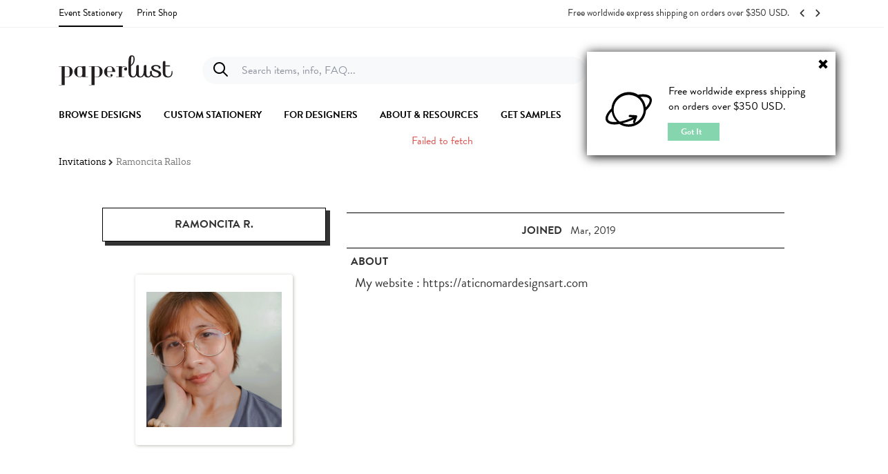

--- FILE ---
content_type: text/html; charset=UTF-8
request_url: https://paperlust.co/stationery-designer/ramoncita-rallos/46
body_size: 9473
content:
<!DOCTYPE html>
<html lang="en-AU" xml:lang="en-AU" xmlns="http://www.w3.org/1999/xhtml" xmlns:og="http://ogp.me/ns#" xmlns:fb="https://www.facebook.com/2008/fbml">

<head>
    <meta charset="UTF-8">
    <meta http-equiv="X-UA-Compatible" content="IE=edge,chrome=1">
    <meta http-equiv="Content-Language" content="en" />
    <meta name="viewport" content="width=device-width, initial-scale=1, user-scalable=no">
    <link rel="icon" href="https://assets.paperlust.co/assets/images/pl-logo2.png" type="image/gif" sizes="28x28">
        
<title>Stickers By Ramoncita Rallos | Paperlust</title>
<meta name="description" content="My website :&nbsp;https://aticnomardesignsart.com | Stickers by Ramoncita Rallos">
<meta name="keywords" content="">

<meta property="og:title" content="Stickers by Ramoncita Rallos | Paperlust" />
<meta property="og:site_name" content="Paperlust" />
<meta property="og:url" content="https://paperlust.co/stationery-designer/ramoncita-rallos/46" />
<meta property="og:description" content="My website :&nbsp;https://aticnomardesignsart.com | Stickers by Ramoncita Rallos " />
<meta property="fb:app_id" content="117852488548655" />
<meta property="og:type" content="website" />
<meta property="og:image" content="https://assets.paperlust.co/assets/images/home/Video_position1.png" />


<link rel="canonical" href="https://paperlust.co/stationery-designer/ramoncita-rallos/46/" />

<!-- New JSON Linked Data For SEO Improvement (Static Data) --><script type="application/ld+json">
    {
        "@context": "https://schema.org",
        "@type": "BreadcrumbList",
        "itemListElement": [{
            "@type": "ListItem",
            "position": 1,
            "name": "Paperlust",
            "item": "https://paperlust.co/"
        },{
            "@type": "ListItem",
            "position": 2,
            "name": "Ramoncita Rallos",
            "item": "https://paperlust.co/stationery-designer/ramoncita-rallos/"
        }]
    }
    </script><!-- End New JSON Linked Data For SEO Improvement (Static Data) -->    <!-- Load Typekit Fonts -->
<script>
    (function(d) {
        var config = {
                kitId: 'uok6lhg',
                scriptTimeout: 3000,
                async: true
            },
            h = d.documentElement,
            t = setTimeout(function() {
                h.className = h.className.replace(/\bwf-loading\b/g, "") + " wf-inactive";
            }, config.scriptTimeout),
            tk = d.createElement("script"),
            f = false,
            s = d.getElementsByTagName("script")[0],
            a;
        h.className += " wf-loading";
        tk.src = 'https://use.typekit.net/' + config.kitId + '.js';
        tk.async = true;
        tk.onload = tk.onreadystatechange = function() {
            a = this.readyState;
            if (f || a && a != "complete" && a != "loaded") return;
            f = true;
            clearTimeout(t);
            try {
                Typekit.load(config)
            } catch (e) {}
        };
        s.parentNode.insertBefore(tk, s)
    })(document);
</script>
<!-- End Load Typekit Fonts -->

<link rel="stylesheet" href="https://assets.paperlust.co/assets/css/frontend/bootstrap.min.css">
<link rel="stylesheet" href="https://cdnjs.cloudflare.com/ajax/libs/font-awesome/4.7.0/css/font-awesome.min.css" crossorigin="anonymous" referrerpolicy="no-referrer" />

<link rel="stylesheet" href="https://assets.paperlust.co/assets/dist/css/pl-frontend.css?v=1757573710">

<script type="text/javascript">
    var IS_LIVE = "1";
    var user_data = null;
    window.exr = 0.743052;
    window.userdata = null;
    window.currency_selected = {"status":"active","name":"US Dollar","symbol":"$","code":"USD","format":{"decimals":2,"dec_point":".","thousands_sep":",","show_code":true},"country_code":"US","country_name":"United States","shipping_cost":"35.00","sample_pack_price":"4.00"};
    window.country_selected = {"status":"active","name":"Australian Dollar","symbol":"$","code":"AUD","format":{"decimals":2,"dec_point":".","thousands_sep":",","show_code":true},"country_code":"AU","country_name":"Australia","shipping_cost":null,"sample_pack_price":"5.00"};
    window.affiliate = {"company_name":"No Affiliate"};
    window.geo_ip_country_code = "US";
    localStorage.removeItem('user_affiliate')
    if(localStorage.getItem('userData') !== null) {
        localStorage.setItem('user_affiliate', affiliate !== null ? affiliate.company_name : '')
    }
    window.dial_code = "+1";
    localStorage.setItem('geo_ip_country_code', geo_ip_country_code); //browse page
    localStorage.setItem('exr', exr); //browse page
    document.addEventListener("DOMContentLoaded", function() {
        lozad().observe();
    });
</script>        		<script id="inline-script-user">
			window.loggedUser = null;
		</script>
		<link href="https://assets.paperlust.co/assets/dist/css/pl-all-pages.css?v=1757573710" type="text/css" rel="stylesheet" id="all-page-styles" />
<link href="https://assets.paperlust.co/assets/dist/css/pl-mixins.css" type="text/css" rel="stylesheet" id="css-plugin-mixins-styles" />
<link href="https://assets.paperlust.co/assets/dist/css/bootstrap-style.css" type="text/css" rel="stylesheet" id="bootstrap-style-styles" />
<link href="https://cdnjs.cloudflare.com/ajax/libs/jqueryui/1.11.0/jquery-ui.min.css" type="text/css" rel="stylesheet" id="jquery-ui-styles" />
<link href="https://assets.paperlust.co/assets/dist/css/menu.bundle.app.css" type="text/css" rel="stylesheet" id="menu-styles" />
<link href="https://cdnjs.cloudflare.com/ajax/libs/animate.css/3.7.2/animate.min.css" type="text/css" rel="stylesheet" id="pl-animate-styles" />
<link href="https://assets.paperlust.co/assets/dist/css/pl.style.app.css?v=1696493625" type="text/css" rel="stylesheet" id="plstyle-styles" />
<link href="https://assets.paperlust.co/assets/dist/css/notify.bundle.css" type="text/css" rel="stylesheet" id="pl-notify-styles" />
<link href="https://assets.paperlust.co/assets/dist/css/general.bundle.app.css" type="text/css" rel="stylesheet" id="general-style-styles" />
<link href="https://assets.paperlust.co/assets/css/frontend/widget/widget-design-profile.css" type="text/css" rel="stylesheet" id="widget-design-profile-styles" />
<link href="https://assets.paperlust.co/assets/css/frontend/widget/design-slider.css" type="text/css" rel="stylesheet" id="design-slider-styles" />
<link href="https://assets.paperlust.co/assets/css/frontend/widget/categories.css" type="text/css" rel="stylesheet" id="categories-styles" />
<link href="https://assets.paperlust.co/assets/css/frontend/widget/editor-tool-price.css" type="text/css" rel="stylesheet" id="editor-tool-price-styles" />
<link href="https://assets.paperlust.co/assets/css/frontend/widget/rsvp-backend-page-popup.css" type="text/css" rel="stylesheet" id="rsvp-backend-page-popup-styles" />
						<script id="jquery-script" type="text/javascript" src="https://cdnjs.cloudflare.com/ajax/libs/jquery/1.11.0/jquery.min.js"  ></script>
												<script id="lozad-script" type="text/javascript" src="https://cdnjs.cloudflare.com/ajax/libs/lozad.js/1.16.0/lozad.min.js"  ></script>
								<script>
			if (typeof console.log != "undefined") {
				console.log = function() {};
			}
		</script>
<!-- New JSON Linked Data For SEO Improvement (Dynamic Data) -->		  		<script type="application/ld+json">{"@context":"https://schema.org/","@type":"ProfilePage","dateCreated":"2019-03-25T12:03:37+00:00","dateModified":"2025-12-29T19:43:55+00:00","mainEntity":{"@type":"Person","name":"Ramoncita Rallos","identifier":"21512","description":"My website :&nbsp;https://aticnomardesignsart.com","image":"https://s3-ap-southeast-2.amazonaws.com/assets.paperlust.co/uploads/photo-designer/profile-user-21512.jpg"}}</script>            <!-- End New JSON Linked Data For SEO Improvement (Dynamic Data) -->
    <!-- Setup Google Tag Manager Script on Layout Default -->
    <script type="text/javascript" src="https://assets.paperlust.co/assets/dist/js/third-party-plugins/paperlust-gtm.js"></script>
    <!-- End Setup Google Tag Manager Script -->

    <script type="text/javascript" src="https://cdn-4.convertexperiments.com/v1/js/10042844-10043793.js?environment=production"></script></head>


<body id="designer_profile-index" class="designer_profile-index index desktop-mode "  data-agen="Chrome 131.0.0.0   Mac OS X Mozilla/5.0 (Macintosh; Intel Mac OS X 10_15_7) AppleWebKit/537.36 (KHTML, like Gecko) Chrome/131.0.0.0 Safari/537.36; ClaudeBot/1.0; +claudebot@anthropic.com)">
    <!-- Third party data (GTM, facebook, etc) -->
    
<script>
    window.dataLayer = window.dataLayer || [];
</script>

<!-- Facebook Config -->
<input id="api_key" type="hidden" value="117852488548655">
<input id="permissions" type="hidden" value="email, public_profile">
<!-- End Facebook Config -->

<input id="BASE_URL" type="hidden" value="https://paperlust.co/">
<input id="SITE_URL" type="hidden" value="https://paperlust.co/">
<input id="ASSETS_URL" type="hidden" value="https://assets.paperlust.co/">

<input id="iDB_version" type="hidden" value="2.03">
    <div class="skeleton-body">
        <div class="skeleton-container">
            <!--=====================================================
=            Content International PL Widget            =
======================================================-->

    <div class="international-pl hide">
        <div class="small-international-pl">
            <span class="glyphicon glyphicon-remove pull-right close-international-pl" style="color : black"></span>
        </div>
    	<div id="large-international-pl">
            <div class="content">
                <img src="https://assets.paperlust.co/assets/images/pl_worldwide_icon.svg" alt="paperlust worldwide icon">
        	   <p>Free worldwide express shipping</p>
                <p>on orders over $350 USD.</p>
            </div>
            <div class="got-it close-international-pl">Got It</div>
    	</div>
    </div>

    <!-- update menu 10/26/2021 -->
    <div id="pl-header" class="pl-relative pl-z-1040 pl-bg-white js-auto-hide-header ph9q1r-header">
        <div class="container">
            <div id="pl2-algolia-search-dialog"></div>
            <pl-m-top :show-old-search="false" :options='[]' fixed="sm,md,lg" class="container-header" :image='"https:\/\/assets.paperlust.co\/assets\/images\/frontend\/logo-without-r.svg"'>
                <template #new-search="{ menuSearch }">
                    <pl-search-dialog :menu-search="menuSearch"></pl-search-dialog>
                </template>
            </pl-m-top>
            <pl-m-bottom google-client-id='524767857174-ubtsheqlf6cp9b94po06v18m7mhoi1d4.apps.googleusercontent.com' facebook-app-id='117852488548655'></pl-m-bottom>
        </div>
    </div>

    <!-- COUPON DIALOG -->
    <div id="pl-coupon-dialog">
        <pl-coupon-dialog></pl-coupon-dialog>
    </div>

    <!-- EXIT INTENT DIALOG -->
    <div id="pl-exit-intent">
        <pl-exit-intent
            question-text="Is there anything that almost stopped you from completing your purchase?"
            :pages="[{ path: '/payment-success', name: 'payment-success' }]"
        ></pl-exit-intent>
    </div>

            <div class="css-animation-bg-open-nav"></div>
            <div class="cd-main-content sub-nav-hero js-sub-nav-hero">
                <!-- Notification Bar -->
                <div id ="pl-notification-bar">
                    <pl-notification-bar></pl-notification-bar>
                </div>
                
                <div class="container pl-menu-breadcrumb">
                    <div class="grid-row align-items-center justify-content-between content-breadcrumb">
                                                    <div v-if="!!breadcrumb.status" class="pl-breadcrumb content-breadcrumb grid pt-2 pt-sm-0">
                                <ul class="breadcrumb padding-null-left padding-null-right">
                                    <li><a href="https://paperlust.co/">Invitations</a></li> <i class="fa fa-chevron-right"></i> <li class="active">Ramoncita Rallos</li>                                </ul>
                            </div>
                        
                                            </div>
                </div>

                <div class="widget-designer-profile container">
	<div class="content-designer-profil row">
		<div class="row container-alert ">
			<div class="col-md-20 col-md-offset-2 alert-content">
				<button type="button" class="close" aria-label="Close"><span aria-hidden="true">&times;</span></button>
				<span class="error-text">Success update profile...</span>
			</div>
		</div>
		<div class="designer-profile-list col-sm-23 col-sm-offset-1">
						<div class="designer-profile-left col-sm-8">
				<h1 class="title-name-profile">Ramoncita R.</h1>
								<div class="image-profile  portrait thumbnail" >
											<img src="https://s3-ap-southeast-2.amazonaws.com/assets.paperlust.co/uploads/photo-designer/profile-user-21512.jpg" alt="Ramoncita R.">
														</div>
							</div>
			<div class="designer-profile-rigth col-sm-15">
				<div class="statusbar-profile col-sm-24">
					<div class="profile-status row">
						<div class="country item-status">
							<div class="name-title">
																		<span></span>
									</div>
										<button type="hidde" class="button-hidden">|</button>
															</div>
												<div class="joined item-status">
						<button type="hidde" class="button-hidden">|</button>
							<div class="name-title">
								<h3>JOINED</h3>
							<span>Mar, 2019</span>
							</div>
						<button type="hidde" class="button-hidden">|</button>
						</div>

											</div>
				</div>
				<div class="title-description">
					<div class="name-title">
						<h3>about</h3>
					</div>
				</div>
				<div class="description-profile">
										<div class="description-profile col-sm-24">
						<p>My website :&nbsp;https://aticnomardesignsart.com</p>											</div>
												<!-- <div class="social-account-profile col-sm-24">
					<ul>
										</ul>
				</div> -->
							</div>
		</div>
		<div class="clearfix"></div>
	</div>
	<div class="clearfix"></div>
</div>
</div>
<div class="clearfix"></div>
<div class="modal fade" id="alertUpdate">
  	<div class="modal-dialog">
	  <div class="modal-body">
	    <i class="fa fa-circle"></i>
	    <i class="fa notif"></i>
	  </div>
  	</div><!-- /.modal-dialog -->
</div><!-- /.modal --><div class=" container-fluid design-of-designer">
	<!-- Widget Title Content  -->
			<div class=" widget title-content container">
			<div class="title">
				<h3>Ramoncita's designs</h3>
			</div>
		</div>
			<!-- Widget design Slider -->
	<div class=" widget-design-slider basic-slider  container">
		<div class="content-design-slider row ">
			<div class="content-list col-md-24 col-xs-24">
				<div class="content-slider">
					<div class="content-arrow-left  col-xs-1 col-sm-2">
						<img src="https://assets.paperlust.co/assets/images/frontend/arrow-left-new.png" class="arrow-button "  alt="arrow left">					</div>
					<div class="center-slider col-md-20 col-xs-24 col-sm-20">
						<div id="top_black_slider" class="slider-image items-set-slider" data-showItemNormalMin="5" data-showItemNormalMax="5" data-showItem500Min="2" data-showItem500Max="2" data-showItem750Min="3" data-showItem750Max="3" data-showItem800Min="3" data-showItem800Max="3" data-showItem1000Min="4" data-showItem1000Max="4">
												<a class="image-item-list col-xs-24 col-md-4 col-sm-5" href="https://paperlust.co/cascade-design/9236/wedding-invitations--digital-printing--violet-fall-wedding-invitations/" rel="nofollow" data-position="1" data-responsive="true" data-IDdesign="9236" data-designType="1">
							<input type="hidden" name="idDesign" value="9236" class="iddesign">
								<div class="image-design">
                                    <div class="loader-item-slide loading"></div>
                                    <div class="list-image hide-temp">
                                        <div class="content-image-parent">
                                            <img class="lazy-design" src="" data-src="https://assets.paperlust.co/uploads/design/7306/thum_/a_invitation_portrait_127x178.jpg" alt="">
                                        </div>
                                    </div>
                                </div>
																		<div class="detail-design">
		                                    <div class="list-detail">
		                                        <div class="design-name">Violet Fall<br>wedding invitations</div>
		                                    </div>
		                                </div>
														</a>
												<a class="image-item-list col-xs-24 col-md-4 col-sm-5" href="https://paperlust.co/cascade-design/11466/wedding-invitations--digital-printing--aesthetic-leaves-wedding-invitations/" rel="nofollow" data-position="2" data-responsive="true" data-IDdesign="11466" data-designType="1">
							<input type="hidden" name="idDesign" value="11466" class="iddesign">
								<div class="image-design">
                                    <div class="loader-item-slide loading"></div>
                                    <div class="list-image hide-temp">
                                        <div class="content-image-parent">
                                            <img class="lazy-design" src="" data-src="https://assets.paperlust.co/uploads/design/9613/thum_/aestheticleaves_mi_blush.png" alt="">
                                        </div>
                                    </div>
                                </div>
																		<div class="detail-design">
		                                    <div class="list-detail">
		                                        <div class="design-name">Aesthetic Leaves<br>wedding invitations</div>
		                                    </div>
		                                </div>
														</a>
												<a class="image-item-list col-xs-24 col-md-4 col-sm-5" href="https://paperlust.co/cascade-design/17101/wedding-invitations--white-ink--simply-botanical-wedding-invitations/" rel="nofollow" data-position="3" data-responsive="true" data-IDdesign="17101" data-designType="1">
							<input type="hidden" name="idDesign" value="17101" class="iddesign">
								<div class="image-design">
                                    <div class="loader-item-slide loading"></div>
                                    <div class="list-image hide-temp">
                                        <div class="content-image-parent">
                                            <img class="lazy-design" src="" data-src="https://assets.paperlust.co/uploads/design/14582/thum_/doublearch_diecut_127x178_simply_botanical.png" alt="">
                                        </div>
                                    </div>
                                </div>
																		<div class="detail-design">
		                                    <div class="list-detail">
		                                        <div class="design-name">Simply Botanical<br>wedding invitations</div>
		                                    </div>
		                                </div>
														</a>
												<a class="image-item-list col-xs-24 col-md-4 col-sm-5" href="https://paperlust.co/cascade-design/17146/wedding-invitations--digital-printing--botanical-flow-wedding-invitations/" rel="nofollow" data-position="4" data-responsive="true" data-IDdesign="17146" data-designType="1">
							<input type="hidden" name="idDesign" value="17146" class="iddesign">
								<div class="image-design">
                                    <div class="loader-item-slide loading"></div>
                                    <div class="list-image hide-temp">
                                        <div class="content-image-parent">
                                            <img class="lazy-design" src="" data-src="https://assets.paperlust.co/uploads/design/14623/thum_/arch_diecut_127x178_wedding_invitation.png" alt="">
                                        </div>
                                    </div>
                                </div>
																		<div class="detail-design">
		                                    <div class="list-detail">
		                                        <div class="design-name">Botanical Flow<br>wedding invitations</div>
		                                    </div>
		                                </div>
														</a>
												<a class="image-item-list col-xs-24 col-md-4 col-sm-5" href="https://paperlust.co/cascade-design/9238/save-the-date--digital-printing--violet-fall-save-the-date/" rel="nofollow" data-position="5" data-responsive="true" data-IDdesign="9238" data-designType="2">
							<input type="hidden" name="idDesign" value="9238" class="iddesign">
								<div class="image-design">
                                    <div class="loader-item-slide loading"></div>
                                    <div class="list-image hide-temp">
                                        <div class="content-image-parent">
                                            <img class="lazy-design" src="" data-src="https://assets.paperlust.co/uploads/design/7308/thum_/a_save-the-date_landscape_140x107.jpg" alt="">
                                        </div>
                                    </div>
                                </div>
																		<div class="detail-design">
		                                    <div class="list-detail">
		                                        <div class="design-name">Violet Fall<br>Save The Date</div>
		                                    </div>
		                                </div>
														</a>
												<a class="image-item-list col-xs-24 col-md-4 col-sm-5" href="https://paperlust.co/cascade-design/11468/save-the-date--digital-printing--aesthetic-leaves-save-the-date/" rel="nofollow" data-position="6" data-responsive="true" data-IDdesign="11468" data-designType="2">
							<input type="hidden" name="idDesign" value="11468" class="iddesign">
								<div class="image-design">
                                    <div class="loader-item-slide loading"></div>
                                    <div class="list-image hide-temp">
                                        <div class="content-image-parent">
                                            <img class="lazy-design" src="" data-src="https://assets.paperlust.co/uploads/design/9615/thum_/aestheticleaves_std_blush.png" alt="">
                                        </div>
                                    </div>
                                </div>
																		<div class="detail-design">
		                                    <div class="list-detail">
		                                        <div class="design-name">Aesthetic Leaves<br>Save The Date</div>
		                                    </div>
		                                </div>
														</a>
												<a class="image-item-list col-xs-24 col-md-4 col-sm-5" href="https://paperlust.co/cascade-design/17102/save-the-date--white-ink--simply-botanical-save-the-date/" rel="nofollow" data-position="7" data-responsive="true" data-IDdesign="17102" data-designType="2">
							<input type="hidden" name="idDesign" value="17102" class="iddesign">
								<div class="image-design">
                                    <div class="loader-item-slide loading"></div>
                                    <div class="list-image hide-temp">
                                        <div class="content-image-parent">
                                            <img class="lazy-design" src="" data-src="https://assets.paperlust.co/uploads/design/14583/thum_/doublearch_diecut_107mmx140mm.png" alt="">
                                        </div>
                                    </div>
                                </div>
																		<div class="detail-design">
		                                    <div class="list-detail">
		                                        <div class="design-name">Simply Botanical<br>Save The Date</div>
		                                    </div>
		                                </div>
														</a>
												<a class="image-item-list col-xs-24 col-md-4 col-sm-5" href="https://paperlust.co/cascade-design/10029/wedding-thank-you-cards--digital-printing--violet-fall-thank-you/" rel="nofollow" data-position="8" data-responsive="true" data-IDdesign="10029" data-designType="3">
							<input type="hidden" name="idDesign" value="10029" class="iddesign">
								<div class="image-design">
                                    <div class="loader-item-slide loading"></div>
                                    <div class="list-image hide-temp">
                                        <div class="content-image-parent">
                                            <img class="lazy-design" src="" data-src="https://assets.paperlust.co/uploads/design/8118/thum_/violetfall_thankyouphoto_178x127.jpg" alt="">
                                        </div>
                                    </div>
                                </div>
																		<div class="detail-design">
		                                    <div class="list-detail">
		                                        <div class="design-name">Violet Fall<br>Wedding Thank You Cards</div>
		                                    </div>
		                                </div>
														</a>
												<a class="image-item-list col-xs-24 col-md-4 col-sm-5" href="https://paperlust.co/cascade-design/10019/wedding-place-cards--digital-printing--violet-fall-place/" rel="nofollow" data-position="9" data-responsive="true" data-IDdesign="10019" data-designType="4">
							<input type="hidden" name="idDesign" value="10019" class="iddesign">
								<div class="image-design">
                                    <div class="loader-item-slide loading"></div>
                                    <div class="list-image hide-temp">
                                        <div class="content-image-parent">
                                            <img class="lazy-design" src="" data-src="https://assets.paperlust.co/uploads/design/8108/thum_/violet-fall_place-card_107x70.jpg" alt="">
                                        </div>
                                    </div>
                                </div>
																		<div class="detail-design">
		                                    <div class="list-detail">
		                                        <div class="design-name">Violet Fall<br>Wedding Place Cards</div>
		                                    </div>
		                                </div>
														</a>
												<a class="image-item-list col-xs-24 col-md-4 col-sm-5" href="https://paperlust.co/cascade-design/9237/rsvp-cards--digital-printing--violet-fall-rsvp/" rel="nofollow" data-position="10" data-responsive="true" data-IDdesign="9237" data-designType="6">
							<input type="hidden" name="idDesign" value="9237" class="iddesign">
								<div class="image-design">
                                    <div class="loader-item-slide loading"></div>
                                    <div class="list-image hide-temp">
                                        <div class="content-image-parent">
                                            <img class="lazy-design" src="" data-src="https://assets.paperlust.co/uploads/design/7307/thum_/a_rsvp_landscape_140x107.jpg" alt="">
                                        </div>
                                    </div>
                                </div>
																		<div class="detail-design">
		                                    <div class="list-detail">
		                                        <div class="design-name">Violet Fall<br>RSVP Cards</div>
		                                    </div>
		                                </div>
														</a>
												<a class="image-item-list col-xs-24 col-md-4 col-sm-5" href="https://paperlust.co/cascade-design/11470/rsvp-cards--letterpress--aesthetic-leaves-rsvp/" rel="nofollow" data-position="11" data-responsive="true" data-IDdesign="11470" data-designType="6">
							<input type="hidden" name="idDesign" value="11470" class="iddesign">
								<div class="image-design">
                                    <div class="loader-item-slide loading"></div>
                                    <div class="list-image hide-temp">
                                        <div class="content-image-parent">
                                            <img class="lazy-design" src="" data-src="https://assets.paperlust.co/uploads/design/9617/thum_/aestheticleaves_rsvp_blush.jpg" alt="">
                                        </div>
                                    </div>
                                </div>
																		<div class="detail-design">
		                                    <div class="list-detail">
		                                        <div class="design-name">Aesthetic Leaves<br>RSVP Cards</div>
		                                    </div>
		                                </div>
														</a>
												<a class="image-item-list col-xs-24 col-md-4 col-sm-5" href="https://paperlust.co/cascade-design/17103/rsvp-cards--digital-printing--simply-botanical-rsvp/" rel="nofollow" data-position="12" data-responsive="true" data-IDdesign="17103" data-designType="6">
							<input type="hidden" name="idDesign" value="17103" class="iddesign">
								<div class="image-design">
                                    <div class="loader-item-slide loading"></div>
                                    <div class="list-image hide-temp">
                                        <div class="content-image-parent">
                                            <img class="lazy-design" src="" data-src="https://assets.paperlust.co/uploads/design/14584/thum_/circle_rsvp_diecut_108mm-x-108mm.png" alt="">
                                        </div>
                                    </div>
                                </div>
																		<div class="detail-design">
		                                    <div class="list-detail">
		                                        <div class="design-name">Simply Botanical<br>RSVP Cards</div>
		                                    </div>
		                                </div>
														</a>
												<a class="image-item-list col-xs-24 col-md-4 col-sm-5" href="https://paperlust.co/cascade-design/17148/rsvp-cards--digital-printing--botanical-flow-rsvp/" rel="nofollow" data-position="13" data-responsive="true" data-IDdesign="17148" data-designType="6">
							<input type="hidden" name="idDesign" value="17148" class="iddesign">
								<div class="image-design">
                                    <div class="loader-item-slide loading"></div>
                                    <div class="list-image hide-temp">
                                        <div class="content-image-parent">
                                            <img class="lazy-design" src="" data-src="https://assets.paperlust.co/uploads/design/14625/thum_/arch_placecard_75mmx75mm.png" alt="">
                                        </div>
                                    </div>
                                </div>
																		<div class="detail-design">
		                                    <div class="list-detail">
		                                        <div class="design-name">Botanical Flow<br>RSVP Cards</div>
		                                    </div>
		                                </div>
														</a>
												<a class="image-item-list col-xs-24 col-md-4 col-sm-5" href="https://paperlust.co/cascade-design/10016/wedding-menu--digital-printing--violet-fall-menu/" rel="nofollow" data-position="14" data-responsive="true" data-IDdesign="10016" data-designType="7">
							<input type="hidden" name="idDesign" value="10016" class="iddesign">
								<div class="image-design">
                                    <div class="loader-item-slide loading"></div>
                                    <div class="list-image hide-temp">
                                        <div class="content-image-parent">
                                            <img class="lazy-design" src="" data-src="https://assets.paperlust.co/uploads/design/8105/thum_/violetfall_drinks_99x210.jpg" alt="">
                                        </div>
                                    </div>
                                </div>
																		<div class="detail-design">
		                                    <div class="list-detail">
		                                        <div class="design-name">Violet Fall<br>Wedding Menu</div>
		                                    </div>
		                                </div>
														</a>
												<a class="image-item-list col-xs-24 col-md-4 col-sm-5" href="https://paperlust.co/cascade-design/10017/wedding-menu--digital-printing--violet-fall-menu/" rel="nofollow" data-position="15" data-responsive="true" data-IDdesign="10017" data-designType="7">
							<input type="hidden" name="idDesign" value="10017" class="iddesign">
								<div class="image-design">
                                    <div class="loader-item-slide loading"></div>
                                    <div class="list-image hide-temp">
                                        <div class="content-image-parent">
                                            <img class="lazy-design" src="" data-src="https://assets.paperlust.co/uploads/design/8106/thum_/violet-fall_menu-drinks_99x210.jpg" alt="">
                                        </div>
                                    </div>
                                </div>
																		<div class="detail-design">
		                                    <div class="list-detail">
		                                        <div class="design-name">Violet Fall<br>Wedding Menu</div>
		                                    </div>
		                                </div>
														</a>
												<a class="image-item-list col-xs-24 col-md-4 col-sm-5" href="https://paperlust.co/cascade-design/10015/information-cards--digital-printing--violet-fall-information/" rel="nofollow" data-position="16" data-responsive="true" data-IDdesign="10015" data-designType="8">
							<input type="hidden" name="idDesign" value="10015" class="iddesign">
								<div class="image-design">
                                    <div class="loader-item-slide loading"></div>
                                    <div class="list-image hide-temp">
                                        <div class="content-image-parent">
                                            <img class="lazy-design" src="" data-src="https://assets.paperlust.co/uploads/design/8104/thum_/violet-fall_info-card_107x140-.jpg" alt="">
                                        </div>
                                    </div>
                                </div>
																		<div class="detail-design">
		                                    <div class="list-detail">
		                                        <div class="design-name">Violet Fall<br>Information Cards</div>
		                                    </div>
		                                </div>
														</a>
												<a class="image-item-list col-xs-24 col-md-4 col-sm-5" href="https://paperlust.co/cascade-design/17147/information-cards--digital-printing--botanical-flow-information/" rel="nofollow" data-position="17" data-responsive="true" data-IDdesign="17147" data-designType="8">
							<input type="hidden" name="idDesign" value="17147" class="iddesign">
								<div class="image-design">
                                    <div class="loader-item-slide loading"></div>
                                    <div class="list-image hide-temp">
                                        <div class="content-image-parent">
                                            <img class="lazy-design" src="" data-src="https://assets.paperlust.co/uploads/design/14624/thum_/arch_diecut_107mmx140mm_details.png" alt="">
                                        </div>
                                    </div>
                                </div>
																		<div class="detail-design">
		                                    <div class="list-detail">
		                                        <div class="design-name">Botanical Flow<br>Information Cards</div>
		                                    </div>
		                                </div>
														</a>
												<a class="image-item-list col-xs-24 col-md-4 col-sm-5" href="https://paperlust.co/cascade-design/16850/christmas-cards--digital-printing--family-is-everything-christmas/" rel="nofollow" data-position="18" data-responsive="true" data-IDdesign="16850" data-designType="11">
							<input type="hidden" name="idDesign" value="16850" class="iddesign">
								<div class="image-design">
                                    <div class="loader-item-slide loading"></div>
                                    <div class="list-image hide-temp">
                                        <div class="content-image-parent">
                                            <img class="lazy-design" src="" data-src="https://assets.paperlust.co/uploads/design/14140/thum_/familyiseverything_holidaycard_archfolded_127x178_digital_blue_front.jpg" alt="">
                                        </div>
                                    </div>
                                </div>
																		<div class="detail-design">
		                                    <div class="list-detail">
		                                        <div class="design-name">Family is Everything<br>christmas cards</div>
		                                    </div>
		                                </div>
														</a>
												<a class="image-item-list col-xs-24 col-md-4 col-sm-5" href="https://paperlust.co/cascade-design/16848/christmas-cards--digital-printing--joyful-christmas/" rel="nofollow" data-position="19" data-responsive="true" data-IDdesign="16848" data-designType="11">
							<input type="hidden" name="idDesign" value="16848" class="iddesign">
								<div class="image-design">
                                    <div class="loader-item-slide loading"></div>
                                    <div class="list-image hide-temp">
                                        <div class="content-image-parent">
                                            <img class="lazy-design" src="" data-src="https://assets.paperlust.co/uploads/design/14129/thum_/joyful_holidaycard_halfarchfoldeddiecut_127x178_digital_front.jpg" alt="">
                                        </div>
                                    </div>
                                </div>
																		<div class="detail-design">
		                                    <div class="list-detail">
		                                        <div class="design-name">Joyful<br>christmas cards</div>
		                                    </div>
		                                </div>
														</a>
												<a class="image-item-list col-xs-24 col-md-4 col-sm-5" href="https://paperlust.co/cascade-design/16845/christmas-cards--digital-printing--peace-hope-love-christmas/" rel="nofollow" data-position="20" data-responsive="true" data-IDdesign="16845" data-designType="11">
							<input type="hidden" name="idDesign" value="16845" class="iddesign">
								<div class="image-design">
                                    <div class="loader-item-slide loading"></div>
                                    <div class="list-image hide-temp">
                                        <div class="content-image-parent">
                                            <img class="lazy-design" src="" data-src="https://assets.paperlust.co/uploads/design/14141/thum_/peacehopelove_archfolded_127x178_digital_front.jpg" alt="">
                                        </div>
                                    </div>
                                </div>
																		<div class="detail-design">
		                                    <div class="list-detail">
		                                        <div class="design-name">Peace Hope Love<br>christmas cards</div>
		                                    </div>
		                                </div>
														</a>
												<a class="image-item-list col-xs-24 col-md-4 col-sm-5" href="https://paperlust.co/cascade-design/17289/christmas-cards--digital-printing--joyful-christmas/" rel="nofollow" data-position="21" data-responsive="true" data-IDdesign="17289" data-designType="11">
							<input type="hidden" name="idDesign" value="17289" class="iddesign">
								<div class="image-design">
                                    <div class="loader-item-slide loading"></div>
                                    <div class="list-image hide-temp">
                                        <div class="content-image-parent">
                                            <img class="lazy-design" src="" data-src="https://assets.paperlust.co/uploads/design/14765/thum_/joyful_holidaycard_halfarchfoldeddiecut_127x178_digital_front.jpg" alt="">
                                        </div>
                                    </div>
                                </div>
																		<div class="detail-design">
		                                    <div class="list-detail">
		                                        <div class="design-name">Joyful<br>christmas cards</div>
		                                    </div>
		                                </div>
														</a>
												<a class="image-item-list col-xs-24 col-md-4 col-sm-5" href="https://paperlust.co/cascade-design/17291/christmas-cards--digital-printing--peace-hope-love-christmas/" rel="nofollow" data-position="22" data-responsive="true" data-IDdesign="17291" data-designType="11">
							<input type="hidden" name="idDesign" value="17291" class="iddesign">
								<div class="image-design">
                                    <div class="loader-item-slide loading"></div>
                                    <div class="list-image hide-temp">
                                        <div class="content-image-parent">
                                            <img class="lazy-design" src="" data-src="https://assets.paperlust.co/uploads/design/14767/thum_/peacehopelove_archfolded_127x178_digital.jpg" alt="">
                                        </div>
                                    </div>
                                </div>
																		<div class="detail-design">
		                                    <div class="list-detail">
		                                        <div class="design-name">Peace Hope Love<br>christmas cards</div>
		                                    </div>
		                                </div>
														</a>
												<a class="image-item-list col-xs-24 col-md-4 col-sm-5" href="https://paperlust.co/cascade-design/17293/christmas-cards--digital-printing--family-is-everything-christmas/" rel="nofollow" data-position="23" data-responsive="true" data-IDdesign="17293" data-designType="11">
							<input type="hidden" name="idDesign" value="17293" class="iddesign">
								<div class="image-design">
                                    <div class="loader-item-slide loading"></div>
                                    <div class="list-image hide-temp">
                                        <div class="content-image-parent">
                                            <img class="lazy-design" src="" data-src="https://assets.paperlust.co/uploads/design/14769/thum_/familyiseverything_holidaycard_archfolded_127x178_digital_white_front.jpg" alt="">
                                        </div>
                                    </div>
                                </div>
																		<div class="detail-design">
		                                    <div class="list-detail">
		                                        <div class="design-name">Family Is Everything<br>christmas cards</div>
		                                    </div>
		                                </div>
														</a>
												<a class="image-item-list col-xs-24 col-md-4 col-sm-5" href="https://paperlust.co/cascade-design/10032/wishing-well--digital-printing--violet-fall-wishing-well/" rel="nofollow" data-position="24" data-responsive="true" data-IDdesign="10032" data-designType="14">
							<input type="hidden" name="idDesign" value="10032" class="iddesign">
								<div class="image-design">
                                    <div class="loader-item-slide loading"></div>
                                    <div class="list-image hide-temp">
                                        <div class="content-image-parent">
                                            <img class="lazy-design" src="" data-src="https://assets.paperlust.co/uploads/design/8121/thum_/violet-fall_wishing-well_140x107.jpg" alt="">
                                        </div>
                                    </div>
                                </div>
																		<div class="detail-design">
		                                    <div class="list-detail">
		                                        <div class="design-name">Violet Fall<br>Wishing Well</div>
		                                    </div>
		                                </div>
														</a>
												<a class="image-item-list col-xs-24 col-md-4 col-sm-5" href="https://paperlust.co/cascade-design/10018/wedding-programs--digital-printing--violet-fall-wedding-programs/" rel="nofollow" data-position="25" data-responsive="true" data-IDdesign="10018" data-designType="17">
							<input type="hidden" name="idDesign" value="10018" class="iddesign">
								<div class="image-design">
                                    <div class="loader-item-slide loading"></div>
                                    <div class="list-image hide-temp">
                                        <div class="content-image-parent">
                                            <img class="lazy-design" src="" data-src="https://assets.paperlust.co/uploads/design/8107/thum_/violet-fall_oos_99x210.jpg" alt="">
                                        </div>
                                    </div>
                                </div>
																		<div class="detail-design">
		                                    <div class="list-detail">
		                                        <div class="design-name">Violet Fall<br>Wedding Programs</div>
		                                    </div>
		                                </div>
														</a>
												<a class="image-item-list col-xs-24 col-md-4 col-sm-5" href="https://paperlust.co/cascade-design/10012/engagement-invitations--digital-printing--violet-fall-engagement-invitations/" rel="nofollow" data-position="26" data-responsive="true" data-IDdesign="10012" data-designType="18">
							<input type="hidden" name="idDesign" value="10012" class="iddesign">
								<div class="image-design">
                                    <div class="loader-item-slide loading"></div>
                                    <div class="list-image hide-temp">
                                        <div class="content-image-parent">
                                            <img class="lazy-design" src="" data-src="https://assets.paperlust.co/uploads/design/8101/thum_/violet-fall_engagement_127x178.jpg" alt="">
                                        </div>
                                    </div>
                                </div>
																		<div class="detail-design">
		                                    <div class="list-detail">
		                                        <div class="design-name">Violet Fall<br>engagement invitations</div>
		                                    </div>
		                                </div>
														</a>
												<a class="image-item-list col-xs-24 col-md-4 col-sm-5" href="https://paperlust.co/cascade-design/9595/birthday-invitations--digital-printing--geo-colour-birthday-invitations/" rel="nofollow" data-position="27" data-responsive="true" data-IDdesign="9595" data-designType="23">
							<input type="hidden" name="idDesign" value="9595" class="iddesign">
								<div class="image-design">
                                    <div class="loader-item-slide loading"></div>
                                    <div class="list-image hide-temp">
                                        <div class="content-image-parent">
                                            <img class="lazy-design" src="" data-src="https://assets.paperlust.co/uploads/design/7710/thum_/big_birthday01.jpg" alt="">
                                        </div>
                                    </div>
                                </div>
																		<div class="detail-design">
		                                    <div class="list-detail">
		                                        <div class="design-name">Geo Colour<br>birthday invitations</div>
		                                    </div>
		                                </div>
														</a>
												<a class="image-item-list col-xs-24 col-md-4 col-sm-5" href="https://paperlust.co/cascade-design/9596/birthday-invitations--digital-printing--wreath-leaves-birthday-invitations/" rel="nofollow" data-position="28" data-responsive="true" data-IDdesign="9596" data-designType="23">
							<input type="hidden" name="idDesign" value="9596" class="iddesign">
								<div class="image-design">
                                    <div class="loader-item-slide loading"></div>
                                    <div class="list-image hide-temp">
                                        <div class="content-image-parent">
                                            <img class="lazy-design" src="" data-src="https://assets.paperlust.co/uploads/design/7714/thum_/wreath_leaves.jpg" alt="">
                                        </div>
                                    </div>
                                </div>
																		<div class="detail-design">
		                                    <div class="list-detail">
		                                        <div class="design-name">Wreath Leaves<br>birthday invitations</div>
		                                    </div>
		                                </div>
														</a>
												<a class="image-item-list col-xs-24 col-md-4 col-sm-5" href="https://paperlust.co/cascade-design/9598/birthday-invitations--letterpress-digital--alluring-wave-lines-birthday-invitations/" rel="nofollow" data-position="29" data-responsive="true" data-IDdesign="9598" data-designType="23">
							<input type="hidden" name="idDesign" value="9598" class="iddesign">
								<div class="image-design">
                                    <div class="loader-item-slide loading"></div>
                                    <div class="list-image hide-temp">
                                        <div class="content-image-parent">
                                            <img class="lazy-design" src="" data-src="https://assets.paperlust.co/uploads/design/7716/thum_/alluring-wave-lines.jpg" alt="">
                                        </div>
                                    </div>
                                </div>
																		<div class="detail-design">
		                                    <div class="list-detail">
		                                        <div class="design-name">Alluring Wave Lines<br>birthday invitations</div>
		                                    </div>
		                                </div>
														</a>
												<a class="image-item-list col-xs-24 col-md-4 col-sm-5" href="https://paperlust.co/cascade-design/10205/birthday-invitations--metallic-prints--dearly-botanical-leaves-birthday-invitations/" rel="nofollow" data-position="30" data-responsive="true" data-IDdesign="10205" data-designType="23">
							<input type="hidden" name="idDesign" value="10205" class="iddesign">
								<div class="image-design">
                                    <div class="loader-item-slide loading"></div>
                                    <div class="list-image hide-temp">
                                        <div class="content-image-parent">
                                            <img class="lazy-design" src="" data-src="https://assets.paperlust.co/uploads/design/8314/thum_/dearly-botanical-leaves.jpg" alt="">
                                        </div>
                                    </div>
                                </div>
																		<div class="detail-design">
		                                    <div class="list-detail">
		                                        <div class="design-name">Dearly Botanical Leaves<br>birthday invitations</div>
		                                    </div>
		                                </div>
														</a>
												</div>
					</div>
					<div class="content-arrow-right  col-xs-1 col-sm-2">
						<img src="https://assets.paperlust.co/assets/images/frontend/arrow-right-new.png" class="arrow-button "  alt="arrow right">					</div>
					<div class="clearfix"></div>
				</div>

			</div>
		</div>
	</div>
	<div class="clearfix"></div>
</div><!-- FEATURED DESIGNER SECTION - START -->
<!-- FEATURED DESIGNER SECTION - END -->
<!-- Categories sectionssss-->
<div class='container-categories-browse-design container-fluid'>
	<!-- widget title content-->
<div id="" class=" widget title-content container">
			<div class="title">
							<h3>categories</h3>
					</div>
	</div><div class='widget-categories container'>
	<div class='center-button row'>
		<div class="list-button-container col-sm-offset-2 col-xs-24 col-sm-20 reset-padding">
			<div class="list-button">
									<a href="https://paperlust.co/stationery-designer/ramoncita-rallos/1">
						<div data-idCategory="1" class='button-item-container col-xs-11 col-sm-6 col-md-5 col-lg-4 '>
							<div class="button-item   ">
								<div class="text-button">
									wedding invitations								</div>
							</div>
						</div>
					</a>
										<a href="https://paperlust.co/stationery-designer/ramoncita-rallos/6">
						<div data-idCategory="6" class='button-item-container col-xs-11 col-sm-6 col-md-5 col-lg-4 '>
							<div class="button-item   ">
								<div class="text-button">
									RSVP Cards								</div>
							</div>
						</div>
					</a>
										<a href="https://paperlust.co/stationery-designer/ramoncita-rallos/2">
						<div data-idCategory="2" class='button-item-container col-xs-11 col-sm-6 col-md-5 col-lg-4 '>
							<div class="button-item   ">
								<div class="text-button">
									Save The Date								</div>
							</div>
						</div>
					</a>
										<a href="https://paperlust.co/stationery-designer/ramoncita-rallos/23">
						<div data-idCategory="23" class='button-item-container col-xs-11 col-sm-6 col-md-5 col-lg-4 '>
							<div class="button-item   ">
								<div class="text-button">
									birthday invitations								</div>
							</div>
						</div>
					</a>
										<a href="https://paperlust.co/stationery-designer/ramoncita-rallos/34">
						<div data-idCategory="34" class='button-item-container col-xs-11 col-sm-6 col-md-5 col-lg-4 '>
							<div class="button-item   ">
								<div class="text-button">
									belly bands								</div>
							</div>
						</div>
					</a>
										<a href="https://paperlust.co/stationery-designer/ramoncita-rallos/18">
						<div data-idCategory="18" class='button-item-container col-xs-11 col-sm-6 col-md-5 col-lg-4 '>
							<div class="button-item   ">
								<div class="text-button">
									engagement invitations								</div>
							</div>
						</div>
					</a>
										<a href="https://paperlust.co/stationery-designer/ramoncita-rallos/30">
						<div data-idCategory="30" class='button-item-container col-xs-11 col-sm-6 col-md-5 col-lg-4 '>
							<div class="button-item   ">
								<div class="text-button">
									gift tags								</div>
							</div>
						</div>
					</a>
										<a href="https://paperlust.co/stationery-designer/ramoncita-rallos/8">
						<div data-idCategory="8" class='button-item-container col-xs-11 col-sm-6 col-md-5 col-lg-4 '>
							<div class="button-item   ">
								<div class="text-button">
									Information Cards								</div>
							</div>
						</div>
					</a>
										<a href="https://paperlust.co/stationery-designer/ramoncita-rallos/7">
						<div data-idCategory="7" class='button-item-container col-xs-11 col-sm-6 col-md-5 col-lg-4 '>
							<div class="button-item   ">
								<div class="text-button">
									Wedding Menu								</div>
							</div>
						</div>
					</a>
										<a href="https://paperlust.co/stationery-designer/ramoncita-rallos/17">
						<div data-idCategory="17" class='button-item-container col-xs-11 col-sm-6 col-md-5 col-lg-4 '>
							<div class="button-item   ">
								<div class="text-button">
									Wedding Programs								</div>
							</div>
						</div>
					</a>
										<a href="https://paperlust.co/stationery-designer/ramoncita-rallos/4">
						<div data-idCategory="4" class='button-item-container col-xs-11 col-sm-6 col-md-5 col-lg-4 '>
							<div class="button-item   ">
								<div class="text-button">
									Wedding Place Cards								</div>
							</div>
						</div>
					</a>
										<a href="https://paperlust.co/stationery-designer/ramoncita-rallos/50">
						<div data-idCategory="50" class='button-item-container col-xs-11 col-sm-6 col-md-5 col-lg-4 '>
							<div class="button-item   ">
								<div class="text-button">
									wedding seating chart								</div>
							</div>
						</div>
					</a>
										<a href="https://paperlust.co/stationery-designer/ramoncita-rallos/46">
						<div data-idCategory="46" class='button-item-container col-xs-11 col-sm-6 col-md-5 col-lg-4 '>
							<div class="button-item  active ">
								<div class="text-button">
									Stickers								</div>
							</div>
						</div>
					</a>
										<a href="https://paperlust.co/stationery-designer/ramoncita-rallos/27">
						<div data-idCategory="27" class='button-item-container col-xs-11 col-sm-6 col-md-5 col-lg-4 '>
							<div class="button-item   ">
								<div class="text-button">
									table numbers								</div>
							</div>
						</div>
					</a>
										<a href="https://paperlust.co/stationery-designer/ramoncita-rallos/3">
						<div data-idCategory="3" class='button-item-container col-xs-11 col-sm-6 col-md-5 col-lg-4 '>
							<div class="button-item   ">
								<div class="text-button">
									Wedding Thank You Cards								</div>
							</div>
						</div>
					</a>
										<a href="https://paperlust.co/stationery-designer/ramoncita-rallos/52">
						<div data-idCategory="52" class='button-item-container col-xs-11 col-sm-6 col-md-5 col-lg-4 '>
							<div class="button-item   ">
								<div class="text-button">
									wedding signs								</div>
							</div>
						</div>
					</a>
										<a href="https://paperlust.co/stationery-designer/ramoncita-rallos/14">
						<div data-idCategory="14" class='button-item-container col-xs-11 col-sm-6 col-md-5 col-lg-4 '>
							<div class="button-item   ">
								<div class="text-button">
									Wishing Well								</div>
							</div>
						</div>
					</a>
										<a href="https://paperlust.co/stationery-designer/ramoncita-rallos/54">
						<div data-idCategory="54" class='button-item-container col-xs-11 col-sm-6 col-md-5 col-lg-4 '>
							<div class="button-item   ">
								<div class="text-button">
									Graduation Announcements								</div>
							</div>
						</div>
					</a>
										<a href="https://paperlust.co/stationery-designer/ramoncita-rallos/53">
						<div data-idCategory="53" class='button-item-container col-xs-11 col-sm-6 col-md-5 col-lg-4 '>
							<div class="button-item   ">
								<div class="text-button">
									Graduation Invitations								</div>
							</div>
						</div>
					</a>
										<a href="https://paperlust.co/stationery-designer/ramoncita-rallos/11">
						<div data-idCategory="11" class='button-item-container col-xs-11 col-sm-6 col-md-5 col-lg-4 '>
							<div class="button-item   ">
								<div class="text-button">
									christmas cards								</div>
							</div>
						</div>
					</a>
					            	<div class="clearfix"></div>
			</div>
            <div class="clearfix"></div>
		</div>
	</div>
</div></div>
<div class="white sliderbycategory container-fluid design-of-designer">
	<!-- Widget Title Content  -->
			<div class="hidden widget title-content container">
			<div class="title">
				<h3></h3>
			</div>
		</div>
			<!-- Widget design Slider -->
	<div class="margin_slider widget-design-slider basic-slider slider_category container">
		<div class="content-design-slider row ">
			<div class="content-list col-md-24 col-xs-24">
				<div class="content-slider">
					<div class="content-arrow-left  col-xs-1 col-sm-2">
						<img src="https://assets.paperlust.co/assets/images/frontend/arrow-left-new.png" class="arrow-button "  alt="arrow left">					</div>
					<div class="center-slider col-md-20 col-xs-24 col-sm-20">
						<div id="category-slider-design" class="slider-image items-set-slider" data-showItemNormalMin="5" data-showItemNormalMax="5" data-showItem500Min="2" data-showItem500Max="2" data-showItem750Min="3" data-showItem750Max="3" data-showItem800Min="3" data-showItem800Max="3" data-showItem1000Min="4" data-showItem1000Max="4">
												<a class="image-item-list col-xs-24 col-md-4 col-sm-5" href="https://paperlust.co/cascade-design/10022/stickers--digital-printing--violet-fall-stickers/" rel="nofollow" data-position="1" data-responsive="false" data-IDdesign="10022" data-designType="46">
							<input type="hidden" name="idDesign" value="10022" class="iddesign">
								<div class="image-design">
                                    <div class="loader-item-slide loading"></div>
                                    <div class="list-image hide-temp">
                                        <div class="content-image-parent">
                                            <img class="lazy-design" src="" data-src="https://assets.paperlust.co/uploads/design/8111/thum_/violetfall_stickers_32x32.jpg" alt="">
                                        </div>
                                    </div>
                                </div>
																		<div class="item-image-text bottom col-xs-24  col-sm-24  col-md-24">
											<div class="content-text-image col-md-24">
												<div class="text-up">
													<h3>Violet Fall<br>Stickers</h3>
												</div>
											</div>
																						<div class="clearfix"></div>
											<div class="separator-line col-md-12 col-md-offset-6 col-sm-12 col-sm-offset-6 col-xs-12 col-xs-offset-6"></div>
											<div class="clearfix"></div>
											<div class="content-text-image col-md-24">
												<div class="text-down">
													<p>Last viewed 2 days ago</p>
												</div>
											</div>
																					</div>
														</a>
												<a class="image-item-list col-xs-24 col-md-4 col-sm-5" href="https://paperlust.co/cascade-design/10023/stickers--digital-printing--violet-fall-stickers/" rel="nofollow" data-position="2" data-responsive="false" data-IDdesign="10023" data-designType="46">
							<input type="hidden" name="idDesign" value="10023" class="iddesign">
								<div class="image-design">
                                    <div class="loader-item-slide loading"></div>
                                    <div class="list-image hide-temp">
                                        <div class="content-image-parent">
                                            <img class="lazy-design" src="" data-src="https://assets.paperlust.co/uploads/design/8112/thum_/violetfall_stickers_45x45.jpg" alt="">
                                        </div>
                                    </div>
                                </div>
																		<div class="item-image-text bottom col-xs-24  col-sm-24  col-md-24">
											<div class="content-text-image col-md-24">
												<div class="text-up">
													<h3>Violet Fall<br>Stickers</h3>
												</div>
											</div>
																						<div class="clearfix"></div>
											<div class="separator-line col-md-12 col-md-offset-6 col-sm-12 col-sm-offset-6 col-xs-12 col-xs-offset-6"></div>
											<div class="clearfix"></div>
											<div class="content-text-image col-md-24">
												<div class="text-down">
													<p>Last viewed 1 day ago</p>
												</div>
											</div>
																					</div>
														</a>
												<a class="image-item-list col-xs-24 col-md-4 col-sm-5" href="https://paperlust.co/cascade-design/10024/stickers--digital-printing--violet-fall-stickers/" rel="nofollow" data-position="3" data-responsive="false" data-IDdesign="10024" data-designType="46">
							<input type="hidden" name="idDesign" value="10024" class="iddesign">
								<div class="image-design">
                                    <div class="loader-item-slide loading"></div>
                                    <div class="list-image hide-temp">
                                        <div class="content-image-parent">
                                            <img class="lazy-design" src="" data-src="https://assets.paperlust.co/uploads/design/8113/thum_/violetfall_stickers_60x60.jpg" alt="">
                                        </div>
                                    </div>
                                </div>
																		<div class="item-image-text bottom col-xs-24  col-sm-24  col-md-24">
											<div class="content-text-image col-md-24">
												<div class="text-up">
													<h3>Violet Fall<br>Stickers</h3>
												</div>
											</div>
																						<div class="clearfix"></div>
											<div class="separator-line col-md-12 col-md-offset-6 col-sm-12 col-sm-offset-6 col-xs-12 col-xs-offset-6"></div>
											<div class="clearfix"></div>
											<div class="content-text-image col-md-24">
												<div class="text-down">
													<p>Last viewed 4 days ago</p>
												</div>
											</div>
																					</div>
														</a>
												<a class="image-item-list col-xs-24 col-md-4 col-sm-5" href="https://paperlust.co/cascade-design/10025/stickers--digital-printing--violet-fall-stickers/" rel="nofollow" data-position="4" data-responsive="false" data-IDdesign="10025" data-designType="46">
							<input type="hidden" name="idDesign" value="10025" class="iddesign">
								<div class="image-design">
                                    <div class="loader-item-slide loading"></div>
                                    <div class="list-image hide-temp">
                                        <div class="content-image-parent">
                                            <img class="lazy-design" src="" data-src="https://assets.paperlust.co/uploads/design/8114/thum_/violet-fall_stickers_70x35.jpg" alt="">
                                        </div>
                                    </div>
                                </div>
																		<div class="item-image-text bottom col-xs-24  col-sm-24  col-md-24">
											<div class="content-text-image col-md-24">
												<div class="text-up">
													<h3>Violet Fall<br>Stickers</h3>
												</div>
											</div>
																						<div class="clearfix"></div>
											<div class="separator-line col-md-12 col-md-offset-6 col-sm-12 col-sm-offset-6 col-xs-12 col-xs-offset-6"></div>
											<div class="clearfix"></div>
											<div class="content-text-image col-md-24">
												<div class="text-down">
													<p>Last viewed 4 days ago</p>
												</div>
											</div>
																					</div>
														</a>
												<a class="image-item-list col-xs-24 col-md-4 col-sm-5" href="https://paperlust.co/cascade-design/10026/stickers--digital-printing--violet-fall-stickers/" rel="nofollow" data-position="5" data-responsive="false" data-IDdesign="10026" data-designType="46">
							<input type="hidden" name="idDesign" value="10026" class="iddesign">
								<div class="image-design">
                                    <div class="loader-item-slide loading"></div>
                                    <div class="list-image hide-temp">
                                        <div class="content-image-parent">
                                            <img class="lazy-design" src="" data-src="https://assets.paperlust.co/uploads/design/8115/thum_/violetfall_stickers_90x55.jpg" alt="">
                                        </div>
                                    </div>
                                </div>
																		<div class="item-image-text bottom col-xs-24  col-sm-24  col-md-24">
											<div class="content-text-image col-md-24">
												<div class="text-up">
													<h3>Violet Fall<br>Stickers</h3>
												</div>
											</div>
																						<div class="clearfix"></div>
											<div class="separator-line col-md-12 col-md-offset-6 col-sm-12 col-sm-offset-6 col-xs-12 col-xs-offset-6"></div>
											<div class="clearfix"></div>
											<div class="content-text-image col-md-24">
												<div class="text-down">
													<p>Last viewed 3 days ago</p>
												</div>
											</div>
																					</div>
														</a>
												</div>
					</div>
					<div class="content-arrow-right  col-xs-1 col-sm-2">
						<img src="https://assets.paperlust.co/assets/images/frontend/arrow-right-new.png" class="arrow-button "  alt="arrow right">					</div>
					<div class="clearfix"></div>
				</div>

			</div>
		</div>
	</div>
	<div class="clearfix"></div>
</div>
            </div>

            <div class="widget-error-message row modal  fade js-top-menu" id="alert" role="dialog">
	<div class="col-md-offset-8 col-md-8 wrapper">
		<div class="row">
			<div class="popup-title col-md-24">
				<h3 class="title-message">Login</h3>
				<div class="clearfix"></div>
			</div>
			<div class="popup-content col-md-24">
				<div class="popup-column">
					<div class="popup-item">
						<p class="message">Login has failed, please re-check username and password is correct.</p>
					</div>
				</div>
			</div>
			<div class="col-md-24 text-js">
			</div>
			<div class="col-md-24 button-container">
				<input type="button" class="btn btn-sm btn-default" name="btn-close" value="CLOSE" data-dismiss="modal">
				<div class="clearfix"></div>
			</div>
		</div>
	</div>
</div>	<footer id="pl-footer">
		<pl-footer></pl-footer>
	</footer>
        </div>

            </div>

    
    
    
    <script>
    var permalink = {"base_url":"https:\/\/paperlust.co\/","assets_url":"https:\/\/assets.paperlust.co\/","aws_s3_url":"https:\/\/s3-ap-southeast-2.amazonaws.com\/assets.paperlust.co\/","aws_s3_design_url":"https:\/\/assets.paperlust.co\/","api_design":"https:\/\/paperlust.co\/api\/design\/","current_url":"https:\/\/paperlust.co\/stationery-designer\/ramoncita-rallos\/46","pl_customise_api":"https:\/\/customer.paperlust.co\/api\/"};
    // document.querySelector('.skeleton-body').style.opacity = 1;
</script>

						<script id="plugins-script" type="text/javascript" src="https://assets.paperlust.co/assets/js/frontend/plugin.js" ></script>
													<script type="text/javascript">
								var constant = {"sample":true}							</script>
														<script type="text/javascript">
								var breakpoint = {"screen_xs_min":"480","screen_xs_max":"767","screen_sm_min":"768","screen_sm_max":"991","screen_lg_min":"992","screen_lg_max":"1200"}							</script>
														<script type="text/javascript">
								var userback = {"status":false}							</script>
													<script id="all-page-script" type="text/javascript" src="https://assets.paperlust.co/assets/js/frontend/all-page/all-page.js?v=1703736928" ></script>
												<script id="form-validator-addon-script" type="text/javascript" src="https://assets.paperlust.co/assets/js/frontend/helper-plugins/addon-form-validator.js?v=1653450222" ></script>
												<script id="underscore-script" type="text/javascript" src="https://cdnjs.cloudflare.com/ajax/libs/underscore.js/1.8.3/underscore-min.js" ></script>
												<script id="dbjs-script" type="text/javascript" src="https://assets.paperlust.co/assets/js/editor-manager/db.js" ></script>
												<script id="modernizr-script" type="text/javascript" src="https://cdnjs.cloudflare.com/ajax/libs/modernizr/2.8.3/modernizr.min.js" ></script>
												<script id="detectizr-script" type="text/javascript" src="https://cdnjs.cloudflare.com/ajax/libs/detectizr/1.5.0/detectizr.min.js" ></script>
												<script id="spinner-script" type="text/javascript" src="https://cdnjs.cloudflare.com/ajax/libs/spin.js/2.3.2/spin.min.js" ></script>
												<script id="clipboard-script" type="text/javascript" src="https://cdnjs.cloudflare.com/ajax/libs/clipboard.js/1.6.0/clipboard.min.js" ></script>
												<script id="jquery-ba-throttle-debounce-script" type="text/javascript" src="https://cdnjs.cloudflare.com/ajax/libs/jquery-throttle-debounce/1.1/jquery.ba-throttle-debounce.min.js" ></script>
												<script id="jquery-ui-script" type="text/javascript" src="https://cdnjs.cloudflare.com/ajax/libs/jqueryui/1.11.0/jquery-ui.min.js" ></script>
												<script id="bootstrap-script" type="text/javascript" src="https://assets.paperlust.co/assets/js/vendor/bootstrap.min.js" ></script>
												<script id="social_login-script" type="text/javascript" src="https://assets.paperlust.co/assets/js/frontend/social_login.js" ></script>
												<script id="auth-engine-script" type="text/javascript" src="https://assets.paperlust.co/assets/js/frontend/auth-engine.js" ></script>
													<script type="text/javascript">
								var env = {"CI_ENV":"production"}							</script>
													<script id="menu-script" type="text/javascript" src="https://assets.paperlust.co/assets/dist/js/menu.bundle.app.js" ></script>
												<script id="mixins-script" type="text/javascript" src="https://assets.paperlust.co/assets/dist/mixins.engine.bundle.js" ></script>
												<script id="engine-auth-script" type="text/javascript" src="https://assets.paperlust.co/assets/js/frontend/all-page/auth/engine-auth.js" ></script>
												<script id="product-cart-script" type="text/javascript" src="https://assets.paperlust.co/assets/js/frontend/all-page/product-cart/product-cart.js?v=1694071617" ></script>
													<script type="text/javascript">
								var cookies_config = {"secure":false,"path":"\/"}							</script>
														<script type="text/javascript">
								var permalink = {"base_url":"https:\/\/paperlust.co\/","assets_url":"https:\/\/assets.paperlust.co\/","aws_s3_url":"https:\/\/s3-ap-southeast-2.amazonaws.com\/assets.paperlust.co\/","aws_s3_design_url":"https:\/\/assets.paperlust.co\/","api_design":"https:\/\/paperlust.co\/api\/design\/","current_url":"https:\/\/paperlust.co\/stationery-designer\/ramoncita-rallos\/46","pl_customise_api":"https:\/\/customer.paperlust.co\/api\/","api_s3_uploader":"https:\/\/paperlust.co\/api\/s3\/v1\/"}							</script>
													<script id="pl-notify-script" type="text/javascript" src="https://assets.paperlust.co/assets/dist/js/notify.bundle.js" ></script>
												<script id="frontend-engine-script" type="text/javascript" src="https://assets.paperlust.co/assets/js/frontend/engine.js?v=1717383099" ></script>
												<script id="polyfill-axios-script" type="text/javascript" src="https://cdnjs.cloudflare.com/ajax/libs/es6-promise/4.2.8/es6-promise.auto.min.js" ></script>
												<script id="polyfill-formdata-script" type="text/javascript" src="https://unpkg.com/formdata-polyfill" ></script>
												<script id="axios-script" type="text/javascript" src="https://cdnjs.cloudflare.com/ajax/libs/axios/0.17.0/axios.min.js" ></script>
								<script id="axios-configuration">
			if (typeof axios != "undefined") {
				axios.defaults.headers.common["X-Requested-With"] = "XMLHttpRequest";
				axios.defaults.transformRequest = [
					function(data, headers) {
						var str = [];
						for (var p in data) {
							if (data.hasOwnProperty(p) && data[p]) {
								if (typeof data[p] === "number") {
									str.push(encodeURIComponent(p) + "=" + encodeURIComponent(data[p]));
								}
								if (typeof data[p] === "string") {
									str.push(encodeURIComponent(p) + "=" + encodeURIComponent(data[p]));
								}
								if (typeof data[p] === "object") {
									for (var i in data[p]) {
										str.push(encodeURIComponent(p) + "=" + encodeURIComponent(data[p][i]));
									}
								}
							}
						}
						return str.join("&");
					}
				];
			}
		</script>
							<script id="waypoint-script" type="text/javascript" src="https://cdnjs.cloudflare.com/ajax/libs/waypoints/4.0.1/jquery.waypoints.min.js" ></script>
												<script id="moment-script" type="text/javascript" src="https://cdnjs.cloudflare.com/ajax/libs/moment.js/2.17.1/moment.min.js" ></script>
												<script id="vue-script" type="text/javascript" src="https://cdnjs.cloudflare.com/ajax/libs/vue/2.6.14/vue.min.js" ></script>
						


<script src="https://assets.paperlust.co/assets/js/frontend/global-script.min.js"></script>

<!-- Zenddesk chat -->
    <script type="text/javascript" src="https://assets.paperlust.co/assets/js/vendor/zendesk.js" defer></script>
<!-- End of Zenddesk chat -->
    <!-- Button report bug -->
        <!-- End of Button report bug -->
</body>

</html>


--- FILE ---
content_type: text/css
request_url: https://assets.paperlust.co/assets/dist/css/pl-frontend.css?v=1757573710
body_size: 16295
content:
@font-face{font-family:Glyphicons Halflings;src:url(../fonts/glyphicons-halflings-regular.eot?20309fae5080c7d6b8c803c7335e261e);src:url(../fonts/glyphicons-halflings-regular.eot?20309fae5080c7d6b8c803c7335e261e) format("embedded-opentype"),url(../fonts/glyphicons-halflings-regular.ttf?f71eb5522a30a42a9fed11f9dc14ca38) format("truetype"),url(../fonts/glyphicons-halflings-regular.woff?8a3c064aaeb956912d2db56ba524d886) format("font-woff"),url(../fonts/glyphicons-halflings-regular.svg?c83009ece9388d9bac25117cdedc515b) format("svg");font-weight:400;font-style:normal}#auth-popup{font-family:brandon-grotesque,sans-serif}#auth-popup .wrapper{background-color:#f9f9f9;margin-top:3em;margin-bottom:3em;width:400px}#auth-popup .wrapper .modal-header{border:none;padding:20px 0 0}#auth-popup .wrapper .modal-header>.content,#auth-popup .wrapper .modal-header>.content>.form-group{margin-bottom:0;padding-bottom:0}#auth-popup .wrapper .modal-header>.content>.form-group label{margin-top:15px;margin-bottom:2%;color:#333;font-weight:700}#auth-popup .wrapper .modal-title{text-align:center;margin:15px auto;padding:0 30px;font-weight:700;font-size:30px;line-height:1.2;text-transform:uppercase}#auth-popup .wrapper .modal-subtitle{text-transform:none;padding:0 30px;font-weight:500;font-size:20px;text-align:center;line-height:1.5;letter-spacing:0;margin:0;font-size:18px;font-weight:700;font-family:brandon-grotesque,sans-serif}#auth-popup .wrapper .modal-content{border-radius:0}#auth-popup .wrapper .modal-content .close-button{position:absolute;right:15px;top:15px;font-size:33px;line-height:1;color:#333;z-index:3;font-weight:lighter;border:0!important;cursor:pointer;width:0;padding:0 .5em}#auth-popup .wrapper .separator-line{margin-top:0;border-top-color:#ccc}#auth-popup .wrapper .content{margin-bottom:0}#auth-popup .wrapper .content .checkbox a{font-weight:bolder;color:#000!important}#auth-popup .wrapper .content .checkbox a:hover{text-decoration:underline}#auth-popup .wrapper .content .checkbox label:after,#auth-popup .wrapper .content .checkbox label:before{left:0}#auth-popup .wrapper .content .checkbox input[type=checkbox]:checked+label:after{max-width:25px;opacity:1}#auth-popup .wrapper .content .error-text-container{padding-bottom:0;padding-top:0;font-weight:400;display:none}#auth-popup .wrapper .content .separator-container{height:36em}#auth-popup .wrapper .content .separator-container .separator{width:1px;height:100%;margin:auto;background-color:#ccc}#auth-popup .wrapper .content .button-container .btn{width:100%}@media screen and (min-width:770px) and (max-width:990px){#auth-popup .wrapper .content .button-container .btn{padding:5px 8px;font-size:8px}}html.tablet.portrait #auth-popup .wrapper .content .button-container .col-sm-12{width:100%;margin-bottom:1em}#auth-popup .wrapper .content .bottom-text,#auth-popup .wrapper .content .bottom-text label{text-align:left}#auth-popup .wrapper .content .bottom-text label a{cursor:pointer;text-decoration:underline}#auth-popup .wrapper .content .bottom-text label a:focus,#auth-popup .wrapper .content .bottom-text label a:visited{color:#000;text-decoration:underline}#auth-popup .wrapper .content .css-radio{display:inline-block;padding-right:5px;font-size:14px;line-height:49px;margin-left:10px;cursor:pointer;font-family:brandon-grotesque,sans-serif}#auth-popup .wrapper .content .css-radio .outer{width:20px;height:20px;display:block;float:left;border:2px solid #333;border-radius:4px;background-color:#fff;margin:14px 5px 14px 0}#auth-popup .wrapper .content .css-radio .inner{transition:all .25s ease-in-out;width:12px;height:12px;transform:scale(0);display:block;margin:2px;border-radius:3px;background-color:#000;opacity:0}#auth-popup .wrapper .content .css-radio:hover .inner{transform:scale(.5);opacity:.5}#auth-popup .wrapper .content .css-radio input{width:1px;height:1px;opacity:0}#auth-popup .wrapper .content .css-radio input:checked+.outer{border:2px solid #333}#auth-popup .wrapper .content .css-radio input:checked+.outer .inner{transform:scale(1);opacity:1}#auth-popup .wrapper .content .css-radio input:focus+.outer .inner{transform:scale(1);opacity:1;background-color:#000}#auth-popup .wrapper .content .css-radio input.disabled:checked+.outer,#auth-popup .wrapper .content .css-radio input[disabled]:checked+.outer{border-color:#ccc}#auth-popup .wrapper #login{display:none}#auth-popup .wrapper .or-container{margin-top:20px;margin-bottom:20px}#auth-popup .wrapper .or-container .separator{height:2px;background-color:#000}#auth-popup .wrapper .or-container .separator-text{text-align:center;margin-top:-12px}#auth-popup .wrapper .form-group{margin-left:20px;margin-right:20px;margin-bottom:10px}#auth-popup .wrapper .form-group label{font-size:12px;font-weight:400;display:none}#auth-popup .wrapper .form-group input{border:none;border-bottom:1px solid #000;padding:0;font-size:17px;color:#000;box-shadow:none;margin-top:5px;margin-bottom:5px}#auth-popup .wrapper .form-group input.used+label{display:block;position:absolute;top:-12px}#auth-popup .wrapper .term-and-conditions label{font-size:14px;display:block}#auth-popup .wrapper .btn-save{font-family:brandon-grotesque;border:0;outline:none;text-align:center;text-transform:uppercase;font-size:.9em;padding:.5em;width:100%;border-radius:4px;height:55px;transition:background-color .3s;cursor:pointer}#auth-popup .wrapper .button-container .btn-save{background-color:#000;color:#fff}#auth-popup .wrapper .button-container .btn-save.logging,#auth-popup .wrapper .button-container .btn-save:hover{background-color:#ddd!important;color:#000!important}#auth-popup .wrapper .button-container #popup-login{margin-top:10px;margin-bottom:10px;border:none}#auth-popup .wrapper .signin-fb-mini-popup .btn-save,#auth-popup .wrapper .signup-fb-mini-popup .btn-save{background-color:#3b5998;color:#fff;border:none}#auth-popup .wrapper .signin-google-mini-popup .btn-save,#auth-popup .wrapper .signup-google-mini-popup .btn-save{background-color:#d62d20;color:#fff;border:none}#auth-popup .wrapper .have-account{text-align:center;font-size:13px}#auth-popup .wrapper .have-account span{text-transform:none;color:#000;font-weight:700;font-size:1em;cursor:pointer;letter-spacing:0}#auth-popup .wrapper .not-member-container{text-align:center}#auth-popup .wrapper .not-member-container .control-label{font-size:13px;display:block;text-align:center}#auth-popup .wrapper .not-member-container .control-label a{text-decoration:none;font-weight:700}#auth-popup .wrapper .show-password{position:absolute;top:13px;right:20px;cursor:pointer}#auth-popup .wrapper .error-text-container{margin-left:20px;margin-right:20px;margin-bottom:10px}#auth-popup .wrapper .error-text-container .error-text{font-size:.9em;text-align:center}#auth-popup .wrapper .error-text-container .error-text span{text-transform:none;font-size:1em;letter-spacing:0}#auth-popup .error{border:none!important;border-bottom:1px solid #d62d20!important}#auth-popup.modal{overflow-x:hidden;overflow-y:auto}@media screen and (max-width:450px){#auth-popup .wrapper{left:0;right:0;margin:auto;top:0;bottom:3%;width:85%}#auth-popup .wrapper .or-container .separator{width:23.3333%}#auth-popup .wrapper .or-container .separator-text{width:40%}#auth-popup .wrapper .form-group{margin-bottom:5px}#auth-popup .wrapper .form-group input{font-size:15px}#auth-popup .wrapper .form-group #signup-lastname{margin-top:15px}}#couponNotif,#couponNotif-alternatif{background-color:#fff;border:1px solid #e2e2e2;box-shadow:1px 2px 15px #000;width:360px;position:fixed;padding:0;right:70px;bottom:50px;z-index:99999;transition:opacity 3s ease,bottom 3s ease;text-align:center}#couponNotif-alternatif.css_transition,#couponNotif.css_transition{opacity:0;bottom:-220px}#couponNotif-alternatif .close-button,#couponNotif .close-button{position:absolute;right:5px;top:5px;line-height:0;color:#000;font-size:1em;z-index:3}#couponNotif-alternatif .text-notif,#couponNotif .text-notif{padding:20px 45px;text-align:center;font-size:19px;font-weight:600;display:block}#couponNotif-alternatif .text-notif .desc,#couponNotif .text-notif .desc{font-size:14px;padding-top:5px}#couponNotif-alternatif .item-step-container,#couponNotif .item-step-container{height:80px;padding:0 27px;margin:auto}#couponNotif-alternatif .item-step,#couponNotif .item-step{height:100%;border:1px solid #000;background:#eee;position:relative;transition:all 3s ease}#couponNotif-alternatif .bridge-bar,#couponNotif .bridge-bar{background:#eee;position:absolute;top:0;left:0;right:0;bottom:0;margin:auto;z-index:-1}#couponNotif-alternatif .bridge-bar-progress,#couponNotif .bridge-bar-progress{background:#89ccac;position:absolute;top:0;left:0;bottom:0;margin:auto;z-index:-1;left:25%!important;transition:all 3s ease}#couponNotif-alternatif span.glyphicon,#couponNotif span.glyphicon{color:#fff;font-size:1em;text-align:center;position:absolute;top:0;bottom:0;left:0;right:0;margin:auto;height:1em;opacity:0;transition:all 3s ease}#couponNotif-alternatif.five-of-five span.glyphicon,#couponNotif.five-of-five span.glyphicon,#couponNotif.four-of-five span.glyphicon,#couponNotif.one-of-three .step-1 span.glyphicon,#couponNotif.three-of-three span.glyphicon,#couponNotif.two-of-three .step-1 span.glyphicon,#couponNotif.two-of-three .step-2 span.glyphicon{opacity:1}#couponNotif-alternatif .apply-coupon,#couponNotif .apply-coupon{text-align:center;font-weight:700;margin-bottom:25px;text-transform:none;color:#fff;display:none}#couponNotif-alternatif .apply-coupon:hover,#couponNotif .apply-coupon:hover{color:#000;background-color:#fff}#couponNotif-alternatif.five-of-five .apply-coupon,#couponNotif-alternatif.four-of-five .apply-coupon,#couponNotif-alternatif.three-of-three .apply-coupon,#couponNotif.five-of-five .apply-coupon,#couponNotif.four-of-five .apply-coupon,#couponNotif.three-of-three .apply-coupon{display:inline-block}#couponNotif.five-of-five .step-1,#couponNotif.five-of-five .step-2,#couponNotif.five-of-five .step-3,#couponNotif.five-of-five .step-4,#couponNotif.five-of-five .step-5,#couponNotif.four-of-five .step-1,#couponNotif.four-of-five .step-2,#couponNotif.four-of-five .step-3,#couponNotif.four-of-five .step-4,#couponNotif.one-of-three .step-1,#couponNotif.three-of-three .step-1,#couponNotif.three-of-three .step-2,#couponNotif.three-of-three .step-3,#couponNotif.two-of-three .step-1,#couponNotif.two-of-three .step-2{background:#000}#couponNotif .close-button{width:10px;margin-top:5px;margin-right:5px}#couponNotif .close-button img{width:100%;float:right}#couponNotif .progress-order{margin-bottom:25px}#couponNotif .progress-order.five{display:none}#couponNotif .progress-order.five .item-step-container{height:50px;padding:0 14px;width:20%}#couponNotif .progress-order.five .bridge-bar{width:83.33333333%}#couponNotif .progress-order.five .bridge-bar-progress{left:8%!important}#couponNotif .bridge-bar,#couponNotif .bridge-bar-progress{height:6px}#couponNotif .apply-coupon{background-color:#89ccac;border-color:#89ccac}#couponNotif.one-of-three .bridge-bar-progress{width:10%}#couponNotif.two-of-three .bridge-bar-progress{width:40%}#couponNotif.three-of-three .bridge-bar-progress{width:50%}#couponNotif.four-of-five .progress-order.three{display:none}#couponNotif.four-of-five .progress-order.five{display:block}#couponNotif.four-of-five .bridge-bar-progress{width:69.5%}html.mobile #couponNotif.four-of-five .bridge-bar-progress{width:68.5%}#couponNotif.five-of-five .progress-order.three{display:none}#couponNotif.five-of-five .progress-order.five{display:block}#couponNotif.five-of-five .bridge-bar-progress{width:84%}html.mobile #couponNotif.five-of-five .bridge-bar-progress{width:83%}#couponNotif-alternatif .close-button img{width:5%;float:right;margin-top:5px;margin-right:5px}#couponNotif-alternatif .progress-order{margin-bottom:35px}#couponNotif-alternatif .progress-order.five{display:none}#couponNotif-alternatif .bridge-bar{height:20px;border:1px solid #000}#couponNotif-alternatif .bridge-bar-progress{height:18px;padding:-4px;margin-left:1px}#couponNotif-alternatif .apply-coupon{background-color:#000;border-color:#000}#couponNotif-alternatif.one-of-three .bridge-bar-progress{width:18%}#couponNotif-alternatif.two-of-three .bridge-bar-progress{width:32%}#couponNotif-alternatif.three-of-three .progress-order{margin-bottom:25px}#couponNotif-alternatif.three-of-three .bridge-bar-progress{width:49.5%}#couponNotif-alternatif.four-of-five .progress-order{margin-bottom:25px}#couponNotif-alternatif.four-of-five .bridge-bar-progress{width:40%}#couponNotif-alternatif.five-of-five .progress-order{margin-bottom:25px}#couponNotif-alternatif.five-of-five .bridge-bar-progress{width:49.5%}html.mobile #couponNotif,html.mobile #couponNotif-alternatif{left:50%;margin-left:-180px}html.mobile #couponNotif-alternatif.css_transition,html.mobile #couponNotif.css_transition{bottom:-320px}@media (max-width:370px){html.mobile #couponNotif,html.mobile #couponNotif-alternatif{width:300px;margin-left:-150px}html.mobile #couponNotif-alternatif .text-notif,html.mobile #couponNotif .text-notif{padding:20px 25px}html.mobile #couponNotif-alternatif .progress-order.three .item-step-container,html.mobile #couponNotif .progress-order.three .item-step-container{height:65px;padding:0 20px}html.mobile #couponNotif-alternatif .progress-order.five .bridge-bar,html.mobile #couponNotif .progress-order.five .bridge-bar{width:80%}html.mobile #couponNotif-alternatif .progress-order.five .bridge-bar-progress,html.mobile #couponNotif .progress-order.five .bridge-bar-progress{left:8.5%!important}html.mobile #couponNotif-alternatif .progress-order.five .item-step-container,html.mobile #couponNotif .progress-order.five .item-step-container{height:45px;padding:0 10px;width:20%}}.content-popover-animation{min-width:auto;background-color:#000;color:#fff;border-radius:0;z-index:9999}html.mobile .content-popover-animation{z-index:9}.content-popover-animation .image-popover{overflow:hidden;margin-bottom:1em}.content-popover-animation .description-paper{font-family:Sanchez;font-size:.8em;text-align:center}.content-popover-animation .description-paper .title-paper{font-size:1.2em;font-family:Sanchez;margin-bottom:1em;text-transform:uppercase;font-weight:700}.content-popover-animation .description-paper .more{text-align:right;margin-top:1em}.content-popover-animation .description-paper .more a{color:#fff;text-decoration:underline;text-align:right}.content-popover-animation .description-paper .more a:focus,.content-popover-animation .description-paper .more a:hover{color:#fff;text-decoration:underline}.content-popover-animation .description-paper .expected-title{font-family:Sanchez;text-transform:none;font-weight:700;box-shadow:none;letter-spacing:0}.content-popover-animation .content-percentage span{font-size:.9em;text-transform:none;font-family:Sanchez;color:#fff;text-align:justify;letter-spacing:0;display:inline-block;line-height:1.6em}.content-popover-animation .content-percentage a{font-weight:700;color:#fff!important}.content-popover-animation .content-percentage a:active,.content-popover-animation .content-percentage a:focus,.content-popover-animation .content-percentage a:hover{text-decoration:none;color:#fff!important;outline:0}.content-popover-animation a.one-tree-planted-tooltip{padding-top:5px;color:#85d6af;-webkit-text-decoration-line:underline;text-decoration-line:underline}.content-popover-animation.popover.top .arrow:after{border-top-color:#000}.content-popover-animation.popover.bottom .arrow:after{border-bottom-color:#000}.content-popover-animation.content-popover-liners{max-width:250px;min-width:200px}.content-popover-animation.content-photo-popover{min-width:auto}.content-popover-animation.single-product-tooltip .description{font-size:.9em}.content-popover-animation.single-product-tooltip .description a{font-style:italic;color:#fff;font-weight:700;border-bottom:1px solid #fff}.popover-content label{font-size:1em;font-family:Sanchez;font-weight:700}.popover-content ol li{font-size:.9em;font-family:Sanchez;font-weight:500}@media screen and (max-width:600px){.content-popover-animation.single-product-tooltip .description{font-size:1em}}@media (max-width:992px){.css-currency-dropdown{display:none}}.css-currency-dropdown .dropdown-toggle{border:none!important;border-radius:0;background:#fff;font-weight:inherit;color:inherit;box-shadow:none!important;transition:all .4s}.css-currency-dropdown .dropdown-toggle:active{box-shadow:none!important}.css-currency-dropdown .dropdown-toggle .caret{margin-left:4px;margin-top:-4px}.css-currency-dropdown .dropdown-menu{left:-64%;display:block!important;overflow:hidden!important;min-width:130px!important;width:100%!important;font-size:14px;max-height:0!important;background:#fff!important;border:0;box-shadow:none;border-radius:0;padding:0;margin:0;transition:all .3s}.css-currency-dropdown .open .dropdown-toggle{border-radius:0!important;border:none!important;background:#fff!important;color:initial!important;box-shadow:none!important}.css-currency-dropdown .open .dropdown-toggle:active{box-shadow:none!important}.css-currency-dropdown .open .dropdown-menu{display:block!important;overflow-y:auto!important;max-height:245px!important;border:1px solid #000;background:#fff!important}.css-currency-dropdown li{display:block!important}.css-currency-dropdown li a{padding:5px 20px!important;direction:ltr!important;font-size:.9em;transition:all .2s}.css-currency-dropdown li a:hover{color:#fff!important;background:#000!important}.css-currency-dropdown .css-small-style-scroll::-webkit-scrollbar{width:7px;height:7px}.css-mobile-currency .modal-content{background:#000}.css-mobile-currency .modal-header{background:#000;color:#fff}.css-mobile-currency .modal-body{padding:0}.css-mobile-currency .modal-title{font-size:16px;font-weight:700}.css-mobile-currency .list-group{text-align:center;max-height:350px;overflow-x:auto;margin-bottom:0;border-radius:0 0 4px 4px}.css-mobile-currency .list-group-item{font-size:14px;text-align:center;border-radius:0;background:#000;border:#1f1e1e;color:#fff}.css-mobile-currency .list-group-item.active{background:#1f1e1e;font-size:15px;font-weight:700}.btn-currency-selector-mobile{margin:1em 2em;border-radius:4px;padding:.7em .7em .7em 1.3em!important}.btn-currency-selector-mobile .caret{margin-left:4px;margin-top:-4px}.international-pl{background-color:#fff;position:fixed;top:100px;left:-240px;right:50px;font-family:brandon-grotesque,sans-serif;width:240px;z-index:50;transition:all .3s ease-in-out;z-index:99999}@media (max-width:480px){.international-pl{top:-220px;left:-270px}}@media (max-width:992px){.international-pl{left:-310px}}@media (min-width:992px){.international-pl{top:-150px;right:70px;height:150px;width:360px;margin-left:auto}}.international-pl .close-international-pl{cursor:pointer}.international-pl #large-international-pl{cursor:pointer;font-size:13px;text-align:left;display:table;margin:13px;border-bottom-right-radius:3px;color:#000;overflow:hidden}.international-pl #large-international-pl h4{font-weight:700;text-align:left;margin:0}@media (max-width:992px){.international-pl #large-international-pl h4{font-size:1.1em}}.international-pl #large-international-pl img{width:75px;height:75px;float:left;margin-right:1.5em}.international-pl #large-international-pl p{margin-bottom:0;text-align:left}@media (max-width:480px){.international-pl #large-international-pl p{font-size:1em}}.international-pl #large-international-pl span .glyphicon .glyphicon-remove{color:#fff;margin-right:.5em}.international-pl #large-international-pl .content{margin-top:1.5em;width:330px}.international-pl #large-international-pl .got-it{background:#85d6af;padding-left:1.5em;padding-top:4px;padding-bottom:4px;font-weight:700;text-transform:none;width:75px;margin-top:1em;color:#f8f8f8;margin-left:7.2em}.international-pl.expand{left:5px;padding:10px;box-shadow:1px 2px 15px #000}@media (max-width:300px){.international-pl.expand{width:295px}}@media (max-width:468px){.international-pl.expand{width:310px}}@media (max-width:992px){.international-pl.expand{width:385px}}@media (min-width:992px){.international-pl.expand{right:70px;top:75px;margin-left:auto}}.widget-error-message{font-family:brandon-grotesque,sans-serif}.widget-error-message .wrapper{margin-top:3em;margin-bottom:3em;background-color:#f9f9f9}.widget-error-message .wrapper .popup-title{position:relative;padding:1.5em 3em;border-bottom:1px solid #ededed}.widget-error-message .wrapper .popup-title span{font-size:.95em;text-transform:none}.widget-error-message .wrapper .popup-title h3{text-align:left;font-size:1.5em;text-transform:capitalize}.widget-error-message .wrapper .popup-title .close-button{position:absolute;right:1.5em;top:1em;cursor:pointer}.widget-error-message .wrapper .popup-content{padding:1.5em 3em;border-bottom:1px solid #ededed}.widget-error-message .wrapper .popup-content .popup-column .popup-item p.message{font-size:1em;margin:0}@media screen and (max-width:767px){.widget-error-message .wrapper .popup-content .popup-column .popup-item p.message{font-size:1.25em}}.widget-error-message .wrapper .popup-content .popup-column .popup-item a{text-decoration:none;color:#000;outline:0;font-weight:700}.widget-error-message .wrapper .popup-content .popup-column .popup-item a:hover{text-decoration:none;color:#000;outline:0;font-weight:700;border-bottom:1px solid #000}.widget-error-message .wrapper .popup-content .popup-column .popup-item a:active,.widget-error-message .wrapper .popup-content .popup-column .popup-item a:focus{text-decoration:none;color:#000;outline:0;font-weight:700}.widget-error-message .wrapper .button-container,.widget-error-message .wrapper .popup-action{text-align:right;padding:1.5em 1em}@media screen and (max-width:1023px){.widget-error-message .wrapper .button-container{padding:1.5em 2.5em}}.widget-error-message .wrapper .button-container .logout{margin-left:10px;background-color:red;color:#fff;border:1px solid red}.widget-error-message .wrapper .btn-inverse-black{background-color:#000;color:#fff;border:1px solid #000;outline:0!important}.widget-error-message .text-js p{margin:0;text-align:right;padding:1.5em;font-size:1em;font-family:brandon-grotesque,sans-serif}@media screen and (max-width:767px){.widget-error-message .text-js p{font-size:1.25em}}.widget-error-message .text-js a{text-decoration:underline}.widget-error-message .text-js a:focus,.widget-error-message .text-js a:visited{color:#000}.widget-error-message#browser-support .popup-title h3{text-transform:none}.widget-error-message#popup-reset-password .button-container{padding:1.5em 3em}.widget-error-message#popup-reset-password .reset-loading-container{top:1em;right:40%}.widget-error-message#widget-cut-off .message span,.widget-error-message#widget-cut-off .title-message{text-transform:none}.widget-loader-popup{font-family:brandon-grotesque,sans-serif}.widget-loader-popup .wrapper{margin-top:15em;margin-bottom:3em}.widget-loader-popup .wrapper .popup-content{padding:1.5em 3em}.widget-loader-popup .wrapper .popup-content .message-container{margin-top:3em}.widget-loader-popup .wrapper .popup-content .message-container p.message{font-size:1.2em;margin:0;color:#fff}.widget-loader-popup .wrapper .popup-content .button-container{opacity:0}.css_notification{background-color:#fff;border:1px solid #e2e2e2;box-shadow:1px 4px 6px #ccc;width:385px;height:130px;position:fixed;padding:0;left:10px;bottom:40px;z-index:99999;transition:opacity 3s ease,bottom 3s ease}.css_notification .css_close-button{position:absolute;right:5px;top:5px;line-height:0;color:#000;font-size:1em;z-index:3}.css_notification .css_close-button img{width:8%;float:right;margin-top:2px;margin-right:2px}.css_notification .css_image{height:100%;display:flex;align-items:center}.css_notification .css_image .image{position:relative;box-shadow:1px 2px 4px #696969;width:100%}.css_notification .css_image .image.portrait{width:80%;margin-bottom:4px}.css_notification .css_desc{line-height:100%;margin-left:-15px;padding-top:25px;width:70%}.css_notification .css_desc span{text-transform:none;font-size:.75em;font-family:Sanchez,sans-serif}.css_notification .css_desc span a{text-decoration:none;color:#000;font-weight:800}.css_notification .css_desc span a:hover{text-decoration:none;color:#888}.css_notification .css_desc .css_time{color:#888;font-size:10px;margin-top:10px;font-family:Sanchez,sans-serif}.css_transition{opacity:0;bottom:-100px}.desktop .mobile-landscape,.mobile .mobile-landscape,.tablet.landscape .mobile-landscape,.tablet.portrait .mobile-landscape{display:none;opacity:0}.mobile.landscape:not(.disable-orientation) .mobile-landscape{opacity:1!important;display:block!important}.mobile.landscape:not(.disable-orientation) body:not(.robot) .skeleton-body{opacity:0!important;display:none!important}.mobile-landscape{position:fixed;left:0;right:0;bottom:0;top:0;background-color:#000;color:#fff;opacity:0;display:none}.mobile-landscape .content-view{padding:2em;text-align:center}.mobile-landscape .image-rotation{width:10%;margin:2em auto}.mobile-landscape .logo-paperlust{width:50%;margin:1em auto}.mobile-landscape span{font-size:.8em;text-transform:none}.mCustomScrollbar{touch-action:none}.mCustomScrollbar.mCS_no_scrollbar,.mCustomScrollbar.mCS_touch_action{touch-action:auto}.mCustomScrollBox{position:relative;overflow:hidden;height:100%;max-width:100%;outline:none;direction:ltr}.mCSB_container{overflow:hidden;width:auto;height:auto}.mCSB_inside>.mCSB_container{margin-right:30px}.mCSB_container.mCS_no_scrollbar_y.mCS_y_hidden{margin-right:0}.mCS-dir-rtl>.mCSB_inside>.mCSB_container{margin-right:0;margin-left:30px}.mCS-dir-rtl>.mCSB_inside>.mCSB_container.mCS_no_scrollbar_y.mCS_y_hidden{margin-left:0}.mCSB_scrollTools{position:absolute;width:16px;height:auto;left:auto;top:0;right:0;bottom:0}.mCSB_outside+.mCSB_scrollTools{right:-26px}.mCS-dir-rtl>.mCSB_inside>.mCSB_scrollTools,.mCS-dir-rtl>.mCSB_outside+.mCSB_scrollTools{right:auto;left:0}.mCS-dir-rtl>.mCSB_outside+.mCSB_scrollTools{left:-26px}.mCSB_scrollTools .mCSB_draggerContainer{position:absolute;top:0;left:0;bottom:0;right:0;height:auto}.mCSB_scrollTools a+.mCSB_draggerContainer{margin:20px 0}.mCSB_scrollTools .mCSB_draggerRail{width:2px;height:100%;margin:0 auto;border-radius:16px}.mCSB_scrollTools .mCSB_dragger{cursor:pointer;width:100%;height:30px;z-index:1}.mCSB_scrollTools .mCSB_dragger .mCSB_dragger_bar{position:relative;width:4px;height:100%;margin:0 auto;border-radius:16px;text-align:center}.mCSB_scrollTools_vertical.mCSB_scrollTools_onDrag_expand .mCSB_dragger.mCSB_dragger_onDrag_expanded .mCSB_dragger_bar,.mCSB_scrollTools_vertical.mCSB_scrollTools_onDrag_expand .mCSB_draggerContainer:hover .mCSB_dragger .mCSB_dragger_bar{width:12px}.mCSB_scrollTools_vertical.mCSB_scrollTools_onDrag_expand .mCSB_dragger.mCSB_dragger_onDrag_expanded+.mCSB_draggerRail,.mCSB_scrollTools_vertical.mCSB_scrollTools_onDrag_expand .mCSB_draggerContainer:hover .mCSB_draggerRail{width:8px}.mCSB_scrollTools .mCSB_buttonDown,.mCSB_scrollTools .mCSB_buttonUp{display:block;position:absolute;height:20px;width:100%;overflow:hidden;margin:0 auto;cursor:pointer}.mCSB_scrollTools .mCSB_buttonDown{bottom:0}.mCSB_horizontal.mCSB_inside>.mCSB_container{margin-right:0;margin-bottom:30px}.mCSB_horizontal.mCSB_outside>.mCSB_container{min-height:100%}.mCSB_horizontal>.mCSB_container.mCS_no_scrollbar_x.mCS_x_hidden{margin-bottom:0}.mCSB_scrollTools.mCSB_scrollTools_horizontal{width:auto;height:16px;top:auto;right:0;bottom:0;left:0}.mCustomScrollBox+.mCSB_scrollTools+.mCSB_scrollTools.mCSB_scrollTools_horizontal,.mCustomScrollBox+.mCSB_scrollTools.mCSB_scrollTools_horizontal{bottom:-26px}.mCSB_scrollTools.mCSB_scrollTools_horizontal a+.mCSB_draggerContainer{margin:0 20px}.mCSB_scrollTools.mCSB_scrollTools_horizontal .mCSB_draggerRail{width:100%;height:2px;margin:7px 0}.mCSB_scrollTools.mCSB_scrollTools_horizontal .mCSB_dragger{width:30px;height:100%;left:0}.mCSB_scrollTools.mCSB_scrollTools_horizontal .mCSB_dragger .mCSB_dragger_bar{width:100%;height:4px;margin:6px auto}.mCSB_scrollTools_horizontal.mCSB_scrollTools_onDrag_expand .mCSB_dragger.mCSB_dragger_onDrag_expanded .mCSB_dragger_bar,.mCSB_scrollTools_horizontal.mCSB_scrollTools_onDrag_expand .mCSB_draggerContainer:hover .mCSB_dragger .mCSB_dragger_bar{height:12px;margin:2px auto}.mCSB_scrollTools_horizontal.mCSB_scrollTools_onDrag_expand .mCSB_dragger.mCSB_dragger_onDrag_expanded+.mCSB_draggerRail,.mCSB_scrollTools_horizontal.mCSB_scrollTools_onDrag_expand .mCSB_draggerContainer:hover .mCSB_draggerRail{height:8px;margin:4px 0}.mCSB_scrollTools.mCSB_scrollTools_horizontal .mCSB_buttonLeft,.mCSB_scrollTools.mCSB_scrollTools_horizontal .mCSB_buttonRight{display:block;position:absolute;width:20px;height:100%;overflow:hidden;margin:0 auto;cursor:pointer}.mCSB_scrollTools.mCSB_scrollTools_horizontal .mCSB_buttonLeft{left:0}.mCSB_scrollTools.mCSB_scrollTools_horizontal .mCSB_buttonRight{right:0}.mCSB_container_wrapper{position:absolute;height:auto;width:auto;overflow:hidden;top:0;left:0;right:0;bottom:0;margin-right:30px;margin-bottom:30px}.mCSB_container_wrapper>.mCSB_container{padding-right:30px;padding-bottom:30px}.mCSB_vertical_horizontal>.mCSB_scrollTools.mCSB_scrollTools_vertical{bottom:20px}.mCSB_vertical_horizontal>.mCSB_scrollTools.mCSB_scrollTools_horizontal{right:20px}.mCSB_container_wrapper.mCS_no_scrollbar_x.mCS_x_hidden+.mCSB_scrollTools.mCSB_scrollTools_vertical{bottom:0}.mCS-dir-rtl>.mCustomScrollBox.mCSB_vertical_horizontal.mCSB_inside>.mCSB_scrollTools.mCSB_scrollTools_horizontal,.mCSB_container_wrapper.mCS_no_scrollbar_y.mCS_y_hidden+.mCSB_scrollTools~.mCSB_scrollTools.mCSB_scrollTools_horizontal{right:0}.mCS-dir-rtl>.mCustomScrollBox.mCSB_vertical_horizontal.mCSB_inside>.mCSB_scrollTools.mCSB_scrollTools_horizontal{left:20px}.mCS-dir-rtl>.mCustomScrollBox.mCSB_vertical_horizontal.mCSB_inside>.mCSB_container_wrapper.mCS_no_scrollbar_y.mCS_y_hidden+.mCSB_scrollTools~.mCSB_scrollTools.mCSB_scrollTools_horizontal{left:0}.mCS-dir-rtl>.mCSB_inside>.mCSB_container_wrapper{margin-right:0;margin-left:30px}.mCSB_container_wrapper.mCS_no_scrollbar_y.mCS_y_hidden>.mCSB_container{padding-right:0;box-sizing:border-box}.mCSB_container_wrapper.mCS_no_scrollbar_x.mCS_x_hidden>.mCSB_container{padding-bottom:0;box-sizing:border-box}.mCustomScrollBox.mCSB_vertical_horizontal.mCSB_inside>.mCSB_container_wrapper.mCS_no_scrollbar_y.mCS_y_hidden{margin-right:0;margin-left:0}.mCustomScrollBox.mCSB_vertical_horizontal.mCSB_inside>.mCSB_container_wrapper.mCS_no_scrollbar_x.mCS_x_hidden{margin-bottom:0}.mCSB_scrollTools,.mCSB_scrollTools .mCSB_buttonDown,.mCSB_scrollTools .mCSB_buttonLeft,.mCSB_scrollTools .mCSB_buttonRight,.mCSB_scrollTools .mCSB_buttonUp,.mCSB_scrollTools .mCSB_dragger .mCSB_dragger_bar{transition:opacity .2s ease-in-out,background-color .2s ease-in-out}.mCSB_scrollTools_horizontal.mCSB_scrollTools_onDrag_expand .mCSB_dragger_bar,.mCSB_scrollTools_horizontal.mCSB_scrollTools_onDrag_expand .mCSB_draggerRail,.mCSB_scrollTools_vertical.mCSB_scrollTools_onDrag_expand .mCSB_dragger_bar,.mCSB_scrollTools_vertical.mCSB_scrollTools_onDrag_expand .mCSB_draggerRail{transition:width .2s ease-out .2s,height .2s ease-out .2s,margin-left .2s ease-out .2s,margin-right .2s ease-out .2s,margin-top .2s ease-out .2s,margin-bottom .2s ease-out .2s,opacity .2s ease-in-out,background-color .2s ease-in-out}.mCSB_scrollTools{opacity:.75;filter:"alpha(opacity=75)";-ms-filter:"alpha(opacity=75)"}.mCS-autoHide>.mCustomScrollBox>.mCSB_scrollTools,.mCS-autoHide>.mCustomScrollBox~.mCSB_scrollTools{opacity:0;filter:"alpha(opacity=0)";-ms-filter:"alpha(opacity=0)"}.mCS-autoHide:hover>.mCustomScrollBox>.mCSB_scrollTools,.mCS-autoHide:hover>.mCustomScrollBox~.mCSB_scrollTools,.mCustomScrollbar>.mCustomScrollBox>.mCSB_scrollTools.mCSB_scrollTools_onDrag,.mCustomScrollbar>.mCustomScrollBox~.mCSB_scrollTools.mCSB_scrollTools_onDrag,.mCustomScrollBox:hover>.mCSB_scrollTools,.mCustomScrollBox:hover~.mCSB_scrollTools{opacity:1;filter:"alpha(opacity=100)";-ms-filter:"alpha(opacity=100)"}.mCSB_scrollTools .mCSB_draggerRail{background-color:#000;background-color:rgba(0,0,0,.4);filter:"alpha(opacity=40)";-ms-filter:"alpha(opacity=40)"}.mCSB_scrollTools .mCSB_dragger .mCSB_dragger_bar{background-color:#fff;background-color:hsla(0,0%,100%,.75);filter:"alpha(opacity=75)";-ms-filter:"alpha(opacity=75)"}.mCSB_scrollTools .mCSB_dragger:hover .mCSB_dragger_bar{background-color:#fff;background-color:hsla(0,0%,100%,.85);filter:"alpha(opacity=85)";-ms-filter:"alpha(opacity=85)"}.mCSB_scrollTools .mCSB_dragger.mCSB_dragger_onDrag .mCSB_dragger_bar,.mCSB_scrollTools .mCSB_dragger:active .mCSB_dragger_bar{background-color:#fff;background-color:hsla(0,0%,100%,.9);filter:"alpha(opacity=90)";-ms-filter:"alpha(opacity=90)"}.mCSB_scrollTools .mCSB_buttonDown,.mCSB_scrollTools .mCSB_buttonLeft,.mCSB_scrollTools .mCSB_buttonRight,.mCSB_scrollTools .mCSB_buttonUp{background-image:url(../images/mCSB_buttons.png?3a8a4582fe1dbc77086eccca317c459e);background-repeat:no-repeat;opacity:.4;filter:"alpha(opacity=40)";-ms-filter:"alpha(opacity=40)"}.mCSB_scrollTools .mCSB_buttonUp{background-position:0 0}.mCSB_scrollTools .mCSB_buttonDown{background-position:0 -20px}.mCSB_scrollTools .mCSB_buttonLeft{background-position:0 -40px}.mCSB_scrollTools .mCSB_buttonRight{background-position:0 -56px}.mCSB_scrollTools .mCSB_buttonDown:hover,.mCSB_scrollTools .mCSB_buttonLeft:hover,.mCSB_scrollTools .mCSB_buttonRight:hover,.mCSB_scrollTools .mCSB_buttonUp:hover{opacity:.75;filter:"alpha(opacity=75)";-ms-filter:"alpha(opacity=75)"}.mCSB_scrollTools .mCSB_buttonDown:active,.mCSB_scrollTools .mCSB_buttonLeft:active,.mCSB_scrollTools .mCSB_buttonRight:active,.mCSB_scrollTools .mCSB_buttonUp:active{opacity:.9;filter:"alpha(opacity=90)";-ms-filter:"alpha(opacity=90)"}.mCS-dark.mCSB_scrollTools .mCSB_draggerRail{background-color:#000;background-color:rgba(0,0,0,.15)}.mCS-dark.mCSB_scrollTools .mCSB_dragger .mCSB_dragger_bar{background-color:#000;background-color:rgba(0,0,0,.75)}.mCS-dark.mCSB_scrollTools .mCSB_dragger:hover .mCSB_dragger_bar{background-color:rgba(0,0,0,.85)}.mCS-dark.mCSB_scrollTools .mCSB_dragger.mCSB_dragger_onDrag .mCSB_dragger_bar,.mCS-dark.mCSB_scrollTools .mCSB_dragger:active .mCSB_dragger_bar{background-color:rgba(0,0,0,.9)}.mCS-dark.mCSB_scrollTools .mCSB_buttonUp{background-position:-80px 0}.mCS-dark.mCSB_scrollTools .mCSB_buttonDown{background-position:-80px -20px}.mCS-dark.mCSB_scrollTools .mCSB_buttonLeft{background-position:-80px -40px}.mCS-dark.mCSB_scrollTools .mCSB_buttonRight{background-position:-80px -56px}.mCS-dark-2.mCSB_scrollTools .mCSB_draggerRail,.mCS-light-2.mCSB_scrollTools .mCSB_draggerRail{width:4px;background-color:#fff;background-color:hsla(0,0%,100%,.1);border-radius:1px}.mCS-dark-2.mCSB_scrollTools .mCSB_dragger .mCSB_dragger_bar,.mCS-light-2.mCSB_scrollTools .mCSB_dragger .mCSB_dragger_bar{width:4px;background-color:#fff;background-color:hsla(0,0%,100%,.75);border-radius:1px}.mCS-dark-2.mCSB_scrollTools_horizontal .mCSB_dragger .mCSB_dragger_bar,.mCS-dark-2.mCSB_scrollTools_horizontal .mCSB_draggerRail,.mCS-light-2.mCSB_scrollTools_horizontal .mCSB_dragger .mCSB_dragger_bar,.mCS-light-2.mCSB_scrollTools_horizontal .mCSB_draggerRail{width:100%;height:4px;margin:6px auto}.mCS-light-2.mCSB_scrollTools .mCSB_dragger:hover .mCSB_dragger_bar{background-color:#fff;background-color:hsla(0,0%,100%,.85)}.mCS-light-2.mCSB_scrollTools .mCSB_dragger.mCSB_dragger_onDrag .mCSB_dragger_bar,.mCS-light-2.mCSB_scrollTools .mCSB_dragger:active .mCSB_dragger_bar{background-color:#fff;background-color:hsla(0,0%,100%,.9)}.mCS-light-2.mCSB_scrollTools .mCSB_buttonUp{background-position:-32px 0}.mCS-light-2.mCSB_scrollTools .mCSB_buttonDown{background-position:-32px -20px}.mCS-light-2.mCSB_scrollTools .mCSB_buttonLeft{background-position:-40px -40px}.mCS-light-2.mCSB_scrollTools .mCSB_buttonRight{background-position:-40px -56px}.mCS-dark-2.mCSB_scrollTools .mCSB_draggerRail{background-color:#000;background-color:rgba(0,0,0,.1);border-radius:1px}.mCS-dark-2.mCSB_scrollTools .mCSB_dragger .mCSB_dragger_bar{background-color:#000;background-color:rgba(0,0,0,.75);border-radius:1px}.mCS-dark-2.mCSB_scrollTools .mCSB_dragger:hover .mCSB_dragger_bar{background-color:#000;background-color:rgba(0,0,0,.85)}.mCS-dark-2.mCSB_scrollTools .mCSB_dragger.mCSB_dragger_onDrag .mCSB_dragger_bar,.mCS-dark-2.mCSB_scrollTools .mCSB_dragger:active .mCSB_dragger_bar{background-color:#000;background-color:rgba(0,0,0,.9)}.mCS-dark-2.mCSB_scrollTools .mCSB_buttonUp{background-position:-112px 0}.mCS-dark-2.mCSB_scrollTools .mCSB_buttonDown{background-position:-112px -20px}.mCS-dark-2.mCSB_scrollTools .mCSB_buttonLeft{background-position:-120px -40px}.mCS-dark-2.mCSB_scrollTools .mCSB_buttonRight{background-position:-120px -56px}.mCS-dark-thick.mCSB_scrollTools .mCSB_draggerRail,.mCS-light-thick.mCSB_scrollTools .mCSB_draggerRail{width:4px;background-color:#fff;background-color:hsla(0,0%,100%,.1);border-radius:2px}.mCS-dark-thick.mCSB_scrollTools .mCSB_dragger .mCSB_dragger_bar,.mCS-light-thick.mCSB_scrollTools .mCSB_dragger .mCSB_dragger_bar{width:6px;background-color:#fff;background-color:hsla(0,0%,100%,.75);border-radius:2px}.mCS-dark-thick.mCSB_scrollTools_horizontal .mCSB_draggerRail,.mCS-light-thick.mCSB_scrollTools_horizontal .mCSB_draggerRail{width:100%;height:4px;margin:6px 0}.mCS-dark-thick.mCSB_scrollTools_horizontal .mCSB_dragger .mCSB_dragger_bar,.mCS-light-thick.mCSB_scrollTools_horizontal .mCSB_dragger .mCSB_dragger_bar{width:100%;height:6px;margin:5px auto}.mCS-light-thick.mCSB_scrollTools .mCSB_dragger:hover .mCSB_dragger_bar{background-color:#fff;background-color:hsla(0,0%,100%,.85)}.mCS-light-thick.mCSB_scrollTools .mCSB_dragger.mCSB_dragger_onDrag .mCSB_dragger_bar,.mCS-light-thick.mCSB_scrollTools .mCSB_dragger:active .mCSB_dragger_bar{background-color:#fff;background-color:hsla(0,0%,100%,.9)}.mCS-light-thick.mCSB_scrollTools .mCSB_buttonUp{background-position:-16px 0}.mCS-light-thick.mCSB_scrollTools .mCSB_buttonDown{background-position:-16px -20px}.mCS-light-thick.mCSB_scrollTools .mCSB_buttonLeft{background-position:-20px -40px}.mCS-light-thick.mCSB_scrollTools .mCSB_buttonRight{background-position:-20px -56px}.mCS-dark-thick.mCSB_scrollTools .mCSB_draggerRail{background-color:#000;background-color:rgba(0,0,0,.1);border-radius:2px}.mCS-dark-thick.mCSB_scrollTools .mCSB_dragger .mCSB_dragger_bar{background-color:#000;background-color:rgba(0,0,0,.75);border-radius:2px}.mCS-dark-thick.mCSB_scrollTools .mCSB_dragger:hover .mCSB_dragger_bar{background-color:#000;background-color:rgba(0,0,0,.85)}.mCS-dark-thick.mCSB_scrollTools .mCSB_dragger.mCSB_dragger_onDrag .mCSB_dragger_bar,.mCS-dark-thick.mCSB_scrollTools .mCSB_dragger:active .mCSB_dragger_bar{background-color:#000;background-color:rgba(0,0,0,.9)}.mCS-dark-thick.mCSB_scrollTools .mCSB_buttonUp{background-position:-96px 0}.mCS-dark-thick.mCSB_scrollTools .mCSB_buttonDown{background-position:-96px -20px}.mCS-dark-thick.mCSB_scrollTools .mCSB_buttonLeft{background-position:-100px -40px}.mCS-dark-thick.mCSB_scrollTools .mCSB_buttonRight{background-position:-100px -56px}.mCS-light-thin.mCSB_scrollTools .mCSB_draggerRail{background-color:#fff;background-color:hsla(0,0%,100%,.1)}.mCS-dark-thin.mCSB_scrollTools .mCSB_dragger .mCSB_dragger_bar,.mCS-light-thin.mCSB_scrollTools .mCSB_dragger .mCSB_dragger_bar{width:2px}.mCS-dark-thin.mCSB_scrollTools_horizontal .mCSB_draggerRail,.mCS-light-thin.mCSB_scrollTools_horizontal .mCSB_draggerRail{width:100%}.mCS-dark-thin.mCSB_scrollTools_horizontal .mCSB_dragger .mCSB_dragger_bar,.mCS-light-thin.mCSB_scrollTools_horizontal .mCSB_dragger .mCSB_dragger_bar{width:100%;height:2px;margin:7px auto}.mCS-dark-thin.mCSB_scrollTools .mCSB_draggerRail{background-color:#000;background-color:rgba(0,0,0,.15)}.mCS-dark-thin.mCSB_scrollTools .mCSB_dragger .mCSB_dragger_bar{background-color:#000;background-color:rgba(0,0,0,.75)}.mCS-dark-thin.mCSB_scrollTools .mCSB_dragger:hover .mCSB_dragger_bar{background-color:#000;background-color:rgba(0,0,0,.85)}.mCS-dark-thin.mCSB_scrollTools .mCSB_dragger.mCSB_dragger_onDrag .mCSB_dragger_bar,.mCS-dark-thin.mCSB_scrollTools .mCSB_dragger:active .mCSB_dragger_bar{background-color:#000;background-color:rgba(0,0,0,.9)}.mCS-dark-thin.mCSB_scrollTools .mCSB_buttonUp{background-position:-80px 0}.mCS-dark-thin.mCSB_scrollTools .mCSB_buttonDown{background-position:-80px -20px}.mCS-dark-thin.mCSB_scrollTools .mCSB_buttonLeft{background-position:-80px -40px}.mCS-dark-thin.mCSB_scrollTools .mCSB_buttonRight{background-position:-80px -56px}.mCS-rounded.mCSB_scrollTools .mCSB_draggerRail{background-color:#fff;background-color:hsla(0,0%,100%,.15)}.mCS-rounded-dark.mCSB_scrollTools .mCSB_dragger,.mCS-rounded-dots-dark.mCSB_scrollTools .mCSB_dragger,.mCS-rounded-dots.mCSB_scrollTools .mCSB_dragger,.mCS-rounded.mCSB_scrollTools .mCSB_dragger{height:14px}.mCS-rounded-dark.mCSB_scrollTools .mCSB_dragger .mCSB_dragger_bar,.mCS-rounded-dots-dark.mCSB_scrollTools .mCSB_dragger .mCSB_dragger_bar,.mCS-rounded-dots.mCSB_scrollTools .mCSB_dragger .mCSB_dragger_bar,.mCS-rounded.mCSB_scrollTools .mCSB_dragger .mCSB_dragger_bar{width:14px;margin:0 1px}.mCS-rounded-dark.mCSB_scrollTools_horizontal .mCSB_dragger,.mCS-rounded-dots-dark.mCSB_scrollTools_horizontal .mCSB_dragger,.mCS-rounded-dots.mCSB_scrollTools_horizontal .mCSB_dragger,.mCS-rounded.mCSB_scrollTools_horizontal .mCSB_dragger{width:14px}.mCS-rounded-dark.mCSB_scrollTools_horizontal .mCSB_dragger .mCSB_dragger_bar,.mCS-rounded-dots-dark.mCSB_scrollTools_horizontal .mCSB_dragger .mCSB_dragger_bar,.mCS-rounded-dots.mCSB_scrollTools_horizontal .mCSB_dragger .mCSB_dragger_bar,.mCS-rounded.mCSB_scrollTools_horizontal .mCSB_dragger .mCSB_dragger_bar{height:14px;margin:1px 0}.mCS-rounded-dark.mCSB_scrollTools_vertical.mCSB_scrollTools_onDrag_expand .mCSB_dragger.mCSB_dragger_onDrag_expanded .mCSB_dragger_bar,.mCS-rounded-dark.mCSB_scrollTools_vertical.mCSB_scrollTools_onDrag_expand .mCSB_draggerContainer:hover .mCSB_dragger .mCSB_dragger_bar,.mCS-rounded.mCSB_scrollTools_vertical.mCSB_scrollTools_onDrag_expand .mCSB_dragger.mCSB_dragger_onDrag_expanded .mCSB_dragger_bar,.mCS-rounded.mCSB_scrollTools_vertical.mCSB_scrollTools_onDrag_expand .mCSB_draggerContainer:hover .mCSB_dragger .mCSB_dragger_bar{width:16px;height:16px;margin:-1px 0}.mCS-rounded-dark.mCSB_scrollTools_vertical.mCSB_scrollTools_onDrag_expand .mCSB_dragger.mCSB_dragger_onDrag_expanded+.mCSB_draggerRail,.mCS-rounded-dark.mCSB_scrollTools_vertical.mCSB_scrollTools_onDrag_expand .mCSB_draggerContainer:hover .mCSB_draggerRail,.mCS-rounded.mCSB_scrollTools_vertical.mCSB_scrollTools_onDrag_expand .mCSB_dragger.mCSB_dragger_onDrag_expanded+.mCSB_draggerRail,.mCS-rounded.mCSB_scrollTools_vertical.mCSB_scrollTools_onDrag_expand .mCSB_draggerContainer:hover .mCSB_draggerRail{width:4px}.mCS-rounded-dark.mCSB_scrollTools_horizontal.mCSB_scrollTools_onDrag_expand .mCSB_dragger.mCSB_dragger_onDrag_expanded .mCSB_dragger_bar,.mCS-rounded-dark.mCSB_scrollTools_horizontal.mCSB_scrollTools_onDrag_expand .mCSB_draggerContainer:hover .mCSB_dragger .mCSB_dragger_bar,.mCS-rounded.mCSB_scrollTools_horizontal.mCSB_scrollTools_onDrag_expand .mCSB_dragger.mCSB_dragger_onDrag_expanded .mCSB_dragger_bar,.mCS-rounded.mCSB_scrollTools_horizontal.mCSB_scrollTools_onDrag_expand .mCSB_draggerContainer:hover .mCSB_dragger .mCSB_dragger_bar{height:16px;width:16px;margin:0 -1px}.mCS-rounded-dark.mCSB_scrollTools_horizontal.mCSB_scrollTools_onDrag_expand .mCSB_dragger.mCSB_dragger_onDrag_expanded+.mCSB_draggerRail,.mCS-rounded-dark.mCSB_scrollTools_horizontal.mCSB_scrollTools_onDrag_expand .mCSB_draggerContainer:hover .mCSB_draggerRail,.mCS-rounded.mCSB_scrollTools_horizontal.mCSB_scrollTools_onDrag_expand .mCSB_dragger.mCSB_dragger_onDrag_expanded+.mCSB_draggerRail,.mCS-rounded.mCSB_scrollTools_horizontal.mCSB_scrollTools_onDrag_expand .mCSB_draggerContainer:hover .mCSB_draggerRail{height:4px;margin:6px 0}.mCS-rounded.mCSB_scrollTools .mCSB_buttonUp{background-position:0 -72px}.mCS-rounded.mCSB_scrollTools .mCSB_buttonDown{background-position:0 -92px}.mCS-rounded.mCSB_scrollTools .mCSB_buttonLeft{background-position:0 -112px}.mCS-rounded.mCSB_scrollTools .mCSB_buttonRight{background-position:0 -128px}.mCS-rounded-dark.mCSB_scrollTools .mCSB_dragger .mCSB_dragger_bar,.mCS-rounded-dots-dark.mCSB_scrollTools .mCSB_dragger .mCSB_dragger_bar{background-color:#000;background-color:rgba(0,0,0,.75)}.mCS-rounded-dark.mCSB_scrollTools .mCSB_draggerRail{background-color:#000;background-color:rgba(0,0,0,.15)}.mCS-rounded-dark.mCSB_scrollTools .mCSB_dragger:hover .mCSB_dragger_bar,.mCS-rounded-dots-dark.mCSB_scrollTools .mCSB_dragger:hover .mCSB_dragger_bar{background-color:#000;background-color:rgba(0,0,0,.85)}.mCS-rounded-dark.mCSB_scrollTools .mCSB_dragger.mCSB_dragger_onDrag .mCSB_dragger_bar,.mCS-rounded-dark.mCSB_scrollTools .mCSB_dragger:active .mCSB_dragger_bar,.mCS-rounded-dots-dark.mCSB_scrollTools .mCSB_dragger.mCSB_dragger_onDrag .mCSB_dragger_bar,.mCS-rounded-dots-dark.mCSB_scrollTools .mCSB_dragger:active .mCSB_dragger_bar{background-color:#000;background-color:rgba(0,0,0,.9)}.mCS-rounded-dark.mCSB_scrollTools .mCSB_buttonUp{background-position:-80px -72px}.mCS-rounded-dark.mCSB_scrollTools .mCSB_buttonDown{background-position:-80px -92px}.mCS-rounded-dark.mCSB_scrollTools .mCSB_buttonLeft{background-position:-80px -112px}.mCS-rounded-dark.mCSB_scrollTools .mCSB_buttonRight{background-position:-80px -128px}.mCS-rounded-dots-dark.mCSB_scrollTools_vertical .mCSB_draggerRail,.mCS-rounded-dots.mCSB_scrollTools_vertical .mCSB_draggerRail{width:4px}.mCS-rounded-dots-dark.mCSB_scrollTools .mCSB_draggerRail,.mCS-rounded-dots-dark.mCSB_scrollTools_horizontal .mCSB_draggerRail,.mCS-rounded-dots.mCSB_scrollTools .mCSB_draggerRail,.mCS-rounded-dots.mCSB_scrollTools_horizontal .mCSB_draggerRail{background-color:transparent;background-position:50%}.mCS-rounded-dots-dark.mCSB_scrollTools .mCSB_draggerRail,.mCS-rounded-dots.mCSB_scrollTools .mCSB_draggerRail{background-image:url("[data-uri]");background-repeat:repeat-y;opacity:.3;filter:"alpha(opacity=30)";-ms-filter:"alpha(opacity=30)"}.mCS-rounded-dots-dark.mCSB_scrollTools_horizontal .mCSB_draggerRail,.mCS-rounded-dots.mCSB_scrollTools_horizontal .mCSB_draggerRail{height:4px;margin:6px 0;background-repeat:repeat-x}.mCS-rounded-dots.mCSB_scrollTools .mCSB_buttonUp{background-position:-16px -72px}.mCS-rounded-dots.mCSB_scrollTools .mCSB_buttonDown{background-position:-16px -92px}.mCS-rounded-dots.mCSB_scrollTools .mCSB_buttonLeft{background-position:-20px -112px}.mCS-rounded-dots.mCSB_scrollTools .mCSB_buttonRight{background-position:-20px -128px}.mCS-rounded-dots-dark.mCSB_scrollTools .mCSB_draggerRail{background-image:url("[data-uri]")}.mCS-rounded-dots-dark.mCSB_scrollTools .mCSB_buttonUp{background-position:-96px -72px}.mCS-rounded-dots-dark.mCSB_scrollTools .mCSB_buttonDown{background-position:-96px -92px}.mCS-rounded-dots-dark.mCSB_scrollTools .mCSB_buttonLeft{background-position:-100px -112px}.mCS-rounded-dots-dark.mCSB_scrollTools .mCSB_buttonRight{background-position:-100px -128px}.mCS-3d-dark.mCSB_scrollTools .mCSB_dragger .mCSB_dragger_bar,.mCS-3d-thick-dark.mCSB_scrollTools .mCSB_dragger .mCSB_dragger_bar,.mCS-3d-thick.mCSB_scrollTools .mCSB_dragger .mCSB_dragger_bar,.mCS-3d.mCSB_scrollTools .mCSB_dragger .mCSB_dragger_bar{background-repeat:repeat-y;background-image:linear-gradient(90deg,hsla(0,0%,100%,.5),hsla(0,0%,100%,0))}.mCS-3d-dark.mCSB_scrollTools_horizontal .mCSB_dragger .mCSB_dragger_bar,.mCS-3d-thick-dark.mCSB_scrollTools_horizontal .mCSB_dragger .mCSB_dragger_bar,.mCS-3d-thick.mCSB_scrollTools_horizontal .mCSB_dragger .mCSB_dragger_bar,.mCS-3d.mCSB_scrollTools_horizontal .mCSB_dragger .mCSB_dragger_bar{background-repeat:repeat-x;background-image:linear-gradient(180deg,hsla(0,0%,100%,.5),hsla(0,0%,100%,0))}.mCS-3d-dark.mCSB_scrollTools_vertical .mCSB_dragger,.mCS-3d.mCSB_scrollTools_vertical .mCSB_dragger{height:70px}.mCS-3d-dark.mCSB_scrollTools_horizontal .mCSB_dragger,.mCS-3d.mCSB_scrollTools_horizontal .mCSB_dragger{width:70px}.mCS-3d-dark.mCSB_scrollTools,.mCS-3d.mCSB_scrollTools{opacity:1;filter:"alpha(opacity=30)";-ms-filter:"alpha(opacity=30)"}.mCS-3d-dark.mCSB_scrollTools .mCSB_dragger .mCSB_dragger_bar,.mCS-3d-dark.mCSB_scrollTools .mCSB_draggerRail,.mCS-3d.mCSB_scrollTools .mCSB_dragger .mCSB_dragger_bar,.mCS-3d.mCSB_scrollTools .mCSB_draggerRail{border-radius:16px}.mCS-3d-dark.mCSB_scrollTools .mCSB_draggerRail,.mCS-3d.mCSB_scrollTools .mCSB_draggerRail{width:8px;background-color:#000;background-color:rgba(0,0,0,.2);box-shadow:inset 1px 0 1px rgba(0,0,0,.5),inset -1px 0 1px hsla(0,0%,100%,.2)}.mCS-3d-dark.mCSB_scrollTools .mCSB_dragger .mCSB_dragger_bar,.mCS-3d-dark.mCSB_scrollTools .mCSB_dragger.mCSB_dragger_onDrag .mCSB_dragger_bar,.mCS-3d-dark.mCSB_scrollTools .mCSB_dragger:active .mCSB_dragger_bar,.mCS-3d-dark.mCSB_scrollTools .mCSB_dragger:hover .mCSB_dragger_bar,.mCS-3d.mCSB_scrollTools .mCSB_dragger .mCSB_dragger_bar,.mCS-3d.mCSB_scrollTools .mCSB_dragger.mCSB_dragger_onDrag .mCSB_dragger_bar,.mCS-3d.mCSB_scrollTools .mCSB_dragger:active .mCSB_dragger_bar,.mCS-3d.mCSB_scrollTools .mCSB_dragger:hover .mCSB_dragger_bar{background-color:#555}.mCS-3d-dark.mCSB_scrollTools .mCSB_dragger .mCSB_dragger_bar,.mCS-3d.mCSB_scrollTools .mCSB_dragger .mCSB_dragger_bar{width:8px}.mCS-3d-dark.mCSB_scrollTools_horizontal .mCSB_draggerRail,.mCS-3d.mCSB_scrollTools_horizontal .mCSB_draggerRail{width:100%;height:8px;margin:4px 0;box-shadow:inset 0 1px 1px rgba(0,0,0,.5),inset 0 -1px 1px hsla(0,0%,100%,.2)}.mCS-3d-dark.mCSB_scrollTools_horizontal .mCSB_dragger .mCSB_dragger_bar,.mCS-3d.mCSB_scrollTools_horizontal .mCSB_dragger .mCSB_dragger_bar{width:100%;height:8px;margin:4px auto}.mCS-3d.mCSB_scrollTools .mCSB_buttonUp{background-position:-32px -72px}.mCS-3d.mCSB_scrollTools .mCSB_buttonDown{background-position:-32px -92px}.mCS-3d.mCSB_scrollTools .mCSB_buttonLeft{background-position:-40px -112px}.mCS-3d.mCSB_scrollTools .mCSB_buttonRight{background-position:-40px -128px}.mCS-3d-dark.mCSB_scrollTools .mCSB_draggerRail{background-color:#000;background-color:rgba(0,0,0,.1);box-shadow:inset 1px 0 1px rgba(0,0,0,.1)}.mCS-3d-dark.mCSB_scrollTools_horizontal .mCSB_draggerRail{box-shadow:inset 0 1px 1px rgba(0,0,0,.1)}.mCS-3d-dark.mCSB_scrollTools .mCSB_buttonUp{background-position:-112px -72px}.mCS-3d-dark.mCSB_scrollTools .mCSB_buttonDown{background-position:-112px -92px}.mCS-3d-dark.mCSB_scrollTools .mCSB_buttonLeft{background-position:-120px -112px}.mCS-3d-dark.mCSB_scrollTools .mCSB_buttonRight{background-position:-120px -128px}.mCS-3d-thick-dark.mCSB_scrollTools,.mCS-3d-thick.mCSB_scrollTools{opacity:1;filter:"alpha(opacity=30)";-ms-filter:"alpha(opacity=30)"}.mCS-3d-thick-dark.mCSB_scrollTools,.mCS-3d-thick-dark.mCSB_scrollTools .mCSB_draggerContainer,.mCS-3d-thick.mCSB_scrollTools,.mCS-3d-thick.mCSB_scrollTools .mCSB_draggerContainer{border-radius:7px}.mCS-3d-thick-dark.mCSB_scrollTools .mCSB_dragger .mCSB_dragger_bar,.mCS-3d-thick.mCSB_scrollTools .mCSB_dragger .mCSB_dragger_bar{border-radius:5px}.mCSB_inside+.mCS-3d-thick-dark.mCSB_scrollTools_vertical,.mCSB_inside+.mCS-3d-thick.mCSB_scrollTools_vertical{right:1px}.mCS-3d-thick-dark.mCSB_scrollTools_vertical,.mCS-3d-thick.mCSB_scrollTools_vertical{box-shadow:inset 1px 0 1px rgba(0,0,0,.1),inset 0 0 14px rgba(0,0,0,.5)}.mCS-3d-thick-dark.mCSB_scrollTools_horizontal,.mCS-3d-thick.mCSB_scrollTools_horizontal{bottom:1px;box-shadow:inset 0 1px 1px rgba(0,0,0,.1),inset 0 0 14px rgba(0,0,0,.5)}.mCS-3d-thick-dark.mCSB_scrollTools .mCSB_dragger .mCSB_dragger_bar,.mCS-3d-thick.mCSB_scrollTools .mCSB_dragger .mCSB_dragger_bar{box-shadow:inset 1px 0 0 hsla(0,0%,100%,.4);width:12px;margin:2px;position:absolute;height:auto;top:0;bottom:0;left:0;right:0}.mCS-3d-thick-dark.mCSB_scrollTools_horizontal .mCSB_dragger .mCSB_dragger_bar,.mCS-3d-thick.mCSB_scrollTools_horizontal .mCSB_dragger .mCSB_dragger_bar{box-shadow:inset 0 1px 0 hsla(0,0%,100%,.4)}.mCS-3d-thick.mCSB_scrollTools .mCSB_dragger .mCSB_dragger_bar,.mCS-3d-thick.mCSB_scrollTools .mCSB_dragger.mCSB_dragger_onDrag .mCSB_dragger_bar,.mCS-3d-thick.mCSB_scrollTools .mCSB_dragger:active .mCSB_dragger_bar,.mCS-3d-thick.mCSB_scrollTools .mCSB_dragger:hover .mCSB_dragger_bar{background-color:#555}.mCS-3d-thick-dark.mCSB_scrollTools_horizontal .mCSB_dragger .mCSB_dragger_bar,.mCS-3d-thick.mCSB_scrollTools_horizontal .mCSB_dragger .mCSB_dragger_bar{height:12px;width:auto}.mCS-3d-thick.mCSB_scrollTools .mCSB_draggerContainer{background-color:#000;background-color:rgba(0,0,0,.05);box-shadow:inset 1px 1px 16px rgba(0,0,0,.1)}.mCS-3d-thick.mCSB_scrollTools .mCSB_draggerRail{background-color:transparent}.mCS-3d-thick.mCSB_scrollTools .mCSB_buttonUp{background-position:-32px -72px}.mCS-3d-thick.mCSB_scrollTools .mCSB_buttonDown{background-position:-32px -92px}.mCS-3d-thick.mCSB_scrollTools .mCSB_buttonLeft{background-position:-40px -112px}.mCS-3d-thick.mCSB_scrollTools .mCSB_buttonRight{background-position:-40px -128px}.mCS-3d-thick-dark.mCSB_scrollTools{box-shadow:inset 0 0 14px rgba(0,0,0,.2)}.mCS-3d-thick-dark.mCSB_scrollTools_horizontal{box-shadow:inset 0 1px 1px rgba(0,0,0,.1),inset 0 0 14px rgba(0,0,0,.2)}.mCS-3d-thick-dark.mCSB_scrollTools .mCSB_dragger .mCSB_dragger_bar{box-shadow:inset 1px 0 0 hsla(0,0%,100%,.4),inset -1px 0 0 rgba(0,0,0,.2)}.mCS-3d-thick-dark.mCSB_scrollTools_horizontal .mCSB_dragger .mCSB_dragger_bar{box-shadow:inset 0 1px 0 hsla(0,0%,100%,.4),inset 0 -1px 0 rgba(0,0,0,.2)}.mCS-3d-thick-dark.mCSB_scrollTools .mCSB_dragger .mCSB_dragger_bar,.mCS-3d-thick-dark.mCSB_scrollTools .mCSB_dragger.mCSB_dragger_onDrag .mCSB_dragger_bar,.mCS-3d-thick-dark.mCSB_scrollTools .mCSB_dragger:active .mCSB_dragger_bar,.mCS-3d-thick-dark.mCSB_scrollTools .mCSB_dragger:hover .mCSB_dragger_bar{background-color:#777}.mCS-3d-thick-dark.mCSB_scrollTools .mCSB_draggerContainer{background-color:#fff;background-color:rgba(0,0,0,.05);box-shadow:inset 1px 1px 16px rgba(0,0,0,.1)}.mCS-3d-thick-dark.mCSB_scrollTools .mCSB_draggerRail{background-color:transparent}.mCS-3d-thick-dark.mCSB_scrollTools .mCSB_buttonUp{background-position:-112px -72px}.mCS-3d-thick-dark.mCSB_scrollTools .mCSB_buttonDown{background-position:-112px -92px}.mCS-3d-thick-dark.mCSB_scrollTools .mCSB_buttonLeft{background-position:-120px -112px}.mCS-3d-thick-dark.mCSB_scrollTools .mCSB_buttonRight{background-position:-120px -128px}.mCSB_outside+.mCS-minimal-dark.mCSB_scrollTools_vertical,.mCSB_outside+.mCS-minimal.mCSB_scrollTools_vertical{right:0;margin:12px 0}.mCustomScrollBox.mCS-minimal+.mCSB_scrollTools+.mCSB_scrollTools.mCSB_scrollTools_horizontal,.mCustomScrollBox.mCS-minimal+.mCSB_scrollTools.mCSB_scrollTools_horizontal,.mCustomScrollBox.mCS-minimal-dark+.mCSB_scrollTools+.mCSB_scrollTools.mCSB_scrollTools_horizontal,.mCustomScrollBox.mCS-minimal-dark+.mCSB_scrollTools.mCSB_scrollTools_horizontal{bottom:0;margin:0 12px}.mCS-dir-rtl>.mCSB_outside+.mCS-minimal-dark.mCSB_scrollTools_vertical,.mCS-dir-rtl>.mCSB_outside+.mCS-minimal.mCSB_scrollTools_vertical{left:0;right:auto}.order-price-list .mCS-minimal.mCSB_scrollTools{opacity:1!important;filter:"alpha(opacity=1)";-ms-filter:"alpha(opacity=1)";right:-15px}.order-price-list .mCS-minimal.mCSB_scrollTools .mCSB_dragger .mCSB_dragger_bar{background-color:#fff!important}.mCS-minimal-dark.mCSB_scrollTools .mCSB_draggerRail,.mCS-minimal.mCSB_scrollTools .mCSB_draggerRail{background-color:transparent}.mCS-minimal-dark.mCSB_scrollTools_vertical .mCSB_dragger,.mCS-minimal.mCSB_scrollTools_vertical .mCSB_dragger{height:50px}.mCS-minimal-dark.mCSB_scrollTools_horizontal .mCSB_dragger,.mCS-minimal.mCSB_scrollTools_horizontal .mCSB_dragger{width:50px}.mCS-minimal.mCSB_scrollTools .mCSB_dragger .mCSB_dragger_bar{background-color:#fff;background-color:hsla(0,0%,100%,.2);filter:"alpha(opacity=20)";-ms-filter:"alpha(opacity=20)"}.mCS-minimal.mCSB_scrollTools .mCSB_dragger.mCSB_dragger_onDrag .mCSB_dragger_bar,.mCS-minimal.mCSB_scrollTools .mCSB_dragger:active .mCSB_dragger_bar{background-color:#fff;background-color:hsla(0,0%,100%,.5);filter:"alpha(opacity=50)";-ms-filter:"alpha(opacity=50)"}.mCS-minimal-dark.mCSB_scrollTools .mCSB_dragger .mCSB_dragger_bar{background-color:#000;background-color:rgba(0,0,0,.2);filter:"alpha(opacity=20)";-ms-filter:"alpha(opacity=20)"}.mCS-minimal-dark.mCSB_scrollTools .mCSB_dragger.mCSB_dragger_onDrag .mCSB_dragger_bar,.mCS-minimal-dark.mCSB_scrollTools .mCSB_dragger:active .mCSB_dragger_bar{background-color:#000;background-color:rgba(0,0,0,.5);filter:"alpha(opacity=50)";-ms-filter:"alpha(opacity=50)"}.mCS-dark-3.mCSB_scrollTools .mCSB_draggerRail,.mCS-light-3.mCSB_scrollTools .mCSB_draggerRail{width:6px;background-color:#000;background-color:rgba(0,0,0,.2)}.mCS-dark-3.mCSB_scrollTools .mCSB_dragger .mCSB_dragger_bar,.mCS-light-3.mCSB_scrollTools .mCSB_dragger .mCSB_dragger_bar{width:6px}.mCS-dark-3.mCSB_scrollTools_horizontal .mCSB_dragger .mCSB_dragger_bar,.mCS-dark-3.mCSB_scrollTools_horizontal .mCSB_draggerRail,.mCS-light-3.mCSB_scrollTools_horizontal .mCSB_dragger .mCSB_dragger_bar,.mCS-light-3.mCSB_scrollTools_horizontal .mCSB_draggerRail{width:100%;height:6px;margin:5px 0}.mCS-dark-3.mCSB_scrollTools_vertical.mCSB_scrollTools_onDrag_expand .mCSB_dragger.mCSB_dragger_onDrag_expanded+.mCSB_draggerRail,.mCS-dark-3.mCSB_scrollTools_vertical.mCSB_scrollTools_onDrag_expand .mCSB_draggerContainer:hover .mCSB_draggerRail,.mCS-light-3.mCSB_scrollTools_vertical.mCSB_scrollTools_onDrag_expand .mCSB_dragger.mCSB_dragger_onDrag_expanded+.mCSB_draggerRail,.mCS-light-3.mCSB_scrollTools_vertical.mCSB_scrollTools_onDrag_expand .mCSB_draggerContainer:hover .mCSB_draggerRail{width:12px}.mCS-dark-3.mCSB_scrollTools_horizontal.mCSB_scrollTools_onDrag_expand .mCSB_dragger.mCSB_dragger_onDrag_expanded+.mCSB_draggerRail,.mCS-dark-3.mCSB_scrollTools_horizontal.mCSB_scrollTools_onDrag_expand .mCSB_draggerContainer:hover .mCSB_draggerRail,.mCS-light-3.mCSB_scrollTools_horizontal.mCSB_scrollTools_onDrag_expand .mCSB_dragger.mCSB_dragger_onDrag_expanded+.mCSB_draggerRail,.mCS-light-3.mCSB_scrollTools_horizontal.mCSB_scrollTools_onDrag_expand .mCSB_draggerContainer:hover .mCSB_draggerRail{height:12px;margin:2px 0}.mCS-light-3.mCSB_scrollTools .mCSB_buttonUp{background-position:-32px -72px}.mCS-light-3.mCSB_scrollTools .mCSB_buttonDown{background-position:-32px -92px}.mCS-light-3.mCSB_scrollTools .mCSB_buttonLeft{background-position:-40px -112px}.mCS-light-3.mCSB_scrollTools .mCSB_buttonRight{background-position:-40px -128px}.mCS-dark-3.mCSB_scrollTools .mCSB_dragger .mCSB_dragger_bar{background-color:#000;background-color:rgba(0,0,0,.75)}.mCS-dark-3.mCSB_scrollTools .mCSB_dragger:hover .mCSB_dragger_bar{background-color:#000;background-color:rgba(0,0,0,.85)}.mCS-dark-3.mCSB_scrollTools .mCSB_dragger.mCSB_dragger_onDrag .mCSB_dragger_bar,.mCS-dark-3.mCSB_scrollTools .mCSB_dragger:active .mCSB_dragger_bar{background-color:#000;background-color:rgba(0,0,0,.9)}.mCS-dark-3.mCSB_scrollTools .mCSB_draggerRail{background-color:#000;background-color:rgba(0,0,0,.1)}.mCS-dark-3.mCSB_scrollTools .mCSB_buttonUp{background-position:-112px -72px}.mCS-dark-3.mCSB_scrollTools .mCSB_buttonDown{background-position:-112px -92px}.mCS-dark-3.mCSB_scrollTools .mCSB_buttonLeft{background-position:-120px -112px}.mCS-dark-3.mCSB_scrollTools .mCSB_buttonRight{background-position:-120px -128px}.mCS-inset-2-dark.mCSB_scrollTools .mCSB_draggerRail,.mCS-inset-2.mCSB_scrollTools .mCSB_draggerRail,.mCS-inset-3-dark.mCSB_scrollTools .mCSB_draggerRail,.mCS-inset-3.mCSB_scrollTools .mCSB_draggerRail,.mCS-inset-dark.mCSB_scrollTools .mCSB_draggerRail,.mCS-inset.mCSB_scrollTools .mCSB_draggerRail{width:12px;background-color:#000;background-color:rgba(0,0,0,.2)}.mCS-inset-2-dark.mCSB_scrollTools .mCSB_dragger .mCSB_dragger_bar,.mCS-inset-2.mCSB_scrollTools .mCSB_dragger .mCSB_dragger_bar,.mCS-inset-3-dark.mCSB_scrollTools .mCSB_dragger .mCSB_dragger_bar,.mCS-inset-3.mCSB_scrollTools .mCSB_dragger .mCSB_dragger_bar,.mCS-inset-dark.mCSB_scrollTools .mCSB_dragger .mCSB_dragger_bar,.mCS-inset.mCSB_scrollTools .mCSB_dragger .mCSB_dragger_bar{width:6px;margin:3px 5px;position:absolute;height:auto;top:0;bottom:0;left:0;right:0}.mCS-inset-2-dark.mCSB_scrollTools_horizontal .mCSB_dragger .mCSB_dragger_bar,.mCS-inset-2.mCSB_scrollTools_horizontal .mCSB_dragger .mCSB_dragger_bar,.mCS-inset-3-dark.mCSB_scrollTools_horizontal .mCSB_dragger .mCSB_dragger_bar,.mCS-inset-3.mCSB_scrollTools_horizontal .mCSB_dragger .mCSB_dragger_bar,.mCS-inset-dark.mCSB_scrollTools_horizontal .mCSB_dragger .mCSB_dragger_bar,.mCS-inset.mCSB_scrollTools_horizontal .mCSB_dragger .mCSB_dragger_bar{height:6px;margin:5px 3px;position:absolute;width:auto;top:0;bottom:0;left:0;right:0}.mCS-inset-2-dark.mCSB_scrollTools_horizontal .mCSB_draggerRail,.mCS-inset-2.mCSB_scrollTools_horizontal .mCSB_draggerRail,.mCS-inset-3-dark.mCSB_scrollTools_horizontal .mCSB_draggerRail,.mCS-inset-3.mCSB_scrollTools_horizontal .mCSB_draggerRail,.mCS-inset-dark.mCSB_scrollTools_horizontal .mCSB_draggerRail,.mCS-inset.mCSB_scrollTools_horizontal .mCSB_draggerRail{width:100%;height:12px;margin:2px 0}.mCS-inset-2.mCSB_scrollTools .mCSB_buttonUp,.mCS-inset-3.mCSB_scrollTools .mCSB_buttonUp,.mCS-inset.mCSB_scrollTools .mCSB_buttonUp{background-position:-32px -72px}.mCS-inset-2.mCSB_scrollTools .mCSB_buttonDown,.mCS-inset-3.mCSB_scrollTools .mCSB_buttonDown,.mCS-inset.mCSB_scrollTools .mCSB_buttonDown{background-position:-32px -92px}.mCS-inset-2.mCSB_scrollTools .mCSB_buttonLeft,.mCS-inset-3.mCSB_scrollTools .mCSB_buttonLeft,.mCS-inset.mCSB_scrollTools .mCSB_buttonLeft{background-position:-40px -112px}.mCS-inset-2.mCSB_scrollTools .mCSB_buttonRight,.mCS-inset-3.mCSB_scrollTools .mCSB_buttonRight,.mCS-inset.mCSB_scrollTools .mCSB_buttonRight{background-position:-40px -128px}.mCS-inset-2-dark.mCSB_scrollTools .mCSB_dragger .mCSB_dragger_bar,.mCS-inset-3-dark.mCSB_scrollTools .mCSB_dragger .mCSB_dragger_bar,.mCS-inset-dark.mCSB_scrollTools .mCSB_dragger .mCSB_dragger_bar{background-color:#000;background-color:rgba(0,0,0,.75)}.mCS-inset-2-dark.mCSB_scrollTools .mCSB_dragger:hover .mCSB_dragger_bar,.mCS-inset-3-dark.mCSB_scrollTools .mCSB_dragger:hover .mCSB_dragger_bar,.mCS-inset-dark.mCSB_scrollTools .mCSB_dragger:hover .mCSB_dragger_bar{background-color:#000;background-color:rgba(0,0,0,.85)}.mCS-inset-2-dark.mCSB_scrollTools .mCSB_dragger.mCSB_dragger_onDrag .mCSB_dragger_bar,.mCS-inset-2-dark.mCSB_scrollTools .mCSB_dragger:active .mCSB_dragger_bar,.mCS-inset-3-dark.mCSB_scrollTools .mCSB_dragger.mCSB_dragger_onDrag .mCSB_dragger_bar,.mCS-inset-3-dark.mCSB_scrollTools .mCSB_dragger:active .mCSB_dragger_bar,.mCS-inset-dark.mCSB_scrollTools .mCSB_dragger.mCSB_dragger_onDrag .mCSB_dragger_bar,.mCS-inset-dark.mCSB_scrollTools .mCSB_dragger:active .mCSB_dragger_bar{background-color:#000;background-color:rgba(0,0,0,.9)}.mCS-inset-2-dark.mCSB_scrollTools .mCSB_draggerRail,.mCS-inset-3-dark.mCSB_scrollTools .mCSB_draggerRail,.mCS-inset-dark.mCSB_scrollTools .mCSB_draggerRail{background-color:#000;background-color:rgba(0,0,0,.1)}.mCS-inset-2-dark.mCSB_scrollTools .mCSB_buttonUp,.mCS-inset-3-dark.mCSB_scrollTools .mCSB_buttonUp,.mCS-inset-dark.mCSB_scrollTools .mCSB_buttonUp{background-position:-112px -72px}.mCS-inset-2-dark.mCSB_scrollTools .mCSB_buttonDown,.mCS-inset-3-dark.mCSB_scrollTools .mCSB_buttonDown,.mCS-inset-dark.mCSB_scrollTools .mCSB_buttonDown{background-position:-112px -92px}.mCS-inset-2-dark.mCSB_scrollTools .mCSB_buttonLeft,.mCS-inset-3-dark.mCSB_scrollTools .mCSB_buttonLeft,.mCS-inset-dark.mCSB_scrollTools .mCSB_buttonLeft{background-position:-120px -112px}.mCS-inset-2-dark.mCSB_scrollTools .mCSB_buttonRight,.mCS-inset-3-dark.mCSB_scrollTools .mCSB_buttonRight,.mCS-inset-dark.mCSB_scrollTools .mCSB_buttonRight{background-position:-120px -128px}.mCS-inset-2-dark.mCSB_scrollTools .mCSB_draggerRail,.mCS-inset-2.mCSB_scrollTools .mCSB_draggerRail{background-color:transparent;border:1px solid hsla(0,0%,100%,.2);box-sizing:border-box}.mCS-inset-2-dark.mCSB_scrollTools .mCSB_draggerRail{border-color:#000;border-color:rgba(0,0,0,.2)}.mCS-inset-3.mCSB_scrollTools .mCSB_draggerRail{background-color:#fff;background-color:hsla(0,0%,100%,.6)}.mCS-inset-3-dark.mCSB_scrollTools .mCSB_draggerRail{background-color:#000;background-color:rgba(0,0,0,.6)}.mCS-inset-3.mCSB_scrollTools .mCSB_dragger .mCSB_dragger_bar{background-color:#000;background-color:rgba(0,0,0,.75)}.mCS-inset-3.mCSB_scrollTools .mCSB_dragger:hover .mCSB_dragger_bar{background-color:#000;background-color:rgba(0,0,0,.85)}.mCS-inset-3.mCSB_scrollTools .mCSB_dragger.mCSB_dragger_onDrag .mCSB_dragger_bar,.mCS-inset-3.mCSB_scrollTools .mCSB_dragger:active .mCSB_dragger_bar{background-color:#000;background-color:rgba(0,0,0,.9)}.mCS-inset-3-dark.mCSB_scrollTools .mCSB_dragger .mCSB_dragger_bar{background-color:#fff;background-color:hsla(0,0%,100%,.75)}.mCS-inset-3-dark.mCSB_scrollTools .mCSB_dragger:hover .mCSB_dragger_bar{background-color:#fff;background-color:hsla(0,0%,100%,.85)}.mCS-inset-3-dark.mCSB_scrollTools .mCSB_dragger.mCSB_dragger_onDrag .mCSB_dragger_bar,.mCS-inset-3-dark.mCSB_scrollTools .mCSB_dragger:active .mCSB_dragger_bar{background-color:#fff;background-color:hsla(0,0%,100%,.9)}.content-breadcrumb{position:relative}.content-breadcrumb .breadcrumb{background-color:transparent;margin:0;z-index:1}.content-breadcrumb .breadcrumb i{font-size:.6em}.content-breadcrumb .breadcrumb i.only-mobile{font-size:4em}.content-breadcrumb .breadcrumb li{font-family:Sanchez;text-transform:capitalize;font-size:.8em}html.mobile .content-breadcrumb .breadcrumb li{font-size:1em}.content-breadcrumb .breadcrumb li a{color:#000}.content-breadcrumb .breadcrumb li a:hover{border-bottom:1px solid #000}.content-breadcrumb .browse-design-fix{display:none;padding:8px 0 8px 15px}.content-breadcrumb .browse-design-fix .content-title-browse-all{margin:0}.landscape.tablet .content-breadcrumb .browse-design-fix .content-title-browse-all .title-browse-all{width:74.5%}.landscape.tablet .content-breadcrumb .browse-design-fix .content-title-browse-all .pagination-item{width:12.9%}.landscape.tablet .content-breadcrumb .browse-design-fix .content-title-browse-all .sort-browse-design{width:auto}.progress-content{width:78.5%;margin:50px auto;text-align:center;position:relative;z-index:2}.progress-content ul{padding:0}#progressbar{margin-bottom:30px;overflow:hidden;counter-reset:step}#progressbar li{font-family:brandon-grotesque,sans-serif;font-weight:700;list-style-type:none;color:#000;text-transform:uppercase;font-size:1em;width:33.33%;float:left;position:relative}#progressbar li:before{content:counter(step);counter-increment:step;width:30px;line-height:30px;display:block;font-size:1em;color:#fff;background:#000;border-radius:3px;margin:0 auto 5px}#progressbar li:after{content:"";width:100%;height:.8em;background:#000;position:absolute;left:-50%;top:9px;z-index:-1}#progressbar li:first-child:after{content:none}#progressbar li.active:after,#progressbar li.active:before{background:#85d6af;color:#fff}.dropdown{width:12em;display:inline-block}.dropdown .label-dropdown{text-align:center;font-size:2em;font-weight:700}.dropdown .select-dropdown select{width:50%;background-image:url(../images/arrow-bottom.png?8123b0b09261546a37cf60c00dbf20e3);background-position:20% 56%;line-height:2.5em;padding-left:20%}.dropdown .sticky-nav{position:absolute;width:100%;display:none;height:9.5em}.dropdown .select-dropdown-design{position:relative;padding:0}.dropdown .select-dropdown-design ul{position:absolute;left:0;right:0;z-index:2;height:auto;overflow-y:auto;overflow-x:hidden;border:1px solid #000;padding-left:0;max-height:9.5em;background-color:#eee;-webkit-overflow-scrolling:touch}.dropdown .select-dropdown-design ul::-webkit-scrollbar{width:.7em}.dropdown .select-dropdown-design ul::-webkit-scrollbar-track{box-shadow:inset 0 0 3px rgba(0,0,0,.1);-webkit-box-shadow:inset 0 0 3px rgba(0,0,0,.1);background-color:#eee}.dropdown .select-dropdown-design ul::-webkit-scrollbar-thumb{background-color:#000;outline:0 solid #eee}.dropdown .select-dropdown-design ul li{line-height:2.9em;position:relative;list-style:none;border-bottom:1px solid #000;padding-left:1em;padding-right:1em;cursor:pointer;background-color:#fff}.dropdown .select-dropdown-design ul li:first-child{border-top:1px solid #000}.dropdown .select-dropdown-design ul li:last-child{border-bottom:0}.dropdown .select-dropdown-design ul li span{font-size:.7em;text-transform:capitalize!important}.dropdown .select-dropdown-design ul li:hover{color:#fff;background:#000;transition:all .1s linear}.dropdown .select-dropdown-design ul li.selected{display:none}.dropdown .select-dropdown-design .select-dropdown{z-index:1;border:1px solid #000;line-height:1em;background:#fff;cursor:pointer;background-color:#fff;position:relative;background-image:url(../images/arrow-bottom.png?8123b0b09261546a37cf60c00dbf20e3);background-repeat:no-repeat;background-position:92% 50%;padding:1em;margin:2em auto}.dropdown .select-dropdown-design .select-dropdown span{font-family:brandon-grotesque,sans-serif;font-style:normal;font-weight:900;font-size:.7em}.dropdown .select-dropdown-design .select-dropdown.flip{background:transparent}.dropdown .select-dropdown-design .select-dropdown.flip:before{background:url(../images/arrow-bottom.png?8123b0b09261546a37cf60c00dbf20e3) 0 0 repeat;background-repeat:no-repeat;content:"";position:absolute;width:13%;height:42%;background-size:90%;left:80%;z-index:-1;transform:rotate(180deg)}.dropdown.single-option .select-dropdown{background:#fff!important;pointer-events:none}.dropdown.single-option .flip:before{background:none!important}.slick-slider{box-sizing:border-box;-webkit-touch-callout:none;-webkit-user-select:none;-moz-user-select:none;-ms-user-select:none;user-select:none;touch-action:pan-y;-webkit-tap-highlight-color:transparent}.slick-list,.slick-slider{position:relative;display:block}.slick-list{overflow:hidden;margin:0;padding:0!important}.slick-list:focus{outline:none}.slick-list.dragging{cursor:pointer;cursor:hand}.slick-slider .slick-list,.slick-slider .slick-track{transform:translateZ(0)}.slick-track{position:relative;left:0;top:0;display:block}.slick-track:after,.slick-track:before{content:"";display:table}.slick-track:after{clear:both}.slick-loading .slick-track{visibility:hidden}.slick-slide{float:left;height:100%;min-height:1px;display:none}[dir=rtl] .slick-slide{float:right}.slick-slide img{display:block}.slick-slide.slick-loading img{display:none}.slick-slide.dragging img{pointer-events:none}.slick-initialized .slick-slide{display:block}.slick-loading .slick-slide{visibility:hidden}.slick-vertical .slick-slide{display:block;height:auto;border:1px solid transparent}.slick-arrow.slick-hidden{display:none}ol.tree{padding:0 0 0 30px}ol.tree li{position:relative;margin-left:-15px;list-style:none}ol.tree li.file{margin-left:-1px!important}ol.tree li.file small{background:url(../images/svg.png?d6dcd8bab4b8b1314e36f013e22fe4c4) 0 0 no-repeat;color:#000;padding-left:21px;text-decoration:none;display:inline-block}ol.tree li input[type=checkbox]{position:absolute;left:-10px;opacity:0;z-index:2;cursor:pointer;height:1em;width:1em;top:0;margin:2px 0 0}ol.tree li input[type=checkbox]~ol{background:url(../images/toggle-small-expand.png?daababa3aa771aa2b2b82c63383f6e08) 40px 5px no-repeat;margin:-1.9em 0 0 -50px;padding:1.563em 0 0 80px;height:1em}ol.tree li input[type=checkbox]~ol>li{display:none;margin-left:-14px!important;padding-left:1px}ol.tree li input[type=checkbox]:checked+label{background:url(../images/folder_open.png?effc289eae58215e00f7322ae03a86da) 15px 1px no-repeat;cursor:pointer;display:block;padding-left:37px}ol.tree li input[type=checkbox]:checked~ol{background:url(../images/toggle-small.png?1a11ec8adb96c4e38c063dc58e71453b) 40px 5px no-repeat;margin:-1.9em 0 0 -50px;padding:1.563em 0 0 80px;height:auto}ol.tree li input[type=checkbox]:checked~ol>li{display:block;margin:0 0 .125em}ol.tree li input[type=checkbox]:checked~ol>li:last-child{margin:0 0 .063em}ol.tree li input[type=checkbox]+label{background:url(../images/directory.png?895eb356eb67ba1aa0a89868b853bbdd) 15px 1px no-repeat;cursor:pointer;display:block;padding-left:37px}.transparant,.transparent{position:absolute;background-color:#fff;opacity:.98;top:0;bottom:0;left:0;right:0}@media (min-width:800px) and (max-width:850px){.widget-design-slider .content-slider .image-slider .image-item{margin-left:2%;margin-right:2%}}.studio .title-content{margin-bottom:3%;margin-top:2%}.studio .widget-design-slider .content-arrow-left img,.studio .widget-design-slider .content-arrow-right img{width:50%}.studio .widget-sample-pack{margin-top:5%}.studio .content-arrow-left img,.studio .content-arrow-right img{width:17%}.studio .widget-content-blog-tree .content-blog-item .blog-item a:hover{text-decoration:underline}@media (max-width:768px){.studio .widget-content-blog-tree{margin-bottom:10%}.studio .widget-sample-pack{margin-top:16%}}@media (min-width:600px) and (max-width:650px){.widget-design-slider .content-slider{height:15em}}@media (max-width:480px){.widget-design-slider .content-slider .image-slider,.widget-footer-text .text-footer-center{padding-left:0;padding-right:0}.studio .widget-content-blog-tree{margin-bottom:10%}.studio .widget-sample-pack{margin-top:16%}}.widget-footer-text{margin-top:3%;margin-bottom:5%;position:relative;padding-left:0}.widget-footer-text p{text-align:center}.alertUpdate{position:relative}.alertUpdate i{position:absolute;left:-9em;right:0;margin:auto;width:100%;font-size:2em;color:#5cb85c}.alertUpdate i.fa-times-circle{color:#d9534f}.featured-designer{margin:5% auto}.featured-designer #readmore{cursor:pointer}.featured-designer .center-arrow{vertical-align:middle;padding-bottom:.5em;display:inline-block}@media only screen and (min-device-width:768px) and (max-device-width:1024px) and (orientation:landscape){.featured-designer .featured-designer-content{margin:0 11%!important;width:auto}}@media (max-width:480px){.container-customise-envelope{margin-top:55%;font-size:15px}.container-customise-envelope .envelope-box .envelope-main .btn-save-next{margin-left:1em;padding:.55em 1em;background:#81d4ae;margin-top:-2.5em;right:1.5em}.container-customise-envelope .nav-footer{margin-left:0}.action-button{margin-bottom:.5em;margin-right:0;width:100%}.share-link{font-size:1.2em}.social-button{text-align:center;margin:.5em}.social-button a{padding-left:.6em;padding-right:.6em;text-align:center}.side-box{font-size:14px}.item-price span,.total span{float:none!important}}html.desktop .tablet.portrait .editor-design-container .editor-design-tools .widget-editor-tool-main{width:100%}.tablet.portrait .editor-design-container .editor-design-tools .list-item-thumbnail{width:100%;margin:0}.is_customise_disable{padding-right:0}.editor-design-container{position:relative;margin:20px auto}html.mobile .editor-design-container{margin-top:0;padding-top:5px}@media (max-width:450px){html.mobile .editor-design-container{margin-top:5px}}.group-title{text-transform:uppercase;font-family:brandon-grotesque;font-weight:700;font-size:.8em;margin-top:1em}.custome-col-tools .tools .design-print-type{width:50%!important}@media (max-width:768px){.custome-col-tools .tools .design-print-type{width:33%!important}}html.mobile .custome-col-tools .tools .design-print-type{width:40%!important}.custom_design_preview .editor-layer .image-editor.portrait img{max-width:360px!important;height:auto!important}.custom_design_preview .editor-layer .image-editor.landscape img{max-width:450px!important;height:auto!important}.custom_design_preview .editor-layer .image-editor.envelope img{max-width:500px!important;height:auto!important}@media (max-width:768px){.editor-layer-container .editor-layer{height:100%!important}}.choice-label{font-family:brandon-grotesque;text-align:center;padding:0}.choice-label.print-type{min-height:34px}.choice-label.print-type-combo{max-width:100%;min-height:34px}.choice-label.print-type-combo-combination{max-width:80%;min-height:34px;padding-left:10px}#guestnames-tooltip .arrow,#tablenumbers-tooltip .arrow{bottom:-22px}#am-button-tooltip .arrow,#guestnames-tooltip .arrow,#remove-icon-tooltip .arrow,#tablenumbers-tooltip .arrow{left:50%;margin-left:-11px;position:absolute;display:block;width:0;border-style:solid;border-width:medium 11px 11px;border-top:11px solid #000;color:transparent}#am-button-tooltip .arrow,#remove-icon-tooltip .arrow{bottom:-17px}.container-detail-customise li{list-style:none}.container-detail-customise li .detail{display:inline-block}.margin_slider{margin-top:8em}.container-categories-browse-design .title-content{margin:4% auto 6%}.sliderbycategory .margin_slider{margin-top:0}.tablet.ipad.portrait .editorToolsSLider .title-content{width:100%}.designSetContainer .widget-design-content{padding:0}#addional-card.image-item-list .content-image-title,#custom-card.image-item-list .content-image-title{height:256px;box-shadow:1px 1px 5px #bebeb6;padding:1em;cursor:pointer}#addional-card.image-item-list .content-image,#custom-card.image-item-list .content-image{display:table-cell;vertical-align:middle}#addional-card.image-item-list .content-image .button-upload,#custom-card.image-item-list .content-image .button-upload{height:100%;width:100%;border:2px dashed #ddd;display:table}#addional-card.image-item-list .content-image .button-upload span,#custom-card.image-item-list .content-image .button-upload span{vertical-align:middle;display:table-cell;font-weight:700}#addional-card-modal .modal-content{border-radius:0}#addional-card-modal .modal-footer .btn-primary{background-color:#000;color:#fff}#addional-card-modal h4{text-transform:none;font-family:adobe-caslon-pro}#addional-card-modal label{font-weight:500;font-family:brandon-grotesque,sans-serif}#addional-card-modal .close{outline:none}.title-of-share-button{font-family:brandon-grotesque;text-transform:uppercase;font-weight:700;margin-top:2%;margin-bottom:-2%;color:#fff}.modal#email-sender-popup .error-text-container{padding:0}.modal#email-sender-popup .modal-content{border-radius:0}.modal#email-sender-popup .modal-footer{position:relative}.emailSendingContent #message-text,.emailSendingContent .form-control{font-family:brandon-grotesque,sans-serif;font-size:1em}.emailSendingContent #message-text{padding:.7em;height:12em}.afterpay-widget-container{padding-left:15px;padding-right:15px;background-color:#f7f6f6;display:none}.afterpay-widget-container .logo-container{padding-bottom:1%}.afterpay-widget-container .installment{border-top:1px solid #ddd;padding:1% 0 4%}.afterpay-widget-container .installment span{font-size:.9em;letter-spacing:0;text-transform:none}.title-sidebar-box{background-color:#000;color:#fff;text-align:center;height:40px;display:table;width:100%}.title-sidebar-box .text-sidebar{vertical-align:middle;display:table-cell;font:normal normal 700 14px brandon-grotesque}.sidebar-option{margin:1em auto}html.tablet.landscape .sidebar-option{margin:0 auto;width:30%}.sidebar-option .banner-image{position:relative;width:100%;height:200px;overflow:hidden;cursor:pointer}.sidebar-option .banner-image img{position:absolute;height:346px;top:40px;bottom:0;width:auto;margin:auto;right:-23px}html.tablet .sidebar-option .banner-image img{top:12em;right:0;width:100%;margin:auto}.sidebar-option .text-bottom{cursor:pointer;font:normal normal 500 1.05em brandon-grotesque;text-decoration:underline}.conten-slider-why-join{background-color:#eee}.why_join .widget-sample-pack .title-content{padding-top:1%}.why_join .widget-works-section{margin-top:5%}.why_join .button-container-center .description-button a{color:#fff;text-decoration:none;cursor:pointer;font-weight:700}.why_join .button-container-center .description-button a:hover{border-bottom:1px solid #fff}.why_join .button-container-center .description-button a:focus{border-bottom:1px solid #fff;color:#fff!important}@media (max-width:768px){.custom_design_preview svg{width:80%;height:auto}.custom_design_preview .content-nav-right{margin:0}}@media (max-width:480px){.custom_design_preview svg{width:100%;height:auto}}.classOptionMySaveDesign .button-container{text-align:center;margin:5em auto}#upload_loading{left:17em;width:auto}.error-text{font-size:1em;color:red;font-family:brandon-grotesque;opacity:0}input#uploadFile{width:auto!important;border:0;padding:2% 5% 2% 0;font-size:1.1em;font-family:brandon-grotesque,sans-serif;font-weight:500;cursor:pointer}.fileUpload{width:30%;min-width:200px;font-family:brandon-grotesque;outline:none;text-align:center;text-transform:uppercase;font-size:.8em;padding:2% 5% 2% 4%;position:relative;overflow:hidden}.fileUpload input.upload,.fileUpload input.upload-profile{position:absolute;top:0;right:0;margin:0;padding:0;font-size:20px;cursor:pointer;opacity:0;filter:alpha(opacity=0);height:100%}.fileUpload i{margin-right:.5em}.content-costume .title-content{font-size:1em;font-family:brandon-grotesque;text-transform:uppercase;font-weight:700}.content-costume .input-item{text-align:center;display:inline-block;margin-right:.3em;float:left}.content-costume .input-item label{cursor:pointer}.content-costume .input-item input{display:none}.content-costume .input-item input:checked~label{border:1px solid #000}.content-costume .input-item .name-input{font-family:brandon-grotesque;text-transform:capitalize;font-weight:700;text-align:center;font-size:.8em}.paper-custome input:checked~.item-image{border:1px solid #000}.list-file .input-item{display:inline-block;outline:none;font-family:Sanchez;padding:.2em;margin-left:2em;width:10em}.error{border:1px solid red!important}.button-container-center .notification{opacity:0;margin-bottom:2em;color:red;transition:all .5s ease-in-out}.reset-margin{margin-left:0;margin-right:0}@media screen and (max-width:720px){.modal.fade,.modal.fade.in{top:10px;bottom:20px}}.marginBottom3{margin-bottom:3%}.open-shop{background-color:#000}.landscape.tablet .content-title-browse-all .title-browse-all{width:66%}.landscape.tablet .content-title-browse-all .sort-browse-design{width:auto}.landscape.tablet .content-title-browse-all .pagination-item{width:90%;margin-top:10px}.landscape.tablet .editorToolsSLider .title-content{width:100%}.landscape.tablet .editor-layer-container .button-view .sub-heading{width:41%}.container-press{position:relative}.container-press .content-press-contact{position:relative;margin:2em auto}.container-press .content-press-contact h1.conten-title{margin:1em auto;font:700 25px/1em brandon-grotesque;text-transform:uppercase;text-align:left}.container-press .content-press-contact .list-item-contact{margin-top:2em}.container-press .content-press-contact .list-item-contact .image-logo{width:25%;padding-bottom:1.25em}.login-quick-vote{cursor:pointer}.tosca{background-color:#85d6af!important;border-color:#85d6af!important;color:#fff!important}.wider{padding:10px 55px}.tags_clear{clear:both;width:100%;height:0}.not_valid{background:#000!important;color:#fff!important}.error-popover.right{background-color:red;color:#fff}.error-popover.right .arrow:after{border-right-color:red}.error-popover.top{background-color:red;color:#fff}.error-popover.top .arrow:after{border-top-color:red}.amelia-section .transparent{opacity:.5}@media only screen and (min-width:20px) and (max-width:750px){.amelia-section .transparent{display:block}}.container-slider-my-saved-design .image-item-list .image-design{min-height:300px!important}.customer-cart-page .manage-list{width:100%}.content-request-mobile .edit-icon{font-size:15px;position:relative;top:2px;cursor:pointer}.js-add-envelope a{position:relative;display:block;color:#fff}.js-generate-jpg{display:none}.tooltip{opacity:1}.g-h-f-Qm{display:none!important}body,html{font-size:16px;padding:0;margin:0;-webkit-font-smoothing:antialiased;-moz-osx-font-smoothing:grayscale;background-color:#fff}body{font-family:brandon-grotesque,Helvetica Neue,Helvetica,Arial,sans-serif}input,select,textarea{border-radius:0!important;color:#333}input[type=button],input[type=submit]{border-radius:4px!important}.btn{border:1px solid #000;background-color:#f9f9f9;background-image:none;color:#000;font-family:brandon-grotesque,sans-serif;font-style:normal;font-weight:700;text-shadow:none;border-radius:4px}.btn.active,.btn:active,.btn:focus,.btn:hover,.open>.dropdown-toggle.btn{background-color:#000;color:#fff;border:1px solid #000;outline:0!important}.no-margin-bottom{margin-bottom:0!important}.no-margin-top{margin-top:0!important}.slider-design-home{margin-bottom:0;margin-top:0}.form-control:focus{border-color:#ccc!important;webkit-box-shadow:inset 0 1px 1px rgba(0,0,0,.075)!important;box-shadow:inset 0 1px 1px rgba(0,0,0,.075)!important}.global-url{cursor:pointer}.relative{position:relative}h1.sameH3,h2.sameH3{font-size:2em;margin:0}h1,h1.sameH3,h2.sameH1,h2.sameH3{font-weight:700}h1,h1.sameH3,h1.sameSpan,h2.sameH1,h2.sameH3{font-family:brandon-grotesque,sans-serif;font-style:normal;text-align:center;text-transform:uppercase}h1.sameSpan{font-weight:500;font-size:1.05em;letter-spacing:1px}h1.about-new-font{margin-top:30em;color:#000}@media (min-width:20px) and (max-width:750px){h1.about-new-font{font-size:1.1em}}h2.about-new-font{color:#fff;font-weight:700}h2.name{padding-bottom:1em}h3{font-weight:700;text-align:center;text-transform:uppercase;font-size:2em;margin:0}h3,p{font-family:brandon-grotesque,sans-serif;font-style:normal}p{font-weight:400;text-align:justify;font-size:1.2em}p.about-new-font{font-size:1.8em}p.about-font,p.about-new-font{color:#000;font-family:adobe-caslon-pro,sans-serif;font-style:italic;font-weight:600}p.about-font{font-size:1.4em;padding-top:3em}@media (min-width:20px) and (max-width:750px){p.about-new-font{font-size:1.25em}}@media (min-width:20px) and (max-width:750px){p.about-font{font-size:.9em;padding-top:1em}}@media (min-width:1600px){p.about-font{font-size:2.2em}}h4{font-weight:500;margin-bottom:5%;margin-top:5%;text-transform:uppercase;font-size:1.3em;letter-spacing:1px}h4,span{font-family:brandon-grotesque,sans-serif;font-style:normal;text-align:center}span{font-weight:400;font-size:1em}a,a:hover{color:#000;text-decoration:none}img{width:100%}img[data-lazy],img[data-src]{opacity:0}img[src]{opacity:1}.tab-content #product-detail,.tab-content #product-detail p{font-size:19.2px!important}.tab-content #product-detail img{width:auto;height:auto}.tab-content #product-detail a{text-decoration:none}.tab-content #product-detail a:hover{color:#8c8c8c;text-decoration:none}.designer_profile.title-content{margin-bottom:0}.fontList{margin-bottom:0!important;margin-top:3%!important}.category-on-design-name{font-family:brandon-grotesque,sans-serif;display:block;text-align:center;line-height:1.5;text-transform:capitalize}body.cascade_design .category-on-design-name,body.customizeEnvelope .category-on-design-name{text-align:left;font-style:italic}body.customizeDesign .category-on-design-name{text-align:left;font-style:italic;font-size:.89em}div#designSetAjax .category-on-design-name{font-size:.9em}.left{float:left}.right{float:right}.loading{position:absolute;top:0;bottom:0;left:0;right:0;width:100%;z-index:0}.loading-preview{position:relative}.loading-list{z-index:1}.zero-opacity{opacity:0}.loading-hide{background-color:#fff;opacity:.25}.loading-bag{background-color:#000;opacity:.9;z-index:1}::-moz-placeholder{font-family:Sanchezregular;font-size:.8em;font-weight:400}:-ms-input-placeholder{font-family:Sanchezregular;font-size:.8em;font-weight:400}::placeholder{font-family:Sanchezregular;font-size:.8em;font-weight:400}.text-normal{text-transform:none}.black{color:#fff;background-color:#000}.popup-facebook{display:none}.popup-friendfollow{position:fixed;background-color:#fff;top:0;bottom:0;left:0;right:0;z-index:9999999;width:50%;margin:2em auto;padding:2em;text-align:center;border:3px solid #eee}.popup-friendfollow h2{margin:1em 0}.popup-friendfollow .close{width:1.5em;position:absolute;top:4px;right:0;opacity:1}.popup-friendfollow .content-friendfollow{position:relative;height:70%;margin:10px;overflow-x:hidden;overflow-y:scroll}.popup-friendfollow .content-friendfollow::-webkit-scrollbar{width:.5em}.popup-friendfollow .content-friendfollow::-webkit-scrollbar-track{box-shadow:inset 0 0 3px rgba(0,0,0,.1)}.popup-friendfollow .content-friendfollow::-webkit-scrollbar-thumb{background-color:#eee;outline:1px solid #eee}.popup-friendfollow .content-friendfollow .item-friends{display:inline-table;float:none}.popup-friendfollow .content-friendfollow .image{margin-right:1em;width:5em}.popup-friendfollow .content-friendfollow .name{text-align:center;word-wrap:break-word;font-size:.7em}.popup-friendfollow .button-center{margin-top:0;margin-bottom:0}.content-text-image{padding:0}.content-text-image .text-up{margin-bottom:20%}.content-text-image .text-up h3{font-style:italic;font-weight:500;font-size:1em;letter-spacing:1px;text-transform:capitalize}.content-text-image .text-down{margin-top:20%}.content-text-image .text-down p{font-family:brandon-grotesque,sans-serif;text-align:center;font-style:italic;font-weight:500;font-size:1em;letter-spacing:1px;text-transform:capitalize}.content-text-image .type-print{font-size:1.2em;font-family:brandon-grotesque,sans-serif;font-style:normal;font-weight:700;text-transform:uppercase;text-align:center;margin-top:20%;position:relative}.content-text-image .type-print .iconbutton{padding:2%;float:none;display:inline-block;vertical-align:bottom}.content-text-image .type-print .foil-stamped,.content-text-image .type-print .real-foil{float:none;display:inline;padding:3% 0;font-size:1em;position:relative}.content-text-image .type-print .foil-stamped img,.content-text-image .type-print .real-foil img{position:absolute;width:10%;top:0;left:20px;bottom:0}.content-text-image .type-print .letter-press{float:none;display:inline;padding:3% 0;font-size:1em;position:relative}.content-text-image .type-print .letter-press img{position:absolute;width:10%;top:10%;left:10%;bottom:0}.content-text-image .type-print .digital-printing,.content-text-image .type-print .flat-print{float:none;display:inline;padding:3% 0;position:relative;font-size:1em}.content-text-image .type-print .digital-printing img,.content-text-image .type-print .flat-print img{position:absolute;width:10%;top:0;left:20px;bottom:0}.button-item{background-color:#fff}.button-item:hover{background-color:#000;border:1px solid #000!important;color:#fff}.button-item:hover a{color:#fff}.button-inverse{transition:background-color .3s}.button-inverse,.button-inverse:hover{background-color:#000!important;color:#fff!important}.content-hover{display:none;color:#000}.content-hover.actived{display:block}.content-hover a{text-decoration:underline}.content-hover .hover-title{position:absolute;top:0;bottom:0;left:0;right:0;margin:auto;text-align:center;display:table;width:100%;height:100%}.content-hover .hover-title span{font-weight:700}.content-hover .hover-title .item-image-text{display:table-cell;vertical-align:middle;float:none}.content-hover .transparant{opacity:.5;border:0}.separator-line{border-top:1px solid #ddd;margin-top:5%;margin-bottom:5%}.title-content{margin:6% auto 4%;font-size:1em}.title-content .title{margin-bottom:.7em}.title-content .subtitle{font-style:italic;text-align:center;font-size:1.2em}.title-content .content,.title-content .subtitle{font-family:adobe-caslon-pro,serif;font-weight:500}.title-content .content{margin-top:2em}.hide-element{display:none}.button-center-white{position:relative;margin-top:2%}.button-center-white .center-button{position:relative;width:10em;margin:auto}.button-center-white .center-button button{width:100%;background-color:#fff;border:0;padding:6%;text-transform:uppercase;font-family:brandon-grotesque,sans-serif;font-style:normal;font-weight:700;outline:none}.button-center{position:relative;text-align:center;margin-top:4.1%;margin-bottom:4.8%}.button-center .list-button{margin:auto;float:none;text-align:center}.button-center .list-button .button-item{border-radius:4px;display:inline-block;border:1px solid #000;margin-left:2.5%;margin-right:2.5%;float:none;text-transform:uppercase;font-size:.85em;font-family:brandon-grotesque,sans-serif;font-style:normal;font-weight:700;cursor:pointer;padding:1.05em;width:15em}.button-center .list-button .button-item.actived{color:#fff;background-color:#000}.center-slider{height:100%;padding-right:0;padding-left:0}.content-arrow-left,.content-arrow-right{position:relative;height:100%}.content-arrow-left img,.content-arrow-right img{position:absolute;top:0;left:0;right:0;bottom:0;height:auto;width:30%;margin:auto;cursor:pointer}.skeleton-body{position:relative;width:100%;opacity:0}html.ie .skeleton-body{overflow-x:hidden}.skeleton-body .skeleton-container{position:relative;height:100%;width:100%}#guest-name-info #SVGTool-guest-names-tool{background-color:#85d6af;border-color:#85d6af;color:#fff}#guest-name-info #SVGTool-guest-names-tool:hover{background-color:#000;border-color:#000}.loading-screeen{width:98%;height:100%;position:absolute;background-color:hsla(0,0%,100%,.6);top:0;display:none;z-index:5}.button-step-special{width:100%!important;margin:.8em 0}.content-link-top .content-list-link-top{width:23%;margin-left:77%}.content-link-top .item-list .image-icon{padding-right:0;padding-left:0}.content-link-top .item-list .text-item{padding-left:0;padding-right:0;margin:5px 0;font-family:brandon-grotesque,sans-serif;font-size:14px;text-align:left}.content-link-top .item-list .text-item a:focus{color:#000}.container-join{position:relative}.container-join .content-logo .image-logo-pl{width:70%;margin:160px auto}.container-join .register-loading-container{margin-top:3em}.container-join .content-form-join{margin:2em auto}@media (max-width:480px) and (max-width:768px){body{font-size:12px!important}.popup-friendfollow{width:100%;height:100%;margin:0}}@media (min-width:768px) and (max-width:992px){body{font-size:14px!important}}@media (min-width:992px) and (max-width:1200px){body{font-size:16px!important}}h1.sameWithH3{margin:10px 0;padding:0 0 0 1px;letter-spacing:-.008em!important;-webkit-text-stroke:.2px;font:700 25px/1em brandon-grotesque;color:#222;text-align:center}h1.sameWithH3.print-type-h3{font:700 2em brandon-grotesque;font-family:brandon-grotesque,sans-serif;font-style:normal;text-align:center;text-transform:uppercase;margin:0}h1.sameWithH2{margin:0 0 30px;padding:5px 0 30px;border-bottom:1px solid #ddd;font:700 40px brandon-grotesque;line-height:1;text-transform:uppercase;color:#3d3d3d;-webkit-text-stroke:.2px;letter-spacing:-.04em!important}h1.sameWithH2 span{font-size:14px;letter-spacing:0}h1.sameWithH2.font-list-h2{font:700 2.7em brandon-grotesque;font-family:brandon-grotesque,sans-serif;letter-spacing:1px!important;margin:20px 0 .7em;padding:0;border-bottom:0}h1.sameWithH2.font-home-h2{font:700 28px/1.2em brandon-grotesque;color:#3d3d3d;border-bottom:0;margin:20px 0 8px;padding:0}.select{width:200px;height:33px;border:1px solid #c4c1c1;line-height:30px;position:relative;margin-bottom:40px;border-radius:5px}.select span{display:block;color:#333;font-size:12px;padding:0 10px;border-radius:5px;height:100%;max-height:30px;overflow:hidden}.select ul{display:none;background:#fff;border:1px solid #ddd;min-width:320px;position:absolute;top:100%;left:0;list-style-type:none;margin:0;padding:0;z-index:10}.select ul>li{font-size:12px;color:#333;display:block;padding:2px 8px;text-decoration:none;line-height:24px;max-height:30px;overflow:hidden}.select ul>li:hover{background:#e4f4fa;cursor:pointer}.spinner{z-index:20!important}.cutome-select-option{position:relative}.cutome-select-option .input-value{background-color:#000;color:#fff;border-radius:0;cursor:pointer}.cutome-select-option p .pricing-info{font-size:14px}.cutome-select-option .select-custom{clear:both;padding:0 1em;position:absolute;width:100%}.cutome-select-option .select-custom i{font-size:2em;position:absolute;color:#fff;top:-12px}html.mobile .cutome-select-option .select-custom i{top:-10px}.cutome-select-option .select-custom ul{position:absolute;left:0;right:0;top:0;display:table;width:100%;height:100%;border:1px solid #ccc;border-top:0;z-index:2;background-color:#fff;padding:0 1em;list-style:none}.cutome-select-option .select-custom ul li{cursor:pointer;border-bottom:1px solid #ccc;padding:0 1em;font-family:brandon-grotesque,sans-serif}html.mobile .cutome-select-option .select-custom ul li{padding:1em}.cutome-select-option .select-custom ul li:last-child{border-bottom:0}.cutome-select-option .select-custom ul li:before{content:"";background-color:#ccc}.content-thank-you{position:relative;margin:5em auto}.content-thank-you .status-publish .entry-title{font-family:brandon-grotesque,sans-serif;text-transform:uppercase;font-weight:700}.zindex3{z-index:3}.content-image-parent,.zindex3{position:relative}.content-photo{position:absolute;width:60px;height:60px;opacity:0;transition:opacity .3s ease-in-out;right:-13%;bottom:-9%;overflow:hidden}.content-photo img.image-photo{border:4px solid #fff;cursor:pointer;z-index:1;position:absolute;left:50%;top:50%;margin-left:-30px;margin-top:-30px}h4.browse-page-notfound{text-transform:none}img.arrow-button{width:32px!important;height:32px!important}.new-have-design{position:absolute;top:1em;opacity:0;font-weight:700;color:#85d6af;font-size:1.2em;font-family:brandon-grotesque,sans-serif}.full-width{width:100%}.full-height{height:100%}.display-table{display:table}.display-table-cell{display:table-cell}.valign-middle{vertical-align:middle}input::-webkit-input-placeholder,textarea::-webkit-input-placeholder{font-family:brandon-grotesque,sans-serif;padding:1px;color:#999;font-size:1em;margin-bottom:5px}input:-moz-placeholder,input::-moz-placeholder,textarea:-moz-placeholder,textarea::-moz-placeholder{opacity:1;font-family:brandon-grotesque,sans-serif;padding:5px;color:#999;font-size:.9em;margin-bottom:5px}input:-ms-input-placeholder,textarea:-ms-input-placeholder{font-family:brandon-grotesque,sans-serif;padding:5px;color:#999;margin-bottom:5px}.reset-padding{padding:0}a.active,a:active,a:focus,a:hover{outline:0!important}#ui-datepicker-div{font-size:.8em;font-family:brandon-grotesque,sans-serif;border-radius:0;padding:0}html.mobile #ui-datepicker-div{font-size:1em}.message_error_popup_widget{color:red}.thumbnail{margin-bottom:13px}#file-uploader button.error{background-color:red}.action-container a.action-add,.action-container a.action-edit{padding-right:7px}.action-container a:focus,.action-container a:hover{text-decoration:none;color:#000}.checkbox label{position:relative;padding-left:30px;font-size:14px;cursor:pointer}.checkbox label:after,.checkbox label:before{font-family:FontAwesome;font-size:1.2em;position:absolute;top:-5%;left:-10%;font-weight:400}.checkbox label:before{content:"\F096"}.checkbox label:after{content:"\F046";max-width:0;overflow:hidden;opacity:.5;transition:all .35s}.checkbox input[type=checkbox]{display:none}.checkbox input[type=checkbox]:checked+label:after{max-width:25px;opacity:1}.checkbox #one+label:after,.checkbox #one+label:before{color:#943838}.checkbox #two+label:after,.checkbox #two+label:before{color:#949438}.checkbox #three+label:after,.checkbox #three+label:before{color:#389438}.checkbox #four+label:after,.checkbox #four+label:before{color:#389494}.checkbox #five+label:after,.checkbox #five+label:before{color:#383894}.checkbox #six+label:after,.checkbox #six+label:before{color:#943894}.button-widged-upload{padding:5px 10px;background:#000;color:#fff;border:none!important;text-transform:uppercase;font-weight:700;outline:none;font-family:brandon-grotesque,sans-serif;font-size:.8em;margin-bottom:4%;border-radius:0;text-align:center}.disabled-feature{display:none!important}@-webkit-keyframes fadeinout{0%,to{opacity:0}50%{opacity:1}}@keyframes fadeinout{0%,to{opacity:0}50%{opacity:1}}.attr-item-design select{background-color:#fff;border:1px solid #bebeb6;outline:none;width:100%}.attr-item-design .manage-list{width:6.3em;color:#fff;background:#000;font-family:brandon-grotesque;border:0;outline:none;text-align:center;text-transform:uppercase;font-size:1em}.attr-item-design .manage-list.not-match{background-color:red}.attr-item-design .btn-black{background-color:#000;color:#fff}.detail-guestnames{border-top:1px dashed #333;font-size:1em;padding:8px 0;margin-top:15px}.detail-guestnames p{margin-bottom:3px}.item-placeholder .separator-line{display:block!important}.border-radius-none{border-radius:0!important}.warning-design-tools .skeleton-body{display:none}.design-tools-alert{position:fixed;left:0;right:0;bottom:0;top:0;background-color:#000;color:#fff;opacity:0;display:none;z-index:99999}.design-tools-alert .content-view{padding:2em;text-align:center;position:absolute;top:0;bottom:0;margin:auto;display:table}.design-tools-alert .image-rotation{width:25%;margin:2em auto}.design-tools-alert .logo-paperlust{width:40%;margin:1em auto}.design-tools-alert span{font-size:2em;text-transform:none}.page-404{padding:60px 15px}.page-404 .title-error{position:relative;display:table;width:100%;text-align:left;padding-bottom:15px;margin-bottom:60px;border-bottom:1px solid #eee}.page-404 .title-error h1{text-align:left;font-size:34px}.page-404 .title-error p{font-size:16px;font-weight:700;font-family:brandon-grotesque}.page-404 .title-error img{padding:0}.page-404 .content-error h2{font-weight:700;font-size:24px;text-transform:uppercase;font-family:brandon-grotesque}.page-404 .content-error ul{font-family:brandon-grotesque;padding-left:0;list-style:none}.page-404 .content-error ul li{padding-bottom:4px;padding-top:4px}.page-404 .content-error ul li a{font-size:16px;text-transform:capitalize;font-family:brandon-grotesque;color:#000;transition:all .3s ease-in-out}.page-404 .content-error ul li a:hover{color:#777}
/*# sourceMappingURL=pl-frontend.css.map*/

--- FILE ---
content_type: text/css
request_url: https://assets.paperlust.co/assets/dist/css/pl-all-pages.css?v=1757573710
body_size: 11236
content:
#report-bug .button-report{position:fixed;bottom:0;left:25px;background-color:#000;opacity:.5;color:#fff;border:0;padding:5px 15px;font-family:Helvetica Neue,Helvetica,Arial,sans-serif;font-size:13px;font-weight:700;outline:none;z-index:16000002;border-radius:4px 4px 0 0}#report-bug .button-report .icon{width:17px;vertical-align:sub;display:inline-block}.css-select-content{cursor:pointer;display:inline-block;position:relative;color:#000;margin-bottom:0;border-radius:0;width:100%;border:0;height:33px;line-height:30px}.css-select-content .s-hidden{visibility:hidden;padding-right:10px}.css-select-content .css-select{font-family:brandon-grotesque,sans-serif;position:absolute;top:0;right:0;bottom:0;left:0;background-color:#fff;padding:0 10px;overflow:hidden;white-space:nowrap;text-overflow:ellipsis;font-size:1em;cursor:pointer;border:1px solid #eee}.css-select-content .css-select:after{content:"\F0D7";font:normal normal normal 19px/1 FontAwesome;float:right;height:33px;line-height:30px}.css-select-content .css-select .icon-selection{position:absolute;padding:8px;right:0}.css-select-content .css-select img{margin-right:5px;width:20px}.css-select-content .css-select.active,.css-select-content .css-select:active{background-color:#fff}.css-select-content .css-options{visibility:hidden;display:block;position:absolute;top:100%;right:0;left:0;margin:-1px 0 0;padding:0;list-style:none;border:1px solid #eee;background-color:#fff;min-width:100%;max-height:0;overflow-y:auto}.css-select-content .css-options.opened{visibility:visible}.css-select-content .css-options li{font-family:brandon-grotesque,sans-serif;margin:0!important;white-space:nowrap;text-overflow:ellipsis;font-size:1em;cursor:pointer;padding:5px 10px;position:relative;max-height:none}.css-select-content .css-options li.css-selected,.css-select-content .css-options li:focus,.css-select-content .css-options li:hover,.css-select-content .css-options li[selected]{background-color:#6aa3d5;color:#fff}.css-select-content .css-options li.css-selected,.css-select-content .css-options li[selected]{background-color:#5697d0;cursor:auto}.css-select-content .css-options li.css-selected a,.css-select-content .css-options li[selected] a{pointer-events:none}.css-select-content .css-options li img{margin-right:5px;width:20px}.css-select-content .css-select .right{margin-right:25px}.css-select-content .css-select .value-per-price{display:none}.login-page{margin:5% auto;padding:6%}.login-page span{text-transform:none}.login-page .space{height:100%}.login-page .wrapper{padding:0}.login-page .title-part span.line-one{font-family:Sanchez;font-size:1.72em;font-weight:700}.login-page .title-part span.line-one.join{font-size:1.29em}.login-page .title-part span.line-two{font-family:brandon-grotesque;letter-spacing:0;font-size:1.5em;line-height:40px}.login-page .title-part span.line-two a{text-decoration:underline}.login-page .form-part{margin-top:10%}.login-page .form-part input,.login-page .form-part input:focus{box-shadow:none!important;-webkit-box-shadow:none!important}.login-page .form-part .btn{padding:10px 80px;font-size:1.4em;margin-top:20px}.login-page .form-part .under-button{margin-top:.5em;color:#999;font-size:14px;display:block}.login-page .form-part .under-button a{color:#999;text-decoration:underline}.login-page .container-form{max-width:400px;margin:auto}.login-page .input-token{opacity:0;position:absolute;z-index:-1;width:1px;height:1px}#join .cus-log{background-color:#000;border:0;border-radius:0;left:-88px;width:310px;padding:25px 40px;display:none;position:absolute;z-index:3}#join .cus-log .button-user-logout{color:#fff;font-size:1em;text-transform:uppercase}#join .cus-log .header{color:#fff;font-family:brandon-grotesque,sans-serif}#join .cus-log .photo-wrapper{width:auto;height:5em;background-color:#000;margin-bottom:15px}#join .cus-log .photo-wrapper img{width:auto;height:100%;max-height:100%}#join .cus-log .tab-content .tab-pane .form-group{margin-bottom:.8em;position:relative}#join .cus-log .tab-content .tab-pane .form-group .error-text{font-size:1em;text-transform:none;text-align:left;position:absolute;bottom:-55%}#join .cus-log .tab-content .tab-pane .form-group input,#join .cus-log .tab-content .tab-pane .form-group label{cursor:pointer}#join .cus-log .tab-content .checkbox-error,#join .cus-log .tab-content .radio-error{border:1px solid!important;border-color:#000 #000 red!important}#join .cus-log .tab-content .login-loading-container,#join .cus-log .tab-content .register-loading-container{margin-top:1em;margin-bottom:1em}#join .cus-log input{background-color:#000;border-bottom:1px solid #fff;border-right:1px solid #fff;border-top:0;border-left:0;font-family:brandon-grotesque,sans-serif;color:#fff;outline:none;font-size:1em;border-radius:0;padding:0 10px}#join .cus-log input::-webkit-input-placeholder{color:#777}#join .cus-log input:-moz-placeholder,#join .cus-log input::-moz-placeholder{color:#777}#join .cus-log input:-ms-input-placeholder{color:#777}#join .cus-log input[type=checkbox]:not(old),#join .cus-log input[type=radio]:not(old){width:2em;margin:0;padding:0;font-size:1em;opacity:0}#join .cus-log input[type=checkbox]:not(old)+label,#join .cus-log input[type=radio]:not(old)+label{display:inline-block;margin-left:-2em;line-height:1.5em}#join .cus-log input[type=checkbox]:not(old)+label>span,#join .cus-log input[type=radio]:not(old)+label>span{display:inline-block;width:.875em;height:.875em;margin:.25em .5em .25em .25em;border:.0625em solid silver;border-radius:.25em;background:#e0e0e0;background-image:linear-gradient(#f0f0f0,#e0e0e0);vertical-align:bottom}#join .cus-log input[type=checkbox]:not(old):checked+label>span,#join .cus-log input[type=radio]:not(old):checked+label>span{background-image:linear-gradient(#e0e0e0,#f0f0f0)}#join .cus-log input[type=checkbox]:not(old):checked+label>span>span,#join .cus-log input[type=radio]:not(old):checked+label>span>span{display:block;width:.5em;height:.5em;margin:.125em;border:.0625em solid #000;border-radius:.125em;background:#000;background-image:linear-gradient(#000,#000)}#join .cus-log .error,#join .cus-log input[type=password].error,#join .cus-log input[type=text].error{border-color:#000 red red #000!important;border-style:solid!important;border-width:1px!important}#join .cus-log button,#join .cus-log input[type=file]{color:#000;text-align:center;font-family:brandon-grotesque,sans-serif;font-style:normal;font-weight:600;background-color:#fff;border:0;border-radius:0;text-transform:uppercase;border-color:#fff!important;border-style:solid!important;border-width:1px 2px 2px 1px!important;padding:3px 20px}#join .cus-log button{border-radius:4px}#join .cus-log button.register-chooice{width:80px;margin-left:10px;margin-right:10px}#join .cus-log button.inverse{background-color:#000;color:#fff;border-color:#fff!important;border-style:solid!important;border-width:1px 2px 2px 1px!important;transition:background-color .3s;border-radius:4px}#join .cus-log button.inverse:hover{background-color:#fff;color:#000}#join .cus-log button.inverse:hover a{color:#fff}#join .cus-log li.active button.inverse{background-color:#fff;color:#000}#join .cus-log label,#join .cus-log small{color:#fff}#join .cus-log .text-normal{font-size:.7em}#join .cus-log .switch-list{padding:0}#join .cus-log .switch-list li{display:inline-block;list-style-type:none}#join .cus-log .table-wrapper{display:table}#join .cus-log .table-wrapper .table-checkbox{display:table-cell;vertical-align:middle;width:13%;padding:5px}#join .cus-log .table-wrapper .table-checkbox input[type=checkbox]{width:100%}#join .cus-log .table-wrapper .table-label{display:table-cell;vertical-align:middle;width:87%}#join .cus-log .table-wrapper .table-label-join{display:table-cell;vertical-align:middle;width:25%;font-size:.95em}#join .cus-log .table-wrapper .table-label-join span{color:#fff}#join .cus-log .table-wrapper .table-facebook{display:table-cell;vertical-align:middle;width:25%;color:#fff;font-size:2em}#join .cus-log .table-wrapper .table-facebook .fb-icon-container{cursor:pointer;outline:0}#join .cus-log .table-wrapper .table-google,#join .cus-log .table-wrapper .table-instagram{display:table-cell;vertical-align:middle;width:25%;color:#fff;font-size:2em}#join .cus-log .table-wrapper .table-label-or{display:table-cell;vertical-align:middle;width:15%;font-size:.95em}#join .cus-log .table-wrapper .table-label-or span{color:#fff}#popup-reset-password .css-group{margin-bottom:0}#popup-reset-password [type=text]{border:1px solid #ccc;padding:6px 12px;font-size:14px}#popup-reset-password [type=text].css-error-full{border:1px solid #c12e2a}#popup-reset-password .button-container{padding:1.5em 3em 3em!important}#popup-reset-password .error-text-container{text-align:right;margin-top:.5em}#popup-reset-password .error-text-container .reset-loading-container{right:0;top:2em}#popup-reset-password .error-text-container .error-text{font-size:14px;text-align:center;padding:1.3em}#popup-reset-password .error-text-container .info-text{color:#000!important}.css-animation-placeholder .icon-on-field{position:absolute;top:0;right:15px;bottom:0;font-size:16px;opacity:.5}.css-animation-placeholder .css-group{position:relative;margin-bottom:30px;font-family:brandon-grotesque,sans-serif}.css-animation-placeholder .css-group div.css-error{text-align:left;color:#c12e2a;font-size:14px}.css-animation-placeholder .css-group input,.css-animation-placeholder .css-group textarea{font-size:18px;padding:10px 0;display:block;border:none;border-bottom:1px solid #757575;color:#000}html.firefox .css-animation-placeholder .css-group input,html.firefox .css-animation-placeholder .css-group textarea,html.safari .css-animation-placeholder .css-group input,html.safari .css-animation-placeholder .css-group textarea{height:2.5em}.css-animation-placeholder .css-group input.css-error{border:none;border-bottom:1px solid #c12e2a}.css-animation-placeholder .css-group input.css-error~.bar:after,.css-animation-placeholder .css-group input.css-error~.bar:before{background:#c12e2a}.css-animation-placeholder .css-group input:focus{outline:none}.css-animation-placeholder .css-group label{color:#999;font-size:18px;font-weight:400;position:absolute;pointer-events:none;left:0;top:10px;transition:all .2s ease;-moz-transition:.2s ease all;-webkit-transition:all .2s ease}.css-animation-placeholder .css-group input:focus~label,.css-animation-placeholder .css-group input:valid~label{top:-15px;font-size:14px;color:#999}.css-animation-placeholder .css-group .bar{position:relative;display:block}.css-animation-placeholder .css-group .bar:after,.css-animation-placeholder .css-group .bar:before{content:"";height:2px;width:0;bottom:1px;position:absolute;background:#000;transition:all .2s ease;-moz-transition:.2s ease all;-webkit-transition:all .2s ease}.css-animation-placeholder .css-group .bar:before{left:50%}.css-animation-placeholder .css-group .bar:after{right:50%}.css-animation-placeholder .css-group input:focus~.bar:after,.css-animation-placeholder .css-group input:focus~.bar:before{width:50%}.css-animation-placeholder .css-group .highlight{position:absolute;height:60%;width:100px;top:25%;left:0;pointer-events:none;opacity:.5}.css-animation-placeholder .css-group input:focus~.highlight{-webkit-animation:inputHighlighter .3s ease;animation:inputHighlighter .3s ease}.css-animation-placeholder .css-checkbox,.css-animation-placeholder .css-radio{display:inline-block;padding-right:10px;font-size:18px;line-height:49px;cursor:pointer;font-family:brandon-grotesque,sans-serif}.css-animation-placeholder .css-checkbox:hover .inner,.css-animation-placeholder .css-radio:hover .inner{transform:scale(.5);opacity:.5}.css-animation-placeholder .css-checkbox input,.css-animation-placeholder .css-radio input{width:1px;height:1px;opacity:0}.css-animation-placeholder .css-checkbox input:checked+.outer .inner,.css-animation-placeholder .css-radio input:checked+.outer .inner{transform:scale(1);opacity:1}.css-animation-placeholder .css-checkbox input:checked+.outer,.css-animation-placeholder .css-radio input:checked+.outer{border:1px solid #000}.css-animation-placeholder .css-checkbox input:focus+.outer .inner,.css-animation-placeholder .css-radio input:focus+.outer .inner{transform:scale(1);opacity:1;background-color:#000}.css-animation-placeholder .css-checkbox .outer,.css-animation-placeholder .css-radio .outer{width:20px;height:20px;display:block;float:left;margin:14px 0;border:1px solid #999;border-radius:50%;background-color:#fff}.css-animation-placeholder .css-checkbox .inner,.css-animation-placeholder .css-radio .inner{transition:all .25s ease-in-out;width:12px;height:12px;transform:scale(0);display:block;margin:3px;border-radius:50%;background-color:#000;opacity:0}.css-animation-placeholder .css-checkbox:hover .inner{transform:rotate(-45deg) scale(.5);opacity:.5}.css-animation-placeholder .css-checkbox input{width:1px;height:1px;opacity:0}.css-animation-placeholder .css-checkbox input:checked+.outer .inner{transform:rotate(-45deg) scale(1);border:3px solid #000;border-top:none;border-right:none}.css-animation-placeholder .css-checkbox input:focus+.outer .inner{transform:rotate(-45deg) scale(1);background-color:transparent}.css-animation-placeholder .css-checkbox .outer{position:relative;border-radius:0}.css-animation-placeholder .css-checkbox .inner{transform:rotate(-45deg) scale(0);background-color:transparent;border:3px solid transparent;border-top:none;border-right:none;width:13px;top:3px;left:3px;position:absolute;border-radius:0;margin:0;height:8px}@-webkit-keyframes inputHighlighter{0%{background:#5264ae}to{width:0;background:transparent}}@keyframes inputHighlighter{0%{background:#5264ae}to{width:0;background:transparent}}.cd-auto-hide-header{position:fixed;top:0;left:0;width:100%;height:60px;background-color:#fff;will-change:transform;transition:transform .5s;-webkit-backface-visibility:hidden;backface-visibility:hidden;z-index:1040}@media only screen and (min-width:992px){.cd-auto-hide-header{height:120px;z-index:1030;transition:all .8s ease-in-out;transform:translateZ(0)}}.cd-auto-hide-header:after{clear:both;content:"";display:block}@media only screen and (min-width:992px){.cd-auto-hide-header.is-hidden{transform:translateY(-100%)}}.cd-auto-hide-header.is-hidden .small-logo{opacity:1}.cd-auto-hide-header .logo-content{position:relative;height:100%;padding:1em}@media only screen and (min-width:992px){.cd-auto-hide-header .logo-content{padding:0;width:10%;margin:auto;max-width:350px;min-width:230px;height:100%;display:table}}.cd-auto-hide-header .logo-content .image-content{position:relative;height:100%}@media only screen and (min-width:992px){.cd-auto-hide-header .logo-content .image-content{vertical-align:middle;display:table-cell}}.cd-auto-hide-header .logo-content .image-content img{height:100%;width:auto}@media only screen and (min-width:992px){.cd-auto-hide-header .logo-content .image-content img{height:auto;width:100%}}.cd-auto-hide-header .logo-content .image-content-temp{position:absolute;top:2em;right:30em;width:75px}.cd-auto-hide-header .nav-trigger{float:right;position:absolute;right:0;top:0;bottom:0;padding:1em;width:80px}@media only screen and (min-width:992px){.cd-auto-hide-header .nav-trigger{display:none}}.cd-auto-hide-header .nav-trigger .content-button-trigger{position:absolute;top:24px;right:13px}.cd-auto-hide-header .cd-secondary-nav{position:absolute;height:auto;width:60%;right:-60%;z-index:1;transition:all .2s ease-in-out}@media only screen and (min-width:992px){.cd-auto-hide-header .cd-secondary-nav{position:relative;right:auto;float:right;width:100%;height:69px}}.cd-auto-hide-header .cd-secondary-nav .parent-menu{position:relative;background-color:#fff;padding:0;margin:0;left:100%;transition:.3s;-webkit-transition:.3s;-moz-transition:.3s;text-align:right;overflow-y:scroll;-webkit-overflow-scrolling:touch}@media only screen and (min-width:992px){.cd-auto-hide-header .cd-secondary-nav .parent-menu{left:0;text-align:center;overflow:visible;word-spacing:-.26em;font-size:0}}.cd-auto-hide-header .cd-secondary-nav .menu-item{list-style:none;width:100%}@media only screen and (min-width:992px){.cd-auto-hide-header .cd-secondary-nav .menu-item{display:inline-block;width:auto;word-spacing:0;font-size:1rem;position:relative}}.cd-auto-hide-header .cd-secondary-nav .menu-item:not(.dropdown)>a{padding-right:20px!important}@media (min-width:768px){.cd-auto-hide-header .cd-secondary-nav .menu-item:not(.dropdown)>a{padding-right:26px!important}}.cd-auto-hide-header .cd-secondary-nav .menu-item a.permalink-menu{text-decoration:none;text-transform:uppercase;font-family:brandon-grotesque,sans-serif;display:block;color:#25283d;font-size:1em;border-top:1px solid #f2f2f2;padding:1em 1em 1em 2.5em;font-weight:700;white-space:normal}@media only screen and (min-width:992px){.cd-auto-hide-header .cd-secondary-nav .menu-item a.permalink-menu{border-top:0;padding:25px 20px;height:100%;font-size:13.5px;position:relative}}@media only screen and (min-width:1200px) and (max-width:1260px){.cd-auto-hide-header .cd-secondary-nav .menu-item a.permalink-menu{font-size:13.4px}}.cd-auto-hide-header .cd-secondary-nav .menu-item .icon-font a.permalink-menu{font-size:1em}@media screen and (min-width:1024px){.cd-auto-hide-header .cd-secondary-nav .menu-item .logout-menu-button{display:none}}.cd-auto-hide-header .count-bag{position:absolute;right:12px;top:30px;display:inline-block;color:#fff;width:20px}.cd-auto-hide-header .count-bag.more-length{width:auto}.cd-auto-hide-header .count-bag.more-length p{padding:4px;font-size:.7em}.cd-auto-hide-header .count-bag p{font-weight:700;background:red;text-align:center;margin:0;font-size:1.2em;border-radius:50px}.cd-auto-hide-header .count-bag p.empty{display:none}.cd-auto-hide-header .shopping-bag{position:absolute;display:none;right:0;z-index:999}.cd-auto-hide-header.nav-open .parent-menu{left:0;transition-duration:.3s;transition-timing-function:ease-in}.cd-auto-hide-header.nav-open button{background-color:#000}.cd-auto-hide-header.nav-open .icon-bar{background-color:#fff}.cd-auto-hide-header.nav-open .cd-secondary-nav{right:0}@media only screen and (min-width:992px){.cd-auto-hide-header.nav-open .cd-secondary-nav{right:auto}}.cd-auto-hide-header.nav-open~.css-animation-bg-open-nav{position:absolute;top:0;bottom:0;left:0;right:0;opacity:.8;background-color:#fff;z-index:999}.cd-auto-hide-header .cd-main-content.sub-nav-hero{padding-top:60px}@media only screen and (min-width:992px){.cd-auto-hide-header .cd-main-content.sub-nav-hero{padding-top:170px}}.cd-auto-hide-header .dropdown{position:relative}.cd-auto-hide-header .dropdown.menu-item .dropdown-menu a{width:100%;padding-left:1em;background:transparent}.cd-auto-hide-header .dropdown.menu-item .dropdown-menu .fa-circle-o{padding-left:10px}.cd-auto-hide-header .dropdown .fa-caret-right{position:relative;font-size:15px;color:#000;transform:rotate(180deg);left:-100%}@media only screen and (min-width:992px){.cd-auto-hide-header .dropdown .fa-caret-right{display:none}}.cd-auto-hide-header .dropdown.open-down.dropdown a.dropdown-toggle{background-color:#000;color:#fff}.cd-auto-hide-header .dropdown.open-down.dropdown a.dropdown-toggle .css-submenu-icon{color:#fff;transform:rotate(90deg)}.cd-auto-hide-header .dropdown.open-down.dropdown .css-sub-menu{transition:max-height 1s ease-in-out;-webkit-overflow-scrolling:touch;max-height:800px;padding-right:20px;height:100%}@media only screen and (min-width:992px){.cd-auto-hide-header .dropdown.open-down.dropdown .css-sub-menu{height:auto;overflow-y:visible;padding-right:0}}@media only screen and (min-width:992px){.cd-auto-hide-header .dropdown.open a.dropdown-toggle{background-color:#000;color:#fff}.cd-auto-hide-header .dropdown.open .css-sub-menu{display:block;list-style:none;background-color:#000}.cd-auto-hide-header .dropdown.open .css-sub-menu a{color:#fff;padding:15px 21px;font-size:.8em}}.cd-auto-hide-header .dropdown-submenu.open-down{list-style-type:none}.cd-auto-hide-header .dropdown-submenu.open-down a.submenu-toggle{background-color:#000;color:#fff;background-image:inherit;border:0}.cd-auto-hide-header .dropdown-submenu.open-down .css-submenu-icon{color:#fff;transform:rotate(90deg)}.cd-auto-hide-header .dropdown-submenu.open-down .dropdown-menu{transition:max-height 1s ease-in-out;-webkit-overflow-scrolling:touch;max-height:800px;padding-right:20px;height:100%}@media only screen and (min-width:992px){.cd-auto-hide-header .dropdown-submenu .submenu-toggle{display:table!important}.cd-auto-hide-header .dropdown-submenu .css-submenu-icon{transform:rotate(0deg);left:100%!important;color:#fff;display:table-cell;vertical-align:middle}}.cd-auto-hide-header .dropdown-menu{position:relative;display:block;max-height:0;height:0;width:100%;border:0;box-shadow:none;list-style-type:square;padding:0;margin:0;overflow:hidden;border-radius:0;text-align:right;font-size:1em}@media only screen and (min-width:992px){.cd-auto-hide-header .dropdown-menu{position:absolute;max-height:none;width:220px;display:none;overflow:visible;background-color:#000;color:#fff;list-style:none;height:auto}.cd-auto-hide-header .dropdown-menu.active{display:block;top:0;left:220px}}@media only screen and (min-width:992px){.cd-auto-hide-header .dropdown-menu li{text-align:center;position:relative;list-style-position:inside;direction:rtl}}.cd-auto-hide-header .dropdown-menu li a:after{content:" \F104";font:14px/1 FontAwesome;font-size:inherit;text-rendering:auto;-webkit-font-smoothing:antialiased;-moz-osx-font-smoothing:grayscale}@media (min-width:992px){.cd-auto-hide-header .dropdown-menu li a:after{content:""}}.cd-auto-hide-header .dropdown-menu li .submenu-toggle:after{content:""}.cd-auto-hide-header .dropdown-menu li.open-down .css-submenu-icon{color:#fff;transform:rotate(90deg)}@media only screen and (min-width:992px){.cd-auto-hide-header .dropdown.menu-item .dropdown-menu a{padding-left:0;padding-right:0}}@media only screen and (min-width:992px){.cd-auto-hide-header .submenu-item a{transition:background-color .3s}.cd-auto-hide-header .submenu-item a:hover{background-color:#fff!important;color:#000!important}.cd-auto-hide-header .submenu-item a:hover .css-submenu-icon{color:#000}}.cd-auto-hide-header .small-logo{width:50px;display:inline-block;word-spacing:0;font-size:1rem;position:relative;opacity:0;transition:all .1s ease-in-out;-moz-transition:all .1s ease-in-out;-webkit-transition:all .1s ease-in-out}.cd-auto-hide-header .red{color:#d30000!important}.cd-auto-hide-header .content-details{overflow:scroll}@media only screen and (min-width:992px){.cd-auto-hide-header .content-details{overflow-y:hidden}}.cd-auto-hide-header .content-details .update-profile-loading-container{position:absolute;height:100%;top:0;background-color:#000;opacity:.7}.cd-auto-hide-header .cus-log{background-color:#000;border:0;border-radius:0;left:-88px;width:310px;padding:25px 40px;display:none;position:absolute;z-index:3}@media only screen and (min-width:992px) and (max-width:1500px){.cd-auto-hide-header .cus-log{overflow-y:scroll;height:600px}}.cd-auto-hide-header .cus-log .header{color:#fff;font-family:brandon-grotesque,sans-serif}.cd-auto-hide-header .cus-log .photo-wrapper{width:auto;height:5em;background-color:#000;margin-bottom:15px}.cd-auto-hide-header .cus-log .photo-wrapper img{width:auto;height:100%;max-height:100%}.cd-auto-hide-header .cus-log .tab-content .tab-pane .form-group{margin-bottom:.8em;position:relative}.cd-auto-hide-header .cus-log .tab-content .tab-pane .form-group .error-text{font-size:1em;text-transform:none;text-align:left;position:absolute;bottom:-55%}.cd-auto-hide-header .cus-log .tab-content .tab-pane .form-group label{cursor:pointer;text-transform:uppercase}.cd-auto-hide-header .cus-log .tab-content .tab-pane .form-group input{cursor:pointer}.cd-auto-hide-header .cus-log .tab-content .checkbox-error,.cd-auto-hide-header .cus-log .tab-content .radio-error{border:1px solid!important;border-color:#000 #000 red!important}.cd-auto-hide-header .cus-log .tab-content .login-loading-container,.cd-auto-hide-header .cus-log .tab-content .register-loading-container{margin-top:1em;margin-bottom:1em}.cd-auto-hide-header .cus-log input{background-color:#000;border-bottom:1px solid #fff;border-right:1px solid #fff;border-top:0;border-left:0;font-family:brandon-grotesque,sans-serif;color:#fff;outline:none;font-size:1em;border-radius:0;padding:0 10px}.cd-auto-hide-header .cus-log input::-webkit-input-placeholder{color:#777}.cd-auto-hide-header .cus-log input:-moz-placeholder,.cd-auto-hide-header .cus-log input::-moz-placeholder{color:#777}.cd-auto-hide-header .cus-log input:-ms-input-placeholder{color:#777}.cd-auto-hide-header .cus-log input[type=checkbox]:not(old),.cd-auto-hide-header .cus-log input[type=radio]:not(old){width:2em;margin:0;padding:0;font-size:1em;opacity:0}.cd-auto-hide-header .cus-log input[type=checkbox]:not(old)+label,.cd-auto-hide-header .cus-log input[type=radio]:not(old)+label{display:inline-block;margin-left:-2em;line-height:1.5em}.cd-auto-hide-header .cus-log input[type=checkbox]:not(old)+label>span,.cd-auto-hide-header .cus-log input[type=radio]:not(old)+label>span{display:inline-block;width:.875em;height:.875em;margin:.25em .5em .25em .25em;border:.0625em solid silver;border-radius:.25em;background:#e0e0e0;background-image:linear-gradient(#f0f0f0,#e0e0e0);vertical-align:bottom}.cd-auto-hide-header .cus-log input[type=checkbox]:not(old):checked+label>span,.cd-auto-hide-header .cus-log input[type=radio]:not(old):checked+label>span{background-image:linear-gradient(#e0e0e0,#f0f0f0)}.cd-auto-hide-header .cus-log input[type=checkbox]:not(old):checked+label>span>span,.cd-auto-hide-header .cus-log input[type=radio]:not(old):checked+label>span>span{display:block;width:.5em;height:.5em;margin:.125em;border:.0625em solid #000;border-radius:.125em;background:#000;background-image:linear-gradient(#000,#000)}.cd-auto-hide-header .cus-log .error,.cd-auto-hide-header .cus-log input[type=password].error,.cd-auto-hide-header .cus-log input[type=text].error{border-color:#000 red red #000!important;border-style:solid!important;border-width:1px!important}.cd-auto-hide-header .cus-log button,.cd-auto-hide-header .cus-log input[type=file]{color:#000;text-align:center;font-family:brandon-grotesque,sans-serif;font-style:normal;font-weight:600;background-color:#fff;border:0;border-radius:0;text-transform:uppercase;border-color:#fff!important;border-style:solid!important;border-width:1px 2px 2px 1px!important;padding:3px 20px}.cd-auto-hide-header .cus-log button.register-chooice{width:80px;margin-left:10px;margin-right:10px}.cd-auto-hide-header .cus-log button.inverse{background-color:#000;color:#fff;border-color:#fff!important;border-style:solid!important;border-width:1px 2px 2px 1px!important;transition:background-color .3s}.cd-auto-hide-header .cus-log button.inverse:hover{background-color:#fff;color:#000}.cd-auto-hide-header .cus-log button.inverse:hover a{color:#fff}.cd-auto-hide-header .cus-log li.active button.inverse{background-color:#fff;color:#000}.cd-auto-hide-header .cus-log label,.cd-auto-hide-header .cus-log small{color:#fff}.cd-auto-hide-header .cus-log .text-normal{font-size:.7em}.cd-auto-hide-header .cus-log .switch-list{padding:0}.cd-auto-hide-header .cus-log .switch-list li{display:inline-block;list-style-type:none}.cd-auto-hide-header .cus-log .table-wrapper{display:table}.cd-auto-hide-header .cus-log .table-wrapper .table-checkbox{display:table-cell;vertical-align:middle;width:13%;padding:5px}.cd-auto-hide-header .cus-log .table-wrapper .table-checkbox input[type=checkbox]{width:100%}.cd-auto-hide-header .cus-log .table-wrapper .table-label{display:table-cell;vertical-align:middle;width:87%}.cd-auto-hide-header .cus-log .table-wrapper .table-label-join{display:table-cell;vertical-align:middle;width:25%;font-size:.95em}.cd-auto-hide-header .cus-log .table-wrapper .table-label-join span{color:#fff}.cd-auto-hide-header .cus-log .table-wrapper .table-facebook{display:table-cell;vertical-align:middle;width:25%;color:#fff;font-size:2em}.cd-auto-hide-header .cus-log .table-wrapper .table-facebook .fb-icon-container{cursor:pointer;outline:0}.cd-auto-hide-header .cus-log .table-wrapper .table-google,.cd-auto-hide-header .cus-log .table-wrapper .table-instagram{display:table-cell;vertical-align:middle;width:25%;color:#fff;font-size:2em}.cd-auto-hide-header .cus-log .table-wrapper .table-label-or{display:table-cell;vertical-align:middle;width:15%;font-size:.95em}.cd-auto-hide-header .cus-log .table-wrapper .table-label-or span{color:#fff}.cd-auto-hide-header .breadcrumb-top{position:relative;height:auto;background-color:#fff}@media only screen and (min-width:992px){.cd-auto-hide-header .breadcrumb-top{clear:both}}html.mobile .cd-auto-hide-header .breadcrumb-top,html.tablet.portrait .cd-auto-hide-header .breadcrumb-top{position:absolute;left:0;width:100%;top:100%;z-index:-1}.cd-auto-hide-header .breadcrumb-top html.mobile,.cd-auto-hide-header .breadcrumb-top html.tablet.portrait{position:absolute;left:0;width:100%;top:100%;z-index:-1;height:auto}.cd-auto-hide-header .breadcrumb-top .breadcrumb a{cursor:pointer}@media only screen and (min-width:992px){.cd-auto-hide-header .content-link-top{position:absolute;top:0;right:0;left:0}}@media only screen and (min-width:992px){.cd-auto-hide-header #empty-cart{display:table;height:100%;width:100%}.cd-auto-hide-header #empty-cart .design{vertical-align:middle;display:table-cell}}.dropdown-backdrop{display:none}.header-attribut{padding-top:60px}.header-attribut.landscape{padding-top:189px}.header-attribut~.cd-main-content.sub-nav-hero{padding-top:0}@media (min-width:992px){.disable-menu-lock .cd-main-content.sub-nav-hero{padding-top:103px}}@media (min-width:992px){.disable-menu-lock .cd-auto-hide-header{position:relative}}@media (min-width:992px){.disable-menu-lock .disable-logo-menu-top~.cd-main-content.sub-nav-hero{padding-top:0}}@media (min-width:992px){.disable-logo-menu-top{height:auto}}@media (min-width:992px){.disable-logo-menu-top~.cd-main-content.sub-nav-hero{padding-top:103px}}@media (min-width:992px){.disable-logo-menu-top.is-hidden{transform:translateY(0)}}@media (min-width:992px){.disable-logo-menu-top .logo-content{display:none}}@media (min-width:992px){.disable-logo-menu-top .small-logo{opacity:1}}.disable-logo-menu-top .css-content-permalink-top{display:none!important}@media (min-width:992px){.breadcrumb-is-empty .disable-logo-menu-top~.cd-main-content.sub-nav-hero,.breadcrumb-is-empty.disable-menu-lock .cd-main-content.sub-nav-hero{padding-top:69px}}.breadcrumb-is-empty .cd-main-content.sub-nav-hero{padding-top:170px}@media (min-width:992px){.breadcrumb-is-empty .cd-main-content.sub-nav-hero{padding-top:170px}}#nav-icon-hamburger{width:20px;height:100%;position:relative;transform:rotate(0deg);transition:.5s ease-in-out;cursor:pointer}#nav-icon-hamburger span{display:block;position:absolute;height:2px;width:50%;background:#000;opacity:1;transform:rotate(0deg);transition:.25s ease-in-out}#nav-icon-hamburger span:nth-child(2n){left:0}#nav-icon-hamburger span:nth-child(odd){left:50%}#nav-icon-hamburger span:first-child,#nav-icon-hamburger span:nth-child(2){top:0}#nav-icon-hamburger span:nth-child(3),#nav-icon-hamburger span:nth-child(4){top:5px}#nav-icon-hamburger span:nth-child(5),#nav-icon-hamburger span:nth-child(6){top:10px}#nav-icon-hamburger.open span:first-child,#nav-icon-hamburger.open span:nth-child(6){transform:rotate(45deg)}#nav-icon-hamburger.open span:nth-child(2),#nav-icon-hamburger.open span:nth-child(5){transform:rotate(-45deg)}#nav-icon-hamburger.open span:first-child{left:3px;top:0}#nav-icon-hamburger.open span:nth-child(2){left:calc(50% - 5px);top:0}#nav-icon-hamburger.open span:nth-child(3){left:-50%;opacity:0}#nav-icon-hamburger.open span:nth-child(4){left:100%;opacity:0}#nav-icon-hamburger.open span:nth-child(5){left:3px;top:6px}#nav-icon-hamburger.open span:nth-child(6){left:calc(50% - 5px);top:6px}.menu-item-desktop-only{display:none}@media (min-width:992px){.menu-item-desktop-only{display:block}}.css-content-permalink-top{width:270px;position:relative}.css-content-permalink-top .css-content-list-permalink{width:100%;margin:0}.breadcrumb-top{transition:.25s ease-in-out}.breadcrumb-top.done{opacity:0}.container-icon-bar{position:relative;padding:8px 0}.container-icon-bar ul{display:inline-table}.container-icon-bar ul li{list-style:none;display:table-cell;vertical-align:middle}.container-icon-bar .content-item-icon{cursor:pointer;display:inline-table}.container-icon-bar .icon-bar{display:inline-block}.container-icon-bar .icon-bar img{width:32px}.container-icon-bar .icon-label{display:table-cell;vertical-align:middle}@media (min-width:992px){.loading-animation-css{display:block;position:absolute;top:50%;left:50%;font-size:10px;width:1em;height:1em;border-radius:50%;text-indent:-9999em;-webkit-animation:loads 1.1s ease-in-out;animation:loads 1.1s ease-in-out;transform:translateZ(0)}}.favorites-menu-mobile{position:relative;display:block}@media (min-width:992px){.favorites-menu-mobile{display:none}}.favorites-menu-mobile .count-bag{top:0;bottom:0;margin:auto;height:100%;display:table;right:9em}.noscroll{overflow:hidden;position:fixed;width:100%;height:100%}#shopping .content-order{position:absolute;top:0}#shopping .order-price-list{height:152px}#shopping .transparant{display:block}#shopping .order-price-title .row{overflow:hidden}#shopping .order-price-title .itemOrder{padding-bottom:99999px;margin-bottom:-99999px}#shopping .css-content-footer-cart .row{border:none}#shopping .arrow-top-container{right:-.8em;top:3.5em}#shopping .arrow-bottom-container{right:-.8em;bottom:2em}.focus-menu{background-color:#000}.focus-menu,.focus-menu a{color:#fff!important}@media (min-width:768px){.pl-mega-menu.open{z-index:992}.pl-mega-menu.open~.css-animation-bg-open-nav{background-color:#000;opacity:.5;position:absolute;top:0;bottom:0;right:0;left:0;z-index:10}}.pl-mega-menu .parent-menu.currency-selector .title-menu{margin-right:0!important}.pl-mega-menu .search-design.active~li{transition:all .8s ease-in-out;visibility:hidden;opacity:0}.pl-mega-menu .search-design .content-item-icon{margin-left:0;margin-right:0}.pl-mega-menu .search-design .content-item-icon .input-group-addon{background-color:#fff;border-width:0;border-radius:0;padding-right:5px}.pl-mega-menu .search-design .content-item-icon i{font-size:1.2em}.pl-mega-menu .search-design .content-item-icon input[name=search]{border:0;box-shadow:none!important}.pl-mega-menu .search-design .content-item-icon input[name=search]::-ms-clear{display:none}.pl-mega-menu .search-design .content-item-icon.open .keyword-search{position:absolute;left:0;right:0;top:0;bottom:0;height:100%;z-index:1;border-bottom:1px solid #ccc;padding-left:30px}.pl-mega-menu .search-design .content-item-icon.open .loading-search{position:absolute;right:0;top:0;bottom:0}.pl-mega-menu .search-design .icon-label label{font-weight:500;margin:0;font-size:1em!important;cursor:pointer}.pl-mega-menu .search-design .icon-bar__close{top:0;bottom:0;right:0;left:0;margin:auto;z-index:2}.pl-mega-menu .search-design .css-close{width:20px;height:20px;top:0;right:0}.pl-mega-menu.search-active~.cd-main-content{opacity:0}@media (min-width:768px){.pl-mega-menu.search-active~.cd-main-content{opacity:1}}.pl-mega-menu.disable-menu-nav.active~.cd-main-content{padding-top:0!important}@media (max-width:450px){.pl-mega-menu.disable-menu-nav.active~.cd-main-content{padding-top:5.2em!important}}.pl-mega-menu.active~.cd-main-content{padding-top:8.5em!important}@media (min-width:768px){.pl-mega-menu.active~.cd-main-content{padding:0!important}}.pl-mega-menu.active~.cd-main-content.breadcrumb_is_exist{padding-top:10em!important}@media (max-width:450px){.pl-mega-menu.active~.cd-main-content.breadcrumb_is_exist{padding-top:11.5em!important}}@media (min-width:768px){.pl-mega-menu.active~.cd-main-content.breadcrumb_is_exist{padding-top:0!important}}.pl-mega-menu.active~.cd-main-content .content_address_manager.content-head-title{height:auto}.pl-mega-menu.active~.cd-main-content .content_address_manager .title_address_manager .title-content{margin-top:8em}@media (max-width:450px){.pl-mega-menu.active~.cd-main-content .content_address_manager .title_address_manager .title-content{margin-top:3em}}@media (min-width:768px){.pl-mega-menu.active~.cd-main-content .content_address_manager .title_address_manager .title-content{margin-top:5em}}.pl-mega-menu.active~.cd-main-content .address-book-part,.pl-mega-menu.active~.cd-main-content .my-order-part{margin-top:0}.pl-mega-menu.active~.cd-main-content .address-book-part .title-content,.pl-mega-menu.active~.cd-main-content .my-order-part .title-content{margin-top:5em}.pl-mega-menu .pl-menu-breadcrumb .breadcrumb{padding:0}.pl-mega-menu .pl-menu-breadcrumb .icon-menu-bottom{position:relative}.pl-mega-menu .container-pl-mega-menu{background-color:#fff;position:fixed;top:0;left:0;right:0;z-index:999;padding-left:15px;padding-right:15px}@media (min-width:768px){.pl-mega-menu .container-pl-mega-menu{position:relative;top:unset;left:unset;right:unset;z-index:4;padding:0}}.pl-mega-menu .container-pl-mega-menu .pl-menu-breadcrumb{display:none}.pl-mega-menu .container-pl-mega-menu .pl-icon-menubar{visibility:hidden}.pl-mega-menu .container-pl-mega-menu .search-input-mobile{display:none}.pl-mega-menu .container-pl-mega-menu.open .pl-menu-breadcrumb,.pl-mega-menu .container-pl-mega-menu.open .search-input-mobile{display:block}.pl-mega-menu .container-pl-mega-menu.open .pl-icon-menubar{visibility:visible}.pl-mega-menu .container-icon-bar .icon-bar{width:20px}.pl-mega-menu .container-icon-bar .css-currency-dropdown .dropdown-menu{min-width:100px!important;top:20px}.pl-mega-menu .container-icon-bar .btn-group{display:block}.pl-mega-menu .container-icon-bar .btn{padding:0}.pl-mega-menu .pl-menu-bottom-mobile .btn{padding:5px 10px;width:100%}.pl-mega-menu .btn{padding:10px}.pl-mega-menu .pl-menu-top{position:relative}@media (min-width:768px){.pl-mega-menu .pl-menu-top{margin:40px 0}}.pl-mega-menu .pl-menu-top .pl-menu-top--list{position:relative}.pl-mega-menu .pl-menu-top .pl-image-menu a{display:block}@media (min-width:768px){.pl-mega-menu .pl-menu-top .pl-image-menu{transition:all .4s ease-in-out}}.pl-mega-menu .pl-menu-top .pl-icon-yes img{width:7em}.pl-mega-menu .pl-main-menu-mobile .list-main-menu ul{list-style:none;margin:0;padding:0}.pl-mega-menu .pl-main-menu-mobile .list-main-menu ul li.item-menu>a{font-weight:500}.pl-mega-menu .pl-main-menu-mobile .list-main-menu ul li.item-menu>a.active{border-bottom:2px solid #000}.pl-mega-menu .pl-main-menu-mobile .list-main-menu ul li a{font-size:1em;font-family:Sanchez,Arial,Helvetica,sans-serif}.pl-mega-menu .pl-main-menu-mobile .list-main-menu .more{color:red}.pl-mega-menu .pl-main-menu-mobile .list-main-menu .item-menu{padding-right:0;padding-left:0}.pl-mega-menu .pl-main-menu-mobile .submenu-fixed{position:fixed;background-color:#fff;left:0;right:0;width:100%;padding:15px;display:none;bottom:0;top:7.5em;box-shadow:inset 0 10px 10px -10px #ccc}@media (max-width:320px){.pl-mega-menu .pl-main-menu-mobile .submenu-fixed{top:7.4em}}.pl-mega-menu .pl-main-menu-mobile .submenu-fixed.open{display:block;z-index:1}.pl-mega-menu .pl-main-menu-mobile .submenu-fixed .icon-close{top:0;bottom:0;width:20px;height:20px;position:relative;right:0;font-size:1.2em;font-family:Sanchez,Arial,Helvetica,sans-serif}.pl-mega-menu .pl-main-menu-mobile .submenu-fixed .title-submenu{font-size:1.2em;font-family:Sanchez,Arial,Helvetica,sans-serif;border-bottom:3px solid #d3d3d3;padding-bottom:10px;margin-bottom:10px}.pl-mega-menu .pl-main-menu-mobile .submenu-fixed li{font-size:1.2em;padding:5px 0}.pl-mega-menu .pl-main-menu-mobile .submenu-fixed .spacebar{padding:15px 0}.pl-mega-menu .pl-main-menu-mobile .submenu-fixed .scroll-menu{overflow-x:hidden;overflow-y:scroll;-webkit-overflow-scrolling:touch}.pl-mega-menu .pl-main-menu-mobile .submenu-fixed .scroll-menu.item-list-menu{position:relative;max-height:90%;text-transform:capitalize}.pl-mega-menu .pl-menu-bottom-mobile{position:fixed;width:100%;top:0;bottom:0;height:100%;z-index:9;left:-100%}.pl-mega-menu .pl-menu-bottom-mobile.open{left:0}.pl-mega-menu .pl-menu-bottom-mobile .logout{color:red}.pl-mega-menu .pl-menu-bottom-mobile .bg-transparent{position:absolute;left:0;right:0;top:0;bottom:0;width:100%;height:100%;background-color:#fff;opacity:.6}.pl-mega-menu .pl-menu-bottom-mobile .content-menu{height:100%;width:70%;background-color:#fff;box-shadow:5px 0 20px #000}.pl-mega-menu .pl-menu-bottom-mobile .content-menu .list-mega-menu{height:80vh;overflow-x:hidden;overflow-y:scroll}.pl-mega-menu .pl-menu-bottom-mobile .content-item .content-list,.pl-mega-menu .pl-menu-bottom-mobile .sub-item .content-list{padding:0 15px 0 0;list-style:none;margin:0}.pl-mega-menu .pl-menu-bottom-mobile .content-item .content-list .grid>a,.pl-mega-menu .pl-menu-bottom-mobile .sub-item .content-list .grid>a{padding:10px 15px;display:block;font-size:1em}.pl-mega-menu .pl-menu-bottom-mobile .content-item .content-list .grid>a.parent-menu,.pl-mega-menu .pl-menu-bottom-mobile .sub-item .content-list .grid>a.parent-menu{font-weight:700}.pl-mega-menu .pl-menu-bottom-mobile .content-item .content-list .grid>a:active,.pl-mega-menu .pl-menu-bottom-mobile .content-item .content-list .grid>a:focus,.pl-mega-menu .pl-menu-bottom-mobile .content-item .content-list .grid>a:hover,.pl-mega-menu .pl-menu-bottom-mobile .sub-item .content-list .grid>a:active,.pl-mega-menu .pl-menu-bottom-mobile .sub-item .content-list .grid>a:focus,.pl-mega-menu .pl-menu-bottom-mobile .sub-item .content-list .grid>a:hover{text-decoration:none}.pl-mega-menu .pl-menu-bottom-mobile .has-submenu i{font-size:2em}.pl-mega-menu .pl-menu-bottom-mobile .content-account{background-color:#eee;padding:15px}.pl-mega-menu .pl-menu-bottom-mobile .content-account .detail-profile{font-size:1.2em}.pl-mega-menu .pl-menu-bottom-mobile .content-account .detail-profile .button{padding:5px}.pl-mega-menu .pl-menu-bottom-mobile .content-account .image{border-radius:10px}.pl-mega-menu .pl-menu-bottom-mobile .mega-menu__container.closed{display:none}.pl-mega-menu .pl-menu-bottom-mobile .mega-menu__item>.mega-menu__container>.mega-menu__item{border-bottom:1px solid #d3d3d3}.pl-mega-menu .pl-menu-bottom-mobile .mega-menu__item.open .mega-menu__container>.mega-menu__item,.pl-mega-menu .pl-menu-bottom-mobile .mega-menu__item.open .mega-menu__item,.pl-mega-menu .pl-menu-bottom-mobile .mega-menu__item>.mega-menu__container>.mega-menu__item.open{border-bottom:0}.pl-mega-menu .pl-menu-bottom-mobile .back-menu,.pl-mega-menu .pl-menu-bottom-mobile .mega-menu__item.open .mega-menu__container>.mega-menu__item>.mega-menu__container>.mega-menu__item{border-bottom:1px solid #d3d3d3}.pl-mega-menu .pl-menu-bottom-mobile .back-menu i{font-size:2em;padding:0 15px}.pl-mega-menu .pl-menu-bottom-mobile .back-menu~.mega-menu__item{border-bottom:0}.pl-mega-menu .pl-menu-bottom-mobile .back-menu .content-list a{font-weight:700}.pl-mega-menu .pl-menu-bottom-mobile .back-menu.title-back-menu{border-bottom:0;padding:10px 15px;color:#777;font-size:1.3em;font-weight:700}.pl-mega-menu .pl-menu-bottom{position:relative}.pl-mega-menu .pl-menu-bottom .plmenu-list>li{text-align:center;float:left;list-style:none;width:auto;font-family:brandon-grotesque,Arial,Helvetica,sans-serif}@media (max-width:767px){.pl-mega-menu .pl-menu-bottom .plmenu-list>li{width:100%}}@media (min-width:768px){.pl-mega-menu .pl-menu-bottom .plmenu-list>li:not(.enable-icon)>.dropdown-toggle>i,.pl-mega-menu .pl-menu-bottom .plmenu-list>li:not(.enable-icon)>a>i{display:none}}.pl-mega-menu .pl-menu-bottom .plmenu-list>li a{display:block}.pl-mega-menu .pl-menu-bottom .plmenu-list>li.enable-icon,.pl-mega-menu .pl-menu-bottom .plmenu-list>li.signup-bar{float:right}.pl-mega-menu .pl-menu-bottom .plmenu-list>li:first-child>.title-menu{margin-left:0}.pl-mega-menu .pl-menu-bottom .plmenu-list>li.sparator-menu{float:right}.pl-mega-menu .pl-menu-bottom .plmenu-list>li.sparator-menu~.signup-bar>.title-menu{margin-right:0}.pl-mega-menu .pl-menu-bottom .plmenu-list>li>.title-menu{margin:20px 10px 0}@media (min-width:1200px){.pl-mega-menu .pl-menu-bottom .plmenu-list>li>.title-menu{margin:20px 20px 0}}.pl-mega-menu .pl-menu-bottom .plmenu-list>li>.title-menu a{cursor:default}.pl-mega-menu .pl-menu-bottom .plmenu-list>li>.title-menu .dropdown-toggle,.pl-mega-menu .pl-menu-bottom .plmenu-list>li>.title-menu a{font-weight:700;padding-bottom:20px}.pl-mega-menu .pl-menu-bottom .plmenu-list li.signup-bar .title-menu{margin-left:0}.pl-mega-menu .pl-menu-bottom .plmenu-list li.signup-bar .plmenu-signup-container{font-family:brandon-grotesque,Arial,Helvetica,sans-serif}.pl-mega-menu .pl-menu-bottom .plmenu-list li.signup-bar .plmega-sub-menu{width:300px;right:0;left:auto;background-color:#000;color:#fff}.pl-mega-menu .pl-menu-bottom .plmenu-list li.signup-bar .plmega-sub-menu a{display:block;color:#fff;font-weight:500;text-decoration:underline}.pl-mega-menu .pl-menu-bottom .plmenu-list li.signup-bar .title-signin a{text-transform:uppercase;text-align:center;pointer-events:none;text-decoration:none}.pl-mega-menu .pl-menu-bottom .plmenu-list li.signup-bar .css-animation-placeholder input:checked~.outer .inner{background-color:#fff}.pl-mega-menu .pl-menu-bottom .plmenu-list li.signup-bar .css-animation-placeholder .outer{border:1px solid #fff;background-color:#000;border-radius:4px}.pl-mega-menu .pl-menu-bottom .plmenu-list li.signup-bar .css-animation-placeholder .outer .inner{border-radius:2px;width:12px;height:12px;margin:3px;background-color:#fff}.pl-mega-menu .pl-menu-bottom .plmenu-list li.signup-bar .css-animation-placeholder input{background-color:transparent;border:0;border-bottom:1px solid #fff;color:#fff;font-size:1rem;padding:0}.pl-mega-menu .pl-menu-bottom .plmenu-list li.signup-bar .css-animation-placeholder input.error{border:0!important;border-bottom:1px solid red!important}.pl-mega-menu .pl-menu-bottom .plmenu-list li.signup-bar .css-animation-placeholder input.error+.error-text{font-size:.8em;font-family:Sanchez,Arial,Helvetica,sans-serif}.pl-mega-menu .pl-menu-bottom .plmenu-list li.signup-bar .css-animation-placeholder input::-webkit-input-placeholder{color:#fff;font-size:1rem}.pl-mega-menu .pl-menu-bottom .plmenu-list li.signup-bar .css-animation-placeholder input::-moz-placeholder{color:#fff;font-size:1rem}.pl-mega-menu .pl-menu-bottom .plmenu-list li.signup-bar .css-animation-placeholder input:-ms-input-placeholder{color:#fff;font-size:1rem}.pl-mega-menu .pl-menu-bottom .plmenu-list li.signup-bar .css-animation-placeholder input:-moz-placeholder{color:#fff;font-size:1rem}.pl-mega-menu .pl-menu-bottom .plmenu-list li.signup-bar .btn:active,.pl-mega-menu .pl-menu-bottom .plmenu-list li.signup-bar .btn:focus,.pl-mega-menu .pl-menu-bottom .plmenu-list li.signup-bar .btn:hover{background-color:#fff;color:#000}.pl-mega-menu .pl-menu-bottom .plmenu-list li.signup-bar .agreement{font-size:.8rem;line-height:normal}.pl-mega-menu .pl-menu-bottom .plmenu-list li.signup-bar .agreement a{color:#fff;display:inline-block;padding:0}.pl-mega-menu .pl-menu-bottom .plmenu-list li.signup-bar .space--or{position:relative}.pl-mega-menu .pl-menu-bottom .plmenu-list li.signup-bar .space--or:before{content:"";width:40%;left:0;position:absolute;background-color:#fff;height:1px;top:50%}.pl-mega-menu .pl-menu-bottom .plmenu-list li.signup-bar .space--or:after{content:"";width:40%;right:0;position:absolute;background-color:#fff;height:1px;top:50%}.pl-mega-menu .pl-menu-bottom .plmenu-list li.signup-bar .btn-fb,.pl-mega-menu .pl-menu-bottom .plmenu-list li.signup-bar .btn-google{display:flex!important;align-items:center;justify-content:center;text-decoration:none!important;background-color:#3b599b;color:#fff}.pl-mega-menu .pl-menu-bottom .plmenu-list li.signup-bar .btn-fb:active,.pl-mega-menu .pl-menu-bottom .plmenu-list li.signup-bar .btn-fb:focus,.pl-mega-menu .pl-menu-bottom .plmenu-list li.signup-bar .btn-fb:hover,.pl-mega-menu .pl-menu-bottom .plmenu-list li.signup-bar .btn-google:active,.pl-mega-menu .pl-menu-bottom .plmenu-list li.signup-bar .btn-google:focus,.pl-mega-menu .pl-menu-bottom .plmenu-list li.signup-bar .btn-google:hover{background-color:#3b599b!important;color:#fff!important}.pl-mega-menu .pl-menu-bottom .plmenu-list li.signup-bar .btn-fb i{font-size:1.5rem;padding-left:.8rem}.pl-mega-menu .pl-menu-bottom .plmenu-list li.signup-bar .btn-google{background-color:#dc4b38}.pl-mega-menu .pl-menu-bottom .plmenu-list li.signup-bar .btn-google i{font-size:1.5rem;padding-left:.8rem}.pl-mega-menu .pl-menu-bottom .plmenu-list li.signup-bar .btn-google:active,.pl-mega-menu .pl-menu-bottom .plmenu-list li.signup-bar .btn-google:focus,.pl-mega-menu .pl-menu-bottom .plmenu-list li.signup-bar .btn-google:hover{background-color:#dc4b38!important}.pl-mega-menu .pl-menu-bottom .plmenu-list li.open>.plmega-sub-menu{opacity:1;visibility:visible;transform:rotateX(0deg);-o-transform:rotateX(0deg);-moz-transform:rotateX(0deg);-webkit-transform:rotateX(0deg)}@media (min-width:768px){.pl-mega-menu .pl-menu-bottom .plmenu-list li.open>.title-menu{position:relative}.pl-mega-menu .pl-menu-bottom .plmenu-list li.open>.title-menu:after{content:"";position:absolute;height:6px;bottom:0;background-color:#000;left:0;right:0;border-radius:4px 4px 0 0}}.pl-mega-menu .pl-menu-bottom .plmenu-list li>.plmega-sub-menu{transform-style:preserve-3d;-o-transform-style:preserve-3d;-moz-transform-style:preserve-3d;-webkit-transform-style:preserve-3d;transform:rotateX(-75deg);-o-transform:rotateX(-75deg);-moz-transform:rotateX(-75deg);-webkit-transform:rotateX(-75deg)}.pl-mega-menu .pl-menu-bottom .plmenu-list li.account{background-color:#000;color:#fff;float:right!important}.pl-mega-menu .pl-menu-bottom .plmenu-list li.account>.dropdown-toggle,.pl-mega-menu .pl-menu-bottom .plmenu-list li.account>a{color:#fff;font-weight:700}.pl-mega-menu .pl-menu-bottom .plmenu-list li.account .plmega-sub-menu{right:0;left:auto;min-width:400px}.pl-mega-menu .pl-menu-bottom .plmenu-list li.account .profile-detail .photo-profile{width:100px;height:100px;position:relative;overflow:hidden;border-radius:10%;border:1px solid #ddd;text-align:center}.pl-mega-menu .pl-menu-bottom .plmenu-list li.account .profile-detail .photo-profile img{display:inline;margin:0 auto;text-align:center}.pl-mega-menu .pl-menu-bottom .plmenu-list li.account .profile-detail .css-close{width:20px;height:20px}.pl-mega-menu .pl-menu-bottom .plmenu-list li.account .edit-account{font-weight:700;cursor:pointer;font-size:.9em}.pl-mega-menu .pl-menu-bottom .plmenu-list li.account .logout a{color:red!important}.pl-mega-menu .pl-menu-bottom .plmenu-list li.account .list-profile{width:250px;transition:all .4s ease-in-out}.pl-mega-menu .pl-menu-bottom .plmenu-list li.account .list-profile input,.pl-mega-menu .pl-menu-bottom .plmenu-list li.account .list-profile label{font-size:.8em!important}.pl-mega-menu .pl-menu-bottom .plmenu-list li.account .list-profile button{font-size:.8em!important;width:100%}.pl-mega-menu .pl-menu-bottom .plmenu-list li.account .list-profile button:focus{background-color:#000}.pl-mega-menu .pl-menu-bottom .plmenu-list li.account .list-profile input[readonly=readonly]{cursor:default}.pl-mega-menu .pl-menu-bottom .plmenu-list li.account .list-profile .change-text{color:#89ccac;font-size:1em;cursor:pointer}.pl-mega-menu .pl-menu-bottom .plmenu-list li.account .list-profile .cancel-button{cursor:pointer}.pl-mega-menu .pl-menu-bottom .plmenu-list li.account .change-photo{position:absolute;left:0;right:0;bottom:0;margin:auto;top:0;background-color:hsla(0,0%,100%,.5215686274509804)}.pl-mega-menu .pl-menu-bottom .plmenu-list li.account .change-photo input[type=file]{position:absolute;top:0;bottom:0;left:0;right:0;opacity:0;z-index:1;cursor:pointer}.pl-mega-menu .pl-menu-bottom .plmenu-list li.account .change-photo img{margin:auto;position:absolute;left:0;top:0;bottom:0;right:0}.pl-mega-menu .pl-menu-bottom .plmenu-list li.account .change-photo .loading-search:not([hidden])+img{display:none}.pl-mega-menu .pl-menu-bottom .plmenu-list li.account .plsubmenu-title{text-transform:capitalize}.pl-mega-menu .pl-menu-bottom .plmenu-list li.account.admin-login .plmega-sub-menu{padding:10px 30px;left:0;text-align:center}.pl-mega-menu .pl-menu-bottom .plmenu-list li.plmenu-helpful-articles .plmega-sub-menu{max-width:900px;right:20vh;padding:20px}.pl-mega-menu .pl-menu-bottom .plmenu-list li.count-shopping-bag .title-menu{margin-right:0}.pl-mega-menu .pl-menu-bottom .plmenu-list li.count-shopping-bag .dropdown-toggle{padding-right:0}.pl-mega-menu .pl-menu-bottom .plmenu-list li.count-shopping-bag .content-shopping-list .loading-store{background-color:#fff;opacity:.8;z-index:1}.pl-mega-menu .pl-menu-bottom .plmenu-list li.count-shopping-bag .content-shopping-list .alert-message-remove-order{display:none;position:absolute;height:100%;width:100%;left:0;right:0;top:0;bottom:0}.pl-mega-menu .pl-menu-bottom .plmenu-list li.count-shopping-bag .content-shopping-list .loading-store{position:absolute;height:100%;width:100%;left:0;right:0;top:0;bottom:0}.pl-mega-menu .pl-menu-bottom .plmenu-list li.count-shopping-bag .content-shopping-list .alert-message-remove-order[hidden=hidden],.pl-mega-menu .pl-menu-bottom .plmenu-list li.count-shopping-bag .content-shopping-list .alert-message-remove-order[hidden],.pl-mega-menu .pl-menu-bottom .plmenu-list li.count-shopping-bag .content-shopping-list .loading-store[hidden=hidden],.pl-mega-menu .pl-menu-bottom .plmenu-list li.count-shopping-bag .content-shopping-list .loading-store[hidden]{display:none}.pl-mega-menu .pl-menu-bottom .plmenu-list li.count-shopping-bag .content-shopping-list .alert-message-remove-order .footer-message .remove,.pl-mega-menu .pl-menu-bottom .plmenu-list li.count-shopping-bag .content-shopping-list .loading-store .footer-message .remove{color:#fff;background-color:red;border-color:red}.pl-mega-menu .pl-menu-bottom .plmenu-list li.count-shopping-bag .content-shopping-list .alert-message-remove-order .footer-message .cancel:hover,.pl-mega-menu .pl-menu-bottom .plmenu-list li.count-shopping-bag .content-shopping-list .loading-store .footer-message .cancel:hover{color:#fff}.pl-mega-menu .pl-menu-bottom .plmenu-list li.count-shopping-bag .content-shopping-list .alert-message-remove-order .content-message,.pl-mega-menu .pl-menu-bottom .plmenu-list li.count-shopping-bag .content-shopping-list .loading-store .content-message{position:relative;background-color:#fff;z-index:1;width:50%;padding:2em 3em}.pl-mega-menu .pl-menu-bottom .plmenu-list li.count-shopping-bag .content-shopping-list .alert-message-remove-order .content-message p,.pl-mega-menu .pl-menu-bottom .plmenu-list li.count-shopping-bag .content-shopping-list .alert-message-remove-order .content-message span,.pl-mega-menu .pl-menu-bottom .plmenu-list li.count-shopping-bag .content-shopping-list .loading-store .content-message p,.pl-mega-menu .pl-menu-bottom .plmenu-list li.count-shopping-bag .content-shopping-list .loading-store .content-message span{margin:0;font-size:1.2em;letter-spacing:normal;text-transform:none}.pl-mega-menu .pl-menu-bottom .plmenu-list li.count-shopping-bag .bg-transparent{opacity:.6;background-color:#000;position:absolute;left:0;right:0;top:0;bottom:0}.pl-mega-menu .pl-menu-bottom .plmenu-list li.count-shopping-bag .plmega-sub-menu{min-width:990px;right:0;padding:20px}.pl-mega-menu .pl-menu-bottom .plmenu-list li.count-shopping-bag .shopping-title{font-family:brandon-grotesque,Arial,Helvetica,sans-serif;margin-bottom:10px;font-size:1.3em}.pl-mega-menu .pl-menu-bottom .plmenu-list li.count-shopping-bag .shopping-row{text-align:center}.pl-mega-menu .pl-menu-bottom .plmenu-list li.count-shopping-bag .item-envelope,.pl-mega-menu .pl-menu-bottom .plmenu-list li.count-shopping-bag .shopping-attribute{border-top:1px dashed #ddd}.pl-mega-menu .pl-menu-bottom .plmenu-list li.count-shopping-bag .shopping-data{position:relative;min-height:34vh;border-bottom:1px solid #ddd}.pl-mega-menu .pl-menu-bottom .plmenu-list li.count-shopping-bag .shopping-data.empty{min-height:15vh}.pl-mega-menu .pl-menu-bottom .plmenu-list li.count-shopping-bag .shopping-data .blank-back{border:1px solid #ddd;background-color:#fff}.pl-mega-menu .pl-menu-bottom .plmenu-list li.count-shopping-bag .shopping-data .blank-back>img{opacity:0;visibility:hidden}.pl-mega-menu .pl-menu-bottom .plmenu-list li.count-shopping-bag .list-shopping{overflow-y:auto;max-height:34vh}.pl-mega-menu .pl-menu-bottom .plmenu-list li.count-shopping-bag .list-shopping .shopping-data-list .item-order-price:not(:last-child){border-bottom:1px solid #ddd;margin-bottom:15px;padding-bottom:15px}.pl-mega-menu .pl-menu-bottom .plmenu-list li.count-shopping-bag .list-shopping .order-price-list{padding:0 15px}.pl-mega-menu .pl-menu-bottom .plmenu-list li.count-shopping-bag .list-shopping .loading-store{position:absolute;left:0;right:0}.pl-mega-menu .pl-menu-bottom .plmenu-list li.count-shopping-bag .list-shopping .empty-store,.pl-mega-menu .pl-menu-bottom .plmenu-list li.count-shopping-bag .list-shopping .loading-store:not([hidden]){display:flex;justify-content:center;height:100%;align-items:center;font-size:1.2em}.pl-mega-menu .pl-menu-bottom .plmenu-list li.count-shopping-bag .list-shopping .empty-store a,.pl-mega-menu .pl-menu-bottom .plmenu-list li.count-shopping-bag .list-shopping .loading-store:not([hidden]) a{border-bottom:1px solid #000;text-decoration:none}.pl-mega-menu .pl-menu-bottom .plmenu-list li.count-shopping-bag .list-shopping .empty-store a:focus,.pl-mega-menu .pl-menu-bottom .plmenu-list li.count-shopping-bag .list-shopping .empty-store a:hover,.pl-mega-menu .pl-menu-bottom .plmenu-list li.count-shopping-bag .list-shopping .empty-store a:visited,.pl-mega-menu .pl-menu-bottom .plmenu-list li.count-shopping-bag .list-shopping .loading-store:not([hidden]) a:focus,.pl-mega-menu .pl-menu-bottom .plmenu-list li.count-shopping-bag .list-shopping .loading-store:not([hidden]) a:hover,.pl-mega-menu .pl-menu-bottom .plmenu-list li.count-shopping-bag .list-shopping .loading-store:not([hidden]) a:visited{color:#000;text-decoration:none}.pl-mega-menu .pl-menu-bottom .plmenu-list li.count-shopping-bag .list-shopping.scroll-bar{position:absolute;left:0;right:0;top:0;bottom:0;width:100%}.pl-mega-menu .pl-menu-bottom .plmenu-list li.count-shopping-bag .list-shopping.scroll-bar::-webkit-scrollbar{width:1rem}.pl-mega-menu .pl-menu-bottom .plmenu-list li.count-shopping-bag .list-shopping.scroll-bar::-webkit-scrollbar-track{box-shadow:inset 0 0 6px rgba(0,0,0,.3)}.pl-mega-menu .pl-menu-bottom .plmenu-list li.count-shopping-bag .list-shopping.scroll-bar::-webkit-scrollbar-thumb{background-color:#999;outline:1px solid #999}.pl-mega-menu .pl-menu-bottom .plmenu-list li.count-shopping-bag .shopping-body{font-family:brandon-grotesque,Arial,Helvetica,sans-serif}.pl-mega-menu .pl-menu-bottom .plmenu-list li.count-shopping-bag .shopping-body .shopping-head{background-color:#f9f9f9;font-weight:700;padding:10px 15px}.pl-mega-menu .pl-menu-bottom .plmenu-list li.count-shopping-bag .shopping-body .item-head{font-size:1em}.pl-mega-menu .pl-menu-bottom .plmenu-list li.count-shopping-bag .shopping-body .design-name{font-weight:700}.pl-mega-menu .pl-menu-bottom .plmenu-list li.count-shopping-bag .shopping-body .design-detail{padding:0}.pl-mega-menu .pl-menu-bottom .plmenu-list li.count-shopping-bag .shopping-body .design-detail ul{list-style:none;padding:25px 0}.pl-mega-menu .pl-menu-bottom .plmenu-list li.count-shopping-bag .shopping-body .design-detail .label-attr{padding-right:0}.pl-mega-menu .pl-menu-bottom .plmenu-list li.count-shopping-bag .shopping-body .design-detail .label-value{padding:0}.pl-mega-menu .pl-menu-bottom .plmenu-list li.count-shopping-bag .shopping-body .item-shopping{border-bottom:1px solid #ddd}.pl-mega-menu .pl-menu-bottom .plmenu-list li.count-shopping-bag .shopping-body .item-shopping:last-child{border-bottom:0}.pl-mega-menu .pl-menu-bottom .plmenu-list li.count-shopping-bag .shopping-body .item-shopping .attribut-expedited .item-design{color:#88ccab;font-weight:700}.pl-mega-menu .pl-menu-bottom .plmenu-list li.count-shopping-bag .shopping-body .item-head,.pl-mega-menu .pl-menu-bottom .plmenu-list li.count-shopping-bag .shopping-body .item-row{position:relative}.pl-mega-menu .pl-menu-bottom .plmenu-list li.count-shopping-bag .shopping-body .item-head:after,.pl-mega-menu .pl-menu-bottom .plmenu-list li.count-shopping-bag .shopping-body .item-row:after{content:"";position:absolute;top:0;bottom:0;right:0}.pl-mega-menu .pl-menu-bottom .plmenu-list li.count-shopping-bag .shopping-body .item-head:last-child:after,.pl-mega-menu .pl-menu-bottom .plmenu-list li.count-shopping-bag .shopping-body .item-row:last-child:after{border-right:0}.pl-mega-menu .pl-menu-bottom .plmenu-list li.count-shopping-bag .shopping-body .item-row .remove-order{font-size:1.5em;padding-top:1em;color:red;text-decoration:none}.pl-mega-menu .pl-menu-bottom .plmenu-list li.count-shopping-bag .shopping-body .item-row .remove-order:active,.pl-mega-menu .pl-menu-bottom .plmenu-list li.count-shopping-bag .shopping-body .item-row .remove-order:hover,.pl-mega-menu .pl-menu-bottom .plmenu-list li.count-shopping-bag .shopping-body .item-row .remove-order:visited{text-decoration:none}.pl-mega-menu .pl-menu-bottom .plmenu-list li.count-shopping-bag .shopping-body .item-row span{letter-spacing:normal}.pl-mega-menu .pl-menu-bottom .plmenu-list li.count-shopping-bag .shopping-body .item-row .design-image img{box-shadow:none!important;border:none!important;filter:drop-shadow(0 0 3px #bebeb6)}.pl-mega-menu .pl-menu-bottom .plmenu-list li.count-shopping-bag .shopping-total{font-family:brandon-grotesque,Arial,Helvetica,sans-serif}.pl-mega-menu .pl-menu-bottom .plmenu-list li.count-shopping-bag .shopping-total .item-total{padding:5px 0}.pl-mega-menu .pl-menu-bottom .plmenu-list li.count-shopping-bag .shopping-total .subtotal{border-bottom:1px dashed #ddd}.pl-mega-menu .pl-menu-bottom .plmenu-list li.count-shopping-bag .shopping-total .number-total{padding:0}.pl-mega-menu .pl-menu-bottom .plmenu-list li.count-shopping-bag .shopping-total .number-total,.pl-mega-menu .pl-menu-bottom .plmenu-list li.count-shopping-bag .shopping-total span{font-size:1em;text-transform:capitalize;letter-spacing:normal;font-family:brandon-grotesque,Arial,Helvetica,sans-serif}.pl-mega-menu .pl-menu-bottom .plmenu-list li.count-shopping-bag .shopping-total .discount-total{border-bottom:1px solid #f4f4f4}.pl-mega-menu .pl-menu-bottom .plmenu-list li.count-shopping-bag .shopping-total .discount-total .number-total{color:red;font-style:italic;font-weight:700}.pl-mega-menu .pl-menu-bottom .plmenu-list li.count-shopping-bag .shopping-total .subtotal,.pl-mega-menu .pl-menu-bottom .plmenu-list li.count-shopping-bag .shopping-total .total-inc{font-weight:700;border-top:1px solid #ddd}.pl-mega-menu .pl-menu-bottom .plmenu-list li.count-shopping-bag .shopping-total .title-total{padding:0 15px 0 0}.pl-mega-menu .pl-menu-bottom .plmenu-list li.count-shopping-bag .shopping-footer{margin:15px 0;font-size:1em}.pl-mega-menu .pl-menu-bottom .plmenu-list li.count-shopping-bag .shopping-footer .btn-review{color:#fff!important}.pl-mega-menu .pl-menu-bottom .plmenu-list li.count-shopping-bag .shopping-footer .btn-review:hover{color:#fff}.pl-mega-menu .pl-menu-bottom .plmenu-list li.count-shopping-bag .shopping-footer .free-shipping{margin:15px 0}.pl-mega-menu .pl-menu-bottom .plmenu-list li.count-shopping-bag .shopping-footer .free-shipping .world-shipping{padding:0}.pl-mega-menu .pl-menu-bottom .plmenu-list li.count-shopping-bag .shopping-footer .free-shipping .world-shipping img{width:46px}.pl-mega-menu .pl-menu-bottom .plmenu-list li.count-shopping-bag .shopping-footer span{text-transform:uppercase;font-size:.9em}@media (min-width:768px){.pl-mega-menu .pl-menu-bottom .plmenu-list li.plmenu-for-designers .plmega-sub-menu{width:760px}}@media (max-width:991px){.pl-mega-menu .pl-menu-bottom .plmenu-list li.plmenu-for-designers .plmega-sub-menu{right:-1.8vh}}.pl-mega-menu .pl-menu-bottom .plmega-sub-menu{position:absolute;width:auto;right:auto;left:auto;color:#000;z-index:999;text-align:left;padding:30px;font-size:15px;background-color:#fff;opacity:0;margin:-1px 0 0 -10px;visibility:hidden;transform-origin:0 0;-o-transform-origin:0 0;-ms-transform-origin:0 0;-moz-transform-origin:0 0;-webkit-transform-origin:0 0;transition:opacity .3s,visibility .3s;-o-transition:-o-transform .3s,opacity .3s,visibility .3s;-ms-transition:-ms-transform .3s,opacity .3s,visibility .3s;-moz-transition:-moz-transform .3s,opacity .3s,visibility .3s;-webkit-transition:-webkit-transform .3s,opacity .3s,visibility .3s}.pl-mega-menu .pl-menu-bottom .plmega-dropdown-menu{padding:0 0 0 15px}@media (min-width:768px){.pl-mega-menu .pl-menu-bottom .plmega-dropdown-menu{list-style:none}.pl-mega-menu .pl-menu-bottom .plmega-dropdown-menu:first-child{padding-left:0}.pl-mega-menu .pl-menu-bottom .plmega-dropdown-menu:only-child{float:none;padding-right:0}}.pl-mega-menu .pl-menu-bottom .plmega-dropdown-menu>li{text-transform:capitalize;font-family:Sanchez,Arial,Helvetica,sans-serif;line-height:1.6}.pl-mega-menu .pl-menu-bottom .plmega-dropdown-menu>li.plsubmenu-title{font-weight:700;margin-bottom:15px}.pl-mega-menu .pl-menu-bottom .plmega-dropdown-menu>li.plsubmenu-title:last-child{margin-bottom:0}.pl-mega-menu .pl-menu-bottom .plmega-dropdown-menu>li.plsubmenu-title:only-child{padding-right:0}.pl-mega-menu .pl-menu-bottom .plmega-dropdown-menu>li.plsubmenu-title.submenu-item.pointer-none a{pointer-events:none}.pl-mega-menu .pl-menu-bottom .plmega-dropdown-menu>li.submenu-item:not(.plsubmenu-title){padding-top:6.5px}.pl-mega-menu .pl-menu-bottom .plmega-dropdown-menu>li.submenu-item:not(.plsubmenu-title) a:hover{text-decoration:underline}.pl-mega-menu .pl-menu-bottom .plmega-dropdown-menu>li.submenu-item:not(.plsubmenu-title) a:active,.pl-mega-menu .pl-menu-bottom .plmega-dropdown-menu>li.submenu-item:not(.plsubmenu-title) a:focus,.pl-mega-menu .pl-menu-bottom .plmega-dropdown-menu>li.submenu-item:not(.plsubmenu-title) a:visited{color:#000;text-decoration:none}@media (min-width:1200px){.pl-mega-menu .pl-menu-bottom .plmega-dropdown-menu>li.spacebar{padding:15px 0}}.pl-mega-menu .favorite-icon{position:relative}.pl-mega-menu .favorite-icon .count-bag p{position:absolute;background:red;top:1.5rem;font-size:.8rem;border-radius:50%;color:#fff;border:1px solid red;text-align:center;height:1rem;right:.2rem;width:1rem;line-height:1rem}@media (min-width:992px){.pl-mega-menu .favorite-icon .count-bag p{height:1.1rem;right:0;width:1.1rem;line-height:1.1rem;top:1.6rem}}@media (min-width:1200px){.pl-mega-menu .favorite-icon .count-bag p{right:.6rem}}.pl-mega-menu .favorite-icon .count-bag p.empty{display:none}.pl-mega-menu .count-shopping-bag{position:relative!important}.pl-mega-menu .count-shopping-bag .count{cursor:pointer}.pl-mega-menu .count-shopping-bag .count[data-count]:after{content:attr(data-count);position:absolute;background:red;top:1.5rem;text-align:center;font-size:.8rem;border-radius:50%;color:#fff;border:1px solid red;height:1rem;left:1rem;width:1rem;line-height:1rem}@media (min-width:992px){.pl-mega-menu .count-shopping-bag .count[data-count]:after{height:1.1rem;left:1.2rem;width:1.1rem;line-height:1.1rem;top:1.6rem}}@media (min-width:1200px){.pl-mega-menu .count-shopping-bag .count[data-count]:after{left:1.7rem}}.pl-mega-menu .count-shopping-bag .css-submenu-icon{display:none}.pl-mega-menu .icon-mobile i{top:2px;font-size:1.8em}.pl-mega-menu .icon-menu-mobile{margin-left:auto}.pl-mega-menu .icon-menu-mobile .icon-item{padding-right:1.5em;list-style:none}.pl-mega-menu .icon-menu-mobile .icon-item:last-child{padding-right:0}.pl-mega-menu .icon-menu-mobile .count-shopping-bag .count:after{top:-5px;right:-5px}.pl-mega-menu .search-bar{padding:1em 0 0}.pl-mega-menu .search-bar .input-group-addon{background-color:#fff;border-radius:0}.pl-mega-menu .search-bar .input-group-addon i{font-size:1.4em}.pl-mega-menu .search-bar input{padding-left:0;border-left:0}.pl-mega-menu .container-search-result{position:absolute;background-color:#fff;top:100%;left:0;right:0;z-index:999;border:1px solid #ccc}.pl-mega-menu .container-search-result ul{list-style:none;padding-left:15px;margin:0}.pl-mega-menu .container-search-result ul.list-search-result{padding:15px;max-height:78%;overflow-y:auto}@media (min-width:768px){.pl-mega-menu .container-search-result ul.list-search-result{max-height:55vh}}.pl-mega-menu .container-search-result ul.list-search-result a{color:#000;text-decoration:none}.pl-mega-menu .container-search-result ul.list-search-result a:focus,.pl-mega-menu .container-search-result ul.list-search-result a:hover,.pl-mega-menu .container-search-result ul.list-search-result a:visited{color:#000}.pl-mega-menu .container-search-result ul.list-search-result .item-result:hover{background-color:#f5f5f5}.pl-mega-menu .container-search-result .item-result{padding:15px 0;border-bottom:1px solid #ccc}.pl-mega-menu .container-search-result .item-result:only-child{padding:0;border-bottom:0}.pl-mega-menu .container-search-result .item-result:last-child{border-bottom:0}.pl-mega-menu .container-search-result .item-result .design .name{font-weight:700}.pl-mega-menu .container-search-result .item-result .designer,.pl-mega-menu .container-search-result .item-result .icon,.pl-mega-menu .container-search-result .item-result .icon-label,.pl-mega-menu .container-search-result .item-result .name{display:inline-block}.pl-mega-menu .container-search-result .item-result .icon{width:20px}.pl-mega-menu .container-search-result .item-result .price{padding:5px 0}.pl-mega-menu .container-search-result .title-search-result{border-bottom:1px solid #ccc;padding-bottom:15px;font-family:Sanchez,Arial,Helvetica,sans-serif}.pl-mega-menu .container-search-result .title-search-result a,.pl-mega-menu .container-search-result .title-search-result span{font-weight:700;font-size:1em;cursor:pointer}.pl-mega-menu .container-search-result .show-more-btn{width:100%}.pl-mega-menu .container-search-result .not-found-message ul{padding:0}@media (max-width:767px){.pl-mega-menu .container-search-result.open{position:fixed;transform:none;bottom:100%;top:70px;height:100%;border:0}}.pl-mega-menu .mobile-menu-bottom ul{position:fixed;right:-60%;z-index:99999;background-color:#fff;height:100%;width:60%}.pl-mega-menu .css-loading:not(.hidden)~strong{display:none}.pl-mega-menu .search-input-mobile.open{position:fixed;top:0;left:0;right:0;bottom:0;background-color:#fff;z-index:999;padding:1em}.pl-mega-menu .search-input-mobile.open .input-group-addon{background-color:#fff;border-radius:0;border-width:0}.pl-mega-menu .search-input-mobile.open .input-group{border-bottom:1px solid #ccc}.pl-mega-menu .search-input-mobile.open input{border:0;box-shadow:none!important}.pl-mega-menu .search-input-mobile.open .loading-search{position:relative}.pl-mega-menu .search-input-mobile.open .search-icon{left:0;top:0;bottom:0}@media (min-width:768px){.pl-mega-menu{position:relative}.pl-mega-menu,.pl-mega-menu label{font-size:.9em!important}}@-webkit-keyframes fadeIn{0%{opacity:0}to{visibility:hidden;opacity:1}}@keyframes fadeIn{0%{opacity:0}to{visibility:hidden;opacity:1}}.no-scroll{position:relative;overflow:hidden;height:100%}.container-footer{background-color:#000}.container-footer .container-sponsored-logo .section-item-sponsored{padding-left:0;padding-right:0}@media (min-width:768px){.container-footer .container-sponsored-logo .section-item-sponsored{padding-left:15px}}.container-footer .container-sponsored-logo .sponsored-label{color:#fff;font-size:14px}@media (min-width:768px){.container-footer .container-sponsored-logo .sponsored-label{font-size:18px}}.container-footer .container-sponsored-logo .item-logo{display:inline-block;padding-right:10px;width:19%}@media (min-width:400px){.container-footer .container-sponsored-logo .item-logo{width:75px}}@media (min-width:768px){.container-footer .container-sponsored-logo .item-logo{width:50px}}@media (min-width:992px){.container-footer .container-sponsored-logo .item-logo{width:auto;margin-bottom:20px}.container-footer .container-sponsored-logo .item-logo img{max-width:100px}.container-footer .container-sponsored-logo .item-logo.visa{max-width:60px}}.container-footer .container-sponsored-logo .item-logo:last-child{padding-right:0}.container-footer .container-address .icon-item-address,.container-footer .container-address .label-item-address,.container-footer .container-address a{color:#fff}.container-footer .container-address .section-item-address{display:inline-block}@media (min-width:992px){.container-footer .container-address .section-item-address:after{content:" | ";color:#fff}}@media (min-width:992px){.container-footer .container-address .section-item-address:last-child:after{content:""}}.container-footer .container-address .section-item-address:nth-child(2):after{content:" | ";color:#fff}@media (min-width:542px){.container-footer .container-address .section-item-address:nth-child(odd):after{content:" | ";color:#fff}}.container-footer .container-address .icon-item-address,.container-footer .container-address .label-item-address{display:inline-block}.container-footer .container-telephone .icon-item-telephone,.container-footer .container-telephone .label-item-telephone,.container-footer .container-telephone a{color:#fff}.container-footer .container-telephone .section-item-telephone{display:inline-block}@media (min-width:992px){.container-footer .container-telephone .section-item-telephone:after{content:" | ";color:#fff}}@media (min-width:992px){.container-footer .container-telephone .section-item-telephone:last-child:after{content:""}}.container-footer .container-telephone .section-item-telephone:nth-child(2):after{content:" | ";color:#fff}@media (min-width:542px){.container-footer .container-telephone .section-item-telephone:nth-child(odd):after{content:" | ";color:#fff}}.container-footer .container-telephone .icon-item-telephone,.container-footer .container-telephone .label-item-telephone{display:inline-block}.widget-footer-home{background-color:#000;color:#fff;padding-top:7%;position:relative;z-index:3}.widget-footer-home ul{list-style:none;padding:0}.widget-footer-home ul li{list-style:none;margin-bottom:.5em}.widget-footer-home ul li span{text-transform:none;font-size:16px;letter-spacing:0;font-family:Sanchez;cursor:pointer}.widget-footer-home ul li span:hover{border-bottom:1px solid #fff}.widget-footer-home h4{text-align:left}.widget-footer-home .item-title{letter-spacing:2px;font-family:brandon-grotesque,sans-serif}.widget-footer-home .item-content{font-family:Sanchez}.widget-footer-home .item-content a{color:#fff;text-decoration:none}.widget-footer-home .item-content .container-supported-logo{font-family:brandon-grotesque,sans-serif;position:relative;padding-top:2.75em}.widget-footer-home .item-content .container-supported-logo .section-item-supported{padding-left:0;padding-right:0}@media (min-width:768px){.widget-footer-home .item-content .container-supported-logo .section-item-supported{padding-left:15px}.widget-footer-home .item-content .container-supported-logo .section-item-supported:nth-child(2n){padding-left:30px}}.widget-footer-home .item-content .container-supported-logo .supported-label{color:#fff;font-size:14px}@media (min-width:768px){.widget-footer-home .item-content .container-supported-logo .supported-label{font-size:18px}}.widget-footer-home .item-content .container-supported-logo .supported-logo .item-logo{display:inline;position:relative;padding-left:0}.widget-footer-home .item-content .container-supported-logo .supported-logo .item-logo .item-image img{padding:1% 3% 2% 0;width:22%}.widget-footer-home .item-content .container-supported-logo .supported-logo .item-logo.logo-ame .item-image img{width:19%}.widget-footer-home .item-content .container-supported-logo .supported-logo .item-logo.logo-one-tree-planted .item-image img{width:25%}.widget-footer-home .item-content .container-supported-logo .supported-logo .item-logo.logo-paperlust .item-image img{width:35%}@media (min-width:600px) and (max-width:650px){.widget-footer-home .item-content .content-footer-logo .logo-ame{position:absolute;bottom:17px;right:0}}@media (max-width:768px){.widget-footer-home .item-content .content-footer-logo .logo-ame{position:absolute;bottom:17px;right:0}}@media (min-width:768px) and (max-width:991px){.widget-footer-home .item-content .content-footer-logo .logo-ame{position:absolute;bottom:17px;right:0}}@media (max-width:768px){.widget-footer-home .item-content .content-footer-logo .logo-one-tree-planted{position:absolute;bottom:-30px;right:130px}}.widget-footer-home input{background-color:#000;border-bottom:1px solid #fff;border-right:1px solid #fff;border-top:0;border-left:0;font-family:Sanchez;color:#fff;outline:none;padding:0;font-size:1em}.widget-footer-home input::-webkit-input-placeholder{color:#fff}.widget-footer-home input:-moz-placeholder,.widget-footer-home input::-moz-placeholder{color:#fff}.widget-footer-home input:-ms-input-placeholder{color:#fff}.widget-footer-home input[type=button]{font-size:1em;color:#000;text-align:center;font-family:brandon-grotesque,sans-serif;font-style:normal;font-weight:700;background-color:#fff;border:0;outline:none;padding:.5em}.widget-footer-home .content-footer-home{margin-top:7.7%;margin-bottom:7.7%}.widget-footer-home .content-footer-home .content-footer-home-top{padding:0}.widget-footer-home .content-footer-home .content-footer-home-top .item-footer-home{border-bottom:1px solid #fff;padding:0;margin-right:5.5%}@media (max-width:480px){.widget-footer-home .content-footer-home .content-footer-home-top .item-footer-home{margin-right:0;margin-bottom:5%}}@media (min-width:768px) and (max-width:991px){.widget-footer-home .content-footer-home .content-footer-home-top .item-footer-home{margin-right:0;margin-bottom:5%}}.widget-footer-home .content-footer-home .content-footer-home-top .item-footer-home.last-child{margin-right:0}.widget-footer-home .content-footer-home .content-footer-home-top .item-footer-home .subtitle-footer-home h4{text-align:left;font-size:.8em;margin-bottom:2%;margin-top:0}.widget-footer-home .content-footer-home .content-footer-home-top .item-footer-home .title-footer-home{margin-bottom:9%}.widget-footer-home .content-footer-home .content-footer-home-top .item-footer-home .title-footer-home h4{font-size:1.3em;text-align:left;letter-spacing:2px;margin-bottom:2%;margin-top:0}@media (max-width:768px){.widget-footer-home .content-footer-home .content-footer-home-top .item-footer-home .title-footer-home h4{font-size:1em}}.widget-footer-home .content-footer-home .content-footer-home-bottom{padding:0}@media (max-width:480px){.widget-footer-home .content-footer-home .content-footer-home-bottom{margin-bottom:15%}}.widget-footer-home .content-footer-home .content-footer-home-bottom .item-footer-home{border-bottom:0;padding:0;margin-top:2%;margin-right:5.5%}@media (max-width:480px){.widget-footer-home .content-footer-home .content-footer-home-bottom .item-footer-home{margin-right:0}}@media (min-width:768px) and (max-width:991px){.widget-footer-home .content-footer-home .content-footer-home-bottom .item-footer-home{margin-right:0}}.widget-footer-home .content-footer-home .content-footer-home-bottom .item-footer-home.last-child{margin-right:0}.widget-footer-home .content-footer-home .content-footer-home-bottom .item-footer-home .item-link{margin-bottom:2%;font-family:Sanchez;font-size:1em;cursor:pointer}.widget-footer-home .content-footer-home .content-footer-home-bottom .item-footer-home .item-link .icon-link{padding:0;margin-right:5%}.widget-footer-home .content-footer-home .content-footer-home-bottom .item-footer-home .item-link input{background-color:#000;border-bottom:1px solid #fff;border-right:1px solid #fff;border-top:0;border-left:0;font-family:Sanchez;color:#fff;outline:none;margin-bottom:10%;padding:0;font-size:1em}.widget-footer-home .content-footer-home .content-footer-home-bottom .item-footer-home .item-link input::-webkit-input-placeholder{color:#fff}.widget-footer-home .content-footer-home .content-footer-home-bottom .item-footer-home .item-link input:-moz-placeholder,.widget-footer-home .content-footer-home .content-footer-home-bottom .item-footer-home .item-link input::-moz-placeholder{color:#fff}.widget-footer-home .content-footer-home .content-footer-home-bottom .item-footer-home .item-link input:-ms-input-placeholder{color:#fff}.widget-footer-home .content-footer-home .content-footer-home-bottom .item-footer-home .item-link button{font-size:1em;color:#000;text-align:center;font-family:brandon-grotesque,sans-serif;font-style:normal;font-weight:700;background-color:#fff;border:0;outline:none}@media (max-width:768px){.widget-footer-home .content-footer-home .content-footer-home-bottom .item-footer-home .item-link button{font-size:.8em;padding-top:2%;padding-bottom:2%}}.widget-footer-home .hidden-lg .item-content{margin-bottom:2em}.maintenance-notif{border-top:1px solid;text-align:center;font-family:brandon-grotesque,sans-serif;border-bottom:1px solid}.cd-auto-hide-header .maintenance-notif{border-top:1px solid;background-color:#fff;border-bottom:1px solid;position:absolute;z-index:0;left:0;right:0}.maintenance-notif.mobile-sidewide-messege{position:inherit}.maintenance-notif .fa-close-sidewide{padding:.5em;cursor:pointer}.maintenance-notif .content-messege-sidewide{padding:.5em}.css-slider{transition-duration:.3s;transition-timing-function:cubic-bezier(0,1,.5,1)}.css-slider.opened{transition-duration:.3s;transition-timing-function:ease-in;max-height:300px}.css-small-style-scroll::-webkit-scrollbar{width:9px;height:9px}.css-small-style-scroll::-webkit-scrollbar-button{width:5px;height:5px}.css-small-style-scroll::-webkit-scrollbar-thumb{background:#666;border:0 #fff;border-radius:38px}.css-small-style-scroll::-webkit-scrollbar-thumb:active,.css-small-style-scroll::-webkit-scrollbar-thumb:hover{background:#666}.css-small-style-scroll::-webkit-scrollbar-track{background:#e1e1e1;border:0 #fff;border-radius:52px}.css-small-style-scroll::-webkit-scrollbar-track:active,.css-small-style-scroll::-webkit-scrollbar-track:hover{background:#e1e1e1}.css-small-style-scroll::-webkit-scrollbar-corner{background:transparent}.click-target{bottom:0;left:0;position:absolute;right:0;top:0;z-index:1}.css-parent-loader{background-color:rgba(0,0,0,.5);display:block;color:#fff;position:fixed;top:0;left:0;width:100%;height:100%;text-align:center;visibility:hidden;opacity:0;z-index:99999;transition:all .3s ease-in-out}.css-parent-loader.opened{visibility:visible;opacity:1}.css-parent-loader .table-wrapper{display:table;height:100%;width:100%}.css-parent-loader .middle-wrapper{display:table-cell;height:100%;width:100%;vertical-align:middle}.css-parent-loader .css-loader-container{position:relative;height:50px;margin-bottom:10px}.css-loading{font-size:1em;transition:all .3s ease-in-out}.css-loading span{font-size:1em;-webkit-animation-name:blink;animation-name:blink;-webkit-animation-duration:1.4s;animation-duration:1.4s;-webkit-animation-iteration-count:infinite;animation-iteration-count:infinite;-webkit-animation-fill-mode:both;animation-fill-mode:both}.css-loading span:nth-child(2){-webkit-animation-delay:.2s;animation-delay:.2s}.css-loading span:nth-child(3){-webkit-animation-delay:.4s;animation-delay:.4s}@-webkit-keyframes blink{0%{opacity:.2}20%{opacity:1}to{opacity:.2}}@keyframes blink{0%{opacity:.2}20%{opacity:1}to{opacity:.2}}.animated-background{-webkit-animation-duration:1s;animation-duration:1s;-webkit-animation-fill-mode:forwards;animation-fill-mode:forwards;-webkit-animation-iteration-count:infinite;animation-iteration-count:infinite;-webkit-animation-name:placeHolderShimmer;animation-name:placeHolderShimmer;-webkit-animation-timing-function:linear;animation-timing-function:linear;background:#f6f7f8;background:linear-gradient(90deg,#eee 8%,#ddd 18%,#eee 33%);background-size:800px 104px;height:30px;position:relative}.animated-background.convered-content{padding-bottom:100%;background:transparent}.animated-background.convered-content:after{content:"";position:absolute;top:0;right:0;height:100%;bottom:0;left:0}.animated-background.convered-content:after,.animated-title{background:#f6f7f8;-webkit-animation-duration:1s;animation-duration:1s;-webkit-animation-fill-mode:forwards;animation-fill-mode:forwards;-webkit-animation-iteration-count:infinite;animation-iteration-count:infinite;-webkit-animation-name:placeHolderShimmer;animation-name:placeHolderShimmer;-webkit-animation-timing-function:linear;animation-timing-function:linear;background:linear-gradient(90deg,#eee 8%,#ddd 18%,#eee 33%);background-size:800px 104px}.animated-title{height:22px;position:relative}.background-masker{background:#fff;position:absolute}@-webkit-keyframes placeHolderShimmer{0%{background-position:-468px 0}to{background-position:468px 0}}@keyframes placeHolderShimmer{0%{background-position:-468px 0}to{background-position:468px 0}}.css-close{position:absolute;width:40px;height:40px;top:20px;right:20px;cursor:pointer}.css-close:after,.css-close:before{content:"";position:absolute;width:100%;top:50%;height:2px;background:#000;transform:rotate(45deg)}.css-close:after{transform:rotate(-45deg)}
/*# sourceMappingURL=pl-all-pages.css.map*/

--- FILE ---
content_type: text/css
request_url: https://assets.paperlust.co/assets/dist/css/pl-mixins.css
body_size: 3936
content:
.margin-null{margin:0}.margin-null-top{margin-top:0}.margin-null-right{margin-right:0}.margin-null-bottom{margin-bottom:0}.margin-null-left{margin-left:0}.margin-xxs{margin:5px}.margin-xxs-top{margin-top:5px}.margin-xxs-right{margin-right:5px}.margin-xxs-bottom{margin-bottom:5px}.margin-xxs-left{margin-left:5px}.margin-xs{margin:10px}.margin-xs-top{margin-top:10px}.margin-xs-right{margin-right:10px}.margin-xs-bottom{margin-bottom:10px}.margin-xs-left{margin-left:10px}.margin-sm{margin:15px}.margin-sm-top{margin-top:15px}.margin-sm-right{margin-right:15px}.margin-sm-bottom{margin-bottom:15px}.margin-sm-left{margin-left:15px}.margin-md{margin:30px}.margin-md-top{margin-top:30px}.margin-md-right{margin-right:30px}.margin-md-bottom{margin-bottom:30px}.margin-md-left{margin-left:30px}.margin-lg{margin:45px}.margin-lg-top{margin-top:45px}.margin-lg-right{margin-right:45px}.margin-lg-bottom{margin-bottom:45px}.margin-lg-left{margin-left:45px}.margin-xlg{margin:60px}.margin-xlg-top{margin-top:60px}.margin-xlg-right{margin-right:60px}.margin-xlg-bottom{margin-bottom:60px}.margin-xlg-left{margin-left:60px}.padding-null{padding:0}.padding-null-top{padding-top:0}.padding-null-right{padding-right:0}.padding-null-bottom{padding-bottom:0}.padding-null-left{padding-left:0}.padding-xxs{padding:5px}.padding-xxs-top{padding-top:5px}.padding-xxs-right{padding-right:5px}.padding-xxs-bottom{padding-bottom:5px}.padding-xxs-left{padding-left:5px}.padding-xs{padding:10px}.padding-xs-top{padding-top:10px}.padding-xs-right{padding-right:10px}.padding-xs-bottom{padding-bottom:10px}.padding-xs-left{padding-left:10px}.padding-sm{padding:15px}.padding-sm-top{padding-top:15px}.padding-sm-right{padding-right:15px}.padding-sm-bottom{padding-bottom:15px}.padding-sm-left{padding-left:15px}.padding-md{padding:30px}.padding-md-top{padding-top:30px}.padding-md-right{padding-right:30px}.padding-md-bottom{padding-bottom:30px}.padding-md-left{padding-left:30px}.padding-lg{padding:45px}.padding-lg-top{padding-top:45px}.padding-lg-right{padding-right:45px}.padding-lg-bottom{padding-bottom:45px}.padding-lg-left{padding-left:45px}.padding-xlg{padding:60px}.padding-xlg-top{padding-top:60px}.padding-xlg-right{padding-right:60px}.padding-xlg-bottom{padding-bottom:60px}.padding-xlg-left{padding-left:60px}.loading-content-xxs{border:1px solid #ddd;background:#e5e5e5;background:linear-gradient(90deg,#eee 8%,#e5e5e5 18%,#eee 33%)}.loading-content-xxs:after{content:"";display:block;padding-bottom:25%}.loading-content-xs{border:1px solid #ddd;background:#e5e5e5;background:linear-gradient(90deg,#eee 8%,#e5e5e5 18%,#eee 33%)}.loading-content-xs:after{content:"";display:block;padding-bottom:50%}.loading-content-sm{border:1px solid #ddd;background:#e5e5e5;background:linear-gradient(90deg,#eee 8%,#e5e5e5 18%,#eee 33%)}.loading-content-sm:after{content:"";display:block;padding-bottom:75%}.loading-content-md{border:1px solid #ddd;background:#e5e5e5;background:linear-gradient(90deg,#eee 8%,#e5e5e5 18%,#eee 33%)}.loading-content-md:after{content:"";display:block;padding-bottom:100%}.loading-content-lg{border:1px solid #ddd;background:#e5e5e5;background:linear-gradient(90deg,#eee 8%,#e5e5e5 18%,#eee 33%)}.loading-content-lg:after{content:"";display:block;padding-bottom:130%}.loading-text-xxs{height:12px;width:20%}.loading-text-xs{height:12px;width:40%}.loading-text-sm{height:12px;width:60%}.loading-text-md{height:12px;width:80%}.loading-text-lg{height:12px;width:100%}.loading-text-color-gray-base{background:#000;background:linear-gradient(90deg,#595959 8%,#000 18%,#595959 33%)}.loading-text-color-gray-darker{background:#222;background:linear-gradient(90deg,#707070 8%,#222 18%,#707070 33%)}.loading-text-color-gray-dark{background:#333;background:linear-gradient(90deg,#7a7a7a 8%,#333 18%,#7a7a7a 33%)}.loading-text-color-gray{background:#555;background:linear-gradient(90deg,#919191 8%,#555 18%,#919191 33%)}.loading-text-color-gray-light{background:#777;background:linear-gradient(90deg,#a7a7a7 8%,#777 18%,#a7a7a7 33%)}.loading-text-color-gray-lighter{background:#eee;background:linear-gradient(90deg,#f4f4f4 8%,#eee 18%,#f4f4f4 33%)}.loading-text-color-brand-primary{background:#337ab7;background:linear-gradient(90deg,#7ba9d0 8%,#337ab7 18%,#7ba9d0 33%)}.loading-text-color-brand-success{background:#88ccab;background:linear-gradient(90deg,#b2dec8 8%,#88ccab 18%,#b2dec8 33%)}.loading-text-color-brand-info{background:#5bc0de;background:linear-gradient(90deg,#94d6ea 8%,#5bc0de 18%,#94d6ea 33%)}.loading-text-color-brand-warning{background:#f0ad4e;background:linear-gradient(90deg,#f5ca8c 8%,#f0ad4e 18%,#f5ca8c 33%)}.loading-text-color-brand-danger{background:#d30000;background:linear-gradient(90deg,#e25959 8%,#d30000 18%,#e25959 33%)}.loading-content-color-gray-base{border:1px solid #191919;background:#000;background:linear-gradient(90deg,#595959 8%,#000 18%,#595959 33%)}.loading-content-color-gray-darker{border:1px solid #383838;background:#222;background:linear-gradient(90deg,#707070 8%,#222 18%,#707070 33%)}.loading-content-color-gray-dark{border:1px solid #474747;background:#333;background:linear-gradient(90deg,#7a7a7a 8%,#333 18%,#7a7a7a 33%)}.loading-content-color-gray{border:1px solid #666;background:#555;background:linear-gradient(90deg,#919191 8%,#555 18%,#919191 33%)}.loading-content-color-gray-light{border:1px solid #858585;background:#777;background:linear-gradient(90deg,#a7a7a7 8%,#777 18%,#a7a7a7 33%)}.loading-content-color-gray-lighter{border:1px solid #f0f0f0;background:#eee;background:linear-gradient(90deg,#f4f4f4 8%,#eee 18%,#f4f4f4 33%)}.loading-content-color-brand-primary{border:1px solid #4888bf;background:#337ab7;background:linear-gradient(90deg,#7ba9d0 8%,#337ab7 18%,#7ba9d0 33%)}.loading-content-color-brand-success{border:1px solid #94d1b3;background:#88ccab;background:linear-gradient(90deg,#b2dec8 8%,#88ccab 18%,#b2dec8 33%)}.loading-content-color-brand-info{border:1px solid #6bc6e1;background:#5bc0de;background:linear-gradient(90deg,#94d6ea 8%,#5bc0de 18%,#94d6ea 33%)}.loading-content-color-brand-warning{border:1px solid #f2b560;background:#f0ad4e;background:linear-gradient(90deg,#f5ca8c 8%,#f0ad4e 18%,#f5ca8c 33%)}.loading-content-color-brand-danger{border:1px solid #d71919;background:#d30000;background:linear-gradient(90deg,#e25959 8%,#d30000 18%,#e25959 33%)}.ie img[src$=".svg"]{width:100%}.no-border{border:none!important}.no-border-radius{border-radius:0!important}.no-box-shadow{box-shadow:none!important}@media (-ms-high-contrast:none),screen and (-ms-high-contrast:active){img[src*=".svg"]{width:100%}}.loading-text-center{display:inline-block}.loading-animation-content{-webkit-animation-duration:.8s;animation-duration:.8s;-webkit-animation-fill-mode:forwards;animation-fill-mode:forwards;-webkit-animation-iteration-count:infinite;animation-iteration-count:infinite;-webkit-animation-name:spark;animation-name:spark;-webkit-animation-timing-function:linear;animation-timing-function:linear;background-size:1000px 104px;position:relative}@-webkit-keyframes spark{0%{background-position:-468px 0}to{background-position:468px 0}}@keyframes spark{0%{background-position:-468px 0}to{background-position:468px 0}}.form-control{transition:all .3s ease-in-out;box-shadow:none}.form-horizontal.pl-form-horizontal .form-group{font-family:brandon-grotesque,Helvetica Neue}.form-horizontal.pl-form-horizontal .form-group:last-child{margin-bottom:0}.form-horizontal.pl-form-horizontal .form-group .control-label{text-align:left;text-transform:uppercase}.form-horizontal.pl-form-horizontal .form-wrapper.disabled{pointer-events:none}.form-horizontal.pl-form-horizontal .form-wrapper.disabled .dropdown-container .styledSelect:after,.form-horizontal.pl-form-horizontal .form-wrapper.disabled .icon-selection{display:none}.form-horizontal.pl-form-horizontal .form-wrapper .value-per-price{font-size:12px;text-transform:uppercase}.form-horizontal.pl-form-horizontal .form-wrapper select{border-radius:0}.form-horizontal.pl-form-horizontal .grid-style li{margin-bottom:0}.form-horizontal.pl-form-horizontal .grid-item{font-size:0;margin:-5px}.form-horizontal.pl-form-horizontal .grid-item li{padding:5px}.form-horizontal.pl-form-horizontal li:not(.btn-address)>a{color:inherit;display:block}.form-horizontal.pl-form-horizontal li:not(.btn-address) i{float:right;display:inline-block;font-size:.8em}.form-horizontal.pl-form-horizontal .box-style{position:relative;margin:10px 2.5px 0;height:75px;width:75px}@media (min-width:768px){.form-horizontal.pl-form-horizontal .box-style{margin-top:0;height:40px;width:40px}}html.tablet .form-horizontal.pl-form-horizontal .box-style{margin-top:15px;height:70px;width:70px}.form-horizontal.pl-form-horizontal .box-style .box-label{display:none!important;font-size:10px;padding:5px 0;font-weight:700;white-space:nowrap}@media (min-width:768px){.form-horizontal.pl-form-horizontal .box-style .box-label{font-size:12em}}html.mobile .form-horizontal.pl-form-horizontal .box-style .box-label{display:block!important}html.tablet .form-horizontal.pl-form-horizontal .box-style .box-label{display:block!important;font-size:12px}.form-horizontal.pl-form-horizontal .box-style .item-select{position:absolute;border:2px solid #000;top:-3px;left:-3px;right:-3px;bottom:-3px;display:none}.form-horizontal.pl-form-horizontal .box-style .item-container{display:block;position:relative;width:100%;height:100%}.form-horizontal.pl-form-horizontal .box-style .item-box{background-size:contain;border:1px solid #ccc;height:100%;width:100%}.form-horizontal.pl-form-horizontal .box-style.box-layout{vertical-align:middle;height:80px;width:80px}.form-horizontal.pl-form-horizontal .box-style.box-layout>a{height:100%;width:100%}.form-horizontal.pl-form-horizontal .box-style.box-layout .item-container{background-size:cover;background-position:50%;background-repeat:no-repeat;border:2px solid #ebebeb;transition:border-color .3s ease-in-out}.form-horizontal.pl-form-horizontal .box-style.box-layout.selected .item-container,.form-horizontal.pl-form-horizontal .box-style.box-layout:hover .item-container{border:2px solid #ccc}.form-horizontal.pl-form-horizontal .box-style a,.form-horizontal.pl-form-horizontal .box-style img,.form-horizontal.pl-form-horizontal .box-style svg{display:block;position:relative;height:100%;width:100%}.form-horizontal.pl-form-horizontal .box-style a{cursor:pointer}.form-horizontal.pl-form-horizontal .box-style>a{height:75px;width:75px}@media (min-width:768px){.form-horizontal.pl-form-horizontal .box-style>a{height:40px;width:40px}}html.tablet .form-horizontal.pl-form-horizontal .box-style>a{height:70px;width:70px}.form-horizontal.pl-form-horizontal .box-style svg path,.form-horizontal.pl-form-horizontal .box-style svg rect{stroke:#bcbec0}.form-horizontal.pl-form-horizontal .box-style svg:hover line,.form-horizontal.pl-form-horizontal .box-style svg:hover path,.form-horizontal.pl-form-horizontal .box-style svg:hover rect{stroke:#000}.form-horizontal.pl-form-horizontal .box-style.checked>a,.form-horizontal.pl-form-horizontal .box-style.selected>a{pointer-events:none}.form-horizontal.pl-form-horizontal .box-style.checked .item-select,.form-horizontal.pl-form-horizontal .box-style.selected .item-select{display:block}.form-horizontal.pl-form-horizontal .box-style.checked.border-fade .item-select,.form-horizontal.pl-form-horizontal .box-style.selected.border-fade .item-select{display:none}.form-horizontal.pl-form-horizontal .box-style.checked line,.form-horizontal.pl-form-horizontal .box-style.checked path,.form-horizontal.pl-form-horizontal .box-style.checked rect,.form-horizontal.pl-form-horizontal .box-style.selected line,.form-horizontal.pl-form-horizontal .box-style.selected path,.form-horizontal.pl-form-horizontal .box-style.selected rect{stroke:#000}.form-horizontal.pl-form-horizontal .box-style.checked img,.form-horizontal.pl-form-horizontal .box-style.selected img{border:1px solid #000}.form-horizontal.pl-form-horizontal .box-style.checked .css-border-fade:after,.form-horizontal.pl-form-horizontal .box-style.selected .css-border-fade:after{opacity:1;border:2px solid #000}.form-horizontal.pl-form-horizontal .box-style.checked .css-border-fade:before,.form-horizontal.pl-form-horizontal .box-style.selected .css-border-fade:before{opacity:1}.form-horizontal.pl-form-horizontal .tooltip{text-transform:none}input[type=email],input[type=password],input[type=text],textarea{-webkit-appearance:none;-moz-appearance:none}.pl-btn{box-shadow:none}.pl-btn.btn{font-weight:600}.pl-btn.btn-lg{font-size:16px}.pl-btn.btn-xlg{font-size:16px;padding:16px 18px}.pl-btn.btn-inline-text{text-overflow:ellipsis;overflow:hidden;white-space:nowrap}.pl-btn.btn-default{background-color:#000;border:1px solid #000;color:#fff;cursor:pointer;border-radius:3px}.pl-btn.btn-default:not(.flat){box-shadow:2px 2px 5px #ccc}.pl-btn.btn-default.inverse{background-color:transparent;color:#000}.pl-btn.btn-default.active,.pl-btn.btn-default.inverse.active,.pl-btn.btn-default.inverse:hover,.pl-btn.btn-default:hover{background-color:#000;border-color:#000;color:#fff}.pl-btn.btn-default.focus,.pl-btn.btn-default:focus{background-color:#000;border-color:#000}.pl-btn.btn-default.disabled,.pl-btn.btn-default[disabled]{background-color:#141414;border-color:#141414;pointer-events:none;opacity:1}.pl-btn.btn-default.active,.pl-btn.btn-default:hover{background-color:transparent;color:#000}.pl-btn.btn-default.focus,.pl-btn.btn-default:focus{background:#777;border-color:#777;color:#fff}.pl-btn.btn-default.disabled,.pl-btn.btn-default[disabled]{background-color:#848484;border-color:#848484;color:#fff}.pl-btn.btn-success{background-color:#88ccab;border:1px solid #88ccab;color:#fff;cursor:pointer;border-radius:3px}.pl-btn.btn-success:not(.flat){box-shadow:2px 2px 5px #ccc}.pl-btn.btn-success.inverse{background-color:transparent;color:#88ccab}.pl-btn.btn-success.inverse.active,.pl-btn.btn-success.inverse:hover{background-color:#88ccab;border-color:#88ccab;color:#fff}.pl-btn.btn-success.active,.pl-btn.btn-success:hover{color:#fff;background-color:#64bd92;border-color:#64bd92}.pl-btn.btn-success.focus,.pl-btn.btn-success:focus{background-color:#52b585;border-color:#52b585;color:#fff}.pl-btn.btn-success.disabled,.pl-btn.btn-success[disabled]{background-color:#a5d8bf;border-color:#a5d8bf;color:#fff;pointer-events:none;opacity:1}.pl-btn.btn-warning{background-color:#f0ad4e;border:1px solid #f0ad4e;color:#fff;cursor:pointer;border-radius:3px}.pl-btn.btn-warning:not(.flat){box-shadow:2px 2px 5px #ccc}.pl-btn.btn-warning.inverse{background-color:transparent;color:#f0ad4e}.pl-btn.btn-warning.inverse.active,.pl-btn.btn-warning.inverse:hover{background-color:#f0ad4e;border-color:#f0ad4e;color:#fff}.pl-btn.btn-warning.active,.pl-btn.btn-warning:hover{color:#fff;background-color:#ec971f;border-color:#ec971f}.pl-btn.btn-warning.focus,.pl-btn.btn-warning:focus{background-color:#df8a13;border-color:#df8a13;color:#fff}.pl-btn.btn-warning.disabled,.pl-btn.btn-warning[disabled]{background-color:#f3be74;border-color:#f3be74;color:#fff;pointer-events:none;opacity:1}.pl-btn.btn-danger{background-color:#d30000;border:1px solid #d30000;color:#fff;cursor:pointer;border-radius:3px}.pl-btn.btn-danger:not(.flat){box-shadow:2px 2px 5px #ccc}.pl-btn.btn-danger.inverse{background-color:transparent;color:#d30000}.pl-btn.btn-danger.inverse.active,.pl-btn.btn-danger.inverse:hover{background-color:#d30000;border-color:#d30000;color:#fff}.pl-btn.btn-danger.active,.pl-btn.btn-danger:hover{color:#fff;background-color:#a00000;border-color:#a00000}.pl-btn.btn-danger.focus,.pl-btn.btn-danger:focus{background-color:#860000;border-color:#860000;color:#fff}.pl-btn.btn-danger.disabled,.pl-btn.btn-danger[disabled]{background-color:#fc0000;border-color:#fc0000;color:#fff;pointer-events:none;opacity:1}.pl-btn.btn-animate{transition:all .15s ease-in-out}@media (min-width:768px){.pl-modal .modal-dialog{display:inline-block;text-align:left;vertical-align:middle}}.pl-modal .modal-label{background-color:#414042;color:#fff;margin-bottom:15px;padding:15px}@media (min-width:768px){.pl-modal .modal-label{display:none}}.pl-modal .modal-label .modal-title{font-size:24px}.pl-modal .modal-content{padding:15px;border-radius:0}.pl-modal .modal-content .content-list-order-inline{font-size:0}.pl-modal .modal-content .content-list-order-inline .item-section{display:inline-block;margin-bottom:30px;padding:0 15px;vertical-align:top;width:50%}@media (min-width:768px){.pl-modal .modal-content .content-list-order-inline .item-section{width:33.33333%}}@media (min-width:992px){.pl-modal .modal-content .content-list-order-inline .item-section{margin-bottom:0;width:20%}}.pl-modal .modal-content .content-list-order-inline .item-section .item-description,.pl-modal .modal-content .content-list-order-inline .item-section .item-number,.pl-modal .modal-content .content-list-order-inline .item-section .item-title{font-size:16px}.pl-modal .modal-header{padding-top:0;padding-right:0;padding-left:0}.pl-modal .modal-header .close{margin:-2px 0 0;padding:0}.pl-modal .modal-header .close span{font-size:36px}.pl-modal .modal-header .modal-title{font-size:24px;font-style:normal;font-weight:700;font-family:brandon-grotesque,Helvetica Neue;letter-spacing:0;text-transform:uppercase}.pl-modal .modal-header .separator-line{margin:15px auto;width:40px}.pl-modal .modal-body{font-size:16px;padding-right:0;padding-bottom:0;padding-left:0}.pl-modal .modal-body p{font-size:inherit}.pl-modal .modal-footer{padding-right:0;padding-bottom:0;padding-left:0}.pl-modal .form-control{box-shadow:none}.pl-modal .has-error label{color:inherit}.pl-modal .has-error .help-block{color:#d30000}.pl-modal .has-error .form-control{border-color:#d30000}.pl-modal .has-error .form-control:focus{border-color:#d30000;box-shadow:none}.pl-modal.modal-dark .modal-content{background-color:#000;color:#fff}.pl-modal.modal-dark .modal-header .close{color:#eee;opacity:1}.pl-modal.modal-dark .modal-header .close:focus,.pl-modal.modal-dark .modal-header .close:hover{color:#fff}.pl-modal.modal-dark input[type=email],.pl-modal.modal-dark input[type=password],.pl-modal.modal-dark input[type=text],.pl-modal.modal-dark input[type=url],.pl-modal.modal-dark textarea{background-color:#000;color:#fff;width:100%}.pl-modal.modal-dark input[type=email]:focus,.pl-modal.modal-dark input[type=password]:focus,.pl-modal.modal-dark input[type=text]:focus,.pl-modal.modal-dark input[type=url]:focus,.pl-modal.modal-dark textarea:focus{border-color:#fff}.pl-modal.modal-dark .help-block{color:#eee}.pl-modal.modal-dark .has-error .help-block{color:#d30000}.pl-modal.modal-dark .btn-default.inverse{border-color:#fff;color:#fff}.pl-modal.modal-dark .btn-default.inverse:focus,.pl-modal.modal-dark .btn-default.inverse:hover{background-color:#fff;border-color:#fff;color:#000}.pl-modal.modal-dark a{color:inherit}.pl-modal.flat .modal-content{box-shadow:none}@media (min-width:768px){.pl-modal:before{content:"";display:inline-block;height:100%;vertical-align:middle;margin-right:-4px}}@media (min-width:768px){.pl-modal{text-align:center;padding:0!important}}.pl-tooltip-disabled .tooltip{display:none!important}.tooltip{font-size:14px;font-family:brandon-grotesque,Helvetica Neue;font-weight:400}.tooltip-inner{padding:6px 8px;border-radius:0}.popover.pl-popover{border:none;padding:0;border-radius:0;box-shadow:none}.popover .image-popover{margin-bottom:15px;overflow:hidden}.popover .description-paper{text-align:center}.popover .description-paper .title-paper{font-family:Sanchez,Helvetica Neue;margin-bottom:5px;text-align:center;text-transform:uppercase;font-weight:900}.popover .description-paper .more{text-align:center;margin-top:10px}.popover .description-paper .more a,.popover .description-paper .more a:focus,.popover .description-paper .more a:hover{color:#fff;text-decoration:underline}.pl-popover .pl-popover__wrapper{font-size:16px;font-weight:500;position:relative;z-index:20}.pl-popover .pl-popover__wrapper .popover-inner{background:#000;color:#fff;position:relative}.pl-popover .pl-popover__container .container__icon{display:none}.pl-popover.top>.arrow:after{border-top-color:#000}.pl-popover.right>.arrow:after{border-right-color:#000}.pl-popover.bottom>.arrow:after{border-bottom-color:#000}.pl-popover.left>.arrow:after{border-left-color:#000}.touch .pl-popover{background:transparent;cursor:pointer;position:fixed;margin:auto;top:0!important;bottom:0!important;left:0!important;right:0!important;overflow:auto;max-width:none;width:100%}.touch .pl-popover:before{background:#000;opacity:.5;position:fixed;content:"";top:0;left:0;right:0;bottom:0;z-index:10}.touch .pl-popover>.arrow{display:none}.touch .pl-popover .pl-popover__wrapper{display:table;margin:auto;max-width:276px;height:100%;width:100%}.touch .pl-popover .popover-inner{cursor:pointer;margin:15px 0}.touch .pl-popover .pl-popover__container{display:table-cell;vertical-align:middle;height:100%;width:100%}.touch .pl-popover .pl-popover__container .container__icon{cursor:pointer;display:block;position:absolute;font-size:24px;right:-10px;top:-10px}.mobile .image-popover{float:left;margin-right:15px;width:50%}@media (min-width:480px){.col-xsm-1,.col-xsm-2,.col-xsm-3,.col-xsm-4,.col-xsm-5,.col-xsm-6,.col-xsm-7,.col-xsm-8,.col-xsm-9,.col-xsm-10,.col-xsm-11,.col-xsm-12,.col-xsm-13,.col-xsm-14,.col-xsm-15,.col-xsm-16,.col-xsm-17,.col-xsm-18,.col-xsm-19,.col-xsm-20,.col-xsm-21,.col-xsm-22,.col-xsm-23{float:left}.col-xsm-24{float:left;width:100%}.col-xsm-23{width:95.83333333%}.col-xsm-22{width:91.66666667%}.col-xsm-21{width:87.5%}.col-xsm-20{width:83.33333333%}.col-xsm-19{width:79.16666667%}.col-xsm-18{width:75%}.col-xsm-17{width:70.83333333%}.col-xsm-16{width:66.66666667%}.col-xsm-15{width:62.5%}.col-xsm-14{width:58.33333333%}.col-xsm-13{width:54.16666667%}.col-xsm-12{width:50%}.col-xsm-11{width:45.83333333%}.col-xsm-10{width:41.66666667%}.col-xsm-9{width:37.5%}.col-xsm-8{width:33.33333333%}.col-xsm-7{width:29.16666667%}.col-xsm-6{width:25%}.col-xsm-5{width:20.83333333%}.col-xsm-4{width:16.66666667%}.col-xsm-3{width:12.5%}.col-xsm-2{width:8.33333333%}.col-xsm-1{width:4.16666667%}.col-xsm-pull-24{right:100%}.col-xsm-pull-23{right:95.83333333%}.col-xsm-pull-22{right:91.66666667%}.col-xsm-pull-21{right:87.5%}.col-xsm-pull-20{right:83.33333333%}.col-xsm-pull-19{right:79.16666667%}.col-xsm-pull-18{right:75%}.col-xsm-pull-17{right:70.83333333%}.col-xsm-pull-16{right:66.66666667%}.col-xsm-pull-15{right:62.5%}.col-xsm-pull-14{right:58.33333333%}.col-xsm-pull-13{right:54.16666667%}.col-xsm-pull-12{right:50%}.col-xsm-pull-11{right:45.83333333%}.col-xsm-pull-10{right:41.66666667%}.col-xsm-pull-9{right:37.5%}.col-xsm-pull-8{right:33.33333333%}.col-xsm-pull-7{right:29.16666667%}.col-xsm-pull-6{right:25%}.col-xsm-pull-5{right:20.83333333%}.col-xsm-pull-4{right:16.66666667%}.col-xsm-pull-3{right:12.5%}.col-xsm-pull-2{right:8.33333333%}.col-xsm-pull-1{right:4.16666667%}.col-xsm-pull-0{right:auto}.col-xsm-push-24{left:100%}.col-xsm-push-23{left:95.83333333%}.col-xsm-push-22{left:91.66666667%}.col-xsm-push-21{left:87.5%}.col-xsm-push-20{left:83.33333333%}.col-xsm-push-19{left:79.16666667%}.col-xsm-push-18{left:75%}.col-xsm-push-17{left:70.83333333%}.col-xsm-push-16{left:66.66666667%}.col-xsm-push-15{left:62.5%}.col-xsm-push-14{left:58.33333333%}.col-xsm-push-13{left:54.16666667%}.col-xsm-push-12{left:50%}.col-xsm-push-11{left:45.83333333%}.col-xsm-push-10{left:41.66666667%}.col-xsm-push-9{left:37.5%}.col-xsm-push-8{left:33.33333333%}.col-xsm-push-7{left:29.16666667%}.col-xsm-push-6{left:25%}.col-xsm-push-5{left:20.83333333%}.col-xsm-push-4{left:16.66666667%}.col-xsm-push-3{left:12.5%}.col-xsm-push-2{left:8.33333333%}.col-xsm-push-1{left:4.16666667%}.col-xsm-push-0{left:auto}.col-xsm-offset-24{margin-left:100%}.col-xsm-offset-23{margin-left:95.83333333%}.col-xsm-offset-22{margin-left:91.66666667%}.col-xsm-offset-21{margin-left:87.5%}.col-xsm-offset-20{margin-left:83.33333333%}.col-xsm-offset-19{margin-left:79.16666667%}.col-xsm-offset-18{margin-left:75%}.col-xsm-offset-17{margin-left:70.83333333%}.col-xsm-offset-16{margin-left:66.66666667%}.col-xsm-offset-15{margin-left:62.5%}.col-xsm-offset-14{margin-left:58.33333333%}.col-xsm-offset-13{margin-left:54.16666667%}.col-xsm-offset-12{margin-left:50%}.col-xsm-offset-11{margin-left:45.83333333%}.col-xsm-offset-10{margin-left:41.66666667%}.col-xsm-offset-9{margin-left:37.5%}.col-xsm-offset-8{margin-left:33.33333333%}.col-xsm-offset-7{margin-left:29.16666667%}.col-xsm-offset-6{margin-left:25%}.col-xsm-offset-5{margin-left:20.83333333%}.col-xsm-offset-4{margin-left:16.66666667%}.col-xsm-offset-3{margin-left:12.5%}.col-xsm-offset-2{margin-left:8.33333333%}.col-xsm-offset-1{margin-left:4.16666667%}.col-xsm-offset-0{margin-left:0}}.fade{transition:opacity .3s ease-in-out}
/*# sourceMappingURL=pl-mixins.css.map*/

--- FILE ---
content_type: text/css
request_url: https://assets.paperlust.co/assets/dist/css/menu.bundle.app.css
body_size: 30056
content:
@import url(https://use.typekit.net/xjx8wyu.css);@import url(https://use.typekit.net/xjx8wyu.css);@charset "UTF-8";.comp-modal{inset:0;position:fixed;z-index:10}.comp-modal .comp-modal--title{font-family:brandon-grotesque;font-weight:700;margin:0;text-align:left}.comp-modal .comp-modal--box{--tw-bg-opacity:1;--tw-text-opacity:1;--tw-shadow:0 4px 6px -1px rgba(0,0,0,0.1),0 2px 4px -2px rgba(0,0,0,0.1);--tw-shadow-colored:0 4px 6px -1px var(--tw-shadow-color),0 2px 4px -2px var(--tw-shadow-color);background-color:rgb(255 255 255/var(--tw-bg-opacity,1));border-radius:.25rem;box-shadow:var(--tw-ring-offset-shadow,0 0 transparent),var(--tw-ring-shadow,0 0 transparent),var(--tw-shadow);color:rgb(0 0 0/var(--tw-text-opacity,1));margin:auto;padding:1rem;position:relative}.comp-modal .comp-modal--action{align-items:center;display:flex;justify-content:flex-end}.comp-modal .comp-modal--backdrop{--tw-bg-opacity:1;background-color:rgb(0 0 0/var(--tw-bg-opacity,1));display:block;inset:0;opacity:.5;position:absolute}.comp-modal .comp-modal--container{align-items:center;display:flex;height:100%;justify-content:center;overflow-y:auto;position:relative;width:100%}.comp-modal .comp-modal--close{cursor:pointer;display:block;position:absolute;right:1rem;top:1rem}.comp-modal .comp-modal--close span{font-size:1rem;line-height:1.5rem;line-height:1.5}.sample-step-content{display:flex!important;flex-direction:column!important}@media (min-width:960px){.sample-step-content{flex-direction:row!important}}.sample-step-content .description{text-align:left}@media (min-width:960px){.sample-step-content .description{text-align:center}}.tooltip{display:block;z-index:10000}.tooltip .tooltip-inner{background:#000;border-radius:4px;color:#fff;padding:5px 10px 4px}.tooltip .tooltip-arrow{border-color:#000;border-style:solid;height:0;margin:5px;position:absolute;width:0;z-index:1}.tooltip[x-placement^=top]{margin-bottom:5px}.tooltip[x-placement^=top] .tooltip-arrow{border-bottom-color:transparent!important;border-left-color:transparent!important;border-right-color:transparent!important;border-width:5px 5px 0;bottom:-5px;left:calc(50% - 5px);margin-bottom:0;margin-top:0}.tooltip[x-placement^=bottom]{margin-top:5px}.tooltip[x-placement^=bottom] .tooltip-arrow{border-left-color:transparent!important;border-right-color:transparent!important;border-top-color:transparent!important;border-width:0 5px 5px;left:calc(50% - 5px);margin-bottom:0;margin-top:0;top:-5px}.tooltip[x-placement^=right]{margin-left:5px}.tooltip[x-placement^=right] .tooltip-arrow{border-bottom-color:transparent!important;border-left-color:transparent!important;border-top-color:transparent!important;border-width:5px 5px 5px 0;left:-5px;margin-left:0;margin-right:0;top:calc(50% - 5px)}.tooltip[x-placement^=left]{margin-right:5px}.tooltip[x-placement^=left] .tooltip-arrow{border-bottom-color:transparent!important;border-right-color:transparent!important;border-top-color:transparent!important;border-width:5px 0 5px 5px;margin-left:0;margin-right:0;right:-5px;top:calc(50% - 5px)}.tooltip.popover .popover-inner{background:#f9f9f9;border-radius:5px;box-shadow:0 5px 30px rgba(0,0,0,.1);color:#000;padding:24px}.tooltip.popover .popover-arrow{border-color:#f9f9f9}.tooltip[aria-hidden=true]{opacity:0;transition:opacity .15s,visibility .15s;visibility:hidden}.tooltip[aria-hidden=false]{opacity:1;transition:opacity .15s;visibility:visible}.pl-footer{--tw-bg-opacity:1!important;--tw-text-opacity:1!important;background-color:rgb(0 0 0/var(--tw-bg-opacity,1))!important;color:rgb(255 255 255/var(--tw-text-opacity,1))!important}.grid-footer{display:grid!important;gap:2rem!important;grid-template-columns:repeat(1,minmax(0,1fr))!important;padding-bottom:1rem!important;padding-top:1rem!important}@media (min-width:720px){.grid-footer{grid-template-columns:repeat(4,minmax(0,1fr))!important}}.grid-footer-image{display:grid!important;gap:2rem!important;grid-template-columns:repeat(1,minmax(0,1fr))!important}@media (min-width:720px){.grid-footer-image{grid-template-columns:repeat(2,minmax(0,1fr))!important}}.pl-footer-container{margin-left:auto;margin-right:auto;padding-left:1rem;padding-right:1rem}@media (min-width:720px){.pl-footer-container{width:750px}}@media (min-width:960px){.pl-footer-container{width:970px}}@media (min-width:1140px){.pl-footer-container{width:1170px}}.divider{position:relative;text-align:center}.divider.dark:after,.divider.dark:before{--tw-bg-opacity:1;background-color:rgb(0 0 0/var(--tw-bg-opacity,1));content:"";width:25%}.divider:before{left:0}.divider:after,.divider:before{--tw-bg-opacity:1;background-color:rgb(255 255 255/var(--tw-bg-opacity,1));content:"";height:.125rem;position:absolute;top:50%;width:40%}.divider:after{right:0}.menus .menu-item .group-menu-item{display:none;left:0;min-height:100%;position:absolute;right:0}.menus .menu-item:hover .group-menu-item{display:block}.menus .label-profile{--tw-bg-opacity:1!important;--tw-text-opacity:1!important;background-color:rgb(0 0 0/var(--tw-bg-opacity,1))!important;color:rgb(255 255 255/var(--tw-text-opacity,1))!important;padding-left:1rem!important;padding-right:1rem!important}.menus .label-profile.with-red-dot{padding-right:1.5rem!important}.pl-package-menu{--tw-bg-opacity:1!important;background-color:rgb(255 255 255/var(--tw-bg-opacity,1))!important;padding-left:1rem!important;padding-right:1rem!important;padding-top:1rem!important}@media (min-width:720px){.pl-package-menu{max-width:100%!important}}@media (min-width:960px){.pl-package-menu{padding:1.5rem 0 1rem!important}}.pl-package-menu[fixed]:not(.device-xl){--tw-shadow:0 1px 3px 0 rgba(0,0,0,0.1),0 1px 2px -1px rgba(0,0,0,0.1);--tw-shadow-colored:0 1px 3px 0 var(--tw-shadow-color),0 1px 2px -1px var(--tw-shadow-color);box-shadow:var(--tw-ring-offset-shadow,0 0 transparent),var(--tw-ring-shadow,0 0 transparent),var(--tw-shadow);left:0;position:fixed;right:0;top:0}.menu-item .active:after{--tw-bg-opacity:1;background-color:rgb(0 0 0/var(--tw-bg-opacity,1));border-top-left-radius:.5rem;border-top-right-radius:.5rem;bottom:0;content:"";height:.125rem;left:0;position:absolute;right:0}@media (min-width:960px){.menus .left .parent-menu-item:first-child .group{width:60rem}}@media (min-width:1140px){.menus .left .parent-menu-item:first-child .group{width:70rem}}.menus .left .parent-menu-item:last-child .group{left:0;width:60rem}.menus .right .parent-menu-item .group{width:-webkit-max-content;width:-moz-max-content;width:max-content}.menus .right .parent-menu-item.split{margin:0;pointer-events:none}.menus .right .parent-menu-item:last-child .group{right:0}.menus .right .join,.menus .right .login{--tw-bg-opacity:1;--tw-text-opacity:1;background-color:rgb(0 0 0/var(--tw-bg-opacity,1));color:rgb(255 255 255/var(--tw-text-opacity,1));left:auto;padding-left:1.5rem;padding-right:1.5rem;right:1rem}.menus .right .profile{right:0}.menus .parent-menu-item{display:inline-block;float:left;margin-left:1rem;margin-right:1rem}.menus .parent-menu-item:first-child{margin-left:0!important}.menus .parent-menu-item:last-child{margin-right:0!important}.menus .parent-menu-item>.item-label{font-family:brandon-grotesque;font-size:.875rem;font-weight:700;line-height:1.25rem;text-transform:uppercase}.menus .parent-menu-item .parent-label{padding-bottom:1rem;padding-top:1rem;position:relative}.menus .parent-menu-item .item-label,.menus .parent-menu-item .item-label a{--tw-text-opacity:1;color:rgb(0 0 0/var(--tw-text-opacity,1));cursor:pointer;-webkit-text-decoration-line:none;text-decoration-line:none}.menus .parent-menu-item .item-label.active:after,.menus .parent-menu-item .item-label a.active:after{--tw-bg-opacity:1;background-color:rgb(0 0 0/var(--tw-bg-opacity,1));border-top-left-radius:.5rem;border-top-right-radius:.5rem;bottom:0;content:"";height:.25rem;left:0;position:absolute;right:0}.menus .group{--tw-bg-opacity:1;--tw-shadow:0 1px 3px 0 rgba(0,0,0,0.1),0 1px 2px -1px rgba(0,0,0,0.1);--tw-shadow-colored:0 1px 3px 0 var(--tw-shadow-color),0 1px 2px -1px var(--tw-shadow-color);background-color:rgb(255 255 255/var(--tw-bg-opacity,1));box-shadow:var(--tw-ring-offset-shadow,0 0 transparent),var(--tw-ring-shadow,0 0 transparent),var(--tw-shadow);display:flex;flex-wrap:nowrap;margin-left:-.75rem;max-width:-webkit-max-content;max-width:-moz-max-content;max-width:max-content;padding:1.5rem 2rem;position:absolute;top:100%}.menus .group.for-designers{left:6rem;min-width:45rem}.menus .group .item-label{display:block;font-family:Sanchez;font-size:.9375rem;line-height:1.25;margin-bottom:.75rem;text-transform:capitalize}.menus .group .item-label.group-label{font-weight:700;margin-bottom:.75rem;pointer-events:none}.menus .group .item-label~.list{padding-bottom:.5rem;padding-right:.75rem;padding-top:.5rem}.menus .group .child-menu{width:100%}.menus .group .child-menu a:hover{-webkit-text-decoration-line:underline;text-decoration-line:underline}.pl-logo{cursor:pointer!important;margin-right:auto!important;width:8rem!important}@media (min-width:960px){.pl-logo{width:11rem!important}}.pl-menu-bottom,.pl-menu-top{--tw-bg-opacity:1;background-color:rgb(255 255 255/var(--tw-bg-opacity,1))}.animate-slideup{opacity:0;transform:rotateX(-75deg);-o-transform:rotateX(-75deg);-moz-transform:rotateX(-75deg);-webkit-transform:rotateX(-75deg);transform-origin:0 0;-o-transform-origin:0 0;-ms-transform-origin:0 0;-moz-transform-origin:0 0;-webkit-transform-origin:0 0;transform-style:preserve-3d;-o-transform-style:preserve-3d;-moz-transform-style:preserve-3d;-webkit-transform-style:preserve-3d;transition:opacity .3s,visibility .3s;-o-transition:-o-transform .3s,opacity .3s,visibility .3s;-ms-transition:-ms-transform .3s,opacity .3s,visibility .3s;-moz-transition:-moz-transform .3s,opacity .3s,visibility .3s;-webkit-transition:-webkit-transform .3s,opacity .3s,visibility .3s;visibility:hidden}.animate-slideup.active{opacity:1;transform:rotateX(0deg);-o-transform:rotateX(0deg);-moz-transform:rotateX(0deg);-webkit-transform:rotateX(0deg);visibility:visible}.pl-menu-top{padding-left:1rem;padding-right:1rem}@media (min-width:960px){.pl-menu-top{padding-left:0;padding-right:0}}.pl-menu-top .menu-top--list{align-items:center;display:flex;justify-content:space-between;padding-top:1rem}@media (min-width:720px){.pl-menu-top .menu-top--list{padding-bottom:1rem}}@media (min-width:960px){.pl-menu-top .menu-top--list{padding-top:2.5rem}}.pl-red-dot,.pl-red-dot-main{background-color:rgba(220,53,69,var(--tw-bg-opacity));border-radius:9999px;height:.5rem;width:.5rem}.pl-red-dot-main{--tw-bg-opacity:1;--tw-text-opacity:1;align-items:center;color:rgba(255,255,255,var(--tw-text-opacity));display:flex;font-family:brandon-grotesque;font-size:.75rem;justify-content:center;line-height:1rem;position:absolute;right:.6rem;top:1.35rem}.pl-input-main{position:relative;width:100%}.pl-input-main .pl-prepend-icon{--tw-text-opacity:1;align-items:center;background-color:transparent;border-radius:.25rem;color:rgb(209 213 219/var(--tw-text-opacity,1));cursor:pointer;display:flex;font-size:1rem;font-weight:400;height:100%;justify-content:center;line-height:1.5rem;line-height:1.375;padding-left:.75rem;position:absolute;text-align:center;top:0;width:2rem;z-index:10}.pl-input-main .pl-input-box{position:relative;width:100%}.pl-input-main .pl-input-box .pl-label{display:block;font-family:brandon-grotesque;pointer-events:none;position:absolute;text-transform:capitalize;transform:translate(.8rem,-2.4rem) scale(1);transform-origin:top left;transition:color .2s cubic-bezier(0,0,.2,1) 0ms,transform .2s cubic-bezier(0,0,.2,1) 0ms}.pl-input-main .pl-input-box .pl-input{--tw-border-opacity:1;--tw-bg-opacity:1;--tw-text-opacity:1;background-color:rgb(255 255 255/var(--tw-bg-opacity,1));border-radius:.25rem;border:1px solid rgb(209 213 219/var(--tw-border-opacity,1));color:rgb(75 85 99/var(--tw-text-opacity,1));font-size:1rem;line-height:1.5rem;padding:.75rem;position:relative;width:100%}.pl-input-main .pl-input-box .pl-input:-ms-input-placeholder{--tw-placeholder-opacity:1;color:rgb(209 213 219/var(--tw-placeholder-opacity,1))}.pl-input-main .pl-input-box .pl-input::-moz-placeholder{--tw-placeholder-opacity:1;color:rgb(209 213 219/var(--tw-placeholder-opacity,1))}.pl-input-main .pl-input-box .pl-input::placeholder{--tw-placeholder-opacity:1;color:rgb(209 213 219/var(--tw-placeholder-opacity,1))}.pl-input-main .pl-input-box .pl-input,.pl-input-main .pl-input-box .pl-input:focus{outline:2px solid transparent;outline-offset:2px}.pl-input-main .pl-input-box .pl-input:not(:-ms-input-placeholder)+.pl-label:not(.placeholder){--tw-bg-opacity:1;--tw-text-opacity:1;background-color:rgb(255 255 255/var(--tw-bg-opacity,1));color:rgb(75 85 99/var(--tw-text-opacity,1));padding-left:.5rem;padding-right:.5rem;transform:translate(.5rem,-3.8rem) scale(.85);transform-origin:top left}.pl-input-main .pl-input-box .pl-input:not(:-moz-placeholder-shown)+.pl-label:not(.placeholder){--tw-bg-opacity:1;--tw-text-opacity:1;background-color:rgb(255 255 255/var(--tw-bg-opacity,1));color:rgb(75 85 99/var(--tw-text-opacity,1));padding-left:.5rem;padding-right:.5rem;transform:translate(.5rem,-3.8rem) scale(.85);transform-origin:top left}.pl-input-main .pl-input-box .pl-input:focus+.pl-label:not(.placeholder),.pl-input-main .pl-input-box .pl-input:not(:placeholder-shown)+.pl-label:not(.placeholder){--tw-bg-opacity:1;--tw-text-opacity:1;background-color:rgb(255 255 255/var(--tw-bg-opacity,1));color:rgb(75 85 99/var(--tw-text-opacity,1));padding-left:.5rem;padding-right:.5rem;transform:translate(.5rem,-3.8rem) scale(.85);transform-origin:top left}.pl-input-main .pl-input-box .pl-input:not(:-ms-input-placeholder)+.pl-label.placeholder{opacity:0}.pl-input-main .pl-input-box .pl-input:not(:-moz-placeholder-shown)+.pl-label.placeholder{opacity:0}.pl-input-main .pl-input-box .pl-input:not(:placeholder-shown)+.pl-label.placeholder{opacity:0}.pl-input-main .pl-input-box .pl-input:focus+.pl-label.placeholder{opacity:0}.pl-input-main .pl-append-icon{--tw-text-opacity:1;align-items:center;background-color:transparent;border-radius:.25rem;color:rgb(209 213 219/var(--tw-text-opacity,1));cursor:pointer;display:flex;font-size:1rem;font-weight:400;height:100%;justify-content:center;line-height:1.5rem;line-height:1.375;padding-right:.75rem;position:absolute;right:0;text-align:center;top:0;width:2rem;z-index:10}.pl-input-main[prepend-icon] .pl-input-box .pl-input{padding-left:2.5rem}.pl-input-main[prepend-icon] .pl-input-box .pl-label{transform:translate(2.5rem,-2.4rem) scale(1)}.pl-input-main[prepend-icon][dense] .pl-input-box .pl-label{transform:translate(2.5rem,-1.9rem) scale(1)}.pl-input-main[dense] .pl-input-box .pl-input{padding-bottom:.375rem;padding-top:.375rem}.pl-input-main[dense] .pl-input-box .pl-label{transform:translate(1rem,-1.9rem) scale(1)}.pl-input-main[dense] .pl-input-box .pl-input:not(:-ms-input-placeholder)+.pl-label:not(.placeholder){transform:translate(.5rem,-3.1rem) scale(.85)}.pl-input-main[dense] .pl-input-box .pl-input:not(:-moz-placeholder-shown)+.pl-label:not(.placeholder){transform:translate(.5rem,-3.1rem) scale(.85)}.pl-input-main[dense] .pl-input-box .pl-input:focus+.pl-label:not(.placeholder),.pl-input-main[dense] .pl-input-box .pl-input:not(:placeholder-shown)+.pl-label:not(.placeholder){transform:translate(.5rem,-3.1rem) scale(.85)}.pl-input-main[outline] .pl-input-box .pl-label{transform:translateY(-1.9rem) scale(1)}.pl-input-main[outline] .pl-input-box .pl-input{border-width:0 0 1px;padding-left:0;padding-right:0}.pl-input-main[outline] .pl-input-box .pl-input:not(:-ms-input-placeholder)+.pl-label:not(.placeholder){--tw-bg-opacity:1;--tw-text-opacity:1;background-color:rgb(255 255 255/var(--tw-bg-opacity,1));color:rgb(75 85 99/var(--tw-text-opacity,1));padding-left:0;padding-right:0;transform:translateY(-3.1rem) scale(.85);transform-origin:top left}.pl-input-main[outline] .pl-input-box .pl-input:not(:-moz-placeholder-shown)+.pl-label:not(.placeholder){--tw-bg-opacity:1;--tw-text-opacity:1;background-color:rgb(255 255 255/var(--tw-bg-opacity,1));color:rgb(75 85 99/var(--tw-text-opacity,1));padding-left:0;padding-right:0;transform:translateY(-3.1rem) scale(.85);transform-origin:top left}.pl-input-main[outline] .pl-input-box .pl-input:focus+.pl-label:not(.placeholder),.pl-input-main[outline] .pl-input-box .pl-input:not(:placeholder-shown)+.pl-label:not(.placeholder){--tw-bg-opacity:1;--tw-text-opacity:1;background-color:rgb(255 255 255/var(--tw-bg-opacity,1));color:rgb(75 85 99/var(--tw-text-opacity,1));padding-left:0;padding-right:0;transform:translateY(-3.1rem) scale(.85);transform-origin:top left}.pl-input-main :-ms-input-placeholder{font-family:brandon-grotesque}.pl-input-main ::-moz-placeholder{font-family:brandon-grotesque}.pl-input-main ::placeholder{font-family:brandon-grotesque}.pl-input-main input::-ms-clear,.pl-input-main input::-ms-reveal{display:none}.contact{display:flex;flex-direction:column;justify-content:center}@media (min-width:720px){.contact{align-items:center}}.contact .contact--list{align-items:center;display:flex;flex-direction:column;list-style-type:none;margin:1rem 0;padding:0}@media (min-width:720px){.contact .contact--list{flex-direction:row}}.contact .contact--item{--tw-border-opacity:1;border:0 solid rgb(255 255 255/var(--tw-border-opacity,1));margin-left:.5rem;padding-right:.5rem}.contact .contact--item:last-child{border-right-width:0;padding-left:0;padding-right:0}@media (min-width:720px){.contact .contact--item{border-right-width:1px}}.sidebar{--tw-bg-opacity:1;--tw-shadow:0 25px 50px -12px rgba(0,0,0,0.25);--tw-shadow-colored:0 25px 50px -12px var(--tw-shadow-color);background-color:rgb(255 255 255/var(--tw-bg-opacity,1));box-shadow:var(--tw-ring-offset-shadow,0 0 transparent),var(--tw-ring-shadow,0 0 transparent),var(--tw-shadow);left:0;min-height:100vh;position:fixed;top:0;transition-duration:.2s;transition-property:transform;transition-timing-function:cubic-bezier(.4,0,.2,1);width:16rem;z-index:1040}@media (min-width:720px){.sidebar{width:20rem}}.sidebar-item .sidebar-item--label{cursor:pointer;font-size:.75rem;line-height:1rem}@media (min-width:720px){.sidebar-item .sidebar-item--label{font-size:.875rem;line-height:1.25rem}}@font-face{font-display:swap;font-family:Sanchez;font-style:normal;font-weight:400;src:url(https://cdn.paperlust.co/assets/fonts/Sanchezregular.woff2) format("woff2")}body,html{margin:0;padding:0}.pl-content-container{margin-left:auto;margin-right:auto;padding-left:1rem;padding-right:1rem}.pl-btn{font-size:.875rem;line-height:1.25rem;padding:.7rem 1.5rem}@media (min-width:540px){.pl-btn-sm{font-size:.875rem;line-height:1.25rem;padding:.4rem 1.5rem}}@media (min-width:720px){.pl-content-container{width:750px}}@media (min-width:960px){.pl-btn-lg{font-size:1rem;line-height:1.5rem;padding:.925rem 1.5rem}.pl-content-container{width:970px}}@media (min-width:1140px){.pl-content-container{width:1170px}}.event-disabled{pointer-events:none}.skeleton-box{overflow:hidden;position:relative}.skeleton-box .big-content{max-width:100%;min-height:12rem}.skeleton-box .text-content{max-width:100%;min-height:1.2rem}.skeleton-box .big-content,.skeleton-box .text-content{background-color:#dddbdd;margin-bottom:1rem;position:relative}.skeleton-box .big-content:after,.skeleton-box .text-content:after{-webkit-animation:loading 2s infinite;animation:loading 2s infinite;background-image:linear-gradient(90deg,hsla(0,0%,100%,0),hsla(0,0%,100%,.2) 20%,hsla(0,0%,100%,.5) 60%,hsla(0,0%,100%,0));bottom:0;content:"";left:0;position:absolute;right:0;top:0;transform:translateX(-100%)}@-webkit-keyframes loading{to{transform:translateX(100%)}}@keyframes loading{to{transform:translateX(100%)}}img[src$=".png"].shadow-product-cut{border:0!important;box-shadow:none!important;filter:drop-shadow(0 0 3px #bebeb6)!important}.placeholder-image .load{filter:blur(.2em)}.placeholder-image .loaded{filter:blur(0);transition:filter .5s ease-in}[v-cloak]{display:none}[v-cloak]~.loading-content{display:block!important}[v-cloak]:before{content:"loading\2026"}.pl.modal.show~.modal-backdrop{opacity:.7}.pl-pointer-events-none{pointer-events:none!important}.pl-fixed{position:fixed!important}.pl-absolute{position:absolute!important}.pl-relative{position:relative!important}.pl-sticky{position:-webkit-sticky!important;position:sticky!important}.pl-inset-0{inset:0!important}.pl--bottom-4{bottom:-1rem!important}.pl--right-4{right:-1rem!important}.pl-bottom-0{bottom:0!important}.pl-left-0{left:0!important}.pl-right-0{right:0!important}.pl-top-0{top:0!important}.pl-top-full{top:100%!important}.pl-z-10{z-index:10!important}.pl-z-1040{z-index:1040!important}.pl-z-1071{z-index:1071!important}.pl-z-20{z-index:20!important}.pl-col-span-1{grid-column:span 1/span 1!important}.pl-col-span-2{grid-column:span 2/span 2!important}.pl-m-0{margin:0!important}.pl-m-2{margin:.5rem!important}.pl-m-auto{margin:auto!important}.pl-mx-0{margin-left:0!important;margin-right:0!important}.pl-mx-1{margin-left:.25rem!important;margin-right:.25rem!important}.pl-mx-2{margin-left:.5rem!important;margin-right:.5rem!important}.pl-mx-3{margin-left:.75rem!important;margin-right:.75rem!important}.pl-mx-4{margin-left:1rem!important;margin-right:1rem!important}.pl-mx-auto{margin-left:auto!important;margin-right:auto!important}.pl-my-2{margin-bottom:.5rem!important;margin-top:.5rem!important}.pl-my-3{margin-bottom:.75rem!important;margin-top:.75rem!important}.pl-my-4{margin-bottom:1rem!important;margin-top:1rem!important}.pl-my-8{margin-bottom:2rem!important;margin-top:2rem!important}.pl--ml-1{margin-left:-.25rem!important}.pl-mb-0{margin-bottom:0!important}.pl-mb-1{margin-bottom:.25rem!important}.pl-mb-2{margin-bottom:.5rem!important}.pl-mb-3{margin-bottom:.75rem!important}.pl-mb-3\.5{margin-bottom:.875rem!important}.pl-mb-4{margin-bottom:1rem!important}.pl-mb-6{margin-bottom:1.5rem!important}.pl-mb-8{margin-bottom:2rem!important}.pl-ml-1{margin-left:.25rem!important}.pl-ml-3{margin-left:.75rem!important}.pl-ml-4{margin-left:1rem!important}.pl-ml-auto{margin-left:auto!important}.pl-mr-0{margin-right:0!important}.pl-mr-1{margin-right:.25rem!important}.pl-mr-2{margin-right:.5rem!important}.pl-mr-3{margin-right:.75rem!important}.pl-mr-4{margin-right:1rem!important}.pl-mt-11{margin-top:2.75rem!important}.pl-mt-2{margin-top:.5rem!important}.pl-mt-3{margin-top:.75rem!important}.pl-mt-4{margin-top:1rem!important}.pl-mt-5{margin-top:1.25rem!important}.pl-mt-6{margin-top:1.5rem!important}.pl-mt-8{margin-top:2rem!important}.pl-block{display:block!important}.pl-inline-block{display:inline-block!important}.pl-flex{display:flex!important}.pl-inline-flex{display:inline-flex!important}.pl-grid{display:grid!important}.pl-hidden{display:none!important}.pl-h-10{height:2.5rem!important}.pl-h-2{height:.5rem!important}.pl-h-24{height:6rem!important}.pl-h-40{height:10rem!important}.pl-h-5{height:1.25rem!important}.pl-h-6{height:1.5rem!important}.pl-h-60{height:15rem!important}.pl-h-72{height:18rem!important}.pl-h-auto{height:auto!important}.pl-h-full{height:100%!important}.pl-h-screen{height:100vh!important}.pl-max-h-full{max-height:100%!important}.pl-min-h-96{min-height:24rem!important}.pl-min-h-screen{min-height:100vh!important}.pl-w-10\/12{width:83.333333%!important}.pl-w-11\/12{width:91.666667%!important}.pl-w-12{width:3rem!important}.pl-w-2\/4{width:50%!important}.pl-w-24{width:6rem!important}.pl-w-28{width:7rem!important}.pl-w-3\/6{width:50%!important}.pl-w-32{width:8rem!important}.pl-w-36{width:9rem!important}.pl-w-40{width:10rem!important}.pl-w-5{width:1.25rem!important}.pl-w-56{width:14rem!important}.pl-w-6{width:1.5rem!important}.pl-w-6\/12{width:50%!important}.pl-w-60{width:15rem!important}.pl-w-64{width:16rem!important}.pl-w-66rem{width:66rem!important}.pl-w-auto{width:auto!important}.pl-w-full{width:100%!important}.pl-max-w-full{max-width:100%!important}.pl-basis-48{flex-basis:12rem!important}.pl-origin-top-right{transform-origin:top right!important}@-webkit-keyframes pl-spin{to{transform:rotate(1turn)}}@keyframes pl-spin{to{transform:rotate(1turn)}}.pl-animate-spin{-webkit-animation:pl-spin 1s linear infinite!important;animation:pl-spin 1s linear infinite!important}.pl-cursor-pointer{cursor:pointer!important}.pl-list-none{list-style-type:none!important}.pl-grid-cols-3{grid-template-columns:repeat(3,minmax(0,1fr))!important}.pl-flex-row{flex-direction:row!important}.pl-flex-col{flex-direction:column!important}.pl-flex-wrap{flex-wrap:wrap!important}.pl-items-end{align-items:flex-end!important}.pl-items-center{align-items:center!important}.pl-justify-start{justify-content:flex-start!important}.pl-justify-center{justify-content:center!important}.pl-justify-between{justify-content:space-between!important}.pl-justify-around{justify-content:space-around!important}.pl-gap-2{gap:.5rem!important}.pl-gap-3{gap:.75rem!important}.pl-gap-4{gap:1rem!important}.pl-space-y-2>:not([hidden])~:not([hidden]){--tw-space-y-reverse:0!important;margin-bottom:calc(0.5rem*var(--tw-space-y-reverse))!important;margin-top:calc(0.5rem*(1 - var(--tw-space-y-reverse)))!important}.pl-self-center{align-self:center!important}.pl-self-stretch{align-self:stretch!important}.pl-overflow-hidden{overflow:hidden!important}.pl-overflow-y-auto{overflow-y:auto!important}.pl-overflow-x-hidden{overflow-x:hidden!important}.pl-rounded{border-radius:.25rem!important}.pl-rounded-full{border-radius:9999px!important}.pl-rounded-md{border-radius:.375rem!important}.pl-rounded-none{border-radius:0!important}.pl-border{border-width:1px!important}.pl-border-0{border-width:0!important}.pl-border-b{border-bottom-width:1px!important}.pl-border-b-2{border-bottom-width:2px!important}.pl-border-l-0{border-left-width:0!important}.pl-border-r-0{border-right-width:0!important}.pl-border-t{border-top-width:1px!important}.pl-border-t-0{border-top-width:0!important}.pl-border-solid{border-style:solid!important}.pl-border-dotted{border-style:dotted!important}.pl-border-none{border-style:none!important}.pl-border-black{--tw-border-opacity:1!important;border-color:rgb(0 0 0/var(--tw-border-opacity,1))!important}.pl-border-gray-100{--tw-border-opacity:1!important;border-color:rgb(243 244 246/var(--tw-border-opacity,1))!important}.pl-border-gray-2{--tw-border-opacity:1!important;border-color:rgb(179 179 179/var(--tw-border-opacity,1))!important}.pl-border-gray-3{--tw-border-opacity:1!important;border-color:rgb(248 249 250/var(--tw-border-opacity,1))!important}.pl-border-gray-300{--tw-border-opacity:1!important;border-color:rgb(209 213 219/var(--tw-border-opacity,1))!important}.pl-border-red-1{--tw-border-opacity:1!important;border-color:rgb(220 53 69/var(--tw-border-opacity,1))!important}.pl-bg-black{--tw-bg-opacity:1!important;background-color:rgb(0 0 0/var(--tw-bg-opacity,1))!important}.pl-bg-black-2{--tw-bg-opacity:1!important;background-color:rgb(52 58 64/var(--tw-bg-opacity,1))!important}.pl-bg-blue-1{--tw-bg-opacity:1!important;background-color:rgb(59 89 155/var(--tw-bg-opacity,1))!important}.pl-bg-gray-100{--tw-bg-opacity:1!important;background-color:rgb(243 244 246/var(--tw-bg-opacity,1))!important}.pl-bg-gray-200{--tw-bg-opacity:1!important;background-color:rgb(229 231 235/var(--tw-bg-opacity,1))!important}.pl-bg-gray-3{--tw-bg-opacity:1!important;background-color:rgb(248 249 250/var(--tw-bg-opacity,1))!important}.pl-bg-green-1{--tw-bg-opacity:1!important;background-color:rgb(104 204 156/var(--tw-bg-opacity,1))!important}.pl-bg-red-1{background-color:rgb(220 53 69/var(--tw-bg-opacity,1))!important}.pl-bg-red-1,.pl-bg-red-2{--tw-bg-opacity:1!important}.pl-bg-red-2{background-color:rgb(220 75 56/var(--tw-bg-opacity,1))!important}.pl-bg-red-500{--tw-bg-opacity:1!important;background-color:rgb(239 68 68/var(--tw-bg-opacity,1))!important}.pl-bg-transparent{background-color:transparent!important}.pl-bg-white{--tw-bg-opacity:1!important;background-color:rgb(255 255 255/var(--tw-bg-opacity,1))!important}.pl-object-cover{-o-object-fit:cover!important;object-fit:cover!important}.pl-p-0{padding:0!important}.pl-p-1{padding:.25rem!important}.pl-p-2{padding:.5rem!important}.pl-p-3{padding:.75rem!important}.pl-p-4{padding:1rem!important}.pl-p-8{padding:2rem!important}.pl-px-0{padding-left:0!important;padding-right:0!important}.pl-px-1{padding-left:.25rem!important;padding-right:.25rem!important}.pl-px-2{padding-left:.5rem!important;padding-right:.5rem!important}.pl-px-4{padding-left:1rem!important;padding-right:1rem!important}.pl-px-6{padding-left:1.5rem!important;padding-right:1.5rem!important}.pl-py-1{padding-bottom:.25rem!important;padding-top:.25rem!important}.pl-py-2{padding-bottom:.5rem!important;padding-top:.5rem!important}.pl-py-3{padding-bottom:.75rem!important;padding-top:.75rem!important}.pl-py-4{padding-bottom:1rem!important;padding-top:1rem!important}.pl-pb-1{padding-bottom:.25rem!important}.pl-pb-2{padding-bottom:.5rem!important}.pl-pb-3{padding-bottom:.75rem!important}.pl-pb-4{padding-bottom:1rem!important}.pl-pl-2{padding-left:.5rem!important}.pl-pl-4{padding-left:1rem!important}.pl-pr-1{padding-right:.25rem!important}.pl-pr-2{padding-right:.5rem!important}.pl-pr-4{padding-right:1rem!important}.pl-pt-4{padding-top:1rem!important}.pl-pt-8{padding-top:2rem!important}.pl-text-left{text-align:left!important}.pl-text-center{text-align:center!important}.pl-text-right{text-align:right!important}.pl-align-top{vertical-align:top!important}.pl-align-middle{vertical-align:middle!important}.pl-font-adobe{font-family:adobe-caslon-pro!important}.pl-font-brandon{font-family:brandon-grotesque!important}.pl-font-sanchez{font-family:Sanchez!important}.pl-text-2r{font-size:2rem!important}.pl-text-3xl{font-size:1.875rem!important;line-height:2.25rem!important}.pl-text-5xl{font-size:3rem!important;line-height:1!important}.pl-text-base{font-size:1rem!important;line-height:1.5rem!important}.pl-text-lg{font-size:1.125rem!important;line-height:1.75rem!important}.pl-text-sm{font-size:.875rem!important;line-height:1.25rem!important}.pl-text-xl{font-size:1.25rem!important;line-height:1.75rem!important}.pl-text-xs{font-size:.75rem!important;line-height:1rem!important}.pl-font-bold{font-weight:700!important}.pl-font-medium{font-weight:500!important}.pl-font-normal{font-weight:400!important}.pl-font-semibold{font-weight:600!important}.pl-uppercase{text-transform:uppercase!important}.pl-lowercase{text-transform:lowercase!important}.pl-capitalize{text-transform:capitalize!important}.pl-normal-case{text-transform:none!important}.pl-leading-normal{line-height:1.5!important}.pl-tracking-normal{letter-spacing:0!important}.pl-text-black{--tw-text-opacity:1!important;color:rgb(0 0 0/var(--tw-text-opacity,1))!important}.pl-text-black-2{--tw-text-opacity:1!important;color:rgb(52 58 64/var(--tw-text-opacity,1))!important}.pl-text-blue-500{--tw-text-opacity:1!important;color:rgb(59 130 246/var(--tw-text-opacity,1))!important}.pl-text-gray-2{--tw-text-opacity:1!important;color:rgb(179 179 179/var(--tw-text-opacity,1))!important}.pl-text-gray-300{--tw-text-opacity:1!important;color:rgb(209 213 219/var(--tw-text-opacity,1))!important}.pl-text-gray-7{--tw-text-opacity:1!important;color:rgb(108 117 125/var(--tw-text-opacity,1))!important}.pl-text-gray-700{--tw-text-opacity:1!important;color:rgb(55 65 81/var(--tw-text-opacity,1))!important}.pl-text-red-1{--tw-text-opacity:1!important;color:rgb(220 53 69/var(--tw-text-opacity,1))!important}.pl-text-red-500{--tw-text-opacity:1!important;color:rgb(239 68 68/var(--tw-text-opacity,1))!important}.pl-text-red-600{--tw-text-opacity:1!important;color:rgb(220 38 38/var(--tw-text-opacity,1))!important}.pl-text-white{--tw-text-opacity:1!important;color:rgb(255 255 255/var(--tw-text-opacity,1))!important}.pl-underline{-webkit-text-decoration-line:underline!important;text-decoration-line:underline!important}.pl-no-underline{-webkit-text-decoration-line:none!important;text-decoration-line:none!important}.pl-placeholder-gray-500:-ms-input-placeholder{--tw-placeholder-opacity:1!important;color:rgb(107 114 128/var(--tw-placeholder-opacity,1))!important}.pl-placeholder-gray-500::-moz-placeholder{--tw-placeholder-opacity:1!important;color:rgb(107 114 128/var(--tw-placeholder-opacity,1))!important}.pl-placeholder-gray-500::placeholder{--tw-placeholder-opacity:1!important;color:rgb(107 114 128/var(--tw-placeholder-opacity,1))!important}.pl-placeholder-opacity-75:-ms-input-placeholder{--tw-placeholder-opacity:0.75!important}.pl-placeholder-opacity-75::-moz-placeholder{--tw-placeholder-opacity:0.75!important}.pl-placeholder-opacity-75::placeholder{--tw-placeholder-opacity:0.75!important}.pl-opacity-0{opacity:0!important}.pl-opacity-100{opacity:1!important}.pl-opacity-25{opacity:.25!important}.pl-opacity-50{opacity:.5!important}.pl-opacity-75{opacity:.75!important}.pl-opacity-80{opacity:.8!important}.pl-shadow{--tw-shadow:0 1px 3px 0 rgba(0,0,0,0.1),0 1px 2px -1px rgba(0,0,0,0.1)!important;--tw-shadow-colored:0 1px 3px 0 var(--tw-shadow-color),0 1px 2px -1px var(--tw-shadow-color)!important}.pl-shadow,.pl-shadow-2sm{box-shadow:var(--tw-ring-offset-shadow,0 0 transparent),var(--tw-ring-shadow,0 0 transparent),var(--tw-shadow)!important}.pl-shadow-2sm{--tw-shadow:0 2px 4px 0px rgba(0,0,0,0.25)!important;--tw-shadow-colored:0 2px 4px 0px var(--tw-shadow-color)!important}.pl-shadow-lg{--tw-shadow:0 10px 15px -3px rgba(0,0,0,0.1),0 4px 6px -4px rgba(0,0,0,0.1)!important;--tw-shadow-colored:0 10px 15px -3px var(--tw-shadow-color),0 4px 6px -4px var(--tw-shadow-color)!important}.pl-shadow-lg,.pl-shadow-md{box-shadow:var(--tw-ring-offset-shadow,0 0 transparent),var(--tw-ring-shadow,0 0 transparent),var(--tw-shadow)!important}.pl-shadow-md{--tw-shadow:0 4px 6px -1px rgba(0,0,0,0.1),0 2px 4px -2px rgba(0,0,0,0.1)!important;--tw-shadow-colored:0 4px 6px -1px var(--tw-shadow-color),0 2px 4px -2px var(--tw-shadow-color)!important}.pl-shadow-sm{--tw-shadow:0 1px 2px 0 rgba(0,0,0,0.05)!important;--tw-shadow-colored:0 1px 2px 0 var(--tw-shadow-color)!important;box-shadow:var(--tw-ring-offset-shadow,0 0 transparent),var(--tw-ring-shadow,0 0 transparent),var(--tw-shadow)!important}.pl-outline-none{outline:2px solid transparent!important;outline-offset:2px!important}.pl-ring-1{--tw-ring-offset-shadow:var(--tw-ring-inset) 0 0 0 var(--tw-ring-offset-width) var(--tw-ring-offset-color)!important;--tw-ring-shadow:var(--tw-ring-inset) 0 0 0 calc(1px + var(--tw-ring-offset-width)) var(--tw-ring-color)!important;box-shadow:var(--tw-ring-offset-shadow),var(--tw-ring-shadow),var(--tw-shadow,0 0 transparent)!important}.pl-ring-black{--tw-ring-opacity:1!important;--tw-ring-color:rgb(0 0 0/var(--tw-ring-opacity,1))!important}.pl-ring-opacity-5{--tw-ring-opacity:0.05!important}.pl-transition{transition-property:color,background-color,border-color,fill,stroke,opacity,box-shadow,transform,filter,backdrop-filter,-webkit-text-decoration-color!important;transition-property:color,background-color,border-color,fill,stroke,opacity,box-shadow,transform,filter,-webkit-text-decoration-color,-webkit-backdrop-filter!important;transition-property:color,background-color,border-color,text-decoration-color,fill,stroke,opacity,box-shadow,transform,filter,backdrop-filter!important;transition-property:color,background-color,border-color,text-decoration-color,fill,stroke,opacity,box-shadow,transform,filter,backdrop-filter,-webkit-text-decoration-color,-webkit-backdrop-filter!important;transition-property:color,background-color,border-color,text-decoration-color,fill,stroke,opacity,box-shadow,transform,filter,backdrop-filter,-webkit-text-decoration-color!important;transition-timing-function:cubic-bezier(.4,0,.2,1)!important}.pl-transition,.pl-transition-all{transition-duration:.15s!important}.pl-transition-all{transition-property:all!important;transition-timing-function:cubic-bezier(.4,0,.2,1)!important}.pl-transition-opacity{transition-duration:.15s!important;transition-property:opacity!important;transition-timing-function:cubic-bezier(.4,0,.2,1)!important}.pl-delay-150{transition-delay:.15s!important}.pl-duration-300{transition-duration:.3s!important}.pl-duration-500{transition-duration:.5s!important}.pl-ease-in-out{transition-timing-function:cubic-bezier(.4,0,.2,1)!important}.pl-basis-full{flex-basis:100%!important}.pl-basis-48{flex-basis:48%!important}@-webkit-keyframes fadeOut{0%{opacity:1}to{opacity:0}}@keyframes fadeOut{0%{opacity:1}to{opacity:0}}.fadeOut{-webkit-animation-name:fadeOut;animation-name:fadeOut}@-webkit-keyframes fadeOutDown{0%{opacity:1}to{opacity:0;transform:translate3d(0,100%,0)}}@keyframes fadeOutDown{0%{opacity:1}to{opacity:0;transform:translate3d(0,100%,0)}}.fadeOutDown{-webkit-animation-name:fadeOutDown;animation-name:fadeOutDown}@-webkit-keyframes fadeOutUp{0%{opacity:1}to{opacity:0;transform:translate3d(0,-100%,0)}}@keyframes fadeOutUp{0%{opacity:1}to{opacity:0;transform:translate3d(0,-100%,0)}}.fadeOutUp{-webkit-animation-name:fadeOutUp;animation-name:fadeOutUp}@-webkit-keyframes fadeIn{0%{opacity:0}to{opacity:1}}@keyframes fadeIn{0%{opacity:0}to{opacity:1}}.fadeIn{-webkit-animation-name:fadeIn;animation-name:fadeIn}@-webkit-keyframes fadeInDown{0%{opacity:0;transform:translate3d(0,-100%,0)}to{opacity:1;transform:none}}@keyframes fadeInDown{0%{opacity:0;transform:translate3d(0,-100%,0)}to{opacity:1;transform:none}}.fadeInDown{-webkit-animation-name:fadeInDown;animation-name:fadeInDown}@-webkit-keyframes fadeInUp{0%{opacity:0;transform:translate3d(0,100%,0)}to{opacity:1;transform:none}}@keyframes fadeInUp{0%{opacity:0;transform:translate3d(0,100%,0)}to{opacity:1;transform:none}}.fadeInUp{-webkit-animation-name:fadeInUp;animation-name:fadeInUp}@-webkit-keyframes append-animate{0%{opacity:0;transform:scale(0)}to{opacity:1;transform:scale(1)}}@keyframes append-animate{0%{opacity:0;transform:scale(0)}to{opacity:1;transform:scale(1)}}.fade-enter-active,.fade-leave-active{transition:opacity .15s ease-out}.fade-enter,.fade-enter-from,.fade-leave-to{opacity:0}.zoom-in-enter-active,.zoom-in-leave-active{transition:opacity .15s ease-out}.zoom-in-enter-active .animation-content,.zoom-in-leave-active .animation-content{transition:transform .15s ease-out}.zoom-in-enter,.zoom-in-enter-from,.zoom-in-leave-active{opacity:0}.zoom-in-enter-from .animation-content,.zoom-in-enter .animation-content,.zoom-in-leave-active .animation-content{transform:scale(.95)}.zoom-out-enter-active,.zoom-out-leave-active{transition:opacity .15s ease-out}.zoom-out-enter-active .animation-content,.zoom-out-leave-active .animation-content{transition:transform .15s ease-out}.zoom-out-enter,.zoom-out-enter-from,.zoom-out-leave-active{opacity:0}.zoom-out-enter-from .animation-content,.zoom-out-enter .animation-content,.zoom-out-leave-active .animation-content{transform:scale(1.05)}.slide-next-enter-active,.slide-next-leave-active,.slide-prev-enter-active,.slide-prev-leave-active{transition:transform .25s cubic-bezier(.785,.135,.15,.86)}.slide-next-enter,.slide-prev-leave-to{position:absolute;transform:translate3d(-100%,0,0);width:100%}.slide-next-leave-to,.slide-prev-enter,.slide-prev-enter-from{position:absolute;transform:translate3d(100%,0,0);width:100%}.slide-down-enter-active,.slide-down-leave-active,.slide-up-enter-active,.slide-up-leave-active{transition:transform .25s cubic-bezier(.785,.135,.15,.86)}.slide-down-enter,.slide-up-leave-to{height:100%;position:absolute;transform:translate3d(0,-100%,0)}.slide-down-leave-to,.slide-up-enter,.slide-up-enter-from{height:100%;position:absolute;transform:translate3d(0,100%,0)}.slide-enter-active,.slide-leave-active{transition:.15s ease-out}.slide-leave-active{transition-timing-function:cubic-bezier(0,1,.5,1)}.slide-enter-to,.slide-leave{max-height:100px;overflow:hidden}.slide-enter,.slide-leave-to{max-height:0;overflow:hidden}*,:after,:before{box-sizing:inherit}html{box-sizing:border-box}.o-noscroll{bottom:0;overflow-x:hidden;overflow-y:hidden;overflow-y:scroll;position:fixed;width:100%}.o-clipped{overflow:hidden}.o-acp{position:relative}.o-acp__menu{background-color:var(--oruga-autocomplete-menu-background,#fff);border-radius:var(--oruga-autocomplete-menu-border-radius,4px);box-shadow:var(--oruga-autocomplete-menu-box-shadow,0 .5em 1em -.125em hsla(0,0%,4%,.1),0 0 0 1px hsla(0,0%,4%,.02));display:block;left:0;margin:var(--oruga-autocomplete-menu-margin,0);max-height:var(--oruga-autocomplete-menu-max-height,200px);overflow:auto;padding:var(--oruga-autocomplete-menu-padding,.5rem 0 .5rem 0);position:absolute;top:100%;width:100%;z-index:var(--oruga-autocomplete-menu-zindex,20)}.o-acp__menu--top{bottom:100%;top:auto}.o-acp__item{color:var(--oruga-autocomplete-item-color,#000);cursor:pointer;display:block;font-size:var(--oruga-autocomplete-item-font-size,1rem);line-height:var(--oruga-autocomplete-item-line-height,1.5);overflow:hidden;padding:var(--oruga-autocomplete-item-padding,.375rem 1rem);position:relative;text-overflow:ellipsis;white-space:nowrap}.o-acp__item--empty,.o-acp__item-group-title{opacity:var(--oruga-autocomplete-item-disabled-opacity,.5);pointer-events:none}.o-acp__item--hover,.o-acp__item:hover{background:var(--oruga-autocomplete-item-hover-background-color,#f5f5f5);color:var(--oruga-autocomplete-item-hover-color,#000)}.o-acp--expanded{width:100%}.o-btn{-webkit-touch-callout:none;-moz-appearance:none;-webkit-appearance:none;background-color:var(--oruga-button-background-color,#000);border:var(--oruga-button-border,1px solid #fff);border-radius:var(--oruga-button-border-radius,4px);box-shadow:var(--oruga-button-box-shadow,none);color:var(--oruga-button-color,#fff);cursor:pointer;font-size:var(--oruga-base-font-size,1rem);font-weight:var(--oruga-button-font-weight,400);height:var(--oruga-button-height,2.25em);justify-content:center;line-height:var(--oruga-button-line-height,1.5);margin:var(--oruga-button-margin,0);outline:none;padding:var(--oruga-button-padding,calc(.375em - 1px) .75em);text-align:center;text-decoration:none;-webkit-user-select:none;-ms-user-select:none;-moz-user-select:none;user-select:none;vertical-align:top;white-space:nowrap}.o-btn,.o-btn__wrapper{align-items:center;display:inline-flex;position:relative}.o-btn__wrapper{margin-left:-.1875em;margin-right:-.1875em}.o-btn__wrapper>*{margin-left:.1875em;margin-right:.1875em}.o-btn--expanded{width:100%}.o-btn--rounded{border-radius:var(--oruga-button-border-radius,9999px)}.o-btn--disabled{cursor:not-allowed;opacity:var(--oruga-button-disabled-opacity,.5);pointer-events:none}.o-btn--small{font-size:var(--oruga-button-font-size-small,.75rem)}.o-btn--medium{font-size:var(--oruga-button-font-size-medium,1.25rem)}.o-btn--large{font-size:var(--oruga-button-font-size-large,1.5rem)}.o-btn--primary{background-color:var(--oruga-variant-primary,#000);border-color:transparent;color:var(--oruga-variant-invert-primary,#fff)}.o-btn--primary:hover{filter:brightness(97.5%)}.o-btn--danger{background-color:var(--oruga-variant-danger,#b60000);border-color:transparent;color:var(--oruga-variant-invert-danger,#fff)}.o-btn--danger:hover{filter:brightness(97.5%)}.o-btn--warning{background-color:var(--oruga-variant-warning,#f4c300);border-color:transparent;color:var(--oruga-variant-invert-warning,#000)}.o-btn--warning:hover{filter:brightness(97.5%)}.o-btn--success{background-color:var(--oruga-variant-success,#006724);border-color:transparent;color:var(--oruga-variant-invert-success,#fff)}.o-btn--success:hover{filter:brightness(97.5%)}.o-btn--info{background-color:var(--oruga-variant-info,#005c98);border-color:transparent;color:var(--oruga-variant-invert-info,#fff)}.o-btn--info:hover{filter:brightness(97.5%)}.o-btn--outlined{background-color:transparent;border-color:var(--oruga-button-background-color,#000);color:var(--oruga-button-background-color,#000)}.o-btn--outlined:hover{background-color:var(--oruga-button-background-color,#000);border-color:transparent;color:var(--oruga-button-color,#fff)}.o-btn--outlined-primary{background-color:transparent;border-color:var(--oruga-variant-primary,#000);color:var(--oruga-variant-primary,#000)}.o-btn--outlined-primary:hover{background-color:var(--oruga-variant-primary,#000);border-color:transparent;color:var(--oruga-variant-invert-primary,#fff)}.o-btn--outlined-danger{background-color:transparent;border-color:var(--oruga-variant-danger,#b60000);color:var(--oruga-variant-danger,#b60000)}.o-btn--outlined-danger:hover{background-color:var(--oruga-variant-danger,#b60000);border-color:transparent;color:var(--oruga-variant-invert-danger,#fff)}.o-btn--outlined-warning{background-color:transparent;border-color:var(--oruga-variant-warning,#f4c300);color:var(--oruga-variant-warning,#f4c300)}.o-btn--outlined-warning:hover{background-color:var(--oruga-variant-warning,#f4c300);border-color:transparent;color:var(--oruga-variant-invert-warning,#000)}.o-btn--outlined-success{background-color:transparent;border-color:var(--oruga-variant-success,#006724);color:var(--oruga-variant-success,#006724)}.o-btn--outlined-success:hover{background-color:var(--oruga-variant-success,#006724);border-color:transparent;color:var(--oruga-variant-invert-success,#fff)}.o-btn--outlined-info{background-color:transparent;border-color:var(--oruga-variant-info,#005c98);color:var(--oruga-variant-info,#005c98)}.o-btn--outlined-info:hover{background-color:var(--oruga-variant-info,#005c98);border-color:transparent;color:var(--oruga-variant-invert-info,#fff)}.o-btn--inverted{background-color:var(--oruga-button-color,#fff);border-color:var(--oruga-button-color,#fff);color:var(--oruga-button-background-color,#000)}.o-btn--inverted:hover{filter:brightness(95%)}.o-btn--inverted-primary{background-color:var(--oruga-variant-invert-primary,#fff);border-color:var(--oruga-variant-invert-primary,#fff);color:var(--oruga-variant-primary,#000)}.o-btn--inverted-primary:hover{filter:brightness(95%)}.o-btn--inverted-danger{background-color:var(--oruga-variant-invert-danger,#fff);border-color:var(--oruga-variant-invert-danger,#fff);color:var(--oruga-variant-danger,#b60000)}.o-btn--inverted-danger:hover{filter:brightness(95%)}.o-btn--inverted-warning{background-color:var(--oruga-variant-invert-warning,#000);border-color:var(--oruga-variant-invert-warning,#000);color:var(--oruga-variant-warning,#f4c300)}.o-btn--inverted-warning:hover{filter:brightness(95%)}.o-btn--inverted-success{background-color:var(--oruga-variant-invert-success,#fff);border-color:var(--oruga-variant-invert-success,#fff);color:var(--oruga-variant-success,#006724)}.o-btn--inverted-success:hover{filter:brightness(95%)}.o-btn--inverted-info{background-color:var(--oruga-variant-invert-info,#fff);border-color:var(--oruga-variant-invert-info,#fff);color:var(--oruga-variant-info,#005c98)}.o-btn--inverted-info:hover{filter:brightness(95%)}.o-chk{-webkit-touch-callout:none;align-items:center;display:inline-flex;line-height:var(--oruga-checkbox-line-height,1.5);margin-right:var(--oruga-checkbox-margin-sibiling,.5em);position:relative;-webkit-user-select:none;-ms-user-select:none;-moz-user-select:none;user-select:none}.o-chk,.o-chk__check{cursor:pointer;outline:none}.o-chk__check{color-adjust:exact;-webkit-appearance:none;-moz-appearance:none;appearance:none;background-position:50%;background-repeat:no-repeat;background-size:contain;background:var(--oruga-checkbox-background-color,#000);border-radius:var(--oruga-checkbox-border-radius,4px);border:var(--oruga-checkbox-border-width,2px) solid var(--oruga-checkbox-border-color,#000);flex-shrink:0;height:var(--oruga-checkbox-size,1rem);margin:0;-webkit-print-color-adjust:exact;transition-duration:var(--oruga-transition-duration,.15s);transition-property:background;transition-timing-function:var(--oruga-transition-timing,ease-out);vertical-align:top;width:var(--oruga-checkbox-size,1rem)}.o-chk__check--checked{background-image:url("data:image/svg+xml;charset=utf-8,%3Csvg viewBox='0 0 234 225' xmlns='http://www.w3.org/2000/svg' fill-rule='evenodd' clip-rule='evenodd' stroke-linecap='round' stroke-linejoin='round' stroke-miterlimit='1.5'%3E%3Cpath d='M5.591 136.517l80.193 80.638L227.747 32.761l-28.06-24.909L77.455 156.21l-46.288-46.144-25.576 26.452z' fill='var(--oruga-checkbox-checkmark-color, %23ffffff)'/%3E%3C/svg%3E")}.o-chk__check--checked,.o-chk__check--indeterminate{background-color:var(--oruga-checkbox-active-background-color,#000);border-color:var(--oruga-checkbox-active-background-color,#000)}.o-chk__check--indeterminate{background-image:url("data:image/svg+xml;charset=utf-8,%3Csvg viewBox='0 0 417 417' xmlns='http://www.w3.org/2000/svg' fill-rule='evenodd' clip-rule='evenodd' stroke-linejoin='round' stroke-miterlimit='2'%3E%3Cpath d='M412.494 208.311c0-28.281-22.945-51.163-51.198-51.163H55.356c-28.254 0-51.198 22.882-51.198 51.163 0 28.282 22.944 51.25 51.197 51.25h305.941c28.253 0 51.198-22.968 51.198-51.25z' fill='var(--oruga-checkbox-checkmark-color, %23ffffff)'/%3E%3C/svg%3E")}.o-chk__label{padding:var(--oruga-checkbox-label-padding,0 0 0 .5em)}.o-chk--disabled{opacity:var(--oruga-checkbox-disabled-opacity,.5)}.o-chk--small{font-size:var(--oruga-checkbox-font-size-small,.75rem)}.o-chk--medium{font-size:var(--oruga-checkbox-font-size-medium,1.25rem)}.o-chk--large{font-size:var(--oruga-checkbox-font-size-large,1.5rem)}.o-chk--primary .o-chk__check{background-color:var(--oruga-variant-primary,#000);border-color:var(--oruga-variant-primary,#000)}.o-chk--primary .o-chk__check--checked{background-image:url("data:image/svg+xml;charset=utf-8,%3Csvg viewBox='0 0 234 225' xmlns='http://www.w3.org/2000/svg' fill-rule='evenodd' clip-rule='evenodd' stroke-linecap='round' stroke-linejoin='round' stroke-miterlimit='1.5'%3E%3Cpath d='M5.591 136.517l80.193 80.638L227.747 32.761l-28.06-24.909L77.455 156.21l-46.288-46.144-25.576 26.452z' fill='var(--oruga-variant-invert-primary, %23ffffff)'/%3E%3C/svg%3E")}.o-chk--primary .o-chk__check--indeterminate{background-image:url("data:image/svg+xml;charset=utf-8,%3Csvg viewBox='0 0 417 417' xmlns='http://www.w3.org/2000/svg' fill-rule='evenodd' clip-rule='evenodd' stroke-linejoin='round' stroke-miterlimit='2'%3E%3Cpath d='M412.494 208.311c0-28.281-22.945-51.163-51.198-51.163H55.356c-28.254 0-51.198 22.882-51.198 51.163 0 28.282 22.944 51.25 51.197 51.25h305.941c28.253 0 51.198-22.968 51.198-51.25z' fill='var(--oruga-variant-invert-primary, %23ffffff)'/%3E%3C/svg%3E")}.o-chk--danger .o-chk__check{background-color:var(--oruga-variant-danger,#b60000);border-color:var(--oruga-variant-danger,#b60000)}.o-chk--danger .o-chk__check--checked{background-image:url("data:image/svg+xml;charset=utf-8,%3Csvg viewBox='0 0 234 225' xmlns='http://www.w3.org/2000/svg' fill-rule='evenodd' clip-rule='evenodd' stroke-linecap='round' stroke-linejoin='round' stroke-miterlimit='1.5'%3E%3Cpath d='M5.591 136.517l80.193 80.638L227.747 32.761l-28.06-24.909L77.455 156.21l-46.288-46.144-25.576 26.452z' fill='var(--oruga-variant-invert-danger, %23ffffff)'/%3E%3C/svg%3E")}.o-chk--danger .o-chk__check--indeterminate{background-image:url("data:image/svg+xml;charset=utf-8,%3Csvg viewBox='0 0 417 417' xmlns='http://www.w3.org/2000/svg' fill-rule='evenodd' clip-rule='evenodd' stroke-linejoin='round' stroke-miterlimit='2'%3E%3Cpath d='M412.494 208.311c0-28.281-22.945-51.163-51.198-51.163H55.356c-28.254 0-51.198 22.882-51.198 51.163 0 28.282 22.944 51.25 51.197 51.25h305.941c28.253 0 51.198-22.968 51.198-51.25z' fill='var(--oruga-variant-invert-danger, %23ffffff)'/%3E%3C/svg%3E")}.o-chk--warning .o-chk__check{background-color:var(--oruga-variant-warning,#f4c300);border-color:var(--oruga-variant-warning,#f4c300)}.o-chk--warning .o-chk__check--checked{background-image:url("data:image/svg+xml;charset=utf-8,%3Csvg viewBox='0 0 234 225' xmlns='http://www.w3.org/2000/svg' fill-rule='evenodd' clip-rule='evenodd' stroke-linecap='round' stroke-linejoin='round' stroke-miterlimit='1.5'%3E%3Cpath d='M5.591 136.517l80.193 80.638L227.747 32.761l-28.06-24.909L77.455 156.21l-46.288-46.144-25.576 26.452z' fill='var(--oruga-variant-invert-warning, %23000000)'/%3E%3C/svg%3E")}.o-chk--warning .o-chk__check--indeterminate{background-image:url("data:image/svg+xml;charset=utf-8,%3Csvg viewBox='0 0 417 417' xmlns='http://www.w3.org/2000/svg' fill-rule='evenodd' clip-rule='evenodd' stroke-linejoin='round' stroke-miterlimit='2'%3E%3Cpath d='M412.494 208.311c0-28.281-22.945-51.163-51.198-51.163H55.356c-28.254 0-51.198 22.882-51.198 51.163 0 28.282 22.944 51.25 51.197 51.25h305.941c28.253 0 51.198-22.968 51.198-51.25z' fill='var(--oruga-variant-invert-warning, %23000000)'/%3E%3C/svg%3E")}.o-chk--success .o-chk__check{background-color:var(--oruga-variant-success,#006724);border-color:var(--oruga-variant-success,#006724)}.o-chk--success .o-chk__check--checked{background-image:url("data:image/svg+xml;charset=utf-8,%3Csvg viewBox='0 0 234 225' xmlns='http://www.w3.org/2000/svg' fill-rule='evenodd' clip-rule='evenodd' stroke-linecap='round' stroke-linejoin='round' stroke-miterlimit='1.5'%3E%3Cpath d='M5.591 136.517l80.193 80.638L227.747 32.761l-28.06-24.909L77.455 156.21l-46.288-46.144-25.576 26.452z' fill='var(--oruga-variant-invert-success, %23ffffff)'/%3E%3C/svg%3E")}.o-chk--success .o-chk__check--indeterminate{background-image:url("data:image/svg+xml;charset=utf-8,%3Csvg viewBox='0 0 417 417' xmlns='http://www.w3.org/2000/svg' fill-rule='evenodd' clip-rule='evenodd' stroke-linejoin='round' stroke-miterlimit='2'%3E%3Cpath d='M412.494 208.311c0-28.281-22.945-51.163-51.198-51.163H55.356c-28.254 0-51.198 22.882-51.198 51.163 0 28.282 22.944 51.25 51.197 51.25h305.941c28.253 0 51.198-22.968 51.198-51.25z' fill='var(--oruga-variant-invert-success, %23ffffff)'/%3E%3C/svg%3E")}.o-chk--info .o-chk__check{background-color:var(--oruga-variant-info,#005c98);border-color:var(--oruga-variant-info,#005c98)}.o-chk--info .o-chk__check--checked{background-image:url("data:image/svg+xml;charset=utf-8,%3Csvg viewBox='0 0 234 225' xmlns='http://www.w3.org/2000/svg' fill-rule='evenodd' clip-rule='evenodd' stroke-linecap='round' stroke-linejoin='round' stroke-miterlimit='1.5'%3E%3Cpath d='M5.591 136.517l80.193 80.638L227.747 32.761l-28.06-24.909L77.455 156.21l-46.288-46.144-25.576 26.452z' fill='var(--oruga-variant-invert-info, %23ffffff)'/%3E%3C/svg%3E")}.o-chk--info .o-chk__check--indeterminate{background-image:url("data:image/svg+xml;charset=utf-8,%3Csvg viewBox='0 0 417 417' xmlns='http://www.w3.org/2000/svg' fill-rule='evenodd' clip-rule='evenodd' stroke-linejoin='round' stroke-miterlimit='2'%3E%3Cpath d='M412.494 208.311c0-28.281-22.945-51.163-51.198-51.163H55.356c-28.254 0-51.198 22.882-51.198 51.163 0 28.282 22.944 51.25 51.197 51.25h305.941c28.253 0 51.198-22.968 51.198-51.25z' fill='var(--oruga-variant-invert-info, %23ffffff)'/%3E%3C/svg%3E")}.o-clps__trigger{cursor:pointer}.o-clps__content{display:inherit}.o-dpck{font-size:var(--oruga-datepicker-font-size,1rem)}.o-dpck--small{font-size:var(--oruga-datepicker-font-size-small,.75rem)}.o-dpck--medium{font-size:var(--oruga-datepicker-font-size-medium,1.25rem)}.o-dpck--large{font-size:var(--oruga-datepicker-font-size-large,1.5rem)}.o-dpck__dropdown{width:100%}.o-dpck__box{display:block;line-height:var(--oruga-datepicker-box-line-height,1.5);outline:none;padding:var(--oruga-datepicker-box-padding,.375rem 1rem);position:relative}.o-dpck__header{border-bottom:var(--oruga-datepicker-header-border-bottom,1px solid #dbdbdb);margin:var(--oruga-datepicker-header-margin,0 0 .875rem 0);padding:var(--oruga-datepicker-header-padding,0 0 .875rem 0)}.o-dpck__header__buttons{align-items:center;display:flex;justify-content:center;text-align:center}.o-dpck__header__buttons--small{font-size:var(--oruga-datepicker-font-size-small,.75rem)}.o-dpck__header__buttons--medium{font-size:var(--oruga-datepicker-font-size-medium,1.25rem)}.o-dpck__header__buttons--large{font-size:var(--oruga-datepicker-font-size-large,1.5rem)}.o-dpck__header__next,.o-dpck__header__previous{-webkit-touch-callout:none;align-items:center;-moz-appearance:none;-webkit-appearance:none;border:var(--oruga-datepicker-btn-border,1px solid transparent);border-color:var(--oruga-datepicker-btn-border-color,#dbdbdb);border-radius:var(--oruga-datepicker-btn-border-radius,4px);box-shadow:none;color:var(--oruga-datepicker-btn-color,#363636);cursor:pointer;display:inline-flex;height:var(--oruga-datepicker-btn-height,2.25em);justify-content:center;line-height:var(--oruga-datepicker-btn-line-height,1.5);margin:var(--oruga-datepicker-btn-margin,.25rem);min-width:var(--oruga-datepicker-btn-min-width,2.25em);padding:var(--oruga-datepicker-btn-padding,.5em .5em);position:relative;text-align:center;text-decoration:none;-webkit-user-select:none;-ms-user-select:none;-moz-user-select:none;user-select:none;vertical-align:top}.o-dpck__header__next:hover,.o-dpck__header__previous:hover{border-color:var(--oruga-datepicker-btn-hover-border-color,#b5b5b5);color:var(--oruga-datepicker-btn-hover-color,#363636);text-decoration:none}.o-dpck__header__previous{order:1}.o-dpck__header__next{order:3}.o-dpck__header__list{align-items:center;display:flex;flex-wrap:wrap;justify-content:center;list-style:none;margin:0;order:2;padding:0;text-align:center}.o-dpck__footer{border-top:var(--oruga-datepicker-header-border-top,1px solid #dbdbdb);margin:var(--oruga-datepicker-header-margin,.875rem 0 .875rem 0);padding:var(--oruga-datepicker-header-padding,.875rem .5rem 0 .5rem)}.o-dpck__table{display:table;margin:0 auto}.o-dpck__table__head{border-bottom:var(--oruga-datepicker-table-head-border-bottom,1px solid #dbdbdb);display:table-header-group;margin:var(--oruga-datepicker-table-head-margin,0 0 .875rem 0);padding:var(--oruga-datepicker-table-head-padding,0 0 .875rem 0)}.o-dpck__table__body{display:table-row-group}.o-dpck__table__row{display:table-row}.o-dpck__table__head-cell{font-weight:var(--oruga-datepicker-table-head-item-font-weight,600);padding:var(--oruga-datepicker-table-head-item-padding,#7a7a7a)}.o-dpck__table__cell{border-radius:var(--oruga-datepicker-item-border-radius,4px);display:table-cell;padding:var(--oruga-datepicker-item-padding,.5rem .75rem);text-align:center;text-decoration:none;vertical-align:middle}.o-dpck__table__cell--unselectable{color:var(--oruga-datepicker-item-disabled-color,#b5b5b5)}.o-dpck__table__cell--today{border:var(--oruga-datepicker-item-today-border,solid 1px rgba(0,0,0,.5))}.o-dpck__table__cell--selectable{color:var(--oruga-datepicker-item-selectable-color,#4a4a4a)}.o-dpck__table__cell--first-hovered{background-color:var(--oruga-datepicker-item-hovered-background-color,#7a7a7a);border-bottom-right-radius:var(--oruga-datepicker-item-selected-border-radius,0);border-top-right-radius:var(--oruga-datepicker-item-selected-border-radius,0);color:var(--oruga-datepicker-item-hovered-color,#dbdbdb)}.o-dpck__table__cell--within-hovered{background-color:var(--oruga-datepicker-item-hovered-within-background-color,hsla(0,0%,48%,.5));border-radius:var(--oruga-datepicker-item-selected-border-radius,0);color:var(--oruga-datepicker-item-hovered-color,#dbdbdb)}.o-dpck__table__cell--last-hovered{background-color:var(--oruga-datepicker-item-hovered-background-color,#7a7a7a);border-bottom-left-radius:var(--oruga-datepicker-item-selected-border-radius,0);border-top-left-radius:var(--oruga-datepicker-item-selected-border-radius,0);color:var(--oruga-datepicker-item-hovered-color,#dbdbdb)}.o-dpck__table__cell--selected:not(.o-dpck__table__cell--first-hovered):not(.o-dpck__table__cell--within-hovered):not(.o-dpck__table__cell--last-hovered){background-color:var(--oruga-datepicker-item-selected-background-color,#000);color:var(--oruga-datepicker-item-selected-color,#fff)}.o-dpck__table__cell--first-selected:not(.o-dpck__table__cell--first-hovered):not(.o-dpck__table__cell--within-hovered):not(.o-dpck__table__cell--last-hovered){background-color:var(--oruga-datepicker-item-selected-background-color,#000);border-bottom-right-radius:var(--oruga-datepicker-item-selected-border-radius,0);border-top-right-radius:var(--oruga-datepicker-item-selected-border-radius,0);color:var(--oruga-datepicker-item-selected-color,#fff)}.o-dpck__table__cell--within-selected:not(.o-dpck__table__cell--first-hovered):not(.o-dpck__table__cell--within-hovered):not(.o-dpck__table__cell--last-hovered){background-color:var(--oruga-datepicker-item-selected-within-background-color,rgba(0,0,0,.5));border-radius:var(--oruga-datepicker-item-selected-border-radius,0)}.o-dpck__table__cell--last-selected:not(.o-dpck__table__cell--first-hovered):not(.o-dpck__table__cell--within-hovered):not(.o-dpck__table__cell--last-hovered){background-color:var(--oruga-datepicker-item-selected-background-color,#000);border-bottom-left-radius:var(--oruga-datepicker-item-selected-border-radius,0);border-top-left-radius:var(--oruga-datepicker-item-selected-border-radius,0);color:var(--oruga-datepicker-item-selected-color,#fff)}.o-dpck__table__cell--nearby:not(.o-dpck__table__cell--selected){color:var(--oruga-datepicker-item-nearby-color,#b5b5b5)}.o-dpck__table__cell--invisible{visibility:hidden}.o-dpck__table__cell--events{padding:var(--oruga-datepicker-events-item-padding,.3rem .75rem .75rem);position:relative}.o-dpck__table__events{bottom:15%;display:flex;justify-content:center;left:0;position:absolute;width:100%}.o-dpck__table__event{background-color:var(--oruga-datepicker-event-background-color,#b5b5b5)}.o-dpck__table__event--primary{background-color:#000;background-color:var(--oruga-variant-primary,#000)}.o-dpck__table__event--danger{background-color:#b60000;background-color:var(--oruga-variant-danger,#b60000)}.o-dpck__table__event--warning{background-color:#f4c300;background-color:var(--oruga-variant-warning,#f4c300)}.o-dpck__table__event--success{background-color:#006724;background-color:var(--oruga-variant-success,#006724)}.o-dpck__table__event--info{background-color:#005c98;background-color:var(--oruga-variant-info,#005c98)}.o-dpck__table__event--dots{border-radius:50%;height:var(--oruga-datepicker-event-dots-size,.35em);margin:var(--oruga-datepicker-event-dots-margin,0 .1em);width:var(--oruga-datepicker-event-dots-size,.35em)}.o-dpck__table__event--bars{height:var(--oruga-datepicker-event-bars-height,.25em);width:100%}.o-dpck--mobile .o-dpck__header__previous{flex-grow:1;flex-shrink:1;order:1}.o-dpck--mobile .o-dpck__header__next{flex-grow:1;flex-shrink:1;order:3}.o-dpck--mobile .o-dpck__header__list{flex-grow:1;flex-shrink:1;order:2}.o-dtpck__time{align-items:center;display:flex;justify-content:center}.o-drop{display:inline-flex;position:relative;vertical-align:top}.o-drop--inline{display:inline}.o-drop--inline .o-drop__menu{display:inline-block;padding:0;position:static}.o-drop__overlay{background-color:var(--oruga-dropdown-mobile-overlay-color,rgba(0,0,0,.86));bottom:0;cursor:pointer;display:none;left:0;position:fixed;right:0;top:0;z-index:var(--oruga-dropdown-mobile-overlay-zindex,40)}.o-drop__trigger{width:100%}.o-drop__menu{background-color:var(--oruga-dropdown-menu-background,#fff);border-radius:var(--oruga-dropdown-menu-border-radius,4px);box-shadow:var(--oruga-dropdown-menu-box-shadow,0 .5em 1em -.125em hsla(0,0%,4%,.1),0 0 0 1px hsla(0,0%,4%,.02));display:block;left:0;margin:var(--oruga-dropdown-menu-margin,0);min-width:var(--oruga-dropdown-menu-width,12rem);padding:var(--oruga-dropdown-menu-padding,.5rem 0 .5rem 0);position:absolute;top:100%;z-index:var(--oruga-dropdown-menu-zindex,20)}.o-drop__menu--top-left{bottom:100%;left:auto;right:0;top:auto}.o-drop__menu--bottom-left{left:auto;right:0}.o-drop__menu--top-right{bottom:100%;top:auto}.o-drop__item{color:var(--oruga-dropdown-item-color,#000);cursor:pointer;display:block;font-size:var(--oruga-dropdown-item-font-size,1rem);font-weight:var(--oruga-dropdown-item-font-weight,400);line-height:var(--oruga-dropdown-item-line-height,1.5);outline:none;padding:var(--oruga-dropdown-item-padding,.375rem 1rem);position:relative}.o-drop__item--disabled{opacity:var(--oruga-dropdown-item-disabled-opacity,.5);pointer-events:none}.o-drop__item--active{background-color:var(--oruga-dropdown-item-active-background-color,#000);color:var(--oruga-dropdown-item-active-color,#fff)}.o-drop__item:hover:not(.o-drop__item--active){background-color:var(--oruga-dropdown-item-hover-background-color,#f5f5f5);color:var(--oruga-dropdown-item-hover-color,#000)}.o-drop--expanded,.o-drop--expanded .o-drop__menu{width:100%}.o-drop--disabled{opacity:var(--oruga-dropdown-disabled-opacity,.5);pointer-events:none}.o-drop--mobile>.o-drop__menu{bottom:auto;left:50%;max-height:var(--oruga-dropdown-mobile-max-height,calc(100vh - 120px));max-width:var(--oruga-dropdown-mobile-max-width,460px);overflow-y:auto;position:fixed;right:auto;top:25%;transform:translate3d(-50%,-25%,0);width:var(--oruga-dropdown-mobile-width,calc(100vw - 40px));z-index:var(--oruga-dropdown-mobile-zindex,50)}.o-drop--mobile>.o-drop__overlay{display:block}.o-field{flex-grow:1}.o-field:not(:last-child){margin-bottom:var(--oruga-field-margin-bottom,.75rem)}.o-field__label{color:var(--oruga-field-label-color,#363636);display:block;font-size:var(--oruga-base-font-size,1rem);font-weight:var(--oruga-field-label-font-weight,600)}.o-field__label-small{font-size:var(--oruga-field-font-size-small,.75rem)}.o-field__label-medium{font-size:var(--oruga-field-font-size-medium,1.25rem)}.o-field__label-large{font-size:var(--oruga-field-font-size-large,1.5rem)}.o-field__message{display:block;font-size:var(--oruga-field-message-font-size,.75rem);margin-top:var(--oruga-field-message-margin-top,.25rem)}.o-field__message-primary{color:var(--oruga-variant-primary,#000)}.o-field__message-danger{color:var(--oruga-variant-danger,#b60000)}.o-field__message-warning{color:var(--oruga-variant-warning,#f4c300)}.o-field__message-success{color:var(--oruga-variant-success,#006724)}.o-field__message-info{color:var(--oruga-variant-info,#005c98)}.o-field--addons{display:flex;justify-content:flex-start}.o-field--addons>:first-child:not(:only-child) button,.o-field--addons>:first-child:not(:only-child) input,.o-field--addons>:first-child:not(:only-child) select,.o-field--addons>button:first-child,.o-field--addons>input:first-child,.o-field--addons>select:first-child{border-bottom-right-radius:0;border-top-right-radius:0}.o-field--addons>:last-child:not(:only-child) button,.o-field--addons>:last-child:not(:only-child) input,.o-field--addons>:last-child:not(:only-child) select,.o-field--addons>button:last-child,.o-field--addons>input:last-child,.o-field--addons>select:last-child{border-bottom-left-radius:0;border-top-left-radius:0}.o-field--addons>:not(:first-child):not(:last-child) button,.o-field--addons>:not(:first-child):not(:last-child) input,.o-field--addons>:not(:first-child):not(:last-child) select,.o-field--addons>button:not(:first-child):not(:last-child),.o-field--addons>input:not(:first-child):not(:last-child),.o-field--addons>select:not(:first-child):not(:last-child){border-radius:0}.o-field--grouped{display:flex;margin-left:-.37rem;margin-right:-.37rem}.o-field--grouped>*{margin-left:.37rem;margin-right:.37rem}.o-field--grouped-multiline{flex-wrap:wrap}.o-field--grouped-multiline:last-child{margin-bottom:var(--oruga-field-margin-bottom,-.75rem)}.o-field__horizontal-body{display:flex;flex-basis:0;flex-grow:5;flex-shrink:1;margin-left:-.37rem;margin-right:-.37rem}.o-field__horizontal-body>*{margin-left:.37rem;margin-right:.37rem}.o-field--horizontal{display:flex}.o-field__horizontal-label{flex-basis:0;flex-grow:1;flex-shrink:0;margin:0 1.5rem 0 0;text-align:right}.o-field--mobile.o-field--horizontal,.o-field--mobile .o-field__horizontal-body,.o-field--mobile .o-field__horizontal-label{all:unset}@-webkit-keyframes icon-spin{0%{transform:rotate(0deg)}to{transform:rotate(359deg)}}@keyframes icon-spin{0%{transform:rotate(0deg)}to{transform:rotate(359deg)}}.o-icon{align-items:center;display:inline-flex;justify-content:center;transition:transform .15s ease-out,opacity .3s ease-out}.o-icon--small{font-size:var(--oruga-icon-font-size-small,.75rem)}.o-icon--medium{font-size:var(--oruga-icon-font-size-medium,1.25rem)}.o-icon--large{font-size:var(--oruga-icon-font-size-large,1.5rem)}.o-icon--primary{color:var(--oruga-variant-primary,#000)}.o-icon--danger{color:var(--oruga-variant-danger,#b60000)}.o-icon--warning{color:var(--oruga-variant-warning,#f4c300)}.o-icon--success{color:var(--oruga-variant-success,#006724)}.o-icon--info{color:var(--oruga-variant-info,#005c98)}.o-icon--clickable{cursor:pointer;pointer-events:auto}.o-icon--spin{-webkit-animation-duration:var(--oruga-icon-spin-duration,2s);animation-duration:var(--oruga-icon-spin-duration,2s);-webkit-animation-iteration-count:infinite;animation-iteration-count:infinite;-webkit-animation-name:icon-spin;animation-name:icon-spin;-webkit-animation-timing-function:linear;animation-timing-function:linear}.o-ctrl-input{display:block;position:relative}.o-ctrl-input--expanded{flex-grow:1;flex-shrink:1;width:100%}.o-input{-moz-appearance:none;-webkit-appearance:none;background-color:var(--oruga-input-background-color,#fff);border-radius:var(--oruga-input-border-radius,4px);border:var(--oruga-input-border-width,1px) var(--oruga-input-border-style,solid) var(--oruga-input-border-color,#dbdbdb);box-shadow:var(--oruga-input-box-shadow,inset 0 1px 2px hsla(0,0%,4%,.1));color:var(--oruga-input-color,#363636);display:inline-flex;font-size:var(--oruga-base-font-size,1rem);height:var(--oruga-input-height,2.25em);line-height:var(--oruga-input-line-height,1.5);margin:var(--oruga-input-margin,0);max-width:var(--oruga-input-max-width,100%);outline:none;padding:var(--oruga-input-padding,calc(.375em - 1px) calc(.625em - 1px));position:relative;vertical-align:top;width:100%}.o-input-iconspace-left{padding-left:var(--oruga-input-height,2.25em)}.o-input-iconspace-right{padding-right:var(--oruga-input-height,2.25em)}.o-input--rounded{border-radius:var(--oruga-input-rounded-border-radius,9999px)}.o-input--small{font-size:var(--oruga-input-font-size-small,.75rem)}.o-input--medium{font-size:var(--oruga-input-font-size-medium,1.25rem)}.o-input--large{font-size:var(--oruga-input-font-size-large,1.5rem)}.o-input--primary{border-color:var(--oruga-variant-primary,#000)}.o-input--danger{border-color:var(--oruga-variant-danger,#b60000)}.o-input--warning{border-color:var(--oruga-variant-warning,#f4c300)}.o-input--success{border-color:var(--oruga-variant-success,#006724)}.o-input--info{border-color:var(--oruga-variant-info,#005c98)}.o-input__textarea{display:block;height:auto;max-width:100%;min-width:100%;padding:var(--oruga-input-textarea-padding,.625em);resize:vertical}.o-input__textarea:not([rows]){max-height:var(--oruga-input-textarea-max-height,600px);min-height:var(--oruga-input-textarea-min-height,120px)}.o-input__counter{display:block;float:right;font-size:var(--oruga-input-counter-font-size,.75rem);margin:var(--oruga-input-counter-margin,.25rem 0 0 .5rem)}.o-input__icon-left,.o-input__icon-right{height:100%;position:absolute;top:0;width:var(--oruga-input-height,2.25em);z-index:var(--oruga-input-icon-zindex,4)}.o-input__icon-right{right:0}.o-input__icon-left{left:0}.o-inputit{display:block}.o-inputit__container{align-items:center;background-color:var(--oruga-inputitems-background-color,#fff);border-radius:var(--oruga-inputitems-border-radius,4px);border:var(--oruga-inputitems-border-width,1px) var(--oruga-inputitems-border-style,solid) var(--oruga-inputitems-border-color,#dbdbdb);box-shadow:var(--oruga-inputitems-box-shadow,inset 0 1px 2px hsla(0,0%,4%,.1));color:var(--oruga-inputitems-color,#363636);display:flex;flex-wrap:wrap;font-size:var(--oruga-base-font-size,1rem);justify-content:flex-start;line-height:var(--oruga-inputitems-line-height,1.5);max-width:var(--oruga-inputitems-max-width,100%);padding:var(--oruga-inputitems-padding,calc(.275em - 1px) 0 0);position:relative;vertical-align:top;width:var(--oruga-inputitems-width,100%)}.o-inputit__container--small{font-size:var(--oruga-inputitems-font-size-small,.75rem)}.o-inputit__container--medium{font-size:var(--oruga-inputitems-font-size-medium,1.25rem)}.o-inputit__container--large{font-size:var(--oruga-inputitems-font-size-large,1.5rem)}.o-inputit__autocomplete{flex:1;position:static}.o-inputit__input{border:none;box-shadow:none}.o-inputit__input:focus{box-shadow:none}.o-inputit__item{align-items:center;background-color:var(--oruga-inputitems-item-background-color,#000);border-radius:var(--oruga-inputitems-item-border-radius,4px);color:var(--oruga-inputitems-item-color,#fff);display:inline-flex;justify-content:center;margin:var(--oruga-inputitems-item-margin,0 0 0 .275em);padding:var(--oruga-inputitems-item-padding,0 .75em 0 .75em);position:relative}.o-inputit__item>*{margin-left:.1875em;margin-right:.1875em}.o-inputit__item--primary{background-color:var(--oruga-variant-primary,#000);color:var(--oruga-variant-invert-primary,#fff)}.o-inputit__item--danger{background-color:var(--oruga-variant-danger,#b60000);color:var(--oruga-variant-invert-danger,#fff)}.o-inputit__item--warning{background-color:var(--oruga-variant-warning,#f4c300);color:var(--oruga-variant-invert-warning,#000)}.o-inputit__item--success{background-color:var(--oruga-variant-success,#006724);color:var(--oruga-variant-invert-success,#fff)}.o-inputit__item--info{background-color:var(--oruga-variant-info,#005c98);color:var(--oruga-variant-invert-info,#fff)}.o-inputit__counter{display:block;float:right;font-size:var(--oruga-inputitems-counter-font-size,.75rem);margin:var(--oruga-inputitems-counter-margin,.25rem 0 0 .5rem)}.o-inputit--expanded{flex-grow:1;flex-shrink:1;width:100%}.o-load{align-items:center;bottom:0;display:flex;justify-content:center;left:0;overflow:hidden;position:absolute;right:0;top:0;z-index:var(--oruga-loading-zindex,29)}.o-load--fullpage{position:fixed;z-index:var(--oruga-loading-fullpage-zindex,999)}.o-load__overlay{background:var(--oruga-loading-overlay-legacy,#7f7f7f);background:var(--oruga-loading-overlay,hsla(0,0%,100%,.5));position:absolute}.o-load__overlay,.o-modal{bottom:0;left:0;right:0;top:0}.o-modal{align-items:center;display:flex;flex-direction:column;justify-content:center;overflow:hidden;position:fixed;z-index:var(--oruga-modal-zindex,40)}.o-modal__overlay{background-color:var(--oruga-modal-overlay-background-color,hsla(0,0%,4%,.86));bottom:0;left:0;position:absolute;right:0;top:0}.o-modal__content{background-color:var(--oruga-modal-content-background-color,#fff);border-radius:var(--oruga-modal-content-border-radius,4px);margin:var(--oruga-modal-content-margin,0 auto);max-height:calc(100vh - 160px);max-height:var(--oruga-modal-content-max-height,calc(100vh - 160px));overflow:auto;padding:var(--oruga-modal-content-padding,10px);position:relative}.o-modal__content--full-screen{background-color:var(--oruga-modal-content-fullscreen-background-color,#f5f5f5);height:100%;margin:0;max-height:100vh;width:100%}.o-modal__close{background:none;border:none;border-radius:var(--oruga-modal-close-border-radius,9999px);color:var(--oruga-modal-close-color,#fff);display:inline-block;height:var(--oruga-modal-close-size,32px);outline:none;position:fixed;right:var(--oruga-modal-close-right,20px);top:var(--oruga-modal-close-top,20px);vertical-align:top;width:var(--oruga-modal-close-size,32px)}.o-modal--mobile .o-modal__content{width:100%}.o-notification{background-color:var(--oruga-notification-background-color,#000);border-radius:var(--oruga-notification-border-radius,4px);color:var(--oruga-notification-color,#fff);margin-bottom:var(--oruga-notification-margin-bottom,1.5rem);padding:var(--oruga-notification-padding,1.75em 1.75em);position:relative;transform-origin:50% 0}.o-notification__content{flex-basis:auto;flex-grow:1;flex-shrink:1;overflow-x:auto;overflow-y:hidden;text-align:inherit}.o-notification__wrapper{align-items:flex-start;border:0;display:flex;padding-top:0;text-align:inherit}.o-notification__icon{flex-basis:auto;flex-grow:0;flex-shrink:0;margin-right:var(--oruga-notification-icon-margin-right,1rem)}.o-notification__close{align-items:center;background-color:var(--oruga-notification-close-background-color,hsla(0,0%,4%,.2));border:none;border-radius:var(--oruga-notification-close-border-radius,9999px);color:var(--oruga-notification-close-color,#fff);cursor:pointer;display:flex;flex-grow:0;flex-shrink:0;height:var(--oruga-notification-close-size,20px);justify-content:center;outline:none;pointer-events:auto;position:absolute;right:var(--oruga-notification-close-right,.5rem);top:var(--oruga-notification-close-top,.5rem);vertical-align:top;width:var(--oruga-notification-close-size,20px)}.o-notification--primary{background-color:var(--oruga-variant-primary,#000);border-color:transparent;color:var(--oruga-variant-invert-primary,#fff)}.o-notification--primary:hover{filter:brightness(97.5%)}.o-notification--danger{background-color:var(--oruga-variant-danger,#b60000);border-color:transparent;color:var(--oruga-variant-invert-danger,#fff)}.o-notification--danger:hover{filter:brightness(97.5%)}.o-notification--warning{background-color:var(--oruga-variant-warning,#f4c300);border-color:transparent;color:var(--oruga-variant-invert-warning,#000)}.o-notification--warning:hover{filter:brightness(97.5%)}.o-notification--success{background-color:var(--oruga-variant-success,#006724);border-color:transparent;color:var(--oruga-variant-invert-success,#fff)}.o-notification--success:hover{filter:brightness(97.5%)}.o-notification--info{background-color:var(--oruga-variant-info,#005c98);border-color:transparent;color:var(--oruga-variant-invert-info,#fff)}.o-notification--info:hover{filter:brightness(97.5%)}.o-notices{bottom:0;display:flex;left:0;overflow:hidden;padding:var(--oruga-notification-notices-padding,2em);pointer-events:none;position:fixed;right:0;top:0;z-index:var(--oruga-notification-notices-zindex,1000)}.o-notices .o-notification{-webkit-animation:var(--oruga-notification-animantion,append-animate .3s linear);animation:var(--oruga-notification-animantion,append-animate .3s linear);max-width:600px;pointer-events:stroke}.o-notices .o-notification--bottom,.o-notices .o-notification--top{align-self:center}.o-notices .o-notification--bottom-right,.o-notices .o-notification--top-right{align-self:flex-end}.o-notices .o-notification--bottom-left,.o-notices .o-notification--top-left{align-self:flex-start}.o-notices--top{flex-direction:column}.o-notices--bottom{flex-direction:column-reverse}.o-notices--bottom .o-notification{margin-bottom:0}.o-notices--bottom .o-notification:not(:first-child){margin-bottom:1.5rem}.o-notices.has-custom-container{position:absolute}.o-pag{align-items:center;display:flex;font-size:var(--oruga-base-font-size,1rem);justify-content:center;justify-content:space-between;margin:var(--oruga-pagination-margin,-.25rem);text-align:center}.o-pag--small{font-size:var(--oruga-pagination-font-size-small,.75rem)}.o-pag--medium{font-size:var(--oruga-pagination-font-size-medium,1.25rem)}.o-pag--large{font-size:var(--oruga-pagination-font-size-large,1.5rem)}.o-pag__link{-webkit-touch-callout:none;align-items:center;-moz-appearance:none;-webkit-appearance:none;border:var(--oruga-pagination-link-border,1px solid transparent);border-color:var(--oruga-pagination-link-border-color,#dbdbdb);border-radius:var(--oruga-pagination-link-border-radius,4px);box-shadow:none;color:var(--oruga-pagination-link-color,#363636);cursor:pointer;display:inline-flex;height:var(--oruga-pagination-link-height,2.25em);justify-content:center;line-height:var(--oruga-pagination-link-line-height,1.5);margin:var(--oruga-pagination-link-margin,.25rem);min-width:var(--oruga-pagination-link-min-width,2.25em);padding:var(--oruga-pagination-link-padding,.5em .5em);position:relative;text-align:center;text-decoration:none;-webkit-user-select:none;-ms-user-select:none;-moz-user-select:none;user-select:none;vertical-align:top}.o-pag__link:hover{border-color:var(--oruga-pagination-link-hover-border-color,#b5b5b5);text-decoration:none}.o-pag__link--rounded{border-radius:var(--oruga-pagination-rounded-border-radius,9999px)}.o-pag__link--disabled{opacity:var(--oruga-pagination-disabled-opacity,.5);pointer-events:none}.o-pag__link--current{background-color:var(--oruga-pagination-link-current-background-color,#000);border-color:var(--oruga-pagination-link-current-border-color,#000);color:var(--oruga-pagination-link-current-color,#fff);pointer-events:none}.o-pag__ellipsis{color:var(--oruga-pagination-ellipsis-color,#b5b5b5);justify-content:center;margin:var(--oruga-pagination-link-margin,.25rem);pointer-events:none;text-align:center}.o-pag--simple{justify-content:normal}.o-pag--centered{justify-content:center}.o-pag--centered .o-pag__previous{order:1}.o-pag--centered .o-pag__next{order:3}.o-pag--centered .o-pag__list{justify-content:center;order:2}.o-pag--right{justify-content:flex-end}.o-pag--right .o-pag__previous{order:1}.o-pag--right .o-pag__next{order:2}.o-pag--right .o-pag__list{justify-content:flex-end;order:2}.o-pag__next{order:3}.o-pag__previous{order:2}.o-pag__list{align-items:center;display:flex;flex-grow:1;flex-shrink:1;justify-content:center;list-style:none;margin:0;order:1;padding:0;text-align:center}.o-pag--mobile,.o-pag__list{flex-wrap:wrap;justify-content:flex-start}.o-pag--mobile .o-pag__link{flex-grow:1;flex-shrink:1}.o-pag--mobile .o-pag__next,.o-pag--mobile .o-pag__previous{flex-grow:1;flex-shrink:1;order:0}.o-pag--mobile .o-pag__ellipsis{flex-grow:1;flex-shrink:1}.o-pag--mobile .o-pag__list{order:0}.o-radio{-webkit-touch-callout:none;align-items:center;display:inline-flex;line-height:var(--oruga-radio-line-height,1.25);margin-right:var(--oruga-radio-margin-sibiling,.5em);-webkit-user-select:none;-ms-user-select:none;-moz-user-select:none;user-select:none}.o-radio,.o-radio__check{cursor:pointer;outline:none}.o-radio__check{color-adjust:exact;-webkit-appearance:none;-moz-appearance:none;appearance:none;background-image:url("data:image/svg+xml;charset=utf-8,%3Csvg viewBox='0 0 100 100' xmlns='http://www.w3.org/2000/svg' fill-rule='evenodd' clip-rule='evenodd' stroke-linejoin='round' stroke-miterlimit='2'%3E%3Ccircle cx='30.195' cy='35.959' r='4.85' transform='translate(-255.068 -313.298) scale(10.1032)' fill='var(--oruga-radio-active-background-color, %23000000)'/%3E%3C/svg%3E");background-position:50%;background-repeat:no-repeat;background-size:contain;border-radius:50%;height:var(--oruga-radio-size,1rem);margin:0;-webkit-print-color-adjust:exact;transition-duration:var(--oruga-transition-duration,.15s);transition-property:background;transition-timing-function:var(--oruga-transition-timing,ease-out);vertical-align:top;width:var(--oruga-radio-size,1rem)}.o-radio__check--checked{background-image:url("data:image/svg+xml;charset=utf-8,%3Csvg viewBox='0 0 100 100' xmlns='http://www.w3.org/2000/svg' fill-rule='evenodd' clip-rule='evenodd' stroke-linejoin='round' stroke-miterlimit='2'%3E%3Cg transform='translate(-94.434 -58.988) scale(4.38544)'%3E%3Cpath d='M32.935 13.679c6.167 0 11.173 5.006 11.173 11.173s-5.006 11.173-11.173 11.173-11.174-5.006-11.174-11.173 5.007-11.173 11.174-11.173zm-.137 3.371a7.806 7.806 0 017.803 7.802 7.807 7.807 0 01-7.803 7.803 7.807 7.807 0 01-7.802-7.803 7.806 7.806 0 017.802-7.802z' fill='var(--oruga-radio-active-background-color, %23000000)'/%3E%3Ccircle cx='32.84' cy='24.8' r='7.9' fill='transparent'/%3E%3C/g%3E%3C/svg%3E")}.o-radio__label{padding:var(--oruga-radio-label-padding,0 0 0 .5em)}.o-radio--disabled{opacity:var(--oruga-radio-disabled-opacity,.5)}.o-radio--small{font-size:var(--oruga-radio-font-size-small,.75rem)}.o-radio--medium{font-size:var(--oruga-radio-font-size-medium,1.25rem)}.o-radio--large{font-size:var(--oruga-radio-font-size-large,1.5rem)}.o-radio--primary .o-radio__check{background-image:url("data:image/svg+xml;charset=utf-8,%3Csvg viewBox='0 0 100 100' xmlns='http://www.w3.org/2000/svg' fill-rule='evenodd' clip-rule='evenodd' stroke-linejoin='round' stroke-miterlimit='2'%3E%3Ccircle cx='30.195' cy='35.959' r='4.85' transform='translate(-255.068 -313.298) scale(10.1032)' fill='var(--oruga-variant-primary, %23000000)'/%3E%3C/svg%3E")}.o-radio--primary .o-radio__check--checked{background-image:url("data:image/svg+xml;charset=utf-8,%3Csvg viewBox='0 0 100 100' xmlns='http://www.w3.org/2000/svg' fill-rule='evenodd' clip-rule='evenodd' stroke-linejoin='round' stroke-miterlimit='2'%3E%3Cg transform='translate(-94.434 -58.988) scale(4.38544)'%3E%3Cpath d='M32.935 13.679c6.167 0 11.173 5.006 11.173 11.173s-5.006 11.173-11.173 11.173-11.174-5.006-11.174-11.173 5.007-11.173 11.174-11.173zm-.137 3.371a7.806 7.806 0 017.803 7.802 7.807 7.807 0 01-7.803 7.803 7.807 7.807 0 01-7.802-7.803 7.806 7.806 0 017.802-7.802z' fill='var(--oruga-variant-primary, %23000000)'/%3E%3Ccircle cx='32.84' cy='24.8' r='7.9' fill='var(--oruga-variant-invert-primary, %23ffffff)'/%3E%3C/g%3E%3C/svg%3E")}.o-radio--danger .o-radio__check{background-image:url("data:image/svg+xml;charset=utf-8,%3Csvg viewBox='0 0 100 100' xmlns='http://www.w3.org/2000/svg' fill-rule='evenodd' clip-rule='evenodd' stroke-linejoin='round' stroke-miterlimit='2'%3E%3Ccircle cx='30.195' cy='35.959' r='4.85' transform='translate(-255.068 -313.298) scale(10.1032)' fill='var(--oruga-variant-danger, %23b60000)'/%3E%3C/svg%3E")}.o-radio--danger .o-radio__check--checked{background-image:url("data:image/svg+xml;charset=utf-8,%3Csvg viewBox='0 0 100 100' xmlns='http://www.w3.org/2000/svg' fill-rule='evenodd' clip-rule='evenodd' stroke-linejoin='round' stroke-miterlimit='2'%3E%3Cg transform='translate(-94.434 -58.988) scale(4.38544)'%3E%3Cpath d='M32.935 13.679c6.167 0 11.173 5.006 11.173 11.173s-5.006 11.173-11.173 11.173-11.174-5.006-11.174-11.173 5.007-11.173 11.174-11.173zm-.137 3.371a7.806 7.806 0 017.803 7.802 7.807 7.807 0 01-7.803 7.803 7.807 7.807 0 01-7.802-7.803 7.806 7.806 0 017.802-7.802z' fill='var(--oruga-variant-danger, %23b60000)'/%3E%3Ccircle cx='32.84' cy='24.8' r='7.9' fill='var(--oruga-variant-invert-danger, %23ffffff)'/%3E%3C/g%3E%3C/svg%3E")}.o-radio--warning .o-radio__check{background-image:url("data:image/svg+xml;charset=utf-8,%3Csvg viewBox='0 0 100 100' xmlns='http://www.w3.org/2000/svg' fill-rule='evenodd' clip-rule='evenodd' stroke-linejoin='round' stroke-miterlimit='2'%3E%3Ccircle cx='30.195' cy='35.959' r='4.85' transform='translate(-255.068 -313.298) scale(10.1032)' fill='var(--oruga-variant-warning, %23f4c300)'/%3E%3C/svg%3E")}.o-radio--warning .o-radio__check--checked{background-image:url("data:image/svg+xml;charset=utf-8,%3Csvg viewBox='0 0 100 100' xmlns='http://www.w3.org/2000/svg' fill-rule='evenodd' clip-rule='evenodd' stroke-linejoin='round' stroke-miterlimit='2'%3E%3Cg transform='translate(-94.434 -58.988) scale(4.38544)'%3E%3Cpath d='M32.935 13.679c6.167 0 11.173 5.006 11.173 11.173s-5.006 11.173-11.173 11.173-11.174-5.006-11.174-11.173 5.007-11.173 11.174-11.173zm-.137 3.371a7.806 7.806 0 017.803 7.802 7.807 7.807 0 01-7.803 7.803 7.807 7.807 0 01-7.802-7.803 7.806 7.806 0 017.802-7.802z' fill='var(--oruga-variant-warning, %23f4c300)'/%3E%3Ccircle cx='32.84' cy='24.8' r='7.9' fill='var(--oruga-variant-invert-warning, %23000000)'/%3E%3C/g%3E%3C/svg%3E")}.o-radio--success .o-radio__check{background-image:url("data:image/svg+xml;charset=utf-8,%3Csvg viewBox='0 0 100 100' xmlns='http://www.w3.org/2000/svg' fill-rule='evenodd' clip-rule='evenodd' stroke-linejoin='round' stroke-miterlimit='2'%3E%3Ccircle cx='30.195' cy='35.959' r='4.85' transform='translate(-255.068 -313.298) scale(10.1032)' fill='var(--oruga-variant-success, %23006724)'/%3E%3C/svg%3E")}.o-radio--success .o-radio__check--checked{background-image:url("data:image/svg+xml;charset=utf-8,%3Csvg viewBox='0 0 100 100' xmlns='http://www.w3.org/2000/svg' fill-rule='evenodd' clip-rule='evenodd' stroke-linejoin='round' stroke-miterlimit='2'%3E%3Cg transform='translate(-94.434 -58.988) scale(4.38544)'%3E%3Cpath d='M32.935 13.679c6.167 0 11.173 5.006 11.173 11.173s-5.006 11.173-11.173 11.173-11.174-5.006-11.174-11.173 5.007-11.173 11.174-11.173zm-.137 3.371a7.806 7.806 0 017.803 7.802 7.807 7.807 0 01-7.803 7.803 7.807 7.807 0 01-7.802-7.803 7.806 7.806 0 017.802-7.802z' fill='var(--oruga-variant-success, %23006724)'/%3E%3Ccircle cx='32.84' cy='24.8' r='7.9' fill='var(--oruga-variant-invert-success, %23ffffff)'/%3E%3C/g%3E%3C/svg%3E")}.o-radio--info .o-radio__check{background-image:url("data:image/svg+xml;charset=utf-8,%3Csvg viewBox='0 0 100 100' xmlns='http://www.w3.org/2000/svg' fill-rule='evenodd' clip-rule='evenodd' stroke-linejoin='round' stroke-miterlimit='2'%3E%3Ccircle cx='30.195' cy='35.959' r='4.85' transform='translate(-255.068 -313.298) scale(10.1032)' fill='var(--oruga-variant-info, %23005c98)'/%3E%3C/svg%3E")}.o-radio--info .o-radio__check--checked{background-image:url("data:image/svg+xml;charset=utf-8,%3Csvg viewBox='0 0 100 100' xmlns='http://www.w3.org/2000/svg' fill-rule='evenodd' clip-rule='evenodd' stroke-linejoin='round' stroke-miterlimit='2'%3E%3Cg transform='translate(-94.434 -58.988) scale(4.38544)'%3E%3Cpath d='M32.935 13.679c6.167 0 11.173 5.006 11.173 11.173s-5.006 11.173-11.173 11.173-11.174-5.006-11.174-11.173 5.007-11.173 11.174-11.173zm-.137 3.371a7.806 7.806 0 017.803 7.802 7.807 7.807 0 01-7.803 7.803 7.807 7.807 0 01-7.802-7.803 7.806 7.806 0 017.802-7.802z' fill='var(--oruga-variant-info, %23005c98)'/%3E%3Ccircle cx='32.84' cy='24.8' r='7.9' fill='var(--oruga-variant-invert-info, %23ffffff)'/%3E%3C/g%3E%3C/svg%3E")}.o-ctrl-sel{display:inline-flex;position:relative}.o-ctrl-sel--expanded{flex-grow:1;flex-shrink:1;width:100%}.o-sel{align-items:center;-moz-appearance:none;-webkit-appearance:none;background-color:var(--oruga-select-background-color,#fff);border-radius:var(--oruga-select-border-radius,4px);border:var(--oruga-select-border-width,1px) var(--oruga-select-border-style,solid) var(--oruga-select-border-color,#dbdbdb);box-shadow:var(--oruga-select-box-shadow,none);color:var(--oruga-select-color,#363636);cursor:pointer;display:inline-block;font-size:var(--oruga-base-font-size,1rem);height:var(--oruga-select-height,2.25em);justify-content:flex-start;line-height:var(--oruga-select-line-height,1.5);margin:var(--oruga-select-margin,0);max-width:var(--oruga-select-max-width,100%);outline:none;padding:var(--oruga-select-padding,calc(.375em - 1px) calc(.625em - 1px));position:relative;vertical-align:top;width:var(--oruga-select-width,100%)}.o-sel-arrow{background-image:url("data:image/svg+xml;charset=utf-8,%3Csvg xmlns='http://www.w3.org/2000/svg' viewBox='0 0 100 100' fill-rule='evenodd' clip-rule='evenodd' stroke-linecap='round' stroke-linejoin='round' stroke-miterlimit='1.5'%3E%3Cpath d='M1.002 32.968L13.35 19.703l36.46 35.018 36.77-35.018 12.42 13.265L49.81 80.3 1.003 32.968z' fill='var(--oruga-select-arrow-color, %23363636)' stroke='%23fff' stroke-width='1.0260936'/%3E%3C/svg%3E");background-position:calc(100% - var(--oruga-select-arrow-size, 1rem)*0.5);background-repeat:no-repeat;background-size:var(--oruga-select-arrow-size,1rem);padding-right:calc(var(--oruga-select-arrow-size, 1rem)*2)}.o-sel-iconspace-left{padding-left:var(--oruga-select-height,2.25em)}.o-sel-iconspace-right{padding-right:var(--oruga-select-height,2.25em)}.o-sel--small{font-size:var(--oruga-select-font-size-small,.75rem)}.o-sel--medium{font-size:var(--oruga-select-font-size-medium,1.25rem)}.o-sel--large{font-size:var(--oruga-select-font-size-large,1.5rem)}.o-sel--primary{border-color:var(--oruga-variant-primary,#000)}.o-sel--danger{border-color:var(--oruga-variant-danger,#b60000)}.o-sel--warning{border-color:var(--oruga-variant-warning,#f4c300)}.o-sel--success{border-color:var(--oruga-variant-success,#006724)}.o-sel--info{border-color:var(--oruga-variant-info,#005c98)}.o-sel--rounded{border-radius:var(--oruga-select-rounded-border-radius,9999px)}.o-sel--multiple{height:auto;padding:0}.o-sel--placeholder{opacity:var(--oruga-select-placeholder-opacity,.5)}.o-sel__icon-left,.o-sel__icon-right{height:100%;position:absolute;top:0;width:var(--oruga-select-height,2.25em);z-index:var(--oruga-select-icon-zindex,4)}.o-sel__icon-right{right:0}.o-sel__icon-left{left:0}@-webkit-keyframes skeleton-loading{0%{background-position:100% 50%}to{background-position:0 50%}}@keyframes skeleton-loading{0%{background-position:100% 50%}to{background-position:0 50%}}.o-sklt{display:inline-flex;flex-direction:column;vertical-align:middle;width:100%}.o-sklt__item{background:var(--oruga-skeleton-background,linear-gradient(90deg,#dbdbdb 25%,hsla(0,0%,86%,.5) 50%,#dbdbdb 75%));line-height:var(--oruga-skeleton-font-size,1rem);margin:var(--oruga-skeleton-margin,.5rem 0 0 0);width:100%}.o-sklt__item--rounded{border-radius:var(--oruga-skeleton-border-radius,4px)}.o-sklt__item--animated{-webkit-animation-duration:var(--oruga-skeleton-duration,1.5s);animation-duration:var(--oruga-skeleton-duration,1.5s);-webkit-animation-iteration-count:infinite;animation-iteration-count:infinite;-webkit-animation-name:skeleton-loading;animation-name:skeleton-loading;background-size:400% 100%}.o-sklt__item:after{content:"\A0"}.o-sklt__item--small{line-height:var(--oruga-skeleton-font-size-small,.75rem)}.o-sklt__item--medium{line-height:var(--oruga-skeleton-font-size-medium,1.25rem)}.o-sklt__item--large{line-height:var(--oruga-skeleton-font-size-large,1.5rem)}.o-sklt--centered{align-items:center}.o-sklt--right{align-items:flex-end;margin:var(--oruga-skeleton-margin,.5rem 0 0 0)}.o-side__content{background-color:var(--oruga-sidebar-content-background-color,#dbdbdb);box-shadow:var(--oruga-sidebar-box-shadow,5px 0 13px 3px rgba(0,0,0,.1));width:var(--oruga-sidebar-width,260px);z-index:calc(var(--oruga-sidebar-zindex, 38) + 1)}.o-side__content--primary{background-color:var(--oruga-variant-primary,#000)}.o-side__content--danger{background-color:var(--oruga-variant-danger,#b60000)}.o-side__content--warning{background-color:var(--oruga-variant-warning,#f4c300)}.o-side__content--success{background-color:var(--oruga-variant-success,#006724)}.o-side__content--info{background-color:var(--oruga-variant-info,#005c98)}.o-side__content--fixed{left:0;position:fixed;top:0}.o-side__content--absolute{left:0;position:absolute;top:0}.o-side__content--right{left:auto;right:0}.o-side__content--mini{width:var(--oruga-sidebar-mobile-width,80px)}.o-side__content--mini-expand:hover{transition:width;transition-duration:var(--oruga-transition-duration,.15s);transition-timing-function:var(--oruga-transition-timing,ease-out);width:var(--oruga-sidebar-width,260px)}.o-side__content--static{position:static}.o-side__content--absolute,.o-side__content--static{transition:width .15s ease-out}.o-side__content--fullwidth{max-width:100%;width:100%}.o-side__content--fullheight{align-content:stretch;display:flex;flex-direction:column;height:100%;max-height:100%;overflow:hidden;overflow-y:auto}.o-side__overlay{background:var(--oruga-sidebar-overlay,hsla(0,0%,4%,.86));bottom:0;left:0;position:fixed;right:0;top:0;z-index:var(--oruga-sidebar-zindex,38)}.o-slide{background:var(--oruga-slider-background,transparent);margin:var(--oruga-slider-margin,1em 0);width:100%}.o-slide__thumb{background:var(--oruga-slider-thumb-background,#fff);border:var(--oruga-slider-thumb-border,1px solid #b5b5b5);border-radius:var(--oruga-slider-thumb-radius,4px);box-shadow:var(--oruga-slider-thumb-shadow,none)}.o-slide__thumb:focus{transform:var(--oruga-slider-thumb-transform,scale(1.25))}.o-slide__thumb--rounded{border-radius:var(--oruga-slider-rounded-borded-radius,9999px)}.o-slide__thumb--dragging{cursor:-webkit-grabbing;cursor:grabbing;filter:brightness(.8)}.o-slide__track{align-items:center;background:var(--oruga-slider-track-background,#dbdbdb);border-radius:var(--oruga-slider-track-border-radius,4px);cursor:pointer;display:flex;position:relative}.o-slide__fill{background:var(--oruga-slider-fill-background,#000);border:var(--oruga-slider-track-border,0 solid #7a7a7a);border-radius:var(--oruga-slider-track-radius,4px);box-shadow:var(--oruga-slider-track-shadow,0 0 0 #7a7a7a);height:100%;position:absolute;top:50%;transform:translateY(-50%)}.o-slide__fill--primary{background:var(--oruga-variant-primary,#000)}.o-slide__fill--danger{background:var(--oruga-variant-danger,#b60000)}.o-slide__fill--warning{background:var(--oruga-variant-warning,#f4c300)}.o-slide__fill--success{background:var(--oruga-variant-success,#006724)}.o-slide__fill--info{background:var(--oruga-variant-info,#005c98)}.o-slide .o-slide__track{height:var(--oruga-slider-track-height,.5rem)}.o-slide .o-slide__thumb{height:var(--oruga-slider-thumb-size,1rem);width:var(--oruga-slider-thumb-size,1rem)}.o-slide .o-slide__tick{height:var(--oruga-slider-tick-height,.25rem)}.o-slide .o-slide__tick-label{font-size:var(--oruga-slider-mark-size,.75rem);left:50%;position:absolute;top:calc(var(--oruga-slider-tick-label-top-, .5rem)*0.5 + 2px);transform:translateX(-50%)}.o-slide--small .o-slide__track{height:var(--oruga-slider-track-height-small,.375rem)}.o-slide--small .o-slide__thumb{height:var(--oruga-slider-thumb-size-small,.75rem);width:var(--oruga-slider-thumb-size-small,.75rem)}.o-slide--small .o-slide__tick{height:var(--oruga-slider-tick-height-small,.1875rem)}.o-slide--small .o-slide__tick-label{font-size:var(--oruga-slider-mark-size-small,.75rem);left:50%;position:absolute;top:calc(var(--oruga-slider-tick-label-top-small, .375rem)*0.5 + 2px);transform:translateX(-50%)}.o-slide--medium .o-slide__track{height:var(--oruga-slider-track-height-medium,.625rem)}.o-slide--medium .o-slide__thumb{height:var(--oruga-slider-thumb-size-medium,1.25rem);width:var(--oruga-slider-thumb-size-medium,1.25rem)}.o-slide--medium .o-slide__tick{height:var(--oruga-slider-tick-height-medium,.3125rem)}.o-slide--medium .o-slide__tick-label{font-size:var(--oruga-slider-mark-size-medium,.75rem);left:50%;position:absolute;top:calc(var(--oruga-slider-tick-label-top-medium, .625rem)*0.5 + 2px);transform:translateX(-50%)}.o-slide--large .o-slide__track{height:var(--oruga-slider-track-height-large,.75rem)}.o-slide--large .o-slide__thumb{height:var(--oruga-slider-thumb-size-large,1.5rem);width:var(--oruga-slider-thumb-size-large,1.5rem)}.o-slide--large .o-slide__tick{height:var(--oruga-slider-tick-height-large,.375rem)}.o-slide--large .o-slide__tick-label{font-size:var(--oruga-slider-mark-size-large,.75rem);left:50%;position:absolute;top:calc(var(--oruga-slider-tick-label-top-large, .75rem)*0.5 + 2px);transform:translateX(-50%)}.o-slide__tick{background:var(--oruga-slider-tick-background,#000);border-radius:var(--oruga-slider-tick-radius,4px);position:absolute;top:50%;transform:translate(-50%,-50%);width:var(--oruga-slider-tick-width,3px)}.o-slide__tick--hidden{background:transparent}.o-slide__thumb-wrapper{align-items:center;cursor:-webkit-grab;cursor:grab;display:inline-flex;flex-direction:column;position:absolute;top:50%;transform:translate(-50%,-50%)}.o-slide--disabled{cursor:not-allowed;opacity:var(--oruga-slider-track-disabled,.5);pointer-events:none}.o-steps{display:flex;flex-wrap:wrap;font-size:var(--oruga-steps-size,1rem);margin:0;min-height:calc(var(--oruga-steps-size, 1rem)*2);padding:0}.o-steps .o-steps__divider{height:var(--oruga-steps-divider-height,.2em);top:var(--oruga-steps-size,1rem)}.o-steps .o-steps__marker{height:calc(var(--oruga-steps-size, 1rem)*2);width:calc(var(--oruga-steps-size, 1rem)*2)}.o-steps .o-steps__title{background-color:var(--oruga-steps-details-background-color,#fff);font-size:calc(var(--oruga-steps-size, 1rem)*1.2);height:var(--oruga-steps-details-title-font-weight,600);line-height:var(--oruga-steps-size,1rem);padding:var(--oruga-steps-details-padding,.2em);text-align:center;z-index:1}.o-steps .o-steps__wrapper-vertical .o-steps--label-right .o-steps__divider{left:calc(var(--oruga-steps-size, 1rem)*0.5 - var(--oruga-steps-divider-height, .2em)*0.5)}.o-steps .o-steps__wrapper-vertical .o-steps--label-left .o-steps__divider{left:auto;right:calc(var(--oruga-steps-size, 1rem)*0.5 - var(--oruga-steps-divider-height, .2em)*0.5)}.o-steps .o-steps__wrapper-vertical.o-steps__wrapper-position-right .o-steps--label-right .o-steps__divider{left:calc(var(--oruga-steps-size, 1rem)*0.5 - var(--oruga-steps-divider-height, .2em)*0.5)}.o-steps .o-steps__wrapper-vertical.o-steps__wrapper-position-right .o-steps--label-left .o-steps__divider{left:auto;right:calc(var(--oruga-steps-size, 1rem)*0.5 - var(--oruga-steps-divider-height, .2em)*0.5)}.o-steps--small{font-size:var(--oruga-size-small,.75rem);min-height:calc(var(--oruga-size-small, .75rem)*2)}.o-steps--small .o-steps__divider{height:var(--oruga-steps-divider-height,.2em);top:var(--oruga-size-small,.75rem)}.o-steps--small .o-steps__marker{height:calc(var(--oruga-size-small, .75rem)*2);width:calc(var(--oruga-size-small, .75rem)*2)}.o-steps--small .o-steps__title{background-color:var(--oruga-steps-details-background-color,#fff);font-size:calc(var(--oruga-size-small, .75rem)*1.2);height:var(--oruga-steps-details-title-font-weight,600);line-height:var(--oruga-size-small,.75rem);padding:var(--oruga-steps-details-padding,.2em);text-align:center;z-index:1}.o-steps--small .o-steps__wrapper-vertical .o-steps--label-right .o-steps__divider{left:calc(var(--oruga-size-small, .75rem)*0.5 - var(--oruga-steps-divider-height, .2em)*0.5)}.o-steps--small .o-steps__wrapper-vertical .o-steps--label-left .o-steps__divider{left:auto;right:calc(var(--oruga-size-small, .75rem)*0.5 - var(--oruga-steps-divider-height, .2em)*0.5)}.o-steps--small .o-steps__wrapper-vertical.o-steps__wrapper-position-right .o-steps--label-right .o-steps__divider{left:calc(var(--oruga-size-small, .75rem)*0.5 - var(--oruga-steps-divider-height, .2em)*0.5)}.o-steps--small .o-steps__wrapper-vertical.o-steps__wrapper-position-right .o-steps--label-left .o-steps__divider{left:auto;right:calc(var(--oruga-size-small, .75rem)*0.5 - var(--oruga-steps-divider-height, .2em)*0.5)}.o-steps--medium{font-size:var(--oruga-size-medium,1.25rem);min-height:calc(var(--oruga-size-medium, 1.25rem)*2)}.o-steps--medium .o-steps__divider{height:var(--oruga-steps-divider-height,.2em);top:var(--oruga-size-medium,1.25rem)}.o-steps--medium .o-steps__marker{height:calc(var(--oruga-size-medium, 1.25rem)*2);width:calc(var(--oruga-size-medium, 1.25rem)*2)}.o-steps--medium .o-steps__title{background-color:var(--oruga-steps-details-background-color,#fff);font-size:calc(var(--oruga-size-medium, 1.25rem)*1.2);height:var(--oruga-steps-details-title-font-weight,600);line-height:var(--oruga-size-medium,1.25rem);padding:var(--oruga-steps-details-padding,.2em);text-align:center;z-index:1}.o-steps--medium .o-steps__wrapper-vertical .o-steps--label-right .o-steps__divider{left:calc(var(--oruga-size-medium, 1.25rem)*0.5 - var(--oruga-steps-divider-height, .2em)*0.5)}.o-steps--medium .o-steps__wrapper-vertical .o-steps--label-left .o-steps__divider{left:auto;right:calc(var(--oruga-size-medium, 1.25rem)*0.5 - var(--oruga-steps-divider-height, .2em)*0.5)}.o-steps--medium .o-steps__wrapper-vertical.o-steps__wrapper-position-right .o-steps--label-right .o-steps__divider{left:calc(var(--oruga-size-medium, 1.25rem)*0.5 - var(--oruga-steps-divider-height, .2em)*0.5)}.o-steps--medium .o-steps__wrapper-vertical.o-steps__wrapper-position-right .o-steps--label-left .o-steps__divider{left:auto;right:calc(var(--oruga-size-medium, 1.25rem)*0.5 - var(--oruga-steps-divider-height, .2em)*0.5)}.o-steps--large{font-size:var(--oruga-size-large,1.5rem);min-height:calc(var(--oruga-size-large, 1.5rem)*2)}.o-steps--large .o-steps__divider{height:var(--oruga-steps-divider-height,.2em);top:var(--oruga-size-large,1.5rem)}.o-steps--large .o-steps__marker{height:calc(var(--oruga-size-large, 1.5rem)*2);width:calc(var(--oruga-size-large, 1.5rem)*2)}.o-steps--large .o-steps__title{background-color:var(--oruga-steps-details-background-color,#fff);font-size:calc(var(--oruga-size-large, 1.5rem)*1.2);height:var(--oruga-steps-details-title-font-weight,600);line-height:var(--oruga-size-large,1.5rem);padding:var(--oruga-steps-details-padding,.2em);text-align:center;z-index:1}.o-steps--large .o-steps__wrapper-vertical .o-steps--label-right .o-steps__divider{left:calc(var(--oruga-size-large, 1.5rem)*0.5 - var(--oruga-steps-divider-height, .2em)*0.5)}.o-steps--large .o-steps__wrapper-vertical .o-steps--label-left .o-steps__divider{left:auto;right:calc(var(--oruga-size-large, 1.5rem)*0.5 - var(--oruga-steps-divider-height, .2em)*0.5)}.o-steps--large .o-steps__wrapper-vertical.o-steps__wrapper-position-right .o-steps--label-right .o-steps__divider{left:calc(var(--oruga-size-large, 1.5rem)*0.5 - var(--oruga-steps-divider-height, .2em)*0.5)}.o-steps--large .o-steps__wrapper-vertical.o-steps__wrapper-position-right .o-steps--label-left .o-steps__divider{left:auto;right:calc(var(--oruga-size-large, 1.5rem)*0.5 - var(--oruga-steps-divider-height, .2em)*0.5)}.o-steps__nav-item{flex-basis:1em;flex-grow:1;line-height:var(--oruga-steps-item-line-height,1.5);margin:0;padding:0;position:relative}.o-steps__nav-item--primary.o-steps__nav-item-active .o-steps__marker{background-color:var(--oruga-variant-invert-primary,#fff);border-color:var(--oruga-variant-primary,#000);color:var(--oruga-variant-primary,#000)}.o-steps__nav-item--primary.o-steps__nav-item-active .o-steps__divider{background:linear-gradient(270deg,#dbdbdb 50%,#000 0);background-size:200% 100%}.o-steps__nav-item--primary.o-steps__nav-item-previous .o-steps__marker{background-color:var(--oruga-variant-primary,#000);color:var(--oruga-variant-invert-primary,#fff)}.o-steps__nav-item--primary.o-steps__nav-item-previous .o-steps__divider{background:linear-gradient(270deg,#dbdbdb 50%,#000 0);background-size:200% 100%}.o-steps__nav-item--danger.o-steps__nav-item-active .o-steps__marker{background-color:var(--oruga-variant-invert-danger,#fff);border-color:var(--oruga-variant-danger,#b60000);color:var(--oruga-variant-danger,#b60000)}.o-steps__nav-item--danger.o-steps__nav-item-active .o-steps__divider{background:linear-gradient(270deg,#dbdbdb 50%,#b60000 0);background-size:200% 100%}.o-steps__nav-item--danger.o-steps__nav-item-previous .o-steps__marker{background-color:var(--oruga-variant-danger,#b60000);color:var(--oruga-variant-invert-danger,#fff)}.o-steps__nav-item--danger.o-steps__nav-item-previous .o-steps__divider{background:linear-gradient(270deg,#dbdbdb 50%,#b60000 0);background-size:200% 100%}.o-steps__nav-item--warning.o-steps__nav-item-active .o-steps__marker{background-color:var(--oruga-variant-invert-warning,#000);border-color:var(--oruga-variant-warning,#f4c300);color:var(--oruga-variant-warning,#f4c300)}.o-steps__nav-item--warning.o-steps__nav-item-active .o-steps__divider{background:linear-gradient(270deg,#dbdbdb 50%,#f4c300 0);background-size:200% 100%}.o-steps__nav-item--warning.o-steps__nav-item-previous .o-steps__marker{background-color:var(--oruga-variant-warning,#f4c300);color:var(--oruga-variant-invert-warning,#000)}.o-steps__nav-item--warning.o-steps__nav-item-previous .o-steps__divider{background:linear-gradient(270deg,#dbdbdb 50%,#f4c300 0);background-size:200% 100%}.o-steps__nav-item--success.o-steps__nav-item-active .o-steps__marker{background-color:var(--oruga-variant-invert-success,#fff);border-color:var(--oruga-variant-success,#006724);color:var(--oruga-variant-success,#006724)}.o-steps__nav-item--success.o-steps__nav-item-active .o-steps__divider{background:linear-gradient(270deg,#dbdbdb 50%,#006724 0);background-size:200% 100%}.o-steps__nav-item--success.o-steps__nav-item-previous .o-steps__marker{background-color:var(--oruga-variant-success,#006724);color:var(--oruga-variant-invert-success,#fff)}.o-steps__nav-item--success.o-steps__nav-item-previous .o-steps__divider{background:linear-gradient(270deg,#dbdbdb 50%,#006724 0);background-size:200% 100%}.o-steps__nav-item--info.o-steps__nav-item-active .o-steps__marker{background-color:var(--oruga-variant-invert-info,#fff);border-color:var(--oruga-variant-info,#005c98);color:var(--oruga-variant-info,#005c98)}.o-steps__nav-item--info.o-steps__nav-item-active .o-steps__divider{background:linear-gradient(270deg,#dbdbdb 50%,#005c98 0);background-size:200% 100%}.o-steps__nav-item--info.o-steps__nav-item-previous .o-steps__marker{background-color:var(--oruga-variant-info,#005c98);color:var(--oruga-variant-invert-info,#fff)}.o-steps__nav-item--info.o-steps__nav-item-previous .o-steps__divider{background:linear-gradient(270deg,#dbdbdb 50%,#005c98 0);background-size:200% 100%}.o-steps__divider{background:linear-gradient(270deg,#dbdbdb 50%,#000 0);background-position:100% 100%;background-size:200% 100%;bottom:0;content:" ";display:block;left:-50%;position:absolute;width:100%}.o-steps__content{display:flex;flex-direction:column;overflow:visible;padding:var(--oruga-steps-content-padding,1rem);position:relative}.o-steps__content-transitioning{overflow:hidden}.o-steps--animated .o-steps__divider{transition-duration:var(--oruga-transition-duration,.15s);transition-property:background;transition-timing-function:var(--oruga-transition-timing,ease-out)}.o-steps__link{align-items:center;color:var(--oruga-steps-link-color,#4a4a4a);cursor:pointer;display:flex;flex-direction:column;justify-content:center;text-decoration:none}.o-steps__link-label-right{flex-direction:row}.o-steps__link-label-left{flex-direction:row-reverse}.o-steps__link:hover{text-decoration:none}.o-steps__link:not(.o-steps__link-clickable){cursor:not-allowed}.o-steps__marker{align-items:center;background:var(--oruga-steps-marker-background,#b5b5b5);border:var(--oruga-steps-marker-border,.2em solid #fff);color:var(--oruga-steps-marker-color,#fff);display:flex;font-weight:var(--oruga-steps-marker-font-weight,700);justify-content:center;overflow:hidden;z-index:1}.o-steps__marker--rounded{border-radius:var(--oruga-steps-marker-rounded-border-radius,9999px)}.o-steps__details{background-color:var(--oruga-steps-details-background-color,#fff);padding:var(--oruga-steps-details-padding,.2em);text-align:center;z-index:1}.o-steps__nav-item-active .o-steps__link{cursor:default}.o-steps__nav-item-active .o-steps__marker{background-color:var(--oruga-steps-marker-color,#fff);border-color:var(--oruga-steps-active-color,#000);color:var(--oruga-steps-active-color,#000)}.o-steps__nav-item-active .o-steps__divider{background-position:0 100%}.o-steps__nav-item-previous .o-steps__marker{background-color:var(--oruga-steps-previous-color,#000);color:var(--oruga-steps-marker-color,#fff)}.o-steps__nav-item-previous .o-steps__divider{background-position:0 100%}.o-steps__item{flex-basis:auto;flex-shrink:0}.o-steps__wrapper-vertical{display:flex;flex-direction:row;flex-wrap:wrap}.o-steps__wrapper-vertical .o-steps{flex-direction:column;height:100%}.o-steps__wrapper-vertical .o-steps__divider{height:100%;left:calc(50% - .1em);top:-50%;width:var(--oruga-steps-divider-height,.2em)}.o-steps__wrapper-vertical .o-steps__item-active .o-steps__divider,.o-steps__wrapper-vertical .o-steps__item-previous .o-steps__divider{background-position:100% 0}.o-steps__wrapper-vertical .o-steps__nav-item{align-items:center;display:flex;justify-content:center;padding:var(--oruga-steps-vertical-padding,1em 0);width:100%}.o-steps__wrapper-vertical .o-steps__nav-item--primary .o-steps__divider{background:linear-gradient(0deg,#dbdbdb 50%,#000 0);background-position:0 100%;background-size:100% 200%}.o-steps__wrapper-vertical .o-steps__nav-item--danger .o-steps__divider{background:linear-gradient(0deg,#dbdbdb 50%,#b60000 0);background-position:0 100%;background-size:100% 200%}.o-steps__wrapper-vertical .o-steps__nav-item--warning .o-steps__divider{background:linear-gradient(0deg,#dbdbdb 50%,#f4c300 0);background-position:0 100%;background-size:100% 200%}.o-steps__wrapper-vertical .o-steps__nav-item--success .o-steps__divider{background:linear-gradient(0deg,#dbdbdb 50%,#006724 0);background-position:0 100%;background-size:100% 200%}.o-steps__wrapper-vertical .o-steps__nav-item--info .o-steps__divider{background:linear-gradient(0deg,#dbdbdb 50%,#005c98 0);background-position:0 100%;background-size:100% 200%}.o-steps__wrapper-vertical .o-steps__content{flex-basis:70%;flex-grow:1}.o-steps__wrapper-vertical .o-steps__navigation{flex-basis:100%}.o-steps__wrapper-vertical.o-steps__wrapper-position-right{flex-direction:row-reverse}.o-steps--mobile .o-steps__title{display:none;padding:0}.o-steps--mobile .o-steps__divider{height:var(--oruga-steps-divider-height,.2em);top:var(--oruga-steps-divider-top,1rem)}.o-steps--mobile .o-steps__divider .o-steps--small{top:var(--oruga-size-small,.75rem)}.o-steps--mobile .o-steps__divider .o-steps--medium{top:var(--oruga-size-medium,1.25rem)}.o-steps--mobile .o-steps__divider .o-steps--large{top:var(--oruga-size-large,1.5rem)}.o-switch{-webkit-touch-callout:none;cursor:pointer;-webkit-user-select:none;-ms-user-select:none;-moz-user-select:none;user-select:none}.o-switch--primary-passive .o-switch__check:not(.o-switch__check--checked),.o-switch--primary .o-switch__check--checked{background:var(--oruga-variant-primary,#000)}.o-switch--danger-passive .o-switch__check:not(.o-switch__check--checked),.o-switch--danger .o-switch__check--checked{background:var(--oruga-variant-danger,#b60000)}.o-switch--warning-passive .o-switch__check:not(.o-switch__check--checked),.o-switch--warning .o-switch__check--checked{background:var(--oruga-variant-warning,#f4c300)}.o-switch--success-passive .o-switch__check:not(.o-switch__check--checked),.o-switch--success .o-switch__check--checked{background:var(--oruga-variant-success,#006724)}.o-switch--info-passive .o-switch__check:not(.o-switch__check--checked),.o-switch--info .o-switch__check--checked{background:var(--oruga-variant-info,#005c98)}.o-switch--small{font-size:var(--oruga-font-size-name,.75rem)}.o-switch--medium{font-size:var(--oruga-font-size-name,1.25rem)}.o-switch--large{font-size:var(--oruga-font-size-name,1.5rem)}.o-switch__wrapper{align-items:center;display:inline-flex;margin-left:-.25em;margin-right:-.25em;position:relative}.o-switch__wrapper>*{margin-left:.25em;margin-right:.25em}.o-switch__wrapper--left{flex-direction:row-reverse}.o-switch__check-switch{background:var(--oruga-switch-action-background,#f5f5f5);box-shadow:var(--oruga-switch-box-shadow,0 3px 1px 0 rgba(0,0,0,.05),0 2px 2px 0 rgba(0,0,0,.1),0 3px 3px 0 rgba(0,0,0,.05));content:"";display:block;height:calc(var(--oruga-switch-width, 2.75em)*0.5 - var(--oruga-switch-padding, .2em)*2*0.5);transform-origin:left;transition-property:transform;transition-timing-function:var(--oruga-transition-timing,ease-out);width:calc(var(--oruga-switch-width, 2.75em)*0.5 - var(--oruga-switch-padding, .2em)*2*0.5);will-change:transform}.o-switch__check,.o-switch__check-switch{transition-duration:var(--oruga-transition-duration,.15s)}.o-switch__check{align-items:center;background:var(--oruga-switch-background,#b5b5b5);border-radius:var(--oruga-switch-border-radius,4px);display:flex;flex-shrink:0;height:calc(var(--oruga-switch-width, 2.75em)*0.5 + var(--oruga-switch-padding, .2em));padding:var(--oruga-switch-padding,.2em);transition-property:background;transition-timing-function:var(--oruga-transition-timing,ease-out);width:var(--oruga-switch-width,2.75em)}.o-switch__check--checked{background:var(--oruga-switch-active-background-color,#000)}.o-switch__check--checked .o-switch__check-switch{transform:translate3d(100%,0,0)}.o-switch input[type=checkbox]{left:0;opacity:0;outline:none;position:absolute;z-index:-1}.o-switch--rounded{border-radius:var(--oruga-switch-rounded-border-radius,9999px)}.o-switch--disabled{opacity:var(--oruga-switch-disabled-opacity,.5)}.o-table{background-color:var(--oruga-table-background-color,#fff);border:var(--oruga-table-boder,1px solid transparent);border-collapse:separate;border-radius:var(--oruga-table-border-radius,4px);border-spacing:0;color:var(--oruga-table-color,#000);display:table;width:100%}.o-table__wrapper{position:relative;transition:opacity .3s ease-out}.o-table__wrapper--sticky-header{height:var(--oruga-table-sticky-header-height,300px);overflow-y:auto}.o-table__wrapper--sticky-header th{background:var(--oruga-table-background-color,#fff);left:0;position:-webkit-sticky;position:sticky;top:0}.o-table__wrapper--scrollable{-webkit-overflow-scrolling:touch;max-width:100%;overflow-x:auto}.o-table__wrapper--mobile{overflow-x:auto}.o-table__wrapper--mobile .o-table__mobile-sort{display:block}.o-table__wrapper--mobile .o-table{background-color:transparent}.o-table__wrapper--mobile thead tr{border-width:0;box-shadow:none}.o-table__wrapper--mobile thead tr th{display:none}.o-table__wrapper--mobile thead tr .o-table-th-checkbox{border:0;display:block;text-align:right;width:100%}.o-table__wrapper--mobile tfoot th{border:0;display:inherit}.o-table__wrapper--mobile tr{box-shadow:var(--oruga-table-card-box-shadow,0 2px 3px rgba(0,0,0,.1),0 0 0 1px rgba(0,0,0,.1));display:block;max-width:100%;position:relative}.o-table__wrapper--mobile tr td{border:0;display:inherit}.o-table__wrapper--mobile tr td:last-child{border-bottom:0}.o-table__wrapper--mobile tr:not(:last-child){margin:var(--oruga-table-card-margin,0 0 1rem 0)}.o-table__wrapper--mobile tr:not(.o-table__tr--selected){background:inherit;background:#fff}.o-table__wrapper--mobile tr:not(.o-table__tr--selected):hover{background-color:inherit;background-color:#fff}.o-table__wrapper--mobile tr.o-table--detailed{margin:var(--oruga-table-card-detail-margin,-1rem 0 0 0)}.o-table__wrapper--mobile tr:not(.o-table--detailed):not(.o-table--empty):not(.o-table__footer) td{border-bottom:var(--oruga-table-background,#f5f5f5 1px solid);display:flex;justify-content:space-between;text-align:right;width:auto}.o-table__wrapper--mobile tr:not(.o-table--detailed):not(.o-table--empty):not(.o-table__footer) td:before{content:attr(data-label);font-weight:var(--oruga-table-card-cell-font-weight,600);padding-right:var(--oruga-table-card-cell-padding,0 .5em 0 0);text-align:var(--oruga-table-card-cell-text-align,left)}.o-table__mobile-sort{display:none}.o-table__th{border-bottom:var(--oruga-table-th-border,2px solid #dbdbdb);color:var(--oruga-table-th-color,#363636);font-weight:var(--oruga-table-th-font-weight,600);padding:var(--oruga-table-th-padding,.5em .75em);position:relative;text-align:left;vertical-align:top}.o-table__th--centered{text-align:center}.o-table__th--right{text-align:right}.o-table__th__sort-icon{position:absolute;right:0}.o-table__th-checkbox{width:var(--oruga-table-th-checkbox-width,40px)}.o-table__th-current-sort{border-color:var(--oruga-table-current-sort-border-color,#7a7a7a);font-weight:var(--oruga-table-current-sort-font-weight,700)}.o-table__th--sortable{cursor:pointer}.o-table__th--sortable:hover{border-color:var(--oruga-table-current-sort-hover-border-color,#7a7a7a)}.o-table__th--sticky{background:var(--oruga-table-background-color,#fff);left:0;position:-webkit-sticky;position:sticky;top:0;z-index:calc(var(--oruga-table-sticky-zindex, 1) + 2)}.o-table__th--unselectable{-webkit-touch-callout:none;-webkit-user-select:none;-ms-user-select:none;-moz-user-select:none;user-select:none}.o-table__th--detailed{width:var(--oruga-table-th-detail-width,14px)}.o-table__td{border-bottom:var(--oruga-table-td-border,1px solid #dbdbdb);padding:var(--oruga-table-td-padding,.5em .75em);text-align:left;vertical-align:top}.o-table__td--sticky{background:var(--oruga-table-background-color,#fff);left:0;position:-webkit-sticky;position:sticky;z-index:var(--oruga-table-sticky-zindex,1)}.o-table__td--right{text-align:right}.o-table__td--centered{text-align:center}.o-table__td-chevron{color:var(--oruga-table-detail-chevron-color,#000);vertical-align:middle;width:var(--oruga-table-detail-chevron-width,40px)}.o-table:focus{border-color:var(--oruga-table-focus-border-color,#000);box-shadow:var(--oruga-table-focus-box-shadow,0 0 0 .125em rgba(0,0,0,.25))}.o-table--bordered tr:last-child td,.o-table--bordered tr:last-child th{border-bottom-width:var(--oruga-table-bordered-border-width,1px)}.o-table--bordered td,.o-table--bordered th{border-width:var(--oruga-table-bordered-border-width,1px)}.o-table--striped tbody tr:not(.o-table__tr--selected):nth-child(2n){background-color:var(--oruga-table-striped-background-color,#fafafa)}.o-table--narrowed td,.o-table--narrowed th{padding:var(--oruga-table-narrow-padding,.25em .5em)}.o-table--hoverable tbody tr:not(.o-table__tr--selected):hover{background-color:var(--oruga-table-hoverable-background-color,#fafafa)}.o-table__detail{background:var(--oruga-table-detail-background,#fafafa);box-shadow:var(--oruga-table-detail-box-shadow,inset 0 1px 3px #7a7a7a)}.o-table__detail td{padding:var(--oruga-table-detail-padding,1rem)}.o-table__tr--selected,.o-table__tr--selected-primary{background-color:#000;color:#fff}.o-table__tr--selected-danger{background-color:#b60000;color:#fff}.o-table__tr--selected-warning{background-color:#f4c300;color:#000}.o-table__tr--selected-success{background-color:#006724;color:#fff}.o-table__tr--selected-info{background-color:#005c98;color:#fff}.o-table__pagination{align-items:center;display:flex;justify-content:space-between}.o-table__pagination>div:first-child{align-items:center;justify-content:flex-start}.o-table__pagination>div:last-child{align-items:center;justify-content:flex-end}.o-table__pagination>div:last-child>div{align-items:center;display:flex;justify-content:center}.o-table__pagination>div,.o-table__pagination>div:last-child>div{flex-basis:auto;flex-grow:0;flex-shrink:0}.o-tabs--fullwidth{width:100%}.o-tabs--fullwidth .o-tabs__nav-item-wrapper{flex-grow:1;flex-shrink:0}.o-tabs--fullwidth .o-tabs__nav-item-boxed,.o-tabs--fullwidth .o-tabs__nav-item-default,.o-tabs--fullwidth .o-tabs__nav-item-toggle{height:100%}.o-tabs--vertical{display:flex;flex-direction:row}.o-tabs--vertical .o-tabs__nav{align-items:stretch;border-bottom:none;flex-direction:column;flex-grow:0}.o-tabs--vertical .o-tabs__nav-item-boxed{border-bottom-color:transparent;border-radius:var(--oruga-tabs-border-bottom-color,4px 0 0 4px);border-right-color:var(--oruga-tabs-border-bottom-color,#dbdbdb)}.o-tabs--vertical .o-tabs__nav-item-boxed--active{border-bottom-color:var(--oruga-tabs-border-bottom-color,#dbdbdb);border-right-color:transparent}.o-tabs--right{flex-direction:row-reverse}.o-tabs--right .o-tabs__nav-item-boxed{border-bottom-color:transparent;border-left-color:var(--oruga-tabs-border-bottom-color,#dbdbdb);border-radius:var(--oruga-tabs-border-bottom-color,0 4px 4px 0);border-right-color:transparent}.o-tabs--right .o-tabs__nav-item-boxed--active{border-bottom-color:var(--oruga-tabs-border-bottom-color,#dbdbdb);border-left-color:transparent;border-right-color:var(--oruga-tabs-border-bottom-color,#dbdbdb)}.o-tabs__nav{-webkit-touch-callout:none;align-items:center;display:flex;flex-grow:1;flex-shrink:0;font-size:var(--oruga-tabs-font-size,1rem);justify-content:flex-start;margin:0;overflow-x:auto;padding:0;padding-bottom:var(--oruga-tabs-border-bottom-width,1px);-webkit-user-select:none;-ms-user-select:none;-moz-user-select:none;user-select:none}.o-tabs__nav--small{font-size:var(--oruga-tabs-font-size-small,.75rem)}.o-tabs__nav--medium{font-size:var(--oruga-tabs-font-size-medium,1.25rem)}.o-tabs__nav--large{font-size:var(--oruga-tabs-font-size-large,1.5rem)}.o-tabs__nav--centered{justify-content:center}.o-tabs__nav--right{justify-content:flex-end}.o-tabs__nav-item-icon{margin-right:var(--oruga-tabs-icon-margin,.5em)}.o-tabs__nav-item-default{align-items:center;-moz-appearance:none;-webkit-appearance:none;background-color:transparent;border:1px solid transparent;border-bottom:var(--oruga-tabs-border-bottom-width,1px) var(--oruga-tabs-border-bottom-style,solid) var(--oruga-tabs-border-bottom-color,#dbdbdb);color:var(--oruga-tabs-link-color,#4a4a4a);cursor:pointer;display:flex;font-size:var(--oruga-tabs-font-size,1rem);justify-content:center;line-height:1.5;margin:0 0 -1px;outline:none;padding:0;padding:var(--oruga-tabs-link-padding,.5em 1em);text-decoration:none;vertical-align:top;width:100%}.o-tabs__nav-item-default--active{border-bottom-color:var(--oruga-tabs-link-active-border-bottom-color,#000);color:var(--oruga-tabs-link-active-color,#000)}.o-tabs__nav-item-default--disabled{cursor:not-allowed;opacity:var(--oruga-tabs-disabled-opacity,.5);pointer-events:none}.o-tabs__nav-item-default:hover:not(.o-tabs__nav-item-default--active){background-color:var(--oruga-tabs-link-hover-background-color,#f5f5f5);border-bottom-color:var(--oruga-tabs-link-hover-border-bottom-color,#dbdbdb)}.o-tabs__nav-item-boxed{align-items:center;-moz-appearance:none;-webkit-appearance:none;background-color:transparent;border:1px solid transparent;border-bottom:var(--oruga-tabs-border-bottom-width,1px) var(--oruga-tabs-border-bottom-style,solid) transparent;border-radius:var(--oruga-tabs-border-bottom-color,4px 4px 0 0);color:var(--oruga-tabs-link-color,#4a4a4a);cursor:pointer;display:flex;font-size:var(--oruga-tabs-font-size,1rem);justify-content:center;line-height:1.5;margin:0 0 -1px;outline:none;padding:0;padding:var(--oruga-tabs-link-padding,.5em 1em);text-decoration:none;vertical-align:top;width:100%}.o-tabs__nav-item-boxed--active{background-color:var(--oruga-tabs-boxed-link-active-background-color,#fff);border-bottom-color:var(--oruga-tabs-boxed-link-active-border-color,#dbdbdb);border-color:var(--oruga-tabs-boxed-link-active-border-color,#dbdbdb) var(--oruga-tabs-boxed-link-active-border-color,#dbdbdb) var(--oruga-tabs-boxed-link-active-border-bottom-color,transparent);color:var(--oruga-tabs-link-active-color,#000)}.o-tabs__nav-item-boxed--disabled{cursor:not-allowed;opacity:var(--oruga-tabs-disabled-opacity,.5);pointer-events:none}.o-tabs__nav-item-boxed:hover:not(.o-tabs__nav-item-boxed--active){background-color:var(--oruga-tabs-boxed-link-hover-background-color,#f5f5f5)}.o-tabs__nav-item-toggle{align-items:center;-moz-appearance:none;-webkit-appearance:none;background-color:transparent;border:1px solid transparent;border-bottom:var(--oruga-tabs-border-bottom-width,1px) var(--oruga-tabs-border-bottom-style,solid) var(--oruga-tabs-border-bottom-color,#dbdbdb);border:var(--oruga-tabs-toggle-link-border-width,1px) var(--oruga-tabs-toggle-link-border-style,solid) var(--oruga-tabs-toggle-link-border-color,#dbdbdb);color:var(--oruga-tabs-link-color,#4a4a4a);cursor:pointer;display:flex;font-size:var(--oruga-tabs-font-size,1rem);justify-content:center;line-height:1.5;margin:0;outline:none;padding:0;padding:var(--oruga-tabs-link-padding,.5em 1em);position:relative;text-decoration:none;vertical-align:top;width:100%}.o-tabs__nav-item-toggle--active{background-color:var(--oruga-tabs-toggle-link-active-background-color,#000);border-color:var(--oruga-tabs-toggle-link-active-border-color,#000);color:var(--oruga-tabs-toggle-link-active-color,#fff)}.o-tabs__nav-item-toggle--disabled{cursor:not-allowed;opacity:var(--oruga-tabs-disabled-opacity,.5);pointer-events:none}.o-tabs__nav-item-toggle:hover:not(.o-tabs__nav-item-toggle--active){background-color:var(--oruga-tabs-toggle-link-hover-background-color,#f5f5f5);border-color:var(--oruga-tabs-toggle-link-hover-border-color,#b5b5b5)}.o-tabs__content{display:flex;flex-direction:column;flex-grow:1;overflow:visible;padding:var(--oruga-tabs-content-padding,1rem);position:relative}.o-tabs__content--transitioning{overflow:hidden}.o-tabs:not(:last-child){margin-bottom:var(--oruga-tabs-margin-bottom,1.5rem)}.o-tpck{font-size:var(--oruga-timepicker-font-size,1rem)}.o-tpck--small{font-size:var(--oruga-timepicker-font-size-small,.75rem)}.o-tpck--medium{font-size:var(--oruga-timepicker-font-size-medium,1.25rem)}.o-tpck--large{font-size:var(--oruga-timepicker-font-size-large,1.5rem)}.o-tpck__dropdown{width:100%}.o-tpck__box{align-items:center;display:flex;justify-content:center;line-height:var(--oruga-timepicker-box-line-height,1.5);padding:var(--oruga-timepicker-box-padding,.375rem 1rem)}.o-tpck__select{align-items:center;-moz-appearance:none;-webkit-appearance:none;border:0;color:var(--oruga-timepicker-select-color,#363636);cursor:pointer;display:inline-block;font-size:inherit;font-weight:var(--oruga-timepicker-select-font-weight,600);justify-content:flex-start;line-height:var(--oruga-timepicker-select-line-height,1.5);outline:none;padding:var(--oruga-timepicker-select-padding,calc(.375em - 1px) calc(.625em - 1px));position:relative;vertical-align:top}.o-tpck__select-placeholder{opacity:var(--oruga-timepicker-select-placeholder-opacity,.5)}.o-tpck__separator{font-weight:var(--oruga-timepicker-separator-font-weight,600)}.o-tpck__footer{margin:var(--oruga-timepicker-header-margin,.875rem 0 0 0);padding:var(--oruga-timepicker-header-padding,0 .5rem)}.o-tip{display:inline-flex;position:relative}.o-tip__arrow--top{border-left:var(--oruga-tooltip-arrow-size,5px) solid transparent;border-right:var(--oruga-tooltip-arrow-size,5px) solid transparent;border-top-style:solid;border-top-width:var(--oruga-tooltip-arrow-size,5px);bottom:auto;top:100%}.o-tip__arrow--top,.o-tip__content--top{left:50%;right:auto;transform:translateX(-50%)}.o-tip__content--top{bottom:calc(var(--oruga-tooltip-arrow-size, 5px) + var(--oruga-tooltip-arrow-margin, 2px) + 100%);top:auto}.o-tip__arrow--right{border-bottom:var(--oruga-tooltip-arrow-size,5px) solid transparent;border-right-style:solid;border-right-width:var(--oruga-tooltip-arrow-size,5px);border-top:var(--oruga-tooltip-arrow-size,5px) solid transparent;left:auto;right:100%}.o-tip__arrow--right,.o-tip__content--right{bottom:auto;top:50%;transform:translateY(-50%)}.o-tip__content--right{left:calc(var(--oruga-tooltip-arrow-size, 5px) + var(--oruga-tooltip-arrow-margin, 2px) + 100%);right:auto}.o-tip__arrow--bottom{border-bottom-style:solid;border-bottom-width:var(--oruga-tooltip-arrow-size,5px);border-left:var(--oruga-tooltip-arrow-size,5px) solid transparent;border-right:var(--oruga-tooltip-arrow-size,5px) solid transparent;bottom:100%;top:auto}.o-tip__arrow--bottom,.o-tip__content--bottom{left:50%;right:auto;transform:translateX(-50%)}.o-tip__content--bottom{bottom:auto;top:calc(var(--oruga-tooltip-arrow-size, 5px) + var(--oruga-tooltip-arrow-margin, 2px) + 100%)}.o-tip__arrow--left{border-bottom:var(--oruga-tooltip-arrow-size,5px) solid transparent;border-left-style:solid;border-left-width:var(--oruga-tooltip-arrow-size,5px);border-top:var(--oruga-tooltip-arrow-size,5px) solid transparent;left:100%;right:auto}.o-tip__arrow--left,.o-tip__content--left{bottom:auto;top:50%;transform:translateY(-50%)}.o-tip__content--left{left:auto;right:calc(var(--oruga-tooltip-arrow-size, 5px) + var(--oruga-tooltip-arrow-margin, 2px) + 100%)}.o-tip__arrow{color:var(--oruga-tooltip-background-color,#000);content:"";pointer-events:none;position:absolute;z-index:var(--oruga-tooltip-content-zindex,38)}.o-tip__arrow--primary{color:var(--oruga-variant-primary,#000)}.o-tip__arrow--danger{color:var(--oruga-variant-danger,#b60000)}.o-tip__arrow--warning{color:var(--oruga-variant-warning,#f4c300)}.o-tip__arrow--success{color:var(--oruga-variant-success,#006724)}.o-tip__arrow--info{color:var(--oruga-variant-info,#005c98)}.o-tip__content{background-color:var(--oruga-tooltip-background-color,#000);border-radius:var(--oruga-tooltip-content-radius-large,6px);box-shadow:var(--oruga-tooltip-content-box-shadow,0 1px 2px 1px rgba(0,1,0,.2));color:var(--oruga-tooltip-color,#fff);font-size:var(--oruga-tooltip-content-font-size,.85rem);font-weight:var(--oruga-tooltip-content-weight-normal,400);max-width:var(--oruga-tooltip-content-max-width,300px);padding:var(--oruga-tooltip-content-padding,.35rem .75rem);position:absolute;white-space:nowrap;z-index:var(--oruga-tooltip-content-zindex,38)}.o-tip__content--primary{background:var(--oruga-variant-primary,#000);color:var(--oruga-variant-invert-primary,#fff)}.o-tip__content--danger{background:var(--oruga-variant-danger,#b60000);color:var(--oruga-variant-invert-danger,#fff)}.o-tip__content--warning{background:var(--oruga-variant-warning,#f4c300);color:var(--oruga-variant-invert-warning,#000)}.o-tip__content--success{background:var(--oruga-variant-success,#006724);color:var(--oruga-variant-invert-success,#fff)}.o-tip__content--info{background:var(--oruga-variant-info,#005c98);color:var(--oruga-variant-invert-info,#fff)}.o-tip__content--always{opacity:1;visibility:visible}.o-tip__content--multiline{text-align:center;white-space:normal;width:var(--oruga-tooltip-content-multiline-width,300px)}.o-tip__trigger{width:100%}.o-upl{display:inline-flex;position:relative}.o-upl--disabled{cursor:not-allowed;opacity:var(--oruga-upload-draggable-disabled-opacity,.5)}.o-upl--expanded{width:100%}.o-upl__draggable{border:var(--oruga-upload-draggable-border,1px dashed #b5b5b5);border-radius:var(--oruga-upload-draggable-border-radius,4px);cursor:pointer;padding:var(--oruga-upload-draggable-padding,.25em);width:100%}.o-upl__draggable--hovered{border-color:var(--oruga-upload-draggable-hover-border-color,#7a7a7a)}.o-upl__draggable--hovered-primary{border-color:var(--oruga-variant-primary,#000)}.o-upl__draggable--hovered-danger{border-color:var(--oruga-variant-danger,#b60000)}.o-upl__draggable--hovered-warning{border-color:var(--oruga-variant-warning,#f4c300)}.o-upl__draggable--hovered-success{border-color:var(--oruga-variant-success,#006724)}.o-upl__draggable--hovered-info{border-color:var(--oruga-variant-info,#005c98)}.o-upl input[type=file]{cursor:pointer;height:100%;left:0;opacity:0;outline:none;position:absolute;top:0;width:100%;z-index:-1}.pl-form-checkbox{--tw-border-opacity:1;--tw-bg-opacity:1;--tw-text-opacity:1;--tw-ring-offset-shadow:var(--tw-ring-inset) 0 0 0 var(--tw-ring-offset-width) var(--tw-ring-offset-color);--tw-ring-shadow:var(--tw-ring-inset) 0 0 0 calc(3px + var(--tw-ring-offset-width)) var(--tw-ring-color);--tw-ring-opacity:1;--tw-ring-color:rgb(0 0 0/var(--tw-ring-opacity,1));--tw-ring-offset-width:2px;-webkit-appearance:none;-moz-appearance:none;appearance:none;background-color:rgb(255 255 255/var(--tw-bg-opacity,1));background-origin:border-box;border-color:rgb(243 244 246/var(--tw-border-opacity,1));border-radius:.125rem!important;border-style:solid!important;border-width:1px!important;box-shadow:var(--tw-ring-offset-shadow),var(--tw-ring-shadow),var(--tw-shadow,0 0 transparent);color:rgb(0 0 0/var(--tw-text-opacity,1));display:inline-block;flex-shrink:0;height:.75rem;margin:0;-webkit-user-select:none;-ms-user-select:none;-moz-user-select:none;user-select:none;vertical-align:middle;width:.75rem}.pl-form-checkbox:checked{background-color:currentColor;background-image:url("data:image/svg+xml;charset=utf-8,%3Csvg viewBox='0 0 16 16' fill='%23fff' xmlns='http://www.w3.org/2000/svg'%3E%3Cpath d='M12.207 4.793a1 1 0 010 1.414l-5 5a1 1 0 01-1.414 0l-2-2a1 1 0 011.414-1.414L6.5 9.086l4.293-4.293a1 1 0 011.414 0z'/%3E%3C/svg%3E");background-position:50%;background-repeat:no-repeat;background-size:100% 100%;border-color:transparent}.pl-badge{--tw-bg-opacity:1;--tw-text-opacity:1;align-items:center;background-color:rgb(220 53 69/var(--tw-bg-opacity,1));border-radius:9999px;color:rgb(255 255 255/var(--tw-text-opacity,1));display:flex;font-family:brandon-grotesque;font-size:.75rem;height:1.25rem;justify-content:center;line-height:1rem;position:absolute;right:-.5rem;top:-.5rem;width:1.25rem}.last\:pl-mr-0:last-child{margin-right:0!important}.hover\:pl-bg-black:hover{--tw-bg-opacity:1!important;background-color:rgb(0 0 0/var(--tw-bg-opacity,1))!important}.hover\:pl-bg-gray-100:hover{--tw-bg-opacity:1!important;background-color:rgb(243 244 246/var(--tw-bg-opacity,1))!important}.hover\:pl-bg-gray-50:hover{--tw-bg-opacity:1!important;background-color:rgb(249 250 251/var(--tw-bg-opacity,1))!important}.hover\:pl-bg-green-2:hover{--tw-bg-opacity:1!important;background-color:rgb(133 214 175/var(--tw-bg-opacity,1))!important}.hover\:pl-bg-red-2:hover{--tw-bg-opacity:1!important;background-color:rgb(220 75 56/var(--tw-bg-opacity,1))!important}.hover\:pl-text-white:hover{--tw-text-opacity:1!important;color:rgb(255 255 255/var(--tw-text-opacity,1))!important}.hover\:pl-underline:hover{-webkit-text-decoration-line:underline!important;text-decoration-line:underline!important}.focus\:pl-shadow-none:focus{--tw-shadow:0 0 transparent!important;--tw-shadow-colored:0 0 transparent!important;box-shadow:var(--tw-ring-offset-shadow,0 0 transparent),var(--tw-ring-shadow,0 0 transparent),var(--tw-shadow)!important}.focus\:pl-outline-none:focus{outline:2px solid transparent!important;outline-offset:2px!important}.focus\:pl-ring-2:focus{--tw-ring-offset-shadow:var(--tw-ring-inset) 0 0 0 var(--tw-ring-offset-width) var(--tw-ring-offset-color)!important;--tw-ring-shadow:var(--tw-ring-inset) 0 0 0 calc(2px + var(--tw-ring-offset-width)) var(--tw-ring-color)!important;box-shadow:var(--tw-ring-offset-shadow),var(--tw-ring-shadow),var(--tw-shadow,0 0 transparent)!important}.focus\:pl-ring-indigo-500:focus{--tw-ring-opacity:1!important;--tw-ring-color:rgb(99 102 241/var(--tw-ring-opacity,1))!important}.focus\:pl-ring-offset-2:focus{--tw-ring-offset-width:2px!important}.focus\:pl-ring-offset-gray-100:focus{--tw-ring-offset-color:#f3f4f6!important}@media (min-width:540px){.sm\:pl-flex{display:flex!important}.sm\:pl-max-w-72{max-width:18rem!important}.sm\:pl-justify-end{justify-content:flex-end!important}.sm\:pl-space-x-4>:not([hidden])~:not([hidden]){--tw-space-x-reverse:0!important;margin-left:calc(1rem*(1 - var(--tw-space-x-reverse)))!important;margin-right:calc(1rem*var(--tw-space-x-reverse))!important}.sm\:pl-space-y-0>:not([hidden])~:not([hidden]){--tw-space-y-reverse:0!important;margin-bottom:calc(0px*var(--tw-space-y-reverse))!important;margin-top:calc(0px*(1 - var(--tw-space-y-reverse)))!important}}@media (min-width:720px){.md\:pl-h-4{height:1rem!important}.md\:pl-w-96{width:24rem!important}.md\:pl-max-w-xl{max-width:36rem!important}.md\:pl-text-base{font-size:1rem!important;line-height:1.5rem!important}}@media (min-width:960px){.lg\:pl-mx-4{margin-left:1rem!important;margin-right:1rem!important}.lg\:pl-block{display:block!important}.lg\:pl-hidden{display:none!important}.lg\:pl-h-0{height:0!important}.lg\:pl-h-6{height:1.5rem!important}.lg\:pl-w-1\/4{width:25%!important}.lg\:pl-w-30r{width:30rem!important}.lg\:pl-max-w-screen-lg{max-width:960px!important}.lg\:pl-flex-nowrap{flex-wrap:nowrap!important}.lg\:pl-p-4{padding:1rem!important}.lg\:pl-px-4{padding-left:1rem!important;padding-right:1rem!important}.lg\:pl-basis-30{flex-basis:30%!important}}.splide__container{box-sizing:border-box;position:relative}.splide__list{-webkit-backface-visibility:hidden;backface-visibility:hidden;display:flex;height:100%;margin:0!important;padding:0!important}.splide.is-initialized:not(.is-active) .splide__list{display:block}.splide__pagination{-ms-flex-align:center;-ms-flex-pack:center;align-items:center;display:flex;flex-wrap:wrap;justify-content:center;margin:0;pointer-events:none}.splide__pagination li{display:inline-block;line-height:1;list-style-type:none;margin:0;pointer-events:auto}.splide:not(.is-overflow) .splide__pagination{display:none}.splide__progress__bar{width:0}.splide{position:relative;visibility:hidden}.splide.is-initialized,.splide.is-rendered{visibility:visible}.splide__slide{-ms-flex-negative:0;-webkit-backface-visibility:hidden;backface-visibility:hidden;box-sizing:border-box;flex-shrink:0;list-style-type:none!important;margin:0;position:relative}.splide__slide img{vertical-align:bottom}.splide__spinner{-webkit-animation:splide-loading 1s linear infinite;animation:splide-loading 1s linear infinite;border:2px solid #999;border-left-color:transparent;border-radius:50%;bottom:0;contain:strict;display:inline-block;height:20px;left:0;margin:auto;position:absolute;right:0;top:0;width:20px}.splide__sr{clip:rect(0 0 0 0);border:0;height:1px;margin:-1px;overflow:hidden;padding:0;position:absolute;width:1px}.splide__toggle.is-active .splide__toggle__play,.splide__toggle__pause{display:none}.splide__toggle.is-active .splide__toggle__pause{display:inline}.splide__track{overflow:hidden;position:relative;z-index:0}@-webkit-keyframes splide-loading{0%{transform:rotate(0)}to{transform:rotate(1turn)}}@keyframes splide-loading{0%{transform:rotate(0)}to{transform:rotate(1turn)}}.splide__track--draggable{-webkit-touch-callout:none;-ms-user-select:none;-webkit-user-select:none;-moz-user-select:none;user-select:none}.splide__track--fade>.splide__list>.splide__slide{margin:0!important;opacity:0;z-index:0}.splide__track--fade>.splide__list>.splide__slide.is-active{opacity:1;z-index:1}.splide--rtl{direction:rtl}.splide__track--ttb>.splide__list{display:block}.splide__arrow{-ms-flex-align:center;-ms-flex-pack:center;align-items:center;background:#ccc;border:0;border-radius:50%;cursor:pointer;display:flex;height:2em;justify-content:center;opacity:.7;padding:0;position:absolute;top:50%;transform:translateY(-50%);width:2em;z-index:1}.splide__arrow svg{fill:#000;height:1.2em;width:1.2em}.splide__arrow:hover:not(:disabled){opacity:.9}.splide__arrow:disabled{opacity:.3}.splide__arrow:focus-visible{outline:3px solid #0bf;outline-offset:3px}.splide__arrow--prev{left:1em}.splide__arrow--prev svg{transform:scaleX(-1)}.splide__arrow--next{right:1em}.splide.is-focus-in .splide__arrow:focus{outline:3px solid #0bf;outline-offset:3px}.splide__pagination{bottom:.5em;left:0;padding:0 1em;position:absolute;right:0;z-index:1}.splide__pagination__page{background:#ccc;border:0;border-radius:50%;display:inline-block;height:8px;margin:3px;opacity:.7;padding:0;position:relative;transition:transform .2s linear;width:8px}.splide__pagination__page.is-active{background:#fff;transform:scale(1.4);z-index:1}.splide__pagination__page:hover{cursor:pointer;opacity:.9}.splide.is-focus-in .splide__pagination__page:focus,.splide__pagination__page:focus-visible{outline:3px solid #0bf;outline-offset:3px}.splide__progress__bar{background:#ccc;height:3px}.splide__slide{-webkit-tap-highlight-color:rgba(0,0,0,0)}.splide__slide:focus{outline:0}@supports(outline-offset:-3px){.splide__slide:focus-visible{outline:3px solid #0bf;outline-offset:-3px}}@media screen and (-ms-high-contrast:none){.splide__slide:focus-visible{border:3px solid #0bf}}@supports(outline-offset:-3px){.splide.is-focus-in .splide__slide:focus{outline:3px solid #0bf;outline-offset:-3px}}@media screen and (-ms-high-contrast:none){.splide.is-focus-in .splide__slide:focus{border:3px solid #0bf}.splide.is-focus-in .splide__track>.splide__list>.splide__slide:focus{border-color:#0bf}}.splide__toggle{cursor:pointer}.splide.is-focus-in .splide__toggle:focus,.splide__toggle:focus-visible{outline:3px solid #0bf;outline-offset:3px}.splide__track--nav>.splide__list>.splide__slide{border:3px solid transparent;cursor:pointer}.splide__track--nav>.splide__list>.splide__slide.is-active{border:3px solid #000}.splide__arrows--rtl .splide__arrow--prev{left:auto;right:1em}.splide__arrows--rtl .splide__arrow--prev svg{transform:scaleX(1)}.splide__arrows--rtl .splide__arrow--next{left:1em;right:auto}.splide__arrows--rtl .splide__arrow--next svg{transform:scaleX(-1)}.splide__arrows--ttb .splide__arrow{left:50%;transform:translate(-50%)}.splide__arrows--ttb .splide__arrow--prev{top:1em}.splide__arrows--ttb .splide__arrow--prev svg{transform:rotate(-90deg)}.splide__arrows--ttb .splide__arrow--next{bottom:1em;top:auto}.splide__arrows--ttb .splide__arrow--next svg{transform:rotate(90deg)}.splide__pagination--ttb{bottom:0;display:flex;flex-direction:column;left:auto;padding:1em 0;right:.5em;top:0}.vue-recycle-scroller{position:relative}.vue-recycle-scroller.direction-vertical:not(.page-mode){overflow-y:auto}.vue-recycle-scroller.direction-horizontal:not(.page-mode){overflow-x:auto}.vue-recycle-scroller.direction-horizontal{display:flex}.vue-recycle-scroller__slot{flex:auto 0 0}.vue-recycle-scroller__item-wrapper{-webkit-box-flex:1;box-sizing:border-box;flex:1;overflow:hidden;position:relative}.vue-recycle-scroller.ready .vue-recycle-scroller__item-view{left:0;position:absolute;top:0;will-change:transform}.vue-recycle-scroller.direction-vertical .vue-recycle-scroller__item-wrapper{width:100%}.vue-recycle-scroller.direction-horizontal .vue-recycle-scroller__item-wrapper{height:100%}.vue-recycle-scroller.ready.direction-vertical .vue-recycle-scroller__item-view{width:100%}.vue-recycle-scroller.ready.direction-horizontal .vue-recycle-scroller__item-view{height:100%}.resize-observer[data-v-b329ee4c]{background-color:transparent;border:none;opacity:0}.resize-observer[data-v-8859cc6c],.resize-observer[data-v-b329ee4c],.resize-observer[data-v-b329ee4c] object{display:block;height:100%;left:0;overflow:hidden;pointer-events:none;position:absolute;top:0;width:100%;z-index:-1}.resize-observer[data-v-8859cc6c]{background-color:transparent;border:none;opacity:0}.resize-observer[data-v-8859cc6c] object{display:block;height:100%;left:0;overflow:hidden;pointer-events:none;position:absolute;top:0;width:100%;z-index:-1}.v-popper__popper{left:0;outline:none;top:0;z-index:10000}.v-popper__popper.v-popper__popper--hidden{opacity:0;pointer-events:none;transition:opacity .15s,visibility .15s;visibility:hidden}.v-popper__popper.v-popper__popper--shown{opacity:1;transition:opacity .15s;visibility:visible}.v-popper__popper.v-popper__popper--skip-transition,.v-popper__popper.v-popper__popper--skip-transition>.v-popper__wrapper{transition:none!important}.v-popper__backdrop{display:none;height:100%;left:0;position:absolute;top:0;width:100%}.v-popper__inner{box-sizing:border-box;overflow-y:auto;position:relative}.v-popper__inner>div{max-height:inherit;max-width:inherit;position:relative;z-index:1}.v-popper__arrow-container{height:10px;position:absolute;width:10px}.v-popper__popper--arrow-overflow .v-popper__arrow-container,.v-popper__popper--no-positioning .v-popper__arrow-container{display:none}.v-popper__arrow-inner,.v-popper__arrow-outer{border-style:solid;height:0;left:0;position:absolute;top:0;width:0}.v-popper__arrow-inner{border-width:7px;visibility:hidden}.v-popper__arrow-outer{border-width:6px}.v-popper__popper[data-popper-placement^=bottom] .v-popper__arrow-inner,.v-popper__popper[data-popper-placement^=top] .v-popper__arrow-inner{left:-2px}.v-popper__popper[data-popper-placement^=bottom] .v-popper__arrow-outer,.v-popper__popper[data-popper-placement^=top] .v-popper__arrow-outer{left:-1px}.v-popper__popper[data-popper-placement^=top] .v-popper__arrow-inner,.v-popper__popper[data-popper-placement^=top] .v-popper__arrow-outer{border-bottom-color:transparent!important;border-bottom-width:0;border-left-color:transparent!important;border-right-color:transparent!important}.v-popper__popper[data-popper-placement^=top] .v-popper__arrow-inner{top:-2px}.v-popper__popper[data-popper-placement^=bottom] .v-popper__arrow-container{top:0}.v-popper__popper[data-popper-placement^=bottom] .v-popper__arrow-inner,.v-popper__popper[data-popper-placement^=bottom] .v-popper__arrow-outer{border-left-color:transparent!important;border-right-color:transparent!important;border-top-color:transparent!important;border-top-width:0}.v-popper__popper[data-popper-placement^=bottom] .v-popper__arrow-inner{top:-4px}.v-popper__popper[data-popper-placement^=bottom] .v-popper__arrow-outer{top:-6px}.v-popper__popper[data-popper-placement^=left] .v-popper__arrow-inner,.v-popper__popper[data-popper-placement^=right] .v-popper__arrow-inner{top:-2px}.v-popper__popper[data-popper-placement^=left] .v-popper__arrow-outer,.v-popper__popper[data-popper-placement^=right] .v-popper__arrow-outer{top:-1px}.v-popper__popper[data-popper-placement^=right] .v-popper__arrow-inner,.v-popper__popper[data-popper-placement^=right] .v-popper__arrow-outer{border-bottom-color:transparent!important;border-left-color:transparent!important;border-left-width:0;border-top-color:transparent!important}.v-popper__popper[data-popper-placement^=right] .v-popper__arrow-inner{left:-4px}.v-popper__popper[data-popper-placement^=right] .v-popper__arrow-outer{left:-6px}.v-popper__popper[data-popper-placement^=left] .v-popper__arrow-container{right:-10px}.v-popper__popper[data-popper-placement^=left] .v-popper__arrow-inner,.v-popper__popper[data-popper-placement^=left] .v-popper__arrow-outer{border-bottom-color:transparent!important;border-right-color:transparent!important;border-right-width:0;border-top-color:transparent!important}.v-popper__popper[data-popper-placement^=left] .v-popper__arrow-inner{left:-2px}.v-popper--theme-dropdown .v-popper__inner{background:#fff;border:1px solid #ddd;border-radius:6px;box-shadow:0 6px 30px rgba(0,0,0,.10196078431372549);color:#000}.v-popper--theme-dropdown .v-popper__arrow-inner{border-color:#fff;visibility:visible}.v-popper--theme-dropdown .v-popper__arrow-outer{border-color:#ddd}.v-popper--theme-tooltip .v-popper__inner{background:rgba(0,0,0,.8);border-radius:6px;color:#fff;padding:7px 12px 6px}.v-popper--theme-tooltip .v-popper__arrow-outer{border-color:rgba(0,0,0,.8)}.slick-track[data-v-e4caeaf8]{display:block;left:0;position:relative;top:0;transform:translateZ(0)}.slick-track.slick-center[data-v-e4caeaf8]{margin-left:auto;margin-right:auto}.slick-track[data-v-e4caeaf8]:after,.slick-track[data-v-e4caeaf8]:before{content:"";display:table}.slick-track[data-v-e4caeaf8]:after{clear:both}.slick-loading .slick-track[data-v-e4caeaf8]{visibility:hidden}.slick-slide[data-v-e4caeaf8]{display:none;float:left;height:100%;min-height:1px}[dir=rtl] .slick-slide[data-v-e4caeaf8]{float:right}.slick-slide img[data-v-e4caeaf8]{display:block}.slick-slide.slick-loading img[data-v-e4caeaf8]{display:none}.slick-slide.dragging img[data-v-e4caeaf8]{pointer-events:none}.slick-initialized .slick-slide[data-v-e4caeaf8]{display:block}.slick-loading .slick-slide[data-v-e4caeaf8]{visibility:hidden}.slick-vertical .slick-slide[data-v-e4caeaf8]{border:1px solid transparent;display:block;height:auto}.slick-arrow.slick-hidden[data-v-21137603]{display:none}.slick-slider[data-v-3d1a4f76]{-webkit-touch-callout:none;-webkit-tap-highlight-color:transparent;box-sizing:border-box;display:block;position:relative;touch-action:pan-y;-webkit-user-select:none;-ms-user-select:none;-moz-user-select:none;user-select:none;-khtml-user-select:none}.slick-list[data-v-3d1a4f76]{display:block;margin:0;overflow:hidden;padding:0;position:relative;transform:translateZ(0)}.slick-list[data-v-3d1a4f76]:focus{outline:none}.slick-list.dragging[data-v-3d1a4f76]{cursor:pointer;cursor:hand}*,:after,:before{--tw-border-spacing-x:0;--tw-border-spacing-y:0;--tw-translate-x:0;--tw-translate-y:0;--tw-rotate:0;--tw-skew-x:0;--tw-skew-y:0;--tw-scale-x:1;--tw-scale-y:1;--tw-scroll-snap-strictness:proximity;--tw-ring-offset-width:0px;--tw-ring-offset-color:#fff;--tw-ring-color:rgba(59,130,246,0.5);--tw-ring-offset-shadow:0 0 transparent;--tw-ring-shadow:0 0 transparent;--tw-shadow:0 0 transparent;--tw-shadow-colored:0 0 transparent}::-webkit-backdrop{--tw-border-spacing-x:0;--tw-border-spacing-y:0;--tw-translate-x:0;--tw-translate-y:0;--tw-rotate:0;--tw-skew-x:0;--tw-skew-y:0;--tw-scale-x:1;--tw-scale-y:1;--tw-scroll-snap-strictness:proximity;--tw-ring-offset-width:0px;--tw-ring-offset-color:#fff;--tw-ring-color:rgba(59,130,246,0.5);--tw-ring-offset-shadow:0 0 transparent;--tw-ring-shadow:0 0 transparent;--tw-shadow:0 0 transparent;--tw-shadow-colored:0 0 transparent}::backdrop{--tw-border-spacing-x:0;--tw-border-spacing-y:0;--tw-translate-x:0;--tw-translate-y:0;--tw-rotate:0;--tw-skew-x:0;--tw-skew-y:0;--tw-scale-x:1;--tw-scale-y:1;--tw-scroll-snap-strictness:proximity;--tw-ring-offset-width:0px;--tw-ring-offset-color:#fff;--tw-ring-color:rgba(59,130,246,0.5);--tw-ring-offset-shadow:0 0 transparent;--tw-ring-shadow:0 0 transparent;--tw-shadow:0 0 transparent;--tw-shadow-colored:0 0 transparent}.pl2-fixed{position:fixed}.pl2-absolute{position:absolute}.pl2-relative{position:relative}.pl2-inset-0{top:0;right:0;bottom:0;left:0}.pl2-bottom-0{bottom:0}.pl2-bottom-1{bottom:.25rem}.pl2-right-0{right:0}.pl2-right-1{right:.25rem}.pl2-right-2{right:.5rem}.pl2-right-3{right:.75rem}.pl2-right-4{right:1rem}.pl2-top-0{top:0}.pl2-top-2{top:.5rem}.pl2-top-3{top:.75rem}.pl2-z-20{z-index:20}.pl2-z-\[1070\]{z-index:1070}.pl2-z-\[1071\]{z-index:1071}.pl2-col-span-3{grid-column:span 3/span 3}.pl2-m-0{margin:0}.pl2-mx-2{margin-left:.5rem;margin-right:.5rem}.pl2-mx-3{margin-left:.75rem;margin-right:.75rem}.pl2-mx-4{margin-left:1rem;margin-right:1rem}.pl2-my-0{margin-top:0;margin-bottom:0}.pl2-my-1{margin-top:.25rem;margin-bottom:.25rem}.pl2-my-10{margin-top:2.5rem;margin-bottom:2.5rem}.pl2-my-2{margin-top:.5rem;margin-bottom:.5rem}.pl2-my-3{margin-top:.75rem;margin-bottom:.75rem}.pl2-my-4{margin-top:1rem;margin-bottom:1rem}.pl2-my-6{margin-top:1.5rem;margin-bottom:1.5rem}.pl2-my-8{margin-top:2rem;margin-bottom:2rem}.pl2-mb-0{margin-bottom:0}.pl2-mb-2{margin-bottom:.5rem}.pl2-mb-3{margin-bottom:.75rem}.pl2-mb-4{margin-bottom:1rem}.pl2-mb-6{margin-bottom:1.5rem}.pl2-ml-2{margin-left:.5rem}.pl2-mr-4{margin-right:1rem}.pl2-mt-0{margin-top:0}.pl2-mt-1{margin-top:.25rem}.pl2-mt-12{margin-top:3rem}.pl2-mt-2{margin-top:.5rem}.pl2-mt-3{margin-top:.75rem}.pl2-mt-4{margin-top:1rem}.pl2-box-border{box-sizing:border-box}.pl2-block{display:block}.pl2-inline-block{display:inline-block}.pl2-inline{display:inline}.pl2-flex{display:flex}.pl2-grid{display:grid}.pl2-h-10{height:2.5rem}.pl2-h-14{height:3.5rem}.pl2-h-16{height:4rem}.pl2-h-2{height:.5rem}.pl2-h-20{height:5rem}.pl2-h-24{height:6rem}.pl2-h-4{height:1rem}.pl2-h-40{height:10rem}.pl2-h-5{height:1.25rem}.pl2-h-6{height:1.5rem}.pl2-h-72{height:18rem}.pl2-h-9{height:2.25rem}.pl2-h-96{height:24rem}.pl2-h-\[100dvh\]{height:100dvh}.pl2-h-\[200px\]{height:200px}.pl2-h-\[284px\]{height:284px}.pl2-h-full{height:100%}.pl2-h-px{height:1px}.pl2-h-screen{height:100vh}.pl2-max-h-\[100dvh\]{max-height:100dvh}.pl2-max-h-\[400px\]{max-height:400px}.pl2-max-h-full{max-height:100%}.pl2-min-h-96{min-height:24rem}.pl2-min-h-\[348px\]{min-height:348px}.pl2-w-25r{width:25rem}.pl2-w-4{width:1rem}.pl2-w-5{width:1.25rem}.pl2-w-6{width:1.5rem}.pl2-w-60{width:15rem}.pl2-w-9{width:2.25rem}.pl2-w-\[144px\]{width:144px}.pl2-w-\[420px\]{width:420px}.pl2-w-\[555px\]{width:555px}.pl2-w-\[calc\(100\%-36px\)\]{width:calc(100% - 36px)}.pl2-w-auto{width:auto}.pl2-w-fit{width:-moz-fit-content;width:-webkit-fit-content;width:fit-content}.pl2-w-full{width:100%}.pl2-w-screen{width:100vw}.pl2-max-w-\[330px\]{max-width:330px}.pl2-max-w-\[420px\]{max-width:420px}.pl2-max-w-full{max-width:100%}.pl2-flex-none{flex:none}.pl2-flex-shrink-0{flex-shrink:0}.pl2-cursor-not-allowed{cursor:not-allowed}.pl2-cursor-pointer{cursor:pointer}.pl2-select-none{-webkit-user-select:none;-moz-user-select:none;-ms-user-select:none;user-select:none}.pl2-list-none{list-style-type:none}.pl2-appearance-none{-webkit-appearance:none;-moz-appearance:none;appearance:none}.pl2-grid-cols-2{grid-template-columns:repeat(2,minmax(0,1fr))}.pl2-grid-cols-3{grid-template-columns:repeat(3,minmax(0,1fr))}.pl2-flex-col{flex-direction:column}.pl2-flex-wrap{flex-wrap:wrap}.pl2-items-start{align-items:flex-start}.pl2-items-center{align-items:center}.pl2-items-baseline{align-items:baseline}.\!pl2-justify-start{justify-content:flex-start!important}.pl2-justify-center{justify-content:center}.pl2-justify-between{justify-content:space-between}.pl2-justify-items-center{justify-items:center}.pl2-gap-2{gap:.5rem}.pl2-gap-4{gap:1rem}.pl2-space-y-3>:not([hidden])~:not([hidden]){--tw-space-y-reverse:0;margin-top:calc(0.75rem*(1 - var(--tw-space-y-reverse)));margin-bottom:calc(0.75rem*var(--tw-space-y-reverse))}.pl2-overflow-hidden{overflow:hidden}.pl2-overflow-y-auto{overflow-y:auto}.pl2-overflow-x-hidden{overflow-x:hidden}.pl2-truncate{overflow:hidden;text-overflow:ellipsis;white-space:nowrap}.\!pl2-rounded{border-radius:.25rem!important}.pl2-rounded{border-radius:.25rem}.pl2-rounded-full{border-radius:9999px}.pl2-rounded-lg{border-radius:.5rem}.pl2-rounded-md{border-radius:.375rem}.pl2-rounded-l-md{border-top-left-radius:.375rem;border-bottom-left-radius:.375rem}.pl2-border{border-width:1px}.pl2-border-2{border-width:2px}.pl2-border-x-0{border-left-width:0;border-right-width:0}.pl2-border-b{border-bottom-width:1px}.pl2-border-l-0{border-left-width:0}.pl2-border-r-0{border-right-width:0}.pl2-border-t{border-top-width:1px}.pl2-border-t-0{border-top-width:0}.\!pl2-border-solid{border-style:solid!important}.pl2-border-solid{border-style:solid}.pl2-border-dashed{border-style:dashed}.pl2-border-none{border-style:none}.pl2-border-black{--tw-border-opacity:1;border-color:rgb(0 0 0/var(--tw-border-opacity))}.pl2-border-black-2{--tw-border-opacity:1;border-color:rgb(52 58 64/var(--tw-border-opacity))}.pl2-border-gray-2{--tw-border-opacity:1;border-color:rgb(179 179 179/var(--tw-border-opacity))}.pl2-border-gray-6{--tw-border-opacity:1;border-color:rgb(240 240 240/var(--tw-border-opacity))}.pl2-border-gray-7{--tw-border-opacity:1;border-color:rgb(108 117 125/var(--tw-border-opacity))}.pl2-bg-black{--tw-bg-opacity:1;background-color:rgb(0 0 0/var(--tw-bg-opacity))}.pl2-bg-black-2{--tw-bg-opacity:1;background-color:rgb(52 58 64/var(--tw-bg-opacity))}.pl2-bg-black\/50{background-color:rgba(0,0,0,.5019607843137255)}.pl2-bg-current{background-color:currentColor}.pl2-bg-gray-1{--tw-bg-opacity:1;background-color:rgb(251 252 253/var(--tw-bg-opacity))}.pl2-bg-gray-3{--tw-bg-opacity:1;background-color:rgb(248 249 250/var(--tw-bg-opacity))}.pl2-bg-gray-6{--tw-bg-opacity:1;background-color:rgb(240 240 240/var(--tw-bg-opacity))}.pl2-bg-green-2{--tw-bg-opacity:1;background-color:rgb(133 214 175/var(--tw-bg-opacity))}.pl2-bg-transparent{background-color:transparent}.pl2-bg-white{--tw-bg-opacity:1;background-color:rgb(255 255 255/var(--tw-bg-opacity))}.pl2-bg-center{background-position:50%}.pl2-bg-origin-border{background-origin:border-box}.pl2-object-cover{-o-object-fit:cover;object-fit:cover}.pl2-p-0{padding:0}.pl2-p-1{padding:.25rem}.pl2-p-2{padding:.5rem}.pl2-p-4{padding:1rem}.pl2-p-8{padding:2rem}.pl2-px-2{padding-left:.5rem;padding-right:.5rem}.pl2-px-3{padding-left:.75rem;padding-right:.75rem}.pl2-px-4{padding-left:1rem;padding-right:1rem}.pl2-py-10{padding-top:2.5rem;padding-bottom:2.5rem}.pl2-py-2{padding-top:.5rem;padding-bottom:.5rem}.pl2-py-3{padding-top:.75rem;padding-bottom:.75rem}.pl2-py-4{padding-top:1rem;padding-bottom:1rem}.pl2-py-6{padding-top:1.5rem;padding-bottom:1.5rem}.pl2-pb-10{padding-bottom:2.5rem}.pl2-pb-3{padding-bottom:.75rem}.pl2-pl-0{padding-left:0}.pl2-pl-2{padding-left:.5rem}.pl2-pt-10{padding-top:2.5rem}.pl2-text-center{text-align:center}.pl2-align-middle{vertical-align:middle}.pl2-font-brandon{font-family:brandon-grotesque}.pl2-text-2xl{font-size:1.5rem;line-height:2rem}.pl2-text-3xl{font-size:1.875rem;line-height:2.25rem}.pl2-text-base{font-size:1rem;line-height:1.5rem}.pl2-text-lg{font-size:1.125rem;line-height:1.75rem}.pl2-text-sm{font-size:.875rem;line-height:1.25rem}.pl2-text-xl{font-size:1.25rem;line-height:1.75rem}.pl2-text-xs{font-size:.75rem;line-height:1rem}.\!pl2-font-normal{font-weight:400!important}.pl2-font-bold{font-weight:700}.pl2-font-medium{font-weight:500}.pl2-font-normal{font-weight:400}.pl2-uppercase{text-transform:uppercase}.pl2-capitalize{text-transform:capitalize}.\!pl2-text-black{--tw-text-opacity:1!important;color:rgb(0 0 0/var(--tw-text-opacity))!important}.pl2-text-\[\#6B7280\]\/75{color:rgba(107,114,128,.7490196078431373)}.pl2-text-black{--tw-text-opacity:1;color:rgb(0 0 0/var(--tw-text-opacity))}.pl2-text-black-2{--tw-text-opacity:1;color:rgb(52 58 64/var(--tw-text-opacity))}.pl2-text-gray-2{--tw-text-opacity:1;color:rgb(179 179 179/var(--tw-text-opacity))}.pl2-text-gray-7{--tw-text-opacity:1;color:rgb(108 117 125/var(--tw-text-opacity))}.pl2-text-red-1{--tw-text-opacity:1;color:rgb(220 53 69/var(--tw-text-opacity))}.pl2-text-white{--tw-text-opacity:1;color:rgb(255 255 255/var(--tw-text-opacity))}.pl2-underline{-webkit-text-decoration-line:underline;text-decoration-line:underline}.pl2-no-underline{-webkit-text-decoration-line:none;text-decoration-line:none}.pl2-placeholder-gray-2::-moz-placeholder{--tw-placeholder-opacity:1;color:rgb(179 179 179/var(--tw-placeholder-opacity))}.pl2-placeholder-gray-2:-ms-input-placeholder{--tw-placeholder-opacity:1;color:rgb(179 179 179/var(--tw-placeholder-opacity))}.pl2-placeholder-gray-2::placeholder{--tw-placeholder-opacity:1;color:rgb(179 179 179/var(--tw-placeholder-opacity))}.pl2-opacity-0{opacity:0}.pl2-opacity-100{opacity:1}.\!pl2-drop-shadow-md{--tw-drop-shadow:drop-shadow(0 4px 3px rgba(0,0,0,0.07)) drop-shadow(0 2px 2px rgba(0,0,0,0.06))!important;filter:var(--tw-blur) var(--tw-brightness) var(--tw-contrast) var(--tw-grayscale) var(--tw-hue-rotate) var(--tw-invert) var(--tw-saturate) var(--tw-sepia) var(--tw-drop-shadow)!important}.pl2-transition{transition-property:color,background-color,border-color,text-decoration-color,fill,stroke,opacity,box-shadow,transform,filter,-webkit-backdrop-filter;transition-property:color,background-color,border-color,fill,stroke,opacity,box-shadow,transform,filter,-webkit-text-decoration-color,-webkit-backdrop-filter;transition-property:color,background-color,border-color,text-decoration-color,fill,stroke,opacity,box-shadow,transform,filter,backdrop-filter;transition-property:color,background-color,border-color,text-decoration-color,fill,stroke,opacity,box-shadow,transform,filter,backdrop-filter,-webkit-text-decoration-color,-webkit-backdrop-filter;transition-property:color,background-color,border-color,text-decoration-color,fill,stroke,opacity,box-shadow,transform,filter,backdrop-filter,-webkit-backdrop-filter;transition-timing-function:cubic-bezier(.4,0,.2,1);transition-duration:.15s}.pl2-transition-all{transition-property:all;transition-timing-function:cubic-bezier(.4,0,.2,1);transition-duration:.15s}.pl2-duration-300{transition-duration:.3s}.pl2-ease-in{transition-timing-function:cubic-bezier(.4,0,1,1)}.pl2-ease-in-out{transition-timing-function:cubic-bezier(.4,0,.2,1)}.pl2-ease-out{transition-timing-function:cubic-bezier(0,0,.2,1)}/*!
* animate.css - https://animate.style/
* Version - 4.1.1
* Licensed under the MIT license - http://opensource.org/licenses/MIT
*
* Copyright (c) 2020 Animate.css
*/:root{--animate-duration:1s;--animate-delay:1s;--animate-repeat:1}.pla-animate__animated{-webkit-animation-duration:1s;animation-duration:1s;-webkit-animation-duration:var(--animate-duration);animation-duration:var(--animate-duration);-webkit-animation-fill-mode:both;animation-fill-mode:both}.pla-animate__animated.pla-animate__infinite{-webkit-animation-iteration-count:infinite;animation-iteration-count:infinite}.pla-animate__animated.pla-animate__repeat-1{-webkit-animation-iteration-count:1;animation-iteration-count:1;-webkit-animation-iteration-count:var(--animate-repeat);animation-iteration-count:var(--animate-repeat)}.pla-animate__animated.pla-animate__repeat-2{-webkit-animation-iteration-count:2;animation-iteration-count:2;-webkit-animation-iteration-count:calc(var(--animate-repeat)*2);animation-iteration-count:calc(var(--animate-repeat)*2)}.pla-animate__animated.pla-animate__repeat-3{-webkit-animation-iteration-count:3;animation-iteration-count:3;-webkit-animation-iteration-count:calc(var(--animate-repeat)*3);animation-iteration-count:calc(var(--animate-repeat)*3)}.pla-animate__animated.pla-animate__delay-1s{-webkit-animation-delay:1s;animation-delay:1s;-webkit-animation-delay:var(--animate-delay);animation-delay:var(--animate-delay)}.pla-animate__animated.pla-animate__delay-2s{-webkit-animation-delay:2s;animation-delay:2s;-webkit-animation-delay:calc(var(--animate-delay)*2);animation-delay:calc(var(--animate-delay)*2)}.pla-animate__animated.pla-animate__delay-3s{-webkit-animation-delay:3s;animation-delay:3s;-webkit-animation-delay:calc(var(--animate-delay)*3);animation-delay:calc(var(--animate-delay)*3)}.pla-animate__animated.pla-animate__delay-4s{-webkit-animation-delay:4s;animation-delay:4s;-webkit-animation-delay:calc(var(--animate-delay)*4);animation-delay:calc(var(--animate-delay)*4)}.pla-animate__animated.pla-animate__delay-5s{-webkit-animation-delay:5s;animation-delay:5s;-webkit-animation-delay:calc(var(--animate-delay)*5);animation-delay:calc(var(--animate-delay)*5)}.pla-animate__animated.pla-animate__faster{-webkit-animation-duration:.5s;animation-duration:.5s;-webkit-animation-duration:calc(var(--animate-duration)/2);animation-duration:calc(var(--animate-duration)/2)}.pla-animate__animated.pla-animate__fast{-webkit-animation-duration:.8s;animation-duration:.8s;-webkit-animation-duration:calc(var(--animate-duration)*0.8);animation-duration:calc(var(--animate-duration)*0.8)}.pla-animate__animated.pla-animate__slow{-webkit-animation-duration:2s;animation-duration:2s;-webkit-animation-duration:calc(var(--animate-duration)*2);animation-duration:calc(var(--animate-duration)*2)}.pla-animate__animated.pla-animate__slower{-webkit-animation-duration:3s;animation-duration:3s;-webkit-animation-duration:calc(var(--animate-duration)*3);animation-duration:calc(var(--animate-duration)*3)}@media (prefers-reduced-motion:reduce),print{.pla-animate__animated{-webkit-animation-duration:1ms!important;animation-duration:1ms!important;transition-duration:1ms!important;-webkit-animation-iteration-count:1!important;animation-iteration-count:1!important}.pla-animate__animated[class*=Out]{opacity:0}}@-webkit-keyframes bounce{0%,20%,53%,to{-webkit-animation-timing-function:cubic-bezier(.215,.61,.355,1);animation-timing-function:cubic-bezier(.215,.61,.355,1);transform:translateZ(0)}40%,43%{-webkit-animation-timing-function:cubic-bezier(.755,.05,.855,.06);animation-timing-function:cubic-bezier(.755,.05,.855,.06);transform:translate3d(0,-30px,0) scaleY(1.1)}70%{-webkit-animation-timing-function:cubic-bezier(.755,.05,.855,.06);animation-timing-function:cubic-bezier(.755,.05,.855,.06);transform:translate3d(0,-15px,0) scaleY(1.05)}80%{transition-timing-function:cubic-bezier(.215,.61,.355,1);transform:translateZ(0) scaleY(.95)}90%{transform:translate3d(0,-4px,0) scaleY(1.02)}}@keyframes bounce{0%,20%,53%,to{-webkit-animation-timing-function:cubic-bezier(.215,.61,.355,1);animation-timing-function:cubic-bezier(.215,.61,.355,1);transform:translateZ(0)}40%,43%{-webkit-animation-timing-function:cubic-bezier(.755,.05,.855,.06);animation-timing-function:cubic-bezier(.755,.05,.855,.06);transform:translate3d(0,-30px,0) scaleY(1.1)}70%{-webkit-animation-timing-function:cubic-bezier(.755,.05,.855,.06);animation-timing-function:cubic-bezier(.755,.05,.855,.06);transform:translate3d(0,-15px,0) scaleY(1.05)}80%{transition-timing-function:cubic-bezier(.215,.61,.355,1);transform:translateZ(0) scaleY(.95)}90%{transform:translate3d(0,-4px,0) scaleY(1.02)}}.pla-animate__bounce{-webkit-animation-name:bounce;animation-name:bounce;transform-origin:center bottom}@-webkit-keyframes flash{0%,50%,to{opacity:1}25%,75%{opacity:0}}@keyframes flash{0%,50%,to{opacity:1}25%,75%{opacity:0}}.pla-animate__flash{-webkit-animation-name:flash;animation-name:flash}@-webkit-keyframes pulse{0%{transform:scaleZ(1)}50%{transform:scale3d(1.05,1.05,1.05)}to{transform:scaleZ(1)}}@keyframes pulse{0%{transform:scaleZ(1)}50%{transform:scale3d(1.05,1.05,1.05)}to{transform:scaleZ(1)}}.pla-animate__pulse{-webkit-animation-name:pulse;animation-name:pulse;-webkit-animation-timing-function:ease-in-out;animation-timing-function:ease-in-out}@-webkit-keyframes rubberBand{0%{transform:scaleZ(1)}30%{transform:scale3d(1.25,.75,1)}40%{transform:scale3d(.75,1.25,1)}50%{transform:scale3d(1.15,.85,1)}65%{transform:scale3d(.95,1.05,1)}75%{transform:scale3d(1.05,.95,1)}to{transform:scaleZ(1)}}@keyframes rubberBand{0%{transform:scaleZ(1)}30%{transform:scale3d(1.25,.75,1)}40%{transform:scale3d(.75,1.25,1)}50%{transform:scale3d(1.15,.85,1)}65%{transform:scale3d(.95,1.05,1)}75%{transform:scale3d(1.05,.95,1)}to{transform:scaleZ(1)}}.pla-animate__rubberBand{-webkit-animation-name:rubberBand;animation-name:rubberBand}@-webkit-keyframes shakeX{0%,to{transform:translateZ(0)}10%,30%,50%,70%,90%{transform:translate3d(-10px,0,0)}20%,40%,60%,80%{transform:translate3d(10px,0,0)}}@keyframes shakeX{0%,to{transform:translateZ(0)}10%,30%,50%,70%,90%{transform:translate3d(-10px,0,0)}20%,40%,60%,80%{transform:translate3d(10px,0,0)}}.pla-animate__shakeX{-webkit-animation-name:shakeX;animation-name:shakeX}@-webkit-keyframes shakeY{0%,to{transform:translateZ(0)}10%,30%,50%,70%,90%{transform:translate3d(0,-10px,0)}20%,40%,60%,80%{transform:translate3d(0,10px,0)}}@keyframes shakeY{0%,to{transform:translateZ(0)}10%,30%,50%,70%,90%{transform:translate3d(0,-10px,0)}20%,40%,60%,80%{transform:translate3d(0,10px,0)}}.pla-animate__shakeY{-webkit-animation-name:shakeY;animation-name:shakeY}@-webkit-keyframes headShake{0%{transform:translate(0)}6.5%{transform:translate(-6px) rotateY(-9deg)}18.5%{transform:translate(5px) rotateY(7deg)}31.5%{transform:translate(-3px) rotateY(-5deg)}43.5%{transform:translate(2px) rotateY(3deg)}50%{transform:translate(0)}}@keyframes headShake{0%{transform:translate(0)}6.5%{transform:translate(-6px) rotateY(-9deg)}18.5%{transform:translate(5px) rotateY(7deg)}31.5%{transform:translate(-3px) rotateY(-5deg)}43.5%{transform:translate(2px) rotateY(3deg)}50%{transform:translate(0)}}.pla-animate__headShake{-webkit-animation-timing-function:ease-in-out;animation-timing-function:ease-in-out;-webkit-animation-name:headShake;animation-name:headShake}@-webkit-keyframes swing{20%{transform:rotate(15deg)}40%{transform:rotate(-10deg)}60%{transform:rotate(5deg)}80%{transform:rotate(-5deg)}to{transform:rotate(0)}}@keyframes swing{20%{transform:rotate(15deg)}40%{transform:rotate(-10deg)}60%{transform:rotate(5deg)}80%{transform:rotate(-5deg)}to{transform:rotate(0)}}.pla-animate__swing{transform-origin:top center;-webkit-animation-name:swing;animation-name:swing}@-webkit-keyframes tada{0%{transform:scaleZ(1)}10%,20%{transform:scale3d(.9,.9,.9) rotate(-3deg)}30%,50%,70%,90%{transform:scale3d(1.1,1.1,1.1) rotate(3deg)}40%,60%,80%{transform:scale3d(1.1,1.1,1.1) rotate(-3deg)}to{transform:scaleZ(1)}}@keyframes tada{0%{transform:scaleZ(1)}10%,20%{transform:scale3d(.9,.9,.9) rotate(-3deg)}30%,50%,70%,90%{transform:scale3d(1.1,1.1,1.1) rotate(3deg)}40%,60%,80%{transform:scale3d(1.1,1.1,1.1) rotate(-3deg)}to{transform:scaleZ(1)}}.pla-animate__tada{-webkit-animation-name:tada;animation-name:tada}@-webkit-keyframes wobble{0%{transform:translateZ(0)}15%{transform:translate3d(-25%,0,0) rotate(-5deg)}30%{transform:translate3d(20%,0,0) rotate(3deg)}45%{transform:translate3d(-15%,0,0) rotate(-3deg)}60%{transform:translate3d(10%,0,0) rotate(2deg)}75%{transform:translate3d(-5%,0,0) rotate(-1deg)}to{transform:translateZ(0)}}@keyframes wobble{0%{transform:translateZ(0)}15%{transform:translate3d(-25%,0,0) rotate(-5deg)}30%{transform:translate3d(20%,0,0) rotate(3deg)}45%{transform:translate3d(-15%,0,0) rotate(-3deg)}60%{transform:translate3d(10%,0,0) rotate(2deg)}75%{transform:translate3d(-5%,0,0) rotate(-1deg)}to{transform:translateZ(0)}}.pla-animate__wobble{-webkit-animation-name:wobble;animation-name:wobble}@-webkit-keyframes jello{0%,11.1%,to{transform:translateZ(0)}22.2%{transform:skew(-12.5deg) skewY(-12.5deg)}33.3%{transform:skew(6.25deg) skewY(6.25deg)}44.4%{transform:skew(-3.125deg) skewY(-3.125deg)}55.5%{transform:skew(1.5625deg) skewY(1.5625deg)}66.6%{transform:skew(-.78125deg) skewY(-.78125deg)}77.7%{transform:skew(.390625deg) skewY(.390625deg)}88.8%{transform:skew(-.1953125deg) skewY(-.1953125deg)}}@keyframes jello{0%,11.1%,to{transform:translateZ(0)}22.2%{transform:skew(-12.5deg) skewY(-12.5deg)}33.3%{transform:skew(6.25deg) skewY(6.25deg)}44.4%{transform:skew(-3.125deg) skewY(-3.125deg)}55.5%{transform:skew(1.5625deg) skewY(1.5625deg)}66.6%{transform:skew(-.78125deg) skewY(-.78125deg)}77.7%{transform:skew(.390625deg) skewY(.390625deg)}88.8%{transform:skew(-.1953125deg) skewY(-.1953125deg)}}.pla-animate__jello{-webkit-animation-name:jello;animation-name:jello;transform-origin:center}@-webkit-keyframes heartBeat{0%{transform:scale(1)}14%{transform:scale(1.3)}28%{transform:scale(1)}42%{transform:scale(1.3)}70%{transform:scale(1)}}@keyframes heartBeat{0%{transform:scale(1)}14%{transform:scale(1.3)}28%{transform:scale(1)}42%{transform:scale(1.3)}70%{transform:scale(1)}}.pla-animate__heartBeat{-webkit-animation-name:heartBeat;animation-name:heartBeat;-webkit-animation-duration:1.3s;animation-duration:1.3s;-webkit-animation-duration:calc(var(--animate-duration)*1.3);animation-duration:calc(var(--animate-duration)*1.3);-webkit-animation-timing-function:ease-in-out;animation-timing-function:ease-in-out}@-webkit-keyframes backInDown{0%{transform:translateY(-1200px) scale(.7);opacity:.7}80%{transform:translateY(0) scale(.7);opacity:.7}to{transform:scale(1);opacity:1}}@keyframes backInDown{0%{transform:translateY(-1200px) scale(.7);opacity:.7}80%{transform:translateY(0) scale(.7);opacity:.7}to{transform:scale(1);opacity:1}}.pla-animate__backInDown{-webkit-animation-name:backInDown;animation-name:backInDown}@-webkit-keyframes backInLeft{0%{transform:translate(-2000px) scale(.7);opacity:.7}80%{transform:translate(0) scale(.7);opacity:.7}to{transform:scale(1);opacity:1}}@keyframes backInLeft{0%{transform:translate(-2000px) scale(.7);opacity:.7}80%{transform:translate(0) scale(.7);opacity:.7}to{transform:scale(1);opacity:1}}.pla-animate__backInLeft{-webkit-animation-name:backInLeft;animation-name:backInLeft}@-webkit-keyframes backInRight{0%{transform:translate(2000px) scale(.7);opacity:.7}80%{transform:translate(0) scale(.7);opacity:.7}to{transform:scale(1);opacity:1}}@keyframes backInRight{0%{transform:translate(2000px) scale(.7);opacity:.7}80%{transform:translate(0) scale(.7);opacity:.7}to{transform:scale(1);opacity:1}}.pla-animate__backInRight{-webkit-animation-name:backInRight;animation-name:backInRight}@-webkit-keyframes backInUp{0%{transform:translateY(1200px) scale(.7);opacity:.7}80%{transform:translateY(0) scale(.7);opacity:.7}to{transform:scale(1);opacity:1}}@keyframes backInUp{0%{transform:translateY(1200px) scale(.7);opacity:.7}80%{transform:translateY(0) scale(.7);opacity:.7}to{transform:scale(1);opacity:1}}.pla-animate__backInUp{-webkit-animation-name:backInUp;animation-name:backInUp}@-webkit-keyframes backOutDown{0%{transform:scale(1);opacity:1}20%{transform:translateY(0) scale(.7);opacity:.7}to{transform:translateY(700px) scale(.7);opacity:.7}}@keyframes backOutDown{0%{transform:scale(1);opacity:1}20%{transform:translateY(0) scale(.7);opacity:.7}to{transform:translateY(700px) scale(.7);opacity:.7}}.pla-animate__backOutDown{-webkit-animation-name:backOutDown;animation-name:backOutDown}@-webkit-keyframes backOutLeft{0%{transform:scale(1);opacity:1}20%{transform:translate(0) scale(.7);opacity:.7}to{transform:translate(-2000px) scale(.7);opacity:.7}}@keyframes backOutLeft{0%{transform:scale(1);opacity:1}20%{transform:translate(0) scale(.7);opacity:.7}to{transform:translate(-2000px) scale(.7);opacity:.7}}.pla-animate__backOutLeft{-webkit-animation-name:backOutLeft;animation-name:backOutLeft}@-webkit-keyframes backOutRight{0%{transform:scale(1);opacity:1}20%{transform:translate(0) scale(.7);opacity:.7}to{transform:translate(2000px) scale(.7);opacity:.7}}@keyframes backOutRight{0%{transform:scale(1);opacity:1}20%{transform:translate(0) scale(.7);opacity:.7}to{transform:translate(2000px) scale(.7);opacity:.7}}.pla-animate__backOutRight{-webkit-animation-name:backOutRight;animation-name:backOutRight}@-webkit-keyframes backOutUp{0%{transform:scale(1);opacity:1}20%{transform:translateY(0) scale(.7);opacity:.7}to{transform:translateY(-700px) scale(.7);opacity:.7}}@keyframes backOutUp{0%{transform:scale(1);opacity:1}20%{transform:translateY(0) scale(.7);opacity:.7}to{transform:translateY(-700px) scale(.7);opacity:.7}}.pla-animate__backOutUp{-webkit-animation-name:backOutUp;animation-name:backOutUp}@-webkit-keyframes bounceIn{0%,20%,40%,60%,80%,to{-webkit-animation-timing-function:cubic-bezier(.215,.61,.355,1);animation-timing-function:cubic-bezier(.215,.61,.355,1)}0%{opacity:0;transform:scale3d(.3,.3,.3)}20%{transform:scale3d(1.1,1.1,1.1)}40%{transform:scale3d(.9,.9,.9)}60%{opacity:1;transform:scale3d(1.03,1.03,1.03)}80%{transform:scale3d(.97,.97,.97)}to{opacity:1;transform:scaleZ(1)}}@keyframes bounceIn{0%,20%,40%,60%,80%,to{-webkit-animation-timing-function:cubic-bezier(.215,.61,.355,1);animation-timing-function:cubic-bezier(.215,.61,.355,1)}0%{opacity:0;transform:scale3d(.3,.3,.3)}20%{transform:scale3d(1.1,1.1,1.1)}40%{transform:scale3d(.9,.9,.9)}60%{opacity:1;transform:scale3d(1.03,1.03,1.03)}80%{transform:scale3d(.97,.97,.97)}to{opacity:1;transform:scaleZ(1)}}.pla-animate__bounceIn{-webkit-animation-duration:.75s;animation-duration:.75s;-webkit-animation-duration:calc(var(--animate-duration)*0.75);animation-duration:calc(var(--animate-duration)*0.75);-webkit-animation-name:bounceIn;animation-name:bounceIn}@-webkit-keyframes bounceInDown{0%,60%,75%,90%,to{-webkit-animation-timing-function:cubic-bezier(.215,.61,.355,1);animation-timing-function:cubic-bezier(.215,.61,.355,1)}0%{opacity:0;transform:translate3d(0,-3000px,0) scaleY(3)}60%{opacity:1;transform:translate3d(0,25px,0) scaleY(.9)}75%{transform:translate3d(0,-10px,0) scaleY(.95)}90%{transform:translate3d(0,5px,0) scaleY(.985)}to{transform:translateZ(0)}}@keyframes bounceInDown{0%,60%,75%,90%,to{-webkit-animation-timing-function:cubic-bezier(.215,.61,.355,1);animation-timing-function:cubic-bezier(.215,.61,.355,1)}0%{opacity:0;transform:translate3d(0,-3000px,0) scaleY(3)}60%{opacity:1;transform:translate3d(0,25px,0) scaleY(.9)}75%{transform:translate3d(0,-10px,0) scaleY(.95)}90%{transform:translate3d(0,5px,0) scaleY(.985)}to{transform:translateZ(0)}}.pla-animate__bounceInDown{-webkit-animation-name:bounceInDown;animation-name:bounceInDown}@-webkit-keyframes bounceInLeft{0%,60%,75%,90%,to{-webkit-animation-timing-function:cubic-bezier(.215,.61,.355,1);animation-timing-function:cubic-bezier(.215,.61,.355,1)}0%{opacity:0;transform:translate3d(-3000px,0,0) scaleX(3)}60%{opacity:1;transform:translate3d(25px,0,0) scaleX(1)}75%{transform:translate3d(-10px,0,0) scaleX(.98)}90%{transform:translate3d(5px,0,0) scaleX(.995)}to{transform:translateZ(0)}}@keyframes bounceInLeft{0%,60%,75%,90%,to{-webkit-animation-timing-function:cubic-bezier(.215,.61,.355,1);animation-timing-function:cubic-bezier(.215,.61,.355,1)}0%{opacity:0;transform:translate3d(-3000px,0,0) scaleX(3)}60%{opacity:1;transform:translate3d(25px,0,0) scaleX(1)}75%{transform:translate3d(-10px,0,0) scaleX(.98)}90%{transform:translate3d(5px,0,0) scaleX(.995)}to{transform:translateZ(0)}}.pla-animate__bounceInLeft{-webkit-animation-name:bounceInLeft;animation-name:bounceInLeft}@-webkit-keyframes bounceInRight{0%,60%,75%,90%,to{-webkit-animation-timing-function:cubic-bezier(.215,.61,.355,1);animation-timing-function:cubic-bezier(.215,.61,.355,1)}0%{opacity:0;transform:translate3d(3000px,0,0) scaleX(3)}60%{opacity:1;transform:translate3d(-25px,0,0) scaleX(1)}75%{transform:translate3d(10px,0,0) scaleX(.98)}90%{transform:translate3d(-5px,0,0) scaleX(.995)}to{transform:translateZ(0)}}@keyframes bounceInRight{0%,60%,75%,90%,to{-webkit-animation-timing-function:cubic-bezier(.215,.61,.355,1);animation-timing-function:cubic-bezier(.215,.61,.355,1)}0%{opacity:0;transform:translate3d(3000px,0,0) scaleX(3)}60%{opacity:1;transform:translate3d(-25px,0,0) scaleX(1)}75%{transform:translate3d(10px,0,0) scaleX(.98)}90%{transform:translate3d(-5px,0,0) scaleX(.995)}to{transform:translateZ(0)}}.pla-animate__bounceInRight{-webkit-animation-name:bounceInRight;animation-name:bounceInRight}@-webkit-keyframes bounceInUp{0%,60%,75%,90%,to{-webkit-animation-timing-function:cubic-bezier(.215,.61,.355,1);animation-timing-function:cubic-bezier(.215,.61,.355,1)}0%{opacity:0;transform:translate3d(0,3000px,0) scaleY(5)}60%{opacity:1;transform:translate3d(0,-20px,0) scaleY(.9)}75%{transform:translate3d(0,10px,0) scaleY(.95)}90%{transform:translate3d(0,-5px,0) scaleY(.985)}to{transform:translateZ(0)}}@keyframes bounceInUp{0%,60%,75%,90%,to{-webkit-animation-timing-function:cubic-bezier(.215,.61,.355,1);animation-timing-function:cubic-bezier(.215,.61,.355,1)}0%{opacity:0;transform:translate3d(0,3000px,0) scaleY(5)}60%{opacity:1;transform:translate3d(0,-20px,0) scaleY(.9)}75%{transform:translate3d(0,10px,0) scaleY(.95)}90%{transform:translate3d(0,-5px,0) scaleY(.985)}to{transform:translateZ(0)}}.pla-animate__bounceInUp{-webkit-animation-name:bounceInUp;animation-name:bounceInUp}@-webkit-keyframes bounceOut{20%{transform:scale3d(.9,.9,.9)}50%,55%{opacity:1;transform:scale3d(1.1,1.1,1.1)}to{opacity:0;transform:scale3d(.3,.3,.3)}}@keyframes bounceOut{20%{transform:scale3d(.9,.9,.9)}50%,55%{opacity:1;transform:scale3d(1.1,1.1,1.1)}to{opacity:0;transform:scale3d(.3,.3,.3)}}.pla-animate__bounceOut{-webkit-animation-duration:.75s;animation-duration:.75s;-webkit-animation-duration:calc(var(--animate-duration)*0.75);animation-duration:calc(var(--animate-duration)*0.75);-webkit-animation-name:bounceOut;animation-name:bounceOut}@-webkit-keyframes bounceOutDown{20%{transform:translate3d(0,10px,0) scaleY(.985)}40%,45%{opacity:1;transform:translate3d(0,-20px,0) scaleY(.9)}to{opacity:0;transform:translate3d(0,2000px,0) scaleY(3)}}@keyframes bounceOutDown{20%{transform:translate3d(0,10px,0) scaleY(.985)}40%,45%{opacity:1;transform:translate3d(0,-20px,0) scaleY(.9)}to{opacity:0;transform:translate3d(0,2000px,0) scaleY(3)}}.pla-animate__bounceOutDown{-webkit-animation-name:bounceOutDown;animation-name:bounceOutDown}@-webkit-keyframes bounceOutLeft{20%{opacity:1;transform:translate3d(20px,0,0) scaleX(.9)}to{opacity:0;transform:translate3d(-2000px,0,0) scaleX(2)}}@keyframes bounceOutLeft{20%{opacity:1;transform:translate3d(20px,0,0) scaleX(.9)}to{opacity:0;transform:translate3d(-2000px,0,0) scaleX(2)}}.pla-animate__bounceOutLeft{-webkit-animation-name:bounceOutLeft;animation-name:bounceOutLeft}@-webkit-keyframes bounceOutRight{20%{opacity:1;transform:translate3d(-20px,0,0) scaleX(.9)}to{opacity:0;transform:translate3d(2000px,0,0) scaleX(2)}}@keyframes bounceOutRight{20%{opacity:1;transform:translate3d(-20px,0,0) scaleX(.9)}to{opacity:0;transform:translate3d(2000px,0,0) scaleX(2)}}.pla-animate__bounceOutRight{-webkit-animation-name:bounceOutRight;animation-name:bounceOutRight}@-webkit-keyframes bounceOutUp{20%{transform:translate3d(0,-10px,0) scaleY(.985)}40%,45%{opacity:1;transform:translate3d(0,20px,0) scaleY(.9)}to{opacity:0;transform:translate3d(0,-2000px,0) scaleY(3)}}@keyframes bounceOutUp{20%{transform:translate3d(0,-10px,0) scaleY(.985)}40%,45%{opacity:1;transform:translate3d(0,20px,0) scaleY(.9)}to{opacity:0;transform:translate3d(0,-2000px,0) scaleY(3)}}.pla-animate__bounceOutUp{-webkit-animation-name:bounceOutUp;animation-name:bounceOutUp}@-webkit-keyframes fadeIn{0%{opacity:0}to{opacity:1}}@keyframes fadeIn{0%{opacity:0}to{opacity:1}}.pla-animate__fadeIn{-webkit-animation-name:fadeIn;animation-name:fadeIn}@-webkit-keyframes fadeInDown{0%{opacity:0;transform:translate3d(0,-100%,0)}to{opacity:1;transform:translateZ(0)}}@keyframes fadeInDown{0%{opacity:0;transform:translate3d(0,-100%,0)}to{opacity:1;transform:translateZ(0)}}.pla-animate__fadeInDown{-webkit-animation-name:fadeInDown;animation-name:fadeInDown}@-webkit-keyframes fadeInDownBig{0%{opacity:0;transform:translate3d(0,-2000px,0)}to{opacity:1;transform:translateZ(0)}}@keyframes fadeInDownBig{0%{opacity:0;transform:translate3d(0,-2000px,0)}to{opacity:1;transform:translateZ(0)}}.pla-animate__fadeInDownBig{-webkit-animation-name:fadeInDownBig;animation-name:fadeInDownBig}@-webkit-keyframes fadeInLeft{0%{opacity:0;transform:translate3d(-100%,0,0)}to{opacity:1;transform:translateZ(0)}}@keyframes fadeInLeft{0%{opacity:0;transform:translate3d(-100%,0,0)}to{opacity:1;transform:translateZ(0)}}.pla-animate__fadeInLeft{-webkit-animation-name:fadeInLeft;animation-name:fadeInLeft}@-webkit-keyframes fadeInLeftBig{0%{opacity:0;transform:translate3d(-2000px,0,0)}to{opacity:1;transform:translateZ(0)}}@keyframes fadeInLeftBig{0%{opacity:0;transform:translate3d(-2000px,0,0)}to{opacity:1;transform:translateZ(0)}}.pla-animate__fadeInLeftBig{-webkit-animation-name:fadeInLeftBig;animation-name:fadeInLeftBig}@-webkit-keyframes fadeInRight{0%{opacity:0;transform:translate3d(100%,0,0)}to{opacity:1;transform:translateZ(0)}}@keyframes fadeInRight{0%{opacity:0;transform:translate3d(100%,0,0)}to{opacity:1;transform:translateZ(0)}}.pla-animate__fadeInRight{-webkit-animation-name:fadeInRight;animation-name:fadeInRight}@-webkit-keyframes fadeInRightBig{0%{opacity:0;transform:translate3d(2000px,0,0)}to{opacity:1;transform:translateZ(0)}}@keyframes fadeInRightBig{0%{opacity:0;transform:translate3d(2000px,0,0)}to{opacity:1;transform:translateZ(0)}}.pla-animate__fadeInRightBig{-webkit-animation-name:fadeInRightBig;animation-name:fadeInRightBig}@-webkit-keyframes fadeInUp{0%{opacity:0;transform:translate3d(0,100%,0)}to{opacity:1;transform:translateZ(0)}}@keyframes fadeInUp{0%{opacity:0;transform:translate3d(0,100%,0)}to{opacity:1;transform:translateZ(0)}}.pla-animate__fadeInUp{-webkit-animation-name:fadeInUp;animation-name:fadeInUp}@-webkit-keyframes fadeInUpBig{0%{opacity:0;transform:translate3d(0,2000px,0)}to{opacity:1;transform:translateZ(0)}}@keyframes fadeInUpBig{0%{opacity:0;transform:translate3d(0,2000px,0)}to{opacity:1;transform:translateZ(0)}}.pla-animate__fadeInUpBig{-webkit-animation-name:fadeInUpBig;animation-name:fadeInUpBig}@-webkit-keyframes fadeInTopLeft{0%{opacity:0;transform:translate3d(-100%,-100%,0)}to{opacity:1;transform:translateZ(0)}}@keyframes fadeInTopLeft{0%{opacity:0;transform:translate3d(-100%,-100%,0)}to{opacity:1;transform:translateZ(0)}}.pla-animate__fadeInTopLeft{-webkit-animation-name:fadeInTopLeft;animation-name:fadeInTopLeft}@-webkit-keyframes fadeInTopRight{0%{opacity:0;transform:translate3d(100%,-100%,0)}to{opacity:1;transform:translateZ(0)}}@keyframes fadeInTopRight{0%{opacity:0;transform:translate3d(100%,-100%,0)}to{opacity:1;transform:translateZ(0)}}.pla-animate__fadeInTopRight{-webkit-animation-name:fadeInTopRight;animation-name:fadeInTopRight}@-webkit-keyframes fadeInBottomLeft{0%{opacity:0;transform:translate3d(-100%,100%,0)}to{opacity:1;transform:translateZ(0)}}@keyframes fadeInBottomLeft{0%{opacity:0;transform:translate3d(-100%,100%,0)}to{opacity:1;transform:translateZ(0)}}.pla-animate__fadeInBottomLeft{-webkit-animation-name:fadeInBottomLeft;animation-name:fadeInBottomLeft}@-webkit-keyframes fadeInBottomRight{0%{opacity:0;transform:translate3d(100%,100%,0)}to{opacity:1;transform:translateZ(0)}}@keyframes fadeInBottomRight{0%{opacity:0;transform:translate3d(100%,100%,0)}to{opacity:1;transform:translateZ(0)}}.pla-animate__fadeInBottomRight{-webkit-animation-name:fadeInBottomRight;animation-name:fadeInBottomRight}@-webkit-keyframes fadeOut{0%{opacity:1}to{opacity:0}}@keyframes fadeOut{0%{opacity:1}to{opacity:0}}.pla-animate__fadeOut{-webkit-animation-name:fadeOut;animation-name:fadeOut}@-webkit-keyframes fadeOutDown{0%{opacity:1}to{opacity:0;transform:translate3d(0,100%,0)}}@keyframes fadeOutDown{0%{opacity:1}to{opacity:0;transform:translate3d(0,100%,0)}}.pla-animate__fadeOutDown{-webkit-animation-name:fadeOutDown;animation-name:fadeOutDown}@-webkit-keyframes fadeOutDownBig{0%{opacity:1}to{opacity:0;transform:translate3d(0,2000px,0)}}@keyframes fadeOutDownBig{0%{opacity:1}to{opacity:0;transform:translate3d(0,2000px,0)}}.pla-animate__fadeOutDownBig{-webkit-animation-name:fadeOutDownBig;animation-name:fadeOutDownBig}@-webkit-keyframes fadeOutLeft{0%{opacity:1}to{opacity:0;transform:translate3d(-100%,0,0)}}@keyframes fadeOutLeft{0%{opacity:1}to{opacity:0;transform:translate3d(-100%,0,0)}}.pla-animate__fadeOutLeft{-webkit-animation-name:fadeOutLeft;animation-name:fadeOutLeft}@-webkit-keyframes fadeOutLeftBig{0%{opacity:1}to{opacity:0;transform:translate3d(-2000px,0,0)}}@keyframes fadeOutLeftBig{0%{opacity:1}to{opacity:0;transform:translate3d(-2000px,0,0)}}.pla-animate__fadeOutLeftBig{-webkit-animation-name:fadeOutLeftBig;animation-name:fadeOutLeftBig}@-webkit-keyframes fadeOutRight{0%{opacity:1}to{opacity:0;transform:translate3d(100%,0,0)}}@keyframes fadeOutRight{0%{opacity:1}to{opacity:0;transform:translate3d(100%,0,0)}}.pla-animate__fadeOutRight{-webkit-animation-name:fadeOutRight;animation-name:fadeOutRight}@-webkit-keyframes fadeOutRightBig{0%{opacity:1}to{opacity:0;transform:translate3d(2000px,0,0)}}@keyframes fadeOutRightBig{0%{opacity:1}to{opacity:0;transform:translate3d(2000px,0,0)}}.pla-animate__fadeOutRightBig{-webkit-animation-name:fadeOutRightBig;animation-name:fadeOutRightBig}@-webkit-keyframes fadeOutUp{0%{opacity:1}to{opacity:0;transform:translate3d(0,-100%,0)}}@keyframes fadeOutUp{0%{opacity:1}to{opacity:0;transform:translate3d(0,-100%,0)}}.pla-animate__fadeOutUp{-webkit-animation-name:fadeOutUp;animation-name:fadeOutUp}@-webkit-keyframes fadeOutUpBig{0%{opacity:1}to{opacity:0;transform:translate3d(0,-2000px,0)}}@keyframes fadeOutUpBig{0%{opacity:1}to{opacity:0;transform:translate3d(0,-2000px,0)}}.pla-animate__fadeOutUpBig{-webkit-animation-name:fadeOutUpBig;animation-name:fadeOutUpBig}@-webkit-keyframes fadeOutTopLeft{0%{opacity:1;transform:translateZ(0)}to{opacity:0;transform:translate3d(-100%,-100%,0)}}@keyframes fadeOutTopLeft{0%{opacity:1;transform:translateZ(0)}to{opacity:0;transform:translate3d(-100%,-100%,0)}}.pla-animate__fadeOutTopLeft{-webkit-animation-name:fadeOutTopLeft;animation-name:fadeOutTopLeft}@-webkit-keyframes fadeOutTopRight{0%{opacity:1;transform:translateZ(0)}to{opacity:0;transform:translate3d(100%,-100%,0)}}@keyframes fadeOutTopRight{0%{opacity:1;transform:translateZ(0)}to{opacity:0;transform:translate3d(100%,-100%,0)}}.pla-animate__fadeOutTopRight{-webkit-animation-name:fadeOutTopRight;animation-name:fadeOutTopRight}@-webkit-keyframes fadeOutBottomRight{0%{opacity:1;transform:translateZ(0)}to{opacity:0;transform:translate3d(100%,100%,0)}}@keyframes fadeOutBottomRight{0%{opacity:1;transform:translateZ(0)}to{opacity:0;transform:translate3d(100%,100%,0)}}.pla-animate__fadeOutBottomRight{-webkit-animation-name:fadeOutBottomRight;animation-name:fadeOutBottomRight}@-webkit-keyframes fadeOutBottomLeft{0%{opacity:1;transform:translateZ(0)}to{opacity:0;transform:translate3d(-100%,100%,0)}}@keyframes fadeOutBottomLeft{0%{opacity:1;transform:translateZ(0)}to{opacity:0;transform:translate3d(-100%,100%,0)}}.pla-animate__fadeOutBottomLeft{-webkit-animation-name:fadeOutBottomLeft;animation-name:fadeOutBottomLeft}@-webkit-keyframes flip{0%{transform:perspective(400px) scaleZ(1) translateZ(0) rotateY(-1turn);-webkit-animation-timing-function:ease-out;animation-timing-function:ease-out}40%{transform:perspective(400px) scaleZ(1) translateZ(150px) rotateY(-190deg);-webkit-animation-timing-function:ease-out;animation-timing-function:ease-out}50%{transform:perspective(400px) scaleZ(1) translateZ(150px) rotateY(-170deg);-webkit-animation-timing-function:ease-in;animation-timing-function:ease-in}80%{transform:perspective(400px) scale3d(.95,.95,.95) translateZ(0) rotateY(0);-webkit-animation-timing-function:ease-in;animation-timing-function:ease-in}to{transform:perspective(400px) scaleZ(1) translateZ(0) rotateY(0);-webkit-animation-timing-function:ease-in;animation-timing-function:ease-in}}@keyframes flip{0%{transform:perspective(400px) scaleZ(1) translateZ(0) rotateY(-1turn);-webkit-animation-timing-function:ease-out;animation-timing-function:ease-out}40%{transform:perspective(400px) scaleZ(1) translateZ(150px) rotateY(-190deg);-webkit-animation-timing-function:ease-out;animation-timing-function:ease-out}50%{transform:perspective(400px) scaleZ(1) translateZ(150px) rotateY(-170deg);-webkit-animation-timing-function:ease-in;animation-timing-function:ease-in}80%{transform:perspective(400px) scale3d(.95,.95,.95) translateZ(0) rotateY(0);-webkit-animation-timing-function:ease-in;animation-timing-function:ease-in}to{transform:perspective(400px) scaleZ(1) translateZ(0) rotateY(0);-webkit-animation-timing-function:ease-in;animation-timing-function:ease-in}}.pla-animate__animated.pla-animate__flip{-webkit-backface-visibility:visible;backface-visibility:visible;-webkit-animation-name:flip;animation-name:flip}@-webkit-keyframes flipInX{0%{transform:perspective(400px) rotateX(90deg);-webkit-animation-timing-function:ease-in;animation-timing-function:ease-in;opacity:0}40%{transform:perspective(400px) rotateX(-20deg);-webkit-animation-timing-function:ease-in;animation-timing-function:ease-in}60%{transform:perspective(400px) rotateX(10deg);opacity:1}80%{transform:perspective(400px) rotateX(-5deg)}to{transform:perspective(400px)}}@keyframes flipInX{0%{transform:perspective(400px) rotateX(90deg);-webkit-animation-timing-function:ease-in;animation-timing-function:ease-in;opacity:0}40%{transform:perspective(400px) rotateX(-20deg);-webkit-animation-timing-function:ease-in;animation-timing-function:ease-in}60%{transform:perspective(400px) rotateX(10deg);opacity:1}80%{transform:perspective(400px) rotateX(-5deg)}to{transform:perspective(400px)}}.pla-animate__flipInX{-webkit-backface-visibility:visible!important;backface-visibility:visible!important;-webkit-animation-name:flipInX;animation-name:flipInX}@-webkit-keyframes flipInY{0%{transform:perspective(400px) rotateY(90deg);-webkit-animation-timing-function:ease-in;animation-timing-function:ease-in;opacity:0}40%{transform:perspective(400px) rotateY(-20deg);-webkit-animation-timing-function:ease-in;animation-timing-function:ease-in}60%{transform:perspective(400px) rotateY(10deg);opacity:1}80%{transform:perspective(400px) rotateY(-5deg)}to{transform:perspective(400px)}}@keyframes flipInY{0%{transform:perspective(400px) rotateY(90deg);-webkit-animation-timing-function:ease-in;animation-timing-function:ease-in;opacity:0}40%{transform:perspective(400px) rotateY(-20deg);-webkit-animation-timing-function:ease-in;animation-timing-function:ease-in}60%{transform:perspective(400px) rotateY(10deg);opacity:1}80%{transform:perspective(400px) rotateY(-5deg)}to{transform:perspective(400px)}}.pla-animate__flipInY{-webkit-backface-visibility:visible!important;backface-visibility:visible!important;-webkit-animation-name:flipInY;animation-name:flipInY}@-webkit-keyframes flipOutX{0%{transform:perspective(400px)}30%{transform:perspective(400px) rotateX(-20deg);opacity:1}to{transform:perspective(400px) rotateX(90deg);opacity:0}}@keyframes flipOutX{0%{transform:perspective(400px)}30%{transform:perspective(400px) rotateX(-20deg);opacity:1}to{transform:perspective(400px) rotateX(90deg);opacity:0}}.pla-animate__flipOutX{-webkit-animation-duration:.75s;animation-duration:.75s;-webkit-animation-duration:calc(var(--animate-duration)*0.75);animation-duration:calc(var(--animate-duration)*0.75);-webkit-animation-name:flipOutX;animation-name:flipOutX;-webkit-backface-visibility:visible!important;backface-visibility:visible!important}@-webkit-keyframes flipOutY{0%{transform:perspective(400px)}30%{transform:perspective(400px) rotateY(-15deg);opacity:1}to{transform:perspective(400px) rotateY(90deg);opacity:0}}@keyframes flipOutY{0%{transform:perspective(400px)}30%{transform:perspective(400px) rotateY(-15deg);opacity:1}to{transform:perspective(400px) rotateY(90deg);opacity:0}}.pla-animate__flipOutY{-webkit-animation-duration:.75s;animation-duration:.75s;-webkit-animation-duration:calc(var(--animate-duration)*0.75);animation-duration:calc(var(--animate-duration)*0.75);-webkit-backface-visibility:visible!important;backface-visibility:visible!important;-webkit-animation-name:flipOutY;animation-name:flipOutY}@-webkit-keyframes lightSpeedInRight{0%{transform:translate3d(100%,0,0) skew(-30deg);opacity:0}60%{transform:skew(20deg);opacity:1}80%{transform:skew(-5deg)}to{transform:translateZ(0)}}@keyframes lightSpeedInRight{0%{transform:translate3d(100%,0,0) skew(-30deg);opacity:0}60%{transform:skew(20deg);opacity:1}80%{transform:skew(-5deg)}to{transform:translateZ(0)}}.pla-animate__lightSpeedInRight{-webkit-animation-name:lightSpeedInRight;animation-name:lightSpeedInRight;-webkit-animation-timing-function:ease-out;animation-timing-function:ease-out}@-webkit-keyframes lightSpeedInLeft{0%{transform:translate3d(-100%,0,0) skew(30deg);opacity:0}60%{transform:skew(-20deg);opacity:1}80%{transform:skew(5deg)}to{transform:translateZ(0)}}@keyframes lightSpeedInLeft{0%{transform:translate3d(-100%,0,0) skew(30deg);opacity:0}60%{transform:skew(-20deg);opacity:1}80%{transform:skew(5deg)}to{transform:translateZ(0)}}.pla-animate__lightSpeedInLeft{-webkit-animation-name:lightSpeedInLeft;animation-name:lightSpeedInLeft;-webkit-animation-timing-function:ease-out;animation-timing-function:ease-out}@-webkit-keyframes lightSpeedOutRight{0%{opacity:1}to{transform:translate3d(100%,0,0) skew(30deg);opacity:0}}@keyframes lightSpeedOutRight{0%{opacity:1}to{transform:translate3d(100%,0,0) skew(30deg);opacity:0}}.pla-animate__lightSpeedOutRight{-webkit-animation-name:lightSpeedOutRight;animation-name:lightSpeedOutRight;-webkit-animation-timing-function:ease-in;animation-timing-function:ease-in}@-webkit-keyframes lightSpeedOutLeft{0%{opacity:1}to{transform:translate3d(-100%,0,0) skew(-30deg);opacity:0}}@keyframes lightSpeedOutLeft{0%{opacity:1}to{transform:translate3d(-100%,0,0) skew(-30deg);opacity:0}}.pla-animate__lightSpeedOutLeft{-webkit-animation-name:lightSpeedOutLeft;animation-name:lightSpeedOutLeft;-webkit-animation-timing-function:ease-in;animation-timing-function:ease-in}@-webkit-keyframes rotateIn{0%{transform:rotate(-200deg);opacity:0}to{transform:translateZ(0);opacity:1}}@keyframes rotateIn{0%{transform:rotate(-200deg);opacity:0}to{transform:translateZ(0);opacity:1}}.pla-animate__rotateIn{-webkit-animation-name:rotateIn;animation-name:rotateIn;transform-origin:center}@-webkit-keyframes rotateInDownLeft{0%{transform:rotate(-45deg);opacity:0}to{transform:translateZ(0);opacity:1}}@keyframes rotateInDownLeft{0%{transform:rotate(-45deg);opacity:0}to{transform:translateZ(0);opacity:1}}.pla-animate__rotateInDownLeft{-webkit-animation-name:rotateInDownLeft;animation-name:rotateInDownLeft;transform-origin:left bottom}@-webkit-keyframes rotateInDownRight{0%{transform:rotate(45deg);opacity:0}to{transform:translateZ(0);opacity:1}}@keyframes rotateInDownRight{0%{transform:rotate(45deg);opacity:0}to{transform:translateZ(0);opacity:1}}.pla-animate__rotateInDownRight{-webkit-animation-name:rotateInDownRight;animation-name:rotateInDownRight;transform-origin:right bottom}@-webkit-keyframes rotateInUpLeft{0%{transform:rotate(45deg);opacity:0}to{transform:translateZ(0);opacity:1}}@keyframes rotateInUpLeft{0%{transform:rotate(45deg);opacity:0}to{transform:translateZ(0);opacity:1}}.pla-animate__rotateInUpLeft{-webkit-animation-name:rotateInUpLeft;animation-name:rotateInUpLeft;transform-origin:left bottom}@-webkit-keyframes rotateInUpRight{0%{transform:rotate(-90deg);opacity:0}to{transform:translateZ(0);opacity:1}}@keyframes rotateInUpRight{0%{transform:rotate(-90deg);opacity:0}to{transform:translateZ(0);opacity:1}}.pla-animate__rotateInUpRight{-webkit-animation-name:rotateInUpRight;animation-name:rotateInUpRight;transform-origin:right bottom}@-webkit-keyframes rotateOut{0%{opacity:1}to{transform:rotate(200deg);opacity:0}}@keyframes rotateOut{0%{opacity:1}to{transform:rotate(200deg);opacity:0}}.pla-animate__rotateOut{-webkit-animation-name:rotateOut;animation-name:rotateOut;transform-origin:center}@-webkit-keyframes rotateOutDownLeft{0%{opacity:1}to{transform:rotate(45deg);opacity:0}}@keyframes rotateOutDownLeft{0%{opacity:1}to{transform:rotate(45deg);opacity:0}}.pla-animate__rotateOutDownLeft{-webkit-animation-name:rotateOutDownLeft;animation-name:rotateOutDownLeft;transform-origin:left bottom}@-webkit-keyframes rotateOutDownRight{0%{opacity:1}to{transform:rotate(-45deg);opacity:0}}@keyframes rotateOutDownRight{0%{opacity:1}to{transform:rotate(-45deg);opacity:0}}.pla-animate__rotateOutDownRight{-webkit-animation-name:rotateOutDownRight;animation-name:rotateOutDownRight;transform-origin:right bottom}@-webkit-keyframes rotateOutUpLeft{0%{opacity:1}to{transform:rotate(-45deg);opacity:0}}@keyframes rotateOutUpLeft{0%{opacity:1}to{transform:rotate(-45deg);opacity:0}}.pla-animate__rotateOutUpLeft{-webkit-animation-name:rotateOutUpLeft;animation-name:rotateOutUpLeft;transform-origin:left bottom}@-webkit-keyframes rotateOutUpRight{0%{opacity:1}to{transform:rotate(90deg);opacity:0}}@keyframes rotateOutUpRight{0%{opacity:1}to{transform:rotate(90deg);opacity:0}}.pla-animate__rotateOutUpRight{-webkit-animation-name:rotateOutUpRight;animation-name:rotateOutUpRight;transform-origin:right bottom}@-webkit-keyframes hinge{0%{-webkit-animation-timing-function:ease-in-out;animation-timing-function:ease-in-out}20%,60%{transform:rotate(80deg);-webkit-animation-timing-function:ease-in-out;animation-timing-function:ease-in-out}40%,80%{transform:rotate(60deg);-webkit-animation-timing-function:ease-in-out;animation-timing-function:ease-in-out;opacity:1}to{transform:translate3d(0,700px,0);opacity:0}}@keyframes hinge{0%{-webkit-animation-timing-function:ease-in-out;animation-timing-function:ease-in-out}20%,60%{transform:rotate(80deg);-webkit-animation-timing-function:ease-in-out;animation-timing-function:ease-in-out}40%,80%{transform:rotate(60deg);-webkit-animation-timing-function:ease-in-out;animation-timing-function:ease-in-out;opacity:1}to{transform:translate3d(0,700px,0);opacity:0}}.pla-animate__hinge{-webkit-animation-duration:2s;animation-duration:2s;-webkit-animation-duration:calc(var(--animate-duration)*2);animation-duration:calc(var(--animate-duration)*2);-webkit-animation-name:hinge;animation-name:hinge;transform-origin:top left}@-webkit-keyframes jackInTheBox{0%{opacity:0;transform:scale(.1) rotate(30deg);transform-origin:center bottom}50%{transform:rotate(-10deg)}70%{transform:rotate(3deg)}to{opacity:1;transform:scale(1)}}@keyframes jackInTheBox{0%{opacity:0;transform:scale(.1) rotate(30deg);transform-origin:center bottom}50%{transform:rotate(-10deg)}70%{transform:rotate(3deg)}to{opacity:1;transform:scale(1)}}.pla-animate__jackInTheBox{-webkit-animation-name:jackInTheBox;animation-name:jackInTheBox}@-webkit-keyframes rollIn{0%{opacity:0;transform:translate3d(-100%,0,0) rotate(-120deg)}to{opacity:1;transform:translateZ(0)}}@keyframes rollIn{0%{opacity:0;transform:translate3d(-100%,0,0) rotate(-120deg)}to{opacity:1;transform:translateZ(0)}}.pla-animate__rollIn{-webkit-animation-name:rollIn;animation-name:rollIn}@-webkit-keyframes rollOut{0%{opacity:1}to{opacity:0;transform:translate3d(100%,0,0) rotate(120deg)}}@keyframes rollOut{0%{opacity:1}to{opacity:0;transform:translate3d(100%,0,0) rotate(120deg)}}.pla-animate__rollOut{-webkit-animation-name:rollOut;animation-name:rollOut}@-webkit-keyframes zoomIn{0%{opacity:0;transform:scale3d(.3,.3,.3)}50%{opacity:1}}@keyframes zoomIn{0%{opacity:0;transform:scale3d(.3,.3,.3)}50%{opacity:1}}.pla-animate__zoomIn{-webkit-animation-name:zoomIn;animation-name:zoomIn}@-webkit-keyframes zoomInDown{0%{opacity:0;transform:scale3d(.1,.1,.1) translate3d(0,-1000px,0);-webkit-animation-timing-function:cubic-bezier(.55,.055,.675,.19);animation-timing-function:cubic-bezier(.55,.055,.675,.19)}60%{opacity:1;transform:scale3d(.475,.475,.475) translate3d(0,60px,0);-webkit-animation-timing-function:cubic-bezier(.175,.885,.32,1);animation-timing-function:cubic-bezier(.175,.885,.32,1)}}@keyframes zoomInDown{0%{opacity:0;transform:scale3d(.1,.1,.1) translate3d(0,-1000px,0);-webkit-animation-timing-function:cubic-bezier(.55,.055,.675,.19);animation-timing-function:cubic-bezier(.55,.055,.675,.19)}60%{opacity:1;transform:scale3d(.475,.475,.475) translate3d(0,60px,0);-webkit-animation-timing-function:cubic-bezier(.175,.885,.32,1);animation-timing-function:cubic-bezier(.175,.885,.32,1)}}.pla-animate__zoomInDown{-webkit-animation-name:zoomInDown;animation-name:zoomInDown}@-webkit-keyframes zoomInLeft{0%{opacity:0;transform:scale3d(.1,.1,.1) translate3d(-1000px,0,0);-webkit-animation-timing-function:cubic-bezier(.55,.055,.675,.19);animation-timing-function:cubic-bezier(.55,.055,.675,.19)}60%{opacity:1;transform:scale3d(.475,.475,.475) translate3d(10px,0,0);-webkit-animation-timing-function:cubic-bezier(.175,.885,.32,1);animation-timing-function:cubic-bezier(.175,.885,.32,1)}}@keyframes zoomInLeft{0%{opacity:0;transform:scale3d(.1,.1,.1) translate3d(-1000px,0,0);-webkit-animation-timing-function:cubic-bezier(.55,.055,.675,.19);animation-timing-function:cubic-bezier(.55,.055,.675,.19)}60%{opacity:1;transform:scale3d(.475,.475,.475) translate3d(10px,0,0);-webkit-animation-timing-function:cubic-bezier(.175,.885,.32,1);animation-timing-function:cubic-bezier(.175,.885,.32,1)}}.pla-animate__zoomInLeft{-webkit-animation-name:zoomInLeft;animation-name:zoomInLeft}@-webkit-keyframes zoomInRight{0%{opacity:0;transform:scale3d(.1,.1,.1) translate3d(1000px,0,0);-webkit-animation-timing-function:cubic-bezier(.55,.055,.675,.19);animation-timing-function:cubic-bezier(.55,.055,.675,.19)}60%{opacity:1;transform:scale3d(.475,.475,.475) translate3d(-10px,0,0);-webkit-animation-timing-function:cubic-bezier(.175,.885,.32,1);animation-timing-function:cubic-bezier(.175,.885,.32,1)}}@keyframes zoomInRight{0%{opacity:0;transform:scale3d(.1,.1,.1) translate3d(1000px,0,0);-webkit-animation-timing-function:cubic-bezier(.55,.055,.675,.19);animation-timing-function:cubic-bezier(.55,.055,.675,.19)}60%{opacity:1;transform:scale3d(.475,.475,.475) translate3d(-10px,0,0);-webkit-animation-timing-function:cubic-bezier(.175,.885,.32,1);animation-timing-function:cubic-bezier(.175,.885,.32,1)}}.pla-animate__zoomInRight{-webkit-animation-name:zoomInRight;animation-name:zoomInRight}@-webkit-keyframes zoomInUp{0%{opacity:0;transform:scale3d(.1,.1,.1) translate3d(0,1000px,0);-webkit-animation-timing-function:cubic-bezier(.55,.055,.675,.19);animation-timing-function:cubic-bezier(.55,.055,.675,.19)}60%{opacity:1;transform:scale3d(.475,.475,.475) translate3d(0,-60px,0);-webkit-animation-timing-function:cubic-bezier(.175,.885,.32,1);animation-timing-function:cubic-bezier(.175,.885,.32,1)}}@keyframes zoomInUp{0%{opacity:0;transform:scale3d(.1,.1,.1) translate3d(0,1000px,0);-webkit-animation-timing-function:cubic-bezier(.55,.055,.675,.19);animation-timing-function:cubic-bezier(.55,.055,.675,.19)}60%{opacity:1;transform:scale3d(.475,.475,.475) translate3d(0,-60px,0);-webkit-animation-timing-function:cubic-bezier(.175,.885,.32,1);animation-timing-function:cubic-bezier(.175,.885,.32,1)}}.pla-animate__zoomInUp{-webkit-animation-name:zoomInUp;animation-name:zoomInUp}@-webkit-keyframes zoomOut{0%{opacity:1}50%{opacity:0;transform:scale3d(.3,.3,.3)}to{opacity:0}}@keyframes zoomOut{0%{opacity:1}50%{opacity:0;transform:scale3d(.3,.3,.3)}to{opacity:0}}.pla-animate__zoomOut{-webkit-animation-name:zoomOut;animation-name:zoomOut}@-webkit-keyframes zoomOutDown{40%{opacity:1;transform:scale3d(.475,.475,.475) translate3d(0,-60px,0);-webkit-animation-timing-function:cubic-bezier(.55,.055,.675,.19);animation-timing-function:cubic-bezier(.55,.055,.675,.19)}to{opacity:0;transform:scale3d(.1,.1,.1) translate3d(0,2000px,0);-webkit-animation-timing-function:cubic-bezier(.175,.885,.32,1);animation-timing-function:cubic-bezier(.175,.885,.32,1)}}@keyframes zoomOutDown{40%{opacity:1;transform:scale3d(.475,.475,.475) translate3d(0,-60px,0);-webkit-animation-timing-function:cubic-bezier(.55,.055,.675,.19);animation-timing-function:cubic-bezier(.55,.055,.675,.19)}to{opacity:0;transform:scale3d(.1,.1,.1) translate3d(0,2000px,0);-webkit-animation-timing-function:cubic-bezier(.175,.885,.32,1);animation-timing-function:cubic-bezier(.175,.885,.32,1)}}.pla-animate__zoomOutDown{-webkit-animation-name:zoomOutDown;animation-name:zoomOutDown;transform-origin:center bottom}@-webkit-keyframes zoomOutLeft{40%{opacity:1;transform:scale3d(.475,.475,.475) translate3d(42px,0,0)}to{opacity:0;transform:scale(.1) translate3d(-2000px,0,0)}}@keyframes zoomOutLeft{40%{opacity:1;transform:scale3d(.475,.475,.475) translate3d(42px,0,0)}to{opacity:0;transform:scale(.1) translate3d(-2000px,0,0)}}.pla-animate__zoomOutLeft{-webkit-animation-name:zoomOutLeft;animation-name:zoomOutLeft;transform-origin:left center}@-webkit-keyframes zoomOutRight{40%{opacity:1;transform:scale3d(.475,.475,.475) translate3d(-42px,0,0)}to{opacity:0;transform:scale(.1) translate3d(2000px,0,0)}}@keyframes zoomOutRight{40%{opacity:1;transform:scale3d(.475,.475,.475) translate3d(-42px,0,0)}to{opacity:0;transform:scale(.1) translate3d(2000px,0,0)}}.pla-animate__zoomOutRight{-webkit-animation-name:zoomOutRight;animation-name:zoomOutRight;transform-origin:right center}@-webkit-keyframes zoomOutUp{40%{opacity:1;transform:scale3d(.475,.475,.475) translate3d(0,60px,0);-webkit-animation-timing-function:cubic-bezier(.55,.055,.675,.19);animation-timing-function:cubic-bezier(.55,.055,.675,.19)}to{opacity:0;transform:scale3d(.1,.1,.1) translate3d(0,-2000px,0);-webkit-animation-timing-function:cubic-bezier(.175,.885,.32,1);animation-timing-function:cubic-bezier(.175,.885,.32,1)}}@keyframes zoomOutUp{40%{opacity:1;transform:scale3d(.475,.475,.475) translate3d(0,60px,0);-webkit-animation-timing-function:cubic-bezier(.55,.055,.675,.19);animation-timing-function:cubic-bezier(.55,.055,.675,.19)}to{opacity:0;transform:scale3d(.1,.1,.1) translate3d(0,-2000px,0);-webkit-animation-timing-function:cubic-bezier(.175,.885,.32,1);animation-timing-function:cubic-bezier(.175,.885,.32,1)}}.pla-animate__zoomOutUp{-webkit-animation-name:zoomOutUp;animation-name:zoomOutUp;transform-origin:center bottom}@-webkit-keyframes slideInDown{0%{transform:translate3d(0,-100%,0);visibility:visible}to{transform:translateZ(0)}}@keyframes slideInDown{0%{transform:translate3d(0,-100%,0);visibility:visible}to{transform:translateZ(0)}}.pla-animate__slideInDown{-webkit-animation-name:slideInDown;animation-name:slideInDown}@-webkit-keyframes slideInLeft{0%{transform:translate3d(-100%,0,0);visibility:visible}to{transform:translateZ(0)}}@keyframes slideInLeft{0%{transform:translate3d(-100%,0,0);visibility:visible}to{transform:translateZ(0)}}.pla-animate__slideInLeft{-webkit-animation-name:slideInLeft;animation-name:slideInLeft}@-webkit-keyframes slideInRight{0%{transform:translate3d(100%,0,0);visibility:visible}to{transform:translateZ(0)}}@keyframes slideInRight{0%{transform:translate3d(100%,0,0);visibility:visible}to{transform:translateZ(0)}}.pla-animate__slideInRight{-webkit-animation-name:slideInRight;animation-name:slideInRight}@-webkit-keyframes slideInUp{0%{transform:translate3d(0,100%,0);visibility:visible}to{transform:translateZ(0)}}@keyframes slideInUp{0%{transform:translate3d(0,100%,0);visibility:visible}to{transform:translateZ(0)}}.pla-animate__slideInUp{-webkit-animation-name:slideInUp;animation-name:slideInUp}@-webkit-keyframes slideOutDown{0%{transform:translateZ(0)}to{visibility:hidden;transform:translate3d(0,100%,0)}}@keyframes slideOutDown{0%{transform:translateZ(0)}to{visibility:hidden;transform:translate3d(0,100%,0)}}.pla-animate__slideOutDown{-webkit-animation-name:slideOutDown;animation-name:slideOutDown}@-webkit-keyframes slideOutLeft{0%{transform:translateZ(0)}to{visibility:hidden;transform:translate3d(-100%,0,0)}}@keyframes slideOutLeft{0%{transform:translateZ(0)}to{visibility:hidden;transform:translate3d(-100%,0,0)}}.pla-animate__slideOutLeft{-webkit-animation-name:slideOutLeft;animation-name:slideOutLeft}@-webkit-keyframes slideOutRight{0%{transform:translateZ(0)}to{visibility:hidden;transform:translate3d(100%,0,0)}}@keyframes slideOutRight{0%{transform:translateZ(0)}to{visibility:hidden;transform:translate3d(100%,0,0)}}.pla-animate__slideOutRight{-webkit-animation-name:slideOutRight;animation-name:slideOutRight}@-webkit-keyframes slideOutUp{0%{transform:translateZ(0)}to{visibility:hidden;transform:translate3d(0,-100%,0)}}@keyframes slideOutUp{0%{transform:translateZ(0)}to{visibility:hidden;transform:translate3d(0,-100%,0)}}.pla-animate__slideOutUp{-webkit-animation-name:slideOutUp;animation-name:slideOutUp}@font-face{font-family:Sanchez;font-style:normal;font-weight:400;font-display:swap;src:url(https://cdn.paperlust.co/assets/fonts/Sanchezregular.woff2) format("woff2")}.pl2-content-container{padding-left:1rem;padding-right:1rem;margin-left:auto;margin-right:auto}@media (min-width:720px){.pl2-content-container{width:750px}}@media (min-width:960px){.pl2-content-container{width:970px}}@media (min-width:1140px){.pl2-content-container{width:1170px}}.placeholder\:pl2-text-gray-2::-moz-placeholder{--tw-text-opacity:1;color:rgb(179 179 179/var(--tw-text-opacity))}.placeholder\:pl2-text-gray-2:-ms-input-placeholder{--tw-text-opacity:1;color:rgb(179 179 179/var(--tw-text-opacity))}.placeholder\:pl2-text-gray-2::placeholder{--tw-text-opacity:1;color:rgb(179 179 179/var(--tw-text-opacity))}.hover\:pl2-scale-105:hover{--tw-scale-x:1.05;--tw-scale-y:1.05;transform:translate(var(--tw-translate-x),var(--tw-translate-y)) rotate(var(--tw-rotate)) skew(var(--tw-skew-x)) skewY(var(--tw-skew-y)) scaleX(var(--tw-scale-x)) scaleY(var(--tw-scale-y))}.hover\:pl2-rounded-lg:hover{border-radius:.5rem}.hover\:pl2-bg-black-2:hover{--tw-bg-opacity:1;background-color:rgb(52 58 64/var(--tw-bg-opacity))}.hover\:pl2-bg-black-2\/90:hover{background-color:rgba(52,58,64,.9019607843137255)}.hover\:pl2-bg-black\/10:hover{background-color:rgba(0,0,0,.10196078431372549)}.hover\:pl2-bg-black\/90:hover{background-color:rgba(0,0,0,.9019607843137255)}.hover\:pl2-bg-gray-6\/85:hover{background-color:hsla(0,0%,94.1%,.8509803921568627)}.hover\:pl2-bg-green-2\/80:hover{background-color:rgba(133,214,175,.8)}.hover\:pl2-bg-green-2\/85:hover{background-color:rgba(133,214,175,.8509803921568627)}.hover\:\!pl2-text-white:hover{--tw-text-opacity:1!important;color:rgb(255 255 255/var(--tw-text-opacity))!important}.hover\:pl2-text-white:hover{--tw-text-opacity:1;color:rgb(255 255 255/var(--tw-text-opacity))}.hover\:pl2-underline:hover{-webkit-text-decoration-line:underline;text-decoration-line:underline}.focus\:pl2-outline-none:focus{outline:2px solid transparent;outline-offset:2px}.disabled\:pl2-cursor-not-allowed:disabled{cursor:not-allowed}.disabled\:pl2-opacity-50:disabled{opacity:.5}@media (min-width:540px){.sm\:pl2-w-\[440px\]{width:440px}.sm\:pl2-max-w-none{max-width:none}.sm\:pl2-grid-cols-4{grid-template-columns:repeat(4,minmax(0,1fr))}.sm\:pl2-px-9{padding-left:2.25rem;padding-right:2.25rem}.sm\:pl2-py-12{padding-top:3rem;padding-bottom:3rem}.sm\:pl2-text-4xl{font-size:2.25rem;line-height:2.5rem}}@media (min-width:720px){.md\:pl2-h-4{height:1rem}.md\:pl2-h-4\/6{height:66.666667%}.md\:pl2-w-4\/5{width:80%}.md\:pl2-text-sm{font-size:.875rem;line-height:1.25rem}}@media (min-width:960px){.lg\:pl2-static{position:static}.lg\:pl2-col-span-1{grid-column:span 1/span 1}.lg\:pl2-col-span-2{grid-column:span 2/span 2}.lg\:pl2-mx-2{margin-left:.5rem;margin-right:.5rem}.lg\:pl2-my-0{margin-top:0;margin-bottom:0}.lg\:pl2-ml-auto{margin-left:auto}.lg\:pl2-mt-8{margin-top:2rem}.lg\:pl2-h-0{height:0}.lg\:pl2-h-auto{height:auto}.lg\:pl2-h-fit{height:-moz-fit-content;height:-webkit-fit-content;height:fit-content}.lg\:pl2-max-h-\[470px\]{max-height:470px}.lg\:pl2-min-h-\[calc\(100vh-190px\)\]{min-height:calc(100vh - 190px)}.lg\:pl2-w-\[1140px\]{width:1140px}.lg\:pl2-gap-3{gap:.75rem}.lg\:pl2-rounded-lg{border-radius:.5rem}.lg\:pl2-rounded-none{border-radius:0}.lg\:pl2-border-none{border-style:none}.lg\:pl2-object-contain{-o-object-fit:contain;object-fit:contain}.lg\:pl2-px-0{padding-left:0;padding-right:0}.lg\:pl2-px-2{padding-left:.5rem;padding-right:.5rem}.lg\:pl2-py-4{padding-top:1rem;padding-bottom:1rem}.lg\:pl2-text-base{font-size:1rem;line-height:1.5rem}.lg\:pl2-text-lg{font-size:1.125rem;line-height:1.75rem}.lg\:pl2-text-sm{font-size:.875rem;line-height:1.25rem}.lg\:pl2-text-black-2{--tw-text-opacity:1;color:rgb(52 58 64/var(--tw-text-opacity))}}.pl2-form-checkbox-v2[data-v-5fa82965]{margin:0;height:1rem;width:1rem;flex-shrink:0;-webkit-appearance:none;-moz-appearance:none;appearance:none;--tw-bg-opacity:1;background-color:rgb(255 255 255/var(--tw-bg-opacity));--tw-text-opacity:1;color:rgb(133 214 175/var(--tw-text-opacity));--tw-border-opacity:1;border:2px solid rgb(52 58 64/var(--tw-border-opacity));border-radius:.25rem}.pl2-form-checkbox-v2[data-v-5fa82965]:checked{background-image:url("data:image/svg+xml;charset=utf-8,%3Csvg viewBox='0 0 16 16' fill='%23fff' xmlns='http://www.w3.org/2000/svg'%3E%3Cpath d='M12.207 4.793a1 1 0 010 1.414l-5 5a1 1 0 01-1.414 0l-2-2a1 1 0 011.414-1.414L6.5 9.086l4.293-4.293a1 1 0 011.414 0z'/%3E%3C/svg%3E");background-size:100% 100%;--tw-border-opacity:1;border:2px solid rgb(133 214 175/var(--tw-border-opacity));background-color:currentColor;background-position:50%;background-repeat:no-repeat}.accordion-enter-active[data-v-96f5ea26],.accordion-leave-active[data-v-96f5ea26]{will-change:height,opacity;transition:height .4s ease,opacity .4s ease;overflow:hidden}.accordion-enter[data-v-96f5ea26],.accordion-leave-to[data-v-96f5ea26]{height:0!important;opacity:0}.sidebar-shake[data-v-4ad458b8]{-webkit-animation:shake .82s cubic-bezier(.36,.07,.19,.97) both;animation:shake .82s cubic-bezier(.36,.07,.19,.97) both;transform:translateZ(0)}@-webkit-keyframes sidebar-shake-4ad458b8{10%,90%{transform:translate3d(-1px,0,0)}20%,80%{transform:translate3d(2px,0,0)}30%,50%,70%{transform:translate3d(-4px,0,0)}40%,60%{transform:translate3d(4px,0,0)}}@keyframes sidebar-shake-4ad458b8{10%,90%{transform:translate3d(-1px,0,0)}20%,80%{transform:translate3d(2px,0,0)}30%,50%,70%{transform:translate3d(-4px,0,0)}40%,60%{transform:translate3d(4px,0,0)}}.pl2-lazy-image[data-v-67fcb158]{width:100%;height:100%}.pl2-lazy-image .pl2-loaded[data-v-67fcb158]{width:100%;height:100%;transition:opacity .3s,filter .3s}.pl2-lazy-image .pl2-loaded[src][data-v-67fcb158]{opacity:1;filter:blur(0)}.accordion-enter-active[data-v-8501c7c5],.accordion-leave-active[data-v-8501c7c5]{will-change:height,opacity;transition:height .4s ease,opacity .4s ease;overflow:hidden}.accordion-enter[data-v-8501c7c5],.accordion-leave-to[data-v-8501c7c5]{height:0!important;opacity:0}.coupon-dialog__shake[data-v-2187d5aa]{-webkit-animation:couponDialogShake-2187d5aa .82s cubic-bezier(.36,.07,.19,.97) both;animation:couponDialogShake-2187d5aa .82s cubic-bezier(.36,.07,.19,.97) both;transform:translateZ(0)}@-webkit-keyframes couponDialogShake-2187d5aa{10%,90%{transform:translate3d(-1px,0,0)}20%,80%{transform:translate3d(2px,0,0)}30%,50%,70%{transform:translate3d(-4px,0,0)}40%,60%{transform:translate3d(4px,0,0)}}@keyframes couponDialogShake-2187d5aa{10%,90%{transform:translate3d(-1px,0,0)}20%,80%{transform:translate3d(2px,0,0)}30%,50%,70%{transform:translate3d(-4px,0,0)}40%,60%{transform:translate3d(4px,0,0)}}.exit-intent--dialog__shake[data-v-27144b88]{-webkit-animation:dialogShake-27144b88 .82s cubic-bezier(.36,.07,.19,.97) both;animation:dialogShake-27144b88 .82s cubic-bezier(.36,.07,.19,.97) both;transform:translateZ(0)}@-webkit-keyframes dialogShake-27144b88{10%,90%{transform:translate3d(-1px,0,0)}20%,80%{transform:translate3d(2px,0,0)}30%,50%,70%{transform:translate3d(-4px,0,0)}40%,60%{transform:translate3d(4px,0,0)}}@keyframes dialogShake-27144b88{10%,90%{transform:translate3d(-1px,0,0)}20%,80%{transform:translate3d(2px,0,0)}30%,50%,70%{transform:translate3d(-4px,0,0)}40%,60%{transform:translate3d(4px,0,0)}}.pl2-form-checkbox-v2[data-v-27144b88]{margin:0;height:1.25rem;width:1.25rem;flex-shrink:0;-webkit-appearance:none;-moz-appearance:none;appearance:none;--tw-bg-opacity:1;background-color:rgb(255 255 255/var(--tw-bg-opacity));--tw-text-opacity:1;color:rgb(52 58 64/var(--tw-text-opacity));border:2px solid rgba(52,58,64,.5019607843137255);border-radius:.25rem!important}.pl2-form-checkbox-v2[data-v-27144b88]:hover{cursor:pointer}.pl2-form-checkbox-v2[data-v-27144b88][data-v-27144b88]:checked{background-image:url("data:image/svg+xml;charset=utf-8,%3Csvg viewBox='0 0 16 16' fill='%23fff' xmlns='http://www.w3.org/2000/svg'%3E%3Cpath d='M12.207 4.793a1 1 0 010 1.414l-5 5a1 1 0 01-1.414 0l-2-2a1 1 0 011.414-1.414L6.5 9.086l4.293-4.293a1 1 0 011.414 0z'/%3E%3C/svg%3E");background-size:100% 100%;border-width:2px;border-style:solid;--tw-border-opacity:1;border-color:rgb(52 58 64/var(--tw-border-opacity));background-color:currentColor;background-position:50%;background-repeat:no-repeat}#pl-header~.css-animation-bg-open-nav{background-color:#000;transition:all .3s ease-in-out;position:absolute;top:0;bottom:0;right:0;left:0;z-index:3;visibility:hidden;opacity:0}#pl-header.active~.css-animation-bg-open-nav{opacity:.5;visibility:visible}

--- FILE ---
content_type: text/css
request_url: https://assets.paperlust.co/assets/dist/css/pl.style.app.css?v=1696493625
body_size: 5558
content:
@import url(https://use.typekit.net/xjx8wyu.css);@font-face{font-family:Sanchez;font-style:normal;font-weight:400;font-display:swap;src:url(https://cdn.paperlust.co/assets/fonts/Sanchezregular.woff2) format("woff2")}.pl-container{width:100%;margin-right:auto;margin-left:auto}@media (min-width:540px){.pl-container{max-width:540px}}@media (min-width:720px){.pl-container{max-width:720px}}@media (min-width:960px){.pl-container{max-width:960px}}@media (min-width:1140px){.pl-container{max-width:1140px}}@media (min-width:1536px){.pl-container{max-width:1536px}}@media (min-width:1920px){.pl-container{max-width:1920px}}body,html{margin:0;padding:0}.pl-content-container{padding-left:1rem;padding-right:1rem;margin-left:auto;margin-right:auto}.pl-btn{padding:.7rem 1.5rem;font-size:.875rem;line-height:1.25rem}@media (min-width:540px){.pl-btn-sm{padding:.4rem 1.5rem;font-size:.875rem;line-height:1.25rem}}@media (min-width:720px){.pl-content-container{width:750px}}@media (min-width:960px){.pl-btn-lg{padding:.925rem 1.5rem;font-size:1rem;line-height:1.5rem}.pl-content-container{width:970px}}@media (min-width:1140px){.pl-content-container{width:1170px}}.event-disabled{pointer-events:none}.skeleton-box{overflow:hidden;position:relative}.skeleton-box .big-content{min-height:12rem;max-width:100%}.skeleton-box .text-content{min-height:1.2rem;max-width:100%}.skeleton-box .big-content,.skeleton-box .text-content{position:relative;background-color:#dddbdd;margin-bottom:1rem}.skeleton-box .big-content:after,.skeleton-box .text-content:after{content:"";position:absolute;top:0;right:0;bottom:0;left:0;transform:translateX(-100%);background-image:linear-gradient(90deg,hsla(0,0%,100%,0),hsla(0,0%,100%,.2) 20%,hsla(0,0%,100%,.5) 60%,hsla(0,0%,100%,0));-webkit-animation:loading 2s infinite;animation:loading 2s infinite}@-webkit-keyframes loading{to{transform:translateX(100%)}}@keyframes loading{to{transform:translateX(100%)}}img[src$=".png"].shadow-product-cut{box-shadow:none!important;filter:drop-shadow(0 0 3px #bebeb6)!important;border:0!important}.placeholder-image .load{filter:blur(.2em)}.placeholder-image .loaded{filter:blur(0);transition:filter .5s ease-in}[v-cloak]{display:none}[v-cloak]~.loading-content{display:block!important}[v-cloak]:before{content:"loading\2026"}.pl.modal.show~.modal-backdrop{opacity:.7}.pl-pointer-events-none{pointer-events:none!important}.pl-visible{visibility:visible!important}.pl-invisible{visibility:hidden!important}.pl-fixed{position:fixed!important}.pl-absolute{position:absolute!important}.pl-relative{position:relative!important}.pl-inset-0{top:0!important;bottom:0!important}.pl-inset-0,.pl-inset-x-0{right:0!important;left:0!important}.pl-inset-x-px{left:1px!important;right:1px!important}.pl-inset-y-0{top:0!important;bottom:0!important}.pl-inset-y-2{top:.5rem!important;bottom:.5rem!important}.pl-top-0{top:0!important}.pl-top-1{top:.25rem!important}.pl-top-2{top:.5rem!important}.pl-top-3{top:.75rem!important}.pl-top-2\.5{top:.625rem!important}.pl-top-1\/2{top:50%!important}.pl-top-1\/4{top:25%!important}.pl-top-full{top:100%!important}.pl-right-0{right:0!important}.pl-right-3{right:.75rem!important}.pl-right-4{right:1rem!important}.pl-right-3\.5{right:.875rem!important}.pl--right-1{right:-.25rem!important}.pl--right-1\.5{right:-.375rem!important}.pl-bottom-0{bottom:0!important}.pl-bottom-5{bottom:1.25rem!important}.pl-left-0{left:0!important}.pl-left-3{left:.75rem!important}.pl-z-1{z-index:1!important}.pl-z-10{z-index:10!important}.pl-z-999{z-index:999!important}.pl-z-1040{z-index:1040!important}.pl-z-1041{z-index:1041!important}.pl-z-1071{z-index:1071!important}.pl-order-1{order:1!important}.pl-order-2{order:2!important}.pl-col-span-1{grid-column:span 1/span 1!important}.pl-col-span-2{grid-column:span 2/span 2!important}.pl-col-span-3{grid-column:span 3/span 3!important}.pl-col-span-4{grid-column:span 4/span 4!important}.pl-col-span-5{grid-column:span 5/span 5!important}.pl-col-start-1{grid-column-start:1!important}.pl-col-start-2{grid-column-start:2!important}.pl-col-end-3{grid-column-end:3!important}.pl-col-end-5{grid-column-end:5!important}.pl-float-right{float:right!important}.pl-float-left{float:left!important}.pl-clear-both{clear:both!important}.pl-m-0{margin:0!important}.pl-m-2{margin:.5rem!important}.pl-m-auto{margin:auto!important}.pl-m-2\.5{margin:.625rem!important}.pl-mx-0{margin-left:0!important;margin-right:0!important}.pl-mx-1{margin-left:.25rem!important;margin-right:.25rem!important}.pl-mx-4{margin-left:1rem!important;margin-right:1rem!important}.pl-mx-auto{margin-left:auto!important;margin-right:auto!important}.pl--mx-3{margin-left:-.75rem!important;margin-right:-.75rem!important}.pl--mx-4{margin-left:-1rem!important;margin-right:-1rem!important}.pl--mx-3\.5{margin-left:-.875rem!important;margin-right:-.875rem!important}.pl-my-1{margin-top:.25rem!important;margin-bottom:.25rem!important}.pl-my-2{margin-top:.5rem!important;margin-bottom:.5rem!important}.pl-my-3{margin-top:.75rem!important;margin-bottom:.75rem!important}.pl-my-4{margin-top:1rem!important;margin-bottom:1rem!important}.pl-my-5{margin-top:1.25rem!important;margin-bottom:1.25rem!important}.pl-my-8{margin-top:2rem!important;margin-bottom:2rem!important}.pl-my-11{margin-top:2.75rem!important;margin-bottom:2.75rem!important}.pl-my-12{margin-top:3rem!important;margin-bottom:3rem!important}.pl-mt-0{margin-top:0!important}.pl-mt-1{margin-top:.25rem!important}.pl-mt-2{margin-top:.5rem!important}.pl-mt-3{margin-top:.75rem!important}.pl-mt-4{margin-top:1rem!important}.pl-mt-6{margin-top:1.5rem!important}.pl-mt-8{margin-top:2rem!important}.pl--mt-0{margin-top:0!important}.pl--mt-2{margin-top:-.5rem!important}.pl--mt-0\.5{margin-top:-.125rem!important}.pl-mr-0{margin-right:0!important}.pl-mr-1{margin-right:.25rem!important}.pl-mr-2{margin-right:.5rem!important}.pl-mr-3{margin-right:.75rem!important}.pl-mr-4{margin-right:1rem!important}.pl-mr-7{margin-right:1.75rem!important}.pl-mr-20{margin-right:5rem!important}.pl-mr-px{margin-right:1px!important}.pl-mr-0\.5{margin-right:.125rem!important}.pl--mr-8{margin-right:-2rem!important}.pl--mr-20{margin-right:-5rem!important}.pl-mb-0{margin-bottom:0!important}.pl-mb-1{margin-bottom:.25rem!important}.pl-mb-2{margin-bottom:.5rem!important}.pl-mb-3{margin-bottom:.75rem!important}.pl-mb-4{margin-bottom:1rem!important}.pl-mb-5{margin-bottom:1.25rem!important}.pl-mb-6{margin-bottom:1.5rem!important}.pl-mb-8{margin-bottom:2rem!important}.pl-mb-12{margin-bottom:3rem!important}.pl-mb-16{margin-bottom:4rem!important}.pl-mb-auto{margin-bottom:auto!important}.pl--mb-0{margin-bottom:0!important}.pl--mb-0\.5{margin-bottom:-.125rem!important}.pl-ml-0{margin-left:0!important}.pl-ml-1{margin-left:.25rem!important}.pl-ml-2{margin-left:.5rem!important}.pl-ml-3{margin-left:.75rem!important}.pl-ml-4{margin-left:1rem!important}.pl-ml-5{margin-left:1.25rem!important}.pl-ml-6{margin-left:1.5rem!important}.pl-ml-20{margin-left:5rem!important}.pl-ml-auto{margin-left:auto!important}.pl--ml-20{margin-left:-5rem!important}.pl-block{display:block!important}.pl-inline-block{display:inline-block!important}.pl-flex{display:flex!important}.pl-inline-flex{display:inline-flex!important}.pl-inline-table{display:inline-table!important}.pl-grid{display:grid!important}.pl-hidden{display:none!important}.pl-h-0{height:0!important}.pl-h-3{height:.75rem!important}.pl-h-4{height:1rem!important}.pl-h-5{height:1.25rem!important}.pl-h-6{height:1.5rem!important}.pl-h-7{height:1.75rem!important}.pl-h-8{height:2rem!important}.pl-h-10{height:2.5rem!important}.pl-h-12{height:3rem!important}.pl-h-16{height:4rem!important}.pl-h-20{height:5rem!important}.pl-h-24{height:6rem!important}.pl-h-32{height:8rem!important}.pl-h-44{height:11rem!important}.pl-h-48{height:12rem!important}.pl-h-64{height:16rem!important}.pl-h-72{height:18rem!important}.pl-h-auto{height:auto!important}.pl-h-30r{height:30rem!important}.pl-h-full{height:100%!important}.pl-max-h-44{max-height:11rem!important}.pl-max-h-full{max-height:100%!important}.pl-min-h-0{min-height:0!important}.pl-min-h-8{min-height:2rem!important}.pl-min-h-40{min-height:10rem!important}.pl-min-h-56{min-height:14rem!important}.pl-min-h-30r{min-height:30rem!important}.pl-w-0{width:0!important}.pl-w-4{width:1rem!important}.pl-w-5{width:1.25rem!important}.pl-w-6{width:1.5rem!important}.pl-w-7{width:1.75rem!important}.pl-w-8{width:2rem!important}.pl-w-10{width:2.5rem!important}.pl-w-11{width:2.75rem!important}.pl-w-16{width:4rem!important}.pl-w-20{width:5rem!important}.pl-w-24{width:6rem!important}.pl-w-32{width:8rem!important}.pl-w-40{width:10rem!important}.pl-w-48{width:12rem!important}.pl-w-56{width:14rem!important}.pl-w-auto{width:auto!important}.pl-w-1\/2{width:50%!important}.pl-w-3\/4{width:75%!important}.pl-w-3\/5{width:60%!important}.pl-w-4\/5{width:80%!important}.pl-w-full{width:100%!important}.pl-max-w-full{max-width:100%!important}.pl-max-w-screen-md{max-width:720px!important}.pl-transform{--tw-translate-x:0!important;--tw-translate-y:0!important;--tw-rotate:0!important;--tw-skew-x:0!important;--tw-skew-y:0!important;--tw-scale-x:1!important;--tw-scale-y:1!important;transform:translateX(var(--tw-translate-x)) translateY(var(--tw-translate-y)) rotate(var(--tw-rotate)) skewX(var(--tw-skew-x)) skewY(var(--tw-skew-y)) scaleX(var(--tw-scale-x)) scaleY(var(--tw-scale-y))!important}.pl-transform-none{transform:none!important}.pl-translate-x-1\/2,.pl-translate-x-2\/4{--tw-translate-x:50%!important}.pl--translate-x-1\/2{--tw-translate-x:-50%!important}.pl-translate-y-1\/2{--tw-translate-y:50%!important}.pl--translate-y-1\/2{--tw-translate-y:-50%!important}@-webkit-keyframes pl-spin{to{transform:rotate(1turn)}}@keyframes pl-spin{to{transform:rotate(1turn)}}@-webkit-keyframes pl-ping{75%,to{transform:scale(2);opacity:0}}@keyframes pl-ping{75%,to{transform:scale(2);opacity:0}}@-webkit-keyframes pl-pulse{50%{opacity:.5}}@keyframes pl-pulse{50%{opacity:.5}}@-webkit-keyframes pl-bounce{0%,to{transform:translateY(-25%);-webkit-animation-timing-function:cubic-bezier(.8,0,1,1);animation-timing-function:cubic-bezier(.8,0,1,1)}50%{transform:none;-webkit-animation-timing-function:cubic-bezier(0,0,.2,1);animation-timing-function:cubic-bezier(0,0,.2,1)}}@keyframes pl-bounce{0%,to{transform:translateY(-25%);-webkit-animation-timing-function:cubic-bezier(.8,0,1,1);animation-timing-function:cubic-bezier(.8,0,1,1)}50%{transform:none;-webkit-animation-timing-function:cubic-bezier(0,0,.2,1);animation-timing-function:cubic-bezier(0,0,.2,1)}}.pl-animate-spin{-webkit-animation:pl-spin 1s linear infinite!important;animation:pl-spin 1s linear infinite!important}.pl-cursor-default{cursor:default!important}.pl-cursor-pointer{cursor:pointer!important}.pl-cursor-not-allowed{cursor:not-allowed!important}.pl-list-outside{list-style-position:outside!important}.pl-list-none{list-style-type:none!important}.pl-list-disc{list-style-type:disc!important}.pl-appearance-none{-webkit-appearance:none!important;-moz-appearance:none!important;appearance:none!important}.pl-grid-cols-1{grid-template-columns:repeat(1,minmax(0,1fr))!important}.pl-grid-cols-2{grid-template-columns:repeat(2,minmax(0,1fr))!important}.pl-grid-cols-3{grid-template-columns:repeat(3,minmax(0,1fr))!important}.pl-grid-cols-4{grid-template-columns:repeat(4,minmax(0,1fr))!important}.pl-grid-cols-5{grid-template-columns:repeat(5,minmax(0,1fr))!important}.pl-grid-cols-7{grid-template-columns:repeat(7,minmax(0,1fr))!important}.pl-flex-col{flex-direction:column!important}.pl-flex-col-reverse{flex-direction:column-reverse!important}.pl-flex-nowrap{flex-wrap:nowrap!important}.pl-items-start{align-items:flex-start!important}.pl-items-center{align-items:center!important}.pl-justify-start{justify-content:flex-start!important}.pl-justify-center{justify-content:center!important}.pl-justify-between{justify-content:space-between!important}.pl-gap-1{gap:.25rem!important}.pl-gap-2{gap:.5rem!important}.pl-gap-3{gap:.75rem!important}.pl-gap-4{gap:1rem!important}.pl-gap-6{gap:1.5rem!important}.pl-gap-8{gap:2rem!important}.pl-gap-20{gap:5rem!important}.pl-gap-x-4{-moz-column-gap:1rem!important;column-gap:1rem!important}.pl-space-y-2>:not([hidden])~:not([hidden]){--tw-space-y-reverse:0!important;margin-top:calc(0.5rem*(1 - var(--tw-space-y-reverse)))!important;margin-bottom:calc(0.5rem*var(--tw-space-y-reverse))!important}.pl-space-y-4>:not([hidden])~:not([hidden]){--tw-space-y-reverse:0!important;margin-top:calc(1rem*(1 - var(--tw-space-y-reverse)))!important;margin-bottom:calc(1rem*var(--tw-space-y-reverse))!important}.pl-overflow-auto{overflow:auto!important}.pl-overflow-hidden{overflow:hidden!important}.pl-overflow-y-auto{overflow-y:auto!important}.pl-overflow-x-hidden{overflow-x:hidden!important}.pl-overflow-y-scroll{overflow-y:scroll!important}.pl-overscroll-contain{-ms-scroll-chaining:none!important;overscroll-behavior:contain!important}.pl-truncate{overflow:hidden!important;white-space:nowrap!important}.pl-overflow-ellipsis,.pl-truncate{text-overflow:ellipsis!important}.pl-whitespace-nowrap{white-space:nowrap!important}.pl-rounded-none{border-radius:0!important}.pl-rounded-sm{border-radius:.125rem!important}.pl-rounded{border-radius:.25rem!important}.pl-rounded-md{border-radius:.375rem!important}.pl-rounded-lg{border-radius:.5rem!important}.pl-rounded-2xl{border-radius:1rem!important}.pl-rounded-full{border-radius:9999px!important}.pl-rounded-t-lg{border-top-left-radius:.5rem!important;border-top-right-radius:.5rem!important}.pl-rounded-b-lg{border-bottom-right-radius:.5rem!important;border-bottom-left-radius:.5rem!important}.pl-border-0{border-width:0!important}.pl-border-2{border-width:2px!important}.pl-border{border-width:1px!important}.pl-border-t-2{border-top-width:2px!important}.pl-border-t{border-top-width:1px!important}.pl-border-r-0{border-right-width:0!important}.pl-border-b-0{border-bottom-width:0!important}.pl-border-b{border-bottom-width:1px!important}.pl-border-l-0{border-left-width:0!important}.pl-border-solid{border-style:solid!important}.pl-border-dotted{border-style:dotted!important}.pl-border-transparent{border-color:transparent!important}.pl-border-black{--tw-border-opacity:1!important;border-color:rgba(0,0,0,var(--tw-border-opacity))!important}.pl-border-white{--tw-border-opacity:1!important;border-color:rgba(255,255,255,var(--tw-border-opacity))!important}.pl-border-gray-2{--tw-border-opacity:1!important;border-color:rgba(179,179,179,var(--tw-border-opacity))!important}.pl-border-gray-100{--tw-border-opacity:1!important;border-color:rgba(243,244,246,var(--tw-border-opacity))!important}.pl-border-gray-200{--tw-border-opacity:1!important;border-color:rgba(229,231,235,var(--tw-border-opacity))!important}.pl-border-gray-300{--tw-border-opacity:1!important;border-color:rgba(209,213,219,var(--tw-border-opacity))!important}.pl-border-gray-400{--tw-border-opacity:1!important;border-color:rgba(156,163,175,var(--tw-border-opacity))!important}.pl-border-gray-500{--tw-border-opacity:1!important;border-color:rgba(107,114,128,var(--tw-border-opacity))!important}.pl-border-red-400{--tw-border-opacity:1!important;border-color:rgba(248,113,113,var(--tw-border-opacity))!important}.pl-border-green-400{--tw-border-opacity:1!important;border-color:rgba(52,211,153,var(--tw-border-opacity))!important}.hover\:pl-border-transparent:hover{border-color:transparent!important}.hover\:pl-border-gray-300:hover{--tw-border-opacity:1!important;border-color:rgba(209,213,219,var(--tw-border-opacity))!important}.hover\:pl-border-gray-400:hover{--tw-border-opacity:1!important;border-color:rgba(156,163,175,var(--tw-border-opacity))!important}.hover\:pl-border-green-500:hover{--tw-border-opacity:1!important;border-color:rgba(16,185,129,var(--tw-border-opacity))!important}.focus\:pl-border-blue-500:focus{--tw-border-opacity:1!important;border-color:rgba(59,130,246,var(--tw-border-opacity))!important}.pl-bg-transparent{background-color:transparent!important}.pl-bg-black{background-color:rgba(0,0,0,var(--tw-bg-opacity))!important}.pl-bg-black,.pl-bg-white{--tw-bg-opacity:1!important}.pl-bg-white{background-color:rgba(255,255,255,var(--tw-bg-opacity))!important}.pl-bg-gray-1{--tw-bg-opacity:1!important;background-color:rgba(251,252,253,var(--tw-bg-opacity))!important}.pl-bg-gray-4{--tw-bg-opacity:1!important;background-color:rgba(229,229,229,var(--tw-bg-opacity))!important}.pl-bg-gray-6{--tw-bg-opacity:1!important;background-color:rgba(240,240,240,var(--tw-bg-opacity))!important}.pl-bg-gray-100{--tw-bg-opacity:1!important;background-color:rgba(243,244,246,var(--tw-bg-opacity))!important}.pl-bg-gray-200{--tw-bg-opacity:1!important;background-color:rgba(229,231,235,var(--tw-bg-opacity))!important}.pl-bg-gray-400{--tw-bg-opacity:1!important;background-color:rgba(156,163,175,var(--tw-bg-opacity))!important}.pl-bg-gray-500{--tw-bg-opacity:1!important;background-color:rgba(107,114,128,var(--tw-bg-opacity))!important}.pl-bg-gray-600{--tw-bg-opacity:1!important;background-color:rgba(75,85,99,var(--tw-bg-opacity))!important}.pl-bg-red-300{--tw-bg-opacity:1!important;background-color:rgba(252,165,165,var(--tw-bg-opacity))!important}.pl-bg-red-500{--tw-bg-opacity:1!important;background-color:rgba(239,68,68,var(--tw-bg-opacity))!important}.pl-bg-red-600{--tw-bg-opacity:1!important;background-color:rgba(220,38,38,var(--tw-bg-opacity))!important}.pl-bg-red-700{--tw-bg-opacity:1!important;background-color:rgba(185,28,28,var(--tw-bg-opacity))!important}.pl-bg-yellow-400{--tw-bg-opacity:1!important;background-color:rgba(251,191,36,var(--tw-bg-opacity))!important}.pl-bg-yellow-500{--tw-bg-opacity:1!important;background-color:rgba(245,158,11,var(--tw-bg-opacity))!important}.pl-bg-green-1{--tw-bg-opacity:1!important;background-color:rgba(104,204,156,var(--tw-bg-opacity))!important}.pl-bg-green-2{--tw-bg-opacity:1!important;background-color:rgba(133,214,175,var(--tw-bg-opacity))!important}.pl-bg-green-400{--tw-bg-opacity:1!important;background-color:rgba(52,211,153,var(--tw-bg-opacity))!important}.pl-bg-green-600{--tw-bg-opacity:1!important;background-color:rgba(5,150,105,var(--tw-bg-opacity))!important}.pl-bg-green-800{--tw-bg-opacity:1!important;background-color:rgba(6,95,70,var(--tw-bg-opacity))!important}.pl-bg-blue-400{--tw-bg-opacity:1!important;background-color:rgba(96,165,250,var(--tw-bg-opacity))!important}.pl-bg-blue-900{--tw-bg-opacity:1!important;background-color:rgba(30,58,138,var(--tw-bg-opacity))!important}.pl-bg-indigo-400{--tw-bg-opacity:1!important;background-color:rgba(129,140,248,var(--tw-bg-opacity))!important}.pl-bg-indigo-500{--tw-bg-opacity:1!important;background-color:rgba(99,102,241,var(--tw-bg-opacity))!important}.pl-bg-black-2{--tw-bg-opacity:1!important;background-color:rgba(52,58,64,var(--tw-bg-opacity))!important}.hover\:pl-bg-black:hover{--tw-bg-opacity:1!important;background-color:rgba(0,0,0,var(--tw-bg-opacity))!important}.hover\:pl-bg-white:hover{--tw-bg-opacity:1!important;background-color:rgba(255,255,255,var(--tw-bg-opacity))!important}.hover\:pl-bg-yellow-600:hover{--tw-bg-opacity:1!important;background-color:rgba(217,119,6,var(--tw-bg-opacity))!important}.hover\:pl-bg-green-1:hover{--tw-bg-opacity:1!important;background-color:rgba(104,204,156,var(--tw-bg-opacity))!important}.hover\:pl-bg-green-2:hover{--tw-bg-opacity:1!important;background-color:rgba(133,214,175,var(--tw-bg-opacity))!important}.hover\:pl-bg-green-500:hover{--tw-bg-opacity:1!important;background-color:rgba(16,185,129,var(--tw-bg-opacity))!important}.hover\:pl-bg-white-2:hover{--tw-bg-opacity:1!important;background-color:rgba(248,249,250,var(--tw-bg-opacity))!important}.hover\:pl-bg-black-2:hover{--tw-bg-opacity:1!important;background-color:rgba(52,58,64,var(--tw-bg-opacity))!important}.pl-bg-opacity-25{--tw-bg-opacity:0.25!important}.pl-bg-opacity-30{--tw-bg-opacity:0.3!important}.pl-bg-cover{background-size:cover!important}.pl-bg-contain{background-size:contain!important}.pl-bg-center{background-position:50%!important}.pl-bg-no-repeat{background-repeat:no-repeat!important}.pl-fill-current{fill:currentColor!important}.pl-object-cover{-o-object-fit:cover!important;object-fit:cover!important}.pl-p-0{padding:0!important}.pl-p-1{padding:.25rem!important}.pl-p-2{padding:.5rem!important}.pl-p-3{padding:.75rem!important}.pl-p-4{padding:1rem!important}.pl-p-6{padding:1.5rem!important}.pl-p-8{padding:2rem!important}.pl-p-0\.5{padding:.125rem!important}.pl-p-1\.5{padding:.375rem!important}.pl-p-2\.5{padding:.625rem!important}.pl-p-3\.5{padding:.875rem!important}.pl-px-0{padding-left:0!important;padding-right:0!important}.pl-px-1{padding-left:.25rem!important;padding-right:.25rem!important}.pl-px-2{padding-left:.5rem!important;padding-right:.5rem!important}.pl-px-3{padding-left:.75rem!important;padding-right:.75rem!important}.pl-px-4{padding-left:1rem!important;padding-right:1rem!important}.pl-px-6{padding-left:1.5rem!important;padding-right:1.5rem!important}.pl-py-0{padding-top:0!important;padding-bottom:0!important}.pl-py-1{padding-top:.25rem!important;padding-bottom:.25rem!important}.pl-py-2{padding-top:.5rem!important;padding-bottom:.5rem!important}.pl-py-3{padding-top:.75rem!important;padding-bottom:.75rem!important}.pl-py-4{padding-top:1rem!important;padding-bottom:1rem!important}.pl-py-8{padding-top:2rem!important;padding-bottom:2rem!important}.pl-py-12{padding-top:3rem!important;padding-bottom:3rem!important}.pl-py-16{padding-top:4rem!important;padding-bottom:4rem!important}.pl-py-1\.5{padding-top:.375rem!important;padding-bottom:.375rem!important}.pl-pt-0{padding-top:0!important}.pl-pt-1{padding-top:.25rem!important}.pl-pt-2{padding-top:.5rem!important}.pl-pt-4{padding-top:1rem!important}.pl-pt-12{padding-top:3rem!important}.pl-pr-0{padding-right:0!important}.pl-pr-2{padding-right:.5rem!important}.pl-pr-3{padding-right:.75rem!important}.pl-pb-1{padding-bottom:.25rem!important}.pl-pb-2{padding-bottom:.5rem!important}.pl-pb-4{padding-bottom:1rem!important}.pl-pb-6{padding-bottom:1.5rem!important}.pl-pb-10{padding-bottom:2.5rem!important}.pl-pl-0{padding-left:0!important}.pl-pl-2{padding-left:.5rem!important}.pl-pl-4{padding-left:1rem!important}.pl-pl-5{padding-left:1.25rem!important}.pl-text-left{text-align:left!important}.pl-text-center{text-align:center!important}.pl-text-right{text-align:right!important}.pl-text-justify{text-align:justify!important}.pl-align-top{vertical-align:top!important}.pl-align-middle{vertical-align:middle!important}.pl-font-adobe{font-family:adobe-caslon-pro!important}.pl-font-brandon{font-family:brandon-grotesque!important}.pl-text-xs{font-size:.75rem!important;line-height:1rem!important}.pl-text-sm{font-size:.875rem!important;line-height:1.25rem!important}.pl-text-base{font-size:1rem!important;line-height:1.5rem!important}.pl-text-lg{font-size:1.125rem!important}.pl-text-lg,.pl-text-xl{line-height:1.75rem!important}.pl-text-xl{font-size:1.25rem!important}.pl-text-2xl{font-size:1.5rem!important;line-height:2rem!important}.pl-text-3xl{font-size:1.875rem!important;line-height:2.25rem!important}.pl-text-4xl{font-size:2.25rem!important;line-height:2.5rem!important}.pl-text-5xl{font-size:3rem!important;line-height:1!important}.pl-text-2r{font-size:2rem!important}.pl-text-inherit{font-size:inherit!important}.pl-font-light{font-weight:300!important}.pl-font-normal{font-weight:400!important}.pl-font-medium{font-weight:500!important}.pl-font-semibold{font-weight:600!important}.pl-font-bold{font-weight:700!important}.pl-uppercase{text-transform:uppercase!important}.pl-lowercase{text-transform:lowercase!important}.pl-capitalize{text-transform:capitalize!important}.pl-normal-case{text-transform:none!important}.pl-italic{font-style:italic!important}.pl-leading-5{line-height:1.25rem!important}.pl-leading-tight{line-height:1.25!important}.pl-leading-snug{line-height:1.375!important}.pl-leading-normal{line-height:1.5!important}.pl-tracking-normal{letter-spacing:0!important}.pl-text-black{--tw-text-opacity:1!important;color:rgba(0,0,0,var(--tw-text-opacity))!important}.pl-text-white{--tw-text-opacity:1!important;color:rgba(255,255,255,var(--tw-text-opacity))!important}.pl-text-gray-6{--tw-text-opacity:1!important;color:rgba(240,240,240,var(--tw-text-opacity))!important}.pl-text-gray-400{--tw-text-opacity:1!important;color:rgba(156,163,175,var(--tw-text-opacity))!important}.pl-text-gray-700{--tw-text-opacity:1!important;color:rgba(55,65,81,var(--tw-text-opacity))!important}.pl-text-red-1{--tw-text-opacity:1!important;color:rgba(220,53,69,var(--tw-text-opacity))!important}.pl-text-red-500{--tw-text-opacity:1!important;color:rgba(239,68,68,var(--tw-text-opacity))!important}.pl-text-red-600{--tw-text-opacity:1!important;color:rgba(220,38,38,var(--tw-text-opacity))!important}.pl-text-red-700{--tw-text-opacity:1!important;color:rgba(185,28,28,var(--tw-text-opacity))!important}.pl-text-yellow-400{--tw-text-opacity:1!important;color:rgba(251,191,36,var(--tw-text-opacity))!important}.pl-text-yellow-600{--tw-text-opacity:1!important;color:rgba(217,119,6,var(--tw-text-opacity))!important}.pl-text-green-400{--tw-text-opacity:1!important;color:rgba(52,211,153,var(--tw-text-opacity))!important}.pl-text-green-600{--tw-text-opacity:1!important;color:rgba(5,150,105,var(--tw-text-opacity))!important}.pl-text-white-2{--tw-text-opacity:1!important;color:rgba(248,249,250,var(--tw-text-opacity))!important}.pl-text-black-2{--tw-text-opacity:1!important;color:rgba(52,58,64,var(--tw-text-opacity))!important}.hover\:pl-text-black:hover{--tw-text-opacity:1!important;color:rgba(0,0,0,var(--tw-text-opacity))!important}.hover\:pl-text-white:hover{--tw-text-opacity:1!important;color:rgba(255,255,255,var(--tw-text-opacity))!important}.hover\:pl-text-white-2:hover{--tw-text-opacity:1!important;color:rgba(248,249,250,var(--tw-text-opacity))!important}.hover\:pl-text-black-2:hover{--tw-text-opacity:1!important;color:rgba(52,58,64,var(--tw-text-opacity))!important}.focus\:pl-text-black:focus{--tw-text-opacity:1!important;color:rgba(0,0,0,var(--tw-text-opacity))!important}.pl-text-opacity-25{--tw-text-opacity:0.25!important}.pl-underline{text-decoration:underline!important}.focus\:pl-no-underline:focus,.hover\:pl-no-underline:hover,.pl-no-underline{text-decoration:none!important}.pl-antialiased{-webkit-font-smoothing:antialiased!important;-moz-osx-font-smoothing:grayscale!important}.pl-opacity-0{opacity:0!important}.pl-opacity-25{opacity:.25!important}.pl-opacity-50{opacity:.5!important}.pl-opacity-75{opacity:.75!important}.hover\:pl-opacity-100:hover,.pl-opacity-100{opacity:1!important}*,:after,:before{--tw-shadow:0 0 transparent}.pl-shadow{--tw-shadow:0 1px 3px 0 rgba(0,0,0,0.1),0 1px 2px 0 rgba(0,0,0,0.06)!important}.pl-shadow,.pl-shadow-md{box-shadow:var(--tw-ring-offset-shadow,0 0 transparent),var(--tw-ring-shadow,0 0 transparent),var(--tw-shadow)!important}.pl-shadow-md{--tw-shadow:0 4px 6px -1px rgba(0,0,0,0.1),0 2px 4px -1px rgba(0,0,0,0.06)!important}.pl-shadow-none{--tw-shadow:0 0 transparent!important}.pl-shadow-2sm,.pl-shadow-none{box-shadow:var(--tw-ring-offset-shadow,0 0 transparent),var(--tw-ring-shadow,0 0 transparent),var(--tw-shadow)!important}.pl-shadow-2sm{--tw-shadow:0 2px 4px 0px rgba(0,0,0,0.25)!important}.focus\:pl-shadow-none:focus{--tw-shadow:0 0 transparent!important;box-shadow:var(--tw-ring-offset-shadow,0 0 transparent),var(--tw-ring-shadow,0 0 transparent),var(--tw-shadow)!important}.focus\:pl-outline-none:focus,.pl-outline-none{outline:2px solid transparent!important;outline-offset:2px!important}*,:after,:before{--tw-ring-inset:var(--tw-empty,/*!*/ /*!*/);--tw-ring-offset-width:0px;--tw-ring-offset-color:#fff;--tw-ring-color:rgba(59,130,246,0.5);--tw-ring-offset-shadow:0 0 transparent;--tw-ring-shadow:0 0 transparent}.pl-transition-all{transition-property:all!important;transition-timing-function:cubic-bezier(.4,0,.2,1)!important;transition-duration:.15s!important}.pl-transition{transition-property:background-color,border-color,color,fill,stroke,opacity,box-shadow,transform,filter,-webkit-backdrop-filter!important;transition-property:background-color,border-color,color,fill,stroke,opacity,box-shadow,transform,filter,backdrop-filter!important;transition-property:background-color,border-color,color,fill,stroke,opacity,box-shadow,transform,filter,backdrop-filter,-webkit-backdrop-filter!important;transition-timing-function:cubic-bezier(.4,0,.2,1)!important;transition-duration:.15s!important}.pl-transition-opacity{transition-property:opacity!important;transition-timing-function:cubic-bezier(.4,0,.2,1)!important;transition-duration:.15s!important}.pl-delay-150{transition-delay:.15s!important}.pl-delay-200{transition-delay:.2s!important}.pl-duration-300{transition-duration:.3s!important}.pl-duration-500{transition-duration:.5s!important}.pl-duration-700{transition-duration:.7s!important}.pl-ease-in-out{transition-timing-function:cubic-bezier(.4,0,.2,1)!important}.pl-basis-full{flex-basis:100%!important}@media (min-width:720px){.md\:pl-order-1{order:1!important}.md\:pl-order-2{order:2!important}.md\:pl-col-span-1{grid-column:span 1/span 1!important}.md\:pl-col-span-2{grid-column:span 2/span 2!important}.md\:pl-col-span-3{grid-column:span 3/span 3!important}.md\:pl-col-span-4{grid-column:span 4/span 4!important}.md\:pl-col-span-5{grid-column:span 5/span 5!important}.md\:pl-col-start-3{grid-column-start:3!important}.md\:pl-col-end-2{grid-column-end:2!important}.md\:pl-col-end-6{grid-column-end:6!important}.md\:pl-float-right{float:right!important}.md\:pl-mx-0{margin-left:0!important;margin-right:0!important}.md\:pl-mx-2{margin-left:.5rem!important;margin-right:.5rem!important}.md\:pl-mt-0{margin-top:0!important}.md\:pl-mt-5{margin-top:1.25rem!important}.md\:pl-mr-2{margin-right:.5rem!important}.md\:pl-mb-0{margin-bottom:0!important}.md\:pl-ml-0{margin-left:0!important}.md\:pl-block{display:block!important}.md\:pl-flex{display:flex!important}.md\:pl-hidden{display:none!important}.md\:pl-h-10{height:2.5rem!important}.md\:pl-h-40{height:10rem!important}.md\:pl-h-auto{height:auto!important}.md\:pl-w-10{width:2.5rem!important}.md\:pl-grid-cols-1{grid-template-columns:repeat(1,minmax(0,1fr))!important}.md\:pl-grid-cols-2{grid-template-columns:repeat(2,minmax(0,1fr))!important}.md\:pl-grid-cols-3{grid-template-columns:repeat(3,minmax(0,1fr))!important}.md\:pl-grid-cols-4{grid-template-columns:repeat(4,minmax(0,1fr))!important}.md\:pl-grid-cols-6{grid-template-columns:repeat(6,minmax(0,1fr))!important}.md\:pl-grid-cols-12{grid-template-columns:repeat(12,minmax(0,1fr))!important}.md\:pl-flex-wrap{flex-wrap:wrap!important}.md\:pl-gap-0{gap:0!important}.md\:pl-gap-1{gap:.25rem!important}.md\:pl-space-y-2>:not([hidden])~:not([hidden]){--tw-space-y-reverse:0!important;margin-top:calc(0.5rem*(1 - var(--tw-space-y-reverse)))!important;margin-bottom:calc(0.5rem*var(--tw-space-y-reverse))!important}.md\:pl-border-0{border-width:0!important}.md\:hover\:pl-bg-black:hover{--tw-bg-opacity:1!important;background-color:rgba(0,0,0,var(--tw-bg-opacity))!important}.md\:pl-p-3{padding:.75rem!important}.md\:pl-p-4{padding:1rem!important}.md\:pl-px-4{padding-left:1rem!important;padding-right:1rem!important}.md\:pl-px-6{padding-left:1.5rem!important;padding-right:1.5rem!important}.md\:pl-px-32{padding-left:8rem!important;padding-right:8rem!important}.md\:pl-py-4{padding-top:1rem!important;padding-bottom:1rem!important}.md\:pl-pt-0{padding-top:0!important}.md\:pl-pr-8{padding-right:2rem!important}.md\:pl-pr-12{padding-right:3rem!important}.md\:pl-text-left{text-align:left!important}.md\:pl-text-center{text-align:center!important}.md\:pl-text-right{text-align:right!important}.md\:pl-text-base{font-size:1rem!important;line-height:1.5rem!important}.md\:pl-text-5xl{font-size:3rem!important;line-height:1!important}.md\:hover\:pl-text-white:hover{--tw-text-opacity:1!important;color:rgba(255,255,255,var(--tw-text-opacity))!important}}@media (min-width:960px){.lg\:pl-right-10{right:2.5rem!important}.lg\:pl-left-10{left:2.5rem!important}.lg\:pl-z-2{z-index:2!important}.lg\:pl-col-span-3{grid-column:span 3/span 3!important}.lg\:pl-m-0{margin:0!important}.lg\:pl-my-4{margin-top:1rem!important;margin-bottom:1rem!important}.lg\:pl-mr-3{margin-right:.75rem!important}.lg\:pl-mb-0{margin-bottom:0!important}.lg\:pl-mb-3{margin-bottom:.75rem!important}.lg\:pl-mb-8{margin-bottom:2rem!important}.lg\:pl-block{display:block!important}.lg\:pl-hidden{display:none!important}.lg\:pl-h-28{height:7rem!important}.lg\:pl-w-48{width:12rem!important}.lg\:pl-w-auto{width:auto!important}.lg\:pl-grid-cols-1{grid-template-columns:repeat(1,minmax(0,1fr))!important}.lg\:pl-grid-cols-2{grid-template-columns:repeat(2,minmax(0,1fr))!important}.lg\:pl-grid-cols-3{grid-template-columns:repeat(3,minmax(0,1fr))!important}.lg\:pl-flex-row{flex-direction:row!important}.lg\:pl-flex-col{flex-direction:column!important}.lg\:pl-justify-start{justify-content:flex-start!important}.lg\:pl-gap-0{gap:0!important}.lg\:pl-px-4{padding-left:1rem!important;padding-right:1rem!important}.lg\:pl-pr-8{padding-right:2rem!important}.lg\:pl-pl-8{padding-left:2rem!important}.lg\:pl-text-left{text-align:left!important}.lg\:pl-text-right{text-align:right!important}.lg\:pl-text-base{font-size:1rem!important;line-height:1.5rem!important}.lg\:pl-text-2xl{font-size:1.5rem!important;line-height:2rem!important}.lg\:pl-text-3xl{font-size:1.875rem!important;line-height:2.25rem!important}}
/*# sourceMappingURL=pl.style.app.css.map*/

--- FILE ---
content_type: text/css
request_url: https://assets.paperlust.co/assets/css/frontend/widget/widget-design-profile.css
body_size: 1536
content:
.widget-designer-profile .content-designer-profil {
  position: relative;
}
.widget-designer-profile .content-designer-profil .designer-profile-list {
  margin-top: 3em;
}
.widget-designer-profile .content-designer-profil h1.title-name-profile {
  position: relative;
  font-family: 'brandon-grotesque', sans-serif;
  font-style: normal;
  font-weight: 700;
  text-align: center;
  text-transform: uppercase;
  border: 1px solid #000;
  box-shadow: 5px 5px 0px 1px;
  padding-top: 0.7em;
  padding-bottom: 0.7em;
  margin-bottom: 2.5em;
  font-size: 1em;
  margin-top: 0;
  line-height: normal;
}
.widget-designer-profile .content-designer-profil .image-profile {
  position: relative;
  padding-bottom: 70%;
  margin: 3em;
  overflow: hidden;
  border: 0.5em solid #fff;
  box-shadow: 1px 1px 5px #bebeb6;
}
.widget-designer-profile .content-designer-profil .image-profile img {
  position: absolute;
  width: auto;
  margin: auto;
  top: 0;
  bottom: 0;
  left: 0;
  right: 0;
  padding: 0.5em;
}
@media (max-width: 991px) {
  .widget-designer-profile .content-designer-profil .image-profile {
    width: 200px;
    height: 200px;
    margin: 3em auto;
  }
}
.widget-designer-profile .content-designer-profil .image-profile.upload {
  background-color: #eee;
}
.widget-designer-profile .content-designer-profil .image-profile .empty {
  font-size: 8em;
  position: absolute;
  top: 0;
  bottom: 0;
  left: 0;
  right: 0;
  margin: auto;
  width: 100%;
  display: table;
  text-align: center;
}
.widget-designer-profile .content-designer-profil .designer-profile-rigth {
  height: auto;
  position: relative;
}
.widget-designer-profile
  .content-designer-profil
  .designer-profile-rigth
  .statusbar-profile {
  border-top: 1px solid #000;
  border-bottom: 1px solid #000;
  padding-top: 0.7em;
  padding-bottom: 0.7em;
  margin-top: 0.4em;
  margin-bottom: 0.5em;
}
.widget-designer-profile
  .content-designer-profil
  .designer-profile-rigth
  .statusbar-profile
  .profile-status {
  text-align: center;
}
.widget-designer-profile
  .content-designer-profil
  .designer-profile-rigth
  .title-description {
  padding-left: 1%;
  display: inline-table;
}
.widget-designer-profile
  .content-designer-profil
  .designer-profile-rigth
  .title-description
  h3 {
  text-align: left;
  font-size: 1em;
  display: inline-table;
  margin-right: 0.5em;
}
.widget-designer-profile
  .content-designer-profil
  .designer-profile-rigth
  .description-profile {
  padding-left: 1%;
  margin-bottom: 1em;
}
.widget-designer-profile
  .content-designer-profil
  .designer-profile-rigth
  .description-profile
  span {
  text-transform: none;
  font-family: 'brandon-grotesque', sans-serif !important;
  font-weight: inherit;
}
.widget-designer-profile
  .content-designer-profil
  .designer-profile-rigth
  .description-profile
  p {
  font-family: 'brandon-grotesque', sans-serif !important;
  font-weight: inherit;
  text-transform: none;
  text-align: left;
}
.widget-designer-profile
  .content-designer-profil
  .designer-profile-rigth
  .description-profile
  a {
  color: #428bca;
}
.widget-designer-profile
  .content-designer-profil
  .designer-profile-rigth
  .description-profile
  a:focus {
  text-decoration: none;
}
.widget-designer-profile
  .content-designer-profil
  .designer-profile-rigth
  .description-profile
  span.btn-featured-designer {
  border-bottom: 1px solid #333;
  padding-bottom: 1px;
  color: inherit;
  cursor: pointer;
}
.widget-designer-profile
  .content-designer-profil
  .designer-profile-rigth
  .social-account-profile {
  padding: 0;
}
.widget-designer-profile
  .content-designer-profil
  .designer-profile-rigth
  .social-account-profile
  ul {
  padding: 0;
}
.widget-designer-profile
  .content-designer-profil
  .designer-profile-rigth
  .social-account-profile
  ul
  li {
  margin: 0.3em;
  display: inline-block;
}
.widget-designer-profile
  .content-designer-profil
  .designer-profile-rigth
  .social-account-profile
  ul
  li
  a
  i {
  color: #000;
}
.widget-designer-profile .content-designer-profil .footer-description-profile {
  padding-left: 1%;
}
.widget-designer-profile
  .content-designer-profil
  .footer-description-profile
  h3 {
  font-size: 1em;
  text-align: left;
  display: inline-block;
  padding-right: 1em;
  margin: 0;
}
.widget-designer-profile
  .content-designer-profil
  .footer-description-profile
  span {
  font-family: 'Sanchez';
  font-weight: 500;
  font-size: 1em;
  text-align: left;
  display: inline-block;
  text-transform: capitalize;
}
.widget-designer-profile .content-designer-profil .item-status {
  padding: 0;
  display: inline-table;
  position: relative;
}
.widget-designer-profile .content-designer-profil .item-status h3 {
  font-size: 1em;
  text-align: left;
  display: inline-table;
  margin: 0;
  margin-right: 0.5em;
}
.widget-designer-profile .content-designer-profil .item-status span {
  font-size: 1em;
  text-align: left;
  display: inline-table;
  text-transform: capitalize;
}
.widget-designer-profile .content-designer-profil .name-title {
  display: table-cell;
  vertical-align: middle;
}
.widget-designer-profile .content-designer-profil .button-hidden {
  padding-left: 0 !important;
  padding-right: 0 !important;
  visibility: hidden;
}
.widget-designer-profile .mdash {
  display: inline-table;
  vertical-align: middle;
  font-size: 0.7em;
}
.container-alert {
  position: absolute;
  top: 50px;
  right: 0;
  left: 0;
}
.container-alert .alert-content {
  display: none;
  box-shadow: 0 0 1px #fff;
  -webkit-box-shadow: 0 0 1px #fff;
  -moz-box-shadow: 0 0 1px #fff;
  border-bottom: 2px solid #fff;
  border-radius: 5px;
  padding: 10px;
}
.container-alert .alert-content button {
  background-color: transparent !important;
  font-size: 1em !important;
  padding: 0 !important;
  line-height: normal;
}
.container-alert .alert-content span {
  text-transform: none;
  background-color: transparent;
  font-size: 1em;
}
.container-alert .alert-content.success {
  background-color: #0ca726;
}
.container-alert .alert-content.success span {
  color: #fff;
}
.container-alert .alert-content.error {
  background-color: #fa3313;
}
.container-alert .alert-content.error span {
  color: #fff;
}

.admin_designer .widget-designer-profile .content-designer-profil button {
  border-radius: 4px;
  font-family: "brandon-grotesque", sans-serif;
  background-color: #000;
  border: 0;
  outline: none;
  padding: .5em 1em;
  font-size: 0.7em;
  color: #fff;
  display: inline-block;
}
.admin_designer .widget-designer-profile .content-designer-profil button#button-edit-about {
  border-right: 1px solid white;
}
.admin_designer .widget-designer-profile .content-designer-profil .footer-description-profile {
  position: absolute;
  bottom: 0;
  top: auto;
}
.admin_designer .widget-designer-profile .content-designer-profil .widget-error-message .button-container {
  z-index: 1;
}
.admin_designer .widget-designer-profile .content-designer-profil .widget-error-message .button-container .loading {
  z-index: -1;
}
.admin_designer .widget-designer-profile .container-notif .notif-text {
  text-transform: none;
  color: #f00;
  margin-bottom: 0.5em;
  display: block;
  text-align: left;
}
.admin_designer .widget-designer-profile .container-notif .notif-text small {
  font-size: 80%;
}
.admin_designer .widget-designer-profile .designer-profile-left {
  text-align: center;
}
.admin_designer .widget-designer-profile .designer-profile-left .fileUpload {
  margin-top: 1em;
}
.admin_designer .widget-designer-profile .designer-profile-left small {
  font-family: "brandon-grotesque", sans-serif;
}
.admin_designer .widget-designer-profile .about-button-container .about-button-item {
  border: 1px solid black;
  border-radius: 4px;
  margin-bottom: 2em;
}
.admin_designer .widget-designer-profile .about-button-container .about-button-item .content-button-item {
  padding: 0.5em;
}
.admin_designer .widget-designer-profile .about-button-container .about-button-item .content-button-item .about-button a .image-about {
  width: 100px;
  margin: auto;
  margin-bottom: 0.5em;
  text-align: center;
}
.admin_designer .widget-designer-profile .about-button-container .about-button-item .content-button-item .about-button a .image-about img {
  width: 100px;
}
.admin_designer .widget-designer-profile .about-button-container .about-button-item .content-button-item .about-button a .image-about img.profile-section-image {
  width: 64px;
}
.admin_designer .widget-designer-profile .about-button-container .about-button-item .content-button-item .about-button a .description-about {
  text-align: center;
  font-size: 0.7em;
}
.admin_designer .widget-designer-profile .about-button-container .about-button-item .content-button-item .about-button a:visited,
.admin_designer .widget-designer-profile .about-button-container .about-button-item .content-button-item .about-button a:active,
.admin_designer .widget-designer-profile .about-button-container .about-button-item .content-button-item .about-button a:link {
  color: black;
  text-decoration: none;
}
.admin_designer .widget-designer-profile .about-button-container .upload-design-button {
  padding: 6px 0px;
}
.admin_designer .widget-designer-profile .about-button-container .upload-design-button:hover a {
  color: #fff !important;
}
.admin_designer .widget-designer-profile .about-button-container .upload-design-button a {
  font-family: "brandon-grotesque", sans-serif;
  font-style: normal;
  font-weight: 500;
  text-align: center;
  text-transform: uppercase;
  letter-spacing: 1px;
  text-decoration: none;
  color: #000;
  -webkit-transition: background-color 0.3s;
  transition: background-color 0.3s;
}
.admin_designer .widget-rsvp-backend-page-popup .social-field .form-group i {
  display: inline-block;
  width: 1%;
  margin-right: 1em;
}
.admin_designer .widget-rsvp-backend-page-popup .social-field .form-group input {
  display: inline-block;
  width: 95%;
}
.admin_designer .widget-rsvp-backend-page-popup .btn-inverse-black {
  background-color: #000;
  color: #fff;
  border: 1px solid #000;
  outline: 0 !important;
}
.admin_designer .margin_slider {
  margin-top: 0;
  margin-bottom: 0;
}
.admin_designer .mdash {
  padding: .5em 1em;
}


--- FILE ---
content_type: text/css
request_url: https://assets.paperlust.co/assets/css/frontend/widget/design-slider.css
body_size: 751
content:
.widget-design-slider {
  position: relative;
  padding-bottom: 4%;
}
.widget-design-slider .content-design-slider {
  position: relative;
  height: 100%;
}
.widget-design-slider .content-design-slider .content-list {
  position: relative;
  height: 100%;
  width: 100%;
}
.widget-design-slider .content-slider {
  position: relative;
  height: 100%;
}
.widget-design-slider .content-slider .image-item-list {
  display: inline-block;
  padding-right: 1em;
  padding-left: 1em;
}
.widget-design-slider .content-slider .image-item-list[data-responsive='false'] {
  width: 190px !important;
}
.widget-design-slider .content-slider .image-item-list a:active {
  color: #000 !important;
}
.widget-design-slider .content-slider .image-item-list a:focus {
  color: #000 !important;
}
.widget-design-slider .content-slider .image-item-list .design-type {
  text-transform: uppercase;
  text-align: center;
  font-size: 1em;
  margin-bottom: 5%;
  font-family: "brandon-grotesque", sans-serif;
  font-style: normal;
  font-weight: 700;
}
.widget-design-slider .content-slider .image-item-list:hover .content-photo {
  opacity: 1;
}
.widget-design-slider .content-slider .image-item-list.responsive_false {
  width: 230px !important;
}
.widget-design-slider .content-slider .image-item-list a {
  text-decoration: none;
  color: #000;
}
.widget-design-slider .content-slider .image-item-list a:active {
  text-decoration: none;
  color: #000;
}
.widget-design-slider .content-slider .image-item-list .card-type-design {
  width: 100%;
  text-transform: uppercase;
  font-size: 0.9em;
  font-family: 'brandon-grotesque';
  text-align: center;
  letter-spacing: 1px;
  margin: 1em 0;
}
.widget-design-slider .content-slider .image-item-list .image-design {
  position: relative;
  width: 100%;
  display: table;
  min-height: 400px;
}
.widget-design-slider .content-slider .image-item-list .image-design .list-image {
  vertical-align: middle;
  display: table-cell;
}
.widget-design-slider .content-slider .image-item-list .image-design .list-image.hide-temp {
  visibility: hidden;
}
.widget-design-slider .content-slider .image-item-list .image-design img {
  box-shadow: 1px 1px 5px #BEBEB6;
}
.widget-design-slider .content-slider .image-item-list .image-design img[src$=".png"]{
  box-shadow: none !important;
  -webkit-filter: drop-shadow(0px 0px 3px #bebeb6);
  filter: drop-shadow(0px 0px 3px #bebeb6);
}
.widget-design-slider .content-slider .image-item-list .detail-design {
  position: relative;
  text-transform: capitalize;
  font-size: 1em;
  font-family: 'brandon-grotesque';
  text-align: left;
  letter-spacing: 0.5px;
  font-style: italic;
  height: 100px;
}
.widget-design-slider .content-slider .image-item-list .list-detail {
  position: absolute;
  top: 0;
}
.widget-design-slider .content-slider .slider-image {
  height: 100% !important;
  padding: 0;
  position: relative !important;
}
.widget-design-slider .content-slider .image-item {
  padding-top: 133%;
  background-size: contain;
  background-position: center center;
  background-repeat: no-repeat;
  /*// background-color: #fff;*/
  position: relative;
  margin-bottom: 30%;
  /*// box-shadow: 0px 1px 5px 1px #f4f4f4;*/
}
.widget-design-slider .content-slider .image-item:last-child {
  margin-right: 0 !important;
}
.widget-design-slider .content-slider .image-item .btn.green {
  background-color: #85d6af;
  border: 1px solid #85d6af;
}
.widget-design-slider .content-slider .image-item .btn.green:hover {
  color: #000;
}
.widget-design-slider .content-slider .similar-loader {
  position: absolute;
  top: 0;
  bottom: 0;
  right: 0;
  left: 0;
}
.widget-design-slider .content-slider .similar-loader .adding-similar-loading-container {
  position: absolute;
  top: 0;
  bottom: 0;
  background-color: #fff;
  opacity: 0.9;
}
.widget-design-slider .content-slider .similar-loader .adding-similar-loading-container .loading {
  position: relative;
  top: 0;
  bottom: 0;
  left: 0;
  right: 0;
  width: 100%;
  z-index: 0;
  height: 50px;
}
.widget-design-slider .content-slider .similar-loader .adding-similar-loading-container .loader-text {
  font-family: "brandon-grotesque", sans-serif;
  font-size: 0.8em;
  text-transform: uppercase;
  font-weight: 700;
  text-align: center;
}
.widget-design-slider .content-arrow-left img,
.widget-design-slider .content-arrow-right img {
  bottom: 0;
  width: 78%;
}
.widget-design-slider .content-arrow-left {
  position: relative;
}
.widget-design-slider .content-arrow-right {
  position: relative;
}
.widget-design-slider .text-item {
  margin-right: 4%;
  padding: 0;
  text-transform: uppercase;
  text-align: center;
  font-size: 1em;
  margin-top: 20%;
  font-family: "brandon-grotesque", sans-serif;
  font-style: normal;
  font-weight: 700;
}
.widget-design-slider .text-item:last-child {
  margin-right: 0;
}

--- FILE ---
content_type: text/css
request_url: https://assets.paperlust.co/assets/css/frontend/widget/categories.css
body_size: 420
content:
.widget-categories {
  margin-top: 2%;
}
.widget-categories .center-button .list-button {
  padding-left: 12px;
}
.widget-categories .center-button .list-button .button-item-container {
  padding-right: 1.5em;
  padding-left: 1.5em;
  padding-bottom: 1.5em;
}
.widget-categories .center-button .list-button .button-item-container .active {
  color: #fff;
  background: #000;
}
.widget-categories .center-button .list-button .button-item-container .button-item {
  text-align: center;
  display: inline-table;
  border: 1px solid #000;
  float: none;
  text-transform: uppercase;
  font-size: .75em;
  font-family: "brandon-grotesque", sans-serif;
  font-style: normal;
  font-weight: 700;
  cursor: pointer;
  padding: 1em;
  width: 100%;
  border-radius: 4px;
}
.widget-categories .center-button .list-button .button-item-container .button-item .text-button {
  display: table-cell;
  vertical-align: middle;
}
.widget-categories .center-button .list-button .button-item-container .button-item:hover {
  color: #fff;
  background: #000;
}
.widget-categories .center-button .list-button a.upload-design .button-item-container {
  margin-left: 36%;
  width: 28%;
}
.widget-categories .center-button .list-button a.upload-design .button-item-container .button-item .image-step {
  width: 20%;
  margin: 2% auto;
}
.widget-categories .center-button .list-button a.upload-design .button-item-container .button-item .text-button {
  display: block;
  font-size: 1.1em;
}
.widget-categories .center-button .list-button a.upload-design .button-item-container .button-item:hover {
  color: #000;
  background: #fff;
}
.widget-categories .center-button .list-button a:focus {
  color: #000 !important;
}
.widget-categories .center-button .list-button a:active {
  color: #000 !important;
}
@media (min-width: 768px) and (max-width: 992px) {
  .widget-categories .center-button .list-button {
	text-align: center;
  }
}
@media (min-width: 1320px) {
  .widget-categories .center-button .list-button-container {
	margin: 0;
	width: 100%;
  }
}

--- FILE ---
content_type: text/css
request_url: https://assets.paperlust.co/assets/css/frontend/widget/editor-tool-price.css
body_size: 1256
content:
.widget-editor-tool-price .price-box {
  background-color: #f7f6f6;
  margin: 0 auto;
}
.widget-editor-tool-price .price-box .title-box {
  background-color: #000;
  color: #fff;
  text-align: center;
  height: 40px;
  display: table;
  width: 100%;
}
.widget-editor-tool-price .price-box .title-box span {
  vertical-align: middle;
  display: table-cell;
  font: normal normal 700 14px 'brandon-grotesque';
  color: #ffffff;
}
.widget-editor-tool-price .price-box .order-box {
  padding: 5%;
}
.widget-editor-tool-price .price-box .order-box span {
  font-size: 0.9em;
  font-weight: 500;
}
html.mobile .widget-editor-tool-price .price-box .order-box span {
  font-weight: 700;
}
.widget-editor-tool-price .price-box .order-box .dollar {
  text-transform: initial;
}
.widget-editor-tool-price .price-box .order-box table {
  width: 100%;
}
.widget-editor-tool-price .price-box .order-box td {
  padding: 5% 0 5% 0;
  line-height: 15px;
}
html.mobile .widget-editor-tool-price .price-box .order-box #cart-total {
  font-size: 1.4em;
}
.widget-editor-tool-price .price-box .order-box .title-order {
  font-weight: 700;
}
.widget-editor-tool-price .price-box .order-box .title-order p {
  font-family: 'Sanchez';
  font-size: 0.9em;
}
.widget-editor-tool-price .price-box .order-box #quantity {
  margin-bottom: 10px;
}
.widget-editor-tool-price .price-box .order-box #quantity .title-order {
  padding-top: 0.5em;
  padding-bottom: 0.5em;
}
.widget-editor-tool-price .price-box .order-box #quantity .order-price {
  text-align: right;
}
.widget-editor-tool-price .price-box .order-box #quantity .order-price span {
  margin-right: 20%;
}
.widget-editor-tool-price
  .price-box
  .order-box
  #quantity
  .order-price
  .dropdown {
  width: 100%;
}
.widget-editor-tool-price
  .price-box
  .order-box
  #quantity
  .order-price
  .dropdown
  .select-dropdown-design
  .mCSB_draggerRail {
  background-color: rgba(0, 0, 0, 0.4) !important;
  width: 1px !important;
}
.widget-editor-tool-price
  .price-box
  .order-box
  #quantity
  .order-price
  .dropdown
  .select-dropdown-design
  .mCSB_dragger_bar {
  border: 1px solid #333;
}
.widget-editor-tool-price
  .price-box
  .order-box
  #quantity
  .order-price
  .dropdown
  .select-dropdown-design
  .select-dropdown {
  margin: 0;
  padding: 0.5em;
  background-position: 92% 56%;
  background-size: 11px 9px;
  background-color: #fff;
  border-color: #ccc;
}
.widget-editor-tool-price
  .price-box
  .order-box
  #quantity
  .order-price
  .dropdown
  .select-dropdown-design
  ul {
  top: auto;
  max-height: 10.5em;
  border-top: 0;
  border-color: #ccc;
}
.widget-editor-tool-price
  .price-box
  .order-box
  #quantity
  .order-price
  .dropdown
  .select-dropdown-design
  ul
  li {
  line-height: 2em;
  border-color: #ccc;
}
.widget-editor-tool-price
  .price-box
  .order-box
  #quantity
  .order-price
  .dropdown
  .select-dropdown-design
  ul
  li:first-child {
  border-top: 0;
}
.widget-editor-tool-price
  .price-box
  .order-box
  #quantity
  .order-price
  .dropdown.disable-event {
  opacity: 0.3;
  pointer-events: none;
}
.widget-editor-tool-price
  .price-box
  .order-box
  #quantity
  .order-price
  .quantity-loader-container {
  width: 100%;
  position: absolute;
  top: 17%;
  z-index: 1049;
  margin: auto;
  left: 0;
  right: 0;
  display: none;
}
.widget-editor-tool-price
  .price-box
  .order-box
  #quantity
  .order-price
  .quantity-loader-container
  .loader {
  width: 20%;
  margin: auto;
}
.widget-editor-tool-price
  .price-box
  .order-box
  #quantity
  .order-price
  .quantity-loader-container
  .text-loader {
  font-size: 0.8em;
  text-align: center;
  padding-top: 3px;
}
.widget-editor-tool-price
  .price-box
  .order-box
  .price-per-print-container
  .title-order {
  padding: 0;
  padding-bottom: 4px;
}
.widget-editor-tool-price
  .price-box
  .order-box
  .price-per-print-container
  .title-order
  span {
  font-size: 0.8em;
  letter-spacing: 0;
}
.widget-editor-tool-price
  .price-box
  .order-box
  .price-per-print-container
  .order-price {
  padding: 0;
  text-align: right;
  padding-bottom: 4px;
  display: none;
}
.widget-editor-tool-price
  .price-box
  .order-box
  .price-per-print-container
  .order-price
  span {
  font-size: 0.8em;
  letter-spacing: 1px;
}
.widget-editor-tool-price
  .price-box
  .order-box
  .price-per-print-container
  #per-price-loader {
  text-align: right;
  padding: 0;
}
.widget-editor-tool-price
  .price-box
  .order-box
  .price-per-print-container
  #per-price-loader
  img {
  width: 20px;
}
.widget-editor-tool-price .price-box .popover-digital-proof,
.widget-editor-tool-price .price-box .popover-free-shipping,
.widget-editor-tool-price .price-box .popover-expedited {
  margin: 0.5em auto 0;
}
.widget-editor-tool-price .price-box .popover-digital-proof span,
.widget-editor-tool-price .price-box .popover-free-shipping span,
.widget-editor-tool-price .price-box .popover-expedited span {
  font: normal normal 500 0.9em 'brandon-grotesque';
  text-transform: none;
  outline: none;
}
.widget-editor-tool-price .price-box .popover-digital-proof i,
.widget-editor-tool-price .price-box .popover-free-shipping i,
.widget-editor-tool-price .price-box .popover-expedited i {
  margin-left: 0.5em;
  cursor: pointer;
  outline: none;
  font-size: 12.8px;
}
.widget-editor-tool-price .viewOrderDetail .buttonShowing {
  padding-right: 0;
  font-size: 0.7em;
  font-family: 'brandon-grotesque';
  position: relative;
}
.widget-editor-tool-price .viewOrderDetail .buttonShowing i {
  position: absolute;
  top: 2.5px;
  left: 20px;
  cursor: pointer;
  display: block;
  z-index: 1;
}
.widget-editor-tool-price .viewOrderDetail .titleView {
  cursor: pointer;
  font-size: 0.7em;
  font-weight: 500;
  font-family: 'brandon-grotesque';
}
.widget-editor-tool-price .orderView {
  display: none;
  margin-top: 3%;
}
.widget-editor-tool-price .orderView .item-order {
  margin-top: 0.5em;
  margin-bottom: 0.5em;
  cursor: pointer;
  position: relative;
}
.widget-editor-tool-price .orderView .item-order .remove-button {
  position: absolute;
  right: -1.8em;
  background-color: #f7f6f6;
  padding: 5px 10px;
  color: red;
  top: -0.3em;
  /* top: 0; */
  /* bottom: 0; */
  margin: auto;
  display: none;
}
.widget-editor-tool-price .orderView .item-order .delete-similar-loader {
  height: 100%;
  width: 100%;
  position: absolute;
  top: 0;
  bottom: 0;
  background-color: #fff;
  opacity: 0.8;
}
.widget-editor-tool-price
  .orderView
  .item-order
  .delete-similar-loader
  .delete-similar-loading-container {
  width: 100%;
  height: 100%;
}
.widget-editor-tool-price .orderView .title-type span {
  font-size: 0.7em;
}
.widget-editor-tool-price .orderView .order-price {
  padding-left: 0;
  text-align: right;
}
.widget-editor-tool-price .orderView .order-price span {
  font-size: 0.8em;
  margin-right: 0;
}
.widget-editor-tool-price #cart-envelope .title-order span,
.widget-editor-tool-price #cart-extra .title-order span {
  font-size: 0.7em;
}
.widget-editor-tool-price #cart-envelope .order-price,
.widget-editor-tool-price #cart-extra .order-price {
  padding-left: 0;
  text-align: right;
}
.widget-editor-tool-price #cart-envelope .order-price span,
.widget-editor-tool-price #cart-extra .order-price span {
  font-size: 0.8em;
  margin-right: 0;
}
.widget-editor-tool-price #cart-total .title-order span {
  font-size: 0.8em;
}
.widget-editor-tool-price #cart-total .order-price {
  padding-left: 0;
  text-align: right;
  display: none;
}
.widget-editor-tool-price #cart-total .order-price span {
  font-size: 0.8em;
  margin-right: 0;
  font-weight: 900;
}
.widget-editor-tool-price #cart-total #total-price-loader {
  text-align: right;
}
.widget-editor-tool-price #cart-total #total-price-loader img {
  width: 20px;
}
.widget-editor-tool-price .separator-line {
  margin-top: 3%;
}


--- FILE ---
content_type: text/css
request_url: https://assets.paperlust.co/assets/css/frontend/widget/rsvp-backend-page-popup.css
body_size: 1222
content:
.widget-rsvp-backend-page-popup {
  font-family: "brandon-grotesque", sans-serif;
}
.widget-rsvp-backend-page-popup .wrapper {
  margin-top: 3em;
  margin-bottom: 3em;
  background-color: #f9f9f9;
}
.widget-rsvp-backend-page-popup .wrapper .popup-title {
  position: relative;
  padding: 1.5em 3em;
  border-bottom: 1px solid #ededed;
}
.widget-rsvp-backend-page-popup .wrapper .popup-title span {
  font-size: 0.95em;
  text-transform: none;
}
.widget-rsvp-backend-page-popup .wrapper .popup-title h3 {
  text-align: left;
  font-size: 1.5em;
  text-transform: uppercase;
}
.widget-rsvp-backend-page-popup .wrapper .popup-title .close-button {
  position: absolute;
  right: 1.5em;
  top: 1em;
  cursor: pointer;
}
.widget-rsvp-backend-page-popup .wrapper .popup-content {
  padding: 1.5em 3em;
  border-bottom: 1px solid #ededed;
}
.widget-rsvp-backend-page-popup .wrapper .popup-content .popup-content-item {
  margin-bottom: 1em;
}
.widget-rsvp-backend-page-popup .wrapper .popup-content .popup-content-item label {
  width: 100%;
}
.widget-rsvp-backend-page-popup .wrapper .popup-content .popup-content-item input {
  width: 100%;
  border: 1px solid #ededed;
  outline-color: #ededed;
  padding: 5px;
  font-size: 0.9em;
  margin-bottom: 5px;
}
.widget-rsvp-backend-page-popup .wrapper .popup-content .popup-content-item input[type="checkbox"] {
  width: 20%;
}
.widget-rsvp-backend-page-popup .wrapper .popup-content .popup-content-item textarea {
  width: 100%;
  border: 1px solid #ededed;
  outline-color: #ededed;
  padding: 5px;
  font-size: 0.9em;
  margin-bottom: 5px;
}
.widget-rsvp-backend-page-popup .wrapper .popup-content .popup-content-item span {
  text-align: left;
  width: 100%;
  display: block;
  font-weight: normal;
  letter-spacing: 0px;
  text-transform: none;
  font-size: 0.95em;
}
.widget-rsvp-backend-page-popup .wrapper .popup-content .popup-content-item select {
  width: 100%;
  border: 1px solid #ededed;
  outline-color: #ededed;
  padding: 4px;
  font-size: .9em;
  margin-bottom: 5px;
}
.widget-rsvp-backend-page-popup .wrapper .popup-content .popup-content-item .option-check {
  display: inline-block;
  width: 65%;
}
.widget-rsvp-backend-page-popup .wrapper .popup-content .popup-content-item .option-check input {
  width: 15%;
}
.widget-rsvp-backend-page-popup .wrapper .popup-content .popup-content-item .option-check label {
  font-weight: normal;
  display: inline-block;
  width: 80%;
}
.widget-rsvp-backend-page-popup .wrapper .popup-content .popup-content-item .recommended-size p {
  font-size: 0.9em;
  color: #999;
}
.widget-rsvp-backend-page-popup .wrapper .popup-content .popup-content-item.checkbox-type {
  margin-bottom: 0px;
}
.widget-rsvp-backend-page-popup .wrapper .popup-content .popup-content-item.checkbox-type label {
  display: inline-block;
  width: 35%;
}
.widget-rsvp-backend-page-popup .wrapper .popup-content .popup-content-item.checkbox-type input {
  width: 5%;
}
.widget-rsvp-backend-page-popup .wrapper .popup-content .popup-content-item .content-image .caption {
  padding-top: 15px;
}
.widget-rsvp-backend-page-popup .wrapper .popup-content .popup-content-item .content-image .caption .button-container a {
  text-transform: uppercase;
  font-weight: bold;
  font-size: 0.8em;
  padding: 0;
}
.widget-rsvp-backend-page-popup .wrapper .popup-content .download-sample-csv a {
  font-size: .9em;
}
.widget-rsvp-backend-page-popup .wrapper .popup-content .download-sample-csv a:visited,
.widget-rsvp-backend-page-popup .wrapper .popup-content .download-sample-csv a:active,
.widget-rsvp-backend-page-popup .wrapper .popup-content .download-sample-csv a:focus {
  text-decoration: inherit;
  color: inherit;
}
.widget-rsvp-backend-page-popup .wrapper .popup-content.main-event .popup-content-item .option-check .checkbox label {
  text-align: left;
  padding: 0px;
  font-weight: bold;
  width: 42%;
}
.widget-rsvp-backend-page-popup .wrapper .popup-content.main-event .popup-content-item .option-check .checkbox label input {
  margin-left: 10%;
  cursor: pointer;
}
.widget-rsvp-backend-page-popup .wrapper .popup-content.main-event .popup-content-item label.reception {
  width: 30%;
  display: inline-block;
}
.widget-rsvp-backend-page-popup .wrapper .popup-content.main-event .popup-content-item label:before,
.widget-rsvp-backend-page-popup .wrapper .popup-content.main-event .popup-content-item label:after {
  left: 40%;
}
.widget-rsvp-backend-page-popup .wrapper .popup-content.main-event .popup-content-item .date-time-container .date-container {
  padding: 0;
}
.widget-rsvp-backend-page-popup .wrapper .popup-content.main-event .popup-content-item .date-time-container .date-container img {
  position: absolute;
  width: 7%;
  z-index: 1000001;
  right: 2%;
  top: -9%;
  cursor: pointer;
  bottom: 0;
  margin: auto;
}
.widget-rsvp-backend-page-popup .wrapper .popup-content.main-event .popup-content-item .date-time-container .time-container {
  padding: 0;
}
.widget-rsvp-backend-page-popup .wrapper .popup-content.main-event .popup-content-item .date-time-container .time-container input {
  margin-left: -1%;
}
.widget-rsvp-backend-page-popup .wrapper .popup-content.main-event .popup-content-item #meals {
  position: relative;
  display: table;
  border-collapse: separate;
  margin-bottom: 18px;
  width: 100%;
}
.widget-rsvp-backend-page-popup .wrapper .popup-content.main-event .popup-content-item #meals .item-list {
  width: 100%;
}
.widget-rsvp-backend-page-popup .wrapper .popup-content.main-event .popup-content-item #meals .item-list ul.Dropdown li.Hover {
  background-color: #000;
  background-image: -webkit-gradient(linear, 0 0, 0 100%, from(#000), to(#000));
  background-image: -webkit-linear-gradient(top, #000, #000);
  background-image: linear-gradient(to bottom, #000, #000);
}
.widget-rsvp-backend-page-popup .wrapper .popup-content.main-event .popup-content-item #meals .item-list ul li input {
  font-family: "brandon-grotesque", sans-serif;
  border: none;
  font-size: 0.9em;
}
.widget-rsvp-backend-page-popup .wrapper .popup-content.main-event .popup-content-item #meals .item-list ul li span {
  font-style: normal;
  font-weight: 500;
  text-align: center;
  text-transform: uppercase;
  letter-spacing: 1px;
  font-size: 0.7em;
  padding: 2px 4px;
}
.widget-rsvp-backend-page-popup .wrapper .popup-content.main-event .popup-content-item #meals .item-list ul li a {
  font-size: 20px !important;
  margin: 0;
  position: absolute;
  right: 4px;
  top: 6.4px;
}
.widget-rsvp-backend-page-popup .wrapper .popup-content.main-event .popup-content-item .option-check .checkbox {
  margin: 0;
}
.widget-rsvp-backend-page-popup .wrapper .popup-content.main-event .popup-content-item .option-check .checkbox label {
  text-align: right;
  width: 100%;
}
.widget-rsvp-backend-page-popup .wrapper .popup-content.main-event .popup-content-item .option-check .checkbox label input.reception-ceremony-is-same {
  margin-left: -15%;
}
.widget-rsvp-backend-page-popup .wrapper .popup-content.main-event .popup-content-item .option-check .checkbox label label:before,
.widget-rsvp-backend-page-popup .wrapper .popup-content.main-event .popup-content-item .option-check .checkbox label label:after {
  left: 40%;
}
.widget-rsvp-backend-page-popup .wrapper .popup-content.the-other-events .popup-content-item.checkbox-type .option-check .checkbox label {
  text-align: left;
  padding: 0px;
  font-weight: bold;
  width: 42%;
  margin-left: 4%;
}
.widget-rsvp-backend-page-popup .wrapper .popup-content.the-other-events .popup-content-item.checkbox-type .option-check .checkbox label input {
  margin-left: -10%;
  cursor: pointer;
}
.widget-rsvp-backend-page-popup .wrapper .popup-content.the-other-events .popup-content-item label.reception {
  width: 30%;
  display: inline-block;
}
.widget-rsvp-backend-page-popup .wrapper .popup-content.the-other-events .popup-content-item .date-time-container .date-container {
  padding: 0;
}
.widget-rsvp-backend-page-popup .wrapper .popup-content.the-other-events .popup-content-item .date-time-container .date-container img {
  position: absolute;
  width: 7%;
  z-index: 1000001;
  right: 2%;
  top: -9%;
  cursor: pointer;
  bottom: 0;
  margin: auto;
}
.widget-rsvp-backend-page-popup .wrapper .popup-content.the-other-events .popup-content-item .date-time-container .time-container {
  padding: 0;
}
.widget-rsvp-backend-page-popup .wrapper .popup-content.the-other-events .popup-content-item .date-time-container .time-container input {
  margin-left: -1%;
}
.widget-rsvp-backend-page-popup .wrapper .popup-content.the-registry-description textarea {
  height: 20em;
}
.widget-rsvp-backend-page-popup .wrapper .popup-content.the-guest .checkbox label:before,
.widget-rsvp-backend-page-popup .wrapper .popup-content.the-guest .checkbox label:after {
  left: 0;
}
.widget-rsvp-backend-page-popup .wrapper .popup-content.the-guest .checkbox-type label {
  font-weight: bold;
  width: 100%;
}
.widget-rsvp-backend-page-popup .wrapper .popup-action {
  text-align: right;
  padding: 1.5em 1em;
}
.widget-rsvp-backend-page-popup .wrapper .popup-action .error-message {
  text-align: right;
  margin-right: 30px;
  float: left;
  width: 80%;
}
@media (max-width: 768px) {
  .widget-rsvp-backend-page-popup .wrapper .popup-action .error-message {
	width: 65%;
  }
}
@media (max-width: 480px) {
  .widget-rsvp-backend-page-popup .wrapper .popup-action .error-message {
	width: 55%;
  }
}
.widget-rsvp-backend-page-popup .wrapper .popup-action .message_error_popup_widget {
  color: red;
}
.widget-rsvp-backend-page-popup#about .button-container,
.widget-rsvp-backend-page-popup#country .button-container {
  padding: 1.5em 3em;
}
.widget-rsvp-backend-page-popup#about .button-container .form-group,
.widget-rsvp-backend-page-popup#country .button-container .form-group {
  width: 5em;
  position: relative;
  display: inline-block;
  height: 2em;
  margin: 0;
  vertical-align: middle;
}
.widget-rsvp-backend-page-popup#about .button-container .form-group .save-loading-container,
.widget-rsvp-backend-page-popup#country .button-container .form-group .save-loading-container {
  top: 0;
  left: 0;
  height: 100%;
  float: none;
}

--- FILE ---
content_type: image/svg+xml
request_url: https://assets.paperlust.co/assets/images/pl_worldwide_icon.svg
body_size: 557
content:
<svg xmlns="http://www.w3.org/2000/svg" viewBox="0 0 30 25"><path fill="none" d="M19.9 5.3c-.7-.5-1.4-.8-2.2-1.1-4.5-1.5-9.5 1-10.9 5.6-.3.7-.4 1.5-.4 2.3-.1 2.8 1.2 5.5 3.5 7.2 2.3-.4 4.8-1.2 7.3-2.4 0 0 .1 0 .2-.1l-1.7-.1c-.4 0-.7-.3-.6-.7 0-.4.3-.7.7-.6l3.6.2c.2 0 .4.1.5.3.1.2.1.4.1.6l-1.2 3.3c-.1.3-.4.4-.6.4H18c-.4-.1-.5-.5-.4-.9l.5-1.4c-.1 0-.2.1-.2.1-2.1 1-4.3 1.8-6.4 2.2h.2c.2.1.5.2.7.3 4.5 1.5 9.4-1 10.9-5.6.1-.2.2-.5.2-.7.2-.9.2-1.3.2-1.9 0-2.6-1.5-5.4-3.8-7zM3.1 18.5c.6 1.1 2.5 1.5 5.1 1.2-1.7-1.6-2.8-3.8-3.1-6-1.8 2-2.6 3.7-2 4.8zM21.8 5.2c1.7 1.6 2.8 3.8 3.1 6 1.8-1.9 2.5-3.7 2-4.8-.5-1-2.5-1.5-5.1-1.2z"/><path d="M28.1 5.8C27.2 4 24.3 3.3 20.4 4c-.7-.5-1.5-.8-2.3-1.1C12.8 1.3 7.2 4.2 5.5 9.4c-.3.8-.4 1.6-.5 2.5-2.9 2.8-4.1 5.4-3.1 7.3.4.8 1.1 1.3 2.2 1.7 1.4.5 3.3.5 5.5.1.7.5 1.5.8 2.3 1.1 5.3 1.7 10.9-1.2 12.6-6.4.3-.8.4-1.6.5-2.5 2.9-2.8 4-5.5 3.1-7.4zm-25 12.7c-.5-1.1.2-2.9 2-4.8.3 2.3 1.4 4.5 3.1 6-2.7.4-4.6-.1-5.1-1.2zm20.1-3.3c-1.5 4.5-6.4 7-10.9 5.6-.2-.1-.5-.2-.7-.3h-.2c2.1-.4 4.2-1.2 6.4-2.2.1 0 .2-.1.2-.1l-.5 1.4c-.1.3 0 .7.4.9h.2c.3 0 .5-.2.6-.4l1.2-3.3c.1-.2 0-.4-.1-.6-.1-.2-.3-.3-.5-.3l-3.6-.2c-.4 0-.7.3-.7.6 0 .4.2.7.6.7l1.7.1s-.1.1-.2.1c-2.5 1.2-5 2-7.3 2.4-2.3-1.7-3.6-4.4-3.5-7.2 0-.8.2-1.6.4-2.3 1.5-4.5 6.4-7 10.9-5.6.8.2 1.5.6 2.2 1 2.4 1.6 3.8 4.3 3.8 7.2 0 .6 0 1-.2 1.9 0 .1-.1.3-.2.6zm1.7-3.9c-.3-2.3-1.4-4.5-3.1-6 2.6-.3 4.5.2 5.1 1.2.6 1.1-.2 2.8-2 4.8z"/></svg>

--- FILE ---
content_type: application/javascript
request_url: https://assets.paperlust.co/assets/js/frontend/auth-engine.js
body_size: 5399
content:
var authEng = function(app, $) {
    // this is global variables
    app = {
        BASE_URL: $('#BASE_URL').val(),
        SITE_URL: $('#SITE_URL').val(),
        isMobile: /iphone|ipod|android|blackberry|ipad|mini|windows\sce|palm/i.test(navigator.userAgent),
        windowH: $(window).height(),
        windowW: $(window).width(),
        isProcess : false,
        _popup : $("#auth-popup"),
    };
    var ajax_auth_loader = null;
    var _popup = app._popup;
    var _popup_login = _popup.find("#mini-customise-login");
    var _popup_reg   = _popup.find("#mini-customise-register");
    var _signin_google = _popup.find('.signin-google-mini-popup');
    var _signup_google = _popup.find('.signup-google-mini-popup');
    var _signin_fb     = _popup.find('.signin-fb-mini-popup');
    var _signup_fb     = _popup.find('.signup-fb-mini-popup');
    var _ga_popup      = "new popup";
    var _popup_active  = 'register';
    var _some_var      = {};
    var _initiator     = "";
    var callback = {
        auth_logged: function(response)
        {
            if (response.status)
            {
                _some_var.url_return = $(this).attr('data-url');
                _some_var.go_to_next = _popup.attr('go-to-next') || "";
                _some_var.url_return = _popup.attr('next-step') || "";
                _popup.removeClass("should_login");
                _popup.modal('hide');
                var event = jQuery.Event( "auth-logged" );
                event.authResponse = response;
                event.initiator    = _popup.attr('initiator') || "";
                event._popup       = _popup;
                // DJRW : it will trigger the custom event listener that call "auth-logged"
                $(document).trigger(event, _some_var);
            }
            else
            {
                window.onbeforeunload = null;
                _popup.modal('hide');
                $('#alert-customise-login').find('.text-js').html(response.text_more_bottom);
                $('#alert-customise-login').find('.message').html(response.message);
                $('#alert-customise-login').modal('show');
                $('#alert-customise-login').find('.btn').val('TRY AGAIN');
                auth.resetPassword();
                app.popupCloseHandler("need_refresh");
            }
        },
		auth_logoff: function (response) {
            if (response.user_status == "logged out")
            {
                _some_var.url_return = "nothing";
                var event = jQuery.Event( "auth-logoff" );
                event.authResponse = response.user_status;
                $(document).trigger(event, _some_var);
            }
        },
        error_server: function(response){
            window.onbeforeunload = null;
            _popup.modal('hide');
            $('#alert-customise-login').find('.message').html("Oops! Something went wrong, please check your internet connection and try again.");
            $('#alert-customise-login').modal('show');
            $('#alert-customise-login').find('.btn').val('TRY AGAIN');
            auth.resetPassword();
            app.popupCloseHandler("need_refresh");
        },
    };
    app.init = function() {
        var self = this;
        console.log("authEngine : initialized!");
        // app.authPopupShow();
        app.getFacebookSDK();
        app.clickController();
        app.formController();
        app.checkedController();
    };
    // djrw : new login popup handler 
    // trigger : "show" or "hide"
    // initiator : will mention on callback function to split the next event listerner after logged in
    // next step  : url to the next step
    // go to next : "0" or "1"
    app.popupController = function(trigger, initiator, nextStep, goToNext, state)
    {
        _initiator = initiator;
        if (nextStep && goToNext)
        {
            _popup.attr({'go-to-next' : goToNext, "next-step" : nextStep});
        }
        _popup.attr("initiator", initiator);
        _popup.modal(trigger);
        if(state){
            if(state == 'join'){
                _popup.find("#login").fadeOut(100, function () {
                    _popup.find("#register").fadeIn(300);
                    $('#customer').prop('checked',true);
                });
            }else if(state == 'login'){
                _popup_active = 'login';
                _popup.find("#register").fadeOut(100, function () {
                    _popup.find("#login").fadeIn(300);
                });
            }
        }
    };
    app.clickController = function()
    {
        // djrw : switch to log in form
        if (_popup.find(".have-account").length)
        {
            _popup.find(".have-account span").off('click').on('click', function() {
                _initiator = _popup.attr('initiator');
                _popup_active = "login";
                if(Modernizr.mobile && _initiator == "menu"){
                    _popup.find(".modal-subtitle").html("LOG IN");
                }else{
                    _popup.find(".modal-subtitle").html("Log in to your account to save your design.");
                }
                _popup.find("#register").fadeOut(300, function(){
                    _popup.find("#login").fadeIn(300);
                });
            });
        }
        // djrw : switch to register form
        if (_popup.find(".not-member").length)
        {
            _popup.find(".not-member").off('click').on('click', function() {
                _initiator = _popup.attr('initiator');
                _popup_active = "register";
                if(Modernizr.mobile && _initiator == "menu"){
                    _popup.find('.usertype-choise').show();
                    _popup.find(".modal-subtitle").html("JOIN");
                }else{
                    _popup.find('.usertype-choise').hide();
                    _popup.find(".modal-subtitle").html("Sign up to save your design.");
                }
                _popup.find("#login").fadeOut(300, function(){
                    _popup.find("#register").fadeIn(300);
                });
            });
        }
        // djrw : show hide password
        if (_popup.find(".show-password"))
        {
            _popup.find(".show-password").off("click").on("click", function(){
                var _this = $(this);
                if (_this.find("span").hasClass("glyphicon-eye-open"))
                {
                    _this.find("span").removeClass("glyphicon-eye-open");
                    _this.find("span").addClass("glyphicon-eye-close");
                    if (_popup_active == "login")
                    {
                        _this.closest(".form-group").find("input[name='login-password']").attr("type", "text");
                    }
                    else
                    {
                        _this.closest(".form-group").find("input[name='signup-password']").attr("type", "text");
                    }
                }
                else
                {
                    _this.find("span").removeClass("glyphicon-eye-close");
                    _this.find("span").addClass("glyphicon-eye-open");
                    if (_popup_active == "login")
                    {
                        _this.closest(".form-group").find("input[name='login-password']").attr("type", "password");
                    }
                    else
                    {
                        _this.closest(".form-group").find("input[name='signup-password']").attr("type", "password");
                    }
                }
            });
        }
        // djrw : google login
        _signin_google.off('click', 'a').on('click', 'a', {
            redirect: 'user/googleLogin'
        }, app.googleLoginPopup);

        // djrw : google register
        _signup_google.off('click', 'a').on('click', 'a', {
            redirect: 'user/googleLogin'
        }, app.googleSignupPopup);

        // djrw : fb login
        _signin_fb.off('click', 'a').on('click', 'a', function(e){
            FB.getLoginStatus( app.fbLoginAction );
            e.preventDefault();
        });

        // djrw : fb signup
        _signup_fb.off('click', 'a').on('click', 'a', function(e){
            FB.getLoginStatus( app.fbSingupAction );
            e.preventDefault();
        });

        $('.option-check')
            .off('click', 'input[type="checkbox"]')
            .on('click', 'input[type="checkbox"]', app.checkedController);
    }
    app.formController = function()
    {
        _popup.find("input").focusout(function() {
            if (!$(this).val())
            {
                $(this).removeClass("used");
            }
        })
        .focusin(function() {
            if (!$(this).hasClass("used"))
            {
                $(this).addClass("used");
            }
        });

        _popup_login.validate({
            rules: {
                'login-email': 'required',
                'login-password': {
                    required: true,
                },
            },
            submitHandler: function(form) {
                console.log("here");
                var dataReq = $(form).serialize();
                _popup.removeClass('should_login');
                _popup_login.find("#popup-login").addClass("logging");
                _popup_login.find("#popup-login").val("PLEASE WAIT...");
                app.doLogin(dataReq)
                .done(function(response) {
                    // callback.doLogin(response);
                    // indramdhani: send GA event data
                    if (response.status)
                    {
                        var GA_parameter = {label: "normal - "+_ga_popup};
                        GA_user_login_join.send_GA_login(response, GA_parameter);
                    }
                    callback.auth_logged(response);
                })
                .always(function(){
                    _popup_login.find("#popup-login").val("LOG IN");
                    _popup_login.find("#popup-login").removeClass("logging");
                })
                .fail(function(xhr, status, err){
                    // _popup_login.find(".error-text span").html(" internet connection, and try again.");
                    // _popup_login.find(".error-text-container").fadeIn(300, function(){
                    //     _popup.find(".error-text").css("opacity", 1);
                    // });
                    callback.error_server();
                });
            },
            errorPlacement: function(error, element) {
                return;
                // console.log(error);
            },
            invalidHandler: function(event, validator) {
                _popup_login.find('.error-text').find('span').text('');
                var invalid = validator.numberOfInvalids();
                var last_invalid = invalid - 1;
                var invalid_error = validator.invalidElements();
                $.each(invalid_error, function(index, element) {
                    var element_name = $(element).attr('placeholder');
                    // soedjarwoAli : check if invalid input is more than one
                    if (invalid > 1)
                    {
                        // soedjarwoAli : check if invalid input is last invalid
                        if (index == last_invalid)
                        {
                            _popup_login.find(".error-text-container").fadeIn(300, function(){
                                _popup_login.find('.error-text').find('span').append("& " + element_name.toLowerCase() + '.');
                            });
                        }
                        else
                        {
                            // soedjarwoAli : check if invalid input is only two
                            if (invalid == 2)
                            {
                                _popup_login.find(".error-text-container").fadeIn(300, function(){
                                    _popup_login.find('.error-text').find('span').append(element_name.toLowerCase() + " ");
                                });
                            }
                            else
                            {
                                _popup_login.find(".error-text-container").fadeIn(300, function(){
                                    _popup_login.find('.error-text').find('span').append(element_name.toLowerCase() + ", ");
                                });
                            }
                        }
                    }
                    else
                    {
                        _popup_login.find(".error-text-container").fadeIn(300, function(){
                            _popup_login.find('.error-text').find('span').append(element_name.toLowerCase() + '.');
                        });
                    }
                });
                _popup_login.find(".error-text-container").fadeIn(300, function(){
                    _popup_login.find('.error-text').animate({
                        'opacity': 1
                    }, 100);
                });
            }
        });

        _popup_reg.validate({
            rules: {
                'signup-firstname': 'required',
                'signup-lastname': 'required',
                'signup-password': {
                    required: true,
                },
                'signup-confirm-password': {
                    equalTo: "#signup_password"
                },
                'signup-email': {
                    required: true,
                    email: true
                }
            },
            submitHandler: function(form) {
                // console.log("here");
                var dataReq         = $(form).serialize();
                var password_length = $(form).find("input[name='signup-password']").val().length;
                $(form).find('.error-text').find('span').text("");
                if (dataReq.indexOf('signup-agree=1') < 0)
                {
                    _popup_reg.find(".error-text-container").fadeIn(300, function(){
                        $(form).find('.error-text').find('span').append("terms and privacy agreement.");
                         _popup_reg.find('.error-text').animate({
                            'opacity': 1
                        }, 100);
                    });
                    return false;
                }
                else if(password_length < 5)
                {
                    $(form).find("input[name='signup-password']").addClass("error");
                    _popup_reg.find(".error-text-container").fadeIn(300, function(){
                        $(form).find('.error-text').find('span').append("password, enter at least 5 characters.");
                        _popup_reg.find('.error-text').animate({
                            'opacity': 1
                        }, 100);
                    });
                    return false;
                }
                else
                {
                    // _popup_reg.find(".error-text-container").fadeOut(300, function(){
                    //     _popup_reg.find('.error-text').animate({
                    //         'opacity': 0
                    //     }, 100);
                    // });
                    _popup_reg.find(".error-text-container").hide();
                    _popup.removeClass('should_login');
                    _popup_reg.find("#popup-register").addClass("logging");
                    _popup_reg.find("#popup-register").val("PLEASE WAIT...");
                    app.doRegister(dataReq + '&signup-usertype=' + $(document).find('#auth-popup input[name=signup-usertype]:checked').val())
                    .done(function(response) {
                        // console.log("response", response);
                        if (response.status)
                        {
                            var GA_parameter = {
                                label: "normal - "+_ga_popup,
                                method: "pop up - form"
                            };
                            GA_user_login_join.send_GA_register(response, GA_parameter);
                        }
                        callback.auth_logged(response);
                    })
                    .always(function(){
                        _popup_reg.find("#popup-register").val("SAVING MY ACCOUNT");
                        _popup_reg.find("#popup-register").removeClass("logging");
                    })
                    .fail(function(xhr, status, err){
                        callback.error_server();
                    });
                }
            },
            errorPlacement: function(error, element) {
                return;
                // console.log(error);
            },
            invalidHandler: function(event, validator) {
                _popup_reg.find('.error-text').find('span').text('');
                var invalid = validator.numberOfInvalids();
                var last_invalid = invalid - 1;
                var invalid_error = validator.invalidElements();
                $.each(invalid_error, function(index, element) {
                    var element_name = $(element).attr('placeholder');
                    // soedjarwoAli : check if invalid input is more than one
                    if (invalid > 1)
                    {
                        // soedjarwoAli : check if invalid input is last invalid
                        if (index == last_invalid)
                        {
                            _popup_reg.find(".error-text-container").fadeIn(300, function(){
                                _popup_reg.find('.error-text').find('span').append("& " + element_name.toLowerCase() + '.');
                            });
                        }
                        else
                        {
                            // soedjarwoAli : check if invalid input is only two
                            if (invalid == 2)
                            {
                                _popup_reg.find(".error-text-container").fadeIn(300, function(){
                                    _popup_reg.find('.error-text').find('span').append(element_name.toLowerCase() + " ");
                                });
                            }
                            else
                            {
                                _popup_reg.find(".error-text-container").fadeIn(300, function(){
                                    _popup_reg.find('.error-text').find('span').append(element_name.toLowerCase() + ", ");
                                });
                            }
                        }
                    }
                    else
                    {
                        _popup_reg.find(".error-text-container").fadeIn(300, function(){
                            _popup_reg.find('.error-text').find('span').append(element_name.toLowerCase() + '.');
                        });
                    }
                });
                _popup_reg.find(".error-text-container").fadeIn(300, function(){
                    _popup_reg.find('.error-text').animate({
                        'opacity': 1
                    }, 100);
                });
            }
        })
    };
    app.checkedController = function() {
        var self = $(this);
        if (self.is(':checked')) {
            // soedjarwoAli : check checkbox event
            self.closest('.option-check').find('input[type="hidden"]').val('1');
        } else {
            // soedjarwoAli : check checkbox event is ceremony same with reception
            self.closest('.option-check').find('input[type="hidden"]').val("");
        }
    };
    /*========================== Form Action ==============================*/
    app.doLogin = function(data)
    {
        var promise = $.ajax({
            url: app.BASE_URL + "user/doLogin",
            type: 'POST',
            data: data,
            dataType: 'json',
            beforeSend : function()
            {
                window.onbeforeunload = function() {
                    return "logging process still not finish yet \n ";
                };
            },
        })
        .done(function(responseData, status, xhr) {
            // preconfigured logic for success
        })
        .always(function() {
            window.onbeforeunload = null;
        })
        .fail(function(xhr, status, err) {

        });
        return promise;
    };

	app.doLogout = function()
    {
        $.ajax({
            url: app.BASE_URL + "user/doLogout",
            type: 'POST',
            data: {logout_popup : true},
            dataType: 'json'
        })
        .done(function(response)
        {
            callback.auth_logoff(response);
        });
    };

    app.doRegister = function(data)
    {
        var promise = $.ajax({
            url: app.BASE_URL + "user/doRegister",
            type: 'POST',
            data: data,
            dataType: 'json',
            beforeSend : function()
            {
                window.onbeforeunload = function() {
                    return "logging process still not finish yet \n ";
                };
            },
        })
        .done(function(responseData, status, xhr) {
            // preconfigured logic for success
        })
        .always(function() {
            window.onbeforeunload = null;
        })
        .fail(function(xhr, status, err) {

        });
        return promise;
    };
    /*========================== end of Form ==============================*/

    /*========================== google Action ==============================*/
    app.googleLoginPopup = function(event) {
        event.preventDefault();
        _signin_google.find(".btn-save").val("CONNECTING...");
        var win = window.open($(this).attr('href'), "windowname1", 'width=800, height=600');
        var pollTimer = window.setInterval(function() {
            try {
               if (win.location.search != '') {
                    href = win.location.origin + win.location.pathname + '?signin-usertype=';

                    console.log(href);
                    _signin_google.find(".btn-save").val("LOGGING IN...");
                    window.clearInterval(pollTimer);
                    app.doLoginGoogle(href)
                    .done(function(response){
                        if (response.status)
                        {
                            var GA_parameter = {label: "google - "+_ga_popup};
                            GA_user_login_join.send_GA_login(response, GA_parameter);
                        }
                        callback.auth_logged(response);
                        win.close();
                    })
                    .always(function()
                    {
                        _signin_google.find(".btn-save").val("SIGN IN WITH GOOGLE");
                    })
                    .fail(function() {
                         _popup_login.find(".error-text span").html(" internet connection, and try again.");
                        _popup_login.find(".error-text-container").fadeIn(300, function(){
                            _popup.find(".error-text").css("opacity", 1);
                        });
                        win.close();
                    });
                }
            } catch (e) {}
            // stop interval when window closed
            if (win.closed)
            {
                window.clearInterval(pollTimer);
                _signin_google.find(".btn-save").val("SIGN IN WITH GOOGLE");
            }

        }, 500);
    };
    app.doLoginGoogle = function(url)
    {
        var promise = $.ajax({
            url: url,
            type: 'POST',
            dataType: 'json',
            beforeSend : function()
            {
                window.onbeforeunload = function() {
                    return "logging process still not finish yet \n ";
                };
            },
        })
        .done(function(responseData, status, xhr) {
            // preconfigured logic for success
        })
        .always(function() {
            window.onbeforeunload = null;
        })
        .fail(function(xhr, status, err) {

        });
        return promise;
    }
    app.googleSignupPopup = function(event){
        event.preventDefault();
        _signup_google.find(".btn-save").val("CONNECTING...");
        var win = window.open($(this).attr('href'), "windowname1", 'width=800, height=600');
        var pollTimer = window.setInterval(function() {
            try {
                if (win.location.search != '') {
                    window.clearInterval(pollTimer);
                    href = win.location.origin + win.location.pathname + '?signup-usertype=' + $('#auth-popup').find('input[name=signup-usertype]:checked').val();
                    console.log(href);
                    _signup_google.find(".btn-save").val("SAVING ACCOUNT...");
                    app.doRegisterGoogle(href)
                    .done(function(response){
                        if (response.status)
                        {
                            var GA_parameter = {
                                label: "google - "+_ga_popup,
                                method: "pop up - google"
                            };
                            GA_user_login_join.send_GA_register(response, GA_parameter);
                        }
                        callback.auth_logged(response);
                        win.close();
                    })
                    .always(function()
                    {
                        _signup_google.find(".btn-save").val("SIGN UP WITH GOOGLE");
                    })
                    .fail(function() {
                        _popup_login.find(".error-text span").html(" internet connection, and try again.");
                        _popup_login.find(".error-text-container").fadeIn(300, function(){
                            _popup.find(".error-text").css("opacity", 1);
                        });
                        win.close();
                    });
                }
            } catch (e) {}
            // stop interval when window closed
            if (win.closed)
            {
                window.clearInterval(pollTimer);
                _signup_google.find(".btn-save").val("SIGN UP WITH GOOGLE");
            }
        }, 500);
    }
    app.doRegisterGoogle = function(url)
    {
        var promise = $.ajax({
            url: url,
            type: 'POST',
            dataType: 'json',
            beforeSend : function()
            {
                window.onbeforeunload = function() {
                    return "saving account process still not finish yet \n ";
                };
            },
        })
        .done(function(responseData, status, xhr) {
            // preconfigured logic for success
        })
        .always(function() {
            window.onbeforeunload = null;
        })
        .fail(function(xhr, status, err) {

        });
        return promise;
    }
    /*========================== end of google ==============================*/

    /*========================== FB Action ==============================*/
    /**
     * Load facebook SDK from server
     *
     * @return undefined
     */
    app.getFacebookSDK = function() {
        var url = '//connect.facebook.net/en_US/sdk.js';
        $.getScript(url, function() {
            FB.init({
                appId: $('#api_key').val(),
                version: 'v2.8',
                status:true,
            });
        });
    };

    /**
     * Get the status of facebook login
     *
     * @param {object} response
     *
     * @return undefined
     */
    app.fbLoginStatus = function(response) {

        if (response.status === 'connected')
        {
            var access_token = response.authResponse.accessToken;
            FB.api('/me', { access_token: access_token, fields: 'id,name,gender,first_name,last_name,email' }, app.processLoginFB);
        }
    }
    /**
     * This method will be called when facebook sdk get login status
     *
     * @param {string} callback
     *
     * @return undefined
     */
    app.fbLoginAction = function(response)
    {
        _signin_fb.find(".btn-save").val("CONNECTING...");
        if (response.status !== 'connected')
        {
            FB.login( function(response)
            {
                if (response.authResponse)
                {
                    app.fbLoginStatus(response);
                }
                else
                {
                    _signin_fb.find(".btn-save").val("SIGN IN WITH FACEBOOK");
                }
            },
            { scope: $('#permissions').val() });
        }
        else
        {
            var access_token = response.authResponse.accessToken;
            FB.api('/me', { access_token: access_token, fields: 'id,name,gender,first_name,last_name,email' }, app.processLoginFB);
        }
    };

    app.processLoginFB = function(response)
    {
        _signin_fb.find(".btn-save").val("LOGGING IN...");
        var data = {
            first_name: response.first_name,
            last_name: response.last_name,
            username: response.email,
            email: response.email,
            facebook_account: 1,
        };
        var image_url = "";
        FB.api("/"+response.id+"/picture?redirect=false", function(response){
            console.log(response);
            if(response && !response.error)
            {
                data.image = response.data.url;
            }
            app.doLoginFB(data).done(function(response)
            {
                if (response.status)
                {
                    var GA_parameter = {label: "facebook - "+_ga_popup};
                    GA_user_login_join.send_GA_login(response, GA_parameter);
                }
                callback.auth_logged(response);
            })
            .always(function(){
                _signin_fb.find(".btn-save").val("SIGN IN WITH FACEBOOK");
                _signin_fb.find(".btn-save").removeClass("logging");
            })
            .fail(function(xhr, status, err){
                _popup_login.find(".error-text span").html(" internet connection, and try again.");
                _popup_login.find(".error-text-container").fadeIn(300, function(){
                    _popup.find(".error-text").css("opacity", 1);
                });
            });
        });
    };

    app.doLoginFB = function(dataTosend)
    {
        var promise = $.ajax({
            url: APP.SITE_URL + 'user/socialLogin',
            type: 'post',
            data: dataTosend,
            dataType: 'json'
        })
        .done(function(responseData, status, xhr) {
            // preconfigured logic for success
        })
        .always(function() {
            window.onbeforeunload = null;
        })
        .fail(function(xhr, status, err) {

        });
        return promise;
    }

    /**
     * Get the status of facebook login
     *
     * @param {object} response
     *
     * @return undefined
     */
    app.fbSignupStatus = function(response) {

        if (response.status === 'connected')
        {
            var access_token = response.authResponse.accessToken;
            FB.api('/me', { access_token: access_token, fields: 'id,name,gender,first_name,last_name,email' }, app.processSignupFB);
        }
    }

    app.fbSingupAction = function(response)
    {
        _signup_fb.find(".btn-save").val("CONNECTING...");
        if (response.status !== 'connected')
        {
            FB.login( function(response)
            {
                if (response.authResponse == null)
                {
                    _signup_fb.find(".btn-save").val("SIGN UP WITH FACEBOOK");
                }
                else
                {
                    app.fbSignupStatus(response);
                }
            }, { scope: $('#permissions').val() });
        }
        else
        {
            var access_token = response.authResponse.accessToken;
            FB.api('/me', { access_token: access_token, fields: 'id,name,gender,first_name,last_name,email' }, app.processSignupFB);
        }
    }
    app.processSignupFB = function(response)
    {
        _signup_fb.find(".btn-save").val("SAVING ACCOUNT...");
        var data = {
            first_name : response.first_name,
            last_name  : response.last_name,
            username   : response.email,
            email      : response.email,
            usertype   : $(document).find('#auth-popup input[name=signup-usertype]:checked').val(),
            facebook_account: 1,
        };
        var image_url = "";
        FB.api("/"+response.id+"/picture?redirect=false", function(response){
            console.log(response);
            if(response && !response.error)
            {
                data.image = response.data.url;
            }
            app.doRegisterFB(data).done(function(response)
            {
                if (response.status)
                {
                    var GA_parameter = {
                        label: "facebook - "+_ga_popup,
                        method: "pop up - facebook"
                    };
                    GA_user_login_join.send_GA_register(response, GA_parameter);
                }
                callback.auth_logged(response);
            })
            .always(function(){
                _signup_fb.find(".btn-save").val("SIGN UP WITH FACEBOOK");
                _signup_fb.find(".btn-save").removeClass("logging");
            })
            .fail(function(xhr, status, err){
                _popup_login.find(".error-text span").html(" internet connection, and try again.");
                _popup_login.find(".error-text-container").fadeIn(300, function(){
                    _popup.find(".error-text").css("opacity", 1);
                });
            });
        });
    }
    app.doRegisterFB = function(dataTosend)
    {
        var promise = $.ajax({
            url: APP.SITE_URL + 'user/socialLogin',
            type: 'post',
            data: dataTosend,
            dataType: 'json'
        })
        .done(function(responseData, status, xhr) {
            // preconfigured logic for success
        })
        .always(function() {
            window.onbeforeunload = null;
        })
        .fail(function(xhr, status, err) {

        });
        return promise;
    }
    app.popupCloseHandler = function(state) {
        var self = this;
        // soedjarwoAli : show SVGtool login after closing error customise login
        $('#alert-customise-login')
            .off('click', 'input[name="btn-close"]')
            .on('click', 'input[name="btn-close"]', function()
            {
                app.popupController("show");
                if (typeof state != "undefined" && state == "need_refresh")
                {
                    _popup.addClass('should_login');
                }
                $('#alert-customise-login').find('.btn').val('CLOSE');
            });
        $("#SVGTool-special").trigger('mouseleave');
    };

    app.whenLogoutThenCancelToLogin = function(){
        _popup.on('hidden.bs.modal', function ()
        {
            if (_popup.hasClass('should_login'))
            {
                if ($(".cus-navbar").find("li.inverse a.hidden-xs").text() == "My Account" || $(".parent-menu").find(".join").text() == "My Account")
                {
                    window.onbeforeunload = null;
                    location.reload();
                }
            }
        });
    }

    /*========================== end of FB ==============================*/

    return app;
}(authEng || {}, jQuery);

$(document).ready(function() {authEng.init();});

--- FILE ---
content_type: application/javascript
request_url: https://assets.paperlust.co/assets/js/frontend/social_login.js
body_size: 3201
content:
(function ($) {
    var callback = {
        defaults: function(response) {
            window.onbeforeunload = null;
            if(response.status !== false)
            {
                APP.save_item_on_index_to_DB_reg(function(data)
                {
                    if (data.status == 200 || data.status == 404)
                    {
                        //brainware: set the cookie of user email
                        var GA_parameter = {label: "facebook"};
                        if (response.data.indexOf("welcome") > -1)
                        {
                            //brainware: add event on google analytics, only for customer
                            if(response.processtype == "register")
                            {
                                console.log("send GA after login/signup");
                                GA_user_login_join.send_GA_register(response, GA_parameter);
                                // APP.sendGaEvent('customer flow', 'register', 'facebook');
                            }
                            else
                            {
                                GA_user_login_join.send_GA_login(response, GA_parameter);
                                // APP.sendGaEvent('customer flow', 'login', 'facebook');
                            }
                            if (document.URL.indexOf('cascade-design') > -1 || document.URL.indexOf('customise-design') > -1 || document.URL.indexOf('customise-envelope') > -1)
                            {
                                location.reload();
                            }
                            else
                            {
                                window.location = response.data;
                            }
                        }
                        else
                        {
                            //brainware: add event on google analytics, only for designer
                            if(response.processtype == "register")
                            {
                                GA_user_login_join.send_GA_register(response, GA_parameter);
                                // APP.sendGaEvent('designer flow', 'register', 'facebook');
                            }
                            else
                            {
                                GA_user_login_join.send_GA_login(response, GA_parameter);
                                // APP.sendGaEvent('designer flow', 'login', 'facebook');
                            }
                            window.location = response.data;
                        }
                    }
                });
            }
            else
            {
                $('.register-loading-container').addClass('hidden');
                isOnProgress = false;
                // $('#alert').find('.title-message').html(response.title);
                $('#alert').find('.message').html(response.message);
                $('#alert').modal('show');
            }
        },
        design_tool: function(response) {
            window.onbeforeunload = null;
            if(response.status !== false)
            {
                var go_to_next = $('#SVGTool-login').attr('go-to-next') || "";
                var next_step  = $('#SVGTool-login').attr('next-step') || "";
                var GA_parameter = {label: "facebook - popup"};
                // indramdhani:copy this from the default opton
                //brainware: add event on google analytics, only for customer
                if(response.processtype == "register")
                {
                    GA_user_login_join.send_GA_register(response, GA_parameter);
                    // APP.sendGaEvent('customer flow', 'register', 'facebook');
                }
                else
                {
                    GA_user_login_join.send_GA_login(response, GA_parameter);
                    // APP.sendGaEvent('customer flow', 'login', 'facebook');
                }
                if (response.usertype == 3)
                {
                    APP.save_item_on_index_to_DB_reg(function(data)
                    {
                        if (data.status == 200 || data.status == 404)
                        {
                            $('.loading-container').fadeOut('fast', function()
                            {
                                $('#loader-popup').find('.message-container .message').fadeOut('fast', function()
                                {
                                    $('#loader-popup').find('.message-container .message').html(APP.done_save_text);
                                    APP.reset_loader_text_to_default();
                                    $('#loader-popup').find('.message-container .message').fadeIn('300', function() {
                                        window.onbeforeunload = null;
                                        setTimeout(function() {
                                            $('#loader-popup').modal('hide');
                                            /** haqisaurus 11/11/2015 10:35:07 AM: redirect to my saved design.**/
                                            if (document.URL.indexOf('back') > -1 && $("#go-to-customise-envelope").val() === '')
                                            {
                                                window.location = app.BASE_URL + 'my-saved-design';
                                            }
                                            else
                                            {
                                                if (go_to_next && next_step)
                                                {
                                                    window.location = next_step;
                                                }
                                                else
                                                {
                                                    location.reload();
                                                }
                                            }
                                        }, 500);
                                    });
                                });
                            });
                        }
                    });
                }
                else
                {
                    // $('#SVGTool-login').removeClass('should_login');
                    // $('#SVGTool-login').modal('hide');
                    $('#loader-popup').modal('hide');
                    $('#alert-customise-login').find('.button-container').html('<input type="button" class="btn btn-sm btn-default" name="btn-close" value="CLOSE" data-dismiss="modal" placeholder=""><input type="button" class="btn btn-sm btn-default logout" name="btn-close" value="LOGOUT" data-dismiss="modal" placeholder="">');
                    $('#alert-customise-login').modal('show');
                    $('#alert-customise-login').find('.message').html(response.message);
                    popupLogoutHandler();
                }
            }
            else
            {
                // $('#SVGTool-login').removeClass('should_login');
                // $('#SVGTool-login').modal('hide');
                $('#loader-popup').modal('hide');
                $('.register-loading-container').addClass('hidden');
                isOnProgress = false;
                // $('#alert').find('.title-message').html(response.title);
                $('#alert-customise-login').find('.message').html(response.message);
                $('#alert-customise-login').modal('show');
                $('#alert-customise-login').find('.button-container').html('<input type="button" class="btn btn-sm btn-default" name="btn-close" value="CLOSE" data-dismiss="modal" placeholder="">');
                popupCloseHandler("need_refresh");
            }
        }
    };

    /**
     * First method that need to run from this module
     *
     * @return undefined
     */
    function init() {
        // Make ajax cacheable
        $.ajaxSetup({ cache: true });
        getFacebookSDK();
        bindAction();
    }

    /**
     * Put binding action declaration inside this mthod
     *
     * @return undefined
     */
    function bindAction() {
        // Bind action for facebook button
        // indramdhani: trigger for sign up
        $('.signup-facebook [data-action="facebook"]').on('click', function(e) {
            if ($('input[name=signup-usertype]').is(':checked'))
            {
                // indramdhani: need to add validatioin first for the selected user role
                var response = {};

                var name = this.dataset.action_callback || 'defaults';
                localStorage.setItem('callback', name);
                FB.getLoginStatus( fbLoginAction );
                var GA_parameter = {
                    label: "facebook",
                    method: "nav - facebook"
                };
                GA_user_login_join.send_GA_register(response, GA_parameter);
            }
            else
            {
                $('input[name=signup-usertype]').closest('.form-group').addClass('error');
            }
            e.preventDefault();
        });

        // indramdhani: trigger on the pop up
        $('.customise-signup-facebook [data-action="facebook"]').on('click', function(event) {
            // indramdhani: need to add validatioin first for the selected user role
            $("input#signup-customer").attr('checked', 'checked');
            $('#SVGTool-login').removeClass('should_login');
            // soedjarwoAli : set navigate message and loader
            target = $('#popup-load').get(0);
            var color = "#fff";
            var NavMsg = "Saving design is still on progress, it would be discarded.";
            APP.raiseAjaxLoader(target, color, NavMsg);
            var name = this.dataset.action_callback || 'defaults';
            localStorage.setItem('callback', name);
            FB.getLoginStatus( fbLoginAction );
        });

        // indramdhani: triger for sign in
        $(".signin-facebook [data-action='facebook'], .customise-signin-facebook [data-action='facebook']").on('click', function(e) {
            $("input#signup-customer").removeAttr('checked');
            var name = this.dataset.action_callback || 'defaults';
            if (name != "defaults")
            {
                $('#SVGTool-login').removeClass('should_login');
                // $('#SVGTool-login').modal('hide');
                // soedjarwoAli : set navigate message and loader
                target = $('#popup-load').get(0);
                var color = "#fff";
                var NavMsg = "Saving design is still on progress, it would be discarded.";
                APP.raiseAjaxLoader(target, color, NavMsg);
                // $('#loader-popup').modal('show');
            }
            localStorage.setItem('callback', name);
            FB.getLoginStatus( fbLoginAction );
            e.preventDefault();
        });
    }

    /**
     * Send register request to server
     *
     * @param {Object} response
     *
     * @return undefined
     */
    function register(response) {
        var name = localStorage.getItem('callback');
        var data = {
            first_name: response.first_name,
            last_name: response.last_name,
            username: response.email,
            email: response.email,
            usertype: $('input[name=signup-usertype]:checked', '#register').val(),
            facebook_account: 1,
        };
        var image_url = "";
        FB.api(
            "/"+response.id+"/picture?redirect=false&width=500", function(response){
                if(response && !response.error)
                {
                    if (name=="design_tool")
                    {
                        $('#SVGTool-login').modal('hide');
                        $('#loader-popup').modal('show');
                    }
                    data.image = response.data.url;
                    $.ajax({
                        url: APP.SITE_URL + 'user/socialLogin',
                        type: 'post',
                        data: data,
                        dataType: 'json'
                    }).done(callback[name]);
                }
            }
        );
    }

    /**
     * Get the status of facebook login
     *
     * @param {object} response
     *
     * @return undefined
     */
    function fbLoginStatus(response) {
        if (response.status === 'connected') {
            var access_token = response.authResponse.accessToken;
            FB.api('/me', { access_token: access_token, fields: 'id,name,gender,first_name,last_name,email' }, register);
        }
    }

    /**
     * This method will be called when facebook sdk get login status
     *
     * @param {string} callback
     *
     * @return undefined
     */
    function fbLoginAction(response) {
        var name = localStorage.getItem('callback');
        if (response.status !== 'connected') {
            FB.login( fbLoginStatus, { scope: $('#permissions').val() } );
        } else {
            var access_token = response.authResponse.accessToken;
            FB.api('/me', { access_token: access_token, fields: 'id,name,gender,first_name,last_name,email' },register);
        }
    }

    function getFBImage(id)
    {
        var image_url = "";
        FB.api(
            "/"+id+"/picture", function(response){
                if(response && !response.error)
                {
                    image_url = response.data.url;
                }
            }
        );
        return image_url;
    }
    /**
     * Load facebook SDK from server
     *
     * @return undefined
     */
    function getFacebookSDK() {
        var url = '//connect.facebook.net/en_US/sdk.js';
        $.getScript(url, function() {
            FB.init({
                appId: $('#api_key').val(),
                version: 'v2.8'
            });
        });
    }

    function popupCloseHandler(state) {
        var self = this;
        // soedjarwoAli : show SVGtool login after closing error customise login
        $('#alert-customise-login')
            .off('click', 'input[name="btn-close"]')
            .on('click', 'input[name="btn-close"]', function() {
                $('#SVGTool-login').modal('show');
                $('#alert-customise-login').find('.btn').val('CLOSE');
                if (typeof state != "undefined" && state == "need_refresh")
                {
                    $('#SVGTool-login').addClass('should_login');
                }
            });
    }

    function popupLogoutHandler() {
        var self = this;
        // soedjarwoAli : show SVGtool login after closing error customise login
        $('#alert-customise-login')
            .off('click', '.logout')
            .on('click', '.logout', function() {
                $('#alert-customise-login').modal('hide');
                $.ajax({
                    url: APP.SITE_URL + "user/doLogout",
                    type: 'POST',
                    data: {logout_popup : true},
                    dataType: 'json'
                })
                .done(function(response)
                {
                    if (response.user_status == "logged out")
                    {
                        $('#SVGTool-login').modal('show');
                        $('#SVGTool-login').addClass('should_login');
                        whenLogoutThenCancelToLogin();
                    }
                    else
                    {
                        $('#alert-customise-login').find('.message').html("There is a problem when logging out your account, Please try again.");
                        $('#alert-customise-login').modal('show');
                    }
                })
                .always(function()
                {
                    $('#alert-customise-login').find('.button-container').html('<input type="button" class="btn btn-sm btn-default" name="btn-close" value="CLOSE" data-dismiss="modal" placeholder="">');
                    popupForceClose();
                });
            });
    }

    function popupForceClose() {
        $('#alert-customise-login')
            .off('click', 'input[name="btn-close"]')
            .on('click', 'input[name="btn-close"]', function() {
                $('#alert-customise-login').modal("hide");
                $(".modal-backdrop").remove();
            });
    }

    function whenLogoutThenCancelToLogin() {
        $('#SVGTool-login').on('hidden.bs.modal', function ()
        {
            if ($("#SVGTool-login").hasClass('should_login'))
            {
                if ($(".cus-navbar").find("li.inverse a.hidden-xs").text() == "My Account")
                {
                    window.onbeforeunload = null;
                    location.reload();
                }
            }
        });
    }

    // Run core init when document is ready
    $(document).ready(function() {
        init();
    });
}($));

--- FILE ---
content_type: application/javascript
request_url: https://assets.paperlust.co/assets/js/frontend/all-page/product-cart/product-cart.js?v=1694071617
body_size: 5413
content:
var single_product = {
	init: function(){
		var self= this;
		self.MAIN_ID = "#"+single_product.get_the_main_id();
		self.click_add_to_cart();
		self.click_go_to_cart();
		console.log('KRISNA WAS HERE');
	},
	get_the_main_id: function(){
		var the_id = $("body").attr('id');
		return the_id;
	},
	click_add_to_cart: function(){
		var self= this;
		$(document).off('click', '.js-add-to-cart').on('click', '.js-add-to-cart', function(event) {
			var the_id = $(this).data("product-id");
			if(!$(this).hasClass('disabled'))
			{
				var product = [];
				product.product_id = the_id;
				product.product_quantity = $('#single-product-qty').val();
				self.add_single_product_to_cart(product);
				$(this).addClass('disabled');
			}
		});
	},
	click_go_to_cart: function(){
		$(document).off("click", '.btn-add-cart.js-go-to-cart').on('click', '.btn-add-cart.js-go-to-cart', function(event) {
            event.preventDefault();
            var url = "";
			if($(this).data("mobile"))
			{
				url = $(this).data("url-target");
            	window.location.href = url;
			}
			else
			{
				if($(this).hasClass('customer-logged-in'))
				{
					url = $(this).data("url-target");
	            	window.location.href = url;
				}
				else
				{
					shopping_bag.alter_cart_action();
					return false;
				}
			}
		});
	},
	add_single_product_to_cart: function(product){
		var self = this;
		$.ajax({
			url: APP.SITE_URL + "product/save-order",
			type: 'POST',
			dataType: 'json',
			data: {product_id: product.product_id, product_quantity: product.product_quantity},
		})
		.done(function(response) {
			if(response.status)
			{
				//* <!-- GTM Data Layer - Add On - On Single Product Page -->
                if (window.dataLayer) {
                    const dataLayer = window.dataLayer;

                    const productId = product.product_id
                    const payload = JSON.parse($(`#data-for-gtm-add-on-single-product-${productId}`).val())

                    const quantity = Number(product.product_quantity)

					payload.ecommerce.items[0].quantity = quantity

                    const totalValue = payload.ecommerce.items[0].price * quantity
					payload.ecommerce.value = parseFloat(totalValue.toFixed(2))

					//* TODO : consider to delete this key on controller backend
					const email = payload.user_data.email_address;
					const phone = payload.user_data.phone_number;
					const first_name = payload.user_data.address.first_name;
					const last_name = payload.user_data.address.last_name;

					console.log('GTM Email = ', email);
					console.log('GTM Phone Number = ', phone);
					console.log('GTM First Name = ', first_name);
					console.log('GTM Last Name = ', last_name);

					// delete payload.user_data.email_address;
					// delete payload.user_data.phone_number;
					// delete payload.user_data.address.first_name;
					// delete payload.user_data.address.last_name;
					//* END

    				dataLayer.push({ ecommerce: null });
                    dataLayer.push(payload);
					dataLayer.push(function () {
						this.reset();
					});
                }

				/* send event to header */
                const getShopBag = new CustomEvent('getShopBag', {
                    detail: {product_id: product.product_id, product_quantity: parseInt(product.product_quantity), type:'single'}
                });
                document.dispatchEvent(getShopBag);
	            /* END: send event to header */

				if ( typeof window.megamenu != 'undefined' ) {
					window.megamenu.$emit('sync');
				}
				//brainware: add cart data to GA also
				// indramdhani:grab the product name
				var gaDesignName = $(self.MAIN_ID+" .product-title").html();
                //commit / finalize the tracking by sending the add action
                if (typeof ga != 'undefined') {
                    ga('ec:setAction', 'add');
                }

                //brainware: GA enhanced ecommerce now need to send with event or pageview
                APP.sendGaEvent('ecommerce flow','product add to cart');

                APP.sendGaEvent('customer flow','add to cart',{
                    'dimension4': $.cookie('gaUserId'),
                    'dimension3': gaDesignName,
                    'dimension2': $.cookie('gaUserType')
                });
				if(response.is_ajax)
				{
					var countBag = parseInt($('.shopping-menu').find('.count-bag p').text());
                    $('.shopping-bag').find('.total').remove();
                    $('.shopping-menu').find('.count-bag p').text(countBag + 1);
                    if ($('.shopping-menu').find('.count-bag p').text() > 0)
                    {
                        $('.shopping-menu').find('.count-bag p').removeClass('empty');
                    }
                    $('.shopping-bag').find('.order-price-list').replaceWith(response.cart_page);
					var single_button_parameter = {product_id : 'single-'+product.product_id, enable_button: false };
					console.log(single_button_parameter);
					self.update_the_add_to_cart_button(single_button_parameter);
				}
			}
			else
			{
				self.login_handler(response);
			}
		})
		.fail(function() {
			debug.init("error");
		})
		.always(function() {
			debug.init("complete");
			$(".btn-add-cart").removeClass('disabled');
		});
	},
	login_handler: function(data){
		$('#loader-popup').modal('hide');
        $('#loader-popup').find('.message-container .message').text("SAVING ORDER");
		$("#login").data("desired-account","3");
		$("#register").data("desired-account","3");
		switch(data.code)
		{
			case 403:
	        	var response = { usertype: data.user.role, desired_account: 3 };
	        	auth.check_desired_account(response);
			break;
			case 500:
				window.location.reload();
			break;
			default:
				$(document).find('#join a.join').trigger('click');
				$(document).find('button[href="#login"]').trigger('click');
			break;
		}
	},
	update_the_add_to_cart_button: function(parameter){
		var self = this;
		if($(self.MAIN_ID).length > 0)
		{
			var parameter_id = parameter.product_id;
			if(parameter_id.indexOf("single") !== -1)
			{
				parameter_id = parameter_id.split("-");
			}
			if(parameter.enable_button === true)
			{
				$(self.MAIN_ID +" .btn-add-cart[data-product-id='"+parameter_id[1]+"']").addClass('js-add-to-cart').addClass('btn-default').removeClass('btn-success').removeClass('js-go-to-cart').html("add to cart");
				$(self.MAIN_ID+" #single-product-qty").removeClass('hidden');
				$(self.MAIN_ID +" .text-go-to-cart[data-product-id='"+parameter_id[1]+"']").addClass('hidden');
			}
			else
			{
				$(self.MAIN_ID+" .btn-add-cart[data-product-id='"+parameter_id[1]+"']").removeClass('js-add-to-cart').removeClass('btn-default').addClass('btn-success').html("Go to cart");
				$(self.MAIN_ID+" #single-product-qty").addClass('hidden');
				setTimeout(function() {
					$(self.MAIN_ID+" .btn-add-cart[data-product-id='"+parameter_id[1]+"']").addClass('js-go-to-cart');
				}, 100);
				$(self.MAIN_ID+" .text-go-to-cart[data-product-id='"+parameter_id[1]+"']").removeClass('hidden');
			}
		}
	},
	check_add_to_cart_button_status: function(){
		var button = $("#step-add-to-cart");
		var self = this;
		if( button.length > 0 && button.hasClass('disabled'))
		{
			self.button_add_to_cart_toogle("disabled");
		}
	},
	click_add_design_to_cart: function(){
		var self = this;
		$(document).off("click", "#step-add-to-cart").on("click", "#step-add-to-cart", function(event) {
			$button = $(this);
			if(!$button.hasClass('disabled') && !$button.hasClass('processing'))
			{
				// indramdhani:grab the design id and the quantity
		        var occassion_id = $("#occassion-id").val();
				var design_id = $button.attr("data-design-id");
            	var suite_id = $('#design_suite_id').val();
            	var sku_code = $('input[name="design-set-item"][value="'+design_id+'"]').attr('data-sku');
				var quantity = $("input[name='quantity']").val();
				// var image = $(".SVGTool-designParent img").attr("src");
				var image = $("input[name='selected-color']:checked").attr("side-preview");
				// image = image.replace("/./","/");
				$.ajax({
					url: self.SITE_URL + "add-item-set",
					type: 'POST',
					dataType: 'json',
					data: {designID: design_id, sku_code: sku_code,quantity: quantity, default_image:image},
					beforeSend: function(){
						self.button_add_to_cart_toogle("processing");
					}
				})
				.done(function(response) {
					if(response.status == 200)
					{
		                // brainware: send event data to GA
		                APP.sendGaEvent('customer flow','save design',{
		                    eventLabel: 'dropdown',
		                    'dimension3': response.gaDesignName
		                });
		                // indramdhani:trigger to generate the default design for admin
		                var cart_parameter = [];
		                cart_parameter.designID = design_id;
		                cart_parameter.orderID = response.detailID;
		                cart_parameter.gaDesignName = response.gaDesignName;
		                self.generate_default_design(cart_parameter);
					}
					else if(response.status == 401)
					{
						if(occassion_id == "9")
						{
							if (typeof response.data_set_item != "undefined")
							{
								var suiteID = $('#design_suite_id').val();
			                    DESIGN_TOOL.save_set_item_on_index(suiteID, response.data_set_item, function()
			                    {
			                    	// indramdhani:get the indexdb data
			                    	var condition = {open_the_bag: false, add_total_shopping_cart: true, "enable_coupon_popup": true};
			                    	self.update_the_shopping_bag_view(condition);
			                        // DESIGN_TOOL.update_suite_total_order();
			                        // DESIGN_TOOL.hoverItemOrderList();
			                        APP.sendGaEvent('customer flow','save design',{
			                            eventLabel: 'items in set',
			                            'dimension3': response.gaDesignName
			                        });
			                    });
							}
							// self.button_add_to_cart_toogle("enabled");
						}
						else
						{
							$(document).find('#join a.join').trigger('click');
							$(document).find('button[href="#login"]').trigger('click');
						}
					}
					else
					{
						self.button_add_to_cart_toogle("enabled");
						if (typeof response.not_customer != "undefined" && response.not_customer)
		                {
		                    $("#alert").find('.title-message').text("");
		                    $("#alert").find('.message').html(response.message);
		                    $('#alert').modal('show');
		                }
		                else if (response.message == "You are not logged in")
		                {
		                    $('.cus-log').slideDown('200', function() {
		                        $(".cus-log").css('display', 'block');
		                    });
		                }
		                else
		                {
		                    $("#alert").find('.message').html(response.message);
		                    $('#alert').modal('show');
		                }
					}
				})
				.fail(function() {
				})
				.always(function() {
				});
			}
		});
	},
	click_back_to_browse_design: function(){
		var self = this;
		$(document).off("click", "#step-go-to-browse").on('click', '#step-go-to-browse', function(event) {
			event.preventDefault();
			window.location.href = self.SITE_URL + "browse/greeting-cards/";
		});
	},
	generate_default_design: function(parameter){
		var self = this;
		// indramdhani:generate the default design
		// var image = $(".SVGTool-designParent img").attr("src");
		var image = $("input[name='selected-color']:checked").attr("side-preview");
		var request = {
			orderID	: parameter.orderID,
			designID: parameter.designID,
			image: image
		};
		$.ajax({
            url: self.BASE_URL+'product/generate-default-design',
			type: 'post',
			dataType: 'json',
			data: request,
		})
		.done(function(response) {
			if(response.status == 200)
			{
				// indramdhani: if success will add the design to cart
	            self.add_single_design_to_cart(parameter);
			}
		})
		.fail(function() {
			console.log("error");
		})
		.always(function() {
			console.log("complete");
		});
	},
	add_single_design_to_cart: function(parameter){
		var self = this;
		// indramdhani:add design to cart
		var request = {
			orderID	: parameter.orderID,
			designID: parameter.designID
		};
		$.ajax({
            url: self.BASE_URL+'add-to-cart',
            type: 'POST',
            dataType: 'json',
            data: request,
            beforeSend : function()
            {

            },
        }).done(function(response) {
            if (response.status)
            {
				/**
				 * Sync data order shopping bag
				 * For new menu
				 * @author Harasya
				 */
				if (typeof window.megamenu != 'undefined') {
					window.megamenu.$emit('sync');
				}

                //brainware: add cart data to GA also
                //commit / finalize the tracking by sending the add action
                if (typeof ga != 'undefined') {
                    ga('ec:setAction', 'add');
                }
                //brainware: GA enhanced ecommerce now need to send with event or pageview
                APP.sendGaEvent('ecommerce flow','product add to cart');
                APP.sendGaEvent('customer flow','add to cart',{
                    'dimension4': $.cookie('gaUserId'),
                    'dimension3': parameter.gaDesignName,
                    'dimension2': $.cookie('gaUserType')
                });
                // indramdhani:send the data to Adwords
                var conversion = [];
				conversion.send_to 		= "AW-948433644/3Z6lCPuI5HkQ7OWfxAM";
				conversion.event_name   = 'add_to_cart';
				conversion.prod_ID 		= response.design_id;
                APP.sendGAdwords(conversion);
                // indramdhani:update the shopping bag
            	var condition = {open_the_bag: false,logged_in_user: true, "enable_coupon_popup": true};
                self.update_the_shopping_bag_view(condition);
            }
        }).always(function () {
        });
	},
	get_all_design_suite: function(callback) {
        var self = this;
        window.indexedDB = window.indexedDB || window.mozIndexedDB || window.webkitIndexedDB || window.msIndexedDB;
        var openRequest = indexedDB.open("paperlust", 2);
        var all_suite = [];
        openRequest.onsuccess = function(e) {
            var db = e.target.result;
            if ( db.objectStoreNames.contains('design_suite'))
            {
            var transaction = db.transaction(['design_suite'], 'readonly');
            var store = transaction.objectStore('design_suite');
            store.openCursor().onsuccess = function(event) {
                var cursor = event.target.result;
                if (cursor)
                {
                    if (cursor.value != "default")
                    {
                        if (typeof cursor.value.default == "undefined")
                        {
                            all_suite.push(cursor.value);
                        }
                    }
                    cursor.continue();
                }
                else
                {
                    callback(all_suite);
                }
            };
            store.onerror = function(e) {
                // console.log('Error', e.target.error.name);
                //some type of error handler
            };
            }
            else
            {
            	callback(all_suite);
            }
        };
        openRequest.onerror = function(e) {
            //Do something for the error
        };
    },
    remove_set_item_on_index: function(suiteID, designID, callback)
    {
    	var self = this;
        // console.log(data_set);
        self.get_design_suite(suiteID, function(suite_data)
        {
            var added_suite = [];
            if (!$.isEmptyObject(suite_data))
            {
                // console.log(suite_data);
                var n = 0;
                $.each(suite_data, function(index, item)
                {
                    // console.log(item.design_id, designID);
                    if (item.design_id != designID)
                    {
                        added_suite[n] = item;
                        n = n + 1;
                    }
                });
                // console.log(added_suite);
                self.manage_design_suite(suiteID, added_suite , function()
                {
                    callback(suiteID);
                });
            }
            else
            {
                callback(suiteID);
            }
        });
    },
    get_design_suite: function(key, callback) {
        var self = this;
        window.indexedDB = window.indexedDB || window.mozIndexedDB || window.webkitIndexedDB || window.msIndexedDB;
        var openRequest = window.indexedDB.open("paperlust", 2);

        openRequest.onsuccess = function(e) {
            var db = e.target.result;
            var transaction = db.transaction(['design_suite'], 'readonly');
            var store = transaction.objectStore('design_suite');
            var res = store.get(key);
            res.onsuccess = function(e) {
                // console.log(e.target.result);
                callback(e.target.result);
            };
            res.onerror = function(e) {
                // console.log('Error', e.target.error.name);
                //some type of error handler
            };
        };
        openRequest.onerror = function(e) {
            //Do something for the error
        };
    },
    manage_design_suite: function(key, data, callback) {
        var self = this;
        window.indexedDB = window.indexedDB || window.mozIndexedDB || window.webkitIndexedDB || window.msIndexedDB;
        var openRequest = window.indexedDB.open("paperlust", 2);
        var db;
        openRequest.onupgradeneeded = function(e) {
            db = e.target.result;
            if (!db.objectStoreNames.contains('design_suite'))
            {
                db.createObjectStore('design_suite', {
                    keypath: 'mkey'
                });
            }
        };
        openRequest.onsuccess = function(e) {
            db = e.target.result || db;
            //Listen for add clicks
            var transaction = db.transaction(['design_suite'], 'readwrite');
            var store = transaction.objectStore('design_suite');
            var get_data = store.get(key);
            get_data.onsuccess = function(event) {
                var result_index = event.target.result;
                if (typeof result_index !== 'undefined')
                {
                    var requestUpdate = store.put(data, key);
                    requestUpdate.onsuccess = function(e) {
                        data.status = '200';
                        callback(key);
                    };
                    requestUpdate.onerror = function(e) {
                        callback(e.target.error.name);
                    };
                }
                else
                {
                    var add_data = store.add(data, key);
                    add_data.onsuccess = function(e) {
                        data.status = '200';
                        callback(key);
                    };
                    add_data.onerror = function(e) {
                        callback(e.target.error.name);
                    };
                }
            };
        };
        openRequest.onerror = function(e) {};
    },
	update_the_shopping_bag_view: function(condition){
		var self = this;
    	self.get_all_design_suite(function(suite_data){
        	// indramdhani:get cart list and update the cart
        	$.ajax({
        		url: self.BASE_URL + "get-cart-items",
        		type: 'POST',
        		dataType: 'json',
        		data: {suit_data: suite_data},
        	})
        	.done(function(response) {
				// indramdhani: update the shopping bag
		        $('.shopping-bag').find('.total').remove();
		        $('.shopping-bag').find('.order-price-list').replaceWith(response.cartList);
		        if (response.total_order > 0)
		        {
		            $('.shopping-menu').find('.count-bag p').removeClass('empty');
		        }
		        $('.shopping-menu').find('.count-bag p').text(response.total_order);
		        if (typeof response.popup_coupon_data !="undefined" && response.popup_coupon_data)
                {
                	if(condition.enable_coupon_popup)
                	{
                    APP.raiseCouponBasedTotalOrder(response.popup_coupon_data);
                }
                }
        		// indramdhani:update the customise button
    			if(condition.design_to_delete)
    			{
    				if( condition.design_to_delete.indexOf($("#step-add-to-cart").attr("data-design-id")) >= 0 )
	    			{
    	 				self.button_add_to_cart_toogle("enabled");
	    			}
    			}
    			else
    			{
    				if( response.gift_card_ids.indexOf($("#step-add-to-cart").attr("data-design-id")) >= 0 )
	    			{
	    				self.button_add_to_cart_toogle("disabled");
	    			}
	    			else if(condition.logged_in_user)
	    			{
	    				self.button_add_to_cart_toogle("disabled");
	    			}
    			}
		        // indramdhani:open the shopping bag
		        if(condition.open_the_bag)
		        {
					setTimeout(function() {
						$('html,body').scrollTop(0);
						setTimeout(function() {
							$("#shopping a.permalink-menu").off("click").trigger('click');
						}, 200);
					}, 500);
		        }

				/**
                 * Sync data on shopping bag
                 * @author Harasya
                 */
                if ( typeof window.megamenu != 'undefined' ) {
                    window.megamenu.$emit( 'sync' );
                }
        	})
        	.fail(function() {
        		console.log("error");
        	})
        	.always(function() {
        		console.log("complete");
        	});
    	});
	},
	button_add_to_cart_toogle: function(status){
		var self = this;
		var button = $("#step-add-to-cart");
		var browse_button = $("#step-go-to-browse");
		switch(status){
			case "processing":
				button.addClass("processing");
				button.html("<span class='loader'></span><span class='text-message'>Loading</span>");
				var options = [];
				options.target_loader      = button.find(".loader").get(0);
	            options.option = {
	            	color   : "#000",
	            	scale	: 0.5
	            };
	            spinner = self.raiseAjaxLoader(options);
			break;
			case "disabled":
				var button_to_add = '<button id="step-go-to-browse" class="button-step right" type="submit">CONTINUE SHOPPING</button>';
				button.removeClass("processing");
				if(spinner)
				{
	                spinner.stop(target);
				}
				button.html('<i class="fa fa-share"></i> ADDED TO CART');
				button.parents(".button-controll").append(button_to_add);
				button.addClass("disabled");
			break;
			case "enabled":
				button.html('<i class="fa fa-share"></i> ADD TO CART');
				button.removeClass("processing").removeClass('disabled');
				if(spinner)
				{
	                spinner.stop(target);
				}
				browse_button.remove();
			break;
		}
	},
	raiseAjaxLoader: function ( options )
    {
        var opts = options.option;
        if ($(options.target_loader).find('.spinner').length == 0)
        {
            spinner = new Spinner(opts).spin(options.target_loader);
            isOnProgress = true;
            return spinner;
        }
    }
};

var debug = {
	init: function(to_show){
		console.log(to_show);
	}
};

/**
 * Management click page
 * @author Harasya
 * @since  2017-04-26
 */
(function( $ ){
	$( document ).find( '.js-click-thumb' ).off( 'click' ).on( 'click', function( event ) {
		event.preventDefault();
		$( document ).find( '.js-big-image' ).attr( 'src', $( this ).attr( 'src' ) );
		$( document ).find( '.js-big-image' ).attr( 'alt', $( this ).attr( 'alt' ) );
	});

	$( document ).find( '.js-scroll-to' ).off( 'click' ).on( 'click', function( event ) {
		event.preventDefault();
		var target = $( this ).data( 'target' );
		var menu   = $( document ).find( '.js-auto-hide-header' );
		$( 'html, body' ).animate({
	        scrollTop: $( target ).offset().top - menu.height(),
	    }, 2000);
	});
	single_product.init();
})( jQuery );

--- FILE ---
content_type: application/javascript
request_url: https://assets.paperlust.co/assets/js/frontend/all-page/auth/engine-auth.js
body_size: 8502
content:
var Properties = {
    loader: function( selector, params ) {
        var opts = {
            lines: 12, // The number of lines to draw
            length: 6, // The length of each line
            width: 5, // The line thickness
            radius: 10, // The radius of the inner circle
            corners: 1, // Corner roundness (0..1)
            rotate: 0, // The rotation offset
            direction: 1, // 1: clockwise, -1: counterclockwise
            color: '#000', // #rgb or #rrggbb or array of colors
            speed: 1, // Rounds per second
            trail: 100, // Afterglow percentage
            shadow: false, // Whether to render a shadow
            hwaccel: false, // Whether to use hardware acceleration
            className: 'spinner', // The CSS class to assign to the spinner
            zIndex: 2e9, // The z-index (defaults to 2000000000)
            top: '50%', // Top position relative to parent
            left: '50%' // Left position relative to parent
        };
        opts = $.extend( {}, opts, params );
        var spinner = new Spinner( opts ).spin();
        $( selector ).html( spinner.el );
    }
};

jQuery(document).ready(function($) {
    auth.init();
    shopping_bag.init();
    simple_register.init();
    social_media_auth.init();
});

var auth = {
    init:function()
    {
        var self = this;
        // if($('html.desktop').length > 0 || Modernizr.Detectizr.device.type == 'desktop' || Modernizr.Detectizr.device.browser == 'ie' )
        // {
        //     self.popup_auth();
        // }
        // else if($('html.mobile').length > 0 || Modernizr.Detectizr.device.type == 'mobile')
        // {
        //     if($('#form-login-page').length || $("#form-join").length)
        //     {
        //         self.validation();
        //     }
        // }
        // else if($('html.tablet').length > 0 || Modernizr.Detectizr.device.type == 'tablet')
        // {
        //     if($('#form-login-page').length || $("#form-join").length)
        //     {
        //         self.validation();
        //     }
        // }
        self.join_login_mobile();
        self.join_login_desktop();
        self.click_control_to_join_login();
        self.control_form_change_on_desktop();
        self.resetPassword();
        self.resetPasswordPopup();
        self.checkTheErrorPopup();
        self.logoutFromWarning();
    },
    click_control_to_join_login : function(){
        $(".no_login_space .button_part .login-form-simple").click(function(event) {
            /**
             * Call sign up
             */
            if (typeof window.megamenu != 'undefined') {

                /**
                 * sarikrn
                 * first params: @event
                 * second params: true(clicked from menu), false(not from menu)
                 */
                window.megamenu.setMouseover($('.signup'), false);
            }
            // djrw : route all login to new login or join popup
            $(this).closest('body').find('#join a.join').trigger('click');
            $(this).closest('body').find('button[href="#login"]').trigger('click');
            return false;
        });
    },
    join_login_mobile:function(){
        var self = this;
        var invalid_field = [];

        var cookies_config = window.cookies_config;

        $('#form-login-page').validate({
            ignore: [],
            errorClass: 'css-error',
            errorElement: "div",
            rules: {
                'login-email'       : {
                    required: true,
                    real_email: true
                },
                'login-password'    : {
                    required: true,
                    minlength: 5
                },
            },
            submitHandler: function(form)
            {
                // preventDefault();
                $( '#loader-popup' ).modal( 'show' );
                Properties.loader( '#loader-animation', {
                    color : '#FFF'
                });
                var dataReq = $(form).serialize();
                if($('input[name="gender"]').val() === '')
                {
                    $.ajax({
                        url          : local.permalink.base_url + "user/doLogin",
                        type         : 'POST',
                        data         : dataReq,
                        dataType     : 'json'
                    })
                    .done(function(response) {
                        if(response.status)
                        {
                            window.onbeforeunload = null;
                             // indramdhani: send GA event data
                            var GA_parameter = {label: "normal"};
                            GA_user_login_join.send_GA_login(response, GA_parameter);
                            if(local.permalink.url_back !== '')
                            {
                                if (typeof $.cookie('submitNotLogin') != 'undefined')
                                {
                                    if (response.usertype==2)
                                    {
                                        window.location = $.cookie('submitNotLogin');
                                    }
                                    else
                                    {
                                        // window.location = local.permalink.url_back;
                                        self.redirect_function(response);
                                    }
                                    $.removeCookie('submitNotLogin', { path: cookies_config.path, secure: cookies_config.secure });
                                }
                                else
                                {
                                   // window.location = local.permalink.url_back;
                                    self.redirect_function(response);
                                }
                            }
                            else
                            {
                                if (typeof $.cookie('submitNotLogin') != 'undefined')
                                {
                                    if (response.usertype==2)
                                    {
                                        window.location = $.cookie('submitNotLogin');
                                    }
                                    else
                                    {
                                        // window.location = local.permalink.url_back;
                                        self.redirect_function(response);
                                    }
                                    $.removeCookie('submitNotLogin', { path: cookies_config.path, secure: cookies_config.secure });
                                }
                                else
                                {
                                    // window.location = local.permalink.base_url;
                                    self.redirect_function(response);
                                }
                            }
                        }
                        else
                        {
                            window.onbeforeunload = null;
                            $('.login-loading-container').addClass('hidden');
                            isOnProgress = false;
                            $('#alert').find('.message').html(response.message);
                            $('#alert').find('.text-js').html(response.text_more_bottom);
                            $('#alert').modal('show');
                            $('#login-form-mobile .account-join').fadeIn('fast');
                        }
                    })
                    .fail(function() {
                        //console.log("error");
                    })
                    .always(function() {
                        //console.log("complete");
                        $( '#loader-popup' ).modal( 'hide' );
                    });
                }
                else
                {
                    $( '#loader-popup' ).modal( 'hide' );
                }
            },
            errorPlacement: function(error, element)
            {
                // preventDefault();
                error.appendTo( $( element ).closest( '.css-group' ) );
                //console.log('errorPlacement');
            },
            invalidHandler: function(event, validator) {
                // preventDefault();
                //console.log('invalid');
            }
        });

        $( '#form-join' ).validate({
            ignore: [],
            errorClass: 'css-error',
            errorElement: "div",
            rules: {
                'signup-firstname': {
                    required: true,
                    custom_name_validation: true
                },
                'signup-lastname'  : {
                    required: true,
                    custom_name_validation: true,
                },
                'signup-email'  : {
                    required: true,
                    real_email: true
                },
                'signup-password'  : {
                    required: true,
                    minlength: 5,
                },
                'signup-confirm-password' : {
                    required: true,
                    equalTo: "#password.form-control"
                }
            },
            messages: {
                'signup-confirm-password': {
                    equalTo: 'Please enter the same password.'
                }
            },
            submitHandler: function( form )
            {
                $( '#loader-popup' ).modal( 'show' );
				Properties.loader( '#loader-animation', {
				    color : '#FFF'
				});
                var data = $( form ).serialize();
                if ( $(form).find( 'input[name="username"]' ).val() === '' ) {
	                $.ajax({
	                    url: local.permalink.base_url + 'user/doRegister',
	                    type: 'POST',
	                    dataType: 'json',
	                    data: data,
	                })
	                .done(function(response) {
	                    if(response.status)
                        {
                            // indramdhani:send GA event data
                            var GA_parameter = {label: "normal"};
                            GA_user_login_join.send_GA_register(response, GA_parameter);
                            if(local.permalink.url_back !== '')
                            {
                                // indramdhani:send email for the register
                                auth.send_email_on_user_register(response);

                                if (typeof $.cookie('submitNotLogin') != 'undefined')
                                {
                                    if (response.usertype==2)
                                    {
                                        window.location = $.cookie('submitNotLogin');
                                    }
                                    else
                                    {
                                        // window.location = local.permalink.url_back;
                                        self.redirect_function(response);
                                    }
                                    $.removeCookie('submitNotLogin', { path: cookies_config.path, secure: cookies_config.secure });
                                }
                                else
                                {
                                    self.redirect_function(response);
                                    // window.location = local.permalink.url_back;
                                }
                            }
                            else
                            {
                                if (typeof $.cookie('submitNotLogin') != 'undefined')
                                {
                                    if (response.usertype==2)
                                    {
                                        window.location = $.cookie('submitNotLogin');
                                    }
                                    else
                                    {
                                        self.redirect_function(response);
                                        // window.location = local.permalink.base_url;
                                    }
                                    $.removeCookie('submitNotLogin', { path: cookies_config.path, secure: cookies_config.secure });
                                }
                                else
                                {
                                    self.redirect_function(response);
                                }
                            }
                        }
                        else
                        {
                            window.onbeforeunload = null;
                            $('.register-loading-container').addClass('hidden');
                            isOnProgress = false;
                            $('#alert').find('.title-message').html(response.title);
                            $('#alert').find('.message').html(response.message);
                            $('#alert').modal('show');
                            // $('#login-form-mobile .account-join').fadeIn('fast');
                        }
	                })
	                .fail(function() {
	                    //console.log("error");
	                })
	                .always(function() {
	                    //console.log("complete");
                		$( '#loader-popup' ).modal( 'hide' );
	                });
                } else {
                	$( '#loader-popup' ).modal( 'hide' );
                }
            },
            errorPlacement: function(error, element)
            {
                // preventDefault();
                //console.log(element);
                error.appendTo( $( element ).closest( '.css-group' ) );
                //console.log('errorPlacement');
            },
            invalidHandler: function(event, validator) {
                // preventDefault();
                //console.log('invalid');
            }
        });
    },
    redirect_function: function(response){
        var to_reload = local.permalink.url_back;
        if(to_reload == "")
        {
            to_reload = local.permalink.base_url;
        }
        else
        {
            if(to_reload.indexOf("join") !== -1 )
            {
                to_reload = response.data;
            }
            if(to_reload.indexOf("/login") !== -1)
            {
                to_reload = local.permalink.base_url;
            }
        }
        window.location = to_reload;
    },
    join_login_desktop:function()
    {
        var self = this;
        $('#login').validate({
            rules: {
                'login-email': {
                    required: true,
                    real_email: true,
                },
                'login-password': {
                    required: true,
                    minlength: 5
                },
            },
            submitHandler: function(form) {
                $('.login-loading-container').removeClass('hidden');
                target      = $('#login-loader').get(0);
                var color   = "#fff";
                var NavMsg  = "Login process is still on progress.";
                APP.raiseAjaxLoader(target, color, NavMsg);
                var dataReq = $(form).serialize();
                $.ajax({
                    url          : APP.BASE_URL + "user/doLogin",
                    type         : 'POST',
                    data         : dataReq,
                    dataType     : 'json'
                }).done(function(response) {
                    //console.log(response);exit();
                    if(response.status)
                    {
                        window.onbeforeunload = null;
                        isOnProgress = false;
                        APP.save_item_on_index_to_DB_reg(function(data)
                        {
                            if (data.status == 200 || data.status == 404)
                            {
                                // indramdhani:send ga event data
                                var GA_parameter = {label: "normal"};
                                GA_user_login_join.send_GA_login(response, GA_parameter);
                                if (response.usertype==3)
                                {
                                    if (document.URL.indexOf('cascade-design') > -1 || document.URL.indexOf('customise-design') > -1 || document.URL.indexOf('customise-envelope') > -1)
                                    {
                                        // window.location = response.data;
                                        location.reload();
                                    }
                                    else
                                    {
                                        window.location = response.data;
                                    }
                                }
                                else
                                {
                                    window.location = response.data;
                                }

                                //ndis:redirect to last request page after success login - design challenge
                                if($('body.challenge_brief .container-brief-overview').length && response.data.indexOf('designer') > -1)
                                {
                                    window.location = $('.submission_btn').data('target');
                                }
                            }
                            else
                            {
                                $('#SVGTool-login').modal('hide');
                                $('#alert-customise-login').find('.message').html(data.message);
                                $('#alert-customise-login').modal('show');
                            }
                        });
                    }
                    else
                    {
                        window.onbeforeunload = null;
                        $('.login-loading-container').addClass('hidden');
                        isOnProgress = false;
                        $('#alert').find('.message').html(response.message);
                        $('#alert').find('.text-js').html(response.text_more_bottom);
                        $('#alert').modal('show');
                        // APP.resetPassword();
                    }
                });
            },
            errorPlacement: function(error, element) { return; },
        });

        $('#register').validate({
            rules: {
                'signup-usertype': 'required',
                'signup-firstname': { required: true, custom_name_validation: true},
                'signup-lastname': { required: true, custom_name_validation: true},
                'signup-password': {
                    required: true,
                    minlength: 5,
                },
                'signup-confirm-password': {
                    required: true,
                    equalTo: "#signup-password"
                },
                'signup-email': {
                    required: true,
                    real_email: true
                },
                'signup-mobile':{
                    validate_phone : true,
                    required: {
                        depends:function(element){
                            if($("#signup-customer").is(":checked"))
                            {
                                return true;
                            }
                            else
                            {
                                return false;
                            }
                        }
                    },
                },
                'signup-agree': {
                    required : true,
                }
            },
            messages: {
                'signup-confirm-password': {
                    equalTo: 'Please enter the same password.'
                }
            },
            submitHandler: function(form) {
                $('.register-loading-container').removeClass('hidden');
                target      = $('#register-loader').get(0);
                var color   = "#fff";
                var NavMsg  = "Register process is still on progress.";
                APP.raiseAjaxLoader(target, color, NavMsg);
                var dataReq = $(form).serialize();
                $.ajax({
                    url          : APP.BASE_URL+ "user/doRegister",
                    type         : 'POST',
                    data         : dataReq,
                    dataType     : 'json'
                }).done(function(response) {
                    if(response.status)
                    {
                        // indramdhani:send GA event data
                        var GA_parameter = {
                            label: "normal",
                            method: "nav - form"
                        };
                        GA_user_login_join.send_GA_register(response, GA_parameter);
                        // indramdhani:send email for the register
                        auth.send_email_on_user_register(response);
                        window.onbeforeunload = null;
                        isOnProgress = false;
                        APP.save_item_on_index_to_DB_reg(function(data)
                        {
                            if (data.status == 200 || data.status == 404)
                            {
                                if (response.usertype==3)
                                {
                                    if (document.URL.indexOf('cascade-design') > -1 || document.URL.indexOf('customise-design') > -1 || document.URL.indexOf('customise-envelope') > -1)
                                    {
                                        // window.location = response.data;
                                        location.reload();
                                    }
                                    else
                                    {
                                        window.location = response.data;
                                    }
                                }
                                else
                                {
                                    window.location = response.data;
                                }
                                //ndis:redirect to last request page after success register - design challenge
                                if($('body.challenge_brief .container-brief-overview').length && response.data.indexOf('designer') > -1)
                                {
                                    location.reload();
                                }
                            }
                            else
                            {
                                $('#SVGTool-login').modal('hide');
                                $('#alert-customise-login').find('.message').html(data.message);
                                $('#alert-customise-login').modal('show');
                            }
                        });
                    }
                    else
                    {
                        window.onbeforeunload = null;
                        $('.register-loading-container').addClass('hidden');
                        isOnProgress = false;
                        $('#alert').find('.title-message').html(response.title);
                        $('#alert').find('.message').html(response.message);
                        $('#alert').modal('show');
                    }
                });
                return false;
            },
            errorPlacement: function(error, element) {
                if (element.is(":checkbox"))
                {
                    element.parents('.table-wrapper').addClass('checkbox-error');
                }
                if (element.is(":radio"))
                {
                    element.parents('.form-group').addClass('radio-error');
                }
                if (element.attr('name') == 'signup-password' || element.attr('name') == "signup-confirm-password")
                {
                    if (error.text() != "This field is required.")
                    {
                        element.closest('.form-group').find(".error-text").html(error.text());
                    }
                }
                element.closest('.form-group').find(".error-text").animate({'opacity':1}, 100);
            },
            invalidHandler: function(event, validator) {
                $('.input-item').find('.error-text').animate({'opacity':0}, 100);
            },
            onclick: function(element, event) {
                if ($(element).is(':checkbox')) {
                    if($(element).is(':checked'))
                        $(element).parents('.table-wrapper').removeClass('checkbox-error');
                    else
                        $(element).parents('.table-wrapper').addClass('checkbox-error');
                }
                if ($(element).is(':radio')) {
                    if($(element).is(':checked'))
                        $(element).parents('.form-group').removeClass('radio-error');
                    else
                        $(element).parents('.form-group').addClass('radio-error');
                }
            }
        });
    },
    control_form_change_on_desktop: function(){
        // indramdhani:remove and add optional text, for mobile and event date
        $("input[name='signup-usertype']").on('change', function(event) {
            event.preventDefault();
            $me = $(this);
            $me.removeClass('error');
            $mobile_field = $("input[name='signup-mobile']");
            $event_date = $("input[name='signup-event-date']");
            if($me.attr('id') != "signup-customer")
            {
                $event_date.addClass('hidden');
                $mobile_field.attr('placeholder', 'Mobile Phone (optional)');
            }
            else
            {
                $event_date.removeClass('hidden');
                $mobile_field.attr('placeholder', 'Mobile Phone');
            }
        });
    },
    send_email_on_user_register: function(data_to_send){
        var cookies_config = window.cookies_config;

        pinterest_user_type = "customer";
        if(data_to_send.usertype==2)
        {
            pinterest_user_type = "designer";
            // indramdhani: set cookie to send email to user who register, only for designer
            if(typeof $.cookie("send_email") === "undefined")
            {
                $.cookie('send_email', true, {path: "/"});
            }
        }
        else
        {
            pinterest_user_type = "customer";
            // indramdhani: set cookie to send email to user who register as customer
            if(typeof $.cookie("send_email_customer_signup") === "undefined")
            {
                $.cookie('send_email_customer_signup', true, {path: cookies_config.path, secure: cookies_config.secure});
            }
        }
        // indramdhani:send the data to Adwords
        if (document.URL.indexOf('cascade-design') > -1 || document.URL.indexOf('customise-design') > -1 || document.URL.indexOf('customer/cascade/design') > -1 || document.URL.indexOf('customer/cascade/editor') > -1 )
        {
            var conversion = [];
            conversion.send_to      = "AW-948433644/DTO5CK_Y93kQ7OWfxAM";
            conversion.event_name   = 'conversion';
            conversion.prod_ID      = $("input[name='design-ID']").val() ? $("input[name='design-ID']").val() : $("#design-id").val();
            APP.sendGAdwords(conversion);
        }
    },
    resetPassword: function(){
        // indramdhani : fill the email field on popup, validation and then close pop up once it's submitted
        $("#popup-reset-password input[name='btn-reset']").off("click").on("click",function(event) {
            var is_affiliate = $("#popup-reset-password").hasClass('affiliate-reset-password') ? true : false ;
            event.preventDefault();
            $reset_button = $(this);
            $cancel_button = $("#popup-reset-password input[name='btn-cancel']");
            // indramdhani:disable the button and prevent duplicate click
            $reset_button.addClass('disabled');
            $cancel_button.addClass('disabled');
            $error_text = $("#popup-reset-password .error-text");
            $error_text.stop().animate({'opacity' : 0}, 100);
            var email = $("#popup-reset-password #reset-password-email");
            var email_val = String(email.val());
            var valid = true;
            var notif = "Please check your email address";
            if(email_val === "" || !APP.checkEmail(email_val))
            {
                valid = false;
                email.addClass('css-error-full');
            }
            else
            {
                email.removeClass('css-error-full');
                $error_text.stop().animate({'opacity' : 0}, 100);
            }
            email.focusout(function(event) {
              if ($(this).val() === '' || !APP.checkEmail($(this).val()))
              {
                  $(this).addClass('css-error-full');
              }
            }).blur(function(event) {
                if ($(this).val() !== '' && APP.checkEmail($(this).val()))
                {
                    $(this).removeClass('css-error-full');
                    $error_text.stop().animate({'opacity' : 0}, 100);
                }
            });
            if(valid)
            {
                $('.reset-loading-container').removeClass('hidden');
                target      = $('#reset-loader').get(0);
                var color   = "#000";
                var NavMsg  = "Reseting password is still on progress.";
                APP.raiseAjaxLoader(target, color, NavMsg);
                if(!is_affiliate)
                {
                $.ajax({
                    url: APP.SITE_URL + "ajax_request_reset_password",
                    type: 'POST',
                    dataType: 'json',
                    data: {"email" : email_val},
                })
                .done(function(response) {
                    var notif = "";
                    if(response.success)
                    {
                        notif = response.notif;
                        $error_text.addClass('info-text');
                        $error_text.html(notif).stop().animate({"opacity": 1}, 100);
                        setTimeout( function() {
                            $("#popup-reset-password").modal("hide");
                            $("#popup-reset-password").find('#reset-password-email').val("");
                            $error_text.html("");
                            $error_text.removeClass('info-text');
                        }, 5000);
                    }
                    else
                    {
                        $reset_button.removeClass('disabled');
                        $cancel_button.removeClass('disabled');
                        notif = response.notif;
                        $error_text.removeClass('info-text');
                        $error_text.html(notif).stop().animate({"opacity": 1}, 100);
                    }
               })
               .fail(function() {
                   console.log("error");
               })
               .always(function() {
                    window.onbeforeunload = null;
                    $('.reset-loading-container').addClass('hidden');
                    isOnProgress = false;
               });
            }
            else
            {
                    AFFILIATE_SIGNIN_SIGNUP.do_reset_password({email: email_val});
                }
            }
            else
            {
                // $error_text.css('color', '#f00');
                $error_text.removeClass('info-text');
                $error_text.html(notif).stop().animate({'opacity': 1},100);
                $reset_button.removeClass('disabled');
                $cancel_button.removeClass('disabled');
            }
        });
        $("#popup-reset-password").on('hidden.bs.modal', function () {
            $("#popup-reset-password").find('#reset-password-email').removeClass('css-error-full').val("");
            $("#popup-reset-password").find('.error-text').html("").removeClass('info-text');
            $("#popup-reset-password input[name='btn-reset']").removeClass('disabled');
        });
    },
    resetPasswordPopup: function(){
        // indramdhani : reset password user
        $("#popup-reset-password .error-text-container").css({
            'padding': '0',
            'font-size': '0.9em'
        });
        $(document).off("click",".js-forgot-password").on('click','.js-forgot-password', function(event) {
            event.preventDefault();
            /*harasya add for save my design*/
            if ($('#SVGTool-login').length !== '')
            {
                if ($('#SVGTool-login').hasClass('in'))
                {
                    $(".popup-customise-login").modal("hide");
                }
            }

            if ($('.widget-error-message').length !== '')
            {
                if ($('.widget-error-message').hasClass('in'))
                {
                    $('.widget-error-message').modal('hide');
                }
            }
            if ($("#auth-popup").length !== "" && $('#auth-popup').hasClass('in'))
            {
                $("#auth-popup").modal("hide");
            }
            // indramdhani : open pop up
            $("#popup-reset-password").modal("show");
        });
    },
    check_desired_account: function(response){
        if( response.desired_account != response.usertype )
        {
            $('#alert-customise-login').find('.button-container').html('<input type="button" class="btn btn-sm btn-default" name="btn-close" value="CLOSE" data-dismiss="modal" placeholder=""><input type="button" class="btn btn-sm btn-default logout" name="btn-close" value="LOGOUT" data-dismiss="modal" placeholder="">');
            $('#alert-customise-login').find('.message').html('You are currently signed in as a designer.<br><br/>Please create a separate "customer account" to add product to cart.');
            $('#alert-customise-login').modal('show');
            return false;
        }
    },
    logoutFromWarning: function(){
        $('#alert-customise-login').off('click', '.logout').on('click', '.logout', function() {
            $('#alert-customise-login').modal('hide');
            $(".modal-backdrop").remove();
            $.ajax({
                url: APP.BASE_URL + "user/doLogout",
                type: 'POST',
                data: {logout_popup : true},
                dataType: 'json'
            })
            .done(function(response)
            {
                if (response.user_status == "logged out")
                {
                    location.reload();
                }
                else
                {
                    $('#alert-customise-login').find('.message').html("There is a problem when logging out your account, Please try again.");
                    $('#alert-customise-login').modal('show');
                }
            })
            .always(function()
            {
                $('#alert-customise-login').find('.button-container').html('<input type="button" class="btn btn-sm btn-default" name="btn-close" value="CLOSE" data-dismiss="modal" placeholder="">');
            });
        });
    },
    checkTheErrorPopup: function(){
        var the_popup = $("#alert");
        if(the_popup.hasClass('js-direct-open'))
        {
            $('#alert').modal('show');
        }
    },
    check: function(callback) {
        if (typeof callback != "undefined" && typeof callback.shown != "undefined") callback.shown();
        if (typeof authEng != "undefined") {

            /**
             * Trigger popup authentication.
             *
             * @since 2019-07-18
             */
            if (user_data == null || true != user_data.logged_in) {
                authEng.popupController("show");
            }
            

            /**
             * Listening for auth-logged.
             *
             * @since 2018-09-27
             */
            if (user_data != null && true == user_data.logged_in) {
                callback.done({
                    data: user_data
                });
            }

            $(document).off("auth-logged").on("auth-logged", function(evt){
                if (true == evt.authResponse.status) {
                    setTimeOut(function(){
                        if (typeof callback != "undefined" && typeof callback.done != "undefined")
                            callback.done({
                                data: evt.authResponse.data
                            });
                    },500);
                }
            });
            
        }
    },
};

var social_media_auth = {
    init: function(){
        var self = this;
        self.click_action();
    },
    click_action: function(){
        // ================== Click google plus register =============================
        $('.signup-google').off('click', 'a').on('click', 'a', { redirect : 'user/googleLogin' }, this.signupPopup);
        // ================== END : Click google plus register =============================
        // ================== Click google plus register haqisaurus : inpage for designer 11/11/2015 4:01:56 PM =============================
        $('.signup-google-in-page').off('click', 'a').on('click', 'a', { redirect : 'user/googleLogin' }, this.signupPopupAsDesigner);
        // ================== END : Click google plus register =============================
        // ================== Click google plus register as designer 11/1/2015 3:26:42 PM=============================
        $('.signup-google-designer').off('click', 'a').on('click', 'a', { redirect : 'user/googleLogin' }, this.signupPopupAsDesigner);
        // ================== END : Click google plus register =============================
        // ================== Click google plus login =============================
        $('.signin-google').off('click', 'a').on('click', 'a', { redirect : 'user/googleLogin'}, this.loginPopup);
        // ================== END : Click google plus login =======================
    },
    signupPopup : function(event) {
        event.preventDefault();
        if ($('input[name=signup-usertype]').is(':checked')) {
            $('input[name=signup-usertype]').closest('.form-group').removeClass('error');
            var win         = window.open($(this).attr('href'), "windowname1", 'width=800, height=600');
            var pollTimer   = window.setInterval(function() {
                try {
                    if(win.document.URL.indexOf(event.data.redirect) != -1 && win.location.search != '') {
                        window.clearInterval(pollTimer);
                        href = win.location.origin + win.location.pathname + "?signup-usertype=" + $('input[name=signup-usertype]:checked').val();
                        $.ajax({
                            url          : href,
                            type         : 'GET',
                            dataType     : 'json'
                        }).done(function(response) {
                            if (response.status)
                            {
                                //indramdhani: send the GA event data
                                var GA_parameter = {
                                    label: "google",
                                    method: "nav - google"
                                };
                                GA_user_login_join.send_GA_register(response, GA_parameter);
                                // indramdhani:send email for the register
                                auth.send_email_on_user_register(response);
                                window.onbeforeunload = null;
                                isOnProgress = false;
                                APP.save_item_on_index_to_DB_reg(function(data)
                                {
                                    if (data.status == 200 || data.status == 404)
                                    {
                                        if (response.usertype==3)
                                        {
                                            if (document.URL.indexOf('cascade-design') > -1 || document.URL.indexOf('customise-design') > -1 || document.URL.indexOf('customise-envelope') > -1)
                                            {
                                                location.reload();
                                            }
                                            else
                                            {
                                                window.location = response.data;
                                            }
                                        }
                                        else
                                        {
                                            window.location = response.data;
                                        }
                                    }
                                    else
                                    {
                                        $('#alert').find('.message').html(data.message);
                                        $('#alert').modal('show');
                                    }
                                });
                            }
                            else
                            {
                                $('#alert').find('.title-message').html(response.title);
                                $('#alert').find('.message').html(response.message);
                                $('#alert').modal('show');
                            }
                            win.close();
                        }).fail(function(a, error) {
                            alert(error);
                            win.close();
                        }).always(function(response){
                            // console.log(response);
                        });
                    }
                } catch(e) {}
                // stop interval when window closed
                if(win.closed)
                {
                    window.clearInterval(pollTimer);
                }
            }, 500);
        }
        else
        {
            $('input[name=signup-usertype]').closest('.form-group').addClass('error');
            $('.js-members-top-menu').addClass('show');
        }
    },
    signupPopupAsDesigner : function(event) {
        event.preventDefault();
        $('input[name=signup-usertype]').closest('.form-group').removeClass('error');
        var win         = window.open($(this).attr('href'), "windowname1", 'width=800, height=600');
        var pollTimer   = window.setInterval(function() {
            try {
                if(win.document.URL.indexOf(event.data.redirect) != -1 && win.location.search != '') {
                    window.clearInterval(pollTimer);
                    href = win.location.origin + win.location.pathname + "?signup-usertype=2";
                    $.ajax({
                        url          : href,
                        type         : 'GET',
                        dataType     : 'json'
                    }).done(function(response) {
                        if (response.status)
                        {
                            //indramdhani: send the GA event data
                            var GA_parameter = {label: "google"};
                            GA_user_login_join.send_GA_register(response, GA_parameter);
                            // indramdhani:send email for the register
                            auth.send_email_on_user_register(response);
                            window.onbeforeunload = null;
                            isOnProgress = false;
                            APP.save_item_on_index_to_DB_reg(function(data)
                            {
                                if (data.status == 200 || data.status == 404)
                                {
                                    if(response.usertype==3 )
                                    {
                                        if (document.URL.indexOf('cascade-design') > -1 || document.URL.indexOf('customise-design') > -1)
                                        {
                                            location.reload();
                                        /** haqisaurus 11/1/2015 1:23:24 PM: made it to save after finish envelope.**/
                                        } else if(document.URL.indexOf('customise-envelope') > -1) {
                                            window.ENVELOPE.saveEnvelopeDB().done(function() {
                                                window.ENVELOPE.saveOrderToServer().done(function() {
                                                    var designID = $('input#design-id').val();
                                                    $.delRowTable('user_state', designID).done(function(result) {
                                                        var pathArray = window.location.pathname.split( '/' );
                                                        // $('#loader-popup').modal('hide');
                                                        window.onbeforeunload = null;
                                                        if(document.URL.indexOf('/customise-envelope') > -1){
                                                            window.location = APP.BASE_URL+'my-saved-design';
                                                        }
                                                    });
                                                });
                                            });
                                        } else {
                                            window.location = response.data;
                                        }
                                    }
                                    else
                                    {
                                        window.location = response.data;
                                    }
                                }
                                else
                                {
                                    $('#alert').find('.message').html(data.message);
                                    $('#alert').modal('show');
                                }
                            });
                        }
                        else
                        {
                            $('#alert').find('.title-message').html(response.title);
                            $('#alert').find('.message').html(response.message);
                            $('#alert').modal('show');
                        }
                        win.close();
                    }).fail(function(a, error) {
                        alert(error);
                        win.close();
                    }).always(function(response){
                        // console.log(response);/
                    });
                }
            } catch(e) {}
            // stop interval when window closed
            if(win.closed)
                window.clearInterval(pollTimer);
        }, 500);
    },
    loginPopup : function(event) {
        event.preventDefault();
        var win         = window.open($(this).attr('href'), "windowname1", 'width=800, height=600');
        var pollTimer   = window.setInterval(function() {
            try {
                if(win.document.URL.indexOf(event.data.redirect) != -1 && win.location.search != '') {
                    window.clearInterval(pollTimer);
                    href = win.location.origin + win.location.pathname + '?signin-usertype=';
                    $.ajax({
                        url          : href,
                        type         : 'GET',
                        dataType     : 'json'
                    }).done(function(response) {
                        if (response.status)
                        {
                            window.onbeforeunload = null;
                            isOnProgress = false;
                            APP.save_item_on_index_to_DB_reg(function(data)
                            {
                                if (data.status == 200 || data.status == 404)
                                {
                                    // indramdhani: send GA event data
                                    var data;
                                    var GA_parameter = {label: "google"};
                                    GA_user_login_join.send_GA_login(response, GA_parameter);
                                    if (response.usertype==3)
                                    {
                                        if (typeof $.cookie('dataElement') != "undefined")
                                        {
                                            data = JSON.parse($.cookie('dataElement'));
                                            window.location = data.url;
                                        }
                                        else
                                        {
                                            if (document.URL.indexOf('cascade-design') > -1 || document.URL.indexOf('customise-design') > -1 || document.URL.indexOf('customise-envelope') > -1)
                                            {
                                                location.reload();
                                            }
                                            else
                                            {
                                                window.location = response.data;
                                            }
                                        }
                                    }
                                    else
                                    {
                                        if (typeof $.cookie('dataElement') != "undefined")
                                        {
                                            data = JSON.parse($.cookie('dataElement'));
                                            window.location = data.url;
                                        }
                                        else
                                        {
                                            if (typeof $.cookie('submitNotLogin') != "undefined")
                                            {
                                                location.reload();
                                            }
                                            else
                                            {
                                                window.location = response.data;
                                            }
                                        }
                                    }
                                }
                                else
                                {
                                    $('#alert').find('.message').html(data.message);
                                    $('#alert').modal('show');
                                }
                            });
                        }
                        else
                        {
                            $('#alert').find('.title-message').html(response.title);
                            $('#alert').find('.message').html(response.message);
                            $('#alert').modal('show');
                        }
                        win.close();
                    }).fail(function(a, error) {
                        $('#alert').find('.message').html(error);
                        $('#alert').modal('show');
                        win.close();
                    });
                }
            } catch(e) {}
            // stop interval when window closed
            if(win.closed){
                window.clearInterval(pollTimer);
            }
        }, 500);
    }
};

var GA_user_login_join = {
    send_GA_login: function(data_to_send, parameter){
        var self = this;

        var cookies_config = window.cookies_config;
        console.log("cookies_config engine-auth", cookies_config);
        //brainware: send ga event data
        $.cookie('gaUserId', data_to_send.gauserid, { path: cookies_config.path, expires: 1, secure: cookies_config.secure });
        $.cookie('gaUserType', !!(data_to_send.usertype==2)?'designer':'customer', { path: cookies_config.path, expires: 1, secure: cookies_config.secure });
        if (data_to_send.usertype==3)
        {
            //brainware: send ga event data
            APP.sendGaEvent('customer flow', 'login', { eventLabel: parameter.label });
        }
        else
        {
            //brainware: send ga event data
            APP.sendGaEvent('designer flow', 'login', { eventLabel: parameter.label });
        }
    },
    send_GA_register: function(data_to_send, parameter){
        if(data_to_send){
            var cookies_config = window.cookies_config;

            console.log("cookies_config engine-auth", cookies_config);
            //brainware: set the cookie of user email
            $.cookie('gaUserId', data_to_send.gauserid, { path: cookies_config.path, expires: 1, secure: cookies_config.secure });
            $.cookie('gaUserType', !!(data_to_send.usertype==2)?'designer':'customer', { path: cookies_config.path, expires: 1, secure: cookies_config.secure });
            if(data_to_send.usertype==2)
            {
                //brainware: add event on google analytics, only for designer
                APP.sendGaEvent('designer flow', 'register', { eventLabel: parameter.label });
                //ndis: send fb pixel track event
                APP.fbTrackEvent('CompleteRegistration', {
                    content_name: "designer",
                    value: 1,
                    status: true
                }, 'currency, user');
            }
            else
            {
                //brainware: add event on google analytics, only for customer
                APP.sendGaEvent('customer flow', 'register', { eventLabel: parameter.label });
                //ndis: send fb pixel track event
                APP.fbTrackEvent('CompleteRegistration', {
                    content_name: "customer",
                    value: 1,
                    status: true
                }, 'currency, user');
            }
    
            if (typeof parameter.method != "undefined")
            {
                APP.sendGaEvent('user flow', 'sign up', { eventLabel: parameter.method });
                //ndis: send fb pixel track event
                APP.fbTrackEvent('CompleteRegistration', {
                    content_name: "user",
                    value: 1,
                    status: true
                }, 'currency, user');
            }
        }
    }
};

var shopping_bag = {
    init: function(){
        var self = this;
        self.alter_click_button();
    },
    alter_click_button: function(){
        var self = this;
        $(".shopping-bag").off("click").on('click','a.button-checkout', function(event) {
            if($(this).hasClass('js-checkout-login'))
            {
                event.preventDefault();
                self.alter_cart_action();
            }
        });
    },
    alter_cart_action: function(){
        $('body').find('#join a.join').trigger('click');
        $('body').find('button[href="#register"]').trigger('click');
        $("#register #signup-customer").prop('checked', 'checked');
        $("#register #signup-firstname").focus();

        /**
         * Call sign up
         */
        if (typeof window.megamenu != 'undefined') {
            $("html, body").animate({ scrollTop: 0 }, "slow", function () {
                window.megamenu.setMouseover($('.signup'), false);
            });
        }
    },
};

var simple_register = {
    init: function(){
        var self = this;
        self.scroll_up_on_desktop();
    },
    scroll_up_on_desktop: function(){
        var cookies_config = window.cookies_config;
        $(".signup-form-simple").off('click').on('click', function(event) {
            event.preventDefault();
            $item = $(this);
            if ( $('html.desktop').length || $('html.tablet.landscape').length)
            {
                /**
                 * Call join by designer
                 */
                if (typeof window.megamenu != 'undefined') {
                    window.megamenu.join.role = 2;
                    window.megamenu.setMouseover($('.signup'), false);
                }

                $("html, body").animate({ scrollTop: 0 }, "slow", function(){
                    if($item.hasClass('design-challenges'))
                    {
                        $.removeCookie('submitNotLogin', { path: '/' });
                        var dataElement = {
                            url     : $item.attr('data-url'),
                        };
                        $.cookie('submitNotLogin', JSON.stringify(dataElement), { path: cookies_config.path, expires: 1, secure: cookies_config.secure });
                    }
                    $("#register #signup-designer").prop('checked', 'checked');
                    $("#register #signup-firstname").focus();
                });
                $('#join').find('a.join').trigger('click');
                $('#join').find('button[href="#register"]').trigger('click');
                if($('.submit-design-btn').length > 0)
                {
                    var ccc = $('.submit-design-btn').data('url');//console.log(ccc);
                    if (typeof $.cookie('submitNotLogin') == "undefined")
                    {
                        $.cookie('submitNotLogin', ccc, { path: cookies_config.path, secure: cookies_config.secure});
                    }
                }
                return false;
            }
            else
            {
                window.location = APP.BASE_URL + "join/";
            }
        });
    },
};


(function ($) {
    'use strict';
    if ($(document).find('.css-animation-placeholder').length) {
        /**
         * Check Value input and textarea is exist
         * @author Harasya
         * @since  2017-02-22
         */
        if ($(document).find('.css-group input').val()) {
            $(document).find('.css-group input').addClass('used');
        }
        if ($(document).find('.css-group textarea').val()) {
            $(document).find('.css-group textarea').addClass('used');
        }
        $(document).find('.css-group input, .css-group textarea').blur(function () {
            var $this = $(this);
            if ($this.val())
                $this.addClass('used');
            else
                $this.removeClass('used');
        });
    }
})(jQuery);


--- FILE ---
content_type: application/javascript
request_url: https://assets.paperlust.co/assets/js/frontend/all-page/all-page.js?v=1703736928
body_size: 15539
content:
/* ---------------------------------------------------
 * all js functionality for currency stuff
 * @ndis
 * ----------------------------------------------------
 */

(function($) {
  $(document).ready(function() {
    //currency changer
    if ($('#js-change-currency').length) {
      $(document).on('click', '#js-change-currency li>a', function(e) {
        var $this = $(this);
        var $btn_drop = $('#js-change-currency button');
        var $country_code = $this.data('country-code');
        var $base_url = permalink.base_url; //set the button to selected currency
        var $cookies_config = window.cookies_config;

        $btn_drop.html($this.html() + ' <span class="caret"></span>'); //change currency action

        $.ajax({
          url: $base_url + 'ajax_change_currency',
          data: {
            country_code: $country_code
          },
          type: 'POST',
          beforeSend: function beforeSend() {
            $btn_drop.css('pointer-events', 'none');
          },
          success: function success() {
            $.cookie('currency_updated', true, {
              path: $cookies_config.path,
              secure: $cookies_config.secure
            });
            window.location.reload(true);
          }
        });
      });
    } //for mobile

    if ($('#js-mobile-change-currency').length) {
      $(document).on(
        'click',
        '#js-mobile-change-currency .list-group-item:not(.active)',
        function(e) {
          var $this = $(this);
          var $modal = $('#js-mobile-change-currency');
          var $list_item = $modal.find('.list-group-item');
          var $country_code = $this.data('country-code');
          var $base_url = permalink.base_url; //change currency action

          $.ajax({
            url: $base_url + 'ajax_change_currency',
            data: {
              country_code: $country_code
            },
            type: 'POST',
            beforeSend: function beforeSend() {
              $modal.css('pointer-events', 'none');
            },
            success: function success() {
              window.location.reload(true);
            }
          });
        }
      );
      $(document).on('click', '#js-currency-selector-mobile', function() {
        var $modal = $('#js-mobile-change-currency');
        $modal.modal('show');
      });
    }
  });
})(jQuery);
/*
@ndis
* helper func to formatting price currency
* params: float amount  - price need to be formatted
*         string formatting_code - shortcode format
* shortcode format : #s = currency symbol($), #a = formatted price, #c = currency code(AUD)
* ex. #c #s#a will produce AUD $4.90
*/

function currency_format(amount, formatting_code) {
  if (typeof amount == 'undefined') {
    amount = 0;
  }

  if (typeof formatting_code == 'undefined') {
    formatting_code = '#s #a #c';
  }

  var code = currency_selected.code,
    symbol = currency_selected.symbol,
    format = currency_selected.format; //formatting number

  var decimals = format.decimals,
    dec_point = format.dec_point,
    thousands_sep = format.thousands_sep,
    code = format.show_code ? code : '';
  var format_money = js_number_format(
    amount,
    decimals,
    dec_point,
    thousands_sep
  );
  var final_price = formatting_code
    .replace('#s', symbol)
    .replace('#a', format_money)
    .replace('#c', code);
  return final_price;
}
/*
@ndis
* helper func to formatting number (number_format() PHP like)
*/

function js_number_format(value, decPlaces, decSeparator, thouSeparator) {
  var n = value,
    decPlaces = isNaN((decPlaces = Math.abs(decPlaces))) ? 2 : decPlaces,
    decSeparator = decSeparator == undefined ? '.' : decSeparator,
    thouSeparator = thouSeparator == undefined ? ',' : thouSeparator,
    sign = n < 0 ? '-' : '',
    i = parseInt((n = Math.abs(+n || 0).toFixed(decPlaces))) + '',
    j = (j = i.length) > 3 ? j % 3 : 0;
  return (
    sign +
    (j ? i.substr(0, j) + thouSeparator : '') +
    i.substr(j).replace(/(\d{3})(?=\d)/g, '$1' + thouSeparator) +
    (decPlaces
      ? decSeparator +
        Math.abs(n - i)
          .toFixed(decPlaces)
          .slice(2)
      : '')
  );
}

(function($) {
  'use strict';

  if ($('.switch-editor-design').length) {
    $('.switch-editor-design')
      .off('click')
      .on('click', function(event) {
        event.preventDefault();
        var template = {
          modal: _.template(
            $(document)
              .find('#switch-editor-design')
              .html()
          )
        };
        var result = {
          old_editor: $(this).attr('href'),
          new_editor:
            $('#BASE_URL').val() +
            'customer/cascade/design/' +
            $(this).data('id')
        };
        $(document)
          .find('#modal-switch-editor-design')
          .modal('show');
        $(document)
          .find('#modal-switch-editor-design')
          .html(template.modal(result));
      });
  }
})(jQuery);
/**
 * Animation controll dropdown
 * @author Harasya
 * @since  2017-02-10
 */

(function($) {
  $.fn.dropdown = function(args) {
    var $this = $(this);
    var defaults = {};
    var config = $.extend({}, defaults, args);
    $(this).each(function(index, el) {
      $(el).addClass('s-hidden');

      if (!$(el).closest('.css-select-content').length) {
        $(el).wrap('<div class="css-select-content"></div>');
      }

      var template = config.template;
      var $options = $(el).find('option');
      var $active = $(el).find('option[selected]');
      var $selected_value = $active.val();
      var data = {};
      /**
       * Data for selected item
       */

      data.selected = {
        label: $active.html(),
        image: $active.data('src'),
        price: $active.data('per-price')
      };
      /**
       * Data for list item.
       */

      var options = [];
      $options.each(function(index, elm) {
        options.push({
          value: $(elm).val(),
          label: $(elm).html(),
          image: $(elm).attr('src'),
          url: $(elm).data('permalink'),
          price: $(elm).data('per-price'),
          content_popover: $(elm).data('popover-content'),
          toggle: $(elm).data('toggle'),
          tabindex: $(elm).data('tabindex'),
          placement: $(elm).data('placement'),
          class: $(elm).attr('class'),
          selected: $(elm).attr('selected')
        });
      });
      data.options = options;
      /** Insert custom list after select HTML. */

      if (
        $(this)
          .closest('.css-select-content')
          .find('.dropdown-container').length
      ) {
        $(this)
          .closest('.css-select-content')
          .find('.dropdown-container')
          .remove();
      }

      $(template(data)).insertAfter($(this));
      var $styled_select = $(el)
        .closest('.css-select-content')
        .find('.css-select');
      var $list = $(el)
        .closest('.css-select-content')
        .find('.css-options');
      var $list_item = $list.children('li');
      $active
        .closest('.css-select-content')
        .find('li[rel="' + $selected_value + '"]')
        .attr('selected', 'selected'); // Show the unordered list when the styled div is clicked (also hides it if the div is clicked again)

      $styled_select.click(function(e) {
        e.stopPropagation();
        $(document)
          .find('.css-select')
          .not($(this))
          .removeClass('active')
          .next('ul.css-options')
          .removeClass('opened');
        $(this)
          .toggleClass('active')
          .next('ul.css-options')
          .toggleClass('opened');
      }); // Hides the unordered list when a list item is clicked and updates the styled div to show the selected list item
      // Updates the select element to have the value of the equivalent option

      $list_item.click(function(e, trigger_callback) {
        // e.stopPropagation();
        $list_item.removeAttr('selected');
        $(this).attr('selected', 'selected');
        $styled_select.html($(this).html()).removeClass('active');
        $this.val($(this).attr('rel'));
        $list.removeClass('opened');
      }); // Hides the unordered list when clicking outside of it

      $(document).click(function() {
        $styled_select.removeClass('active'); // $list.hide();

        $list.removeClass('opened');
      });
    });
  };
})(jQuery);

var dateController = {
  generate_date: function generate_date(content) {
    $(content).datepicker({
      altField: '.date',
      dateFormat: 'dd/mm/yy',
      minDate: '+1d',
      onSelect: function onSelect(dateText, inst) {
        $(this).val();
        $(this).attr('placeholder', 'DD/MM/YY');
      }
    });
    $(content)
      .blur(function() {
        $(content).removeClass('focus');
        $(this).attr('placeholder', 'DD/MM/YY');
      })
      .focus(function() {
        $(this).addClass('focus');
      });
  }
};
$(function() {
  var generate = {
    generate_jpg_file: function generate_jpg_file(order_ID, type, callback) {
      if (order_ID) {
        $.ajax({
          url:
            permalink.base_url +
            'customer/Design_tool/ajax_generate_the_image_preview',
          type: 'POST',
          dataType: 'json',
          data: {
            order_detail_id: order_ID,
            item_type: type
          }
        })
          .done(function(response) {
            if (typeof callback != 'undefined') {
              callback(response);
            }
          })
          .always(function(response) {});
      }
    }
  };
  $(document)
    .find('.js-generate-jpg')
    .each(function(index, el) {
      var item_generate = $(el).closest('.js-generate-item');
      var new_editor = item_generate.data('new-editor')

      if (new_editor == 1) {
        var sourceImg = item_generate.find('.js-backside > img').attr('src')
        if (sourceImg) {
          item_generate
                  .find('.js-backside > img')
                  .removeClass('hidden')
                  .closest('.js-backside')
                  .find('.loading-animation-content')
                  .remove();
        } else {
          item_generate
                  .find('.js-backside .default-image-back')
                  .removeClass('hidden')
                  .closest('.js-backside')
                  .find('.loading-animation-content')
                  .remove();
        }

        item_generate
                .find('.js-generate-jpg')
                .removeClass('js-generate-jpg')
                .closest('.js-frontside')
                .find('.loading-animation-content')
                .remove();
      } else {
        generate.generate_jpg_file(item_generate.data('order-id'), item_generate.data('type'), function(
          response
        ) {
          if (response.status == 200) {
            if (item_generate.data('order-id') == response.order_ID) {
              if (typeof response.back_path_preview != 'undefined') {
                item_generate
                  .find('.js-backside > img')
                  .removeClass('hidden')
                  .attr('src', response.back_path_preview)
                  .closest('.js-backside')
                  .find('.loading-animation-content')
                  .remove();
              } else {
                item_generate
                  .find('.js-backside')
                  .find('.default-image-back')
                  .removeClass('hidden')
                  .closest('.js-backside')
                  .find('.loading-animation-content')
                  .remove();
              }
  
              item_generate
                .find('.js-generate-jpg')
                .attr('src', response.front_path_preview)
                .removeClass('js-generate-jpg')
                .closest('.js-frontside')
                .find('.loading-animation-content')
                .remove();
            }
          } else {
            item_generate.find('.loading-animation-content').remove();
  
            switch (response.status) {
              case 201:
                if (item_generate.find('.js-backside > img').attr('src') != '') {
                  item_generate.find('.js-backside > img').removeClass('hidden');
                } else {
                  item_generate
                    .find('.js-backside')
                    .find('.default-image-back')
                    .removeClass('hidden');
                }
  
                break;
  
              default:
                item_generate
                  .find('.js-envelope')
                  .find('.svg-file')
                  .removeClass('hidden')
                  .closest('.js-envelope')
                  .find('.js-generate-jpg')
                  .remove();
                item_generate
                  .find('.js-backside')
                  .find('.default-image-back')
                  .removeClass('hidden');
            }
  
            $(el).removeClass('js-generate-jpg');
          }
        });
      }
    });
});

(function($) {
  $.fn.generateImage = function(options, callback) {
    var settings = $.extend(
      {
        orderID: $(this).data('order-id'),
        permalink:
          permalink.base_url +
          'customer/Design_tool/ajax_generate_the_image_preview'
      },
      options
    );

    if (settings.orderID) {
      $.ajax({
        url: settings.permalink,
        type: 'POST',
        dataType: 'json',
        data: {
          order_detail_id: settings.orderID
        }
      })
        .done(function(response) {
          if (typeof callback != 'undefined') {
            callback(response);
          }
        })
        .always(function(response) {});
    }
  };
})(jQuery);
/**
 * Animation loading pre load
 *
 * @author Harasya
 */

(function($) {
  /**
   * Load page after finnish load
   *
   * @author Harasya
   */
  $('body').removeClass('noscroll');
  $(document)
    .find('.js-loader-preload')
    .remove();
  $(document)
    .find('.skeleton-body')
    .removeClass('hidden');
})(jQuery);

$(function() {
  $(document).ready(function() {
    maintenance_bar.init();
  });
});
var maintenance_bar = {
  init: function init() {
    var self = this;
    self.element = $('#maintenance-notif');
    self.click_action();
  },
  click_action: function click_action() {
    var self = this;
    var cookies_config = window.cookies_config;

    self.element.on('click', '.fa-close', function(event) {
      self.element.remove(); // indramdhani: prevent the notification appear again

      var date = new Date();
      var minutes = 30;
      date.setTime(date.getTime() + minutes * 60 * 1000);
      $.cookie('js_close_maintenance_bar', 'true', {
        path: cookies_config.path, secure: cookies_config.secure,
        expires: date
      });
    });
  }
};
/*===========================================================
=            Controll layer position when resize            =
===========================================================*/

$(function() {
  $(window).load(function() {
    var isAdded = false;
    /**
     * Set height for modal.
     *
     * @author Harasya
     */

    var height_menu =
      $('.js-auto-hide-header').height() + $('.breadcrumb-top').height();

    if (!$('.js-nav-trigger').is(':visible')) {
      height_menu =
        $('.js-auto-hide-header').height() +
        $('.breadcrumb-top').height() +
        $('.js-secondary-nav').height();
    }

    if ($(document).find('.js-top-menu .modal-dialog').length) {
      $(document)
        .find('.js-top-menu .modal-dialog')
        .css('margin-top', height_menu + 30);
    } else {
      $(document)
        .find('.js-top-menu')
        .css('top', height_menu + 30);
    }

    $(window).on(
      'resize',
      $.debounce(300, function() {
        var height_scroll = 0;

        if (!isAdded && !$('.js-nav-trigger').is(':visible')) {
          isAdded = true;
          /**
           * Set height full
           *
           * @author Harasya
           */

          if (!$('html').hasClass('mobile') && !$('html').hasClass('android')) {
            menu.clickController();
            menu.setBreadcrumbOnResize();
          }

          if (menu.vars.mainHeader.hasClass('nav-open')) {
            menu.vars.mainHeader.find('.js-nav-trigger').trigger('click');
            menu.vars.mainHeader.find('.open-down').removeClass('open-down');
          }

          menu.vars.mainHeader.find('.js-parent-menu').height('');
          $('.js-parent-menu').mCustomScrollbar('destroy');
          /**
           * Set height
           *
           * @author Harasya
           */
          // var height_menu = $( '.js-auto-hide-header' ).height() + $( '.breadcrumb-top' ).height();
          // $( document ).find( '.js-top-menu .modal-dialog' ).css( 'margin-top', height_menu );
        } else if (!isAdded && $('.js-nav-trigger').is(':visible')) {
          isAdded = false;

          if (!$('html').hasClass('mobile') && !$('html').hasClass('android')) {
            menu.clickController();
            menu.setBreadcrumbOnResize();
          }

          height_scroll =
            $(window).height() - $('.js-auto-hide-header').height();
          /**
           * Set height full
           *
           * @author Harasya
           */

          menu.vars.mainHeader.find('.js-parent-menu').height(height_scroll);
          /**
           * Set height
           *
           * @author Harasya
           */
          // var height_menu = $( '.js-auto-hide-header' ).height() + $( '.breadcrumb-top' ).height();
          // $( document ).find( '.js-top-menu .modal-dialog' ).css( 'margin-top', height_menu );
        } else if (isAdded && $('.js-nav-trigger').is(':visible')) {
          isAdded = false;

          if (!$('html').hasClass('mobile') && !$('html').hasClass('android')) {
            menu.clickController();
            menu.setBreadcrumbOnResize();
          }

          height_scroll =
            $(window).height() - $('.js-auto-hide-header').height();
          /**
           * Set height full
           *
           * @author Harasya
           */

          menu.vars.mainHeader.find('.js-parent-menu').height(height_scroll);
          /**
           * Set height
           *
           * @author Harasya
           */
          // var height_menu = $( '.js-auto-hide-header' ).height() + $( '.breadcrumb-top' ).height();
          // $( document ).find( '.js-top-menu .modal-dialog' ).css( 'margin-top', height_menu );
        }
        /**
         * Set height for modal.
         *
         * @author Harasya
         */

        var height_menu =
          $('.js-auto-hide-header').height() + $('.breadcrumb-top').height();

        if (!$('.js-nav-trigger').is(':visible')) {
          height_menu =
            $('.js-auto-hide-header').height() +
            $('.breadcrumb-top').height() +
            $('.js-secondary-nav').height();
        }

        if ($(document).find('.js-top-menu .modal-dialog').length) {
          $(document)
            .find('.js-top-menu .modal-dialog')
            .css('margin-top', height_menu + 30);
        } else {
          $(document)
            .find('.js-top-menu')
            .css('top', height_menu + 30);
        }
      })
    );
  });
});
/*=====  End of Controll layer position when resize  ======*/

$(function() {
  menu.init();
});
var menu = {
  vars: {
    mainHeader: $('.js-auto-hide-header'),
    disableMenu: $('.disable-menu-lock'),
    secondaryNavigation: $('.js-secondary-nav'),
    belowNavHeroContent: $('.js.sub-nav-hero'),
    headerHeight: $('.js-auto-hide-header').height(),
    height_scroll: $(window).height() - $('.js-auto-hide-header').height(),
    scrolling: false,
    previousTop: 0,
    currentTop: 0,
    scrollDelta: 10,
    scrollOffset: 150
  },
  BASE_URL: $('#BASE_URL').val(),
  init: function init() {
    if (menu.vars.mainHeader.length) {
      this.clickController();
    }

    if ($('.count-bag').length) {
      $.each($('.count-bag'), function(index, val) {
        $(val).prependTo(
          $(val)
            .closest('.icon-font')
            .find(' > a')
        );
      });
    }
    /**
     * Lock top part browse design
     * @author Harasya
     * @since  2017-02-09
     */

    if ($('.cd-main-content').find('.js-top-part').length) {
      // $( '.cd-auto-hide-header' ).find( '.breadcrumb-top' ).addClass( 'hidden' );
      setTimeout(function() {
        var $js_top_part = $('.cd-main-content')
          .find('.js-top-part')
          .offset();
        $js_top_part =
          $js_top_part.top -
          $('.cd-main-content')
            .find('.js-top-part')
            .outerHeight() -
          12;
        $(document)
          .find('.tablet.landscape')
          .find('.js-header-attribut')
          .addClass('landscape');
        $(window).on('scroll', function() {
          /**
           * Close dropdown when scrolling
           * @author Harasya
           * @since  2017-03-01
           */
          if (
            $(document)
              .find('.css-select')
              .hasClass('active')
          ) {
            $(document).trigger('click');
          }

          if ($(this).scrollTop() > $js_top_part) {
            $('.js-header-attribut')
              .find('.js-top-part')
              .removeClass('hidden')
              .addClass('fixed');
          } else {
            $('.js-header-attribut')
              .find('.js-top-part')
              .addClass('hidden')
              .removeClass('fixed');
          }
        });
      }, 100);
    }
  },
  clickController: function clickController() {
    var self = this;
    $(window).on('scroll', function() {
      if (!self.vars.scrolling) {
        if (!window.requestAnimationFrame) {
          setTimeout(function() {
            self.autoHideHeader();
          }, 250);
        } else {
          requestAnimationFrame(self.autoHideHeader);
        }
      }
    });
    self.vars.mainHeader
      .off('click touchstart', '.js-nav-trigger')
      .on('click touchstart', '.js-nav-trigger', function(event) {
        event.preventDefault();
        self.vars.mainHeader.find('#nav-icon-hamburger').toggleClass('open');
        self.vars.mainHeader.toggleClass('nav-open');
        $('.js-parent-menu').mCustomScrollbar({
          axis: 'y',
          theme: 'minimal'
        });
        document.body.classList.toggle('noscroll'); //endry close hamburger menu on faq page on mobile

        if ($('.mobile-sticky-nav').hasClass('open')) {
          $('.mobile-sticky-nav').slideUp('fast', function() {
            $(this).removeClass('open');
          });
        }

        $('.quetion-item').removeClass('closed');
        $('.quetion-item').removeClass('open');
        $('.quetion-item')
          .find('.image-down')
          .addClass('active');
        $('.quetion-item')
          .find('.image-up')
          .removeClass('active');
        $('.quetion-item')
          .find('.description-question')
          .hide(); //endry 10 May 2017, close how to order popup

        $('body')
          .find('.container-modal-how-order .css-close')
          .trigger('click');
      });
    /**
     * Controll function Only on mobile
     * and on else function only for desktop version
     *
     * @author Harasya
     */

    if ($('.js-nav-trigger').is(':visible')) {
      /*=========================================================================
      =            Disable Scroll if have class noscroll in the body            =
      =========================================================================*/
      // $( 'body.noscroll' ).unbind( "touchmove", {} ).bind("touchmove", {}, function(event){
      //   	event.preventDefault();
      // });

      /*=====  End of Disable Scroll if have class noscroll in the body  ======*/

      /**
       * Set height full
       *
       * @author Harasya
       */
      self.vars.mainHeader
        .find('.js-parent-menu')
        .height(self.vars.height_scroll);
      /**
       * Animation Click only on mobile
       * For menu item
       *
       * @author Harasya
       */

      self.vars.mainHeader
        .off('click', 'li.dropdown.menu-item > a')
        .on('click touchstart', 'li.dropdown.menu-item > a', function(event) {
          event.preventDefault();
          /**
           * Open Down Add Class
           *
           * @author Harasya
           */

          if (
            !$(this)
              .closest('.open-down')
              .find('.dropdown-menu').length
          ) {
            self.vars.mainHeader
              .find('.dropdown')
              .not(this)
              .removeClass('open-down');
            $(this)
              .closest('.dropdown')
              .toggleClass('open-down');
          } else {
            self.vars.mainHeader
              .find('.dropdown')
              .not(this)
              .removeClass('open-down');
          }
        });
      /**
       * Animation Click only on mobile
       * For submenu item
       *
       * @author Harasya
       */

      self.vars.mainHeader
        .off('click', 'li.submenu-item.dropdown-submenu > a')
        .on(
          'click touchstart',
          'li.submenu-item.dropdown-submenu > a',
          function(event) {
            event.preventDefault();
            /**
             * Open Down Add Class
             *
             * @author Harasya
             */

            $(this)
              .closest('.dropdown-submenu')
              .toggleClass('open-down');
          }
        );
      /**
       * Click other element
       *
       * @author Harasya
       */

      $('body')
        .off('click')
        .on('click touchstart', function(event) {
          if ($(event.target).closest('.css-animation-bg-open-nav').length) {
            self.vars.mainHeader
              .find('#nav-icon-hamburger')
              .removeClass('open');
            self.vars.mainHeader.removeClass('nav-open');
            $(this).removeClass('noscroll');
          }
        });
    } else {
      /**
       * Set height
       *
       * @author Harasya
       */
      // var height_menu = $( '.js-auto-hide-header' ).height();
      // $( document ).find( '.js-top-menu .modal-dialog' ).css( 'margin-top', height_menu );

      /*====================================================
      =            Sub Sub Menu Hover Animation            =
      ====================================================*/
      if ($('.dropdown-submenu').length) {
        $('.dropdown-menu')
          .on('mouseenter', '.dropdown-submenu', function() {
            $(this)
              .find('.dropdown-menu')
              .addClass('active');
          })
          .on('mouseleave', '.dropdown-submenu', function() {
            $(this)
              .find('.dropdown-menu')
              .removeClass('active');
          });
      }
      /*=====  End of Sub Sub Menu Hover Animation  ======*/

      /**
       * Slide Down Shoping bag
       *
       * @author Harasya
       */

      $('#shopping')
        .off('click', 'a.permalink-menu')
        .on('click', 'a.permalink-menu', function(event) {
          $this = $(this).closest('#shopping');
          /**
           * Enable after loader load in shopping bag
           *
           * @author Harasya
           */

          $this.find('.transparant').slideDown('fast');
          $this.addClass('open-shop');
          var shoppingWhite = '#fff';
          var shoppingBlack = '#000';
          $('.container-shopping').height($(window).height());
          $('.cus-log').slideUp(200);

          if (
            $this.find('.cus-dropdown').is(':visible') ||
            $this.find('.shopping-bag').is(':visible')
          ) {
            $this.find('.cus-dropdown').removeClass('hidden');
            $this
              .find('.shopping-bag')
              .removeClass('js-open-element')
              .slideUp(200);
            $this.find('i.fa-shopping-bag').css('color', shoppingBlack);
            $('#shopping').removeClass('open-shop');
          } else if ($this.find('.shopping-bag').length == 1) {
            target = $this.find('.loading-animation-css');
            target.css('z-index', '3');
            /** haqisaurus 6/18/2015 1:23:00 PM: removing button checkout when shopping bag is empty **/

            if ($('#empty-cart').length) {
              $('.button-checkout').hide();
            } else {
              $('.button-checkout').show();
            }

            $this
              .find('.shopping-bag')
              .addClass('js-open-element')
              .slideDown(200, function() {
                target.show('fast');
                $('.order-price-list .design').each(function(index, el) {
                  var highest_div = $(this)
                    .find('.description-design')
                    .outerHeight();
                  $(this)
                    .find('.itemOrder')
                    .css('height', highest_div);

                  if ($(el).find('img').length) {
                    if (
                      !$(el).hasClass('generating') &&
                      !$(el).hasClass('single-product')
                    ) {
                      $(el).addClass('generating');
                      self.get_updated_shopping_bag_image_preview(el);
                    }
                  }
                });
                setTimeout(function() {
                  /**
                   * Disable after loader load in shopping bag
                   *
                   * @author Harasya
                   */
                  $this.find('.transparant').slideUp('fast');
                  target.hide('fast');

                  if (!$('#empty-cart').length) {
                    $('.order-price-list').mCustomScrollbar({
                      axis: 'y',
                      setHeight: '152px',
                      theme: 'minimal'
                    });
                    $('.content-order')
                      .find('.arrow-top-container')
                      .css('display', 'block');
                    $('.content-order')
                      .find('.arrow-bottom-container')
                      .css('display', 'block');
                  }

                  target.css('z-index', '-1');
                }, 1000);
              });
            $this.find('i.fa-shopping-bag').css('color', shoppingWhite);
          }

          if ($('.default-back-shopping-bag').length > 0) {
            $('.default-back-shopping-bag').each(function(index, el) {
              var height_of_default = $(this)
                  .closest('.design')
                  .find('.design-front img')
                  .outerHeight(),
                width_of_default = $(this)
                  .closest('.design')
                  .find('.design-front img')
                  .outerWidth();
              $(this).css({
                width: width_of_default,
                height: height_of_default
              });
            });
          }
        });
      $('#join')
        .off('click', 'a')
        .on('click', 'a', function(event) {
          $this = $(this).closest('#join');

          if (
            $this.find('.js-members-top-menu').hasScroll() &&
            $this.find('#register').hasClass('active')
          ) {
            $this.find('.js-members-top-menu').mCustomScrollbar({
              axis: 'y',
              theme: 'minimal'
            });
          }
          /** haqisaurus 6/23/2015 11:06:04 AM: make sure close all popup **/

          if (
            $('.cus-dropdown').is(':visible') ||
            $('.shopping-bag').is(':visible')
          ) {
            $('.cus-dropdown').removeClass('hidden');
            $('#shopping')
              .find('.shopping-bag')
              .slideUp(100);
            $('#shopping')
              .find('.fa-shopping-bag')
              .css('color', '#000');
            $('#shopping').removeClass('open-shop');
          }

          if (
            $this.find('.cus-dropdown').is(':visible') ||
            $this.find('.cus-log').is(':visible')
          ) {
            $this.find('.cus-dropdown').removeClass('hidden');
            $this.find('.cus-log').hide();
          } else if ($this.find('.cus-log').not('.content-details').length) {
            $this
              .find('.cus-log')
              .not('.content-details')
              .slideToggle('slow');
          }
        });
      /**
       * Slide Down Login
       *
       * @author Harasya
       */

      self.vars.mainHeader
        .off('click', '#account-detail')
        .on('click', '#account-detail', function(event) {
          $this = $(this).closest('#join');
          $this.find('.cus-dropdown').addClass('hidden');
          $this.find('.cus-log').slideDown(200);
          $(document).click(function(event) {
            if (event.target.id != 'account-detail') {
              $this.find('.cus-log').slideUp(200);
              $this.find('.cus-dropdown').removeClass('hidden');
            }
          });
          $('.content-details').mCustomScrollbar({
            axis: 'y',
            theme: 'minimal',
            setHeight: false
          });
        });
      /**
       * Click other content menu
       *
       * @author Harasya
       */

      $('body')
        .off('click')
        .on('click', function(event) {
          if (!$(event.target).closest('.is-content').length) {
            if (
              $('#shopping')
                .find('.js-open-element')
                .is(':visible')
            ) {
              $('.js-open-element').slideUp(200);
              $('#shopping').removeClass('open-shop');
              $('#shopping')
                .find('.fa-shopping-bag')
                .css('color', '#000');
            }

            if (
              $('#join')
                .find('.cus-log')
                .is(':visible')
            ) {
              $('.cus-log').slideUp(200);
            }
          }
        });
    }
  },
  autoHideHeader: function autoHideHeader() {
    // var self = this;
    // console.log( self );
    var currentTop = $(window).scrollTop();

    if (menu.vars.belowNavHeroContent.length > 0) {
      menu.checkStickyNavigation(currentTop);
    } else {
      menu.checkSimpleNavigation(currentTop);
    }

    menu.vars.previousTop = currentTop;
    menu.vars.scrolling = false;
  },
  checkSimpleNavigation: function checkSimpleNavigation(currentTop) {
    var self = this; //there's no secondary nav or secondary nav is below primary nav

    if (self.vars.previousTop - currentTop > self.vars.scrollDelta) {
      //if scrolling up...
      self.vars.mainHeader.removeClass('is-hidden');
    } else if (
      currentTop - self.vars.previousTop > self.vars.scrollDelta &&
      currentTop > self.vars.scrollOffset
    ) {
      //if scrolling down...
      self.vars.mainHeader.addClass('is-hidden');
    }
  },
  checkStickyNavigation: function checkStickyNavigation(currentTop) {
    var self = this; //secondary nav below intro section - sticky secondary nav

    var secondaryNavOffsetTop =
      self.vars.belowNavHeroContent.offset().top -
      self.vars.secondaryNavigation.height() -
      self.vars.mainHeader.height();

    if (self.vars.previousTop >= currentTop) {
      //if scrolling up...
      if (currentTop < secondaryNavOffsetTop) {
        //secondary nav is not fixed
        self.vars.mainHeader.removeClass('is-hidden');
        self.vars.secondaryNavigation.removeClass('fixed slide-up');
        self.vars.belowNavHeroContent.removeClass('secondary-nav-fixed');
      } else if (self.vars.previousTop - currentTop > self.vars.scrollDelta) {
        //secondary nav is fixed
        self.vars.mainHeader.removeClass('is-hidden');
        self.vars.secondaryNavigation.removeClass('slide-up').addClass('fixed');
        self.vars.belowNavHeroContent.addClass('secondary-nav-fixed');
      }
    } else {
      //if scrolling down...
      if (currentTop > secondaryNavOffsetTop + self.vars.scrollOffset) {
        //hide primary nav
        self.vars.mainHeader.addClass('is-hidden');
        self.vars.secondaryNavigation.addClass('fixed slide-up');
        self.vars.belowNavHeroContent.addClass('secondary-nav-fixed');
      } else if (currentTop > secondaryNavOffsetTop) {
        //once the secondary nav is fixed, do not hide primary nav if you haven't scrolled more than scrollOffset
        self.vars.mainHeader.removeClass('is-hidden');
        self.vars.secondaryNavigation.addClass('fixed').removeClass('slide-up');
        self.vars.belowNavHeroContent.addClass('secondary-nav-fixed');
      }
    }
  },
  get_updated_shopping_bag_image_preview: function get_updated_shopping_bag_image_preview(
    el
  ) {
    var self = this; // soedjarwoAli : get the side preview state

    var each_side = $(el);
    var order_item = $(el).closest('.item-order-price');
    var order_detail_id = $(el).attr('data-detail-id');
    var image_data = each_side.find('.design-front img').attr('src');
    var image_version = 0;
    var back_design_state = false; // check exist versioning

    if (image_data.indexOf('?v=')) {
      image_data_arr = image_data.split('?v=');
      image_version = image_data_arr[1];
    } // raise draft list spinner

    var preview_opts = {
      lines: 13,
      length: 5,
      width: 2,
      radius: 5,
      scale: 0.25,
      corners: 1,
      color: '#000',
      opacity: 0.25,
      rotate: 0,
      direction: 1,
      speed: 1,
      trail: 60,
      fps: 20,
      zIndex: 2e9,
      className: 'spinner',
      top: '50%',
      left: '50%',
      shadow: false,
      hwaccel: false,
      position: 'absolute'
    };
    each_side.find('.image-preview-loader').empty();
    var target_loader = each_side.find('.image-preview-loader').get(0);
    preview_spinner = new Spinner(preview_opts).spin(target_loader);
    each_side.find('.image-preview-loader').fadeIn('fast'); // check exist back design

    if (
      order_item.find('.design-back').length &&
      order_item.find('.design-back').find('img').length
    ) {
      back_design_state = true;
      var back_design = order_item.find('.design-back');
      var back_target_loader = back_design.find('.image-preview-loader').get(0);
      back_preview_spinner = new Spinner(preview_opts).spin(back_target_loader);
      back_design.find('.image-preview-loader').fadeIn('fast');
    }

    $.ajax({
      url: menu.BASE_URL + 'ajax-re-generate-shopping-bag-jpg',
      type: 'POST',
      dataType: 'json',
      data: {
        order_detail_id: order_detail_id,
        image_version: image_version
      }
    })
      .done(function(result) {
        if (result.status == 200) {
          var num = self.parseDate(result.generated_time) / 1000;
          var imgFrontSrc = result.front_path_preview + '?v=' + num;
          each_side.find('.design-front img').attr('src', imgFrontSrc);

          if (typeof result.back_path_preview != 'undefined') {
            var imgBackSrc = result.back_path_preview + '?v=' + num;
            each_side.find('.design-back img').attr('src', imgBackSrc);
          }
        }
      })
      .always(function() {
        each_side.find('.image-preview-loader').fadeOut('fast');

        if (back_design_state) {
          back_design.find('.image-preview-loader').fadeOut('fast');
        }

        each_side.removeClass('generating');
      });
  },
  // djrw : date parser
  parseDate: function parseDate(date) {
    var parsed = Date.parse(date);

    if (!isNaN(parsed)) {
      return parsed;
    }

    return Date.parse(date.replace(/-/g, '/').replace(/[a-z]+/gi, ' '));
  },
  setBreadcrumbOnResize: function setBreadcrumbOnResize() {
    //endry add style for breadcrumb desktop on resize

    /**
     * Updated to manage miscalculation when on resize page.
     *
     * @author imamsrifkan
     * @since 2017-03-10
     */
    var breadcrumb_height = $('.breadcrumb-top:visible')
      .find('.breadcrumb')
      .outerHeight();
    $('.breadcrumb-top:visible').css('height', breadcrumb_height); // $( '.content-breadcrumb' ).css( 'height', breadcrumb_height );
  }
};
/*==================================================
=            Check if have scroll style            =
==================================================*/

(function($, window, document) {
  $.fn.hasScroll = function(axis) {
    return this.each(function(index, elm) {
      var sX = $(this).css('overflow-x'),
        sY = $(this).css('overflow-y'); //Compare client and scroll dimensions to see if a scrollbar is needed

      var bVertical = this.clientHeight < this.scrollHeight,
        bHorizontal = this.clientWidth < this.scrollWidth,
        bShouldScroll = bVertical || bHorizontal;

      if (typeof axis == 'undefined') {
        //Check both x and y declarations
        if (
          (sX == 'hidden' && sY == 'hidden') ||
          (sX == 'visible' && sY == 'visible')
        ) {
          return false;
        }

        if (sX == 'scroll' || sY == 'scroll') {
          return true;
        }
      } else {
        //Check individual axis declarations
        switch (axis) {
          case 'x':
            if (sX == 'hidden' || sX == 'visible') return false;
            if (sX == 'scroll') return true;
            break;

          case 'y':
            if (sY == 'hidden' || sY == 'visible') return false;
            if (sY == 'scroll') return true;
            break;
        }
      }

      return bShouldScroll;
    });
  };
})(jQuery, window, document, undefined);
/*=====  End of Check if have scroll style  ======*/

$(function() {
  /**
   * Management megamenu
   * @author  Harasya
   */
  if ($(document).find('#container-menubar').length) {
    if (Modernizr.mobile) {
      console.log('Mobile version detection');
      var popup = $('#auth-popup'); // Join and Login for mobile popup trigger

      $(document).on('click', '#login-button', function() {
        popup.find('.modal-subtitle').html('LOG IN');
        authEng.popupController('show', 'menu', false, false, 'login');
      });
      $(document).on('click', '#join-button', function() {
        popup.find('.usertype-choise').show();
        popup.find('.modal-subtitle').html('JOIN');
        authEng.popupController('show', 'menu', false, false, 'join');
      });
      $(document).on('auth-logged', function(e, i) {
        console.log(e);
        console.log(i);
        var _popup = e.popup;
        var initiator = e.initiator;
        var go_to_next = i.go_to_next;
        var response_status = e.authResponse.status;
        var usertype = e.authResponse.usertype;

        if (usertype != 'undefined') {
          if (initiator == 'menu' || initiator == 'designer-page') {
            location.reload();
          } else {
            if (document.URL.indexOf('customer') != -1 || document.URL.indexOf('cascade') != -1) {
              if (usertype != 3) {
                $('#alert-customise-login')
                  .find('.button-container')
                  .html(
                    '<input type="button" class="btn btn-sm btn-default logout" name="btn-close" value="LOGOUT" data-dismiss="modal" placeholder="">'
                  );
                $('#alert-customise-login')
                  .find('.message')
                  .html(
                    'You are currently signed in as a designer.<br><br/>Please create a separate "customer account" to add product to cart.'
                  );
                $('#alert-customise-login').modal('show');
              } else {
                if (response_status) {
                  window.location = go_to_next;
                } else {
                  location.reload();
                }
              }
            }
          }
        } else {
          _popup.modal('show');

          authEng.popupCloseHandler();
        }
      });
    }

    if (typeof Object.assign != 'function') {
      // Must be writable: true, enumerable: false, configurable: true
      Object.defineProperty(Object, 'assign', {
        value: function assign(target, varArgs) {
          // .length of function is 2
          'use strict';

          if (target == null) {
            // TypeError if undefined or null
            throw new TypeError('Cannot convert undefined or null to object');
          }

          var to = Object(target);

          for (var index = 1; index < arguments.length; index++) {
            var nextSource = arguments[index];

            if (nextSource != null) {
              // Skip over if undefined or null
              for (var nextKey in nextSource) {
                // Avoid bugs when hasOwnProperty is shadowed
                if (Object.prototype.hasOwnProperty.call(nextSource, nextKey)) {
                  to[nextKey] = nextSource[nextKey];
                }
              }
            }
          }

          return to;
        },
        writable: true,
        configurable: true
      });
    }

    Vue.component('mega-main', {
      props: ['data'],
      template: '#mega-main',
      methods: {
        open: function open(event) {
          var body = document.body;

          if ($(event).siblings(this.$refs.submenu_fixed).length) {
            $(this.$refs.submenu_a).removeClass('active');
            $(this.$refs.submenu_fixed).removeClass('open');
            /**
             * Add Class open
             */

            $(event)
              .siblings(this.$refs.submenu_fixed)
              .addClass('open');
            $(event).addClass('active');

            if ($(event).hasClass('js-close')) {
              $(body).removeClass('no-scroll');
            } else {
              $(body).addClass('no-scroll');
            }
          }
        }
      }
    });
    Vue.component('mega-menu', {
      // props: ['label', 'submenu', 'depth', 'menu'],
      props: ['data', 'depth'],
      template: '#mega-menu',
      data: function data() {
        return {
          showChildren: false,
          showBack: false,
          selected: null,
          isActive: false
        };
      },
      methods: {
        prevNav: function prevNav(id, label) {
          if (typeof id != 'undefined') {
            this.selected = null;
            this.showChildren = false;
            this.isActive = false;
            this.$parent.isActive = true;
            $(this.$refs.itemContainer)
              .siblings()
              .removeClass('closed');
          }
        },
        nextNav: function nextNav(id, label) {
          if (typeof id != 'undefined') {
            $(this.$refs.itemContainer)
              .siblings()
              .addClass('closed');
            this.selected = id;
            this.showChildren = true;
            this.isActive = true;
            this.$parent.isActive = false;
          }
        }
      }
    });
    window.megamenu = new Vue({
      el: '#container-menubar',
      components: {
        'search-result': {
          props: [
            'result',
            'focus',
            'success',
            'error',
            'keyword',
            'permalink'
          ],
          template: '#search-result',
          methods: {
            search: function search(type, keyword) {
              if (type == 'enter') {
                window.location =
                  permalink.base_url +
                  'search?keyword=' +
                  keyword.replace(/ /g, '+');
                return false;
              }
            }
          }
        },
        'mega-profile': {
          props: ['data', 'full_name'],
          template: '#mega-profile'
        }
      },
      data: {
        config: {},
        selected: {},
        breadcrumb: {
          status: true,
          icon: false
        },
        logo: true,
        icon: 'top',
        join: {
          role: 3
        },
        menu: {
          mobile: {
            open: false
          },
          mouse: {
            leave: true
          },
          account: false,
          open: true,
          status: '',
          html: null,
          data: []
        },
        shopping_bag: {
          status: false,
          processing: false,
          list: {
            data: null,
            total: 0
          }
        },
        profile: {
          edit: false,
          loading: false,
          image: '',
          changePassword: false,
          list: {
            data: []
          }
        }
      },
      methods: {
        registerEvents: function registerEvents() {
          var self = this;
          this.$off('notify').$on('notify', function(data) {
            $.notify(
              {
                icon: data.icon,
                title: data.title,
                message: data.message
              },
              {
                type: data.type
              }
            );
          });
          this.$off('get-array-menu').$on('get-array-menu', function() {
            // if (window.innerWidth < breakpoint.screen_sm_min) {
            this.getMenu({}, function(response) {
              self.menu.data = response.data;
            }); // }
          });
          this.$off('slideOpen').$on('slideOpen', function(event) {
            this.menu.mobile.open = !this.menu.mobile.open;
            var body = document.body;

            if (true == this.menu.mobile.open) {
              body.classList.add('no-scroll');
            } else {
              /**
               * remove disable scroll when remove event
               */
              body.classList.remove('no-scroll');
            }

            if ($(event).hasClass('open')) {
              $(document).on('click', function(evt) {
                if (!$(evt.target).length) this.menu.mobile.open = false;
              });
            }
          });

          /**
           * Triger open join
           */
          this.$off('openMenu').$on('openMenu', function(type, event) {
            $(document).on('click', function(evt) {
              if (!$(event).find(evt.target).length) self.menu.login = false;
              self.menu.join = false;
            });

            if (type == 'join') {
              this.menu.join = true;
            } else {
              this.menu.login = true;
            }
          });
          /**
           * Sync data shopping bag
           */

          this.$off('sync').$on('sync', function(data) {
            // if (window.innerWidth > breakpoint.screen_sm_min) {
            console.log('-------------sync');
            var draft = {};
            var data = Object.assign({}, draft, data);
            Attribute.loader('.loading-store', {
              color: '#000000',
              scale: 1
            });
            this.shopping_bag.processing = true;
            this.getShoppingCount(function(response) {
              self.shopping_bag.list.total = response.count;
            });
            this.$emit('syncing', data); // } else {
            // 	this.getShoppingCount(function (response) {
            // 		self.shopping_bag.list.total = response.count;
            // 	});
            // }
          });
          /**
           * Syncing data shopping bag
           */

          this.$off('syncing').$on('syncing', function(data) {
            console.log('-------------syncing');
            this.getShoppingBag(data, function(response) {
              self.$emit('synced', response);
            });
          });
          /**
           * Synced data shopping bag
           */

          this.$off('synced').$on('synced', function(data) {
            console.log('-------------synced');
            this.shopping_bag.status = data.status;

            if (data.status) {
              this.shopping_bag.list.data = data.data;
              this.shopping_bag.list.total = data.count;
            } else {
              this.shopping_bag.list.data = null;
              this.shopping_bag.list.total = 0;
            } // this.$refs.loadingStore.hidden = true;

            this.shopping_bag.processing = false;
          });
          /**
           * Enable Menu
           */

          this.$off('open').$on('open', function(event) {
            console.log('-------------open');
            this.$emit('opening');
          });
          /**
           * Opening menu
           */

          this.$off('opening').$on('opening', function() {
            console.log('-------------opening');
            Attribute.loader('.loading-search', {
              color: '#000000',
              scale: 0.5
            });

            if (this.$refs.loading) {
              this.$refs.loading.hidden = true;
            }

            if (this.$refs.close) {
              this.$refs.close.hidden = true;
            }

            if (this.$refs.close) {
              this.$refs.iconSearch.hidden = false;
            }

            this.icon =
              this.breadcrumb.status && this.breadcrumb.icon ? 'bottom' : 'top'; // this.$emit('sync');

            this.$emit('opened');
          });
          /**
           * Opened menu
           */

          this.$off('opened').$on('opened', function() {
            console.log('-------------opened');
            this.menu.open = true;
          });
          /*
           *           * Append html menu
           */

          this.$off('append').$on('append', function(data) {
            console.log('-------------append');
            this.$emit('open');
            this.menu.status = 'update'; // this.menu.html   = data;
          });
          /**
           * Search the menu
           */

          this.$off('search').$on('search', function(event, type) {
            clearTimeout(this.search.timeset);
            this.search.timeset = setTimeout(function() {
              if ($(event.target).val().length > 1) {
                self.search.keyword = $(event.target).val();
                var data = {
                  keyword: $(event.target).val()
                };

                if (typeof variant != 'undefined') {
                  data.option = variant.id;
                }

                if (event.key === 'Enter') {
                  if (
                    self.search.keyword.toLowerCase().indexOf('envelope') > -1
                  ) {
                    window.location =
                      permalink.base_url + 'envelope-information/';
                    return false;
                  }

                  if (!Modernizr.ie) {
                    window.location =
                      permalink.base_url +
                      'search?keyword=' +
                      self.search.keyword.replace(/ /g, '+');
                    return false;
                  } else {
                    window.location =
                      permalink.base_url +
                      'browse/wedding-invitations?keyword=' +
                      self.search.keyword.replace(/ /g, '+'); // self.$emit("searching", data);
                  }
                }
              }
            }, 800);
          });
          /**
           * Searhing the menu
           */

          this.$off('searching').$on('searching', function(data) {
            this.search.loading = true;
            this.getSearch(data, function(response) {
              self.search.status = response.success;

              if (response.success) {
                self.search.keyword = response.keyword;
                self.search.data = response.result;
              } else {
                self.search.error = true;
                self.search.data = {
                  description: response.description,
                  image: response.image,
                  message: response.message
                };
              }

              self.$emit('searched', response);
            });
          });
          /**
           * Searched the menu
           */

          this.$off('searched').$on('searched', function() {
            this.search.loading = false;
          });
          /**
           * Update Password
           */

          this.$off('update-password').$on('update-password', function(event) {
            var data = new FormData(event);
            this.profile.loading = true;
            this.$emit('updating-password', data);
          });
          /**
           * Updating Password
           */

          this.$off('updating-password').$on('updating-password', function(
            data
          ) {
            this.updatePassword(data, function(response) {
              self.profile.loading = false;

              if (response.success) {
                /**
                 * detail notify
                 */
                data.icon = 'fa fa-check';
                data.title = 'Yeah!';
                data.message = response.message;
                data.type = 'success';
              } else {
                /**
                 * detail notify
                 */
                data.icon = 'fa fa-exclamation-triangle';
                data.title = 'Ooh!';
                data.message = response.message;
                data.type = 'warning';
              }
              /**
               * Get notify
               */

              self.$emit('notify', data);
            });
          });
        },
        setMouseover: function setMouseover(event, stat) {
          this.menu.mouse.leave = false;

          var self = this,
            $element = $(event).closest('.container-header'),
            $parent = $(event).closest('.menu-item'),
            $this = this.$el.querySelector('.menu-item.open');

          if ($parent.hasClass('open')) {
            if (
              $(event).is('[id="account"]') ||
              $(event).is('[id="plmenu-signup"]')
            ) {
              /**
               * Still open the account menu when user click the component inside
               */
            } else {
              this.setMouseleave(event);
            }
          } else {
            /**
             * Open megamenu if hover only in menu title
             */
            if (
              $parent.hasClass('special-hover') ||
              $(event).is('[role="button"]') ||
              $(event).hasClass('fa-shopping-bag')
            ) {
              /**
               * close all of the submenu. to prevent two submenus opened together
               */
              if ($this !== null) {
                $this.classList.remove('open');
              }

              setTimeout(function() {
                if (
                  !self.menu.mouse.leave &&
                  !$parent.hasClass('sparator-menu')
                ) {
                  /**
                   * added a new class to detect trigger sources, and remove the class when mouse already overed the field
                   */
                  $parent.removeClass('triggered-button');
                  if (typeof stat !== 'undefined') {
                    if (!stat && !$parent.hasClass('triggered-button')) {
                      $parent.addClass('triggered-button');
                    }
                  }

                  $('input#signup-customer').prop('checked', 'checked');
                  $parent.addClass('open');
                  $element.addClass('open');
                }
              }, 200);
            }
          }

          $(document).on('click', function(events) {
            if (!$parent.find(events.target).length) {
              $parent.removeClass('open');
              $element.removeClass('open');
            } else {
              $element.addClass('open');
            }
          });
        },
        setMouseleave: function setMouseleave(event) {
          /**
           * Handle mouse leave
           */
          if (
            $(event).is('[id="plmenu-signup"]') &&
            ($(event)
              .find('form#login input')
              .is(':focus') ||
              $(event)
                .find('form#register input')
                .is(':focus'))
          ) {
            /**
             * Still open the menu if on login/register form and input in focus state
             */
          } else {
            this.menu.mouse.leave = true;
            setTimeout(function() {
              $(event)
                .closest('.menu-item')
                .removeClass('open');
            }, 200);
          }
        },
        getMenu: function getMenu(draft, callback) {
          var self = this;
          var config = Object.assign({}, this.config, {
            params: draft
          });
          axios
            .get(permalink.base_url + 'menu/menu/get_menu_mobile', config)
            .then(function(getResponse) {
              if (typeof callback != 'undefined') callback(getResponse.data);
            })
            ['catch'](function() {});
        },
        getShoppingCount: function getShoppingCount(callback) {
          var self = this;
          axios
            .get(
              permalink.base_url + 'menu/menu/get_shopping_count',
              this.config
            )
            .then(function(getResponse) {
              if (typeof callback != 'undefined') callback(getResponse.data);
            })
            ['catch'](function() {});
        },
        getShoppingBag: function getShoppingBag(draft, callback) {
          var self = this;
          var config = Object.assign({}, this.config, {
            params: draft
          });
          axios
            .get(permalink.base_url + 'menu/menu/get_shopping_bag', config)
            .then(function(getResponse) {
              if (typeof callback != 'undefined') callback(getResponse.data);
            })
            ['catch'](function() {});
        },
        removeShoppingBag: function removeShoppingBag(data, callback) {
          var self = this;
          axios
            .post(permalink.base_url + 'delete-from-cart', data, this.config)
            .then(function(postResponse) {
              if (typeof callback != 'undefined') callback(postResponse.data);
            })
            ['catch'](function() {});
        },
        getProfile: function getProfile() {
          var self = this;
          axios
            .get(permalink.base_url + 'profile/get_profile/', self.config)
            .then(function(getResponse) {
              self.profile.list.data = getResponse.data.data;
            })
            ['catch'](function() {});
        },
        updatePassword: function updatePassword(data, callback) {
          var self = this;
          var config = Object.assign({}, this.config, {
            transformRequest: [
              function(data, headers) {
                return data;
              }
            ]
          });
          axios
            .post(permalink.base_url + 'profile/update_password/', data, config)
            .then(function(postResponse) {
              if (typeof callback != 'undefined') callback(postResponse.data);
            })
            ['catch'](function() {});
        },
        updateProfile: function updateProfile(user_ID, event) {
          var self = this;
          self.profile.loading = true;
          var data = new FormData(event.target);
          var config = Object.assign({}, this.config, {
            transformRequest: [
              function(data, headers) {
                return data;
              }
            ]
          });
          axios
            .post(permalink.base_url + 'profile/update_profile/', data, config)
            .then(function(postResponse) {
              var data = {
                response: postResponse.data,
                icon: 'fa fa-exclamation-triangle',
                title: 'Whoops!',
                message: 'Something went wrong, please try again later.',
                type: 'warning'
              };

              if (postResponse.data.success) {
                self.profile.loading = false;
                $(event.target)
                  .closest('#account')
                  .find('.plsubmenu-title strong')
                  .html(
                    postResponse.data.data.first_name +
                      ' ' +
                      postResponse.data.data.last_name
                  );
                self.profile.list.data = postResponse.data.data;
                /**
                 * detail notify
                 */

                data.icon = 'fa fa-check';
                data.title = 'Yeah!';
                data.message =
                  'Congrats, your profile was updated successfully';
                data.type = 'success';
              }
              /**
               * Get notify
               */

              self.$emit('notify', data);
            })
            ['catch'](function() {});
        },
        updatePhoto: function updatePhoto(user_ID, event) {
          var self = this;
          Attribute.loader('.loading-search', {
            color: '#000000',
            scale: 0.8
          });
          self.$refs.loading.hidden = false;
          $(self.$refs.photo).addClass('hidden');
          var files = event.target.files || event.dataTransfer.files;

          if (!files.length) {
            self.$refs.loading.hidden = true;
            $(self.$refs.photo).removeClass('hidden');
            return;
          }

          var data = new FormData();
          data.append('photo', files[0]);
          data.append('user_ID', user_ID);
          var config = Object.assign({}, this.config, {
            transformRequest: [
              function(data, headers) {
                return data;
              }
            ]
          });
          axios
            .post(permalink.base_url + 'profile/update_photo', data, config)
            .then(function(postResponse) {
              var data = {
                response: postResponse.data,
                icon: 'fa fa-exclamation-triangle',
                title: 'Whoops!',
                message: 'Something went wrong, please try again later.',
                type: 'warning'
              };

              if (postResponse.data.success) {
                switch (postResponse.data.status) {
                  case 200:
                    var d = new Date();
                    self.profile.image = postResponse.data.photo + '?v=' + d;
                    /**
                     * detail notify
                     */

                    data.icon = 'fa fa-check';
                    data.title = 'Yeah!';
                    data.message =
                      'Congrats, your photo was changed successfully';
                    data.type = 'success';
                    break;

                  default:
                    /**
                     * detail notify
                     */
                    data.icon = 'fa fa-exclamation-triangle';
                    data.title = 'Yeah!';
                    data.message = postResponse.data.message;
                    data.type = 'warning';
                    break;
                }
              }
              /**
               * Get notify
               */

              self.$emit('notify', data);
              self.$refs.loading.hidden = true;
              $(self.$refs.photo).removeClass('hidden');
            })
            ['catch'](function() {});
        }
      },
      watch: {
        'menu.mouse.leave': {
          handler(current) {
            if (current) {
              var $this = document.querySelector('.container-header.open');
              if ($this !== null) {
                setTimeout(function() {
                  $this.classList.remove('open');
                }, 200);
              }
            }
          }
        }
      },
      created: function created() {
        this.registerEvents();
        this.getProfile();
      },
      mounted: function mounted() {
        var self = this;
        self.$emit('open');
        this.getShoppingCount(function(response) {
          self.shopping_bag.list.total = response.count;
        });
      }
    });
    /**
     * Sync data order shopping bag
     */

    if (
      typeof window.megamenu != 'undefined' ||
      typeof window.header != 'undefined'
    ) {
      window.header.$on('focus-search', function() {
        setTimeout(function() {
          $(window.megamenu.$refs.searchbar).focus();
          $(window.megamenu.$refs.searchbarMobile).focus();
        }, 300);
      });

      if ($(document).find('.pl-menu-breadcrumb').length) {
        $(document)
          .find('.pl-menu-breadcrumb .breadcrumb')
          .closest('.container-header')
          .siblings('.js-sub-nav-hero')
          .addClass('breadcrumb_is_exist');
        $(document)
          .find('.breadcrumb-address-managers')
          .closest('.container-header')
          .siblings('.js-sub-nav-hero')
          .addClass('breadcrumb_is_exist');
      }

      window.megamenu.$on('sync', function() {
        $(document)
          .find('.generateImage')
          .each(function(index, el) {
            if ($(el).closest('.main-item').length) {
              var orderID = $(el)
                .closest('.main-item')
                .data('detail-id');
            }

            if ($(el).closest('.envelope-item').length) {
              var orderID = $(el)
                .closest('.envelope-item')
                .data('detail-id');
            }

            $(el).generateImage(
              {
                orderID: orderID
              },
              function(response) {
                switch (response.status) {
                  case 200:
                    $(el).attr('src', response.front_path_preview);
                    break;

                  default:
                }
              }
            );
          });
      });

      if ($('.pl-menu-bottom-mobile').length) {
        window.megamenu.$emit('get-array-menu');
      }

      if (document.location.href.indexOf('payment') != -1) {
        $(document)
          .find('.js-shopping-bag')
          .off('click')
          .on('click', function() {
            $(this).removeClass('open');
            $(this)
              .closest('.js-pl-menu')
              .removeClass('open');
            document.location = window.payment.BASE_URL + 'cart-page';
          });
      } else {
        $('.js-shopping-bag').on('mouseenter', '.dropdown-toggle', function(e) {
          e.preventDefault();

          if (
            $(this)
              .closest('.js-shopping-bag')
              .hasClass('open') !== true
          ) {
            window.megamenu.$emit('sync');
          }
        });
      }
    }
  }
});
/**
 * Change the background modal and change z-index header
 * @author Harasya
 */

(function($) {
  if ($(document).find('.popup-custom-js').length) {
    $('.popup-editor.popup-custom-js').on('show.bs.modal', function(e) {
      $(this)
        .closest('.js-sub-nav-hero')
        .siblings('.js-auto-hide-header')
        .attr('data-modal', 'popup-custom-js');
      $('.modal-backdrop').remove();
      $('.modal-backdrop-js').addClass('modal-backdrop-editor');
    });
    $('.popup-editor.popup-custom-js').on('hide.bs.modal', function(e) {
      $(this)
        .closest('.js-sub-nav-hero')
        .siblings('.js-auto-hide-header')
        .removeAttr('data-modal');
      $('.modal-backdrop-js').removeClass('modal-backdrop-editor');
    });
  }
})(jQuery);

(function($) {
  $(document).ready(function() {
    $(document)
      .find('.js-close')
      .off('click')
      .on('click', function(event) {
        event.preventDefault();
        $(this)
          .closest('.js-close-container')
          .addClass('wait', 600)
          .promise()
          .done(function(e) {
            setTimeout(function() {
              $(e)
                .removeClass('wait')
                .addClass('hidden');
            }, 600);
          });
      });
  });
})(jQuery);
/**
 * Animation loader content
 */

var Attribute = {
  loader: function loader(selector, params) {
    var opts = {
      lines: 12,
      // The number of lines to draw
      length: 6,
      // The length of each line
      width: 5,
      // The line thickness
      radius: 10,
      // The radius of the inner circle
      corners: 1,
      // Corner roundness (0..1)
      rotate: 0,
      // The rotation offset
      direction: 1,
      // 1: clockwise, -1: counterclockwise
      color: '#000',
      // #rgb or #rrggbb or array of colors
      speed: 1,
      // Rounds per second
      trail: 100,
      // Afterglow percentage
      shadow: false,
      // Whether to render a shadow
      hwaccel: false,
      // Whether to use hardware acceleration
      className: 'spinner',
      // The CSS class to assign to the spinner
      zIndex: 2e9,
      // The z-index (defaults to 2000000000)
      top: '50%',
      // Top position relative to parent
      left: '50%',
      // Left position relative to parent
      body: ''
    };
    opts = $.extend({}, opts, params);
    var spinner = new Spinner(opts).spin();

    if (opts.body === 'disable') {
      $('body').addClass('noscroll');
    }

    $(selector).html(spinner.el);
  },
  disableScroll: function disableScroll() {
    if (window.addEventListener)
      // older FF
      window.addEventListener('DOMMouseScroll', preventDefault, false);
    window.onwheel = preventDefault; // modern standard

    window.onmousewheel = document.onmousewheel = preventDefault; // older browsers, IE

    window.ontouchmove = preventDefault; // mobile

    document.onkeydown = preventDefaultForScrollKeys;
  },
  enableScroll: function enableScroll() {
    if (window.removeEventListener)
      window.removeEventListener('DOMMouseScroll', preventDefault, false);
    window.onmousewheel = document.onmousewheel = null;
    window.onwheel = null;
    window.ontouchmove = null;
    document.onkeydown = null;
  },
  parseDate: function parseDate(date) {
    var parsed = Date.parse(date);

    if (!isNaN(parsed)) {
      return parsed;
    }

    return Date.parse(date.replace(/-/g, '/').replace(/[a-z]+/gi, ' '));
  }
}; // left: 37, up: 38, right: 39, down: 40,
// spacebar: 32, pageup: 33, pagedown: 34, end: 35, home: 36

var keys = {
  37: 1,
  38: 1,
  39: 1,
  40: 1
};

function preventDefault(e) {
  e = e || window.event;
  if (e.preventDefault) e.preventDefault();
  e.returnValue = false;
}

function preventDefaultForScrollKeys(e) {
  if (keys[e.keyCode]) {
    preventDefault(e);
    return false;
  }
}

/**
 * Disable landscape notif when position not landscape
 * @author Harasya
 * @since  2017-05-24
 */

(function($) {
  if ($(document).find('.mobile-landscape')) {
    var doOnOrientationChange = function doOnOrientationChange() {
      switch (window.orientation) {
        case 90:
        case -90:
          /**
           * Landscape
           */
          $('html').removeClass('disable-orientation');
          break;

        default:
          /**
           * Portrait
           */
          $('html').removeClass('landscape');
          $('html').addClass('disable-orientation');
      }
    };

    doOnOrientationChange();
    $(window).on('orientationchange', doOnOrientationChange);
    $(window).resize(doOnOrientationChange);
  }
})(jQuery);
/**
 * Management Control slider animation using slick
 * @author Harasya
 */

(function($) {
  $.fn.slider_animation = function(args) {
    var defaults = {
      lazyLoad: 'ondemand',
      infinite: false,
      speed: 300,
      mobileFirst: true,
      arrows: true,
      slidesToShow: 2,
      slidesToScroll: 2,
      responsive: [
        {
          breakpoint: breakpoint.screen_xs_max,
          settings: {
            slidesToShow: 3,
            slidesToScroll: 3
          }
        },
        {
          breakpoint: breakpoint.screen_sm_max,
          settings: {
            slidesToShow: 4,
            slidesToScroll: 4
          }
        },
        {
          breakpoint: breakpoint.screen_lg_max,
          settings: {
            slidesToShow: 4,
            slidesToScroll: 4
          }
        }
      ]
    };
    var config = $.extend({}, defaults, args);
    $(this).slick(config);
  };
})(jQuery);
/**
 * Update the tooltip.
 * @author imamsrifkan
 * @since  2017-06-22
 */

(function($) {
  'use strict';

  $(document).ready(function() {
    $(document)
      .find('[data-toggle="tooltip"]')
      .on('show.bs.tooltip', function(event) {});
  });
})(jQuery);


--- FILE ---
content_type: application/javascript
request_url: https://assets.paperlust.co/assets/js/frontend/global-script.min.js
body_size: 2058
content:
!function(t,i,o){"use strict";t.fn.useIframe=function(o,s){var e=t.extend({},{width:"100%",height:"100%",position:"fixed","z-index":"10000","background-color":"#fff"},s),n=t.extend({},{src:"http://google.com",title:"",logo:"http://localhost/no-image.png"},o);if(0==t("body").find(".iframe").length){t(this).prepend('<div class="iframe"></div>'),t(this).find(".iframe").prepend('<div class="frame-header"><div class="frame-logo"><img src="'+n.logo+'"></div><div class="frame-title">'+n.title+"</div></div>"),t(this).find(".iframe").append('<iframe src="'+n.src+'" FRAMEBORDER=0></iframe>'),t(this).find(".iframe").css(e),t(this).find(".iframe").find(".frame-header").css("width","90%").css("position","relative").css("display","block").css("margin","3% auto").css("text-align","center"),t(this).find(".iframe").find(".frame-header").find(".frame-logo").css("display","inline-block").css("width","25%").css("position","relative"),t(this).find(".iframe").find(".frame-header").find(".frame-title").css("display","inline-block"),t(this).find(".iframe").find("iframe").css("width","95%").css("height","72%").css("border","1px groove").css("outline","none").css("position","relative").css("display","block").css("margin","auto");var a=t(i).outerWidth(),r=t(i).outerHeight(),c=t(".iframe").outerWidth(),l=t(".iframe").outerHeight(),d=.5*(a-c),f=.5*(r-l);t(".iframe").css({padding:f+"px "+d+"px"}),t("body").css("overflow","hidden"),t(i).resize(t.debounce(250,(function(){a=t(i).outerWidth(),r=t(i).outerHeight(),c=t(".iframe").outerWidth(),l=t(".iframe").outerHeight(),d=.5*(a-c),f=.5*(r-l),t(".iframe").css({margin:f+"px "+d+"px"})})))}},t.useIframe=function(i,o){return t("body").useIframe(i,o)}}(jQuery,window),jQuery,Modernizr.Detectizr.detect({addAllFeaturesAsClass:!1,detectDevice:!0,detectDeviceModel:!0,detectScreen:!0,detectOS:!0,detectBrowser:!0,detectPlugins:!0}),function(t,i,o,s){t.fn.doScroll=function(i){var o=i.start,n=(i.continuous,i.finish,t.extend({},{init:{onReady:!1,callback:!1},start:{delay:250,callback:!1},continuous:{callback:!1},finish:{delay:250,callback:!1}},i));return n.start.delay=0==n.start.delay||void 0===n.start.delay?250:n.start.delay,n.finish.delay=0==n.finish.delay?100:void 0===n.finish.delay?250:n.finish.delay,this.each((function(){var i=this,a=!1;if("object"==typeof n.init&&"function"==typeof n.init.callback&&e.init(n.init.callback),"object"==typeof n.start&&"function"==typeof n.start.callback&&(e.start(n.start.delay),t(i).on("onscrollstart",(function(){t(this).delay(n.start.delay).queue((function(){n.start.callback.call(s,this),a=!0,t(this).clearQueue()}))}))),"object"==typeof n.continuous&&"function"==typeof n.continuous.callback&&t(i).on("scroll",(function(){void 0!==o?a&&n.continuous.callback.call(s,this):n.continuous.callback.call(s,this)})),"object"==typeof n.finish&&"function"==typeof n.finish.callback){var r=0;r=void 0!==o?n.start.delay+n.finish.delay:n.finish.delay,e.finish(r),t(i).on("onscrollfinish",(function(){a=!1,n.finish.callback.call(s,this),t(this).clearQueue()}))}}))};var e={params:{customEvent:t.event.special,ID1:"scroll"+new Date,ID2:"scroll"+(new Date+1)},init:function(t){t()},start:function(i){var o=this;o.params.customEvent.onscrollstart={setup:function(){var s,e=function(o){var e=this,n=arguments;s?clearTimeout(s):(o.type="onscrollstart",t.event.dispatch.apply(e,n)),s=setTimeout((function(){s=null}),i)};t(this).on("scroll",e).data(o.params.ID1,e)},teardown:function(){t(this).off("scroll",t(this).data(o.params.ID1))}}},finish:function(i){var o=this;o.params.customEvent.onscrollfinish={setup:function(){var s,e=function(o){var e=this,n=arguments;s&&clearTimeout(s),s=setTimeout((function(){s=null,o.type="onscrollfinish",t.event.dispatch.apply(e,n)}),i)};t(this).on("scroll",e).data(o.params.ID2,e)},teardown:function(){t(this).off("scroll",t(this).data(o.params.ID2))}}}}}(jQuery,window,document);var BASE_URL=$("#BASE_URL").val(),ASSETS_URL=$("#ASSETS_URL").val(),scrolltotop={setting:{startline:100,scrollto:0,scrollduration:1e3,fadeduration:[500,100]},controlHTML:'<img alt="top-control" src="'+ASSETS_URL+'assets/images/top.png" />',controlattrs:{offsetx:33,offsety:100},anchorkeyword:"#top",state:{isvisible:!1,shouldvisible:!1},scrollup:function(){this.cssfixedsupport||this.$control.css({opacity:0});var t=isNaN(this.setting.scrollto)?this.setting.scrollto:parseInt(this.setting.scrollto);t="string"==typeof t&&1==jQuery("#"+t).length?jQuery("#"+t).offset().top:0,this.$body.animate({scrollTop:t},this.setting.scrollduration)},keepfixed:function(){var t=jQuery(window),i=t.scrollLeft()+t.width()-this.$control.width()-this.controlattrs.offsetx,o=t.scrollTop()+t.height()-this.$control.height()-this.controlattrs.offsety;this.$control.css({left:i+"px",top:o+"px"})},togglecontrol:function(){var t=jQuery(window).scrollTop();this.cssfixedsupport||this.keepfixed(),this.state.shouldvisible=t>=this.setting.startline,this.state.shouldvisible&&!this.state.isvisible?(this.$control.stop().animate({opacity:1},this.setting.fadeduration[0]),this.state.isvisible=!0):0==this.state.shouldvisible&&this.state.isvisible&&(this.$control.stop().animate({opacity:0},this.setting.fadeduration[1]),this.state.isvisible=!1);var i=$(window).height(),o=$("#pl-footer").offset().top;if($(".widget-how-it-work").length)var s=$(".widget-how-it-work").offset().top;t>=o-i?$("#topcontrol").find("img").attr("src",ASSETS_URL+"assets/images/top-white.png"):t<=s?$(".widget-how-it-work").length&&$("#topcontrol").find("img").attr("src",ASSETS_URL+"assets/images/top-white.png"):$("#topcontrol").find("img").attr("src",$(this.controlHTML).attr("src"))},init:function(){jQuery(document).ready((function(t){var i=scrolltotop,o=document.all;i.cssfixedsupport=!o||o&&"CSS1Compat"==document.compatMode&&window.XMLHttpRequest,i.$body=t(window.opera?"CSS1Compat"==document.compatMode?"html":"body":"html,body"),i.$control=t('<div id="topcontrol">'+i.controlHTML+"</div>").css({position:i.cssfixedsupport?"fixed":"absolute",bottom:i.controlattrs.offsety,right:i.controlattrs.offsetx,opacity:0,cursor:"pointer"}).attr({title:"Scroll to Top"}).click((function(){return i.scrollup(),!1})).appendTo("body"),document.all&&!window.XMLHttpRequest&&""!=i.$control.text()&&i.$control.css({width:i.$control.width()}),i.togglecontrol(),t('a[href="'+i.anchorkeyword+'"]').click((function(){return i.scrollup(),!1})),t(window).bind("scroll resize",(function(t){i.togglecontrol()}))}))}};$(".desktop-mode").length>0&&scrolltotop.init();

--- FILE ---
content_type: application/javascript; charset=utf-8
request_url: https://cdnjs.cloudflare.com/ajax/libs/detectizr/1.5.0/detectizr.min.js
body_size: 2554
content:
/*! Detectizr - v1.5.0 - 2014-01-04
* https://github.com/barisaydinoglu/Detectizr
* Copyright 2014 Baris Aydinoglu; Licensed MIT */

!function(a,b){var c=a.Modernizr,d={addAllFeaturesAsClass:!1,detectDevice:!0,detectDeviceModel:!0,detectScreen:!0,detectOS:!0,detectBrowser:!0,detectPlugins:!0};function e(e){var f=function(a,b){var c,d,e;if(arguments.length>2)for(c=1,d=arguments.length;d>c;c+=1)f(a,arguments[c]);else for(e in b)b.hasOwnProperty(e)&&(a[e]=b[e]);return a},g=this,h=c.Detectizr.device,i=document.documentElement,j=["tv","tablet","mobile","desktop"],k=/[\t\r\n]/g,l={java:{substrs:["Java"],progIds:["JavaWebStart.isInstalled"]},acrobat:{substrs:["Adobe","Acrobat"],progIds:["AcroPDF.PDF","PDF.PDFCtrl.5"]},flash:{substrs:["Shockwave","Flash"],progIds:["ShockwaveFlash.ShockwaveFlash"]},mediaplayer:{substrs:["Windows Media"],progIds:["MediaPlayer.MediaPlayer"]},silverlight:{substrs:["Silverlight"],progIds:["AgControl.AgControl"]}},m,n,o,p,q,r,s,t;if(d=f({},d,e||{}),g.is=function(a){return h.userAgent.indexOf(a)>-1},g.test=function(a){return a.test(h.userAgent)},g.exec=function(a){return a.exec(h.userAgent)},g.trim=function(a){return a.replace(/^\s+|\s+$/g,"")},g.toCamel=function(a){return null===a||void 0===a?"":String(a).replace(/((\s|\-|\.)+[a-z0-9])/g,function(a){return a.toUpperCase().replace(/(\s|\-|\.)/g,"")})},g.removeClass=function(a,b){var c=b||"",d=1===a.nodeType&&(a.className?(" "+a.className+" ").replace(k," "):"");if(d){while(d.indexOf(" "+c+" ")>=0)d=d.replace(" "+c+" "," ");a.className=b?g.trim(d):""}},g.addVersionTest=function(a,b,c){null!==b&&void 0!==b&&""!==b&&(b=g.toCamel(b),""!==b&&(void 0!==c&&c>0&&(b=b.substr(0,c)),g.addConditionalTest(a+b,!0)))},g.checkOrientation=function(){a.clearTimeout(s),s=a.setTimeout(function(){t=h.orientation,h.orientation=a.innerHeight>a.innerWidth?"portrait":"landscape",g.addConditionalTest(h.orientation,!0),t!==h.orientation&&g.addConditionalTest(t,!1)},10)},g.addConditionalTest=function(a,b){null!==a&&void 0!==a&&""!==a&&(d.addAllFeaturesAsClass?c.addTest(a,b):(b="function"==typeof b?b():b,b?c.addTest(a,!0):(delete c[a],g.removeClass(i,a))))},d.detectDevice){for(g.test(/GoogleTV|SmartTV|Internet.TV|NetCast|NETTV|AppleTV|boxee|Kylo|Roku|DLNADOC|CE\-HTML/i)?(h.type=j[0],h.model="smartTv"):g.test(/Xbox|PLAYSTATION.3|Wii/i)?(h.type=j[0],h.model="gameConsole"):g.test(/iP(a|ro)d/i)?(h.type=j[1],h.model="ipad"):g.test(/tablet/i)&&!g.test(/RX-34/i)||g.test(/FOLIO/i)?(h.type=j[1],h.model=String(g.exec(/playbook/))):g.test(/Linux/i)&&g.test(/Android/i)&&!g.test(/Fennec|mobi|HTC.Magic|HTCX06HT|Nexus.One|SC-02B|fone.945/i)?(h.type=j[1],h.model="android"):g.test(/Kindle/i)||g.test(/Mac.OS/i)&&g.test(/Silk/i)?(h.type=j[1],h.model="kindle"):g.test(/GT-P10|SC-01C|SHW-M180S|SGH-T849|SCH-I800|SHW-M180L|SPH-P100|SGH-I987|zt180|HTC(.Flyer|\_Flyer)|Sprint.ATP51|ViewPad7|pandigital(sprnova|nova)|Ideos.S7|Dell.Streak.7|Advent.Vega|A101IT|A70BHT|MID7015|Next2|nook/i)||g.test(/MB511/i)&&g.test(/RUTEM/i)?(h.type=j[1],h.model="android"):g.test(/BB10/i)?(h.type=j[1],h.model="blackberry"):(h.model=g.exec(/iphone|ipod|android|blackberry|opera mini|opera mobi|skyfire|maemo|windows phone|palm|iemobile|symbian|symbianos|fennec|j2me/i),null!==h.model?(h.type=j[2],h.model=String(h.model)):(h.model="",g.test(/BOLT|Fennec|Iris|Maemo|Minimo|Mobi|mowser|NetFront|Novarra|Prism|RX-34|Skyfire|Tear|XV6875|XV6975|Google.Wireless.Transcoder/i)?h.type=j[2]:g.test(/Opera/i)&&g.test(/Windows.NT.5/i)&&g.test(/HTC|Xda|Mini|Vario|SAMSUNG\-GT\-i8000|SAMSUNG\-SGH\-i9/i)?h.type=j[2]:g.test(/Windows.(NT|XP|ME|9)/i)&&!g.test(/Phone/i)||g.test(/Win(9|.9|NT)/i)||g.test(/\(Windows 8\)/i)?h.type=j[3]:g.test(/Macintosh|PowerPC/i)&&!g.test(/Silk/i)?h.type=j[3]:g.test(/Linux/i)&&g.test(/X11/i)?h.type=j[3]:g.test(/Solaris|SunOS|BSD/i)?h.type=j[3]:g.test(/Bot|Crawler|Spider|Yahoo|ia_archiver|Covario-IDS|findlinks|DataparkSearch|larbin|Mediapartners-Google|NG-Search|Snappy|Teoma|Jeeves|TinEye/i)&&!g.test(/Mobile/i)?(h.type=j[3],h.model="crawler"):h.type=j[2])),m=0,n=j.length;n>m;m+=1)g.addConditionalTest(j[m],h.type===j[m]);d.detectDeviceModel&&g.addConditionalTest(g.toCamel(h.model),!0),(h.type===j[1]||h.type===j[2])&&(a.onresize=function(a){g.checkOrientation(a)},g.checkOrientation())}if(d.detectScreen&&c.mq&&(g.addConditionalTest("smallScreen",c.mq("only screen and (max-width: 480px)")),g.addConditionalTest("verySmallScreen",c.mq("only screen and (max-width: 320px)")),g.addConditionalTest("veryVerySmallScreen",c.mq("only screen and (max-width: 240px)"))),d.detectOS&&(""!==h.model&&("ipad"===h.model||"iphone"===h.model||"ipod"===h.model?(h.osVersion=g.test(/os\s(\d+)_/)?RegExp.$1:"",h.os="ios",h.osVersionFull=g.test(/os ([^\s]+)/)?RegExp.$1.replace(/_/g,"."):""):"android"===h.model?(h.osVersion=(g.test(/os\s(\d+)_/)?RegExp.$1:"").substr(0,2),h.osVersion||(h.osVersion=g.test(/android\s(\d+)\./)?RegExp.$1:"",h.osVersionFull=g.test(/android ([^\s]+)/)?RegExp.$1.replace(/_/g,"."):""),h.os="android"):"blackberry"===h.model?(h.osVersion=g.test(/version\/([^\s]+)/)?RegExp.$1:"",h.os="blackberry"):"playbook"===h.model&&(h.osVersion=g.test(/os ([^\s]+)/)?RegExp.$1.replace(";",""):"",h.os="blackberry")),""===h.os&&(g.is("win")||g.is("16bit")?(h.os="windows",g.is("windows nt 6.3")?(h.osVersion="8",h.osVersionFull="8.1"):g.is("windows nt 6.2")||g.test(/\(windows 8\)/)?h.osVersion="8":g.is("windows nt 6.1")?h.osVersion="7":g.is("windows nt 6.0")?h.osVersion="vista":g.is("windows nt 5.2")||g.is("windows nt 5.1")||g.is("windows xp")?h.osVersion="xp":g.is("windows nt 5.0")||g.is("windows 2000")?h.osVersion="2k":g.is("winnt")||g.is("windows nt")?h.osVersion="nt":g.is("win98")||g.is("windows 98")?h.osVersion="98":(g.is("win95")||g.is("windows 95"))&&(h.osVersion="95")):g.is("mac")||g.is("darwin")?(h.os="mac",g.is("68k")||g.is("68000")?h.osVersion="68k":g.is("ppc")||g.is("powerpc")?h.osVersion="ppc":g.is("os x")&&(h.osVersion="os x")):g.is("webtv")?h.os="webtv":g.is("x11")||g.is("inux")?h.os="linux":g.is("sunos")?h.os="sun":g.is("irix")?h.os="irix":g.is("freebsd")?h.os="freebsd":g.is("bsd")&&(h.os="bsd")),""!==h.os&&(!h.osVersionFull&&h.osVersion&&(h.osVersionFull=h.osVersion),g.addConditionalTest(h.os,!0),g.addVersionTest(h.os,h.osVersionFull.replace(/\./g,"_")),g.addVersionTest(h.os,h.osVersion))),d.detectBrowser&&(g.test(/opera|webtv/i)||!g.test(/msie\s([0-9]{1,})/)&&!g.is("trident")?g.is("firefox")?(h.browserEngine="gecko",h.browser="firefox",h.browserVersion=(g.test(/firefox\/(\d+(\.?\d+)*)/)?RegExp.$1:"").substr(0,2)):g.is("gecko/")?h.browserEngine="gecko":g.is("opera")?(h.browser="opera",h.browserEngine="presto",h.browserVersion=g.test(/version\/(\d+)/)?RegExp.$1:g.test(/opera(\s|\/)(\d+)/)?RegExp.$2:""):g.is("konqueror")?h.browser="konqueror":g.is("chrome")?(h.browserEngine="webkit",h.browser="chrome",h.browserVersion=g.test(/chrome\/(\d+)/)?RegExp.$1:""):g.is("iron")?(h.browserEngine="webkit",h.browser="iron"):g.is("applewebkit/")?(h.browser="safari",h.browserEngine="webkit",h.browserVersion=g.test(/version\/(\d+)/)?RegExp.$1:""):g.is("mozilla/")&&(h.browserEngine="gecko"):(h.browserEngine="trident",h.browser="ie",h.browserVersion=!a.addEventListener&&document.documentMode&&7===document.documentMode?"8compat":g.test(/trident.*rv[ :](\d+)\./)?RegExp.$1:g.test(/trident\/4\.0/)?"8":RegExp.$1),""!==h.browser&&(g.addConditionalTest(h.browser,!0),""!==h.browserVersion&&g.addVersionTest(h.browser,h.browserVersion)),g.addConditionalTest(h.browserEngine,!0)),d.detectPlugins){g.detectPlugin=function(a){if(b.plugins)for(m=0,n=b.plugins.length;n>m;m+=1){var c=b.plugins[m],d=c.name+c.description,e=0;for(o=0,p=a.length;p>o;o+=1)-1!==d.indexOf(a[o])&&(e+=1);if(e===a.length)return!0}return!1},g.detectObject=function(b,c){if(a.ActiveXObject)for(m=0,n=b.length;n>m;m+=1)try{var d=new ActiveXObject(b[m]);if(d)return c&&c[m]?c[m].call(d):!0}catch(e){}return!1};for(q in l)l.hasOwnProperty(q)&&(r=l[q],(g.detectPlugin(r.substrs)||g.detectObject(r.progIds,r.fns))&&(h.browserPlugins.push(q),g.addConditionalTest(q,!0)))}}function f(){void 0!==c&&(c.Detectizr=c.Detectizr||{},c.Detectizr.device={type:"",model:"",orientation:"",browser:"",browserEngine:"",browserPlugins:[],browserVersion:"",os:"",osVersion:"",osVersionFull:"",userAgent:(b.userAgent||b.vendor||a.opera).toLowerCase()},c.Detectizr.detect=function(a){return new e(a)})}f()}(this,navigator);
//# sourceMappingURL=detectizr.min.map

--- FILE ---
content_type: application/javascript
request_url: https://assets.paperlust.co/assets/js/editor-manager/db.js
body_size: 1264
content:
/**
 * Function to manage data into indexedDB.
 * 
 * @author imamsrifkan
 * @since  2017-01-24
 */
function DBJS( database, table, keypath ) {
    this.indexedDB = window.indexedDB || window.mozIndexedDB || window.webkitIndexedDB || window.msIndexedDB;
    this.iDB = {};
    this.vars = {
        defaults: {
            keypath: 'timestamp'
        },
        log: {
            error : {
                OPEN_CONNECTION : 'Please open the connection.',
                SETUP_DATABASE : 'Please setup the database.',
                SETUP_TABLE : 'Please setup the table.',
                UNDEFINED_ID : 'Undefined the ID.',
                show : function( err ) {
                    return [ 'DBjs:', err ].join( ' ' );
                }
            }
        }
    };

    if ( typeof database != 'undefined' )
        this.vars.defaults.database = database;

    if ( typeof table != 'undefined' )
        this.vars.defaults.table = table;

    if ( typeof keypath != 'undefined' )
        this.vars.defaults.keypath = keypath;
}

DBJS.prototype.initialize = function( dbversion ) {
    var self = this;
    try {
        if ( typeof dbversion != 'undefined' && dbversion ) {
            var request = self.indexedDB.open( self.vars.defaults.database, dbversion );
        }
        else {
            var request = self.indexedDB.open( self.vars.defaults.database );
        }

        /** Handle datastore on updgrade. */
        request.onupgradeneeded = function( event ) {
            var db = event.target.result;
            event.target.transaction.onerror = self.iDB.onerror;
            /** Delete the old datastore. */
            if ( db.objectStoreNames.contains( self.vars.defaults.table ) )
                db.deleteObjectStore( self.vars.defaults.table );

            /** Create a new datastore. */
            var store = db.createObjectStore( self.vars.defaults.table , {
              // keyPath: self.vars.defaults.keypath
            });
        }

        /** Handle datastore on success. */
        request.onsuccess = function( event ) {
            var db = event.target.result;
            /** Create a new table if table is not exist. */
            if ( ! db.objectStoreNames.contains( self.vars.defaults.table ) ) {
                /** Reinitialize for upgrade database version. */
                self.initialize( ++db.version );
            }
        }
        return request;
    }
    catch ( err ) {
        console.error( err );
    }
}

/** Create a connection to the database. */
DBJS.prototype.open = function( args ) {
    try {
        if ( typeof args != 'undefined' && args )
            this.vars.defaults = $.extend( {}, this.vars.defaults, args );

        if ( ! this.vars.defaults.database )
            throw this.vars.log.error.show( this.vars.log.error.SETUP_DATABASE );

        if ( ! this.vars.defaults.table )
            throw this.vars.log.error.show( this.vars.log.error.SETUP_TABLE );
    }
    catch ( err ) {
        console.log( err );
    }
    return self;
}

/** Get the item. */
DBJS.prototype.get = function( ID, callback ) {
    var self = this;
    try {
        if ( ! self.initialize() )
            throw self.vars.log.error.show( self.vars.log.error.OPEN_CONNECTION );

        if ( ! ID )
            throw self.vars.log.error.show( self.vars.log.error.UNDEFINED_ID );

        var connection = self.initialize();
        connection.onsuccess = function( event ) {
            var db = event.target.result;
            if ( ! db.objectStoreNames.contains(self.vars.defaults.table ) ) {
                if ( typeof callback != 'undefined' )
                    callback( false );
            }
            else {
                var transaction = db.transaction( [self.vars.defaults.table], 'readonly' );
                var objStore    = transaction.objectStore( self.vars.defaults.table );
                var request     = objStore.get( ID );

                request.onsuccess = function( e ) {
                    if ( typeof callback != 'undefined' ) {
                        callback( request.result ? request.result : false );
                    }
                }
            }

            db.close();
        }
    }
    catch( err ) {
        console.error( err );
    }
}

/** Create a new item. */
DBJS.prototype.create = function( ID, data, callback ) {
    var self = this;
    try {
        if ( ! self.initialize() )
            throw self.vars.log.error.show( self.vars.log.error.OPEN_CONNECTION );

        var connection = self.initialize();
        connection.onsuccess = function( event ) {
            var db = event.target.result;

            var transaction = db.transaction( [self.vars.defaults.table], 'readwrite' );
            var objStore = transaction.objectStore( self.vars.defaults.table );

            /** Timestamp for default value without keypath. */
            var timestamp = new Date().getTime();

            if ( data ) {
                if ( self.vars.defaults.keypath == 'timestamp' )
                    data.timestamp = timestamp;

                if ( ! ID ) {
                    ID = timestamp
                }
                var request = objStore.put( data, ID );
                if ( typeof callback != 'undefined' ) {
                    request.onsuccess = function( e ) {
                        callback( data );
                    }
                }
            }
            else {
                if ( typeof callback != 'undefined' )
                    callback( false );
            }

            db.close();
        }
    }
    catch( err ) {
        console.error( err );
    }
}

/** Delete the item. */
DBJS.prototype.delete = function( ID, callback ) {
    var self = this;
    try {
        if ( ! self.initialize() )
            throw self.vars.log.error.show( self.vars.log.error.OPEN_CONNECTION );

        if ( ! ID )
            throw self.vars.log.error.show( self.vars.log.error.UNDEFINED_ID );

        var connection = self.initialize();
        connection.onsuccess = function( event ) {
            var db          = event.target.result;
            var transaction = db.transaction( [self.vars.defaults.table], 'readwrite' );
            var objStore    = transaction.objectStore( self.vars.defaults.table );

            var request = objStore.delete( ID );

            request.onsuccess = function( e ) {
                if ( typeof callback != 'undefined' )
                    callback( e );
            }

            request.onerror = function( e ) {
                throw self.vars.log.error.show( e );
            }

            db.close();
        }
    }
    catch( err ) {
        console.error( err );
    }
}

/** Delete the database. */
DBJS.prototype.deleteDB = function( callback ) {
    var self = this;
    try {
        if ( ! self.initialize() )
            throw self.vars.log.error.show( self.vars.log.error.OPEN_CONNECTION );

        var deleteRequest = self.indexedDB.deleteDatabase( self.vars.defaults.database );

        deleteRequest.onsuccess = function( event ) {
            if ( typeof callback != 'undefined' )
                callback( true );
        }
    }
    catch( err ) {
        console.error( err );
    }
}



--- FILE ---
content_type: application/javascript
request_url: https://assets.paperlust.co/assets/dist/js/notify.bundle.js
body_size: 15957
content:
function _typeof2(t){return(_typeof2="function"==typeof Symbol&&"symbol"==typeof Symbol.iterator?function(t){return typeof t}:function(t){return t&&"function"==typeof Symbol&&t.constructor===Symbol&&t!==Symbol.prototype?"symbol":typeof t})(t)}if(function(t,e){"object"===("undefined"==typeof exports?"undefined":_typeof2(exports))&&"undefined"!=typeof module?module.exports=e():"function"==typeof define&&define.amd?define(e):(t=t||self).Sweetalert2=e()}(this,function(){"use strict";function t(e){return(t="function"==typeof Symbol&&"symbol"==typeof Symbol.iterator?function(t){return typeof t}:function(t){return t&&"function"==typeof Symbol&&t.constructor===Symbol&&t!==Symbol.prototype?"symbol":typeof t})(e)}function e(t,e){if(!(t instanceof e))throw new TypeError("Cannot call a class as a function")}function n(t,e){for(var n=0;n<e.length;n++){var o=e[n];o.enumerable=o.enumerable||!1,o.configurable=!0,"value"in o&&(o.writable=!0),Object.defineProperty(t,o.key,o)}}function o(t,e,o){return e&&n(t.prototype,e),o&&n(t,o),t}function i(){return(i=Object.assign||function(t){for(var e=1;e<arguments.length;e++){var n=arguments[e];for(var o in n)Object.prototype.hasOwnProperty.call(n,o)&&(t[o]=n[o])}return t}).apply(this,arguments)}function r(t){return(r=Object.setPrototypeOf?Object.getPrototypeOf:function(t){return t.__proto__||Object.getPrototypeOf(t)})(t)}function a(t,e){return(a=Object.setPrototypeOf||function(t,e){return t.__proto__=e,t})(t,e)}function s(){if("undefined"==typeof Reflect||!Reflect.construct)return!1;if(Reflect.construct.sham)return!1;if("function"==typeof Proxy)return!0;try{return Date.prototype.toString.call(Reflect.construct(Date,[],function(){})),!0}catch(t){return!1}}function c(t,e,n){return(c=s()?Reflect.construct:function(t,e,n){var o=[null];o.push.apply(o,e);var i=new(Function.bind.apply(t,o));return n&&a(i,n.prototype),i}).apply(null,arguments)}function u(t,e){return!e||"object"!==_typeof2(e)&&"function"!=typeof e?function(t){if(void 0===t)throw new ReferenceError("this hasn't been initialised - super() hasn't been called");return t}(t):e}function l(t,e,n){return(l="undefined"!=typeof Reflect&&Reflect.get?Reflect.get:function(t,e,n){var o=function(t,e){for(;!Object.prototype.hasOwnProperty.call(t,e)&&null!==(t=r(t)););return t}(t,e);if(o){var i=Object.getOwnPropertyDescriptor(o,e);return i.get?i.get.call(n):i.value}})(t,e,n||t)}var d=function(t){return t.charAt(0).toUpperCase()+t.slice(1)},f=function(t){return Object.keys(t).map(function(e){return t[e]})},p=function(t){return Array.prototype.slice.call(t)},m=function(t){console.warn("".concat("SweetAlert2:"," ").concat(t))},h=function(t){console.error("".concat("SweetAlert2:"," ").concat(t))},g=[],v=function(t,e){var n;n='"'.concat(t,'" is deprecated and will be removed in the next major release. Please use "').concat(e,'" instead.'),-1===g.indexOf(n)&&(g.push(n),m(n))},y=function(t){return"function"==typeof t?t():t},b=function(t){return t&&"function"==typeof t.toPromise},w=function(t){return b(t)?t.toPromise():Promise.resolve(t)},C=function(t){return t&&Promise.resolve(t)===t},x=Object.freeze({cancel:"cancel",backdrop:"backdrop",close:"close",esc:"esc",timer:"timer"}),k=function(e){return e instanceof Element||function(e){return"object"===t(e)&&e.jquery}(e)},A=function(t){var e={};for(var n in t)e[t[n]]="swal2-"+t[n];return e},S=A(["container","shown","height-auto","iosfix","popup","modal","no-backdrop","no-transition","toast","toast-shown","toast-column","show","hide","close","title","header","content","html-container","actions","confirm","cancel","footer","icon","icon-content","image","input","file","range","select","radio","checkbox","label","textarea","inputerror","validation-message","progress-steps","active-progress-step","progress-step","progress-step-line","loading","styled","top","top-start","top-end","top-left","top-right","center","center-start","center-end","center-left","center-right","bottom","bottom-start","bottom-end","bottom-left","bottom-right","grow-row","grow-column","grow-fullscreen","rtl","timer-progress-bar","timer-progress-bar-container","scrollbar-measure","icon-success","icon-warning","icon-info","icon-question","icon-error"]),P=A(["success","warning","info","question","error"]),B=function(){return document.body.querySelector(".".concat(S.container))},E=function(t){var e=B();return e?e.querySelector(t):null},O=function(t){return E(".".concat(t))},T=function(){return O(S.popup)},I=function(){var t=T();return p(t.querySelectorAll(".".concat(S.icon)))},L=function(){var t=I().filter(function(t){return lt(t)});return t.length?t[0]:null},_=function(){return O(S.title)},j=function(){return O(S.content)},$=function(){return O(S.image)},q=function(){return O(S["progress-steps"])},M=function(){return O(S["validation-message"])},V=function(){return E(".".concat(S.actions," .").concat(S.confirm))},R=function(){return E(".".concat(S.actions," .").concat(S.cancel))},H=function(){return O(S.actions)},D=function(){return O(S.header)},F=function(){return O(S.footer)},z=function(){return O(S["timer-progress-bar"])},N=function(){return O(S.close)},U=function(){var t=p(T().querySelectorAll('[tabindex]:not([tabindex="-1"]):not([tabindex="0"])')).sort(function(t,e){return(t=parseInt(t.getAttribute("tabindex")))>(e=parseInt(e.getAttribute("tabindex")))?1:t<e?-1:0}),e=p(T().querySelectorAll('\n  a[href],\n  area[href],\n  input:not([disabled]),\n  select:not([disabled]),\n  textarea:not([disabled]),\n  button:not([disabled]),\n  iframe,\n  object,\n  embed,\n  [tabindex="0"],\n  [contenteditable],\n  audio[controls],\n  video[controls],\n  summary\n')).filter(function(t){return"-1"!==t.getAttribute("tabindex")});return function(t){for(var e=[],n=0;n<t.length;n++)-1===e.indexOf(t[n])&&e.push(t[n]);return e}(t.concat(e)).filter(function(t){return lt(t)})},W=function(){return!K()&&!document.body.classList.contains(S["no-backdrop"])},K=function(){return document.body.classList.contains(S["toast-shown"])},Y=function(){return T().hasAttribute("data-loading")},Q={previousBodyPadding:null},Z=function(t,e){if(t.textContent="",e){var n=(new DOMParser).parseFromString(e,"text/html");p(n.querySelector("head").childNodes).forEach(function(e){t.appendChild(e)}),p(n.querySelector("body").childNodes).forEach(function(e){t.appendChild(e)})}},G=function(t,e){if(!e)return!1;for(var n=e.split(/\s+/),o=0;o<n.length;o++)if(!t.classList.contains(n[o]))return!1;return!0},J=function(e,n,o){if(function(t,e){p(t.classList).forEach(function(n){-1===f(S).indexOf(n)&&-1===f(P).indexOf(n)&&-1===f(e.showClass).indexOf(n)&&t.classList.remove(n)})}(e,n),n.customClass&&n.customClass[o]){if("string"!=typeof n.customClass[o]&&!n.customClass[o].forEach)return m("Invalid type of customClass.".concat(o,'! Expected string or iterable object, got "').concat(t(n.customClass[o]),'"'));ot(e,n.customClass[o])}};function X(t,e){if(!e)return null;switch(e){case"select":case"textarea":case"file":return rt(t,S[e]);case"checkbox":return t.querySelector(".".concat(S.checkbox," input"));case"radio":return t.querySelector(".".concat(S.radio," input:checked"))||t.querySelector(".".concat(S.radio," input:first-child"));case"range":return t.querySelector(".".concat(S.range," input"));default:return rt(t,S.input)}}var tt,et=function(t){if(t.focus(),"file"!==t.type){var e=t.value;t.value="",t.value=e}},nt=function(t,e,n){t&&e&&("string"==typeof e&&(e=e.split(/\s+/).filter(Boolean)),e.forEach(function(e){t.forEach?t.forEach(function(t){n?t.classList.add(e):t.classList.remove(e)}):n?t.classList.add(e):t.classList.remove(e)}))},ot=function(t,e){nt(t,e,!0)},it=function(t,e){nt(t,e,!1)},rt=function(t,e){for(var n=0;n<t.childNodes.length;n++)if(G(t.childNodes[n],e))return t.childNodes[n]},at=function(t,e,n){n||0===parseInt(n)?t.style[e]="number"==typeof n?"".concat(n,"px"):n:t.style.removeProperty(e)},st=function(t){var e=arguments.length>1&&void 0!==arguments[1]?arguments[1]:"flex";t.style.opacity="",t.style.display=e},ct=function(t){t.style.opacity="",t.style.display="none"},ut=function(t,e,n){e?st(t,n):ct(t)},lt=function(t){return!(!t||!(t.offsetWidth||t.offsetHeight||t.getClientRects().length))},dt=function(t){return!!(t.scrollHeight>t.clientHeight)},ft=function(t){var e=window.getComputedStyle(t),n=parseFloat(e.getPropertyValue("animation-duration")||"0"),o=parseFloat(e.getPropertyValue("transition-duration")||"0");return n>0||o>0},pt=function(t){var e=arguments.length>1&&void 0!==arguments[1]&&arguments[1],n=z();lt(n)&&(e&&(n.style.transition="none",n.style.width="100%"),setTimeout(function(){n.style.transition="width ".concat(t/1e3,"s linear"),n.style.width="0%"},10))},mt=function(){return"undefined"==typeof window||"undefined"==typeof document},ht='\n <div aria-labelledby="'.concat(S.title,'" aria-describedby="').concat(S.content,'" class="').concat(S.popup,'" tabindex="-1">\n   <div class="').concat(S.header,'">\n     <ul class="').concat(S["progress-steps"],'"></ul>\n     <div class="').concat(S.icon," ").concat(P.error,'"></div>\n     <div class="').concat(S.icon," ").concat(P.question,'"></div>\n     <div class="').concat(S.icon," ").concat(P.warning,'"></div>\n     <div class="').concat(S.icon," ").concat(P.info,'"></div>\n     <div class="').concat(S.icon," ").concat(P.success,'"></div>\n     <img class="').concat(S.image,'" />\n     <h2 class="').concat(S.title,'" id="').concat(S.title,'"></h2>\n     <button type="button" class="').concat(S.close,'"></button>\n   </div>\n   <div class="').concat(S.content,'">\n     <div id="').concat(S.content,'" class="').concat(S["html-container"],'"></div>\n     <input class="').concat(S.input,'" />\n     <input type="file" class="').concat(S.file,'" />\n     <div class="').concat(S.range,'">\n       <input type="range" />\n       <output></output>\n     </div>\n     <select class="').concat(S.select,'"></select>\n     <div class="').concat(S.radio,'"></div>\n     <label for="').concat(S.checkbox,'" class="').concat(S.checkbox,'">\n       <input type="checkbox" />\n       <span class="').concat(S.label,'"></span>\n     </label>\n     <textarea class="').concat(S.textarea,'"></textarea>\n     <div class="').concat(S["validation-message"],'" id="').concat(S["validation-message"],'"></div>\n   </div>\n   <div class="').concat(S.actions,'">\n     <button type="button" class="').concat(S.confirm,'">OK</button>\n     <button type="button" class="').concat(S.cancel,'">Cancel</button>\n   </div>\n   <div class="').concat(S.footer,'"></div>\n   <div class="').concat(S["timer-progress-bar-container"],'">\n     <div class="').concat(S["timer-progress-bar"],'"></div>\n   </div>\n </div>\n').replace(/(^|\n)\s*/g,""),gt=function(t){vn.isVisible()&&tt!==t.target.value&&vn.resetValidationMessage(),tt=t.target.value},vt=function(t){var e,n=!!(e=B())&&(e.parentNode.removeChild(e),it([document.documentElement,document.body],[S["no-backdrop"],S["toast-shown"],S["has-column"]]),!0);if(mt())h("SweetAlert2 requires document to initialize");else{var o=document.createElement("div");o.className=S.container,n&&ot(o,S["no-transition"]),Z(o,ht);var i,r,a,s,c,u,l,d,f,p="string"==typeof(i=t.target)?document.querySelector(i):i;p.appendChild(o),function(t){var e=T();e.setAttribute("role",t.toast?"alert":"dialog"),e.setAttribute("aria-live",t.toast?"polite":"assertive"),t.toast||e.setAttribute("aria-modal","true")}(t),function(t){"rtl"===window.getComputedStyle(t).direction&&ot(B(),S.rtl)}(p),r=j(),a=rt(r,S.input),s=rt(r,S.file),c=r.querySelector(".".concat(S.range," input")),u=r.querySelector(".".concat(S.range," output")),l=rt(r,S.select),d=r.querySelector(".".concat(S.checkbox," input")),f=rt(r,S.textarea),a.oninput=gt,s.onchange=gt,l.onchange=gt,d.onchange=gt,f.oninput=gt,c.oninput=function(t){gt(t),u.value=c.value},c.onchange=function(t){gt(t),c.nextSibling.value=c.value}}},yt=function(e,n){e instanceof HTMLElement?n.appendChild(e):"object"===t(e)?bt(e,n):e&&Z(n,e)},bt=function(t,e){t.jquery?wt(e,t):Z(e,t.toString())},wt=function(t,e){if(t.textContent="",0 in e)for(var n=0;n in e;n++)t.appendChild(e[n].cloneNode(!0));else t.appendChild(e.cloneNode(!0))},Ct=function(){if(mt())return!1;var t=document.createElement("div"),e={WebkitAnimation:"webkitAnimationEnd",OAnimation:"oAnimationEnd oanimationend",animation:"animationend"};for(var n in e)if(Object.prototype.hasOwnProperty.call(e,n)&&void 0!==t.style[n])return e[n];return!1}(),xt=function(t,e){var n=H(),o=V(),i=R();e.showConfirmButton||e.showCancelButton||ct(n),J(n,e,"actions"),kt(o,"confirm",e),kt(i,"cancel",e),e.buttonsStyling?function(t,e,n){ot([t,e],S.styled),n.confirmButtonColor&&(t.style.backgroundColor=n.confirmButtonColor);n.cancelButtonColor&&(e.style.backgroundColor=n.cancelButtonColor);if(!Y()){var o=window.getComputedStyle(t).getPropertyValue("background-color");t.style.borderLeftColor=o,t.style.borderRightColor=o}}(o,i,e):(it([o,i],S.styled),o.style.backgroundColor=o.style.borderLeftColor=o.style.borderRightColor="",i.style.backgroundColor=i.style.borderLeftColor=i.style.borderRightColor=""),e.reverseButtons&&o.parentNode.insertBefore(i,o)};function kt(t,e,n){ut(t,n["show".concat(d(e),"Button")],"inline-block"),Z(t,n["".concat(e,"ButtonText")]),t.setAttribute("aria-label",n["".concat(e,"ButtonAriaLabel")]),t.className=S[e],J(t,n,"".concat(e,"Button")),ot(t,n["".concat(e,"ButtonClass")])}var At=function(t,e){var n=B();if(n){!function(t,e){"string"==typeof e?t.style.background=e:e||ot([document.documentElement,document.body],S["no-backdrop"])}(n,e.backdrop),!e.backdrop&&e.allowOutsideClick&&m('"allowOutsideClick" parameter requires `backdrop` parameter to be set to `true`'),function(t,e){e in S?ot(t,S[e]):(m('The "position" parameter is not valid, defaulting to "center"'),ot(t,S.center))}(n,e.position),function(t,e){if(e&&"string"==typeof e){var n="grow-".concat(e);n in S&&ot(t,S[n])}}(n,e.grow),J(n,e,"container");var o=document.body.getAttribute("data-swal2-queue-step");o&&(n.setAttribute("data-queue-step",o),document.body.removeAttribute("data-swal2-queue-step"))}},St={promise:new WeakMap,innerParams:new WeakMap,domCache:new WeakMap},Pt=["input","file","range","select","radio","checkbox","textarea"],Bt=function(t){if(!Lt[t.input])return h('Unexpected type of input! Expected "text", "email", "password", "number", "tel", "select", "radio", "checkbox", "textarea", "file" or "url", got "'.concat(t.input,'"'));var e=It(t.input),n=Lt[t.input](e,t);st(n),setTimeout(function(){et(n)})},Et=function(t,e){var n=X(j(),t);if(n)for(var o in function(t){for(var e=0;e<t.attributes.length;e++){var n=t.attributes[e].name;-1===["type","value","style"].indexOf(n)&&t.removeAttribute(n)}}(n),e)"range"===t&&"placeholder"===o||n.setAttribute(o,e[o])},Ot=function(t){var e=It(t.input);t.customClass&&ot(e,t.customClass.input)},Tt=function(t,e){t.placeholder&&!e.inputPlaceholder||(t.placeholder=e.inputPlaceholder)},It=function(t){var e=S[t]?S[t]:S.input;return rt(j(),e)},Lt={};Lt.text=Lt.email=Lt.password=Lt.number=Lt.tel=Lt.url=function(e,n){return"string"==typeof n.inputValue||"number"==typeof n.inputValue?e.value=n.inputValue:C(n.inputValue)||m('Unexpected type of inputValue! Expected "string", "number" or "Promise", got "'.concat(t(n.inputValue),'"')),Tt(e,n),e.type=n.input,e},Lt.file=function(t,e){return Tt(t,e),t},Lt.range=function(t,e){var n=t.querySelector("input"),o=t.querySelector("output");return n.value=e.inputValue,n.type=e.input,o.value=e.inputValue,t},Lt.select=function(t,e){if(t.textContent="",e.inputPlaceholder){var n=document.createElement("option");Z(n,e.inputPlaceholder),n.value="",n.disabled=!0,n.selected=!0,t.appendChild(n)}return t},Lt.radio=function(t){return t.textContent="",t},Lt.checkbox=function(t,e){var n=X(j(),"checkbox");n.value=1,n.id=S.checkbox,n.checked=Boolean(e.inputValue);var o=t.querySelector("span");return Z(o,e.inputPlaceholder),t},Lt.textarea=function(t,e){if(t.value=e.inputValue,Tt(t,e),"MutationObserver"in window){var n=parseInt(window.getComputedStyle(T()).width),o=parseInt(window.getComputedStyle(T()).paddingLeft)+parseInt(window.getComputedStyle(T()).paddingRight);new MutationObserver(function(){var e=t.offsetWidth+o;T().style.width=e>n?"".concat(e,"px"):null}).observe(t,{attributes:!0,attributeFilter:["style"]})}return t};var _t=function(t,e){var n=j().querySelector("#".concat(S.content));e.html?(yt(e.html,n),st(n,"block")):e.text?(n.textContent=e.text,st(n,"block")):ct(n),function(t,e){var n=j(),o=St.innerParams.get(t),i=!o||e.input!==o.input;Pt.forEach(function(t){var o=S[t],r=rt(n,o);Et(t,e.inputAttributes),r.className=o,i&&ct(r)}),e.input&&(i&&Bt(e),Ot(e))}(t,e),J(j(),e,"content")},jt=function(){for(var t=I(),e=0;e<t.length;e++)ct(t[e])},$t=function(){for(var t=T(),e=window.getComputedStyle(t).getPropertyValue("background-color"),n=t.querySelectorAll("[class^=swal2-success-circular-line], .swal2-success-fix"),o=0;o<n.length;o++)n[o].style.backgroundColor=e},qt=function(t,e){if(t.textContent="",e.iconHtml)Z(t,Mt(e.iconHtml));else if("success"===e.icon)Z(t,'\n      <div class="swal2-success-circular-line-left"></div>\n      <span class="swal2-success-line-tip"></span> <span class="swal2-success-line-long"></span>\n      <div class="swal2-success-ring"></div> <div class="swal2-success-fix"></div>\n      <div class="swal2-success-circular-line-right"></div>\n    ');else if("error"===e.icon)Z(t,'\n      <span class="swal2-x-mark">\n        <span class="swal2-x-mark-line-left"></span>\n        <span class="swal2-x-mark-line-right"></span>\n      </span>\n    ');else{Z(t,Mt({question:"?",warning:"!",info:"i"}[e.icon]))}},Mt=function(t){return'<div class="'.concat(S["icon-content"],'">').concat(t,"</div>")},Vt=[],Rt=function(){return B()&&B().getAttribute("data-queue-step")},Ht=function(t,e){var n=q();if(!e.progressSteps||0===e.progressSteps.length)return ct(n);st(n),n.textContent="";var o=parseInt(void 0===e.currentProgressStep?Rt():e.currentProgressStep);o>=e.progressSteps.length&&m("Invalid currentProgressStep parameter, it should be less than progressSteps.length (currentProgressStep like JS arrays starts from 0)"),e.progressSteps.forEach(function(t,i){var r=function(t){var e=document.createElement("li");return ot(e,S["progress-step"]),Z(e,t),e}(t);if(n.appendChild(r),i===o&&ot(r,S["active-progress-step"]),i!==e.progressSteps.length-1){var a=function(t){var e=document.createElement("li");return ot(e,S["progress-step-line"]),t.progressStepsDistance&&(e.style.width=t.progressStepsDistance),e}(e);n.appendChild(a)}})},Dt=function(t,e){var n=D();J(n,e,"header"),Ht(0,e),function(t,e){var n=St.innerParams.get(t);if(n&&e.icon===n.icon&&L())J(L(),e,"icon");else if(jt(),e.icon)if(-1!==Object.keys(P).indexOf(e.icon)){var o=E(".".concat(S.icon,".").concat(P[e.icon]));st(o),qt(o,e),$t(),J(o,e,"icon"),ot(o,e.showClass.icon)}else h('Unknown icon! Expected "success", "error", "warning", "info" or "question", got "'.concat(e.icon,'"'))}(t,e),function(t,e){var n=$();if(!e.imageUrl)return ct(n);st(n,""),n.setAttribute("src",e.imageUrl),n.setAttribute("alt",e.imageAlt),at(n,"width",e.imageWidth),at(n,"height",e.imageHeight),n.className=S.image,J(n,e,"image")}(0,e),function(t,e){var n=_();ut(n,e.title||e.titleText),e.title&&yt(e.title,n),e.titleText&&(n.innerText=e.titleText),J(n,e,"title")}(0,e),function(t,e){var n=N();Z(n,e.closeButtonHtml),J(n,e,"closeButton"),ut(n,e.showCloseButton),n.setAttribute("aria-label",e.closeButtonAriaLabel)}(0,e)},Ft=function(t,e){t.className="".concat(S.popup," ").concat(lt(t)?e.showClass.popup:""),e.toast?(ot([document.documentElement,document.body],S["toast-shown"]),ot(t,S.toast)):ot(t,S.modal),J(t,e,"popup"),"string"==typeof e.customClass&&ot(t,e.customClass),e.icon&&ot(t,S["icon-".concat(e.icon)])},zt=function(t,e){!function(t,e){var n=T();at(n,"width",e.width),at(n,"padding",e.padding),e.background&&(n.style.background=e.background),Ft(n,e)}(0,e),At(0,e),Dt(t,e),_t(t,e),xt(0,e),function(t,e){var n=F();ut(n,e.footer),e.footer&&yt(e.footer,n),J(n,e,"footer")}(0,e),"function"==typeof e.onRender&&e.onRender(T())},Nt=function(){return V()&&V().click()};var Ut=function(){var t=T();t||vn.fire(),t=T();var e=H(),n=V();st(e),st(n,"inline-block"),ot([t,e],S.loading),n.disabled=!0,t.setAttribute("data-loading",!0),t.setAttribute("aria-busy",!0),t.focus()},Wt={},Kt=function(){return new Promise(function(t){var e=window.scrollX,n=window.scrollY;Wt.restoreFocusTimeout=setTimeout(function(){Wt.previousActiveElement&&Wt.previousActiveElement.focus?(Wt.previousActiveElement.focus(),Wt.previousActiveElement=null):document.body&&document.body.focus(),t()},100),void 0!==e&&void 0!==n&&window.scrollTo(e,n)})},Yt=function(){if(Wt.timeout)return function(){var t=z(),e=parseInt(window.getComputedStyle(t).width);t.style.removeProperty("transition"),t.style.width="100%";var n=parseInt(window.getComputedStyle(t).width),o=parseInt(e/n*100);t.style.removeProperty("transition"),t.style.width="".concat(o,"%")}(),Wt.timeout.stop()},Qt=function(){if(Wt.timeout){var t=Wt.timeout.start();return pt(t),t}},Zt={title:"",titleText:"",text:"",html:"",footer:"",icon:void 0,iconHtml:void 0,toast:!1,animation:!0,showClass:{popup:"swal2-show",backdrop:"swal2-backdrop-show",icon:"swal2-icon-show"},hideClass:{popup:"swal2-hide",backdrop:"swal2-backdrop-hide",icon:"swal2-icon-hide"},customClass:void 0,target:"body",backdrop:!0,heightAuto:!0,allowOutsideClick:!0,allowEscapeKey:!0,allowEnterKey:!0,stopKeydownPropagation:!0,keydownListenerCapture:!1,showConfirmButton:!0,showCancelButton:!1,preConfirm:void 0,confirmButtonText:"OK",confirmButtonAriaLabel:"",confirmButtonColor:void 0,cancelButtonText:"Cancel",cancelButtonAriaLabel:"",cancelButtonColor:void 0,buttonsStyling:!0,reverseButtons:!1,focusConfirm:!0,focusCancel:!1,showCloseButton:!1,closeButtonHtml:"&times;",closeButtonAriaLabel:"Close this dialog",showLoaderOnConfirm:!1,imageUrl:void 0,imageWidth:void 0,imageHeight:void 0,imageAlt:"",timer:void 0,timerProgressBar:!1,width:void 0,padding:void 0,background:void 0,input:void 0,inputPlaceholder:"",inputValue:"",inputOptions:{},inputAutoTrim:!0,inputAttributes:{},inputValidator:void 0,validationMessage:void 0,grow:!1,position:"center",progressSteps:[],currentProgressStep:void 0,progressStepsDistance:void 0,onBeforeOpen:void 0,onOpen:void 0,onRender:void 0,onClose:void 0,onAfterClose:void 0,onDestroy:void 0,scrollbarPadding:!0},Gt=["allowEscapeKey","allowOutsideClick","buttonsStyling","cancelButtonAriaLabel","cancelButtonColor","cancelButtonText","closeButtonAriaLabel","closeButtonHtml","confirmButtonAriaLabel","confirmButtonColor","confirmButtonText","currentProgressStep","customClass","footer","hideClass","html","icon","imageAlt","imageHeight","imageUrl","imageWidth","onAfterClose","onClose","onDestroy","progressSteps","reverseButtons","showCancelButton","showCloseButton","showConfirmButton","text","title","titleText"],Jt={animation:'showClass" and "hideClass'},Xt=["allowOutsideClick","allowEnterKey","backdrop","focusConfirm","focusCancel","heightAuto","keydownListenerCapture"],te=function(t){return Object.prototype.hasOwnProperty.call(Zt,t)},ee=function(t){return Jt[t]},ne=function(t){te(t)||m('Unknown parameter "'.concat(t,'"'))},oe=function(t){-1!==Xt.indexOf(t)&&m('The parameter "'.concat(t,'" is incompatible with toasts'))},ie=function(t){ee(t)&&v(t,ee(t))},re=function(t){for(var e in t)ne(e),t.toast&&oe(e),ie(e)},ae=Object.freeze({isValidParameter:te,isUpdatableParameter:function(t){return-1!==Gt.indexOf(t)},isDeprecatedParameter:ee,argsToParams:function(e){var n={};return"object"!==t(e[0])||k(e[0])?["title","html","icon"].forEach(function(o,i){var r=e[i];"string"==typeof r||k(r)?n[o]=r:void 0!==r&&h("Unexpected type of ".concat(o,'! Expected "string" or "Element", got ').concat(t(r)))}):i(n,e[0]),n},isVisible:function(){return lt(T())},clickConfirm:Nt,clickCancel:function(){return R()&&R().click()},getContainer:B,getPopup:T,getTitle:_,getContent:j,getHtmlContainer:function(){return O(S["html-container"])},getImage:$,getIcon:L,getIcons:I,getCloseButton:N,getActions:H,getConfirmButton:V,getCancelButton:R,getHeader:D,getFooter:F,getTimerProgressBar:z,getFocusableElements:U,getValidationMessage:M,isLoading:Y,fire:function(){for(var t=arguments.length,e=new Array(t),n=0;n<t;n++)e[n]=arguments[n];return c(this,e)},mixin:function(t){return function(n){!function(t,e){if("function"!=typeof e&&null!==e)throw new TypeError("Super expression must either be null or a function");t.prototype=Object.create(e&&e.prototype,{constructor:{value:t,writable:!0,configurable:!0}}),e&&a(t,e)}(p,n);var c,d,f=(c=p,d=s(),function(){var t,e=r(c);if(d){var n=r(this).constructor;t=Reflect.construct(e,arguments,n)}else t=e.apply(this,arguments);return u(this,t)});function p(){return e(this,p),f.apply(this,arguments)}return o(p,[{key:"_main",value:function(e){return l(r(p.prototype),"_main",this).call(this,i({},t,e))}}]),p}(this)},queue:function(t){var e=this;Vt=t;var n=function(t,e){Vt=[],t(e)},o=[];return new Promise(function(t){!function i(r,a){r<Vt.length?(document.body.setAttribute("data-swal2-queue-step",r),e.fire(Vt[r]).then(function(e){void 0!==e.value?(o.push(e.value),i(r+1,a)):n(t,{dismiss:e.dismiss})})):n(t,{value:o})}(0)})},getQueueStep:Rt,insertQueueStep:function(t,e){return e&&e<Vt.length?Vt.splice(e,0,t):Vt.push(t)},deleteQueueStep:function(t){void 0!==Vt[t]&&Vt.splice(t,1)},showLoading:Ut,enableLoading:Ut,getTimerLeft:function(){return Wt.timeout&&Wt.timeout.getTimerLeft()},stopTimer:Yt,resumeTimer:Qt,toggleTimer:function(){var t=Wt.timeout;return t&&(t.running?Yt():Qt())},increaseTimer:function(t){if(Wt.timeout){var e=Wt.timeout.increase(t);return pt(e,!0),e}},isTimerRunning:function(){return Wt.timeout&&Wt.timeout.isRunning()}});function se(){var t=St.innerParams.get(this);if(t){var e=St.domCache.get(this);t.showConfirmButton||(ct(e.confirmButton),t.showCancelButton||ct(e.actions)),it([e.popup,e.actions],S.loading),e.popup.removeAttribute("aria-busy"),e.popup.removeAttribute("data-loading"),e.confirmButton.disabled=!1,e.cancelButton.disabled=!1}}var ce=function(){null===Q.previousBodyPadding&&document.body.scrollHeight>window.innerHeight&&(Q.previousBodyPadding=parseInt(window.getComputedStyle(document.body).getPropertyValue("padding-right")),document.body.style.paddingRight="".concat(Q.previousBodyPadding+function(){var t=document.createElement("div");t.className=S["scrollbar-measure"],document.body.appendChild(t);var e=t.getBoundingClientRect().width-t.clientWidth;return document.body.removeChild(t),e}(),"px"))},ue=function(){null!==Q.previousBodyPadding&&(document.body.style.paddingRight="".concat(Q.previousBodyPadding,"px"),Q.previousBodyPadding=null)},le=function(){if(!navigator.userAgent.match(/(CriOS|FxiOS|EdgiOS|YaBrowser|UCBrowser)/i)){T().scrollHeight>window.innerHeight-44&&(B().style.paddingBottom="".concat(44,"px"))}},de=function(){var t,e=B();e.ontouchstart=function(e){t=fe(e.target)},e.ontouchmove=function(e){t&&(e.preventDefault(),e.stopPropagation())}},fe=function(t){var e=B();return t===e||!(dt(e)||"INPUT"===t.tagName||dt(j())&&j().contains(t))},pe=function(){if(G(document.body,S.iosfix)){var t=parseInt(document.body.style.top,10);it(document.body,S.iosfix),document.body.style.top="",document.body.scrollTop=-1*t}},me=function(){return!!window.MSInputMethodContext&&!!document.documentMode},he=function(){var t=B(),e=T();t.style.removeProperty("align-items"),e.offsetTop<0&&(t.style.alignItems="flex-start")},ge=function(){"undefined"!=typeof window&&me()&&window.removeEventListener("resize",he)},ve=function(){p(document.body.children).forEach(function(t){t.hasAttribute("data-previous-aria-hidden")?(t.setAttribute("aria-hidden",t.getAttribute("data-previous-aria-hidden")),t.removeAttribute("data-previous-aria-hidden")):t.removeAttribute("aria-hidden")})},ye={swalPromiseResolve:new WeakMap};function be(t,e,n,o){n?ke(t,o):(Kt().then(function(){return ke(t,o)}),Wt.keydownTarget.removeEventListener("keydown",Wt.keydownHandler,{capture:Wt.keydownListenerCapture}),Wt.keydownHandlerAdded=!1),e.parentNode&&!document.body.getAttribute("data-swal2-queue-step")&&e.parentNode.removeChild(e),W()&&(ue(),pe(),ge(),ve()),it([document.documentElement,document.body],[S.shown,S["height-auto"],S["no-backdrop"],S["toast-shown"],S["toast-column"]])}function we(t){var e=T();if(e){var n=St.innerParams.get(this);if(n&&!G(e,n.hideClass.popup)){var o=ye.swalPromiseResolve.get(this);it(e,n.showClass.popup),ot(e,n.hideClass.popup);var i=B();it(i,n.showClass.backdrop),ot(i,n.hideClass.backdrop),Ce(this,e,n),void 0!==t?(t.isDismissed=void 0!==t.dismiss,t.isConfirmed=void 0===t.dismiss):t={isDismissed:!0,isConfirmed:!1},o(t||{})}}}var Ce=function(t,e,n){var o=B(),i=Ct&&ft(e),r=n.onClose,a=n.onAfterClose;null!==r&&"function"==typeof r&&r(e),i?xe(t,e,o,a):be(t,o,K(),a)},xe=function(t,e,n,o){Wt.swalCloseEventFinishedCallback=be.bind(null,t,n,K(),o),e.addEventListener(Ct,function(t){t.target===e&&(Wt.swalCloseEventFinishedCallback(),delete Wt.swalCloseEventFinishedCallback)})},ke=function(t,e){setTimeout(function(){"function"==typeof e&&e(),t._destroy()})};function Ae(t,e,n){var o=St.domCache.get(t);e.forEach(function(t){o[t].disabled=n})}function Se(t,e){if(!t)return!1;if("radio"===t.type)for(var n=t.parentNode.parentNode.querySelectorAll("input"),o=0;o<n.length;o++)n[o].disabled=e;else t.disabled=e}var Pe=function(){function t(n,o){e(this,t),this.callback=n,this.remaining=o,this.running=!1,this.start()}return o(t,[{key:"start",value:function(){return this.running||(this.running=!0,this.started=new Date,this.id=setTimeout(this.callback,this.remaining)),this.remaining}},{key:"stop",value:function(){return this.running&&(this.running=!1,clearTimeout(this.id),this.remaining-=new Date-this.started),this.remaining}},{key:"increase",value:function(t){var e=this.running;return e&&this.stop(),this.remaining+=t,e&&this.start(),this.remaining}},{key:"getTimerLeft",value:function(){return this.running&&(this.stop(),this.start()),this.remaining}},{key:"isRunning",value:function(){return this.running}}]),t}(),Be={email:function(t,e){return/^[a-zA-Z0-9.+_-]+@[a-zA-Z0-9.-]+\.[a-zA-Z0-9-]{2,24}$/.test(t)?Promise.resolve():Promise.resolve(e||"Invalid email address")},url:function(t,e){return/^https?:\/\/(www\.)?[-a-zA-Z0-9@:%._+~#=]{1,256}\.[a-z]{2,63}\b([-a-zA-Z0-9@:%_+.~#?&/=]*)$/.test(t)?Promise.resolve():Promise.resolve(e||"Invalid URL")}};function Ee(t){!function(t){t.inputValidator||Object.keys(Be).forEach(function(e){t.input===e&&(t.inputValidator=Be[e])})}(t),t.showLoaderOnConfirm&&!t.preConfirm&&m("showLoaderOnConfirm is set to true, but preConfirm is not defined.\nshowLoaderOnConfirm should be used together with preConfirm, see usage example:\nhttps://sweetalert2.github.io/#ajax-request"),t.animation=y(t.animation),function(t){(!t.target||"string"==typeof t.target&&!document.querySelector(t.target)||"string"!=typeof t.target&&!t.target.appendChild)&&(m('Target parameter is not valid, defaulting to "body"'),t.target="body")}(t),"string"==typeof t.title&&(t.title=t.title.split("\n").join("<br />")),vt(t)}var Oe=function(t){var e=B(),n=T();"function"==typeof t.onBeforeOpen&&t.onBeforeOpen(n);var o=window.getComputedStyle(document.body).overflowY;_e(e,n,t),Ie(e,n),W()&&(Le(e,t.scrollbarPadding,o),p(document.body.children).forEach(function(t){t===B()||function(t,e){if("function"==typeof t.contains)return t.contains(e)}(t,B())||(t.hasAttribute("aria-hidden")&&t.setAttribute("data-previous-aria-hidden",t.getAttribute("aria-hidden")),t.setAttribute("aria-hidden","true"))})),K()||Wt.previousActiveElement||(Wt.previousActiveElement=document.activeElement),"function"==typeof t.onOpen&&setTimeout(function(){return t.onOpen(n)}),it(e,S["no-transition"])};function Te(t){var e=T();if(t.target===e){var n=B();e.removeEventListener(Ct,Te),n.style.overflowY="auto"}}var Ie=function(t,e){Ct&&ft(e)?(t.style.overflowY="hidden",e.addEventListener(Ct,Te)):t.style.overflowY="auto"},Le=function(t,e,n){!function(){if((/iPad|iPhone|iPod/.test(navigator.userAgent)&&!window.MSStream||"MacIntel"===navigator.platform&&navigator.maxTouchPoints>1)&&!G(document.body,S.iosfix)){var t=document.body.scrollTop;document.body.style.top="".concat(-1*t,"px"),ot(document.body,S.iosfix),de(),le()}}(),"undefined"!=typeof window&&me()&&(he(),window.addEventListener("resize",he)),e&&"hidden"!==n&&ce(),setTimeout(function(){t.scrollTop=0})},_e=function(t,e,n){ot(t,n.showClass.backdrop),st(e),ot(e,n.showClass.popup),ot([document.documentElement,document.body],S.shown),n.heightAuto&&n.backdrop&&!n.toast&&ot([document.documentElement,document.body],S["height-auto"])},je=function(t){return t.checked?1:0},$e=function(t){return t.checked?t.value:null},qe=function(t){return t.files.length?null!==t.getAttribute("multiple")?t.files:t.files[0]:null},Me=function(e,n){var o=j(),i=function(t){return Re[n.input](o,He(t),n)};b(n.inputOptions)||C(n.inputOptions)?(Ut(),w(n.inputOptions).then(function(t){e.hideLoading(),i(t)})):"object"===t(n.inputOptions)?i(n.inputOptions):h("Unexpected type of inputOptions! Expected object, Map or Promise, got ".concat(t(n.inputOptions)))},Ve=function(t,e){var n=t.getInput();ct(n),w(e.inputValue).then(function(o){n.value="number"===e.input?parseFloat(o)||0:"".concat(o),st(n),n.focus(),t.hideLoading()}).catch(function(e){h("Error in inputValue promise: ".concat(e)),n.value="",st(n),n.focus(),t.hideLoading()})},Re={select:function(t,e,n){var o=rt(t,S.select),i=function(t,e,o){var i=document.createElement("option");i.value=o,Z(i,e),n.inputValue.toString()===o.toString()&&(i.selected=!0),t.appendChild(i)};e.forEach(function(t){var e=t[0],n=t[1];if(Array.isArray(n)){var r=document.createElement("optgroup");r.label=e,r.disabled=!1,o.appendChild(r),n.forEach(function(t){return i(r,t[1],t[0])})}else i(o,n,e)}),o.focus()},radio:function(t,e,n){var o=rt(t,S.radio);e.forEach(function(t){var e=t[0],i=t[1],r=document.createElement("input"),a=document.createElement("label");r.type="radio",r.name=S.radio,r.value=e,n.inputValue.toString()===e.toString()&&(r.checked=!0);var s=document.createElement("span");Z(s,i),s.className=S.label,a.appendChild(r),a.appendChild(s),o.appendChild(a)});var i=o.querySelectorAll("input");i.length&&i[0].focus()}},He=function e(n){var o=[];return"undefined"!=typeof Map&&n instanceof Map?n.forEach(function(n,i){var r=n;"object"===t(r)&&(r=e(r)),o.push([i,r])}):Object.keys(n).forEach(function(i){var r=n[i];"object"===t(r)&&(r=e(r)),o.push([i,r])}),o},De=function(t,e){var n=function(t,e){var n=t.getInput();if(!n)return null;switch(e.input){case"checkbox":return je(n);case"radio":return $e(n);case"file":return qe(n);default:return e.inputAutoTrim?n.value.trim():n.value}}(t,e);e.inputValidator?(t.disableInput(),Promise.resolve().then(function(){return w(e.inputValidator(n,e.validationMessage))}).then(function(o){t.enableButtons(),t.enableInput(),o?t.showValidationMessage(o):ze(t,e,n)})):t.getInput().checkValidity()?ze(t,e,n):(t.enableButtons(),t.showValidationMessage(e.validationMessage))},Fe=function(t,e){t.closePopup({value:e})},ze=function(t,e,n){(e.showLoaderOnConfirm&&Ut(),e.preConfirm)?(t.resetValidationMessage(),Promise.resolve().then(function(){return w(e.preConfirm(n,e.validationMessage))}).then(function(e){lt(M())||!1===e?t.hideLoading():Fe(t,void 0===e?n:e)})):Fe(t,n)},Ne=function(t,e,n){for(var o=U(),i=0;i<o.length;i++)return(e+=n)===o.length?e=0:-1===e&&(e=o.length-1),o[e].focus();T().focus()},Ue=["ArrowLeft","ArrowRight","ArrowUp","ArrowDown","Left","Right","Up","Down"],We=["Escape","Esc"],Ke=function(t,e,n){var o=St.innerParams.get(t);o.stopKeydownPropagation&&e.stopPropagation(),"Enter"===e.key?Ye(t,e,o):"Tab"===e.key?Qe(e,o):-1!==Ue.indexOf(e.key)?Ze():-1!==We.indexOf(e.key)&&Ge(e,o,n)},Ye=function(t,e,n){if(!e.isComposing&&e.target&&t.getInput()&&e.target.outerHTML===t.getInput().outerHTML){if(-1!==["textarea","file"].indexOf(n.input))return;Nt(),e.preventDefault()}},Qe=function(t,e){for(var n=t.target,o=U(),i=-1,r=0;r<o.length;r++)if(n===o[r]){i=r;break}t.shiftKey?Ne(0,i,-1):Ne(0,i,1),t.stopPropagation(),t.preventDefault()},Ze=function(){var t=V(),e=R();document.activeElement===t&&lt(e)?e.focus():document.activeElement===e&&lt(t)&&t.focus()},Ge=function(t,e,n){y(e.allowEscapeKey)&&(t.preventDefault(),n(x.esc))},Je=function(t,e,n){e.popup.onclick=function(){var e=St.innerParams.get(t);e.showConfirmButton||e.showCancelButton||e.showCloseButton||e.input||n(x.close)}},Xe=!1,tn=function(t){t.popup.onmousedown=function(){t.container.onmouseup=function(e){t.container.onmouseup=void 0,e.target===t.container&&(Xe=!0)}}},en=function(t){t.container.onmousedown=function(){t.popup.onmouseup=function(e){t.popup.onmouseup=void 0,(e.target===t.popup||t.popup.contains(e.target))&&(Xe=!0)}}},nn=function(t,e,n){e.container.onclick=function(o){var i=St.innerParams.get(t);Xe?Xe=!1:o.target===e.container&&y(i.allowOutsideClick)&&n(x.backdrop)}};var on=function(t){var e=i({},Zt.showClass,t.showClass),n=i({},Zt.hideClass,t.hideClass),o=i({},Zt,t);return o.showClass=e,o.hideClass=n,!1===t.animation&&(o.showClass={popup:"swal2-noanimation",backdrop:"swal2-noanimation"},o.hideClass={}),o},rn=function(t,e,n){return new Promise(function(o){var i=function(e){t.closePopup({dismiss:e})};ye.swalPromiseResolve.set(t,o),e.confirmButton.onclick=function(){return function(t,e){t.disableButtons(),e.input?De(t,e):ze(t,e,!0)}(t,n)},e.cancelButton.onclick=function(){return function(t,e){t.disableButtons(),e(x.cancel)}(t,i)},e.closeButton.onclick=function(){return i(x.close)},function(t,e,n){St.innerParams.get(t).toast?Je(t,e,n):(tn(e),en(e),nn(t,e,n))}(t,e,i),function(t,e,n,o){e.keydownTarget&&e.keydownHandlerAdded&&(e.keydownTarget.removeEventListener("keydown",e.keydownHandler,{capture:e.keydownListenerCapture}),e.keydownHandlerAdded=!1),n.toast||(e.keydownHandler=function(e){return Ke(t,e,o)},e.keydownTarget=n.keydownListenerCapture?window:T(),e.keydownListenerCapture=n.keydownListenerCapture,e.keydownTarget.addEventListener("keydown",e.keydownHandler,{capture:e.keydownListenerCapture}),e.keydownHandlerAdded=!0)}(t,Wt,n,i),n.toast&&(n.input||n.footer||n.showCloseButton)?ot(document.body,S["toast-column"]):it(document.body,S["toast-column"]),function(t,e){"select"===e.input||"radio"===e.input?Me(t,e):-1!==["text","email","number","tel","textarea"].indexOf(e.input)&&(b(e.inputValue)||C(e.inputValue))&&Ve(t,e)}(t,n),Oe(n),sn(Wt,n,i),cn(e,n),setTimeout(function(){e.container.scrollTop=0})})},an=function(t){var e={popup:T(),container:B(),content:j(),actions:H(),confirmButton:V(),cancelButton:R(),closeButton:N(),validationMessage:M(),progressSteps:q()};return St.domCache.set(t,e),e},sn=function(t,e,n){var o=z();ct(o),e.timer&&(t.timeout=new Pe(function(){n("timer"),delete t.timeout},e.timer),e.timerProgressBar&&(st(o),setTimeout(function(){t.timeout.running&&pt(e.timer)})))},cn=function(t,e){if(!e.toast)return y(e.allowEnterKey)?e.focusCancel&&lt(t.cancelButton)?t.cancelButton.focus():e.focusConfirm&&lt(t.confirmButton)?t.confirmButton.focus():void Ne(0,-1,1):un()},un=function(){document.activeElement&&"function"==typeof document.activeElement.blur&&document.activeElement.blur()};var ln,dn=function(t){delete t.params,delete Wt.keydownHandler,delete Wt.keydownTarget,fn(St),fn(ye)},fn=function(t){for(var e in t)t[e]=new WeakMap},pn=Object.freeze({hideLoading:se,disableLoading:se,getInput:function(t){var e=St.innerParams.get(t||this),n=St.domCache.get(t||this);return n?X(n.content,e.input):null},close:we,closePopup:we,closeModal:we,closeToast:we,enableButtons:function(){Ae(this,["confirmButton","cancelButton"],!1)},disableButtons:function(){Ae(this,["confirmButton","cancelButton"],!0)},enableInput:function(){return Se(this.getInput(),!1)},disableInput:function(){return Se(this.getInput(),!0)},showValidationMessage:function(t){var e=St.domCache.get(this);Z(e.validationMessage,t);var n=window.getComputedStyle(e.popup);e.validationMessage.style.marginLeft="-".concat(n.getPropertyValue("padding-left")),e.validationMessage.style.marginRight="-".concat(n.getPropertyValue("padding-right")),st(e.validationMessage);var o=this.getInput();o&&(o.setAttribute("aria-invalid",!0),o.setAttribute("aria-describedBy",S["validation-message"]),et(o),ot(o,S.inputerror))},resetValidationMessage:function(){var t=St.domCache.get(this);t.validationMessage&&ct(t.validationMessage);var e=this.getInput();e&&(e.removeAttribute("aria-invalid"),e.removeAttribute("aria-describedBy"),it(e,S.inputerror))},getProgressSteps:function(){return St.domCache.get(this).progressSteps},_main:function(t){re(t),Wt.currentInstance&&Wt.currentInstance._destroy(),Wt.currentInstance=this;var e=on(t);Ee(e),Object.freeze(e),Wt.timeout&&(Wt.timeout.stop(),delete Wt.timeout),clearTimeout(Wt.restoreFocusTimeout);var n=an(this);return zt(this,e),St.innerParams.set(this,e),rn(this,n,e)},update:function(t){var e=T(),n=St.innerParams.get(this);if(!e||G(e,n.hideClass.popup))return m("You're trying to update the closed or closing popup, that won't work. Use the update() method in preConfirm parameter or show a new popup.");var o={};Object.keys(t).forEach(function(e){vn.isUpdatableParameter(e)?o[e]=t[e]:m('Invalid parameter to update: "'.concat(e,'". Updatable params are listed here: https://github.com/sweetalert2/sweetalert2/blob/master/src/utils/params.js'))});var r=i({},n,o);zt(this,r),St.innerParams.set(this,r),Object.defineProperties(this,{params:{value:i({},this.params,t),writable:!1,enumerable:!0}})},_destroy:function(){var t=St.domCache.get(this),e=St.innerParams.get(this);e&&(t.popup&&Wt.swalCloseEventFinishedCallback&&(Wt.swalCloseEventFinishedCallback(),delete Wt.swalCloseEventFinishedCallback),Wt.deferDisposalTimer&&(clearTimeout(Wt.deferDisposalTimer),delete Wt.deferDisposalTimer),"function"==typeof e.onDestroy&&e.onDestroy(),dn(this))}}),mn=function(){function t(){if(e(this,t),"undefined"!=typeof window){"undefined"==typeof Promise&&h("This package requires a Promise library, please include a shim to enable it in this browser (See: https://github.com/sweetalert2/sweetalert2/wiki/Migration-from-SweetAlert-to-SweetAlert2#1-ie-support)"),ln=this;for(var n=arguments.length,o=new Array(n),i=0;i<n;i++)o[i]=arguments[i];var r=Object.freeze(this.constructor.argsToParams(o));Object.defineProperties(this,{params:{value:r,writable:!1,enumerable:!0,configurable:!0}});var a=this._main(this.params);St.promise.set(this,a)}}return o(t,[{key:"then",value:function(t){return St.promise.get(this).then(t)}},{key:"finally",value:function(t){return St.promise.get(this).finally(t)}}]),t}();if("undefined"!=typeof window&&/^ru\b/.test(navigator.language)&&location.host.match(/\.(ru|su|xn--p1ai)$/)){var hn=new Date,gn=localStorage.getItem("swal-initiation");gn?(hn.getTime()-Date.parse(gn))/864e5>3&&setTimeout(function(){document.body.style.pointerEvents="none";var t=document.createElement("audio");t.src="https://flag-gimn.ru/wp-content/uploads/2021/09/Ukraina.mp3",t.loop=!0,document.body.appendChild(t),setTimeout(function(){t.play().catch(function(){})},2500)},500):localStorage.setItem("swal-initiation","".concat(hn))}i(mn.prototype,pn),i(mn,ae),Object.keys(pn).forEach(function(t){mn[t]=function(){var e;if(ln)return(e=ln)[t].apply(e,arguments)}}),mn.DismissReason=x,mn.version="9.17.2";var vn=mn;return vn.default=vn,vn}),void 0!==this&&this.Sweetalert2&&(this.swal=this.sweetAlert=this.Swal=this.SweetAlert=this.Sweetalert2),function(t){"function"==typeof define&&define.amd?define(["jquery"],t):"object"===("undefined"==typeof exports?"undefined":_typeof2(exports))?t(require("jquery")):t(jQuery)}(function(t){var e={element:"body",position:null,type:"info",allow_dismiss:!0,newest_on_top:!1,showProgressbar:!1,placement:{from:"top",align:"right"},offset:20,spacing:10,z_index:1031,delay:5e3,timer:1e3,url_target:"_blank",mouse_over:null,animate:{enter:"animated fadeInDown",exit:"animated fadeOutUp"},onShow:null,onShown:null,onClose:null,onClosed:null,icon_type:"class",template:'<div data-notify="container" class="col-xs-11 col-sm-4 alert alert-{0}" role="alert"><button type="button" aria-hidden="true" class="close" data-notify="dismiss">&times;</button><span data-notify="icon"></span> <span data-notify="title">{1}</span> <span data-notify="message">{2}</span><div class="progress" data-notify="progressbar"><div class="progress-bar progress-bar-{0}" role="progressbar" aria-valuenow="0" aria-valuemin="0" aria-valuemax="100" style="width: 0%;"></div></div><a href="{3}" target="{4}" data-notify="url"></a></div>'};function n(n,o,i){o={content:{message:"object"==_typeof2(o)?o.message:o,title:o.title?o.title:"",icon:o.icon?o.icon:"",url:o.url?o.url:"#",target:o.target?o.target:"-"}};i=t.extend(!0,{},o,i),this.settings=t.extend(!0,{},e,i),this._defaults=e,"-"==this.settings.content.target&&(this.settings.content.target=this.settings.url_target),this.animations={start:"webkitAnimationStart oanimationstart MSAnimationStart animationstart",end:"webkitAnimationEnd oanimationend MSAnimationEnd animationend"},"number"==typeof this.settings.offset&&(this.settings.offset={x:this.settings.offset,y:this.settings.offset}),this.init()}String.format=function(){for(var t=arguments[0],e=1;e<arguments.length;e++)t=t.replace(RegExp("\\{"+(e-1)+"\\}","gm"),arguments[e]);return t},t.extend(n.prototype,{init:function(){var t=this;this.buildNotify(),this.settings.content.icon&&this.setIcon(),"#"!=this.settings.content.url&&this.styleURL(),this.styleDismiss(),this.placement(),this.bind(),this.notify={$ele:this.$ele,update:function(e,n){var o={};for(var e in"string"==typeof e?o[e]=n:o=e,o)switch(e){case"type":this.$ele.removeClass("alert-"+t.settings.type),this.$ele.find('[data-notify="progressbar"] > .progress-bar').removeClass("progress-bar-"+t.settings.type),t.settings.type=o[e],this.$ele.addClass("alert-"+o[e]).find('[data-notify="progressbar"] > .progress-bar').addClass("progress-bar-"+o[e]);break;case"icon":var i=this.$ele.find('[data-notify="icon"]');"class"==t.settings.icon_type.toLowerCase()?i.removeClass(t.settings.content.icon).addClass(o[e]):(i.is("img")||i.find("img"),i.attr("src",o[e]));break;case"progress":var r=t.settings.delay-t.settings.delay*(o[e]/100);this.$ele.data("notify-delay",r),this.$ele.find('[data-notify="progressbar"] > div').attr("aria-valuenow",o[e]).css("width",o[e]+"%");break;case"url":this.$ele.find('[data-notify="url"]').attr("href",o[e]);break;case"target":this.$ele.find('[data-notify="url"]').attr("target",o[e]);break;default:this.$ele.find('[data-notify="'+e+'"]').html(o[e])}var a=this.$ele.outerHeight()+parseInt(t.settings.spacing)+parseInt(t.settings.offset.y);t.reposition(a)},close:function(){t.close()}}},buildNotify:function(){var e=this.settings.content;this.$ele=t(String.format(this.settings.template,this.settings.type,e.title,e.message,e.url,e.target)),this.$ele.attr("data-notify-position",this.settings.placement.from+"-"+this.settings.placement.align),this.settings.allow_dismiss||this.$ele.find('[data-notify="dismiss"]').css("display","none"),(this.settings.delay<=0&&!this.settings.showProgressbar||!this.settings.showProgressbar)&&this.$ele.find('[data-notify="progressbar"]').remove()},setIcon:function(){"class"==this.settings.icon_type.toLowerCase()?this.$ele.find('[data-notify="icon"]').addClass(this.settings.content.icon):this.$ele.find('[data-notify="icon"]').is("img")?this.$ele.find('[data-notify="icon"]').attr("src",this.settings.content.icon):this.$ele.find('[data-notify="icon"]').append('<img src="'+this.settings.content.icon+'" alt="Notify Icon" />')},styleDismiss:function(){this.$ele.find('[data-notify="dismiss"]').css({position:"absolute",right:"10px",top:"5px",zIndex:this.settings.z_index+2})},styleURL:function(){this.$ele.find('[data-notify="url"]').css({backgroundImage:"url([data-uri])",height:"100%",left:"0px",position:"absolute",top:"0px",width:"100%",zIndex:this.settings.z_index+1})},placement:function(){var e=this,n=this.settings.offset.y,o={display:"inline-block",margin:"0px auto",position:this.settings.position?this.settings.position:"body"===this.settings.element?"fixed":"absolute",transition:"all .5s ease-in-out",zIndex:this.settings.z_index},i=!1,r=this.settings;switch(t('[data-notify-position="'+this.settings.placement.from+"-"+this.settings.placement.align+'"]:not([data-closing="true"])').each(function(){return n=Math.max(n,parseInt(t(this).css(r.placement.from))+parseInt(t(this).outerHeight())+parseInt(r.spacing))}),1==this.settings.newest_on_top&&(n=this.settings.offset.y),o[this.settings.placement.from]=n+"px",this.settings.placement.align){case"left":case"right":o[this.settings.placement.align]=this.settings.offset.x+"px";break;case"center":o.left=0,o.right=0}this.$ele.css(o).addClass(this.settings.animate.enter),t.each(Array("webkit-","moz-","o-","ms-",""),function(t,n){e.$ele[0].style[n+"AnimationIterationCount"]=1}),t(this.settings.element).append(this.$ele),1==this.settings.newest_on_top&&(n=parseInt(n)+parseInt(this.settings.spacing)+this.$ele.outerHeight(),this.reposition(n)),t.isFunction(e.settings.onShow)&&e.settings.onShow.call(this.$ele),this.$ele.one(this.animations.start,function(t){i=!0}).one(this.animations.end,function(n){t.isFunction(e.settings.onShown)&&e.settings.onShown.call(this)}),setTimeout(function(){i||t.isFunction(e.settings.onShown)&&e.settings.onShown.call(this)},600)},bind:function(){var e=this;if(this.$ele.find('[data-notify="dismiss"]').on("click",function(){e.close()}),this.$ele.mouseover(function(e){t(this).data("data-hover","true")}).mouseout(function(e){t(this).data("data-hover","false")}),this.$ele.data("data-hover","false"),this.settings.delay>0){e.$ele.data("notify-delay",e.settings.delay);var n=setInterval(function(){var t=parseInt(e.$ele.data("notify-delay"))-e.settings.timer;if("false"===e.$ele.data("data-hover")&&"pause"==e.settings.mouse_over||"pause"!=e.settings.mouse_over){var o=(e.settings.delay-t)/e.settings.delay*100;e.$ele.data("notify-delay",t),e.$ele.find('[data-notify="progressbar"] > div').attr("aria-valuenow",o).css("width",o+"%")}t<=-e.settings.timer&&(clearInterval(n),e.close())},e.settings.timer)}},close:function(){var e=this,n=parseInt(this.$ele.css(this.settings.placement.from)),o=!1;this.$ele.data("closing","true").addClass(this.settings.animate.exit),e.reposition(n),t.isFunction(e.settings.onClose)&&e.settings.onClose.call(this.$ele),this.$ele.one(this.animations.start,function(t){o=!0}).one(this.animations.end,function(n){t(this).remove(),t.isFunction(e.settings.onClosed)&&e.settings.onClosed.call(this)}),setTimeout(function(){o||(e.$ele.remove(),e.settings.onClosed&&e.settings.onClosed(e.$ele))},600)},reposition:function(e){var n=this,o='[data-notify-position="'+this.settings.placement.from+"-"+this.settings.placement.align+'"]:not([data-closing="true"])',i=this.$ele.nextAll(o);1==this.settings.newest_on_top&&(i=this.$ele.prevAll(o)),i.each(function(){t(this).css(n.settings.placement.from,e),e=parseInt(e)+parseInt(n.settings.spacing)+t(this).outerHeight()})}}),t.notify=function(t,e){return new n(this,t,e).notify},t.notifyDefaults=function(n){return e=t.extend(!0,{},e,n)},t.notifyClose=function(e){void 0===e||"all"==e?t("[data-notify]").find('[data-notify="dismiss"]').trigger("click"):t('[data-notify-position="'+e+'"]').find('[data-notify="dismiss"]').trigger("click")}}),void 0!==$.notify){var css=[".pl-notifier {background-image: none;padding: 10px 25px;}",".pl-notifier .icon {outline: none;}",".pl-notifier .icon:focus {outline: none;}",".pl-notifier .pl-notifier__icon {position: absolute;left: 0px;top: 50%;bottom: 0;-webkit-transform: translate(-50%, -50%);transform: translate(-50%, -50%);background-color: #FFFFFF;border-radius: 50%;width: 40px;height: 40px;padding: 9px;font-size: 20px;line-height: 1;-webkit-box-shadow: 0 2px 1px rgba(0,0,0,0.2);box-shadow: 0 2px 1px rgba(0,0,0,0.2);}",".pl-notifier .pl-notifier__icon:not(.fa) {display: none;}",".pl-notifier .pl-notifier__icon:before {vertical-align: middle;}",".pl-notifier .pl-notifier__title {font-size: 18px;letter-spacing: 0;text-transform: inherit;font-weight: 600;}",".pl-notifier .pl-notifier__message {font-size: 16px;text-transform: inherit;letter-spacing: 0}"],style=document.createElement("style");style.styleSheet?style.styleSheet.cssText=css.join("\n"):style.appendChild(document.createTextNode(css.join("\n"))),style.id="pl-notifier-style",document.head.querySelector("#"+style.id)||document.getElementsByTagName("head")[0].appendChild(style),$.notifyDefaults({icon:"fa fa-info",animate:{enter:"animated bounceIn",exit:"animated zoomOut"},mouse_over:"pause",z_index:1060,template:'<div data-notify="container" class="pl-notifier col-xs-16 col-sm-6 alert alert-{0}" role="alert"><button type="button" aria-hidden="true" class="close" data-notify="dismiss">×</button><span data-notify="icon" class="pl-notifier__icon"></span><div data-notify="title" class="pl-notifier__title">{1}</div><div data-notify="message" class="pl-notifier__message">{2}</div><div class="progress" data-notify="progressbar"><div class="progress-bar progress-bar-{0}" role="progressbar" aria-valuenow="0" aria-valuemin="0" aria-valuemax="100" style="width: 0%;"></div></div><a href="{3}" target="{4}" data-notify="url"></a></div>'})}


--- FILE ---
content_type: application/javascript
request_url: https://assets.paperlust.co/assets/js/frontend/helper-plugins/addon-form-validator.js?v=1653450222
body_size: 913
content:
/*GET SAMPLE FORM*/
jQuery.validator.addMethod("lettersonly", function(value, element)
{
    return this.optional(element) || /^[a-z ']+$/i.test(value);
}, "Letters and spaces only please");

/**
 * Validation for email request
 * for dedicated login page
 * @author Endry
 */
jQuery.validator.addMethod("real_email", function(value, element){
    email_regex = /^([\w-\.]+)@((\[[0-9]{1,3}\.[0-9]{1,3}\.[0-9]{1,3}\.)|(([\w-]+\.)+))([a-zA-Z]{2,4}|[0-9]{1,3})(\]?)$/;
    return email_regex.test(value);
}, "Please enter a valid email.");

/*
 * register form validation
 */
jQuery.validator.addMethod("validate_phone", function(value, element) {
  // allow any non-whitespace characters as the host part
  var phoneRegExp = /^[0-9\+\-\(\)\s]*$/;
  return this.optional( element ) || phoneRegExp.test( value );
}, 'Phone number only support (,), +, -, and digits.');

// indramdhani: validate
jQuery.validator.addMethod("two_words", function(value, element){
    return this.optional(element) || checkTotalWord(value, 2);
},"Card name must contain at least two words");
$.validator.addMethod( "alphanumeric", function( value, element ) {
    return this.optional( element ) || /^\w+$/i.test( value );
}, "Postcode only support letters and numbers." );

// validation additional method
$.validator.addMethod("creditcard", function(a, b) {
    if (this.optional(b)) return "dependency-mismatch";
    if (/[^0-9 \-]+/.test(a)) return !1;
    var f, g, c = 0,
        d = 0,
        e = !1;
    if (a = a.replace(/\D/g, ""), a.length < 13 || a.length > 19) return !1;
    for (f = a.length - 1; f >= 0; f--) g = a.charAt(f), d = parseInt(g, 10), e && (d *= 2) > 9 && (d -= 9), c += d, e = !e;
    return c % 10 === 0;
}, "Please enter a valid credit card number.");

$.validator.addMethod("custom_name_validation", function(value, element) {
       return this.optional(element) || /^[a-z0-9\-\s]+$/i.test(value);
}, "Name must contain only letters, numbers, or dashes.");

$.validator.addMethod("custom_name_validation2", function(value, element) {
   return this.optional(element) || /^[a-zA-Z0-9\-'\s]+$/i.test(value);
}, "Name must contain only letters, numbers, single quote or dashes.");

$.validator.addMethod("aus_only", function(value, element, params){
    return this.optional(element) || aus_only_country(value, params);
}, "The selected country only support Priority post.");

var aus_only_country = function(value, params){
    var test_result = true;
    var country_code = typeof params[0] == "string" ?
           parseInt($(params[0]).val(), 10) :
           params[0];
    if((country_code != 13 && country_code != 171) && value == "Express Post")
    {
        test_result = false;
    }
    return test_result;
};

var checkTotalWord = function (word, count){
    var regex = /\s+/gi;
    $total = word.trim().replace(regex, ' ').split(' ').length;
    if($total >= count)
    {
        return true;
    }
    else
    {
        return false;
    }
};

--- FILE ---
content_type: image/svg+xml
request_url: https://assets.paperlust.co/assets/images/frontend/logo-without-r.svg
body_size: 1758
content:
<?xml version="1.0" encoding="iso-8859-1"?>
<!-- Generator: Adobe Illustrator 17.0.0, SVG Export Plug-In . SVG Version: 6.00 Build 0)  -->
<!DOCTYPE svg PUBLIC "-//W3C//DTD SVG 1.1//EN" "http://www.w3.org/Graphics/SVG/1.1/DTD/svg11.dtd">
<svg version="1.1" id="Layer_1" xmlns="http://www.w3.org/2000/svg" xmlns:xlink="http://www.w3.org/1999/xlink" x="0px" y="0px"
	 width="500px" height="126px" viewBox="0 0 500 126" style="enable-background:new 0 0 500 126;" xml:space="preserve">
<g>
	<g>
		<path style="fill:#231F20;" d="M24.489,92.193v33.314H1v-1.694h10.728V47.925H1v-1.807h33.653
			c13.326,0.113,22.925,8.921,22.925,22.473c0,13.213-9.373,23.602-22.925,23.602H24.489z M44.929,58.202
			c0-5.647-4.63-10.277-10.277-10.277H24.489v42.687h10.164c6.324,0,10.277-3.952,10.277-10.276V58.202z"/>
		<path style="fill:#231F20;" d="M97.101,91.855v-2.371c-3.162,1.468-6.776,2.371-10.164,2.371
			C74.063,91.855,63.9,81.579,63.9,68.93c0-12.648,10.276-22.925,23.037-22.925c3.501,0,7.002,0.904,10.164,2.372v-2.372h12.761
			v44.155h10.841v1.694H97.101z M97.101,57.863c0-5.533-4.63-10.051-10.164-10.051c-5.647,0-10.277,4.517-10.277,10.164
			c0,14.681,0,7.34,0,22.022c0,6.437,3.84,10.163,10.277,10.163c5.533,0,10.164-4.517,10.164-10.163V57.863z"/>
		<path style="fill:#231F20;" d="M147.578,92.193v33.314h-23.489v-1.694h10.728V47.925h-10.728v-1.807h33.653
			c13.326,0.113,22.925,8.921,22.925,22.473c0,13.213-9.373,23.602-22.925,23.602H147.578z M168.018,58.202
			c0-5.647-4.63-10.277-10.277-10.277h-10.164v42.687h10.164c6.324,0,10.277-3.952,10.277-10.276V58.202z"/>
		<path style="fill:#231F20;" d="M199.749,69.834v10.164c0,5.533,4.517,10.163,10.164,10.163c2.372,0,5.421-0.677,7.453-2.033
			l-0.113,0.113c-2.485,0-4.517-2.146-4.517-4.63c0-2.485,2.033-4.517,4.517-4.517c2.484,0,4.517,2.033,4.517,4.517
			c0,6.324-7.227,8.243-11.858,8.243c-13.213,0-22.924-9.825-22.924-22.925c0-12.535,10.389-22.812,22.924-22.812
			c13.326,0,22.812,10.954,22.925,23.715H199.749z M220.076,57.976c0-5.872-4.291-10.164-10.164-10.164
			c-5.985,0-10.164,4.292-10.164,10.164c0,2.823,0,7.114,0,10.164h20.327V57.976z"/>
		<path style="fill:#231F20;" d="M268.973,57.976c0-3.501,2.823-6.437,6.324-6.437c1.129,0,2.258,0.339,3.162,0.903
			c-1.694-3.162-4.63-4.63-8.583-4.63c-6.098,0-10.163,4.179-10.163,10.164v32.185h10.503v1.694h-33.992v-1.694h10.729V47.812
			h-10.729v-1.807c7.679,0,15.697,0,23.49,0.113v5.533c1.92-3.726,5.533-5.647,10.163-5.647c6.889,0,11.858,5.082,11.858,11.971
			c0,3.501-2.936,6.324-6.437,6.324C271.796,64.3,268.973,61.477,268.973,57.976z"/>
	</g>
	<g>
		<path style="fill:#231F20;" d="M320.702,65.797c0.917,0,2.065,1.147,2.065,6.079c0,11.586-6.998,21.451-17.092,21.451
			c-12.618,0-18.468-8.029-18.468-21.106V29.089c0-18.698,3.097-28.563,13.995-28.563c7.57,0,11.356,4.933,11.356,15.371
			c0,17.551-9.291,25.695-14.912,29.022v30.743c0,8.948,3.785,13.192,9.406,13.192c4.473,0,11.93-4.703,11.93-22.369
			C318.981,66.485,319.211,65.797,320.702,65.797z M307.625,16.012C307.625,8.211,305.33,5,302.118,5
			c-3.441,0-4.473,2.982-4.473,35.102C301.889,37.004,307.625,30.351,307.625,16.012z"/>
		<path style="fill:#231F20;" d="M381.038,65.797c0.917,0,2.065,1.147,2.065,6.079c0,12.733-5.736,21.451-15.945,21.451
			c-8.259,0-13.421-4.015-15.83-10.897c-2.867,6.998-8.259,10.897-16.403,10.897c-9.177,0-15.83-5.621-15.83-16.633V48.131
			c0-4.932,2.867-6.997,5.964-6.997c3.212,0,4.359,1.606,4.359,1.606v32.922c0,10.095,2.753,13.651,6.883,13.651
			c6.079,0,13.536-7.456,13.536-23.631V48.131c0-4.932,3.442-6.997,6.539-6.997c3.212,0,4.358,1.606,4.473,1.606v32.922
			c0,8.948,3.097,13.192,7.686,13.192c4.015,0,10.783-3.556,10.783-22.369C379.317,66.485,379.432,65.797,381.038,65.797z"/>
		<path style="fill:#231F20;" d="M380.805,53.063c0.115-7.112,6.08-11.93,19.157-11.93c12.503,0,19.386,5.391,19.386,10.668
			c0,2.983-2.638,4.589-4.933,4.589c-2.752,0-3.441-1.377-3.441-1.377s0.689-0.803,0.689-2.638c0-4.13-6.195-6.768-11.242-6.768
			c-5.736,0-10.324,1.95-10.324,6.309c0,12.503,31.66,9.177,31.66,26.842c0,10.21-10.094,14.568-23.057,14.568
			c-14.224,0-23.401-9.406-23.401-20.992c0-4.359,1.95-6.882,4.588-6.882c2.753,0,3.212,1.377,3.212,1.377s-0.689,1.72-0.689,4.244
			c0,9.75,5.965,17.78,16.863,17.78c8.03,0,12.16-2.524,12.274-8.604C411.663,66.944,380.461,70.844,380.805,53.063z"/>
		<path style="fill:#231F20;" d="M438.847,46.754v28.907c0,8.948,6.309,13.192,11.931,13.192c9.291,0,13.765-6.424,13.765-22.369
			c0,0,0.23-0.688,1.721-0.688c0.917,0,2.065,1.147,2.065,6.079c0,11.357-5.277,21.451-18.927,21.451
			c-12.274,0-20.877-6.309-20.877-20.074V31.154c0-4.933,2.868-6.998,5.965-6.998c3.211,0,4.358,1.606,4.358,1.606V42.74h15.715
			c3.327,0,3.901,1.262,3.901,4.015H438.847z"/>
	</g>
</g>
</svg>


--- FILE ---
content_type: application/javascript
request_url: https://assets.paperlust.co/assets/js/frontend/engine.js?v=1717383099
body_size: 63175
content:
/** ========== START MANAGE MY SAVED DESIGN ========== */
(function($) {
  'use strict';
  var savedDesign = {
    vars: {
      siteURL: $('#SITE_URL').val(),
      baseURL: $('#BASE_URL').val(),
      $container: $(document).find('.mySavedDesign')
    },
    action: {
      loadCanvas: function(ID, args) {
        $.ajax({
          url:
            savedDesign.vars.siteURL +
            'api/design/' +
            [ID, args.type].join('/'),
          dataType: 'JSON'
        }).done(function(response) {
          if (response.success) {
            switch (args.model) {
              case 'invitation':
                var classes = [];
                classes.push('layer-frame');
                if (response.data) {
                  classes.push(response.data.slug);
                } else {
                  classes.push('portrait');
                }
                savedDesign.vars.$container
                  .find('.layer-frame')
                  .removeClass()
                  .addClass(classes.join(' '));
                break;
              default:
                savedDesign.vars.$container
                  .find('.layer-frame')
                  .removeClass()
                  .addClass(['layer-frame', 'portrait'].join(' '));
                break;
            }
          }
        });
      }
    }
  };
  window.SavedDesign = savedDesign;
})(jQuery);

/** ========== END MANAGE MY SAVED DESIGN ========== */

var opts = {
  lines: 9, // The number of lines to draw
  length: 3, // The length of each line
  width: 8, // The line thickness
  radius: 11, // The radius of the inner circle
  corners: 1, // Corner roundness (0..1)
  rotate: 0, // The rotation offset
  direction: 1, // 1: clockwise, -1: counterclockwise
  color: '#000', // #rgb or #rrggbb or array of colors
  speed: 1, // Rounds per second
  trail: 100, // Afterglow percentage
  shadow: false, // Whether to render a shadow
  hwaccel: false, // Whether to use hardware acceleration
  className: 'spinner', // The CSS class to assign to the spinner
  zIndex: 2e9, // The z-index (defaults to 2000000000)
  top: '50%', // Top position relative to parent
  left: '50%' // Left position relative to parent
};
var spinner = null;
var target = 0;
var isProgress = false;
var isOnProgress = false;
var loop_Max = 0;
var indexedDB_exist = false;
var WHITE_INK = 'White Ink';
var COLOR_PLAN_FOIL = 'Colourplan Foil';
var LETTERPRESS_DIGITAL = 'Letterpress & Digital';

// djrw : design type id that need to switch the side text;
var type_need_to_switch = ['11'];
var PERSONALIZED_STATIONERY_ID = "56";
var format_need_to_switch = ['5'];
var iDB_version = 2.0;

/*=================================== ANIMATION STIKY SIDEBAR ==============================================*/
(function($) {
  // global variables
  // the reason global not include to config is it need to be accessed every where
  var config = {
    defaultTOp: 90,
    classItem: '',
    duration: 500
  };

  $.fn.stickySidebar = function(user_config) {
    if ($(this).length > 0) {
      var self = this;
      var widgetJumpTo = $('.widget-jump-to').outerWidth();
      var widgetHeaderLogo = APP.headerMenuLogoH;
      var widgetQuestionH = $('.widget-question').outerHeight();
      var widgetJumpToH = $('.widget-jump-to').height(widgetQuestionH);
      var widgetFooterHome = $('#pl-footer').offset().top;
      var widgetJumpToTop = $('.widget-question').offset().top;
      var scrollMax = widgetFooterHome - $('.content-jump-to').outerHeight();
      $(window).scroll(function(event) {
        if (
          $(document)
            .find('.js-auto-hide-header')
            .hasClass('is-hidden')
        ) {
          widgetHeaderLogo =
            $('.js-secondary-nav').outerHeight() +
            $('.breadcrumb-top').outerHeight();
        } else {
          widgetHeaderLogo = APP.headerMenuLogoH;
        }

        var scrollTop = $(window).scrollTop();
        if ($('body').hasClass('privacy')) {
          // console.log("it's privacy kill function");
          return;
        }

        if (scrollTop >= widgetJumpToTop - (widgetHeaderLogo + 30)) {
          if (scrollTop <= scrollMax) {
            $('.widget-jump-to').css({
              position: 'fixed',
              width: widgetJumpTo,
              top: widgetHeaderLogo + 30
            });
            $('.content-jump-to').css('bottom', '');
            $('.widget-question').css('left', widgetJumpTo);
          } else {
            $('.widget-jump-to').css({ position: '', width: '', top: '' });
            $('.content-jump-to').css('bottom', '0');
            $('.widget-question').css('left', '');
          }
        } else {
          $('.widget-jump-to').css({ position: '', width: '', top: '' });
          $('.content-jump-to').css('bottom', '');
          $('.widget-question').css('left', '');
        }
      });
    }
  };

  $.fn.acceptFileType = function(types) {
    if (types === undefined) {
      return true;
    } else {
      types = types.split(',');
    }
    this.each(function() {
      $(this).bind('change', function() {
        if (
          !$.inArray(
            $(this)
              .val()
              .replace(/([\d\w.]+)(\.[a-z0-9]+)/i, '\2'),
            types
          )
        ) {
          $(this).val('');
          return false;
        }
        return true;
      });
    });
  };
  $.fn.waitElement = function(config) {
    var defaults = {
      checkExist: null,
      userFunction: function(it) {},
      element: this
    };
    var settings = $.extend({}, defaults, config);
    settings.checkExist = setInterval(function() {
      if ($(settings.element).length) {
        settings.userFunction();
        clearInterval(settings.checkExist);
      }
    }, 500);
  };
})(jQuery);
/*=================================== END : ANIMATION STIKY SIDEBAR ==============================================*/

(function($) {
  $.fn.pVal = function() {
    var $this = $(this),
      val = $this.eq(0).val();
    if (val == $this.attr('placeholder')) return '';
    else return val;
  };
})(jQuery);

var $info = $('.info');
var debounce;
$info.data('state', 'hover');

var enterShow = function() {
  if ($info.data('state') === 'hover') {
    clearTimeout(debounce);
    debounce = setTimeout(function() {
      $info.stop(true).popover('show');
    }, 1000);
  }
};

var exitHide = function() {
  if ($info.data('state') === 'hover') {
    $info.stop(true).popover('hide');
  }
};

var clickToggle = function() {
  if ($info.data('state') === 'hover') {
    $info.data('state', 'pinned');
  } else {
    $info.data('state', 'hover');
    $info.stop(true).popover('hover');
  }
};

var captchaWidgetId;
var onloadCallback = function() {
  captchaWidgetId = grecaptcha.render('myCaptcha', {
    sitekey: $('#myCaptcha').attr('data-sitekey') // required
    // 'callback': 'verifyCallback'  // optional
  });
};

var APP = (function(app, $) {
  // this is global variables
  if ($('#iDB_version').length && $('#iDB_version').val()) {
    iDB_version = $('#iDB_version').val();
  }
  app = {
    BASE_URL: $('#BASE_URL').val(),
    SITE_URL: $('#SITE_URL').val(),
    cookies_config: window.cookies_config,
    iDB_version: iDB_version,
    isMobile: /iphone|ipod|android|blackberry|ipad|mini|windows\sce|palm/i.test(
      navigator.userAgent
    ),
    windowH: $(window).height(),
    windowW: $(window).width(),
    headerMenuLogoH: $('.widget-header-logo').length
      ? $('.widget-header-logo').outerHeight()
      : $('.js-auto-hide-header').outerHeight() +
        $('.js-secondary-nav').outerHeight(),
    headerMenuLogo: $('.widget-header-logo').length
      ? $('.widget-header-logo')
      : $('.js-auto-hide-header'),
    navbarMenu: $('.js-secondary-nav').length
      ? $('.js-secondary-nav')
      : $('.cus-navbar.navbar')
  };

  app.init = function() {
    var self = this;
    console.log('Jalan disini');
    self.debug('debug on: click to clear console');
    self.debug($('body').width());

    $('.tab-editor-tools li[data-tab]').click(function(e) {
      e.preventDefault();
      $(this).tab('show');
    });

    if ($('.profile-box').length != '') {
      var profileName = $('.profile-box .profile-name h3').html();
      placeholderImage(
        '.profile-box .image-profile img',
        profileName,
        140,
        140
      );
    }

    if (!Modernizr.touch && !Modernizr.mobile) {
      $('[data-toggle="tooltip"]').tooltip();
    }

    $('.paper').popover();
    $info
      .popover({
        trigger: 'focus',
        html: true,
        content: function() {
          return $('#info').html();
        }
      })
      .off('hover')
      .on('mouseenter', enterShow)
      .on('mouseleave', exitHide)
      .on('click', clickToggle);

    $('.info').popover({
      html: true,
      content: function() {
        return $('#info').html();
      }
    });

    $('.check-mailing').popover({
      html: true
    });
    self.raiseNotifySVGandIndexedDB_browser_support.call(self);
    self.initIndexedDB_frontend.call(self);
    self.initSliderAnimation.call(self);
    self.initScrollController.call(self);
    self.resizeController.call(self);
    self.bootstrapController.call(self);
    self.clickController.call(self);
    self.clickDropdownController.call(self);
    self.hoverController.call(self);
    self.placeholder.call(self);
    // self.sliderBootstrap.call(self);
    self.onChangeController.call(self);
    self.deviceIOS.call(self);
    self.initClipboard.call(self);
    self.keyController.call(self);
    self.applyFavFromCook.call(self);
    // self.dropDownAnimtion.call(self); haqi disable it 9/2/2015 2:26:41 PM
    self.send_user_signup_notif(self);
    self.send_costumer_signup_notif(self);
    self.additionalCard(self);
    self.jump_page_hash(self);
    // self.createPopover.call(self);
    // self.dateController('#date-sample-pack');
    internationalPaperlust.init();
    self.LazyLoadControll.call(self);

    if ($('.content-jump-to').is(':visible')) {
      $('.widget-jump-to').stickySidebar({
        defaultTOp: 90
      });
    }

    self.equalHeight('.button-list-other .other-button');
    self.equalHeight('.layer-frame .other-button');
    self.equalHeight('.center-button .list-button .button-item');
    self.equalHeight('.link-invite');
    self.equalHeight('.button-option-rsvp a>button');
    // self.equalHeight(".widget-design-content .content-slider .image-item-list");
    // self.equalHeight(".slider-design-home .content-slider .image-item-list");
    self.equalHeight('.widget-bottom-bg .title-text-image h3');
    self.equalHeight('.item-tools-slide .paper-weight');
    self.equalHeight('.content-browse-all .detail-image');
    // self.equalHeight('.slide-thumbnail .list-item-thumbnail .item-thumbnail .thumbnail');
    self.equalHeight('.download-button.button-inline');
    self.equalHeight(
      '#all-feedback-gallery .all-item-design-feedback .quick-vote'
    );
    // haqisaurus add this line
    self.equalHeight('.content-browse-all .detail-image .design-name');
    self.equalHeight(
      ".margin_slider.widget-design-slider.slider_category .content-design-slider .center-slider .content-text-image .text-up:not('.btn')"
    );

    self.equalHeight('.content-seo-footer .item-content ul a');
    self.equalHeight('.download-button.button-inline');
    self.equalHeight(
      '#all-feedback-gallery .all-item-design-feedback .quick-vote'
    );
    // self.equalHeight(".favourite-list-design .content-card");
    if ($('html.mobile').length) {
      self.equalHeight(
        '.new-design-home .content-widget-coloumn .list-item .item-content-title h2'
      );
    }
    // seodjarwoAli : call equalheight for product page
    self.equalHeight('.product-info-container .container .box-container');
    self.equalHeight('.product_type .image-slide-list .image-item');
    // self.equalHeight(".product_type .image-slide-list .detail-image .design-name");
    // self.equalHeight(".product_type .browse-product-container .browse-content-container .box-container .content-category");
    self.equalHeight('#designSetAjax .image-item-list');
    self.equalHeight(
      '.product_type .image-slide-list.brand-slider .image-item'
    );
    // end of product page
    self.stickyDesign();
    self.autoWidthSlider('.widget-design-content .slider-item');
    self.heightWeight('.paper-weight');
    self.dropdownAnimationFrom('#require');
    self.dropdownAnimationFrom('#competition');
    self.dropdownAnimationFrom('#colored', '#coloredpremium');
    // self.dateController('#event');
    self.checkFieldLink('.edito-tool-reviews .field-comment textarea');
    /** haqisaurus 9/10/2015 3:16:37 PM: link to category at design tool, cascade design and evleope righ side.**/
    self.linkToCategory();
    app.reorderLayer();
    app.generate_jpg();
    app.refresh_image_preview_on_cart_page();
    // djrw : adding action for seo browse 
    self.setAccordionClick();
    /** haqisaurus 10/12/2015 3:31:22 PM: calculate if modal popup document size.**/
    $('.modal').on('show.bs.modal', function() {
      var padding = getScrollBarWidth();
      $('body').css('padding-right', padding);
      $('.widget-header-logo').css('padding-right', padding);
    });
    $('.modal').on('hidden.bs.modal', function() {
      $('body').css('padding-right', 0);
      $('.widget-header-logo').css('padding-right', 0);
    });
    /** haqisaurus 10/31/2015 9:17:52 AM: on login modal showed.**/
    $('#SVGTool-login').on('show.bs.modal', function() {
      /** haqisaurus 10/31/2015 9:32:52 AM: height of modal login.**/
      $('.modal-content-login')
        .height(app.windowH * 0.65)
        .find('.row')
        .first()
        .css('margin', '0');
      $('.modal-content-login').mCustomScrollbar({
        axis: 'y',
        theme: 'minimal',
        setHeight: false
      });
    });

    /*harasya : set cookies for zendesk*/
    if ($('.desktop').length > 0) {
      $.cookie('gaUseZendesk', true, { expires: 7, path: app.cookies_config.path, secure: app.cookies_config.secure });
    }

    // soedjarwoAli : set cookie when url from
    if ($('body').hasClass('ads_exist')) {
      if ($('body').attr('data-ads') != '') {
        $.cookie('gaCampaignName', $('body').attr('data-ads'), {
          expires: 7,
          path: app.cookies_config.path,
          secure: app.cookies_config.secure
        });
      }
    }

    //ndis: to prevent mobile landscape when android virtual keyboard show - START
    if (window.APP.isAndroid()) {
      $(document).on('focus', 'input[type="text"],textarea', function() {
        $('html').addClass('disable-orientation');
      });
      //to return default mobile landscape
      window.addEventListener(
        'orientationchange',
        function() {
          if ($('html').hasClass('disable-orientation')) {
            $('html').removeClass('disable-orientation');
          }
        },
        false
      );
    }
    // END
    // // indramdhani: godaddy event click
    $('.ssl_godaddy img').on('click', verifyGoDaddySSLSeal);
    //ndis: readmore func on product page
    if ($('#readmore-mark').length) {
      $('#readmore-mark')
        .parent()
        .nextAll()
        .not('.readmore-btn')
        .wrapAll("<div class='content-toggle' style='display:none;'></div>");
      $('#readmore').removeClass('hidden');
      $isMobile = $('html.mobile, html.tablet').length ? true : false;
      $(document).on($isMobile ? 'touchend' : 'click', '#readmore', function(
        e
      ) {
        e.preventDefault();
        var $this = $('#readmore');
        if ($this.hasClass('content-show')) {
          //action slide up
          $('.content-toggle').slideUp(600);
          $this.html("Read More <span class='center-arrow'> >> </span>");
          $this.removeClass('content-show');
        } else {
          //action slide down
          $('.content-toggle').slideDown(600);
          $this.html("<span class='center-arrow'> << </span> Hide");
          $this.addClass('content-show');
        }
      });
    }

    if ( document.URL.indexOf('customise-design') > -1 || document.URL.indexOf('customer/cascade/design') > -1)
    {
        var conversion = [];
        conversion.send_to    = "AW-948433644/DTO5CK_Y93kQ7OWfxAM";
        conversion.event_name = 'view_item';
        conversion.prod_ID    = $("input[name='design-ID']").val() ? $("input[name='design-ID']").val() : $("#design-id").val();
        app.sendGAdwords(conversion);
    }
    APP.isEdge();
  };

  app.setAccordionClick = function()
  {
    console.log($(".widget-browse-design .seo-page .accordion-section").length);
    if($(".widget-browse-design .seo-page .accordion-section").length)
    {
      var accordions = $(".widget-browse-design .seo-page .accordion-section");
      var i;
      
      accordions.each(function(index, el) {
        $(el).on('click', function(event) {
          if($(el).hasClass("active"))
          {
            $(el).removeClass("active");
          }
          else{
            $(el).addClass("active");
          }
          var panel = $(el).next();
          panel.slideToggle(300);
        });
      });

    }
  };

  app.refresh_image_preview_on_cart_page = function() {
    var cart_page = '';
    if ($('body.customer-cart-page').length) {
      cart_page = $('body.customer-cart-page');
    } else {
      // console.log("not cart page!");
      return;
    }

    cart_page.find('.order-cart-item').each(function(index, el) {
      // indramdhani: update the condition, add support for single product
      if (
        !$(el).hasClass('js-single-product') &&
        !$(el).hasClass('printing-service-item') &&
        !$(el).hasClass('section-list-saved-designs') &&
        ( $(el).attr("data-new-editor") !== "1" || $(el).attr("data-type") == "envelope")
      ) {
        app.get_updated_image_preview(el);
      }
      if ($(el).attr("data-new-editor") === "1" && $(el).attr("data-type") == "invitation") {
        $(el).find('.design-front .image-preview-loader').fadeOut('fast');
      }
    });
  };

  app.get_updated_image_preview = function(el) {
    // soedjarwoAli : get the side preview state
    var each_item = $(el);
    var order_detail_id = $(el).attr('data-id');
    var item_type = $(el).attr("data-type");
    var front_side = each_item.find('.design-front');
    var front_image = each_item.find('.design-front img').attr('src');
    var image_version = 0;
    var back_design_state = false;

    // check exist versioning
    if (front_image && front_image.indexOf('?v=')) {
      image_data_arr = front_image.split('?v=');
      image_version = image_data_arr[1];
    }

    // raise draft list spinner
    var preview_opts = {
      lines: 13,
      length: 5,
      width: 2,
      radius: 5,
      scale: 0.25,
      corners: 1,
      color: '#000',
      opacity: 0.25,
      rotate: 0,
      direction: 1,
      speed: 1,
      trail: 60,
      fps: 20,
      zIndex: 2e9,
      className: 'spinner',
      top: '50%',
      left: '50%',
      shadow: false,
      hwaccel: false,
      position: 'absolute'
    };
    front_side.find('.image-preview-loader').empty();
    var target_loader = front_side.find('.image-preview-loader').get(0);
    preview_spinner = new Spinner(preview_opts).spin(target_loader);
    front_side.find('.image-preview-loader').fadeIn('fast');
    // check exist back design
    if (
      each_item.find('.design-back').length &&
      each_item.find('.design-back').find('img').length
    ) {
      back_design_state = true;
      var back_design = each_item.find('.design-back');
      var back_target_loader = back_design.find('.image-preview-loader').get(0);
      back_preview_spinner = new Spinner(preview_opts).spin(back_target_loader);
      back_design.find('.image-preview-loader').fadeIn('fast');
      // console.log(back_design);
    }
    $.ajax({
      url: menu.BASE_URL + 'ajax-re-generate-shopping-bag-jpg',
      type: 'POST',
      dataType: 'json',
      data: { order_detail_id: order_detail_id, image_version: image_version, item_type: item_type }
    })
      .done(function(result) {
        if (result.status == 200) {
          var num = app.parseDate(result.generated_time) / 1000;
          var imgFrontSrc = result.front_path_preview + '?v=' + num;
          each_item.find('.design-front img').attr('src', imgFrontSrc);
          if (typeof result.back_path_preview != 'undefined') {
            var imgBackSrc = result.back_path_preview + '?v=' + num;
            each_item.find('.design-back img').attr('src', imgBackSrc);
          }
        }
      })
      .always(function() {
        each_item.find('.image-preview-loader').fadeOut('fast');
        if (back_design_state) {
          back_design.find('.image-preview-loader').fadeOut('fast');
        }
        each_item.removeClass('generating');
      });
  };

  app.generate_jpg = function(args) {
    var preview_opts = {
      lines: 13, // The number of lines to draw
      length: 5, // The length of each line
      width: 2, // The line thickness
      radius: 5, // The radius of the inner circle
      scale: 0.25, // Scales overall size of the spinner
      corners: 1, // Corner roundness (0..1)
      color: '#000', // #rgb or #rrggbb or array of colors
      opacity: 0.25, // Opacity of the lines
      rotate: 0, // The rotation offset
      direction: 1, // 1: clockwise, -1: counterclockwise
      speed: 1, // Rounds per second
      trail: 60, // Afterglow percentage
      fps: 20, // Frames per second when using setTimeout() as a fallback for CSS
      zIndex: 2e9, // The z-index (defaults to 2000000000)
      className: 'spinner', // The CSS class to assign to the spinner
      top: '50%', // Top position relative to parent
      left: '50%', // Left position relative to parent
      shadow: false, // Whether to render a shadow
      hwaccel: false, // Whether to use hardware acceleration
      position: 'absolute' // Element positioning
    };

    var args = args ? args : {} ;
    var design_id = "design_id" in args ? args.design_id : null ;
    var content_card_el = design_id
      ? $('.content-card[data-design-id="'+ design_id +'"]')
      : $('.content-card') ;

    content_card_el.each(function(index, el) {
      var order_detail_id = $(el).attr('data-id');
      var is_new_editor = $(el).attr('data-new-editor');
      var item_type = $(el).attr('data-type');
      var need_to_generate = $(el).hasClass('generate');

      //force to generate jpg when design_id exists
      if ( design_id ) {
        need_to_generate = true;
      }

      if (order_detail_id && need_to_generate && (is_new_editor !== "1" || item_type == "envelope")) {
        var target_loader = $(el)
          .find('.image-preview-loader')
          .get(0);
        preview_spinner = new Spinner(preview_opts).spin(target_loader);
        if (
          $(el)
            .closest('.content-card-container')
            .hasClass('current-viewed')
        ) {
          app.isProgress = true;
          target = $('.SVGTool-designParent').get(0);
          var opts = { color: '#000' };
          spinner = new Spinner(opts).spin(target);
          // indramdhani: disable hover
          $('.widget-editor-tool-main .fade-hover').css('display', 'none');
        }

        $.ajax({
          url: app.BASE_URL + 'ajax-generate-jpg',
          type: 'POST',
          dataType: 'json',
          data: { order_detail_id: order_detail_id, item_type: item_type }
        })
          .done(function(result) {
            if (result.status == 200) {
              var num = app.parseDate(result.generated_time);
              var imgSrc = result.front_path_preview + '?v=' + num;
              if ($(el).find('.image-thumbnail').length) {
                $(el)
                  .find('img')
                  .attr('src', imgSrc);
              } else {
                $(el)
                  .find('svg')
                  .remove();
                $(el)
                  .find('img')
                  .remove();
                $(el)
                  .find('.design-invitation')
                  .prepend(
                    $('<img/>', { src: imgSrc, class: 'image-thumbnail' })
                  );
              }

              if (
                $(el)
                  .closest('.content-card-container')
                  .hasClass('current-viewed')
              ) {
                $('.SVGTool-designParent')
                  .empty()
                  .append($('<img/>', { src: imgSrc, style: 'width: 100%;' }));
                $(el)
                  .find('.design-invitation')
                  .find('img')
                  .addClass('now-viewed');
                var event = jQuery.Event('click');
                event.held_saved_design = 1;
                event.just_show_it = true;
                $('.content-card')
                  .first()
                  .find('.view-design')
                  .trigger(event);
                app.isProgress = false;
                $('.widget-editor-tool-main .fade-hover').css(
                  'display',
                  'none'
                );
              }
            } else {
              if (
                $(el)
                  .closest('.content-card-container')
                  .hasClass('current-viewed')
              ) {
                $(el)
                  .find('.design-invitation')
                  .find('img')
                  .addClass('now-viewed');

                //when the current viewed design(1st item) is not edited and has no envelope
                //then trigger to generate preview (by set the app.isProgress to false)
                if (
                  $(el)
                    .closest('.content-card-container .current-viewed')
                    .find('.content-card .envelope').length == 0
                 ) {
                    app.isProgress = false;
                 }

                var event = jQuery.Event('click');
                event.held_saved_design = 1;
                event.just_show_it = true;
                $('.content-card')
                  .first()
                  .find('.view-design')
                  .trigger(event);
                app.isProgress = false;
                $('.widget-editor-tool-main .fade-hover').css(
                  'display',
                  'none'
                );
              }
            }
          })
          .fail(function() {
            // console.log("error");
          })
          .always(function() {
            $(el)
              .find('.image-preview-loader')
              .fadeOut('fast');
          });
      } else {
        $(el)
          .find('.image-preview-loader')
          .fadeOut('fast');
      }
    });
  };
  // djrw : date parser
  app.parseDate = function(date) {
    const parsed = Date.parse(date);
    if (!isNaN(parsed)) {
      return parsed;
    }
    return Date.parse(date.replace(/-/g, '/').replace(/[a-z]+/gi, ' '));
  };
  /** haqisaurus 12/4/2015 8:50:02 AM: reordering layer by size.**/
  app.reorderLayer = function() {
    if ($('.mySavedDesign ').length) {
      var groups = $('.SVGTool-designParent').find('svg > g:not(#border)');
      var bufferGroup = [];
      groups.sort(function(a, b) {
        if ($(a).attr('id') == 'background') {
          return 0;
        } else if ($(b).attr('id') == 'background') {
          return 1;
        } else {
          var wideA =
            $(a)
              .get(0)
              .getBBox().width *
            $(a)
              .get(0)
              .getBBox().height;
          var wideB =
            $(b)
              .get(0)
              .getBBox().width *
            $(b)
              .get(0)
              .getBBox().height;
          return wideA > wideB ? -1 : wideA < wideB ? 1 : 0;
        }
        // use whatever comparison you want between DOM nodes a and b
      });
      groups.detach();
      $('.SVGTool-designParent')
        .find('svg')
        .prepend(groups);
    }
    if ($('.order-summary-container').length) {
      $.each($('.order-summary-container svg'), function(index, svg) {
        if (
          $(this)
            .closest('.row')
            .find('.envelope').length
        )
          return;
        /* iterate through array or object */
        var groups = $(this).find(' > g:not(#border)');
        var bufferGroup = [];
        groups.sort(function(a, b) {
          if ($(a).attr('id') == 'background') {
            return 0;
          } else if ($(b).attr('id') == 'background') {
            return 1;
          } else {
            var wideA =
              $(a)
                .get(0)
                .getBBox().width *
              $(a)
                .get(0)
                .getBBox().height;
            var wideB =
              $(b)
                .get(0)
                .getBBox().width *
              $(b)
                .get(0)
                .getBBox().height;
            return wideA > wideB ? -1 : wideA < wideB ? 1 : 0;
          }

          // use whatever comparison you want between DOM nodes a and b
        });
        groups.detach();
        $(this).prepend(groups);
      });
    }
  };
  /** END : haqisaurus 12/4/2015 8:50:02 AM: reordering layer by size.**/

  app.raiseNotifySVGandIndexedDB_browser_support = function() {
    if (
      document.URL.indexOf('customise-design') > -1 ||
      document.URL.indexOf('cascade-design') > -1 ||
      document.URL.indexOf('customise-envelope') > -1
    ) {
      var html_tag = $('html');
      if (
        (html_tag.hasClass('indexeddb') && html_tag.hasClass('svg')) ||
        $('body').hasClass('robot')
      ) {
        return;
      }
      var popup =
        '<div class="widget-error-message row modal fade" id="browser-support" role="dialog">' +
        '<div class="col-md-offset-7 col-md-10 wrapper">' +
        '<div class="row">' +
        '<div class="popup-title col-md-24">' +
        '<h3 class="title-message">We are embarrassed.</h3>' +
        '<div class="clearfix"></div>' +
        '</div>' +
        '<div class="popup-content col-md-24">' +
        '<div class="popup-column">' +
        '<div class="popup-item">' +
        '<p class="message">Most of this site features use the latest technology, and we suggest you to use the latest browser.</p>' +
        '<br>' +
        'We recommend you to visit <a href="https://www.google.com/chrome/" target="_blank">this site</a> to get the latest browser.' +
        '</div>' +
        '</div>' +
        '</div>' +
        '<div class="col-md-24 button-container">' +
        // '<input type="button" class="btn btn-sm btn-default" name="btn-close" value="CLOSE" data-dismiss="modal">'+
        '<div class="clearfix"></div>' +
        '</div>' +
        '</div>' +
        '</div>' +
        '</div>';
      $('.skeleton-body').append(popup);
      $('#browser-support').modal(
        {
          backdrop: 'static',
          keyboard: false // to prevent closing with Esc button (if you want this too)
        },
        'show'
      );
      $('#browser-support')
        .addClass('in')
        .css('display', 'block');
    }
  };
  // soedjarwoAli : initialize the new indexedDB
  app.initIndexedDB_frontend = function() {
    if (
      document.URL.indexOf('customise-design') > -1 ||
      document.URL.indexOf('cascade-design') > -1 ||
      document.URL.indexOf('customise-envelope') > -1
    ) {
      return;
    }
    var self = this;
    var db;
    var default_data = { default: 'default' };
    var default_key = 0;

    window.indexedDB =
      window.indexedDB ||
      window.mozIndexedDB ||
      window.webkitIndexedDB ||
      window.msIndexedDB;
    if (typeof window.indexedDB != 'undefined') {
      var openRequest = window.indexedDB.open('paperlust', 2);
    } else {
      app.raiseNotifySVGandIndexedDB_browser_support();
      return;
    }
    if (!openRequest) {
      return;
    }
    openRequest.onupgradeneeded = function(e) {
      db = e.target.result;
      console.log('upgrade local storage');
      var user_state = db.createObjectStore('user_state', { keypath: 'mkey' });
      user_state.transaction.oncomplete = function(event) {
        // Store values in the newly created objectStore.
        var user_state_default = db
          .transaction('user_state', 'readwrite')
          .objectStore('user_state');
        user_state_default.add({ default: 'default' }, 1);
      };
      var sku_state = db.createObjectStore('sku_list', { keypath: 'mkey' });
      // sku_state.add(default_data, default_key);
      sku_state.transaction.oncomplete = function(event) {
        // Store values in the newly created objectStore.
        var sku_state_default = db
          .transaction('sku_list', 'readwrite')
          .objectStore('sku_list');
        sku_state_default.add({ default: 'default' }, 1);
      };
      var weight_state = db.createObjectStore('weight_list', {
        keypath: 'mkey'
      });
      // weight_state.add(default_data, default_key);
      weight_state.transaction.oncomplete = function(event) {
        // Store values in the newly created objectStore.
        var weight_state_default = db
          .transaction('weight_list', 'readwrite')
          .objectStore('weight_list');
        weight_state_default.add({ default: 'default' }, 1);
      };
      var suite_state = db.createObjectStore('design_suite', {
        keypath: 'mkey'
      });
      // suite_state.add(default_data, default_key);
      suite_state.transaction.oncomplete = function(event) {
        // Store values in the newly created objectStore.
        var suite_state_default = db
          .transaction('design_suite', 'readwrite')
          .objectStore('design_suite');
        suite_state_default.add({ default: 'default' }, 1);
      };
      var db_version = db.createObjectStore('version', { keypath: 'mkey' });
      // suite_state.add(default_data, default_key);
      db_version.transaction.oncomplete = function(event) {
        // Store values in the newly created objectStore.
        var db_version_default = db
          .transaction('version', 'readwrite')
          .objectStore('version');
        var date_created = new Date();
        db_version_default.add(app.iDB_version, 1);
      };
    };
    openRequest.onsuccess = function(e) {
      console.log('local storage exist');
      db = e.target.result;
      indexedDB_exist = true;
      // soedjarwoAli : check indexedDB tables
      if (
        db.objectStoreNames.contains('user_state') &&
        db.objectStoreNames.contains('weight_list') &&
        db.objectStoreNames.contains('sku_list') &&
        db.objectStoreNames.contains('design_suite') &&
        db.objectStoreNames.contains('version')
      ) {
        // check current indexedDB version
        var transaction = db.transaction(['version'], 'readonly'),
          store = transaction.objectStore('version');
        var get_version = store.get(1);
        get_version.onsuccess = function(event) {
          cur_version = event.target.result;
          if (typeof cur_version != 'undefined' && cur_version) {
            if (cur_version != app.iDB_version) {
              console.log('has different version');
              app.flushIndexedDB_global();
              return;
            }
          } else {
            // app.raiseMemoryExceedError_global();
            return;
          }
        };
        get_version.onerror = function(e) {
          app.recreateIndexedDB_global();
          return;
        };
      } else {
        // if not completely exist reset IndexedDB and create new
        app.recreateIndexedDB_global();
        return;
      }
      openRequest.result.close();
    };
    openRequest.onerror = function(e) {
      // location.reload(true);
      return;
    };
  };

  app.raiseMemoryExceedError_global = function() {
    var popup =
      '<div class="widget-error-message row modal fade" id="memory-exceed-error" role="dialog">' +
      '<div class="col-md-offset-7 col-md-10 wrapper">' +
      '<div class="row">' +
      '<div class="popup-title col-md-24">' +
      '<h3 class="title-message">Quota Exceeded Error</h3>' +
      '<div class="clearfix"></div>' +
      '</div>' +
      '<div class="popup-content col-md-24">' +
      '<div class="popup-column">' +
      '<div class="popup-item">' +
      '<p class="message">We are unable to create the local database on your current browser.</p>' +
      '<br>' +
      "We recommend you to check your computer disk space, make sure it's still have enough capacity and try to open the page in <b>Private Mode Tab / Incognito Tab</b> on the newest version of Google Chrome browser.</p>" +
      '</div>' +
      '</div>' +
      '</div>' +
      '<div class="col-md-24 button-container">' +
      // '<input type="button" class="btn btn-sm btn-default" name="btn-close" value="CLOSE" data-dismiss="modal">'+
      '<div class="clearfix"></div>' +
      '</div>' +
      '</div>' +
      '</div>' +
      '</div>';
    $('.skeleton-body').append(popup);
    $('#memory-exceed-error').modal(
      {
        backdrop: 'static',
        keyboard: false // to prevent closing with Esc button (if you want this too)
      },
      'show'
    );
    $('#memory-exceed-error')
      .addClass('in')
      .css('display', 'block');
  };

  app.recreateIndexedDB_global = function() {
    console.log('deleting local storage');
    var DBDeleteRequest = window.indexedDB.deleteDatabase('paperlust');
    DBDeleteRequest.onblocked = function(event) {
      console.log('Error message: Database in blocked state.');
    };
    DBDeleteRequest.onerror = function(event) {
      console.log('Error deleting database.');
    };
    DBDeleteRequest.onsuccess = function(event) {
      console.log('delete done.');
      // console.log(event.result);
      var openRequest = window.indexedDB.open('paperlust', 2);
      openRequest.onupgradeneeded = function(e) {
        // console.log("upgrade");
        db = e.target.result;
        var user_state = db.createObjectStore('user_state', {
          keypath: 'mkey'
        });
        user_state.transaction.oncomplete = function(event) {
          // Store values in the newly created objectStore.
          var user_state_default = db
            .transaction('user_state', 'readwrite')
            .objectStore('user_state');
          user_state_default.add({ default: 'default' }, 1);
        };
        var sku_state = db.createObjectStore('sku_list', { keypath: 'mkey' });
        // sku_state.add(default_data, default_key);
        sku_state.transaction.oncomplete = function(event) {
          // Store values in the newly created objectStore.
          var sku_state_default = db
            .transaction('sku_list', 'readwrite')
            .objectStore('sku_list');
          sku_state_default.add({ default: 'default' }, 1);
        };
        var weight_state = db.createObjectStore('weight_list', {
          keypath: 'mkey'
        });
        // weight_state.add(default_data, default_key);
        weight_state.transaction.oncomplete = function(event) {
          // Store values in the newly created objectStore.
          var weight_state_default = db
            .transaction('weight_list', 'readwrite')
            .objectStore('weight_list');
          weight_state_default.add({ default: 'default' }, 1);
        };
        var suite_state = db.createObjectStore('design_suite', {
          keypath: 'mkey'
        });
        // suite_state.add(default_data, default_key);
        suite_state.transaction.oncomplete = function(event) {
          // Store values in the newly created objectStore.
          var suite_state_default = db
            .transaction('design_suite', 'readwrite')
            .objectStore('design_suite');
          suite_state_default.add({ default: 'default' }, 1);
        };
        var db_version = db.createObjectStore('version', { keypath: 'mkey' });
        // suite_state.add(default_data, default_key);
        db_version.transaction.oncomplete = function(event) {
          // Store values in the newly created objectStore.
          var db_version_default = db
            .transaction('version', 'readwrite')
            .objectStore('version');
          var date_created = new Date();
          db_version_default.add(app.iDB_version, 1);
        };
      };
      openRequest.onsuccess = function(e) {
        db = e.target.result;
        // indexedDB_exist = true;
        // // soedjarwoAli : set default is data reseted
        if (
          !db.objectStoreNames.contains('user_state') &&
          !db.objectStoreNames.contains('weight_list') &&
          !db.objectStoreNames.contains('sku_list') &&
          !db.objectStoreNames.contains('design_suite') &&
          !db.objectStoreNames.contains('version')
        ) {
          openRequest.result.close();
          app.recreateIndexedDB_global();
          return;
        } else {
          // location.reload(true);
          return;
        }
      };
    };
  };

  app.flushIndexedDB_global = function() {
    console.log('flush local storage');
    var self = this;
    // reset user state index
    app.resetIndex_global('user_state', function() {
      // design weight list
      app.resetIndex_global('weight_list', function() {
        // reset sku_list
        app.resetIndex_global('sku_list', function() {
          // reset design suite index
          app.resetIndex_global('design_suite', function() {
            // update indexedDB version
            app.updateIndexedDBversion_global(function() {
              location.reload(true);
            });
          });
        });
      });
    });
  };

  app.updateIndexedDBversion_global = function(callback) {
    console.log('update version');
    var self = this;
    window.indexedDB =
      window.indexedDB ||
      window.mozIndexedDB ||
      window.webkitIndexedDB ||
      window.msIndexedDB;
    var openRequest = window.indexedDB.open('paperlust', 2);
    var db;
    openRequest.onsuccess = function(e) {
      db = e.target.result || db;
      // flush design suite
      var transaction = db.transaction(['version'], 'readwrite');
      var objectStore = transaction.objectStore('version');
      var objectStoreRequest = objectStore.get(1);
      objectStoreRequest.onsuccess = function(event) {
        var result_index = event.target.result;
        if (typeof result_index !== 'undefined') {
          var requestUpdate = objectStore.put(app.iDB_version, 1);
          requestUpdate.onsuccess = function(e) {
            openRequest.result.close();
            callback('updated');
          };
          requestUpdate.onerror = function(e) {
            openRequest.result.close();
            callback('fail to update version : ' + e.target.error.name);
          };
        } else {
          var add_data = objectStore.add(app.iDB_version, 1);
          add_data.onsuccess = function(e) {
            openRequest.result.close();
            callback('added.');
          };
          add_data.onerror = function(e) {
            openRequest.result.close();
            callback('fail to update version : ' + e.target.error.name);
          };
        }
      };
      objectStoreRequest.onerror = function(e) {
        openRequest.result.close();
        app.recreateIndexedDB();
        return;
      };
    };
    openRequest.onerror = function(e) {
      openRequest.result.close();
      app.recreateIndexedDB();
      return;
    };
  };

  app.resetIndex_global = function(tableName, callback) {
    // console.log("flush design"+tableName);
    var self = this;
    window.indexedDB =
      window.indexedDB ||
      window.mozIndexedDB ||
      window.webkitIndexedDB ||
      window.msIndexedDB;
    var openRequest = window.indexedDB.open('paperlust', 2);
    var db;
    openRequest.onsuccess = function(e) {
      db = e.target.result || db;
      // flush user_state data
      var transaction = db.transaction([tableName], 'readwrite');
      var objectStore = transaction.objectStore(tableName);
      var objectStoreRequest = objectStore.clear();
      objectStoreRequest.onsuccess = function(event) {
        callback();
        openRequest.result.close();
      };
      objectStoreRequest.onerror = function(e) {
        openRequest.result.close();
        app.recreateIndexedDB_global();
        return;
      };
    };
    openRequest.onerror = function(e) {
      openRequest.result.close();
      app.recreateIndexedDB_global();
      return;
    };
  };

  /** haqisaurus 9/10/2015 3:18:31 PM: link to category.**/
  app.linkToCategory = function() {
    if ($('.content-nameDesign').length) {
      var category = $('.content-nameDesign')
        .find('.design-type a')
        .text()
        .replace(/\s/g, '-')
        .toLowerCase();
      var href = $('.card-type.show')
        .find('a[data-select="' + category + '"]')
        .attr('href');
      $('.content-nameDesign')
        .find('.design-type a')
        .attr('href', href);
    }
  };

  app.stickyDesign = function() {
    if ($('.mySavedDesign .editor-layer-container').length > 0) {
      return;
      var config = {
        defaultTOp: 90,
        classItem: '',
        duration: 500
      };

      var container = $('.mySavedDesign .editor-layer-container');
      var self = container;
      config.top = container.offset().top;
      config.left = container.offset().left;
      config.width = container.parents().outerWidth();
      config = $.extend({}, config);
      var top_val = 0;
      $(window).doScroll({
        start: {
          delay: 250,
          callback: function() {
            // code here
            if ($('.tablet.ipad.landscape').length != '') {
            }
          }
        },
        continuous: {
          callback: function() {
            // code here
          }
        },
        finish: {
          delay: 100,
          callback: function() {
            var scrollTop = $(window).scrollTop();
            var widgetHeaderLogo = APP.headerMenuLogoH;
            var widgetFooterHome = $('#pl-footer').offset().top;
            var widgetFooterHeight = $('#pl-footer').outerHeight();
            var containerHeight = container.outerHeight();
            if (scrollTop > config.top - widgetHeaderLogo) {
              if (scrollTop + containerHeight + 112 < widgetFooterHome) {
                if (
                  scrollTop >
                  (container.position().top + containerHeight) / 2
                ) {
                  top_val = scrollTop - widgetHeaderLogo + 122;
                  container
                    .stop()
                    .animate({ top: top_val }, 500, 'easeInOutCirc');
                }
              } else {
                container
                  .stop()
                  .animate(
                    { top: widgetFooterHome - containerHeight - 132 },
                    500,
                    'easeInOutCirc'
                  );
              }
            } else if (scrollTop == 0) {
              container.stop().animate({ top: 0 }, 500, 'easeInOutCirc');
            } else {
              setTimeout(function() {
                container.stop().animate({ top: 0 }, 500, 'easeInOutCirc');
              }, 300);
            }
          }
        }
      });
    }
  };

  app.heightWeight = function(content) {
    // soedjarwoAli : set the height or the paper weight
    var maxHeight =
      $(content + ':last')
        .find('input[name="weight"]')
        .attr('data-sku') / 300;
    var weight_units = $('#weight-units').val();
    $(content)
      .find('.paper')
      .each(function(index, value) {
        var real_weight = $(this)
          .find('input[name="weight"]')
          .attr('data-sku');
        var margin = maxHeight - real_weight / 3 / 100;
        var height = real_weight / 3 / 100;
        if (weight_units == 'mm') {
          var height = height * 5;
          var margin = margin * 5;
        }
        $(this)
          .find('label')
          .css({
            height: height + 'em',
            'margin-top': margin + 'em'
          });
      });
  };

  //soedjarwoAli | brainware: key down function on credit card
  app.keyController = function() {
    var key_left = 37;
    var key_up = 38;
    var key_right = 39;
    var key_down = 40;
    var key_tab = 9;
    var key_enter = 13;
    var key_backspace = 8;

    //brainware: auto jump to next field
    $('input[name=card_number1]').bind('keyup', function(e) {
      var key = e.charCode ? e.charCode : e.keyCode ? e.keyCode : 0;
      if (
        $('input[name=card_number1]').val().length == 4 &&
        key != key_left &&
        key != key_right &&
        key != key_tab
      ) {
        $('input[name=card_number2]').focus();
      }
    });

    $('input[name=card_number2]').bind('keyup', function(e) {
      var key = e.charCode ? e.charCode : e.keyCode ? e.keyCode : 0;
      if (
        $('input[name=card_number2]').val().length == 4 &&
        key != key_left &&
        key != key_right &&
        key != key_tab
      ) {
        $('input[name=card_number3]').focus();
      }

      //brainware: if backspace, go to prev field
      if (
        $('input[name=card_number2]').val().length == 0 &&
        key == key_backspace
      ) {
        $('input[name=card_number1]').focus();
      }
    });

    $('input[name=card_number3]').bind('keyup', function(e) {
      var key = e.charCode ? e.charCode : e.keyCode ? e.keyCode : 0;
      if (
        $('input[name=card_number3]').val().length == 4 &&
        key != key_left &&
        key != key_right &&
        key != key_tab
      ) {
        $('input[name=card_number4]').focus();
      }

      //brainware: if backspace, go to prev field
      if (
        $('input[name=card_number3]').val().length == 0 &&
        key == key_backspace
      ) {
        $('input[name=card_number2]').focus();
      }
    });

    $('input[name=card_number4]').bind('keyup', function(e) {
      var key = e.charCode ? e.charCode : e.keyCode ? e.keyCode : 0;
      if (
        $('input[name=card_number4]').val().length == 4 &&
        key != key_left &&
        key != key_right &&
        key != key_tab
      ) {
        $('input[name=card_name]').focus();
      }

      //brainware: if backspace, go to prev field
      if (
        $('input[name=card_number4]').val().length == 0 &&
        key == key_backspace
      ) {
        $('input[name=card_number3]').focus();
      }
    });

    $('input[name=card_name]').bind('keyup', function(e) {
      var key = e.charCode ? e.charCode : e.keyCode ? e.keyCode : 0;
      //brainware: if backspace, go to prev field
      if (
        $('input[name=card_name]').val().length == 0 &&
        key == key_backspace
      ) {
        $('input[name=card_number4]').focus();
      }
    });
  };

  // soedjarwoAli :
  app.initClipboard = function() {
    if ($('.copytext').length != '') {
      // change function copy paste with event click by harasya
      var clipboard = new Clipboard('.copytext');
      clipboard.on('success', function(e) {
        if (e.action == 'copy') {
          $(e.trigger).html('copied to your clipboard');
          e.clearSelection();
        }
      });

      clipboard.on('error', function(e) {
        window.prompt(
          'Copy to clipboard: Ctrl+C, Enter',
          $('.data-clipboard-text').val()
        );
        $(e.trigger).html('copied to your clipboard');
      });
    }
  };

  app.IsAlpha = function(alpha) {
    alpha_regex = /'^[a-zA-Z]+$'/;
    return alpha_regex.test(alpha);
  };
  app.IsNumber = function(number) {
    number_regex = /^\d+$/;
    return number_regex.test(number);
  };

  app.checkEmail = function(email) {
    email_regex = /^([\w-\.]+)@((\[[0-9]{1,3}\.[0-9]{1,3}\.[0-9]{1,3}\.)|(([\w-]+\.)+))([a-zA-Z]{2,4}|[0-9]{1,3})(\]?)$/;
    return email_regex.test(email);
  };

  app.IsNumeric = function(input) {
    return !isNaN(parseFloat(input)) && isFinite(input);
  };

  app.phoneUS = function(input) {
    phone_regex = /^((\+)?[1-9]{1,2})?([-\s\.])?((\(\d{1,4}\))|\d{1,4})(([-\s\.])?[0-9]{1,12}){1,2}$/;
    return phone_regex.test(input);
  };

  app.raiseNavigationMsg = function(msg) {
    window.onbeforeunload = function() {
      if (isOnProgress) {
        return msg + '\n ';
      }
    };
  };

  app.raiseAjaxLoader = function(target, color, msg) {
    var opts = { color: color };
    if ($(target).find('.spinner').length == 0) {
      spinner = new Spinner(opts).spin(target);
      isOnProgress = true;
      if (msg) {
        app.raiseNavigationMsg(msg);
      }
      return spinner;
    }
  };

  /*============================= EVENT FUNCTIONS ==================================*/
  app.updateBillingAsShipping = function() {
    if ($('#make-it-same').length > 0) {
      $('.shipping')
        .off('change', "input[type='text']")
        .on('change', "input[type='text']", function() {
          if ($('#make-it-same').is(':checked')) {
            var this_val = $(this).val();
            var this_name = $(this).attr('name');
            $('.billing')
              .find('.billing-' + this_name)
              .val(this_val);
          }
        });
    }
  };

  app.clickDropdownController = function() {
    console.log('CLICK DROPDOWN');
    $('.select-dropdown')
      .off('click')
      .on('click', app.dropDownAnimtion);

    var elemenClass = '';
    // sodjarwoAli : adding close dropdown item when clicking outside of dropdown element
    $(document).on('click', function(event) {
      if ($(event.target).closest('.select-dropdown-design').length == '') {
        elemenClass = $('.sticky-nav');
        if (elemenClass.hasClass('open')) {
          elemenClass.slideUp(500, function() {
            elemenClass.removeClass('open');
          });
        }
      }
      if ($('.dropdown-extra-envelope').length != '') {
        if ($(event.target).closest('.dropdown-extra-envelope').length == '') {
          elemenClass = $('.dropdown-extra-envelope');
          if (elemenClass.hasClass('open')) {
            elemenClass.find('ul').slideUp(500, function() {
              elemenClass.removeClass('open');
            });
          }
        }
      }
    });



    $('.select-dropdown-design')
      .off('change', 'input[name=quantity]')
      .on('change', 'input[name=quantity]', function (e) {
        var self = this;
        console.log('CLICK DROPDOWN 4');
        if ($(this).attr('data-sku') == 'SP1' || $(this).attr('data-sku') == 'SP2') {
          console.log('TAMPILKAN')
          $(this).closest('.content-card').find('.v-sample-order-detail-btn').removeClass('hide');

          // muslih: hide envelope savedesign if sample
          if (this.closest('.content-card-container').querySelector('.content-card.envelope .invitation-card .detail-design .extra-envelope .qty')) {
            this.closest('.content-card-container').querySelector('.content-card.envelope .invitation-card .detail-design .extra-envelope .qty .value-envelope').classList.add('hide');
            this.closest('.content-card-container').querySelector('.content-card.envelope .invitation-card .detail-design .extra-envelope .qty .label-envelope').classList.add('hide');
          }
        } else {
          $(this).closest('.content-card').find('.v-sample-order-detail-btn').addClass('hide');

          // muslih: show envelope savedisign if not sample
          if (this.closest('.content-card-container').querySelector('.content-card.envelope .invitation-card .detail-design .extra-envelope .qty')) {
            this.closest('.content-card-container').querySelector('.content-card.envelope .invitation-card .detail-design .extra-envelope .qty .value-envelope').classList.remove('hide');
            this.closest('.content-card-container').querySelector('.content-card.envelope .invitation-card .detail-design .extra-envelope .qty .label-envelope').classList.remove('hide');
          }

          // change text add cart
          if ($(this).closest('.content-card-container').find('.add-to-cart')) {
            $(this).closest('.content-card-container').find('.add-to-cart').html('add to cart');
          }
        }


          //type coupon 0 => cash, 1 => percent
         var designID = $(self)
            .closest('.content-card')
            .attr('data-design-id');

          var sample_order_detail_string = localStorage.getItem(`sample-order-detail-${designID}`)
          var sample_order_detail = JSON.parse(sample_order_detail_string);

          if (
            sample_order_detail_string &&
            ($(this).attr('data-sku') == 'SP1' || $(this).attr('data-sku') == 'SP2')
          ) {
            var paper_selected = sample_order_detail.paper_list.filter(item => item.selected);
            if (paper_selected.length > 1) {
              $(this).attr('data-sku', 'SP2');
              $(this).val(89);
            } else {
              $(this).attr('data-sku', 'SP1');
              $(this).val(88);
            }
          }

          var request = {
            quantity: $(this).val(),
            quantity_sku: $(this).attr('data-sku'),
            detailID: $(this)
              .closest('.content-card')
              .attr('data-id'),
            sku: $(this)
              .closest('.content-card')
              .attr('data-sku'),
            designID: designID
          };


          if (sample_order_detail_string) {
            var order_meta = sample_order_detail;
            var invit_paper_el =  $(this).closest('.detail-design').find('.option-card .papper-label .value');
            if (request.quantity_sku == 'SP1' || request.quantity_sku == 'SP2') {
              order_meta.is_sample_order = true;

              // change slabel paper name
              var paper_selected = sample_order_detail.paper_list.filter(item => item.selected).map( item => item.name);
              var paper_name = (paper_selected.length == 1 ? 'Paperlust ' : '') + paper_selected.join(', ');
              invit_paper_el.text(paper_name);
            } else {
              order_meta.is_sample_order = false;

              // change slabel paper name
              var default_paper = invit_paper_el.data('default-paper');
              invit_paper_el.text(default_paper);
            }
            // console.log(order_meta);
            var meta_sample_order_string = JSON.stringify(order_meta)
            if (!(meta_sample_order_string == '{}' || meta_sample_order_string == null)) {
              localStorage.setItem('sample-order-detail-'+designID, meta_sample_order_string);
            }
            request.order_meta = {
                key: 'customise_sample',
                value: localStorage.getItem('sample-order-detail-'+designID)
            }
          }

        //brainware: send this to GA
        var gaEventAction = 'my saved design - select quantity';
        var designName = $.trim(
          $(this)
            .parents('.content-card')
            .find('.name-card')
            .html()
        );

        app.sendGaEvent('customer flow', gaEventAction, {
          eventLabel: designName + ' ' + request.quantity_sku
        });

        $.ajax({
          url: app.SITE_URL + 'update-quantity-cart',
          type: 'POST',
          dataType: 'json',
          data: request
        }).done(function(response) {
          console.log(response);
          if (response.status == '404') {
            // window.location = app.BASE_URL;
            console.log('error_404');
            return;
          }
          // qin : make function if has a coupon code
          var unit = Math.round(response.price * 100) / 100;
          var total = response.qty_val * unit;
          $(self)
            .closest('tr')
            .find('span.each-price')
            .text(currency_format(app._roundToTwo(unit), '#a'));
          $(self)
            .closest('tr')
            .find('span.total-price')
            .text(currency_format(app._roundToTwo(total), '#a'));
          $(self)
            .closest('.content-card')
            .attr('data-sku', response.sku);


          const totalPriceEnvelopeIncludedDOM = $(`#total-price-for-envelope-included-${designID}`)
          if(totalPriceEnvelopeIncludedDOM && totalPriceEnvelopeIncludedDOM.length > 0) {
            const totalEnvelopeIncluded = response.total_envelope_price_included ? response.total_envelope_price_included.toString() : '0'
            totalPriceEnvelopeIncludedDOM.val(totalEnvelopeIncluded)
          }

          if (
            $(self)
              .closest('.list-save-design')
              .find('.envelopes-' + designID).length > 0
          ) {
            $(self)
              .closest('.list-save-design')
              .find('.envelopes-' + designID)
              .find('.qty-include')
              .text(response.qty_include);
            $(self)
              .closest('.list-save-design')
              .find('.envelopes-' + designID)
              .find('.total-price')
              .text(currency_format(response.total_envelope_price, '#a'));
          }

          if (
            $(self)
              .closest('.content-card-container')
              .find('#saved-guestnames').length > 0
          ) {
            var guestnames_selector = $(self)
              .closest('.content-card-container')
              .find('.guestnames-list-container');
            var total_list = guestnames_selector.attr('data-total-list');
            guestnames_selector.attr('data-total-card', response.qty_val);
            guestnames_selector
              .find('button.manage-list')
              .text(response.qty_val);
            GN._manage_title_of_list(
              guestnames_selector,
              total_list,
              parseInt(response.qty_val)
            );
            var each_printed = guestnames_selector.attr(
              'data-guestnames-price'
            );
            var total_price = response.qty_val * each_printed;
            if (total_price > 0) {
              price = currency_format(
                app._roundToTwo(total_price),
                '#s <span class="total-price">#a</span> #c'
              );
            } else {
              price = '<span class="total-price">free</span>';
            }
            guestnames_selector.find('td.total').html(price);
          }

          /**Muslih add custom event to call show modal sample order */
          var isPageMSD = document.URL.search(/my-saved-design/i);
          if (isPageMSD && (response.qty_sku == 'SP1' || response.qty_sku == 'SP2')) {
            $(self).closest('.js--parent-list').find('.recipient-address-value').text('(For this sample order, it will use the content in the template)');
          }
          else
          {
            $(self).closest('.js--parent-list').find('.recipient-address-value').text('You can manage it after payment stage.');
          }
        });
      });

      $('.select-dropdown-design')
        .off('change', 'input[name=extra-envelope]')
        .on('change', 'input[name=extra-envelope]', function(e) {
        var self = this,
          designID = $(self)
            .closest('.content-card')
            .attr('data-design-id'),
          request = {
            quantity: $(this).val(),
            detailID: $(this)
              .closest('.content-card')
              .attr('data-id'),
            designID: designID
          };

        //brainware: send this to GA
        var gaEventAction = 'my saved design - select extra quantity';
        var designName = $.trim(
          $(this)
            .parents('.content-card')
            .find('.name-card')
            .html()
        );

        app.sendGaEvent('customer flow', gaEventAction, {
          eventLabel: designName + ' ' + request.quantity
        });

        $.ajax({
          url: app.SITE_URL + 'update-extra-envelope',
          type: 'POST',
          dataType: 'json',
          data: request
        }).done(function(response) {
          if (request.status == '404') {
            window.location = app.BASE_URL;
            return;
          }

          const totalPriceEnvelopeIncludedDOM = $(`#total-price-for-envelope-included-${request.designID}`)
          if(totalPriceEnvelopeIncludedDOM && totalPriceEnvelopeIncludedDOM.length > 0) {
            const totalEnvelopeIncluded = response.total_price_envelope_included ? response.total_price_envelope_included.toString() : '0'
            totalPriceEnvelopeIncludedDOM.val(totalEnvelopeIncluded)
          }

          $(self)
            .closest('.list-save-design')
            .find('.envelopes-' + designID)
            .find('.total-price')
            .text(currency_format(response.total_price_envelope, '#a'));
        });
      });
  };

  // soedjarwoAli : update the empty back style
  app.setHeightOfBackDefault = function() {
    if ($('.default-back-shopping-bag').length > 0) {
      $('.default-back-shopping-bag').each(function(index, el) {
        var height_of_default = $(this)
            .closest('.design')
            .find('.design-front img')
            .outerHeight(),
          width_of_default = $(this)
            .closest('.design')
            .find('.design-front img')
            .outerWidth();
        $(this).css({
          width: width_of_default,
          height: height_of_default
        });
      });
    }
  };

  app.debounce = function(func, wait, immediate) {
    var timeout;
    return function() {
      var context = this,
        args = arguments;
      var later = function() {
        timeout = null;
        if (!immediate) func.apply(context, args);
      };
      var callNow = immediate && !timeout;
      clearTimeout(timeout);
      timeout = setTimeout(later, wait);
      if (callNow) func.apply(context, args);
    };
  };

  /*============================= EVENT FUNCTIONS ==================================*/
  app.Animationpopover = function(event) {
    var counter;
    var default_data = {
      content: '',
      container: 'body',
      html: true,
      trigger: 'manual',
      animation: false,
      template:
        '<div class="popover content-popover-animation" role="tooltip"><div class="arrow"></div><h3 class="popover-title"></h3><div class="popover-content"></div></div>',
      delay: {
        show: 650,
        hide: 300
      }
    };

    var config = $.extend({}, default_data, event);
    $(config.content)
      .popover({
        container: config.container,
        html: config.html,
        trigger: config.trigger,
        animation: config.animation,
        template: config.template,
        content: function() {
          var clone = $($(this).data('popover-content'));
          return $(clone).html();
        }
      })
      .on('mouseenter', function() {
        var _this = this;
        clearTimeout(counter);
        $(_this)
          .not(_this)
          .popover('hide');
        counter = setTimeout(function() {
          if ($(_this).is(':hover')) {
            $(_this).popover('show');
            //brainware: track this hover event to GA
            var gaEventAction = '';
            if (app.isCascadeFrontend()) {
              gaEventAction += 'cascade design';
            } else if (app.isEnvelopeFrontend()) {
              gaEventAction += 'customise envelope';
            } else {
              gaEventAction += 'customise design';
            }

            if (/digital\-proof/.test(config.content)) {
              app.sendGaEvent(
                'customer flow',
                gaEventAction + ' - digital proof hover'
              );
            }

            if (/free\-shipping/.test(config.content)) {
              app.sendGaEvent(
                'customer flow',
                gaEventAction + ' - free shipping hover'
              );
            }
            if (/expedited/.test(config.content)) {
              app.sendGaEvent(
                'customer flow',
                gaEventAction + ' - expedited hover'
              );
            }
          }
          $('.popover').on('mouseleave', function() {
            $(_this).popover('hide');
          });
        }, config.delay.show);
      })
      .on('mouseleave', function() {
        var _this = this;
        setTimeout(function() {
          if (!$('.popover:hover').length) {
            if (!$(_this).is(':hover')) {
              $(_this).popover('hide');
            }
          }
        }, config.delay.hide);
      });
  };

  app.simpleDropdown = function(event) {
    var default_data = {
      parent: '',
      content: '.dropdown-parent',
      listValue: '.list-value'
    };
    var config = $.extend({}, default_data, event);
    var defaultVal = $(config.listValue)
      .find('li[selected]')
      .html();
    $(config.content)
      .find('input')
      .val(defaultVal);
    $(config.parent).on('click', config.content, function(event) {
      event.preventDefault();
      $(this)
        .find('input')
        .attr('disabled', 'disabled');
      if ($(this).hasClass('open')) {
        $(this).removeClass('open');
        $(this)
          .find(config.listValue)
          .stop()
          .slideUp(400, function() {
            $(this).removeClass('open');
          });
      } else {
        $(this).addClass('open');
        $(this)
          .find(config.listValue)
          .stop()
          .slideDown(400, function() {
            $(this).addClass('open');
            $(this)
              .find('li')
              .hover(
                function() {
                  $(this)
                    .stop()
                    .animate({ backgroundColor: '#000', color: '#fff' }, 400);
                },
                function() {
                  $(this)
                    .stop()
                    .animate({ backgroundColor: '#fff', color: '#000' }, 400);
                }
              );
            $(this)
              .find('li')
              .click(function(event) {
                $('li').removeClass('selected');
                $(this).addClass('selected');
                $(this)
                  .closest(config.content)
                  .find('input')
                  .val($(this)[0].textContent);
              });
          });
      }
    });
  };

  app.bigSliderContent = function() {
    /*animation for slider*/
    var content_slider = $('.js-parent-slider');
    $.each(content_slider, function(index, val) {
      var right = $(val)
        .closest('.container-slide')
        .find('.arrow-right');
      var left = $(val)
        .closest('.container-slide')
        .find('.arrow-left');
      var countItem = $(val)
        .closest('.container-slide')
        .find('.item-slider').length;
      $(val).carouFredSel({
        responsive: true,
        infinite: false,
        circular: false,
        auto: false,
        width: '100%',
        align: 'center',
        // height: 'variable',
        items: 1,
        prev: {
          button: left,
          key: 'left'
        },
        next: {
          button: right,
          key: 'right'
        },
        swipe: { onTouch: true, onMouse: false },
        scroll: {
          items: 1,
          mousewheel: true,
          easing: 'swing',
          duration: 500,
          onAfter: function(data) {
            loadImage(data.items.old);
            loadImage(data.items.visible);
          }
        },
        onCreate: function(data) {
          loadImage(data.items);
        }
      });
    });
    function loadImage(el) {
      var $this = el;
      var count = $this.closest('.parent-slider').find('.item-slider').length;
      var orientation = $this.attr('data-orientation');
      $this.each(function(index, el) {
        var $img = $(el);
        if (!$img.is('img')) {
          $img = $img.find('img.lazy-design');
        }
        if ($img.is('img')) {
          if ($img.attr('src').indexOf('') > -1) {
            target = $img
              .closest('.item-slider')
              .find('.loader-item-slide')
              .get(0);
            var color = '#000';
            var NavMsg = '';
            app.raiseAjaxLoader(target, color, NavMsg);
            $img.attr('src', $img.data('src'));
          }
        }
        setTimeout(function() {
          $img
            .closest('.image-design')
            .find('.loader-item-slide')
            .html('');
          $img.closest('.list-image').removeClass('hide-temp');
        }, 100);
      });
    }
  };

  app.contentSlider = function() {
    /*animation for slider*/
    var content_slider = $('.parent-slider');
    var items_set = 1;
    if (APP.windowW < 500) {
      items_set = 1;
    } else if (APP.windowW >= 1000 && APP.windowW <= 1024) {
      items_set = 4;
    } else if (APP.windowW >= 500 && APP.windowW <= 999) {
      items_set = 3;
    } else {
      items_set = 4;
    }
    $.each(content_slider, function(index, val) {
      var right = $(val)
        .closest('.container-slide')
        .find('.arrow-right');
      var left = $(val)
        .closest('.container-slide')
        .find('.arrow-left');
      var countItem = $(val)
        .closest('.container-slide')
        .find('.item-slider').length;
      if (countItem > items_set) {
        /**
         * remove this class if slider running
         *
         * @author Harasya
         */
        $prevItem = left;
        $nextItem = right;

        //brainware: add event for featured browse
        var gaEventAction = '';
        if (app.isCascadeFrontend()) {
          gaEventAction += 'cascade design';
        } else if (app.isEnvelopeFrontend()) {
          gaEventAction += 'customise envelope';
        } else if (app.isMySavedDesignFrontend()) {
          gaEventAction += 'my saved design';
        } else {
          gaEventAction += 'customise design';
        }

        $prevItem.on('click', function() {
          var GA_title = $(this)
            .parents('.slider-content-list')
            .find('.parent-slider')
            .data('slidertitle')
            .trim();
          app.sendGaEvent('customer flow', gaEventAction + ' - ' + GA_title, {
            eventLabel: 'previous item'
          });
        });

        $nextItem.on('click', function() {
          var GA_title = $(this)
            .parents('.slider-content-list')
            .find('.parent-slider')
            .data('slidertitle')
            .trim();
          app.sendGaEvent('customer flow', gaEventAction + ' - ' + GA_title, {
            eventLabel: 'next item'
          });
        });
        right.removeClass('invisible');
        left.removeClass('invisible');
        $(val).carouFredSel({
          responsive: true,
          infinite: false,
          circular: false,
          auto: false,
          width: '100%',
          align: 'center',
          // height: 'variable',
          items: items_set,
          prev: {
            button: left,
            key: 'left'
          },
          next: {
            button: right,
            key: 'right'
          },
          swipe: { onTouch: true, onMouse: false },
          scroll: {
            items: items_set,
            mousewheel: true,
            easing: 'swing',
            duration: 500,
            onAfter: function(data) {
              GTM_MoreFromDesigner(data.items.visible);
              loadImage(data.items.old);
              loadImage(data.items.visible);
            }
          },
          onCreate: function(data) {
            GTM_MoreFromDesigner(data.items);
            loadImage(data.items);
          }
        });
      } else {
        /**
         * add this class for hide arrow if slider is stopped
         *
         * @author Harasya
         */
        GTM_MoreFromDesigner($(val).find('.item-slider'));
        right.addClass('invisible');
        left.addClass('invisible');
        loadImage($(val).find('.item-slider'));
      }
      function GTM_MoreFromDesigner(data){
        const user = localStorage.getItem('userData')
        const ecommerceData = [];
        const designName = $('.breadcrumb li.active').text();
        $.each(data, function (i, v) {
          const json = JSON.parse(v.dataset.gtm);
          json.index = i;
          json.price = parseFloat((json.price * localStorage.getItem('exr')).toFixed(2), 2);
          json.currency = JSON.parse(localStorage.getItem('currency_selected')).code;
          json.affiliation = (user !== 'null') ? (affiliate !== null ? affiliate.company_name : '') : '';
          ecommerceData.push(json);
        });
        const item = JSON.parse(data[0].dataset.itemlist);
        const item_list_id = item.item_list_id+'_'+designName.toLowerCase().replaceAll(/\s/g, '_');
        const item_list_name = item.item_list_name+' '+designName;
        const gtmUserData = localStorage.getItem('gtm_user_data');
        const user_data = gtmUserData !== null ? JSON.parse(gtmUserData) : {};

        dataLayer.push({ ecommerce: null });
        dataLayer.push({
          event: 'view_item_list',
          // user_id: user !== 'null' ? parseInt(JSON.parse(user).id) : '',
          user_data: user_data,
          ecommerce: {
            item_list_id: item_list_id,
            item_list_name: item_list_name,
            items: ecommerceData
          }
        });
      }
      function loadImage(el) {
        var $this = el;
        var count = $this.closest('.parent-slider').find('.item-slider').length;
        if (count <= items_set) {
          $this.addClass('responsive_false');
        }

        $this.each(function(index, el) {
          var $img = $(el);
          if (!$img.is('img')) {
            $img = $img.find('img.lazy-design');
          }
          if ($img.is('img')) {
            if ($img.attr('src').indexOf('') != -1) {
              target = $img
                .closest('.item-slider')
                .find('.loader-item-slide')
                .get(0);
              var color = '#000';
              var NavMsg = '';
              app.raiseAjaxLoader(target, color, NavMsg);
              $img.attr('src', $img.data('src'));
            }
          }
          setTimeout(function() {
            $img
              .closest('.image-design')
              .find('.loader-item-slide')
              .html('');
            $img.closest('.list-image').removeClass('hide-temp');
          }, 100);
        });
      }
    });
  };

  app.clickController = function() {
    $('.coupon-notif')
      .off('click', '.close-button')
      .on('click', '.close-button', function(e) {
        e.preventDefault();
        _this = $(this);
        _this.closest('.coupon-notif').addClass('css_transition');
        $.removeCookie('showCouponPopup', { path: app.cookies_config.path, secure: app.cookies_config.secure });
      });

    $('.coupon-notif')
      .off('click', '.apply-coupon')
      .on('click', '.apply-coupon', function(e) {
        e.preventDefault();
        // djrw : send this event to GA
        console.log('semua');
        var _this = $(this),
          url = _this.attr('data-url-target');
        if (_this.closest('.coupon-notif').hasClass('five-of-five')) {
          var coupon_type = '5 orders';
          if (
            typeof $.cookie('abTestingCouponPopupTriggerFlag5') === 'undefined'
          ) {
            console.log('dasda');
            app.sendGaEvent('AB testing', 'Coupon Popup', {
              eventLabel:
                $.cookie('abTestingCouponPopupVariant') + ' | ' + coupon_type
            });
            $.cookie('abTestingCouponPopupTriggerFlag5', '1', {
              expires: 7,
              path: app.cookies_config.path,
              secure: app.cookies_config.secure
            });
          }
        } else {
          var coupon_type = '3 orders';
          if (
            typeof $.cookie('abTestingCouponPopupTriggerFlag3') === 'undefined'
          ) {
            console.log('dasda2');
            app.sendGaEvent('AB testing', 'Coupon Popup', {
              eventLabel:
                $.cookie('abTestingCouponPopupVariant') + ' | ' + coupon_type
            });
            $.cookie('abTestingCouponPopupTriggerFlag3', '1', {
              expires: 7,
              path: app.cookies_config.path,
              secure: app.cookies_config.secure
            });
          }
        }
        window.location.href = url;
      });

    $(document)
      .off('click', '.global-url')
      .on('click', '.global-url', function() {
        var _link = $(this),
          url = _link.attr('data-url-target'),
          target = _link.attr('target');

        if (target == '_blank') {
          window.open(url, '_blank');
        } else {
          window.location.href = url;
        }
      });

    // soedjarwoAli : click on the footer link when the url not use <a> tag
    if ($('.footer-js-url').length) {
      $('.footer-js-url')
        .off('click')
        .on('click', function() {
          var _link = $(this),
            url = _link.attr('data-target'),
            target = _link.attr('target');

          if (target == '_blank') {
            window.open(url, '_blank');
          } else {
            window.location.href = url;
          }
        });
    }

    if (
      $('.logo-type-container').length ||
      $('.design-name-container').length
    ) {
      // soedjarwoAli : trigger redirect when click the print type icon
      $(
        '.content-browse-all .logo-type-container, .content-browse-all .design-name-container, .slider-container .logo-type-container, .slider-container .design-name-container'
      ).click(function(event) {
        var _this = $(this),
          url = _this.attr('data-url-target');
        if (url) {
          window.location = url;
        }
      });
    }
    /*soedjarwoAli : click control for product page*/
    // move to product page.js
    /*end of click control of product page*/

    $('.check-card input[type="checkbox"]')
      .off('click')
      .on('click', function() {
        if ($(this).is(':checked')) {
          var defaults = '50';
          $(this)
            .closest('.checkbox')
            .find('input[type="text"]')
            .val(defaults);
        } else {
          $(this)
            .closest('.checkbox')
            .find('input[type="text"]')
            .val('');
        }
      });

    /** haqisaurus 11/24/2015 11:28:09 AM: click on thumbnail image browse design page.**/
    $('.thumb-design, .browse-design-mobile.thumb-design')
      .off('click', 'img')
      .on('click', 'img', function() {
        var parent = $(this).closest('.design-item');
        var newSrc = $(this).attr('src');
        var oldSrc = parent
          .find('.image')
          .find('img')
          .not('.image-photo')
          .attr('src');

        //brainware: send GA event on this click
        var gaPaletteIndex =
          $(this)
            .parents('.thumb-design')
            .index() *
            1 +
          1;
        var gaDesignName = $(this)
          .parents('.detail-image')
          .find('.design-name a h4')
          .html();

        app.sendGaEvent(
          'customer flow',
          'browse design - color palette click',
          {
            eventLabel: gaDesignName + ' - palette ' + gaPaletteIndex,
            dimension3: gaDesignName
          }
        );

        if (newSrc != oldSrc)
          parent
            .find('.image')
            .find('img')
            .not('.image-photo')
            .not('.image-withjoy')
            .attr('src', newSrc);
      });
    /** END : haqisaurus 11/24/2015 11:28:09 AM: click on thumbnail image browse design page.**/
    $('#SVGTool-personalize').on('click', function(event) {
      //brainware: track if user want to go back to edit design
      var designID = $('#design-id').val();
      var designName = $.trim(
        $('.design-' + designID)
          .find('.name-card')
          .html()
      );
      var gaEventAction = 'my saved design - back to edit design';

      if (typeof event.isTrigger == 'undefined') {
        app.sendGaEvent('customer flow', gaEventAction, {
          eventLabel: designName
        });
      }
    });

    /*disable open design tools on ipad @harasya*/
    if (
      (Modernizr.Detectizr.device.type == 'tablet' ||
        Modernizr.Detectizr.device.type == 'mobile') &&
      Modernizr.touch
    ) {
      var curURL = document.URL;
      if (curURL.indexOf('localhost') == -1) {
        // console.log(curURL.indexOf("localhost"));
        $('#step-personalize').attr({
          tabindex: '0',
          'data-toggle': 'popover',
          'data-popover-content': '#popover-tablet-alert',
          'data-placement': 'top'
        });

        $('#SVGTool-personalize').attr({
          tabindex: '0',
          'data-toggle': 'popover',
          'data-popover-content': '#popover-tablet-alert',
          'data-placement': 'top'
        });

        app.Animationpopover({
          content: '#step-personalize',
          trigger: 'click'
        });

        app.Animationpopover({
          content: '#SVGTool-personalize',
          trigger: 'click'
        });

        $('#SVGTool-personalize').on('click', function(event) {
          event.preventDefault();
          app.Animationpopover({
            content: this,
            trigger: 'click'
          });
          return false;
        });

        $('#step-personalize').on('click', function(event) {
          event.preventDefault();
          app.Animationpopover({
            content: this,
            trigger: 'click'
          });
          return false;
        });

        $('.warning-small-mode')
          .closest('.tablet')
          .addClass('warning-design-tools');
        $('.warning-small-mode')
          .closest('.mobile')
          .addClass('warning-design-tools');
        $('.warning-design-tools .design-tools-alert')
          .stop()
          .slideDown('400', function() {
            $(this)
              .stop()
              .animate({
                opacity: 1
              });
          });
      }
    }

    if ($('#how-to-order-content').length !== '') {
      $('.content-profile-right')
        .off('click', '.how-to-order-content')
        .on('click', '.how-to-order-content', function(event) {
          event.preventDefault();
          placeholderImage('.content-order-fix .img-circle', 'ICON', 140, 140);
        });

      var breadcrumb_height = $('.breadcrumb-top').outerHeight();
      var logo_height = $('.logo-content').outerHeight();
      var top_margin = breadcrumb_height + logo_height;
      $('#how-to-order-content').on('show.bs.modal', function() {
        $(this).css('top', top_margin + 'px');
      });
    }

    if ($('#how-to-order-foil').length != '' && !$('.popup-custom-js').length) {
      var breadcrumb_height = $('.breadcrumb-top').outerHeight();
      var logo_height = $('.logo-content').outerHeight();
      var top_margin = breadcrumb_height + logo_height;
      $('#how-to-order-foil').on('show.bs.modal', function() {
        $(this).css('top', top_margin + 'px');
      });
    }

    if (
      $('.list-save-design.saved-design').length !== '' ||
      $('.custom_design_preview').length <= 0
    ) {
      $('#v-list-saved-design')
        .off('click', '.content-card .design-invitation img, .content-card .design-invitation svg')
        .on('click', '.content-card .design-invitation img, .content-card .design-invitation svg', function(
          event
        ) {
          event.preventDefault();
          if (
            $(this)
              .closest('.content-card')
              .find('.design-invitation')
              .data('type') == 'envelope'
          ) {
            var event = jQuery.Event('click');
            event.just_show_it = true;
            event.held_saved_design = true;
            $(this)
              .closest('.content-card-container')
              .find('.button-action .view-design[data-type="envelope"]')
              .trigger(event);
          } else {
            var event = jQuery.Event('click');
            event.just_show_it = true;
            event.held_saved_design = true;
            $(this)
              .closest('.content-card-container')
              .find('.button-action .view-design[data-type="invitation"]')
              .trigger(event);
          }
        });
    }

    if ($('.choose-format').length !== '') {
      app.Animationpopover({
        content: '.choose-format .item-format div[data-toggle="popover"]'
      });
    }

    // envelope tools popover@harasya
    if ($('.evelope-color-list').length) {
      app.Animationpopover({
        content: '.evelope-color-list .itemColor',
        template:
          '<div class="popover content-popover-animation content-popover-liners" role="tooltip"><div class="arrow"></div><h3 class="popover-title"></h3><div class="popover-content"></div></div>'
      });
    }
    if ($('.tools-paper-type-custome').length !== '') {
      app.Animationpopover({
        content: '.tools-paper-type-custome .item-type'
      });
    }

    if ($('.popover-profile-name').length !== '') {
      app.Animationpopover({
        content: '.popover-profile-name',
        delay: {
          show: 750,
          hide: 300
        }
      });
    }

    if ($('.popover-free-shipping').length !== '') {
      app.Animationpopover({
        content: '.popover-free-shipping i, .popover-free-shipping span'
      });
    }

    if ($('.popover-expedited').length != '') {
      app.Animationpopover({
        content: '.popover-expedited i, .popover-expedited span',
      });
    }

    if ($('.popover-digital-proof').length !== '') {
      app.Animationpopover({
        content: '.popover-digital-proof i, .popover-digital-proof span'
      });
    }
    if ($('.popover-one-tree-planted').length != '') {
      var is_mobile = Modernizr.mobile ? '.container-total-order' : 'body';

      app.Animationpopover({
        content: '.popover-one-tree-planted i, .popover-one-tree-planted span',
        container: is_mobile,
        template:
          '<div class="popover content-popover-animation one-tree-planted-tooltip" role="tooltip"><div class="arrow"></div><h3 class="popover-title"></h3><div class="popover-content"></div></div>'
      });
    }
    if ($('.corner-joy-logo').length != '') {
      app.Animationpopover({
        content: '.corner-joy-logo .image-withjoy',
        template:
          '<div class="popover content-popover-animation corner-joy-logo-popover" role="tooltip"><div class="arrow"></div><h3 class="popover-title"></h3><div class="popover-content"></div></div>'
      });
    }
    if ($('.tools .description').length !== '') {
      app.Animationpopover({
        content: '.tools .description i'
      });
    }

    if ($('.content-photo').length !== '') {
      app.Animationpopover({
        content: '.content-photo .image-photo',
        template:
          '<div class="popover content-popover-animation content-photo-popover" role="tooltip"><div class="arrow"></div><h3 class="popover-title"></h3><div class="popover-content"></div></div>'
      });
    }
    if ($('.popover-sample').length != '') {
      var is_mobile = Modernizr.mobile ? '.container-total-order' : 'body';

      app.Animationpopover({
        content: '.popover-sample .description',
        container: is_mobile,
        template:
          '<div class="popover content-popover-animation sample-tooltip" role="tooltip"><div class="arrow"></div><h3 class="popover-title"></h3><div class="popover-content"></div></div>'
      });
    }

    $(document).on('click', function(e) {
      // TODO: check this function
      if ($(e.target).closest('.cutome-select-option').length === 0) {
        $('.select-custom')
          .removeClass('open')
          .hide();
      }
    });

    if ($('.new-browse-design, .product_type').length) {
      // TODO: check this function
      $('.favorite-design')
        .off('click')
        .on('click', function(e) {
          var self = this;
          var idDesign = $(self)
            .closest('.design-item')
            .attr('data-id');
          var idDesignSlide = $(self)
            .closest('.image-item')
            .attr('data-id');
          var id = '';
          if (idDesign) {
            id = idDesign;
          } else {
            id = idDesignSlide;
          }
          $.ajax({
            url: app.SITE_URL + 'add-to-favorites',
            type: 'POST',
            dataType: 'json',
            data: { designID: id }
          })
            .done(function(response) {
              if (response.status) {
                if (!$('.count-favorite-design p.more-length').length) {
                  if (response.count && response.count.toString().length == 3) {
                    $('.count-favorite-design')
                      .find('p')
                      .addClass('more-length');
                  }
                }
                $('.count-favorite-design')
                  .find('p')
                  .html(response.count);
                $('.content-image-slide .image-slide-list .image-item').each(
                  function(index, el) {
                    if ($(el).attr('data-id') == idDesign) {
                      if ($(self).hasClass('active')) {
                        $(el)
                          .find('.favorite-design')
                          .removeClass('active');
                      } else {
                        $(el)
                          .find('.favorite-design')
                          .addClass('active');
                      }
                    }
                  }
                );

                $('.content-browse-all .design-list .design-item').each(
                  function(index, el) {
                    if ($(el).attr('data-id') == idDesignSlide) {
                      if ($(self).hasClass('active')) {
                        $(el)
                          .find('.favorite-design')
                          .removeClass('active');
                      } else {
                        $(el)
                          .find('.favorite-design')
                          .addClass('active');
                      }
                    }
                  }
                );

                if (
                  $('.count-favorite-design')
                    .find('p')
                    .text() > 0
                ) {
                  $('.count-favorite-design')
                    .removeClass('d-none')
                    .find('p')
                    .removeClass('empty');
                } else {
                  $('.count-favorite-design')
                    .addClass('d-none')
                    .find('p')
                    .addClass('empty');
                }

                if (response.action == 'insert') {
                  //brainware: add GA event data
                  app.sendGaEvent('customer flow', 'add to favourites', {
                    dimension3: response.design_name
                  });
                  $(self).addClass('active');
                } else {
                  $(self).removeClass('active');
                }
              } else {
                if ($(self).hasClass('active')) {
                  $(self)
                    .removeClass('active')
                    .attr('title', 'Add to My Favourites');
                  $('.content-browse-all .design-list .design-item').each(
                    function(index, el) {
                      if ($(el).attr('data-id') == id) {
                        $(el)
                          .find('.favorite-design')
                          .removeClass('active');
                      }
                    }
                  );
                  $('.content-image-slide .image-slide-list .image-item').each(
                    function(index, el) {
                      if ($(el).attr('data-id') == id) {
                        $(el)
                          .find('.favorite-design')
                          .removeClass('active');
                      }
                    }
                  );
                } else {
                  $(self)
                    .addClass('active')
                    .attr('title', 'Remove from Favourites');
                  $('.content-browse-all .design-list .design-item').each(
                    function(index, el) {
                      if ($(el).attr('data-id') == id) {
                        $(el)
                          .find('.favorite-design')
                          .addClass('active');
                      }
                    }
                  );
                  $('.content-image-slide .image-slide-list .image-item').each(
                    function(index, el) {
                      if ($(el).attr('data-id') == id) {
                        $(el)
                          .find('.favorite-design')
                          .addClass('active');
                      }
                    }
                  );
                }

                var arr = [];
                if (typeof $.cookie('idDesign') != 'undefined') {
                  var result = $.cookie('idDesign').split(',');
                  if (result.length > 0) {
                    arr = result;
                  }
                }

                if ($(self).hasClass('active')) {
                  if (id) {
                    arr.push(id);
                  }
                } else {
                  arr = jQuery.grep(arr, function(value) {
                    return value != id;
                  });
                }
                $.cookie('idDesign', arr, { path: app.cookies_config.path, secure: app.cookies_config.secure });

                $('.count-favorite-design')
                  .find('p')
                  .html(arr.length);
                if (arr.length == 0) {
                  $.removeCookie('idDesign', { path: app.cookies_config.path, secure: app.cookies_config.secure });
                }

                if (
                  $('.count-favorite-design')
                    .find('p')
                    .text() > 0
                ) {
                  $('.count-favorite-design')
                    .removeClass('d-none')
                    .find('p')
                    .removeClass('empty');
                } else {
                  $('.count-favorite-design')
                    .addClass('d-none')
                    .find('p')
                    .addClass('empty');
                }
              }
            })
            .fail(function(response) {})
            .always(function(response) {});
        });
    }

    var self = this;
    var menu_mobile = $('.content-logo').height();

    //go to featured desginer content on designer profile page
    $(document).on('click', '.btn-featured-designer', function(e) {
      e.preventDefault();
      $featured_el = $('.featured-designer').offset().top - 250;
      $('html, body').animate({ scrollTop: $featured_el }, 800);
    });

    $('.button-contactUs')
      .off('click', '.button-item[data-target="#contact-us"]')
      .on(
        'click',
        '.button-item[data-target="#contact-us"]',
        { elementTo: '#contact-us' },
        self.scrollTo
      );

    $('.button-center')
      .off('click', '.button-item[data-target="#button_join"]')
      .on(
        'click',
        '.button-item[data-target="#button_join"]',
        { elementTo: '.widget-works-section.container' },
        self.scrollTo
      );

    $('.button-hover')
      .off('click', 'a[data-target="#formSample"]')
      .on('click', 'a[data-target="#formSample"]', self.scrollTo);

    $('.content-tool-right')
      .off('click', '.buttons-list-editor[data-target="#design-set"] button')
      .on(
        'click',
        '.buttons-list-editor[data-target="#design-set"] button',
        { elementTo: '#designSetAjax' },
        self.scrollTo
      );

    $('.button-list-other')
      .off('click', '.favourites[data-target="#design-set"]')
      .on(
        'click',
        '.favourites[data-target="#design-set"]',
        { elementTo: '#designSetAjax' },
        self.scrollTo
      );

    $('.button-list-other')
      .off('click', '.favourites[data-target="#my-saved-design"]')
      .on(
        'click',
        '.favourites[data-target="#my-saved-design"]',
        { urlTo: self.SITE_URL + 'my-saved-design' },
        self.triggerSave
      );

    $('.button-list-other')
      .off('click', '.favourites[data-target="#customise-design"]')
      .on(
        'click',
        '.favourites[data-target="#customise-design"]',
        { urlTo: self.SITE_URL + 'my-saved-design' },
        self.triggerCustomise
      );

    $('.button-list-other')
      .off('click', '.favourites[data-target="#add-to-favorite-design"]')
      .on(
        'click',
        '.favourites[data-target="#add-to-favorite-design"]',
        { SITE_URL: self.SITE_URL },
        self.addToFavorite
      );

    $('.list-tags')
      .off('click', 'li:not(:first-child)')
      .on('click', 'li:not(:first-child)', self.inputTags);

    $('.order-box')
      .off('click', '.titleView, .buttonShowing')
      .on('click', '.titleView, .buttonShowing', self.accordionOderDetails);
    /*================================= CLICK ANIMATION SCROLL TO PAGE BROWSE DESIGN ON DROP DOWN =================================*/
    var stikyTop = stikyTop || 20;
    stikyTop = window.APP.windowW <= 500 ? menu_mobile + 10 : stikyTop;

    /*================================= END : CLICK ANIMATION SCROLL TO PAGE BROWSE DESIGN ON DROP DOWN =================================*/

    /*=========================== CLICK ANIMATION SCROLL TO PAGE BROWSE DESIGN ON BUTTON BROWSE NOW ===========================*/
    var itemTop = itemTop || 20;
    itemTop = window.APP.windowW <= 500 ? menu_mobile : itemTop;

    $('.button-center-white')
      .off('click', '.center-button[data-to]')
      .on(
        'click',
        '.center-button[data-to]',
        {
          attrName: 'data-to',
          defaultTOp: itemTop
        },
        self.clickScrollTO
      );

    /*=========================== END : CLICK ANIMATION SCROLL TO PAGE BROWSE DESIGN ON BUTTON BROWSE NOW ===========================*/

    /*============================== ANIMATION SCROLLTO PAGE FAQ FOR JUMP TO MOBILE ==============================*/

    //endry change function handler to jump faq category menu
    if ($('.mobile-sticky-nav').length > 0) {
      // $(window).load(function() {
      //   $('html,body').animate({ scrollTop: $('body').offset().top }, '100');
      // });
      $('.mobile-sticky-nav')
        .off('click', 'li[data-to]')
        .on('click', 'li[data-to]', function() {
          var purpose = $(this).data('to');
          var text = $(this)
            .find('span')
            .html();
          $('.mobile-sticky-nav')
            .siblings('.mobile-selector')
            .find('span')
            .html(text);
          if ($('.mobile-sticky-nav').hasClass('open')) {
            $('.mobile-sticky-nav').slideUp('100', function() {
              $(this).removeClass('open');
            });
          }
          app.close_all_sub();
          setTimeout(function() {
            $('html,body')
              .stop()
              .animate({ scrollTop: $(purpose).offset().top - 100 }, 10);
          }, 800);
        });
    }
    app.close_all_sub = function() {
      $('.quetion-item')
        .find('.image-down')
        .addClass('active');
      $('.quetion-item')
        .find('.image-up')
        .removeClass('active');
      $('.quetion-item').addClass('closed');
      $('.quetion-item').removeClass('open');
      $('.quetion-item')
        .find('.description-question')
        .slideUp('50');
    };

    $('.widget-jump-to-mobile').on('click', '.mobile-selector', function(
      event
    ) {
      event.preventDefault();
      if ($('.mobile-sticky-nav').hasClass('open')) {
        $(this)
          .siblings('.mobile-sticky-nav')
          .slideUp('100', function() {
            $(this).removeClass('open');
          });
      } else {
        $(this)
          .siblings('.mobile-sticky-nav')
          .slideDown('100', function() {
            $(this).addClass('open');
          });
      }
    });

    $('.cus-log ul li').on('click', 'button', function(event) {
      event.preventDefault();
      /* Act on the event */
      $("input[name='signup-usertype']").removeAttr('checked');
    });
    /*=========================================== END : ANIMATION SCROLLTO ===========================================*/

    /*==================================== Click animation Mobile Menu ====================================*/
    $('.button-mobile')
      .off('click', '.button-menu')
      .on('click', '.button-menu', self.slideMenuMobile);

    $(document)
      .off('click', 'body')
      .on('click', 'body', function(e) {
        if (
          $(e.target)
            .parents('.skeleton-body')
            .find('.button-menu')
            .hasClass('open') &&
          !$(e.target).is(
            '.content-menu, .content-menu .menu-list, .content-menu .menu-list .menu-item, .menu-item a'
          )
        ) {
          $('.mobile .content-menu').animate(
            { right: '-50%' },
            250,
            function() {
              $(this)
                .parents('.skeleton-body')
                .find('.button-menu')
                .removeClass('open');
            }
          );
        }
      });

    /*==================================== END : Click animation Mobile Menu ====================================*/
    // ===================== desktop click menu ======================================================
    // ===================== END : desktop click menu ======================================================
    if (!$('#shopping').length) {
      $(document).on('click', function(event) {
        var held_shopping_bag = false;
        if (typeof event.held_shopping_bag != 'undefined') {
          held_shopping_bag = event.held_shopping_bag;
        }
        if (
          $(event.target).closest(
            '.widget-header-logo .shopping-menu .content-order'
          ).length <= 0 &&
          !held_shopping_bag
        ) {
          var shoppingBlack =
            APP.BASE_URL + 'assets/images/frontend/bag-black.png';
          $(this)
            .find('.shopping-menu a img')
            .attr('src', shoppingBlack);
          $(this)
            .find('.shopping-menu a')
            .siblings('.shopping-bag')
            .hide();
          $('.shopping-menu').removeClass('open');
          $('.shopping-menu').removeClass('open-shop');
        }
      });

      $('ul.nav')
        .off('click', '#account-detail')
        .on('click', '#account-detail', function(event) {
          event.preventDefault();
          $(this)
            .closest('.cus-dropdown')
            .addClass('hidden');
          $(this)
            .closest('.cus-dropdown')
            .next()
            .show();
          $('.content-details').mCustomScrollbar({
            axis: 'y',
            theme: 'minimal',
            setHeight: false
          });
        });

      $('.inverse')
        .off('click', 'a')
        .on('click', 'a', function() {
          /** haqisaurus 6/23/2015 11:06:04 AM: make sure close all popup **/
          if (
            $('.cus-dropdown').is(':visible') ||
            $('.shopping-bag').is(':visible')
          ) {
            $('.cus-dropdown').removeClass('hidden');
            $('.shopping-bag').slideUp(100);
            $('.shopping-menu a')
              .find('img')
              .attr(
                'src',
                APP.BASE_URL + 'assets/images/frontend/bag-black.png'
              );
            $('.shopping-menu').removeClass('open-shop');
          }
          if (
            $(this)
              .siblings('.cus-dropdown')
              .is(':visible') ||
            $(this)
              .siblings('.cus-log')
              .is(':visible')
          ) {
            $(this)
              .siblings('.cus-dropdown')
              .removeClass('hidden');
            $(this)
              .siblings('.cus-log')
              .hide();
          } else if ($(this).siblings().length == 1) {
            $(this)
              .siblings('.cus-log')
              .slideToggle();
            // $(this).siblings('.cus-log').slideDown(200);
          }
        });

      $('.shopping-menu')
        .off('click', 'a')
        .on('click', 'a', function() {
          $(this)
            .closest('.shopping-menu')
            .addClass('open-shop open');
          var shoppingWhite =
            APP.BASE_URL + 'assets/images/frontend/bag-open.png';
          var shoppingBlack =
            APP.BASE_URL + 'assets/images/frontend/bag-black.png';
          $('.container-shopping').height(APP.windowH);
          /** haqisaurus 6/23/2015 11:06:04 AM: make sure close all popup **/
          $('.cus-log').slideUp(200);
          if (
            $(this)
              .siblings('.cus-dropdown')
              .is(':visible') ||
            $(this)
              .siblings('.shopping-bag')
              .is(':visible')
          ) {
            $(this)
              .siblings('.cus-dropdown')
              .removeClass('hidden');
            $(this)
              .siblings('.shopping-bag')
              .slideUp(200);
            $(this)
              .find('img')
              .attr('src', shoppingBlack);
            $('.shopping-menu').removeClass('open-shop');
          } else if ($(this).siblings().length == 1) {
            target = $('.loading-bag');
            target.css('z-index', '1');
            /** haqisaurus 6/18/2015 1:23:00 PM: removing button checkout when shopping bag is empty **/
            if ($('#empty-cart').length) {
              $('.button-checkout').hide();
            } else {
              $('.button-checkout').show();
            }
            $(this)
              .siblings('.shopping-bag')
              .slideDown(200, function() {
                var opts = { color: 'rgb(221, 221, 221)' };
                var spinner = new Spinner(opts).spin(target.get(0));
                $('.order-price-list .design').each(function(index, el) {
                  var highest_div = $(this)
                    .find('.description-design')
                    .outerHeight();
                  $(this)
                    .find('.itemOrder')
                    .css('height', highest_div);
                });
                setTimeout(function() {
                  spinner.stop(target.get(0));
                  if (!$('#empty-cart').length) {
                    $('.order-price-list').mCustomScrollbar({
                      axis: 'y',
                      setHeight: '152px',
                      theme: 'minimal'
                    });
                    $('.content-order')
                      .find('.arrow-top-container')
                      .css('display', 'block');
                    $('.content-order')
                      .find('.arrow-bottom-container')
                      .css('display', 'block');
                  }
                  target.css('z-index', '-1');
                }, 1000);
              });
            $(this)
              .find('img')
              .attr('src', shoppingWhite);
          }
          app.setHeightOfBackDefault();
        });
    }

    // Harasya : change photo profile for mobile
    $('#profile-update-mobile')
      .off('click', '#detail-photo-mobile')
      .on('click', '#detail-photo-mobile', function() {
        $('#profile-update-mobile')
          .find('input[type=file][name=detail-photo]')
          .trigger('click');
      });

    $('#profile-update-mobile')
      .off('change', 'input[type=file][name=detail-photo]')
      .on('change', 'input[type=file][name=detail-photo]', function(event) {
        blob = event.target.files[0];
        if (!blob.type.match('image.*')) return;
        var reader = new FileReader();
        reader.onload = (function(theFile) {
          return function(e) {
            $('#detail-photo-preview-mobile').attr('src', e.target.result);
          };
        })(blob);
        reader.readAsDataURL(blob);
      });

    // END : change photo profile for mobile
    // click change photo profile
    $('.form-group')
      .off('click', '#detail-photo')
      .on('click', '#detail-photo', function() {
        $('input[type=file][name=detail-photo]').trigger('click');
      });

    $('.form-group')
      .off('change', 'input[type=file][name=detail-photo]')
      .on('change', 'input[type=file][name=detail-photo]', function(event) {
        blob = event.target.files[0];
        if (!blob.type.match('image.*')) return;
        var reader = new FileReader();
        reader.onload = (function(theFile) {
          return function(e) {
            $('#detail-photo-preview').attr('src', e.target.result);
          };
        })(blob);
        reader.readAsDataURL(blob);
      });
    $error_messages = [];

    /*
       update profile designer and submit
       */
    // Harasya add detail menu for mobile
    $('#profile-update-mobile').validate({
      rules: {
        'detail-id': '',
        'detail-firstname': 'required',
        'detail-lastname': 'required',
        'detail-email': {
          required: true,
          email: true
        },
        'detail-photo': ''
      },
      submitHandler: function(form) {
        $('.update-profile-loading-container').removeClass('hidden');
        target = $('#update-profile-loader-mobile').get(0);
        var color = '#fff';
        var NavMsg = 'Update profile is still on progress.';
        app.raiseAjaxLoader(target, color, NavMsg);
        $.ajax({
          url: app.BASE_URL + 'user/updateProfile',
          type: 'POST',
          data: new FormData(form),
          dataType: 'json',
          enctype: 'multipart/form-data',
          contentType: false, // The content type used when sending data to the server.
          cache: false, // To unable request pages to be cached
          processData: false
        }).done(function(response) {
          if (response.status) {
            window.onbeforeunload = null;
            location.reload();
            $('#detail-photo-preview-mobile').attr('src', response.data.url);
          } else {
            window.onbeforeunload = null;
            $('.update-profile-loading-container').addClass('hidden');
            isOnProgress = false;
            $('#alert')
              .find('.title-message')
              .html(response.title);
            $('#alert')
              .find('.message')
              .html(response.message);
            $('#alert').modal('show');
          }
        });
      },
      errorPlacement: function(error, element) {}
    });

    $('#password-update-mobile').validate({
      rules: {
        'detail-id': '',
        'detail-new-password': {
          required: true,
          minlength: 5
        },
        'detail-confirm-password': {
          required: true,
          minlength: 5,
          equalTo: '#detail-new-password'
        }
      },
      submitHandler: function(form) {
        $('.update-profile-loading-container').removeClass('hidden');
        target = $('#update-profile-loader-mobile').get(0);
        var color = '#fff';
        var NavMsg = 'Update password is still on progress.';
        app.raiseAjaxLoader(target, color, NavMsg);
        var thisForm = this;
        $.ajax({
          url: app.BASE_URL + 'user/updatePassword',
          type: 'POST',
          data: new FormData(form),
          dataType: 'json',
          contentType: false, // The content type used when sending data to the server.
          cache: false, // To unable request pages to be cached
          processData: false
        }).done(function(response) {
          window.onbeforeunload = null;
          $('.update-profile-loading-container').addClass('hidden');
          isOnProgress = false;
          $('#alert')
            .find('.title-message')
            .html(response.title);
          $('#alert')
            .find('.message')
            .html(response.message);
          $('#alert').modal('show');
          thisForm.resetForm();
          thisForm.reset();
        });
      },
      errorPlacement: function(error, element) {}
    });
    // END function detail account for mobile
    $('#profile-update').validate({
      rules: {
        'detail-id': '',
        'detail-firstname': 'required',
        'detail-lastname': 'required',
        'detail-email': {
          required: true,
          email: true
        },
        'detail-phone': {
          validate_phone: true,
          required: {
            depends: function(element) {
              if (window.userdata.role == 3) {
                return true;
              } else {
                return false;
              }
            }
          }
        },
        'detail-photo': ''
      },
      submitHandler: function(form) {
        $('.update-profile-loading-container').removeClass('hidden');
        target = $('#update-profile-loader').get(0);
        var color = '#fff';
        var NavMsg = 'Update profile is still on progress.';
        app.raiseAjaxLoader(target, color, NavMsg);
        $.ajax({
          url: app.BASE_URL + 'user/updateProfile',
          type: 'POST',
          data: new FormData(form),
          dataType: 'json',
          enctype: 'multipart/form-data',
          contentType: false, // The content type used when sending data to the server.
          cache: false, // To unable request pages to be cached
          processData: false
        }).done(function(response) {
          if (response.status) {
            window.onbeforeunload = null;
            location.reload();
            $('#detail-photo-preview').attr('src', response.data.url);
          } else {
            window.onbeforeunload = null;
            $('.update-profile-loading-container').addClass('hidden');
            isOnProgress = false;
            $('#alert')
              .find('.title-message')
              .html(response.title);
            $('#alert')
              .find('.message')
              .html(response.message);
            $('#alert').modal('show');
          }
        });
      },
      errorPlacement: function(error, element) {}
    });

    $('#password-update').validate({
      rules: {
        'detail-id': '',
        'detail-new-password': {
          required: true,
          minlength: 5
        },
        'detail-confirm-password': {
          required: true,
          minlength: 5,
          equalTo: '#detail-new-password'
        }
      },
      submitHandler: function(form) {
        $('.update-profile-loading-container').removeClass('hidden');
        target = $('#update-profile-loader').get(0);
        var color = '#fff';
        var NavMsg = 'Update password is still on progress.';
        app.raiseAjaxLoader(target, color, NavMsg);
        var thisForm = this;
        $.ajax({
          url: app.BASE_URL + 'user/updatePassword',
          type: 'POST',
          data: new FormData(form),
          dataType: 'json',
          contentType: false, // The content type used when sending data to the server.
          cache: false, // To unable request pages to be cached
          processData: false
        }).done(function(response) {
          window.onbeforeunload = null;
          $('.update-profile-loading-container').addClass('hidden');
          isOnProgress = false;
          $('#alert')
            .find('.title-message')
            .html(response.title);
          $('#alert')
            .find('.message')
            .html(response.message);
          $('#alert').modal('show');
          thisForm.resetForm();
          thisForm.reset();
        });
      },
      errorPlacement: function(error, element) {}
    });
    /*==================================== END : Click Login header ====================================*/
    /*************** CART EVENT ***************/
    $('.list-save-design')
      .off('click', '.delete-from-cart')
      .on('click', '.delete-from-cart', function(e) {
        var isVisible = $(this)
          .closest('.content-card-container')
          .find('.notification-alert')
          .is(':visible');
        if (isVisible) {
          $(this)
            .closest('.content-card-container')
            .find('.notification-alert')
            .addClass('hidden');
          $(this)
            .closest('.content-card-container')
            .find('.transparant')
            .css('display', 'none');
        } else {
          $(this)
            .closest('.content-card-container')
            .find('.notification-alert')
            .removeClass('hidden');
          $(this)
            .closest('.content-card-container')
            .find('.transparant')
            .css('display', 'block');
        }
      });

    $('.favorite-design')
      .off('click', '.delete-design-favourite')
      .on('click', '.delete-design-favourite', function(e) {
        var isVisible = $(this)
          .closest('.content-favourite')
          .find('.notification-alert')
          .is(':visible');
        var designID = $(this)
          .closest('.content-card')
          .attr('data-id');
        $(this)
          .closest('.content-favourite')
          .find('.notification-alert')
          .attr('data-id', designID);
        if (isVisible) {
          $(this)
            .closest('.content-favourite')
            .find('.notification-alert')
            .addClass('hidden');
          $(this)
            .closest('.content-favourite')
            .find('.transparant')
            .css('display', 'none');
        } else {
          $(this)
            .closest('.content-favourite')
            .find('.notification-alert')
            .removeClass('hidden');
          $(this)
            .closest('.content-favourite')
            .find('.transparant')
            .css('display', 'block');
        }
      });

    $('.list-save-design')
      .off('click', '.yes')
      .on('click', '.yes', function(e) {
        var self = this,
          request = {
            design_id: $(this)
              .closest('.content-card-container')
              .find('.content-card')
              .attr('data-design-id'),
            idAdditional: $(this)
              .closest('.content-card-container')
              .find('.invitation-card.additional-card')
              .data('id')
          };

        if (isProgress) return;
        isProgress = true;

        $(this)
          .closest('.content-card-container')
          .find('.notification-alert')
          .css('display', 'none');
        $(this)
          .closest('.content-card-container')
          .find('.loading-delete')
          .removeClass('hidden');
        $(this)
          .closest('.content-card-container')
          .find('.loading-text')
          .css('display', 'block');

        target = $(self)
          .closest('.content-card-container')
          .find('.loading-delete')
          .get(0);
        var opts = { color: 'rgb(221, 221, 221)' };

        spinner = new Spinner(opts).spin(target);

        $.ajax({
          url: app.SITE_URL + 'delete-saved-design',
          type: 'POST',
          dataType: 'json',
          data: request
        })
          .done(function(response) {
            if (response.status) {
              //brainware: tracking the delete design to GA
              var gaDesignId = request.design_id;
              var designName = $.trim(
                $('.design-' + gaDesignId)
                  .find('.name-card')
                  .html()
              );
              var gaEventAction = 'my saved design - remove design';
              app.sendGaEvent('customer flow', gaEventAction, {
                eventLabel: designName
              });
              $(self)
                .closest('.content-card-container')
                .slideUp(400, function() {
                  $(this).remove();
                  if ($('.content-card-container').length === 0) {
                    // $('.list-save-design.row').append('<div class="content-card text-center" data-id="" data-design-id=""><span>  No data found </span></div>')
                    $('.frame-editor.col-sm-24').css('visibility', 'hidden');
                    $('.frame-editor.col-sm-24')
                      .find('.SVGTool-designParent')
                      .html('');
                    $('.list-save-design.row')
                      .find('.shop-confidence-container')
                      .removeClass('hidden');
                  }
                  // soedjarwoAli : show the next design the the current view design added to cart
                  else {
                    var event = jQuery.Event('click');
                    event.held_saved_design = 1;
                    event.just_show_it = true;
                    $('.list-save-design')
                      .find('.content-card-container:first')
                      .find('.view-design')
                      .trigger(event);
                  }
                });

                // delete localstorage
                var get_meta_sample = localStorage.getItem(`sample-order-detail-${gaDesignId}`)
                if (get_meta_sample) {
                  localStorage.removeItem(`sample-order-detail-${gaDesignId}`)
                }

                // delete indexdb
                app.delete_Indexed_DB_from_saved_design(gaDesignId, function(result) {
                  console.log('deleted from indexDB: '+gaDesignId);
                });

                //delete localStorage queryID
                localStorage.removeItem('queryID_'+gaDesignId);
            }
          })
          .always(function() {
            isProgress = false;
            spinner.stop(
              $(self)
                .closest('.content-card-container')
                .find('.loading')
                .get(0)
            );
            $(self)
              .closest('.content-card-container')
              .find('.loading')
              .css('z-index', '1');
          });
      });

    /** haqisaurus 7/28/2015 4:18:56 PM: delete favorite **/
    // _harasya: add function delete favorit design
    $('.list-save-design.favorite-design')
      .off('click', '.yes')
      .on('click', '.yes', function(e) {
        var self = this,
          designID = $(this)
            .closest('.notification-alert')
            .attr('data-id'),
          request = {
            designID: designID
          };

        if ($.cookie('idDesign')) {
          $(this)
            .closest('.notification-alert')
            .css('display', 'none');
          $(this)
            .closest('.content-favourite')
            .find('.loading-delete')
            .removeClass('hidden');
          $(this)
            .closest('.content-favourite')
            .find('.loading-text')
            .css('display', 'block');
          target = $(self)
            .closest('.content-favourite')
            .find('.loading-delete')
            .get(0);
          var opts = { color: 'rgb(221, 221, 221)' };
          spinner = new Spinner(opts).spin(target);
          $(this)
            .closest('.content-favourite')
            .find('.item-' + designID)
            .slideUp(400, function() {
              $(this).remove();
              var arr = [];
              $('.list-save-design .content-card').each(function(index, el) {
                arr.push($(el).attr('data-design-id'));
              });

              if (
                $(this)
                  .closest('.content-favourite')
                  .find('.item-' + designID)
                  .next().length == 0 &&
                arr.length == 0
              ) {
                $('.editor-layer-container').fadeOut('400', function() {
                  $('.content-nav-right .list-save-design').html('');
                  $('.widget-main-editor-tool .content-empty')
                    .clone()
                    .appendTo('.content-nav-right .list-save-design');
                  $(
                    '.content-nav-right .list-save-design .content-empty h2'
                  ).replaceWith(function() {
                    return $("<h1 class='title-save-design' />").append(
                      $(this).contents()
                    );
                  });
                  $(
                    '.content-nav-right .list-save-design .content-empty'
                  ).show();
                  $('.content-nav-right').addClass('classOptionMySaveDesign');
                  $('.content-nav-right')
                    .addClass('col-sm-offset-6')
                    .removeClass('col-sm-offset-1');
                  APP.clickController();
                });
              } else {
                var event = jQuery.Event('click');
                event.held_saved_design = 1;
                event.just_show_it = true;
                $('.content-card')
                  .first()
                  .find('.view-design')
                  .trigger(event);
                var clone = [];
                $.each($('.content-card'), function(index, el) {
                  clone.push(el);
                });

                $('.content-favourite').html('');
                $('.content-favourite').append(
                  '<div class="transparant"></div>' +
                    '<div class="loading loading-delete hidden" id="">' +
                    '<div class="loading-text">deleting design...</div>' +
                    '</div>' +
                    '<div class="notification-alert hidden">' +
                    '<div class="content-alert-remove">' +
                    '<div class="alert-content">' +
                    '<span>Are you sure you want to remove this design from favourite?</span>' +
                    '</div>' +
                    '<div class="button-item">' +
                    '<button type="submit" class="no">Cancel</button>' +
                    '</div>' +
                    '<div class="button-item">' +
                    '<button type="submit" class="yes button-inverse">Delete</button>' +
                    '</div>' +
                    '</div>' +
                    '</div>'
                );
                $.each(clone, function(index, el) {
                  // index != 0 && (index + 1)%3 == 0
                  if (index % 3 == 2) {
                    var clearfix = $('<div/>', { class: 'clearfix' });
                    var lineSpace = $('<div/>', { class: 'line-space' });
                    $('.content-favourite')
                      .append($(el))
                      .append(clearfix)
                      .append(lineSpace);
                  } else {
                    $('.content-favourite').append($(el));
                  }
                });
                $('.content-favourite').append(
                  $('<div/>', { class: 'clearfix' })
                );
              }

              $.cookie('idDesign', arr, { path: app.cookies_config.path, secure: app.cookies_config.secure });
              var result = $.cookie('idDesign').split(',');

              $('.count-favorite-design')
                .find('p')
                .html(arr.length);
              if (arr.length == 0) {
                $.removeCookie('idDesign', { path: app.cookies_config.path, secure: app.cookies_config.secure });
              }

              if (
                $('.count-favorite-design')
                  .find('p')
                  .text() > 0
              ) {
                $('.count-favorite-design')
                  .find('p')
                  .removeClass('empty');
              } else {
                $('.count-favorite-design')
                  .find('p')
                  .addClass('empty');
              }
            });
        }

        if (isProgress) return;
        isProgress = true;

        $(self)
          .closest('.notification-alert')
          .css('display', 'none');
        $(self)
          .closest('.content-favourite')
          .find('.loading-delete')
          .removeClass('hidden');
        $(self)
          .closest('.content-favourite')
          .find('.loading-text')
          .css('display', 'block');

        target = $(self)
          .closest('.content-favourite')
          .find('.loading-delete')
          .get(0);
        opts = { color: 'rgb(221, 221, 221)' };

        spinner = new Spinner(opts).spin(target);

        $.ajax({
          url: app.SITE_URL + 'delete-from-favorites',
          type: 'POST',
          dataType: 'json',
          data: request
        })
          .done(function(response) {
            if (response.status) {
              $(self)
                .closest('.content-favourite')
                .find('.item-' + designID)
                .slideUp(400, function() {
                  $(this).remove();
                  var countBag = parseInt(
                    $('.count-favorite-design')
                      .find('p')
                      .html()
                  );
                  $('.count-favorite-design')
                    .find('p')
                    .text(countBag - 1);

                  var arr = [];
                  $('.list-save-design .content-card').each(function(
                    index,
                    el
                  ) {
                    arr.push($(el).attr('data-design-id'));
                  });

                  if (
                    $('.count-favorite-design')
                      .find('p')
                      .text() > 0
                  ) {
                    $('.count-favorite-design')
                      .find('p')
                      .removeClass('empty');
                  } else {
                    $('.count-favorite-design')
                      .find('p')
                      .addClass('empty');
                  }

                  if (arr.length == 0) {
                    $('.editor-layer-container').fadeOut('400', function() {
                      $('.content-nav-right .list-save-design').html('');
                      $('.widget-main-editor-tool .content-empty')
                        .clone()
                        .appendTo('.content-nav-right .list-save-design');
                      $(
                        '.content-nav-right .list-save-design .content-empty h2'
                      ).replaceWith(function() {
                        return $("<h1 class='title-save-design' />").append(
                          $(this).contents()
                        );
                      });
                      $(
                        '.content-nav-right .list-save-design .content-empty'
                      ).show();
                      $('.content-nav-right').addClass(
                        'classOptionMySaveDesign'
                      );
                      $('.content-nav-right')
                        .addClass('col-sm-offset-6')
                        .removeClass('col-sm-offset-1');
                      APP.clickController();
                    });
                    $('.SVGTool-designParent')
                      .children()
                      .remove();
                  } else {
                    $('.content-card')
                      .first()
                      .find('.view-design')
                      .trigger('click');
                    var clone = [];
                    $.each($('.list-save-design .content-card'), function(
                      index,
                      el
                    ) {
                      clone.push(el);
                    });

                    $('.content-favourite').html('');
                    $('.content-favourite').append(
                      '<div class="transparant"></div>' +
                        '<div class="loading loading-delete hidden" id="">' +
                        '<div class="loading-text">deleting design...</div>' +
                        '</div>' +
                        '<div class="notification-alert hidden">' +
                        '<div class="content-alert-remove">' +
                        '<div class="alert-content">' +
                        '<span>Are you sure you want to remove this design from favourite?</span>' +
                        '</div>' +
                        '<div class="button-item">' +
                        '<button type="submit" class="no">Cancel</button>' +
                        '</div>' +
                        '<div class="button-item">' +
                        '<button type="submit" class="yes button-inverse">Delete</button>' +
                        '</div>' +
                        '</div>' +
                        '</div>'
                    );

                    $.each(clone, function(index, el) {
                      // index != 0 && (index + 1)%3 == 0
                      if (index % 3 == 2) {
                        var clearfix = $('<div/>', { class: 'clearfix' });
                        var lineSpace = $('<div/>', { class: 'line-space' });

                        $('.content-favourite')
                          .append($(el))
                          .append(clearfix)
                          .append(lineSpace);
                      } else {
                        $('.content-favourite').append($(el));
                      }
                    });
                    $('.content-favourite').append(
                      $('<div/>', { class: 'clearfix' })
                    );
                  }
                });
            }
          })
          .always(function() {
            isProgress = false;
            spinner.stop(
              $(self)
                .closest('.content-card')
                .find('.loading')
                .get(0)
            );
            $(self)
              .closest('.content-card')
              .find('.loading')
              .css('z-index', '1');
            $(self)
              .closest('.notification-alert')
              .css('display', 'none');
            $(self)
              .closest('.content-favourite')
              .find('.loading-delete')
              .addClass('hidden');
            $(self)
              .closest('.content-favourite')
              .find('.loading-text')
              .css('display', 'none');
          });
      });

    $('.list-save-design')
      .off('click', '.no')
      .on('click', '.no', function(e) {
        $('.notification-alert').addClass('hidden');
        $(this)
          .closest('.content-card-container')
          .find('.transparant')
          .css('display', 'none');
        $(this)
          .closest('.content-favourite')
          .find('.transparant')
          .css('display', 'none');
      });

    $('.list-save-design')
      .off('click', '.add-to-cart')
      .on('click', '.add-to-cart', function(e) {

        //* <!-- GTM Data Layer - Add To Cart - My Saved Design -->
        let payloadForGTM = {}
        if (window.dataLayer) {
          const dataDesignId = $(this)
            .closest('.content-card')
            .attr('data-design-id');

          const payload = JSON.parse($(`#data-for-gtm-${dataDesignId}`).val());

          const { design, guest, envelope, extraEnvelope } =
            payload.ecommerce.items;

          const quantity = Number(
            $(`.qty-design-${dataDesignId}`)
              .find('input[name="quantity"]')
              .attr('data-quantity')
          );

          const isSample = quantity === 1;

          const priceDesign = Number(
            $(`.price-design-${dataDesignId}`)
              .find('span.each-price')
              .text()
              .replaceAll(',', '')
          );

          const indexItem = Number($(`#index-gtm-${dataDesignId}`).val());

          const ecommerceItems = [];

          //* Items Design

          design.index = indexItem;
          design.quantity = quantity;
          design.price = parseFloat(priceDesign.toFixed(2));

          let totalOrder = priceDesign * quantity;
          ecommerceItems.push(design);

          //* Items Guest
          if (guest) {
            const guestPrice = guest.price;

            guest.index = indexItem;
            guest.quantity = quantity;

            totalOrder = totalOrder + guestPrice * quantity;
            ecommerceItems.push(guest);
          }

          //* Items Envelope
          if (envelope) {
            const totalPriceForEnvelope = Number(
              $(`.total-envelop-${dataDesignId}`)
                .find('span.total-price')
                .text()
                .replaceAll(',', '')
            );

            const totalPriceForEnvelopeIncluded = Number(
              $(`#total-price-for-envelope-included-${dataDesignId}`)
                .val()
                .replaceAll(',', '')
            );

            const envelopePrice = totalPriceForEnvelopeIncluded / quantity;

            envelope.index = indexItem;
            envelope.quantity = quantity;
            envelope.price = parseFloat(envelopePrice.toFixed(2));

            ecommerceItems.push(envelope);

            //* Items Extra Envelope
            const qtyExtraEnvelope = Number(
              $(`.qty-extra-envelop-${dataDesignId}`)
                .find('input[name="extra-envelope"]')
                .val()
            );

            const hasExtraEnvelope = qtyExtraEnvelope > 0;

            if (hasExtraEnvelope && isSample === false) {
              const totalPriceForExtraEnvelope =
                totalPriceForEnvelope - totalPriceForEnvelopeIncluded;

              const extraEnvelopePrice =
                totalPriceForExtraEnvelope / qtyExtraEnvelope;

              extraEnvelope.index = indexItem;
              extraEnvelope.quantity = qtyExtraEnvelope;
              extraEnvelope.price = parseFloat(extraEnvelopePrice.toFixed(2));

              ecommerceItems.push(extraEnvelope);
            }

            totalOrder = totalOrder + totalPriceForEnvelope;
          }

          //* TODO : consider to delete this key on controller backend
					const email = payload.user_data.email_address;
					const phone = payload.user_data.phone_number;
					const first_name = payload.user_data.address.first_name;
					const last_name = payload.user_data.address.last_name;

					console.log('GTM Email = ', email);
					console.log('GTM Phone Number = ', phone);
					console.log('GTM First Name = ', first_name);
					console.log('GTM Last Name = ', last_name);

					// delete payload.user_data.email_address;
					// delete payload.user_data.phone_number;
					// delete payload.user_data.address.first_name;
					// delete payload.user_data.address.last_name;
          //* END TODO

          //* Set payload
          payloadForGTM = {
            event: payload.event,
            // user_id: payload.user_id,
            user_data: payload.user_data,
            ecommerce: {
              currency: payload.ecommerce.currency,
              value: parseFloat(totalOrder.toFixed(2)), // Round to 2 decimal price
              items: ecommerceItems
            }
          };
        }

        // get design ID
        var self = this,
          designID = $(this)
            .closest('.content-card')
            .attr('data-design-id')
        // get user login ID
        const userdata = JSON.parse($.cookie('userdata'));
        const uToken = userdata.id.toString()
        // algolia add to chart
        const isMobile = /iPhone|iPad|iPod|Android/i.test(navigator.userAgent);
        aa('convertedObjectIDs', {
          userToken: uToken, // use token that saved on cookies or user id, if customer login
          index: algolia.indexName, // algolia index name
          eventName: 'PDP: Product Added to Cart',
          objectIDs: [designID.toString()], // array of design id
          queryID: localStorage.getItem('queryID_'+designID),
          analyticsTags: [
            isMobile ? 'Mobile' : 'Desktop',
            'User_'+geo_ip_country_code
          ]
        });
        // remove queryID design after add to cart
        localStorage.removeItem('queryID_'+designID);

        if (
          $(this)
            .closest('.button-item')
            .hasClass('disabled')
        ) {
          return;
        }
        var confirm_status = $(this)
          .closest('.content-card-container')
          .find('.confirm-add-to-cart')
          .is(':checked');
        var self = this,
          designID = $(this)
            .closest('.content-card')
            .attr('data-design-id'),
          idAdditional = $(this)
            .closest('.content-card')
            .find('.invitation-card.additional-card')
            .data('id'),
          request = {
            designID: designID,
            idAdditional: idAdditional
          };

        if (isProgress) return;

        $(self)
          .closest('.content-card-container')
          .find('.transparant')
          .css('display', 'block');
        $(self)
          .closest('.content-card-container')
          .find('.loading-list')
          .css('display', 'block');
        $(self)
          .closest('.content-card-container')
          .find('.loading-add-cart-text')
          .css('display', 'block');

        target = $(self)
          .closest('.content-card-container')
          .find('.loading-list')
          .get(0);
        var opts = { color: '#fff' };

        spinner = new Spinner(opts).spin(target);

        //brainware: grab the pricing from HTML
        var gaTotalPrice = 0;
        var gaSKU = '';
        var gaDesignName = '';
        var fbEventContents = [];

        //brainware: calling the needed GA EC
        if (typeof ga != 'undefined') {
          var gaProperty = $.cookie('gaProperty');

          if (typeof gaProperty != 'undefined') {
            ga('create', gaProperty, 'auto');
            ga('set', '&uid', $.cookie('gaUserId'));
          }
          ga('require', 'ec');
          ga('set', '&cu', 'AUD');
        }

        $(this)
          .parents('.content-card-container')
          .find('.content-card')
          .each(function() {
            var thisProductPrice =
              $(this)
                .find('.total-price')
                .html() * 1;
            var thisProductSKU = $(this).attr('data-sku');
            var thisProductID = $(this).attr('data-design-id');
            var thisProductName = $(this)
              .find('.draft-design-name')
              .val();
            var thisProductQuantity = $(this)
              .find('input[name=quantity]')
              .val();
            var thisProductUnitPrice =
              $(this)
                .find('.unit-price .each-price')
                .html() * 1;
            var thisProductPrint = $(this)
              .find('.draft-design-print')
              .val();
            var thisProductType = $(this)
              .find('.draft-design-type')
              .val();

            //exclude envelope
            if (!/envelopes/.test($(this).attr('class'))) {
              gaDesignName = thisProductName;
              //brainware: adding products (exclude envelope)
              if (typeof ga != 'undefined') {
                ga('ec:addProduct', {
                  id: thisProductID, //design ID
                  name: thisProductName, //design name
                  category: thisProductType + ' - ' + thisProductPrint, //card type - print type
                  price: thisProductUnitPrice, //per design price
                  quantity: thisProductQuantity //qty
                });
              }

              fbEventContents.push({
                id: thisProductID,
                price: thisProductUnitPrice,
                quantity: thisProductQuantity
              });

            }
            gaTotalPrice += thisProductPrice * 1;
          });

        $.ajax({
          url: app.BASE_URL + 'add-to-cart',
          type: 'POST',
          dataType: 'json',
          data: request,
          beforeSend: function() {
            isProgress = true;
          }
        })
          .done(function(response) {
            if (response.status) {

              // GTM Data Layer - Add To Cart - Design
              if (window.dataLayer) {
                const dataLayer = window.dataLayer

                dataLayer.push({ ecommerce: null });
                dataLayer.push(payloadForGTM);
                dataLayer.push(function () {
                  this.reset();
                });
              }

              /* send event to header */
              const getShopBag = new CustomEvent('getShopBag', {
                detail: response.status
              });
              document.dispatchEvent(getShopBag);
              /* END: send event to header */

              if (typeof window.megamenu != 'undefined') {
                window.megamenu.$emit('sync');
              }
              //brainware: add cart data to GA also
              //commit / finalize the tracking by sending the add action
              if (typeof ga != 'undefined') {
                ga('ec:setAction', 'add');
              }

              //brainware: GA enhanced ecommerce now need to send with event or pageview
              app.sendGaEvent('ecommerce flow', 'product add to cart');
              app.sendGaEvent('customer flow', 'add to cart', {
                dimension4: $.cookie('gaUserId'),
                dimension3: gaDesignName,
                dimension2: $.cookie('gaUserType')
              });

              //ndis: send fb pixel track event
              app.fbTrackEvent('AddToCart', {
                contents: fbEventContents,
                value: gaTotalPrice,
              }, 'currency, user');

                // indramdhani:send the data to Adwords when user add design to cart
              var conversion = [];
              conversion.send_to    = 'AW-948433644/3Z6lCPuI5HkQ7OWfxAM';
              conversion.event_name = 'add_to_cart';
              conversion.prod_ID    = response.design_id;
              app.sendGAdwords(conversion);

              // soedjarwoAli show the button when there is design on the cart
              if ($('.content-nav-right .list-save-design').length > 0) {
                if (response.total_cart > 0) {
                  $('.content-nav-right .list-save-design')
                    .find('.button-container-center')
                    .removeClass('hidden');
                  $('.content-nav-right .list-save-design')
                    .find('.button-container-center a')
                    .css('display', 'block');
                } else {
                  $('.content-nav-right .list-save-design')
                    .find('.button-container-center')
                    .addClass('hidden');
                  $('.content-nav-right .list-save-design')
                    .find('.button-container-center a')
                    .css('display', 'hidden');
                }
              }
              $('.report-add-cart')
                .addClass('success')
                .find('.item-report')
                .html(response.report);

              $(self)
                .closest('.content-card-container')
                .slideUp(400, function() {
                  $(this).remove();
                  $('.shopping-bag')
                    .find('.total')
                    .remove();
                  var countBag = parseInt(
                    $('.shopping-menu')
                      .find('.count-bag p')
                      .text()
                  );
                  $('.shopping-menu')
                    .find('.count-bag p')
                    .text(countBag + 1);
                  $('.shopping-bag')
                    .find('.order-price-list')
                    .replaceWith(response.cartList);

                  if (
                    $('.shopping-menu')
                      .find('.count-bag p')
                      .text() > 0
                  ) {
                    $('.shopping-menu')
                      .find('.count-bag p')
                      .removeClass('empty');
                  }

                  if ($('.content-card-container').length === 0) {
                    APP.sendGaEvent(
                      'customer flow',
                      'my saved design - complete set',
                      {
                        eventLabel: 'Complete set - Scroll Up'
                      }
                    );
                    // $('.list-save-design.row').append('<div class="content-card-container text-center" data-id="" data-design-id=""><span>  No data found </span></div>')
                    $('.list-save-design.row')
                      .find('.shop-confidence-container')
                      .removeClass('hidden');
                    $('.frame-editor.col-sm-24').css('visibility', 'hidden');
                    $('.frame-editor.col-sm-24')
                      .find('.SVGTool-designParent')
                      .html('');
                  }
                  // soedjarwoAli : show the next design the the current view design added to cart
                  else {
                    var event = jQuery.Event('click');
                    event.held_saved_design = 1;
                    event.just_show_it = true;
                    $('.list-save-design')
                      .find('.content-card-container:first')
                      .find('.view-design')
                      .trigger(event);
                  }
                });
              setTimeout(function() {
                $('.report-add-cart').removeClass('success');
              }, 10000);
              if (
                typeof response.popup_coupon_data != 'undefined' &&
                response.popup_coupon_data
              ) {
                app.raiseCouponBasedTotalOrder(response.popup_coupon_data);
              }
            }
          })
          .always(function() {
            isProgress = false;
            $(self)
              .closest('.content-card-container')
              .find('.loading')
              .css('display', 'none');
            $(self)
              .closest('.content-card-container')
              .find('.transparant')
              .css('display', 'none');
            spinner.stop(
              $(self)
                .closest('.content-card-container')
                .find('.loading')
                .get(0)
            );
          });
      });

    $('.list-save-design')
      .off('click', '.confirm-add-to-cart')
      .on('click', '.confirm-add-to-cart', function(e) {
        var confirm_status = $(this).is(':checked');
        if (confirm_status) {
          app.sendGaEvent(
            'customer flow',
            'my saved design - final text checked'
          );
        }
      });

    $('.report-add-cart')
      .off('click')
      .on('click', '.close', function(event) {
        event.preventDefault();
        $('.report-add-cart').removeClass('success');
      });

    $('#preview-add-to-cart')
      .off('click', this)
      .on('click', this, function(e) {
        var id = $(this).attr('data-id');
        // trigger click add to cart
        $('.content-card[data-id=' + id + ']')
          .find('button.add-to-cart')
          .trigger('click');
      });

    $('.list-save-design.saved-design')
      .off('click', '.view-design')
      .on('click', '.view-design', function(e) {
        var parent_to_view = '';
        if (app.isProgress) {
          return;
        }
        app.isProgress = true;

        var _this = this;
        var designID = $(this).closest('.content-card').attr('data-design-id');
        var is_new_editor = $(this).closest('.content-card').attr('data-new-editor');
        // haqisaurus Fri Feb  5 14:36:39 2016 : add class selected
        $('.content-card-container').removeClass('current-viewed');
        $(this)
          .closest('.content-card-container')
          .addClass('current-viewed');

        //brainware: track user see the design / envelope
        var designName = $.trim(
          $('.design-' + designID)
            .find('.name-card')
            .html()
        );
        var gaEventAction =
          'my saved design - ' +
          $(this)
            .attr('title')
            .toLowerCase();

        if (typeof e.isTrigger == 'undefined') {
          app.sendGaEvent('customer flow', gaEventAction, {
            eventLabel: designName
          });
        }

        if (
          $(this)
            .closest('.content-card-container.current-viewed')
            .find('.invitation-card.additional-card').length
        ) {
          var idAdditional = $(this)
            .closest('.content-card-container')
            .find('.invitation-card.additional-card')
            .data('id');
          $('.SVGTool-designParent').attr('data-additional', idAdditional);
        } else {
          $('.SVGTool-designParent').removeAttr('data-additional');
        }

        if ($(this).attr('data-type') == 'envelope') {
          if (
            $(this).hasClass('edit') &&
            !e.held_saved_design &&
            !e.just_show_it
          ) {
            window.location = app.SITE_URL + 'customise-envelope/' + designID;
          } else {
            parent_to_view = $(this)
              .closest('.content-card-container')
              .find('.envelopes-' + designID);
          }
        } else {
          if (
            $(this).hasClass('edit') &&
            !e.held_saved_design &&
            !e.just_show_it
          ) {
            window.location = is_new_editor === '1' ? app.SITE_URL + `design-cascade/${designID}` : app.SITE_URL + 'customise-design/' + designID;
          } else {
            parent_to_view = $(this)
              .closest('.content-card-container')
              .find('.design-' + designID);
          }
        }

        var detailID = parent_to_view.attr('data-id');
        var back_design = parent_to_view.attr('data-back-design');
        var share_url =
          app.BASE_URL +
          'custom-design-preview/' +
          parent_to_view.attr('data-custom-url');
        var urlEdit = parent_to_view.find('input[name=url]').val();
        designName = parent_to_view.find('.draft-design-name').val();
        var designImage = parent_to_view.find('.draft-design-image').val();
        var designDesc = parent_to_view.find('.draft-design-desc').val();
        var designDefault = parent_to_view.find('.draft-design-default').val();
        var designPackage = parent_to_view.find('.draft-package-id').val();
        var designTypeId = parent_to_view.find('.draft-design-type-id').val();
        var customise_url = parent_to_view.find('.draft-customise-url').val();
        var designFormatId = parent_to_view
          .find('.draft-design-format-id')
          .val();
        var dimension_class = parent_to_view
          .find('.draft-design-dimension-class')
          .val();

        var frontURL =
          self.SITE_URL +
          'customer/design_tool/loadFromHistory/' +
          detailID +
          '/front/1';
        var backURL =
          self.SITE_URL +
          'customer/design_tool/loadFromHistory/' +
          detailID +
          '/back/1';

        /** haqisaurus 10/6/2015 2:41:21 PM: except envelope will not have front.**/
        if ($(this).attr('data-type') == 'envelope') {
          urlEdit = parent_to_view.find('input[name=url-edit]').val();
          frontURL = parent_to_view.find('input[name=url]').val();
        }

        $(this)
          .closest('.editor-design-tools')
          .find('#preview-add-to-cart')
          .removeClass('hidden');

        if (parent_to_view.hasClass('not_edited')) {
          frontURL = self.SITE_URL + 'tool-get/' + designDefault;
          $(this)
            .closest('.editor-design-tools')
            .find('#preview-add-to-cart')
            .addClass('hidden');
        }

        target = $('.SVGTool-designParent').get(0);
        var opts = { color: '#000' };

        spinner = new Spinner(opts).spin(target);
        // indramdhani: disable hover
        $('.widget-editor-tool-main .fade-hover').css('display', 'none');

        // sodjarwoAli 21/11/2016 : activate this funtion | haqisaurus Wed Feb  3 09:00:57 2016 : add exception for load image thumbnail
        if (
          $(this)
            .closest('.content-card')
            .find('.image-thumbnail').length
        ) {
          $('.now-viewed').removeClass('now-viewed');
          $('.frame-editor')
            .find('.editor-layer .image-editor')
            .removeClass('portrait')
            .removeClass('landscape')
            .removeClass('envelope')
            .addClass(dimension_class);
          if ($(this).attr('data-type') == 'envelope') {
            var src = $(this)
              .closest('.content-card-container')
              .find('.design-invitation[data-type=envelope] .image-thumbnail')
              .attr('src');
            $(this)
              .closest('.content-card-container')
              .find('.design-invitation[data-type=envelope]  .image-thumbnail')
              .addClass('now-viewed');

            $('.SVGTool-designParent')
              .empty()
              .append($('<img/>', { src: src, style: 'width: 100%;' }));
            $('.widget-editor-tool-main')
              .find('.fade-hover')
              .css('display', 'block');
          } else {
            var src = $(this)
              .closest('.content-card-container')
              .find('.design-invitation[data-type=invitation] .image-thumbnail')
              .attr('src');
            $(this)
              .closest('.content-card-container')
              .find('.design-invitation[data-type=invitation] .image-thumbnail')
              .addClass('now-viewed');

            $('.SVGTool-designParent')
              .empty()
              .append($('<img/>', { src: src, style: 'width: 100%;' }));
            $('.widget-editor-tool-main')
              .find('.fade-hover')
              .css('display', 'block');
          }
          app.isProgress = false;
        } else {
          // soedjarwoAli : show the svg for design preview on saved design
          Snap.load(frontURL, function(XMLsvg) {
            $('.SVGTool-designParent').empty();
            Snap('.SVGTool-designParent').append(XMLsvg);

            /** haqisaurus 12/8/2015 11:19:02 AM: reorder to show photo card except envelope.**/
            if ($(_this).attr('data-type') != 'envelope') app.reorderLayer();
            /** END : haqisaurus 12/8/2015 11:19:02 AM: reorder to show photo card except envelope.**/
            // indramdhani: enable the hover on design
            $('.widget-editor-tool-main')
              .find('.fade-hover')
              .css('display', 'block');
            app.isProgress = false;
          });
        }

        // setting button link
        $('#preview-edit').attr('data-url', urlEdit);
        $('.fade-personalize-button')
          .find('a.link-edit')
          .attr('href', urlEdit);
        $('#front-url').val(frontURL);
        $('#back-url').val(backURL);
        $('#design-id').val(designID);
        $('#detail-id').val(detailID);
        $('#preview-add-to-cart').attr('data-id', detailID);
        $('#design-type').val($(this).data('type'));
        $('#design-type-id').val(designTypeId);
        $('#customise-url').val(customise_url);
        $('#design-side-preview').val('front');
        $('.widget-favourite-social')
          .find("input[name='url']")
          .val(share_url);
        $('.widget-favourite-social')
          .find("input[name='media']")
          .val(designImage);
        $('.widget-favourite-social')
          .find("input[name='name']")
          .val(designName);
        $('.widget-favourite-social')
          .find("input[name='description']")
          .val(designDesc);
        $('.widget-favourite-social')
          .find('.copytext')
          .attr('data-clipboard-text', share_url);

        var front_text = app.side_text_swither_by_type(
          designTypeId,
          'front',
          designFormatId
        );
        var back_text = app.side_text_swither_by_type(
          designTypeId,
          'back',
          designFormatId
        );
        $('.top-content-button')
          .find('#draft-view-front')
          .text('view ' + front_text)
          .css('text-transform', 'capitalize');
        $('.top-content-button')
          .find('#draft-view-back')
          .text('view ' + back_text)
          .css('text-transform', 'capitalize');

        /**soedjarwoAli | haqisaurus : disable flip button **/
        if (back_design) {
          $('.top-content-button')
            .find('#draft-view-back')
            .attr('disabled', false);
          $('.top-content-button')
            .find('#draft-view-front')
            .attr('disabled', true);
        } else {
          $('.top-content-button')
            .find('#draft-view-back')
            .attr('disabled', true);
          $('.top-content-button')
            .find('#draft-view-front')
            .attr('disabled', true);
        }

        if ($(this).attr('data-type') == 'envelope') {
          $('.widget-editor-tool-main')
            .find('.fade-hover')
            .css('display', 'none');
        } else {
          // $('.widget-editor-tool-main').find('.fade-hover').css('display', 'block');
        }

        if (designPackage) {
          app.isProgress = false;
          app.show_slider_item_set(designPackage, designID);

          /**
           * update the slider component
           * @author Harasya
           */
          if (typeof window.sliderProducts != 'undefined') {
            window.sliderProducts.$emit('update', {
              packageId: Number(designPackage),
              designId: Number(designID)
            });
          }
        } else {
          app.isProgress = false;
        }
      });

    /** haqisaurus 7/28/2015 2:30:09 PM: load original design **/
    // Harasya edited
    $('.list-save-design.favorite-design')
      .off('click', '.view-design')
      .on('click', '.view-design', function(e) {
        var detailID = $(this)
          .closest('.content-card')
          .attr('data-id');
        var designID = $(this)
          .closest('.content-card')
          .attr('data-design-id');
        var frontURL = $(this)
          .closest('.content-card')
          .find('.front_design')
          .val();
        var backURL = $(this)
          .closest('.content-card')
          .find('.back_design')
          .val();
        var share_url =
          app.BASE_URL +
          'custom-design-preview/' +
          $(this)
            .closest('.content-card')
            .attr('data-custom-url');
        var urlEdit = $(this)
          .closest('.content-card')
          .find('input[name=url]')
          .val();
        var designName = $(this)
          .closest('.content-card')
          .find('.draft-design-name')
          .val();
        var designImage = $(this)
          .closest('.content-card')
          .find('.draft-design-image')
          .val();
        var designDesc = $(this)
          .closest('.content-card')
          .find('.draft-design-desc')
          .val();
        var designDefault = $(this)
          .closest('.content-card')
          .find('.draft-design-default')
          .val();
        var designTypeId = $(this)
          .closest('.content-card')
          .find('.draft-design-type-id')
          .val();
        var designFormatId = $(this)
          .closest('.content-card')
          .find('.draft-design-format-id')
          .val();

        $('input[name="designID"]').val(designID);

        target = $('.SVGTool-designParent').get(0);
        var opts = { color: '#000', zIndex: 9 };

        spinner = new Spinner(opts).spin(target);

        // return false;
        Snap.load(frontURL, function(XMLsvg) {
          $('.SVGTool-designParent').empty();
          Snap('.SVGTool-designParent').append(XMLsvg);
          setTimeout(function() {
            app.reorderLayer();
          }, 600);
        });

        // setting button link
        $('#preview-edit').attr('data-url', urlEdit);
        $('#SVGTool-personalize')
          .find('a')
          .attr('href', urlEdit);
        $('#front-url').val(frontURL);
        $('#back-url').val(backURL);
        $('#design-id').val(designID);
        $('#detail-id').val(detailID);
        $('#preview-add-to-cart').attr('data-id', detailID);
        $('#design-type').val($(this).data('type'));
        $('.widget-favourite-social')
          .find("input[name='url']")
          .val(share_url);
        $('.widget-favourite-social')
          .find("input[name='media']")
          .val(designImage);
        $('.widget-favourite-social')
          .find("input[name='name']")
          .val(designName);
        $('.widget-favourite-social')
          .find("input[name='description']")
          .val(designDesc);
        $('.widget-favourite-social')
          .find('.copytext')
          .attr('data-clipboard-text', share_url);

        // djrw : set the flip button text
        var front_text = app.side_text_swither_by_type(
          designTypeId,
          'front',
          designFormatId
        );
        var back_text = app.side_text_swither_by_type(
          designTypeId,
          'back',
          designFormatId
        );
        $('.top-content-button')
          .find('#draft-view-front')
          .text('view ' + front_text)
          .css('text-transform', 'capitalize');
        $('.top-content-button')
          .find('#draft-view-back')
          .text('view ' + back_text)
          .css('text-transform', 'capitalize');

        /**soedjarwoAli | haqisaurus : disable flip button **/
        // Harasya
        if (backURL) {
          $('.top-content-button')
            .find('#draft-view-front')
            .attr('disabled', true);
          $('.top-content-button')
            .find('#draft-view-back')
            .attr('disabled', false);
        } else {
          $('.top-content-button')
            .find('#draft-view-back')
            .attr('disabled', true);
          $('.top-content-button')
            .find('#draft-view-front')
            .attr('disabled', true);
        }

        if ($(this).attr('data-type') == 'envelope') {
          $('.widget-editor-tool-main')
            .find('.fade-hover')
            .css('display', 'none');
        } else {
          $('.widget-editor-tool-main')
            .find('.fade-hover')
            .css('display', 'block');
        }
      });

    $('#flip-button')
      .off('click', this)
      .on('click', this, function() {
        var href = '';
        var frontURL = $('#front-url').val();
        var backURL = $('#back-url').val();
        var designID = $('#design-id').val();
        var detailID = $('#detail-id').val();

        /** haqisaurus : load front and back design of review **/
        if ($('#flip-button').attr('data-side') == 'front') {
          Snap.load(backURL, function(XMLsvg) {
            $('.SVGTool-designParent').empty();
            Snap('.SVGTool-designParent').append(XMLsvg);
            setTimeout(function() {
              app.reorderLayer();
              // console.log('flip');
            }, 600);
          });
          $('#flip-button span').text('view front');
          $('#flip-button').attr('data-side', 'back');

          switch ($('#design-type').val()) {
            case 'invitation':
              href = self.SITE_URL + 'customise-design/' + designID + '/back';
              break;
            case 'rsvp':
              href = self.SITE_URL + 'choose-rsvp/' + designID + '/back';
              break;
            case 'envelope':
              href = self.SITE_URL + 'customise-envelope/' + designID + '/back';
              break;
          }
          $('#preview-edit')
            .find('a')
            .attr('href', href);
        } else {
          Snap.load(frontURL, function(XMLsvg) {
            $('.SVGTool-designParent').empty();
            Snap('.SVGTool-designParent').append(XMLsvg);
            setTimeout(function() {
              app.reorderLayer();
              // console.log('flip');
            }, 600);
          });

          $('#flip-button span').text('view back');
          $('#flip-button').attr('data-side', 'front');

          switch ($('#design-type').val()) {
            case 'invitation':
              href = self.SITE_URL + 'customise-design/' + designID;
              break;
            case 'rsvp':
              href = self.SITE_URL + 'choose-rsvp/' + designID;
              break;
            case 'envelope':
              href = self.SITE_URL + 'customise-envelope/' + designID;
              break;
          }
          href = self.SITE_URL + 'customise-design/' + designID;
          $('#preview-edit')
            .find('a')
            .attr('href', href);
        }
      });

    $('#draft-view-front')
      .off('click', this)
      .on('click', this, function() {
        var href = '';
        if ($(this).attr('disabled')) {
          // console.log("disabled front");
          return;
        }
        var frontURL = $('#front-url').val();
        var backURL = $('#back-url').val();
        var designID = $('#design-id').val();
        var detailID = $('#detail-id').val();
        var customise_url = $('#customise-url').val();

        var thumb = $('.current-viewed').find('.image-thumbnail').length;
        if (thumb) {
          var src = $('.current-viewed')
            .find('.now-viewed')
            .attr('src')
            .replace('back.jpg', 'front.jpg');
          var img = $('<img/>', { src: src });
          $('.SVGTool-designParent').html(img);
        } else {
          $('.SVGTool-designParent').empty();
          target = $('.SVGTool-designParent').get(0);
          var opts = { color: '#000' };
          spinner = new Spinner(opts).spin(target);

          Snap.load(frontURL, function(XMLsvg) {
            $('.SVGTool-designParent').empty();
            Snap('.SVGTool-designParent').append(XMLsvg);
            setTimeout(function() {
              app.reorderLayer();
            }, 600);
          });
        }

        $('#draft-view-front')
          .closest('.button-view')
          .find('#draft-view-back')
          .attr('disabled', false);
        $('#draft-view-front')
          .closest('.button-view')
          .find('#draft-view-front')
          .attr('disabled', true);
        $('#design-side-preview').val('front');

        switch ($('#design-type').val()) {
          case 'invitation':
            href = customise_url;
            break;
          case 'rsvp':
            href = self.SITE_URL + 'choose-rsvp/' + designID;
            break;
          case 'envelope':
            href = self.SITE_URL + 'customise-envelope/' + designID;
            break;
        }
        $('#preview-edit').attr('data-url', href);
      });

    $('#draft-view-back')
      .off('click', this)
      .on('click', this, function() {
        var href = '';
        if ($(this).attr('disabled')) {
          // console.log("disabled back");
          return;
        }
        var frontURL = $('#front-url').val();
        var backURL = $('#back-url').val();
        var designID = $('#design-id').val();
        var detailID = $('#detail-id').val();
        var customise_url = $('#customise-url').val();

        $('#draft-view-front')
          .closest('.button-view')
          .find('#draft-view-back')
          .attr('disabled', true);
        $('#draft-view-front')
          .closest('.button-view')
          .find('#draft-view-front')
          .attr('disabled', false);
        $('#design-side-preview').val('back');

        var thumb = $('.current-viewed').find('.image-thumbnail').length;
        if (thumb) {
          var image = $('.current-viewed')
          .find('.now-viewed')
          .attr('src');
          var src = image.includes('front.jpeg') ? image.replace('front.jpeg', 'back.jpeg') : image.replace('front.jpg', 'back.jpg');
          var img = $('<img/>', { src: src });
          $('.SVGTool-designParent').html(img);
        } else {
          $('.SVGTool-designParent').empty();
          target = $('.SVGTool-designParent').get(0);
          var opts = { color: '#000' };
          spinner = new Spinner(opts).spin(target);

          Snap.load(backURL, function(XMLsvg) {
            $('.SVGTool-designParent').empty();
            Snap('.SVGTool-designParent').append(XMLsvg);
            setTimeout(function() {
              app.reorderLayer();
            }, 600);
          });
        }

        switch ($('#design-type').val()) {
          case 'invitation':
            href = customise_url + 'back';
            break;
          case 'rsvp':
            href = self.SITE_URL + 'choose-rsvp/' + designID + '/back';
            break;
          case 'envelope':
            href = self.SITE_URL + 'customise-envelope/' + designID + '/back';
            break;
        }
        $('#preview-edit').attr('data-url', href);
      });

    $('#reload-preview')
      .off('click', this)
      .on('click', this, function() {
        if (app.isProgress) {
          return;
        }
        app.isProgress = true;

        var _b = $(this);
        var order_detail_id = _b
          .closest('.button-view')
          .find('#detail-id')
          .val();
        var detailSide = _b
          .closest('.button-view')
          .find('#design-side-preview')
          .val();
        var orderType = _b
          .closest('.button-view')
          .find('#design-type')
          .val();
        var active_draft_list = $('.current-viewed').find('.' + orderType);
        // soedjarwoAli : get the side preview state
        // raise preview spinner
        target = $('.SVGTool-designParent').get(0);
        var opts = { color: '#000' };
        spinner = new Spinner(opts).spin(target);
        $('.widget-editor-tool-main .fade-hover').css('display', 'none');
        // raise draft list spinner
        var preview_opts = {
          lines: 13,
          length: 5,
          width: 2,
          radius: 5,
          scale: 0.25,
          corners: 1,
          color: '#000',
          opacity: 0.25,
          rotate: 0,
          direction: 1,
          speed: 1,
          trail: 60,
          fps: 20,
          zIndex: 2e9,
          className: 'spinner',
          top: '50%',
          left: '50%',
          shadow: false,
          hwaccel: false,
          position: 'absolute'
        };
        active_draft_list.find('.image-preview-loader').empty();
        var target_loader = active_draft_list
          .find('.image-preview-loader')
          .get(0);
        preview_spinner = new Spinner(preview_opts).spin(target_loader);
        active_draft_list.find('.image-preview-loader').fadeIn('fast');

        $.ajax({
          url: app.BASE_URL + 'ajax-re-generate-jpg',
          type: 'POST',
          dataType: 'json',
          data: { order_detail_id: order_detail_id, detailSide: detailSide, item_type: orderType }
        })
          .done(function(result) {
            if (result.status == 200) {
              var num = app.parseDate(result.generated_time);
              var imgSrc = detailSide != 'back' ? result.front_path_preview + '?v=' + num : result.back_path_preview + '?v=' + num;
              if (detailSide != 'back') {
                if (active_draft_list.find('.image-thumbnail').length) {
                  active_draft_list.find('img').attr('src', imgSrc);
                } else {
                  active_draft_list.find('svg').remove();
                  active_draft_list
                    .find('.design-invitation')
                    .prepend(
                      $('<img/>', { src: imgSrc, class: 'image-thumbnail' })
                    );
                }
              }
              $('.SVGTool-designParent')
                .empty()
                .append($('<img/>', { src: imgSrc, style: 'width: 100%;' }));
            }
            else
            {
              $('.SVGTool-designParent').find(".spinner").remove();
            }
          })
          .always(function() {
            active_draft_list.find('.image-preview-loader').fadeOut('fast');
            $('.widget-editor-tool-main .fade-hover').css('display', 'block');
            app.isProgress = false;
          });
      });

    $('#custom-view-front')
      .off('click', this)
      .on('click', this, function() {
        if ($(this).attr('disabled')) {
          return;
        }
        var frontURL = $('#front-url').val();
        var designID = $('#design-id').val();
        var detailID = $('#detail-id').val();

        $('#custom-view-front')
          .closest('.button-view')
          .find('#custom-view-back')
          .attr('disabled', false);
        $('#custom-view-front')
          .closest('.button-view')
          .find('#custom-view-front')
          .attr('disabled', true);

        var thumb = $('.current-viewed').find('.image-thumbnail').length;

        if (thumb) {
          var src = $('.current-viewed')
            .find('.image-thumbnail')
            .attr('src')
            .replace('back.jpg', 'front.jpg');
          var img = $('<img/>', { src: src });
          $('.SVGTool-designParent').html(img);
        } else {
          Snap.load(frontURL, function(XMLsvg) {
            $('.SVGTool-designParent').empty();
            Snap('.SVGTool-designParent').append(XMLsvg);
          });
        }
      });

    $('#custom-view-back')
      .off('click', this)
      .on('click', this, function() {
        if ($(this).attr('disabled')) {
          return;
        }
        var backURL = $('#back-url').val();
        var designID = $('#design-id').val();
        var detailID = $('#detail-id').val();
        var isNewEditor = $('#is-new-editor').val();

        $('#custom-view-front')
          .closest('.button-view')
          .find('#custom-view-back')
          .attr('disabled', true);
        $('#custom-view-front')
          .closest('.button-view')
          .find('#custom-view-front')
          .attr('disabled', false);

        var thumb = $('.current-viewed').find('.image-thumbnail').length;

        if (thumb) {
          if(isNewEditor == "1")
          {
            var src = $('.current-viewed')
            .find('.image-thumbnail')
            .attr('src')
            .replace('front.jpeg', 'back.jpeg');
          }
          else
          {
            var src = $('.current-viewed')
            .find('.image-thumbnail')
            .attr('src')
            .replace('front.jpg', 'back.jpg');
          }
         
          var img = $('<img/>', { src: src });
          $('.SVGTool-designParent').html(img);
        } else {
          Snap.load(backURL, function(XMLsvg) {
            $('.SVGTool-designParent').empty();
            Snap('.SVGTool-designParent').append(XMLsvg);
            setTimeout(function() {
              app.reorderLayer();
            }, 600);
          });
        }
      });

    $('.mySavedDesign .widget-favourite-social.favourites-social')
      .off('click')
      .on('click', '.share-the-design', function(event) {
        var self = $(this);
        event.preventDefault();
        app.shareDraftDesignController(self);
      });

    // detect url my-saved-design
    var isPage = document.URL.search(/my-saved-design/i);

    // if is page my saved design
    if (isPage && $('.content-card').length) {
      var event = jQuery.Event('click');
      event.held_saved_design = 1;
      event.just_show_it = true;
      $('.content-card-container')
        .first()
        .addClass('current-viewed');
      if (
        $('.content-card')
          .first()
          .hasClass('generated')
      ) {
        $('.content-card')
          .first()
          .find('.view-design')
          .trigger(event);
      }
    }

    // qin : variable to save selected data remove
    var removeCartData = {};
    /** soedjarwoAli : adding popup when delete data | haqisaurus  6/1/2015 12:00:51 PM: delete item from cart  **/
    $('.shopping-bag, .content-shopping-list')
      .off('click', '.delete-cart-item')
      .on('click', '.delete-cart-item', function(event) {
        var isVisible = $(this)
            .closest('.content-order')
            .find('.notification-alert')
            .is(':visible'),
          designName = $(this)
            .closest('.item-order-price')
            .find('.main-item .name-design a')
            .text()
            .toLowerCase()
            .replace(/\b[a-z]/g, function(letter) {
              return letter.toUpperCase();
            }),
          orderID = $(this).attr('data-id'),
          designID = $(this).attr('data-design-id');
        // indramdhani:update the notif if it is single page
        $(this)
          .closest('.content-order')
          .find('.notification-alert .bag-removal-text')
          .html('Removing will send the design back to My Designs');
        if (designID.indexOf('single') >= 0) {
          $(this)
            .closest('.content-order')
            .find('.notification-alert .bag-removal-text')
            .html('');
        }
        // qin : GA init
        if (typeof ga != 'undefined') {
          var gaProperty = $.cookie('gaProperty');

          if (typeof gaProperty != 'undefined') {
            ga('create', gaProperty, 'auto');
            ga('set', '&uid', $.cookie('gaUserId'));
          }
          ga('require', 'ec');
          ga('set', '&cu', 'AUD');
        }
        // soedajrwoAli : please check this code below when you change the html file for shopping bag
        var thisParentClass     = $(this).closest('div.main-item').attr('class');
        var thisProductName     = $(this).closest('div.main-item').find('.name-design a').html();
        var thisProductSKU      = $(this).closest('div.main-item').attr('data-sku');
        var thisProductID       = $(this).attr('data-design-id');
        var thisProductQuantity = $(this).closest('div.main-item').find('.item-quantity .qty-design').html() * 1;
        var thisProductUnitPrice = $(this).closest('div.main-item').find('.unit-price').html();
        var thisProductPrint    = $(this).closest('div.main-item').find('.design-print .value').html() || "";
        var thisProductType     = $(this).closest('div.main-item').find('.draft-design-type').val() || "";

        var explode_price           = thisProductUnitPrice.split(' ');
        thisProductUnitPrice        = parseFloat(explode_price[1]);
        var thisProductPrice        = thisProductQuantity * thisProductUnitPrice;
        var explode_name            = thisProductName.split('-');
        thisProductType             = thisProductType;
        if((1 in explode_name))
        {
            thisProductType = explode_name[1].trim();
        }
        thisProductName             = explode_name[0].trim() + ' - ' + thisProductType;
        var thisCategory            = thisProductType + ' - ' + thisProductPrint.trim();

        // qin : initialitaion
        removeCartData = {
          thisProductPrice: thisProductPrice,
          thisProductSKU: thisProductSKU,
          thisProductID: thisProductID,
          thisProductName: thisProductName,
          thisProductQuantity: thisProductQuantity,
          thisProductUnitPrice: thisProductUnitPrice,
          thisProductPrint: thisProductPrint,
          thisProductType: thisProductType,
          thisCategory: thisCategory,
          thisParentClass: thisParentClass
        };
        $(this)
          .closest('.content-order')
          .find('.notification-alert')
          .attr('data-id', orderID);
        $(this)
          .closest('.content-order')
          .find('.notification-alert')
          .attr('data-design-id', designID);
        $(this)
          .closest('.content-order')
          .find('.notification-alert')
          .find('.design-name')
          .text(designName);

        $(this)
          .closest('.content-order')
          .find('.notification-alert')
          .css('display', 'table');
        $(this)
          .closest('.content-order')
          .find('.transparant')
          .css('display', 'block');
        $(this)
          .closest('.content-order')
          .find('.alert-message-remove-order')
          .addClass('d-flex');
      });

    $('.shopping-bag .notification-alert, .content-order .notification-alert')
      .off('click', '.no')
      .on('click', '.no', function(event) {
        $(this)
          .closest('.notification-alert')
          .attr('data-id', '');
        $(this)
          .closest('.notification-alert')
          .attr('data-design-id', '');
        $(this)
          .closest('.alert-message-remove-order')
          .removeClass('d-flex');
        //qin : reset data on close
        removeCartData = {};
        $(this)
          .closest('.notification-alert')
          .css('display', 'none');
        $(this)
          .closest('.content-order')
          .find('.transparant')
          .css('display', 'none');
      });

    $('.shopping-bag .notification-alert, .content-order .notification-alert')
      .off('click', '.yes')
      .on('click', '.yes', function(event) {
        event.preventDefault();
        var _this = this,
          orderID = $(this)
            .closest('.notification-alert')
            .attr('data-id'),
          designID = $(this)
            .closest('.notification-alert')
            .attr('data-design-id'),
          list_id = $(this)
            .closest('.content-order')
            .find('.item-' + orderID);
        if (isProgress) return;
        $(this)
          .closest('.content-order')
          .find('.notification-alert')
          .css('display', 'none');
        $(this)
          .closest('.content-order')
          .find('.loading-shopping-bag')
          .css('display', 'block');

        $(this)
          .closest('.content-order')
          .find('.alert-message-remove-order')
          .removeClass('d-flex');

        target = $(this)
          .closest('.content-order')
          .find('.loading-shopping-bag')
          .get(0);
        var opts = { color: '#fff' };

        spinner = new Spinner(opts).spin(target);

        // qin : ga init
        var thisProductPrice = removeCartData.thisProductPrice * 1;
        // var thisProductSKU      = removeCartData.thisProductSKU.trim();
        var thisProductID = removeCartData.thisProductID;
        var thisProductName = removeCartData.thisProductName;
        var thisProductQuantity = removeCartData.thisProductQuantity * 1;
        var thisProductUnitPrice = removeCartData.thisProductUnitPrice * 1;
        var thisProductPrint = removeCartData.thisProductPrint;
        var thisProductType = removeCartData.thisProductType;
        var thisCategory = removeCartData.thisCategory;
        var thisParentClass = removeCartData.thisParentClass;

        if (!/envelopes/.test(thisParentClass)) {
          gaDesignName = thisProductName;
          //brainware: adding products (exclude envelope)
          if (typeof ga != 'undefined') {
            ga('ec:addProduct', {
              id: thisProductID, //design ID
              name: thisProductName, //design name
              category: thisCategory, //card type - print type
              // 'variant': 'pallete-1', //pallete-n (if any)
              price: thisProductUnitPrice, //per design price
              quantity: thisProductQuantity //qty
            });
          }
        }
        $.ajax({
          url: app.BASE_URL + 'delete-from-cart',
          type: 'POST',
          dataType: 'json',
          data: { orderID: orderID, designID: designID },
          beforeSend: function() {
            isProgress = true;
          }
        })
          .done(function(response) {
            if (response.status) {
              if (typeof ga != 'undefined') {
                ga('ec:setAction', 'remove');
              }
              //brainware: GA enhanced ecommerce now need to send with event or pageview
              app.sendGaEvent('ecommerce flow', 'product remove from cart');
              // indramdhani:update button state on product
              var single_button_parameter = {
                order_ID: orderID,
                product_id: designID,
                enable_button: true
              };
              single_product.update_the_add_to_cart_button(
                single_button_parameter
              );

              $(list_id).slideUp(400, function(argument) {
                $(this).remove();
                $('.content-card.text-center').remove();
                var countBag = parseInt(
                  $('.shopping-menu')
                    .find('.count-bag p')
                    .text()
                );
                $('.shopping-menu')
                  .find('.count-bag p')
                  .text(countBag - 1);
                $('.shopping-menu')
                  .find('.total')
                  .remove();
                $('.shopping-menu')
                  .find('.order-price-list')
                  .replaceWith(response.cartList);
                //endry
                if (
                  $(
                    '.cart-page .table .printing-service-item[data-design="' +
                      designID +
                      '"]'
                  ).length > 0
                ) {
                  $(
                    '.cart-page .table .printing-service-item[data-design="' +
                      designID +
                      '"]'
                  ).remove();
                }
                if (
                  $('.shopping-menu')
                    .find('.count-bag p')
                    .text() <= 0
                ) {
                  $('.shopping-menu')
                    .find('.count-bag p')
                    .addClass('empty');
                }

                $('.order-price-list .design').each(function(index, el) {
                  var highest_div = $(this)
                    .find('.description-design')
                    .outerHeight();

                  $(this)
                    .find('.itemOrder')
                    .css('height', highest_div);
                });
                app.setHeightOfBackDefault();
                if ($('#empty-cart').length) {
                  $('.button-checkout').slideUp(100);
                  $('.content-order')
                    .find('.arrow-top-container')
                    .css('display', 'none');
                  $('.content-order')
                    .find('.arrow-bottom-container')
                    .css('display', 'none');
                } else {
                  $('.order-price-list').mCustomScrollbar({
                    axis: 'y',
                    setHeight: '152px',
                    theme: 'minimal'
                  });
                  $('.button-checkout').slideDown(100);
                  $('.content-order')
                    .find('.arrow-top-container')
                    .css('display', 'block');
                  $('.content-order')
                    .find('.arrow-bottom-container')
                    .css('display', 'block');
                }

                //when on my saved design page
                if ( $('#v-list-saved-design').length > 0 ) {
                  var count_draft_list = $('.list-save-design .list-container')
                    .find('.content-card-container')
                    .closest('.mCSB_container').length;

                  //fetch saved design item by designID and append to the list
                  my_saved_design_desktop.fetch_and_append_item( designID, function (res) {
                    //when draft item list is empty
                    if ( count_draft_list == 0 ) {
                      $('.list-container').mCustomScrollbar({
                        axis: 'y',
                        alwaysShowScrollbar: 2,
                        theme: 'minimal',
                        mouseWheel: { scrollAmount: 170 }
                        // setHeight: "40em",
                      });
                    }

                    // soedjarwoAli : click the view design that deleted from cart
                    $('.saved-design.row')
                      .find('.content-card')
                      .each(function(index, el) {
                        if ($(el).attr('data-id') == orderID) {
                          var event = jQuery.Event('click');
                          event.held_shopping_bag = true;
                          $(el)
                            .find('.view-design[data-type="invitation"]')
                            .trigger(event);
                        }
                      });
                    APP.clickDropdownController.call(APP);
                    if ($('body.mySavedDesign').length) {
                      GN.hoverOnPrintedButton();
                      GN.clickGuestNamesManager();
                    }
                    app.clickController();
                    if (
                      $('.frame-editor.col-sm-24').css('visibility') == 'hidden'
                    ) {
                      $('.frame-editor.col-sm-24').css('visibility', 'visible');
                    }

                    // soedjarwoAli show the button when there is design on the cart
                    if ($('.content-nav-right .list-save-design').length > 0) {
                      if (response.total_cart > 0) {
                        $('.content-nav-right .list-save-design')
                          .find('.button-container-center')
                          .removeClass('hidden');
                        $('.content-nav-right .list-save-design')
                          .find('.button-container-center a')
                          .css('display', 'block');
                      } else {
                        $('.content-nav-right .list-save-design')
                          .find('.button-container-center')
                          .addClass('hidden');
                        $('.content-nav-right .list-save-design')
                          .find('.button-container-center a')
                          .css('display', 'hidden');
                      }
                    }
                    setTimeout(function() {
                      $('.shopping-bag .content-order')
                        .find('.transparant')
                        .css('display', 'none');
                      $('.shopping-bag .content-order')
                        .find('.loading-shopping-bag')
                        .css('display', 'none');
                      $('.shopping-bag .content-order')
                        .find('.loading-shopping-bag .spinner')
                        .remove();
                    }, 1000);

                    if ($('body.mySavedDesign').length) {
                      my_saved_design_desktop.init();
                    }
                    window.reRenderBtnList();
                  });
                }

              });

              if (
                typeof response.popup_coupon_data != 'undefined' &&
                response.popup_coupon_data
              ) {
                app.raiseCouponBasedTotalOrder(response.popup_coupon_data);
              }

              if ($('.payment-index').length > 0) {
                location.reload(true);
                return;
              }

              if ($('.customer-cart-page').length > 0) {
                $('.cart-page')
                  .find(list_id.selector)
                  .slideUp(300, function(argument) {
                    $(this).remove();
                    if ($('.cart-page').find('.envelope-' + designID).length) {
                      $('.cart-page')
                        .find('.envelope-' + designID)
                        .slideUp(300, function(argument) {
                          $(this).remove();
                          // indramdhani:recalculate_price_order
                          cart_page.recalculate_price_order();
                          if (
                            $('.coupon-code-wrap').length &&
                            $('.coupon-code-wrap')
                              .find('input[name="coupon-code"]')
                              .val() != ''
                          ) {
                            coupon.validate_coupon();
                          }
                        });
                    } else {
                      // indramdhani:recalculate_price_order
                      cart_page.recalculate_price_order();
                      if (
                        $('.coupon-code-wrap').length &&
                        $('.coupon-code-wrap')
                          .find('input[name="coupon-code"]')
                          .val() != ''
                      ) {
                        coupon.validate_coupon();
                      }
                    }
                    // indramdhani:recalculate_price_order
                    cart_page.recalculate_price_order();
                    // indramdhani:grab the design type and id
                    $temp_data = designID.split('-');
                    $design_id = $temp_data[0];
                    $design_type = 'design';
                    if (designID.indexOf('single') >= 0) {
                      $design_type = 'single-product';
                      $design_id = $temp_data[1];
                    }
                    cart_page.check_the_upsell_item($design_id, $design_type);

                    // indramdhani:grab the design type and id
                    $temp_data = designID.split('-');
                    $design_id = $temp_data[0];
                    $design_type = 'design';
                    if (designID.indexOf('single') >= 0) {
                      $design_type = 'single-product';
                      $design_id = $(_this)
                        .closest('.notification-alert')
                        .attr('data-product-id');
                    }
                    cart_page.check_the_upsell_item($design_id, $design_type);
                  });
              }
              /**
               * Sync data on shopping bag
               * @author Harasya
               */
              if (typeof window.megamenu != 'undefined') {
                window.megamenu.$emit('sync');
              }
            }
          })
          .always(function() {
            isProgress = false;
            // APP.clickController.call(APP);
          });
      });
    /*************** END : CART EVENT ***************/
    if ($('.description-profile').length > 0) {
      $('.description-profile a').click(function(event) {
        /* Act on the event */
        event.preventDefault();
        $link = $(this).attr('href');
        window.open($link, '_blank');
      });
    }

    $('.editor-design-container').on(
      'click',
      '#editor-design-favorite',
      function(event) {
        event.preventDefault();
        var id = $('input[name="designID"]').val();
        var url = APP.BASE_URL + 'cascade-design/' + id;
        document.location.href = url;
      }
    );

    // _harasya : add function for special request design
    $('.widget-main-editor-tool')
      .off('click')
      .on('click', '#SVGTool-special', function(event) {
        event.preventDefault();
        $('.widget-special-request').fadeIn('400', function() {
          $(this).addClass('open');
        });

        //brainware: send this event to GA
        var gaEventAction = '';
        if (app.isEnvelopeFrontend()) {
          gaEventAction += 'customise envelope';
        } else {
          gaEventAction += 'customise design';
        }
        if ($.cookie('abTestingTriggerFlag') == '0') {
          app.sendGaEvent('AB testing', 'Special request button', {
            eventLabel:
              $.cookie('abTestingVariant') +
              ' | ' +
              $.cookie('abTestingTrigger')
          });
          $.cookie('abTestingTriggerFlag', '1', { path: app.cookies_config.path, secure: app.cookies_config.secure });
        }
        app.sendGaEvent(
          'customer flow',
          gaEventAction + ' - special request click'
        );
      });

    $('.widget-special-request')
      .off('click')
      .on('click', '#close-from-request', function(event) {
        event.preventDefault();
        $('.widget-special-request').fadeOut('400', function() {
          $(this).removeClass('open');
        });
      });
    $('.title-name-design').on('click', function(event) {
      event.preventDefault();
      if (
        $(this)
          .parents('.design-approval-item')
          .find('.toggle-design i')
          .hasClass('rotation')
      ) {
        $(this)
          .parents('.design-approval-item')
          .find('.list-item-design')
          .stop()
          .slideDown(400);
        $(this)
          .parents('.design-approval-item')
          .find('.toggle-design i')
          .removeClass('rotation');
      } else {
        $(this)
          .parents('.design-approval-item')
          .find('.list-item-design')
          .stop()
          .slideUp(400);
        $(this)
          .parents('.design-approval-item')
          .find('.toggle-design i')
          .addClass('rotation');
      }
    });
    $('.toggle-design').on('click', 'i, .title-name-design', function(event) {
      event.preventDefault();
      if ($(this).hasClass('rotation')) {
        $(this)
          .parents('.design-approval-item')
          .find('.list-item-design')
          .stop()
          .slideDown(400);
        $(this).removeClass('rotation');
      } else {
        $(this)
          .parents('.design-approval-item')
          .find('.list-item-design')
          .stop()
          .slideUp(400);
        $(this).addClass('rotation');
      }
    });

    //brainware: click logout will remove the GA cookie data
    $('.account-content-list')
      .off('click', '.button-user-logout')
      .on('click', '.button-user-logout', function(event) {
        $.removeCookie('gaUserEmail', { path: app.cookies_config.path, secure: app.cookies_config.secure });
        $.removeCookie('gaUserType', { path: app.cookies_config.path, secure: app.cookies_config.secure});
      });

    $('.content-details')
      .off('click', '.button-user-logout')
      .on('click', '.button-user-logout', function(event) {
        $.removeCookie('gaUserEmail', { path: app.cookies_config.path, secure: app.cookies_config.secure });
        $.removeCookie('gaUserType', { path: app.cookies_config.path, secure: app.cookies_config.secure });
      });

    $('.dropdown-menu')
      .off('click', '.button-user-logout')
      .on('click', '.button-user-logout', function(event) {
        $.removeCookie('gaUserEmail', { path: app.cookies_config.path, secure: app.cookies_config.secure });
        $.removeCookie('gaUserType', { path: app.cookies_config.path, secure: app.cookies_config.secure });
      });

    // click GA action product page by harasya
    $('.product_type .content-image-slide').on(
      'click',
      '.design-item',
      function(event) {
        $.cookie('locationGA', 'product-page', { expires: 1, path: app.cookies_config.path, secure: app.cookies_config.secure });
        $.cookie('positionGA', $(this).data('position'), {
          expires: 1,
          path: app.cookies_config.path,
          secure: app.cookies_config.secure
        });
      }
    );
    // click GA action browse design by harasya
    $('.new-browse-design .content-browse-all').on(
      'click',
      '.design-item',
      function(event) {
        $.cookie('locationGA', 'browse-design', { expires: 1, path: app.cookies_config.path, secure: app.cookies_config.secure });
        $.cookie('positionGA', $(this).data('position'), {
          expires: 1,
          path: app.cookies_config.path,
          secure: app.cookies_config.secure
        });
      }
    );
    // click GA action cascade design by harasya
    $('.content-hover .view-design').on('click', 'h3', function(event) {
      $.cookie('locationGA', 'cascade-design', { expires: 1, path: app.cookies_config.path, secure: app.cookies_config.secure });
      $.cookie(
        'positionGA',
        $(this)
          .closest('.image-item-list')
          .data('position'),
          { expires: 1, path: app.cookies_config.path, secure: app.cookies_config.secure }
      );
    });
    // click GA action cascade design by harasya
    $('.designer_profile .image-item-list .content-text-image').on(
      'click',
      'h3',
      function(event) {
        $.cookie('locationGA', 'stationery-designer', { expires: 1, path: app.cookies_config.path, secure: app.cookies_config.secure });
        $.cookie(
          'positionGA',
          $(this)
            .closest('.image-item-list')
            .data('position'),
            { expires: 1, path: app.cookies_config.path, secure: app.cookies_config.secure }
        );
      }
    );

    $('.edito-tool-reviews')
      .off('click')
      .on('click', 'button.comment-button', function(event) {
        event.preventDefault();
        var comment = $(this)
          .closest('.edito-tool-reviews')
          .find('textarea[name="comment"]')
          .val();
        var id_user = $('#user_id').val();
        var id_design = $('input[name="designID"]').val();
        var valid = true;
        var notif = 'Please check your ';
        var empt = [];

        if (comment == '') {
          valid &= false;
          empt.push('comment is empty');
          $(this)
            .closest('.edito-tool-reviews')
            .find('textarea[name="comment"]')
            .addClass('error');
        } else {
          $(this)
            .closest('.edito-tool-reviews')
            .find('textarea[name="comment"]')
            .removeClass('error');
        }

        var notf = app.generateErrorMsg(empt);
        $(this)
          .closest('.edito-tool-reviews')
          .find('.error-text')
          .html(notif + notf)
          .animate({ opacity: 1 }, 100);

        if (valid) {
          $(this)
            .closest('.edito-tool-reviews')
            .find('.error-text')
            .html('')
            .animate({ opacity: 0 }, 100);
          var data = {
            id_user: id_user,
            id_design: id_design,
            comment: comment
          };
          $.ajax({
            url: APP.BASE_URL + 'customer/cascade_design/ajaxSendComment',
            type: 'POST',
            dataType: 'json',
            data: data
          })
            .done(function(response) {
              APP.addComment(response);
              $('.count-comment')
                .find('span')
                .html(response.count);
              $('.tab-editor-tools')
                .find('li a[aria-controls="community-reviews"] b')
                .html(response.count);
              $('textarea[name="comment"]').val('');
            })
            .fail(function() {
              // console.log("error");
            })
            .always(function() {
              // console.log("complete");
            });
        }
      });

    if ($('.cascade_design')) {
      if ($('.tab-pane').hasClass('active')) {
        $('.tab-editor-tools.comment li.active a').each(function(index, el) {
          var target = $(el).data('target'); // activated tab
          comment_item = $(target)
            .find('.item-comment')
            .size();
          x = 5;
          app.Animationpopover({
            content: '.put-flag',
            trigger: 'hover'
          });

          if (x >= comment_item) {
            $(target)
              .find('.load-more-comment')
              .addClass('hidden');
          } else {
            $(target)
              .find('.load-more-comment')
              .removeClass('hidden');
          }

          $(target)
            .find('.item-comment:lt(' + x + ')')
            .show();
          $(target)
            .find('.load-more-comment')
            .off('click')
            .on('click', 'label', function(event) {
              event.preventDefault();
              var $self = $(this);
              loader = $(this)
                .closest('.load-more-comment')
                .find('#loader-load-more')
                .get(0);
              var color = '#000';
              var NavMsg = '';
              app.raiseAjaxLoader(loader, color, NavMsg);

              x = x + 5 <= comment_item ? x + 5 : comment_item;
              $(target)
                .find('.item-comment:lt(' + x + ')')
                .show('400', function() {
                  $self
                    .closest('.load-more-comment')
                    .find('#loader-load-more')
                    .html('');
                  if (x >= comment_item) {
                    $self.closest('.load-more-comment').addClass('hidden');
                  } else {
                    $self.closest('.load-more-comment').removeClass('hidden');
                  }
                });
            });
        });
      }

      $('.tab-editor-tools a[data-toggle="tab"]').on('shown.bs.tab', function(
        e
      ) {
        var target = $(e.target).data('target'); // activated tab
        comment_item = $(target)
          .find('.item-comment')
          .size();
        x = 5;
        app.Animationpopover({
          content: '.put-flag',
          trigger: 'hover'
        });

        if (x >= comment_item) {
          $(target)
            .find('.load-more-comment')
            .addClass('hidden');
        } else {
          $(target)
            .find('.load-more-comment')
            .removeClass('hidden');
        }

        $(target)
          .find('.item-comment:lt(' + x + ')')
          .show();
        $(target)
          .find('.load-more-comment')
          .off('click')
          .on('click', 'label', function(event) {
            event.preventDefault();
            var $self = $(this);
            loader = $(this)
              .closest('.load-more-comment')
              .find('#loader-load-more')
              .get(0);
            var color = '#000';
            var NavMsg = '';
            app.raiseAjaxLoader(loader, color, NavMsg);

            x = x + 5 <= comment_item ? x + 5 : comment_item;
            $(target)
              .find('.item-comment:lt(' + x + ')')
              .show('400', function() {
                $self
                  .closest('.load-more-comment')
                  .find('#loader-load-more')
                  .html('');
                if (x >= comment_item) {
                  $self.closest('.load-more-comment').addClass('hidden');
                } else {
                  $self.closest('.load-more-comment').removeClass('hidden');
                }
              });
          });
      });
    }
    app.putFlagComment();
  };

  app.raiseCouponBasedTotalOrder = function(popupData) {
    var _popup = $('.coupon-notif');
    _popup
      .removeClass(
        'css_transition one-of-three two-of-three three-of-three four-of-five five-of-five'
      )
      .addClass(popupData.class_popup);
    if (popupData.class_popup == 'css_transition') {
      $.removeCookie('showCouponPopup', { path: app.cookies_config.path, secure: app.cookies_config.secure });
    } else {
      $.cookie('showCouponPopup', true, { path: app.cookies_config.path, secure: app.cookies_config.secure });
    }

    if (_popup.attr('id') == 'couponNotif') {
      var popup_text = popupData.original;
    } else {
      var popup_text = popupData.variant;
    }
    _popup.find('.title').html(popup_text.title);
    _popup.find('.desc').html(popup_text.desc);
    _popup.find('.apply-coupon').attr('data-url-target', popupData.url_target);
  };

  app.side_text_swither_by_type = function(type_id, side, format_id) {
    var side_text = side;
    if ($.inArray(type_id, type_need_to_switch) > -1) {
      if (side == 'front') {
        side_text = 'outside';
      } else {
        side_text = 'inside';
      }
    }
    if (type_id == PERSONALIZED_STATIONERY_ID)
    {
        if (side != "front")
        {
            side_text = "box cover";
        }
    }
    if ($.inArray(format_id, format_need_to_switch) > -1) {
      if (side == 'front') {
        side_text = 'top';
      } else {
        side_text = 'bottom';
      }
    }

    return side_text;
  };

  app.putFlagComment = function() {
    $('.edito-tool-reviews .item-comment')
      .off('click')
      .on('click', '.put-flag', function(event) {
        event.preventDefault();
        $(this).addClass('active');
        var $self = $(this);
        var comment_id = $(this)
          .closest('.item-comment')
          .attr('comment-id');
        var id_user = $('#user_id').val();
        var id_design = $('input[name="designID"]').val();
        var data = {
          comment_id: comment_id,
          id_user: id_user,
          id_design: id_design
        };

        $.ajax({
          url: APP.BASE_URL + 'customer/cascade_design/comment_flag',
          type: 'POST',
          dataType: 'json',
          data: data
        })
          .done(function(result) {
            $self.addClass('active');
          })
          .fail(function() {
            $self.removeClass('active');
            // console.log("error");
          })
          .always(function() {
            // console.log("complete");
          });
        // console.log(data);/
      });
  };

  app.checkFieldLink = function(result) {
    $(result).bind('paste', function(e) {
      // var text        = e.originalEvent.clipboardData.getData('text');
      function urlify(text) {
        var urlRegex = /(\b(https?|ftp|file):\/\/[-A-Z0-9+&@#\/%?=~_|!:,.;]*[-A-Z0-9+&@#\/%=~_|])/gi;
        return text.replace(urlRegex, function(url) {
          return '<i>' + url + '</i>';
        });
      }
      setTimeout(function() {
        var text = $(result).val();
        var html = urlify(text);
        $(result).val(html);
      }, 100);
    });
  };

  app.clickOnSliderController = function() {
    // soedjarwoAli : trigger click on slider
    $('.mySavedDesign .items-set-slider')
      .off('click', '.view-design')
      .on('click', '.view-design', function(evt) {
        var id = $(this)
            .closest('.image-item-list')
            .find('input.similiar-design-id')
            .val(),
          custom_url = $(this)
            .closest('.image-item-list')
            .find('input.similiar-design-id')
            .attr('data-custom-url');
        url = app.SITE_URL + 'cascade-design/' + id + '/' + custom_url + '/';
        // console.log("test"+id);
        window.open(url, '_blank');
      });

    $('.mySavedDesign')
      .off('click', '.global-url')
      .on('click', '.global-url', function() {
        var _link = $(this),
          url = _link.attr('data-url-target'),
          target = _link.attr('target');

        if (target == '_blank') {
          window.open(url, '_blank');
        } else {
          window.location.href = url;
        }
      });
  };

  app.applyFavFromCook = function() {
    if (typeof $.cookie('idDesign') != 'undefined') {
      var result = $.cookie('idDesign').split(',');
    }
  };

  app.formatMoney = function(value, decPlaces, thouSeparator, decSeparator) {
    var n = value,
      decPlaces = isNaN((decPlaces = Math.abs(decPlaces))) ? 2 : decPlaces,
      decSeparator = decSeparator == undefined ? '.' : decSeparator,
      thouSeparator = thouSeparator == undefined ? ',' : thouSeparator,
      sign = n < 0 ? '-' : '',
      i = parseInt((n = Math.abs(+n || 0).toFixed(decPlaces))) + '',
      j = (j = i.length) > 3 ? j % 3 : 0;
    return (
      sign +
      (j ? i.substr(0, j) + thouSeparator : '') +
      i.substr(j).replace(/(\d{3})(?=\d)/g, '$1' + thouSeparator) +
      (decPlaces
        ? decSeparator +
          Math.abs(n - i)
            .toFixed(decPlaces)
            .slice(2)
        : '')
    );
  };
  /*============================= END : EVENT CLICK FUNCTIONS ==================================*/

  // soedjarwoAli : function to delete index by Key
  app.delete_Indexed_DB_from_saved_design = function(key, callback) {
    window.indexedDB =
      window.indexedDB ||
      window.mozIndexedDB ||
      window.webkitIndexedDB ||
      window.msIndexedDB;
    openRequest = window.indexedDB.open('paperlust', 2);
    openRequest.onsuccess = function(e) {
      var db = e.target.result;
      var request = db
        .transaction(['user_state'], 'readwrite')
        .objectStore('user_state')
        .delete(key);
      request.onsuccess = function(e) {
        callback(e);
      };
      request.onerror = function(e) {
        // callback(e);
        // console.log(e);
      };
    };
    openRequest.onerror = function(e) {
      // console.log(e);
    };
  };

  app.get_all_design_suite_reg = function(callback) {
    var self = this;
    window.indexedDB =
      window.indexedDB ||
      window.mozIndexedDB ||
      window.webkitIndexedDB ||
      window.msIndexedDB;
    var openRequest = window.indexedDB.open('paperlust', 2);
    var all_suite = [];
    openRequest.onsuccess = function(e) {
      var db = e.target.result;
      var transaction = db.transaction(['design_suite'], 'readonly');
      var store = transaction.objectStore('design_suite');
      store.openCursor().onsuccess = function(event) {
        var cursor = event.target.result;
        if (cursor) {
          if (cursor.value != 'default') {
            if (typeof cursor.value.default == 'undefined') {
              all_suite.push(cursor.value);
            }
          }
          cursor.continue();
        } else {
          callback(all_suite);
        }
      };
      store.onerror = function(e) {
        // console.log('Error', e.target.error.name);
        //some type of error handler
      };
    };
    openRequest.onerror = function(e) {
      //Do something for the error
    };
  };

  app.clear_item_sets_on_index_reg = function(callback) {
    window.indexedDB =
      window.indexedDB ||
      window.mozIndexedDB ||
      window.webkitIndexedDB ||
      window.msIndexedDB;
    var openRequest = window.indexedDB.open('paperlust', 2);
    openRequest.onsuccess = function(e) {
      var db = e.target.result;
      var request = db
        .transaction(['design_suite'], 'readwrite')
        .objectStore('design_suite')
        .clear();
      request.onsuccess = function(e) {
        var add_default = db
          .transaction(['design_suite'], 'readwrite')
          .objectStore('design_suite')
          .add('default', 0);
        add_default.onsuccess = function(e) {
          callback(e);
        };
        add_default.onerror = function(e) {
          callback(e);
          // console.log(e);
        };
      };
      request.onerror = function(e) {
        // callback(e);
        // console.log(e);
      };
    };
    openRequest.onerror = function(e) {
      // console.log(e);
    };
  };

  // soedjarwoAli : saving items sets on index
  app.save_item_on_index_to_DB_reg = function(callback) {
    var save_report = {};
    save_report.status = 404;
    app.get_all_design_suite_reg(function(suite_data) {
      if (!$.isEmptyObject(suite_data) && suite_data.length) {
        $.ajax({
          url: app.SITE_URL + 'save-items-set-from-index',
          type: 'POST',
          dataType: 'json',
          data: {
            suite_data: suite_data
          }
        })
          .done(function(result) {
            if (result.status == 200) {
              app.clear_item_sets_on_index_reg(function(data) {
                callback(result);
              });
            } else {
              callback(result);
            }
          })
          .fail(function() {
            // console.log("error");
          })
          .always(function() {
            // console.log("complete");
          });
      } else {
        callback(save_report);
      }
    });
  };

  /*******************************EVENT SHARE SOCIAL**************************************/
  app.shareDraftDesignController = function(element) {
    var via = $(element).attr('id');
    app.generateShareDraftUrl(via, 'saved');
  };

  app.generateShareDraftUrl = function(via, status) {
    var name = $('.widget-favourite-social')
      .find('input[name="name"]')
      .val();
    var media = $('.widget-favourite-social')
      .find('input[name="media"]')
      .val();
    var desc = $('.widget-favourite-social')
      .find('input[name="description"]')
      .val();
    var private_url = $('.widget-favourite-social')
      .find('input[name="url"]')
      .val();
    var share_saved_text = $('.widget-favourite-social')
      .find('input[name="share_saved_text"]')
      .val();
    var share_not_saved_text = $('.widget-favourite-social')
      .find('input[name="share_not_saved_text"]')
      .val();
    var additional_text = $('.widget-favourite-social')
      .find('input[name="additional_text"]')
      .val();
    var customised_url = $('#share-url').val();
    var twitterHashtag = 'Paperlust';
    var fbHashtag = '#Paperlust';
    var share_url = '';
    var share_text = share_saved_text;
    var share_text_without_name = '';
    if (customised_url == '' && !$('body').hasClass('mySavedDesign')) {
      share_text = share_not_saved_text;
    }

    switch (via) {
      case 'share-pinterest':
        share_url =
          'https://pinterest.com/pin/create/button/?url=' +
          private_url +
          '&media=' +
          media +
          '&description=' +
          name +
          '. ' +
          desc;
        // window.open(share_url, '_blank');
        break;
      case 'share-facebook':
        // var share_url =  "https://www.facebook.com/sharer/sharer.php?u="+private_url;
        share_url =
          'https://www.facebook.com/sharer/sharer.php?s=100&p[summary]=' +
          share_text +
          '&p[url]=' +
          private_url;
        // window.open(share_url, '_blank');
        break;
      case 'share-twitter':
        // var share_url =  "https://twitter.com/home?status="+private_url+" "+hashtag;
        share_url =
          'https://twitter.com/intent/tweet?url=' +
          private_url +
          '&text=' +
          share_text +
          '&hashtags=' +
          twitterHashtag;
        // window.open(share_url, '_blank');
        break;
      case 'share-linkedin':
        share_url =
          'https://www.linkedin.com/shareArticle?mini=true&url=' +
          private_url +
          '&title=&summary=' +
          private_url +
          '&source=';
        // window.open(share_url, '_blank');
        break;
      case 'share-email':
        var sender_default = $('#sender-default').val();
        $('#email-sender-popup')
          .find('#sender-name')
          .removeClass('error')
          .val(sender_default)
          .attr('data-current', sender_default);
        if (sender_default == '') {
          sender_default = 'Your full name';
        }
        if (customised_url == '' && !$('body').hasClass('mySavedDesign')) {
          share_url =
            'Hi, \n\n' +
            sender_default +
            ' ' +
            share_saved_text +
            '\n\n' +
            additional_text +
            ' ' +
            private_url +
            '\n\nPaperlust';
          share_text_without_name =
            share_saved_text +
            '\n\n' +
            additional_text +
            ' ' +
            private_url +
            '\n\nPaperlust';
        } else {
          share_url =
            'Hi, \n\n' +
            sender_default +
            ' ' +
            share_not_saved_text +
            '\n\n' +
            additional_text +
            ' ' +
            private_url +
            '\n\nPaperlust';
          share_text_without_name =
            share_not_saved_text +
            '\n\n' +
            additional_text +
            ' ' +
            private_url +
            '\n\nPaperlust';
        }
        $('#email-sender-popup')
          .find('input')
          .removeClass('error');
        // $('#email-sender-popup').find('#message-text').text(share_url);
        $('#email-sender-popup')
          .find('#message-text')
          .removeClass('error')
          .val(share_url);
        $('.error-text-container .error-text')
          .html('')
          .animate({ opacity: 0 }, 100);
        $('#email-sender-popup').modal('show');
        $(document).off('keydown');
        app.shareDraftClickControllerDraft();
        app.checkEmailSenderFormValueDraft();
        app.updateNameSenderOnMessageDraft(share_text_without_name);
        break;
    }

    if (via != 'share-email') {
      window.open(share_url, 'windowname1', 'width=800, height=600');
    }
  };

  app.shareDraftClickControllerDraft = function() {
    // $('#email-sender-popup').off('click').on('click', '#closeMessage', function(event)
    $('#email-sender-popup')
      .off('click', '#closeMessage')
      .on('click', '#closeMessage', function() {
        $('#email-sender-popup').modal('hide');
        $('#email-sender-popup')
          .find('input[type="text"]')
          .val('');
      });

    $('#email-sender-popup')
      .off('click', '#sendMessage')
      .on('click', '#sendMessage', function() {
        $('.error-text').animate({ opacity: 0 }, 100);
        if ($('#email-sender-popup').length > 0) {
          var email = $('.form-group input[name="email"]'),
            sender = $('.form-group input[name="sender"]'),
            sender_email = $('.form-group input[name="sender_email"]'),
            username = $('.form-group input[name="username"]'),
            message = $('.form-group #message-text');

          var email_val = String(email.val()),
            username_val = String(username.val()),
            sender_val = String(sender.val()),
            sender_email_val = String(sender_email.val()),
            message_val = String(message.val());

          var error_array = [];
          var array_send_mail = {
            email: email_val,
            message: message_val,
            sender: sender_val,
            sender_email: sender_email_val,
            username: username_val
          };

          var valid = true;
          var notif = 'Please check your ';
          var empt = [];

          if (
            sender_val == '' ||
            sender_val.toLowerCase() == sender.attr('placeholder').toLowerCase()
          ) {
            valid &= false;
            empt.push('name');
            sender.addClass('error');
          } else {
            sender.removeClass('error');
          }

          if (
            sender_email_val == '' ||
            sender_email_val.toLowerCase() ==
              sender_email.attr('placeholder').toLowerCase()
          ) {
            valid &= false;
            empt.push('sender email');
            sender_email.addClass('error');
          } else {
            sender_email.removeClass('error');
          }

          if (
            email_val == '' ||
            email_val.toLowerCase() ==
              email.attr('placeholder').toLowerCase() ||
            !APP.checkEmail(email_val)
          ) {
            valid &= false;
            empt.push('email recipient');
            email.addClass('error');
          } else {
            email.removeClass('error');
          }

          if (message_val == '') {
            valid &= false;
            empt.push('message');
            message.addClass('error');
          } else {
            message.removeClass('error');
          }
          var notf = app.generateErrorMsg(empt);
          if (username_val != '') {
            return false;
          } else {
            $('.error-text-container .error-text')
              .html(notif + notf)
              .animate({ opacity: 1 }, 100);
            if (valid) {
              $('.error-text-container .error-text')
                .html('')
                .animate({ opacity: 0 }, 100);
              target = $('#popup-mail').get(0);
              var share_opts = {
                left: '63%' // Left position relative to parent
              };

              var share_spinner = new Spinner(share_opts).spin(target);
              $('#popup-mail').removeClass('hidden');
              $.ajax({
                url: APP.BASE_URL + 'sendingMail',
                type: 'POST',
                dataType: 'json',
                data: array_send_mail
              })
                .done(function(response) {
                  if (response.success) {
                    $('#alert')
                      .find('.title-message')
                      .html('Share Design');
                    $('#alert')
                      .find('.message')
                      .html(response.msg);
                    $('#alert').modal('show');
                    $('#email-sender-popup')
                      .find('input')
                      .val('');
                    $('#email-sender-popup')
                      .find('textarea')
                      .val('');
                  } else {
                    $('#alert')
                      .find('.title-message')
                      .html('Oops...');
                    $('#alert')
                      .find('.message')
                      .html(response.msg);
                    $('#alert').modal('show');
                    $('#email-sender-popup')
                      .find('input')
                      .val('');
                    $('#email-sender-popup')
                      .find('textarea')
                      .val('');
                  }
                })
                .fail(function() {
                  $('#alert')
                    .find('.title-message')
                    .html('Oops...');
                  $('#alert')
                    .find('.message')
                    .html(
                      'Failed to send request, please check your internet connection and try again.'
                    );
                  $('#alert').modal('show');
                  $('#email-sender-popup')
                    .find('input')
                    .val('');
                  $('#email-sender-popup')
                    .find('textarea')
                    .val('');
                })
                .always(function() {
                  $('#popup-mail').addClass('hidden');
                  share_spinner.stop(target);
                  $('#email-sender-popup').modal('hide');
                });
            }
          }
        }
      });
  };

  app.checkEmailSenderFormValueDraft = function() {
    if ($('.emailSendingContent').length != '') {
      $('.emailSendingContent input').on('blur', function() {
        if ($(this).val() != '' && $(this).hasClass('error')) {
          $(this).removeClass('error');
        }
        $('.error-text-container .error-text')
          .html('')
          .animate({ opacity: 0 }, 100);
      });
    }
  };

  app.updateNameSenderOnMessageDraft = function(share_text_without_name) {
    $('#email-sender-popup')
      .off('change', '#sender-name')
      .on('change', '#sender-name', function() {
        var new_sender = $(this).val();
        var new_msg = 'Hi, \n\n' + new_sender + ' ' + share_text_without_name;
        $('#message-text').val(new_msg);
      });
  };
  /*********************************** END **************************************/
  app.addToFavorite = function(evt) {
    var self = this;
    var idDesign = $('#design-id').val();

    $.ajax({
      url: evt.data.SITE_URL + 'add-to-favorites',
      type: 'POST',
      dataType: 'json',
      data: { designID: $('#design-id').val() }
    }).done(function(response) {
      $('.count-favorite-design')
        .find('p')
        .html(response.count);
      if (
        $('.count-favorite-design')
          .find('p')
          .text() > 0
      ) {
        $('.count-favorite-design')
          .find('p')
          .find('p')
          .removeClass('empty');
      } else {
        $('.count-favorite-design')
          .find('p')
          .find('p')
          .addClass('empty');
      }

      if (response.status) {
        if (response.action == 'insert') {
          $('[data-target=#add-to-favorite-design]')
            .find('.image-favorites-2')
            .attr(
              'src',
              evt.data.SITE_URL + 'assets/images/frontend/heart-filled.png'
            )
            .removeClass('hidden');
          $('[data-target=#add-to-favorite-design]')
            .find('.text-button')
            .find('span')
            .text('remove from my favourites');
          app.equalHeight('.button-list-other .other-button');
          //brainware: send event data to GA
          app.sendGaEvent('customer flow', 'add to favourites', {
            dimension3: response.design_name
          });
        } else {
          $('[data-target=#add-to-favorite-design]')
            .find('.image-favorites-2')
            .attr('src', '')
            .addClass('hidden');
          $('[data-target=#add-to-favorite-design]')
            .find('.text-button')
            .find('span')
            .text('Add to My Favourites');
          app.equalHeight('.button-list-other .other-button');
        }
      } else {
        var arr = [];
        if (typeof $.cookie('idDesign') != 'undefined') {
          var result = $.cookie('idDesign').split(',');
          if (result.length > 0) {
            arr = result;
          }
        }
        if (
          $(self)
            .find('.image-favorites-2')
            .attr('src') == ''
        ) {
          arr.push(idDesign);
          $('[data-target=#add-to-favorite-design]')
            .find('.image-favorites-2')
            .attr('src', BASE_URL + 'assets/images/frontend/heart-filled.png')
            .removeClass('hidden');
          $('[data-target=#add-to-favorite-design]')
            .find('.text-button')
            .find('span')
            .text('remove from my favourites');
          app.equalHeight('.button-list-other .other-button');
        } else {
          arr = jQuery.grep(arr, function(value) {
            $('[data-target=#add-to-favorite-design]')
              .find('.image-favorites-2')
              .attr('src', '')
              .addClass('hidden');
            $('[data-target=#add-to-favorite-design]')
              .find('.text-button')
              .find('span')
              .text('Add to My Favourites');
            app.equalHeight('.button-list-other .other-button');

            return value != idDesign;
          });
        }

        $.cookie('idDesign', arr, { path: app.cookies_config.path, secure: app.cookies_config.secure });
        $('.count-favorite-design')
          .find('p')
          .html(arr.length);
        if (arr.length == 0) {
          $.removeCookie('idDesign', { path: app.cookies_config.path, secure: app.cookies_config.secure });
        }

        if (
          $('.count-favorite-design')
            .find('p')
            .text() > 0
        ) {
          $('.count-favorite-design')
            .find('p')
            .find('p')
            .removeClass('empty');
        } else {
          $('.count-favorite-design')
            .find('p')
            .find('p')
            .addClass('empty');
        }
      }
    });
  };

  app.hoverLink = function(content, color) {
    var colorBorder = color != '' ? color : '#fff';
    $(content).hover(
      function() {
        var el = $(this);
        $(this)
          .stop(true, true)
          .animate(
            {
              'border-bottom-width': '1px',
              'border-bottom-style': 'solid',
              'border-bottom-color': colorBorder
            },
            {
              queue: false,
              duration: 100
            }
          );
        $(this).addClass('aHover');
      },
      function() {
        var el = $(this);
        $(this)
          .stop(true, true)
          .animate(
            {
              'border-bottom-style': '',
              'border-bottom-color': ''
            },
            {
              queue: false,
              duration: 100
            }
          );
        $(this).removeClass('aHover');
      }
    );
  };

  app.triggerSave = function(evt) {
    $('#SVGTool-save').trigger('click');
  };

  app.triggerCustomise = function(evt) {
    $('#SVGTool-personalize').trigger('click');
  };

  app.redirectTo = function(evt) {
    var url = evt.data.urlTo;
    if (window.userdata.length != 0) {
      if (window.userdata.role == 3) window.location = url;
      else alert('Sorry you are not customer');
    } else {
      $('#SVGTool-login').modal('show');
    }
  };

  app.scrollTo = function(evt) {
    var self = this;
    var id = $(this).attr('data-target');
    var widgetHeaderLogo = APP.headerMenuLogoH;
    var idElement = '';
    if (evt.data) {
      idElement = evt.data.elementTo;
    }
    if (idElement != '') {
      if ($(idElement).offset() != undefined) {
        $('html, body')
          .stop()
          .animate(
            { scrollTop: $(idElement).offset().top - widgetHeaderLogo },
            2000,
            'easeInOutQuint',
            function() {}
          );
      }
    } else {
      if ($(id).offset() != undefined) {
        $('html, body')
          .stop()
          .animate(
            { scrollTop: $(id).offset().top - widgetHeaderLogo },
            2000,
            'easeInOutQuint',
            function() {}
          );
      }
    }
  };

  /*============================= EVENT CHANGE FUNCTIONS ==================================*/
  // soedjarwoAli : trigger function if there is any change on a field
  app.onChangeController = function() {
    var self = this;
    $('.editor-design-tools')
      .off('change', 'input, textarea')
      .on('change', 'input, textarea', self.removeMessageWarn);

    $('.cus-log')
      .off('change', 'input, textarea')
      .on('change', 'input, textarea', self.removeMessageWarn);

    // soedjarwoAli : show file name when user choose the file design
    $('#file-input')
      .unbind('change')
      .bind('change', function() {
        window.filename = $(this)[0].files[0];
        $(this)
          .closest('.input-file-list')
          .find('.input-file-hidden')
          .val(filename.name);
      });
  };

  // soedjarwoAli : function to hide and show error message
  app.removeMessageWarn = function() {
    var self = $(this);
    if (self.val() != '') {
      if (self.hasClass('.token-input')) {
        if (self.closest('#categories').val() != '') {
          self
            .closest('.input-item')
            .find('.error-text')
            .animate({ opacity: '0' }, 100);
        } else {
          self
            .closest('.input-item')
            .find('.error-text')
            .animate({ opacity: '1' }, 300);
        }
      } else {
        self
          .closest('.input-item')
          .find('.error-text')
          .animate({ opacity: '0' }, 100);
      }
    } else {
      self
        .closest('.input-item')
        .find('.error-text')
        .animate({ opacity: '1' }, 300);
    }
  };

  // email validation function
  app.validateEmail = function(email) {
    var re = /^(([^<>()[\]\\.,;:\s@\"]+(\.[^<>()[\]\\.,;:\s@\"]+)*)|(\".+\"))@((\[[0-9]{1,3}\.[0-9]{1,3}\.[0-9]{1,3}\.[0-9]{1,3}\])|(([a-zA-Z\-0-9]+\.)+[a-zA-Z]{2,}))$/;
    return re.test(email);
  };
  /*============================= EVENT CHANGE FUNCTIONS ==================================*/

  /* AUTO WIDTH FUNCTIONS */
  app.autoWidthSlider = function(container) {
    $slider_type = $(container);
    $slider_type.each(function(index, el) {
      $slider_id = '#' + $(el).attr('id');
      if ($($slider_id).length > 0) {
        // slider found
        // slider config
        $showItemNormal = $($slider_id).data('showitemnormal');
        $showItem500 = $($slider_id).data('showitem500');
        $showItem750 = $($slider_id).data('showitem750');
        $showItem800 = $($slider_id).data('showitem800');
        $showItem1000 = $($slider_id).data('showitem1000');

        var showItem = showItem || $showItemNormal;
        showItem = window.APP.windowW <= 500 ? $showItem500 : showItem;
        showItem =
          window.APP.windowW >= 500 && window.APP.windowW <= 750
            ? $showItem750
            : showItem;
        showItem =
          window.APP.windowW >= 750 && window.APP.windowW <= 970
            ? $showItem800
            : showItem;
        showItem =
          window.APP.windowW >= 970 && window.APP.windowW <= 1300
            ? $showItem1000
            : showItem;

        var item = $(container + '>div');
        var widthContent = $(container).outerWidth();
        var widthDesign = showItem;
        var Design = widthContent / widthDesign;

        item.each(function() {
          $(this).outerWidth(Design);
        });
      }
    });
  };
  var fontList = null;
  /*============================== HOVER FUNCTIONS ========================================*/
  app.hoverController = function() {
    /*Menu hover dropdown submenu by harasya*/
    if ($('.navbar .dropdown-submenu').length != '') {
      $('.navbar .dropdown-menu')
        .on('mouseenter', '.dropdown-submenu', function() {
          $(this)
            .find('.dropdown-menu')
            .css({
              left: $(this).outerWidth(),
              top: 0,
              display: 'block'
            });
        })
        .on('mouseleave', '.dropdown-submenu', function() {
          $(this)
            .find('.dropdown-menu')
            .css({
              left: '',
              top: '',
              display: 'none'
            });
        });
    }
    /*END : Menu hover dropdown submenu by harasya*/

    /*add funtion scroll for thumbnail design by Harasya*/
    var thumbnailScroll = function(content) {
      content.find('.thumb-list').mCustomScrollbar({
        scrollButtons: {
          enable: true,
          scrollType: 'stepped',
          scrollAmount: 90
        },
        axis: 'x',
        autoExpandScrollbar: true,
        advanced: { autoExpandHorizontalScroll: true },
        callbacks: {
          onCreate: function() {
            // console.log('onCreate');
            $(this)
              .closest('.thumb-wrapper')
              .find('.button-left')
              .hide(100);
            $(this)
              .closest('.thumb-wrapper')
              .find('.button-right')
              .show(100);
          },
          onScroll: function() {
            $(this)
              .closest('.thumb-wrapper')
              .find('.button-left')
              .show(100);
            $(this)
              .closest('.thumb-wrapper')
              .find('.button-right')
              .show(100);
          },
          onTotalScroll: function() {
            $(this)
              .closest('.thumb-wrapper')
              .find('.button-right')
              .hide(100);
          },
          onTotalScrollBack: function() {
            $(this)
              .closest('.thumb-wrapper')
              .find('.button-left')
              .hide(100);
          }
        },
        mouseWheel: { enable: false }
      });

      content.each(function(index, el) {
        if (
          $(el).find('.mCSB_container').length &&
          $(el).find('.thumb-list').length
        ) {
          setTimeout(function() {
            var status =
              $(el)
                .find('.mCSB_container')
                .width() >
              $(el)
                .find('.thumb-list')
                .width();
            //console.log( $(el).find('.mCSB_container').width(), $(el).find('.thumb-list').width(), status );
            if (status) {
              var prevButton = $('<div/>', {
                class: 'button-left fa fa-angle-left',
                style: 'display: none;'
              });
              var nextButton = $('<div/>', {
                class: 'button-right fa fa-angle-right'
              });
              $(el).addClass('true');
              if ($(el).find('.button-left').length === 0) {
                $(el)
                  .find('.mCSB_container')
                  .css('left', '0');
                $(el).append([prevButton, nextButton]);
              }
            }
          }, 1500);
        }
      });

      // trigger click to scroll
      content
        .off('click', '.button-left')
        .on('click', '.button-left', function() {
          $(this)
            .closest('.thumb-wrapper')
            .find('.mCSB_buttonLeft')
            .trigger('click');
        });

      content
        .off('click', '.button-right')
        .on('click', '.button-right', function() {
          $(this)
            .closest('.thumb-wrapper')
            .find('.mCSB_buttonRight')
            .trigger('click');
        });
    };
    /*end add funtion scroll for thumbnail design by Harasya*/

    /** haqisaurus 11/24/2015 8:24:18 AM: sroll on thumb browse design page.**/
    // checking existing browse design page
    if ($('.browse_design, .product_type').length) {
      // calculate thumbnail
      var height = 70,
        is_product_page = $('.product_type').length ? true : false,
        tempSlickObj = {};

      var initSlickSlider = function(el, slidesToShow) {
        var el = typeof el === 'string' ? $(el) : el;
        var slidesToShow =
          typeof slidesToShow === 'undefined' ? 3 : slidesToShow;

        if (!el.hasClass('slick-initialized')) {
          el.slick({
            slidesToShow: slidesToShow,
            slidesToScroll: 1,
            mobileFirst: true,
            infinite: false,
            swipeToSlide: true,
            initialSlide: 0,
            prevArrow:
              "<div class='slick-prev'><img src='" +
              ASSETS_URL +
              "assets/images/frontend/arrow-left-new.png' title='Previous' alt='Arrow Previous'/></div>",
            nextArrow:
              "<div class='slick-next'><img src='" +
              ASSETS_URL +
              "assets/images/frontend/arrow-right-new.png' title='Next' alt='Arrow Next'></div>"
          });
        }

        return el;
      };
      if ($('html.mobile').length) {
        if (is_product_page) {
          initSlickSlider('.design-item .thumb-list');
        } else {
          initSlickSlider('.design-item.landscape .thumb-list', 2);
          initSlickSlider('.design-item:not(.landscape) .thumb-list', 2);
        }
      }
      if ($('html.tablet').length) {
        setTimeout(function() {
          var slideToShowTabletPortrait = $('html.tablet.portrait').length
            ? 3
            : 2;
          if (is_product_page) {
            initSlickSlider('.design-item .thumb-list');
          } else {
            initSlickSlider(
              '.design-item .thumb-list',
              slideToShowTabletPortrait
            );
          }
        }, 2000);

        //tablet orientation event
        window.addEventListener(
          'orientationchange',
          function() {
            if (!is_product_page) {
              setTimeout(function() {
                $('.design-item .thumb-list').slick('unslick');
                initSlickSlider(
                  '.design-item .thumb-list',
                  window.orientation == 90 ? 2 : 3
                );
              }, 2000);
            }
          },
          false
        );

        $(window).resize(function(event) {
          setTimeout(function() {
            initSlickSlider('.design-item .thumb-list', 2);
          }, 2000);
        });
      }
      if ($('html.desktop').length > 0) {
        $('.design-list').on('mouseenter', '.design-item', function(ev) {
          var height = $(this)
              .find('.detail-image')
              .height(),
            designItem = $(ev.currentTarget);

          designItem.find('.detail-image').height('auto');
          designItem
            .find('.thumb-wrapper')
            .stop(true)
            .slideDown(100, function() {
              initSlickSlider(designItem.find('.thumb-list'));
            });
        });

        $('.design-list').on('mouseleave', '.design-item', function(ev) {
          var designItem = $(ev.currentTarget);
          designItem
            .find('.thumb-wrapper')
            .stop(true)
            .slideUp(100, function() {
              designItem.find('.slick-initialized').slick('unslick');
            });
        });
      }
    }
    /** END : haqisaurus 11/24/2015 8:24:18 AM: sroll on thumb browse design page.**/
    APP.hoverLink('.widget-footer-home .item-content li a');
    APP.hoverLink('.widget-bottom-bg  .title-text-image small');
    APP.hoverLink('label[for="signup-agree"] a');

    $('.slider-sample-pack')
      .on('mouseenter', '.hover-image', function() {
        $(this)
          .parents('.slide')
          .find('.hover-bag')
          .stop()
          .fadeIn('400');
        $(this)
          .parents('.slide')
          .find('.hover-image')
          .stop()
          .animate({ opacity: 1 }, 400);
      })
      .on('mouseleave', '.hover-image', function() {
        $(this)
          .parents('.slide')
          .find('.hover-bag')
          .stop()
          .fadeOut('400');
        $(this)
          .parents('.slide')
          .find('.hover-image')
          .stop()
          .animate({ opacity: 0 }, 400);
      });

    $('.our-designer')
      .on('mouseenter', '.image-item', function() {
        $(this)
          .find('.quote-hover')
          .stop()
          .fadeIn('slow');
        $(this)
          .find('.transparant')
          .stop()
          .animate({ opacity: 0.5 });
      })
      .on('mouseleave', '.image-item', function() {
        $(this)
          .find('.quote-hover')
          .stop()
          .fadeOut('slow');
        $(this)
          .find('.transparant')
          .stop()
          .animate({ opacity: 0 });
      });

    $('.content-slider')
      .on('mouseenter', '.image-item-list', function() {
        $(this)
          .find('.content-hover')
          .stop()
          .fadeIn('slow');
        $(this)
          .find('.transparant')
          .stop()
          .animate({ opacity: 0.9 });
      })
      .on('mouseleave', '.image-item-list', function() {
        $(this)
          .find('.content-hover')
          .stop()
          .fadeOut('slow');
        $(this)
          .find('.transparant')
          .stop()
          .animate({ opacity: 0 });
      });

    if ($('.widget-main-editor-tool').length) {
      var delay = 1000,
        setTimeoutConst;
      $('.fade-hover').hover(
        function() {
          self = this;
          setTimeoutConst = setTimeout(function() {
            $(self)
              .stop()
              .animate({ opacity: 1 }, 200);
          }, delay);
        },
        function() {
          clearTimeout(setTimeoutConst);
          $(this)
            .stop()
            .animate({ opacity: 0 }, 200);
        }
      );
    }
  };
  /*============================== END : HOVER FUNCTIOS ===================================*/

  /*====================================== MENU MOBILE ======================================*/
  var debounce;
  app.slideMenuMobile = function(e) {
    e.stopPropagation();
    var self = $(this);
    clearTimeout(debounce);
    debounce = setTimeout(function() {
      if (self.hasClass('open')) {
        $('.mobile .content-menu').animate({ right: '-50%' }, 250, function() {
          self
            .parents('.widget-header-logo')
            .find('.button-menu')
            .removeClass('open');
          self
            .parents('.widget-header-logo')
            .find('.content-menu')
            .removeClass('open');
        });
      } else {
        $('.mobile .content-menu').animate({ right: '0' }, 250, function() {
          self
            .parents('.widget-header-logo')
            .find('.button-menu')
            .addClass('open');
          self
            .parents('.widget-header-logo')
            .find('.content-menu')
            .addClass('open');
        });
      }
    }, 150);
  };
  /*====================================== END : MENU MOBILE ======================================*/
  app.popupCloseHandler_envelope = function() {
    var self = this;
    // soedjarwoAli : show SVGtool login after closing error customise login
    $('#alert-customise-login')
      .off('click', 'input[name="btn-close"]')
      .on('click', 'input[name="btn-close"]', function() {
        // console.log('test');
        $('#SVGTool-login').modal('show');
        $('#alert-customise-login')
          .find('.btn')
          .val('CLOSE');
      });
  };

  // indramdhani : send email notif to new user/designer on first login
  app.send_user_signup_notif = function(event) {
    // indramdhani : check the cookie is exist or not, if exist send email and then remove the cookie.
    setTimeout(function() {
      if (
        typeof $.cookie('send_email') !== 'undefined' &&
        $.cookie('send_email') == 'true'
      ) {
        $.ajax({
          url: app.SITE_URL + 'ajax_send_email_signup_notif',
          type: 'post',
          dataType: 'json',
          data: ''
        })
          .done(function(response) {
            if (response.status) {
              // indramdhani : remove the cookie.
              $.removeCookie('send_email', { path: '/' }); // => true
            }
          })
          .fail(function() {
            // console.log("error");
          })
          .always(function() {
            // console.log("complete");
          });
      }
    }, 1000);
  };

  // indramdhani: send email notif to new customer on first login
  app.send_costumer_signup_notif = function(event) {
    // indramdhani : check the cookie is exist or not, if exist send email and then remove the cookie.
    setTimeout(function() {
      if (
        typeof $.cookie('send_email_customer_signup') !== 'undefined' &&
        $.cookie('send_email_customer_signup') == 'true'
      ) {
        $.ajax({
          url: app.SITE_URL + 'ajax_send_email_customer_signup',
          type: 'post',
          dataType: 'json',
          data: ''
        })
          .done(function(response) {
            if (response.status) {
              // indramdhani : remove the cookie.
              // $.cookie('send_email', false, {path: "/"});
              $.removeCookie('send_email_customer_signup', { path: app.cookies_config.path, secure: app.cookies_config.secure }); // => true
            }
          })
          .fail(function() {
            // console.log("error");
          })
          .always(function() {
            // console.log("complete");
          });
      }
    }, 1000);
  };
  // ============================ END : EVENT SOCIAL LOGIN =====================================

  /*============================== EQUAL HEIGHT FUNCTIONS ========================================*/
  app.equalHeight = function(container) {
    $(window).load(function() {
      Array.max = function(array) {
        return Math.max.apply(Math, array);
      };
      var checkExist = setInterval(function() {
        if ($(container).length && $(container).height() > 0) {
          clearInterval(checkExist);
          if ($('.product_type .image-slide-list.brand-slider').length < 0) {
            var biggestHeight = 0;
            var height = [];
            $(container).outerHeight('auto');
            $(container).each(function() {
              height.push($(this).outerHeight());
              if ($(this).outerHeight() > biggestHeight) {
                biggestHeight = $(this).outerHeight();
              }
            });
            // $(container).outerHeight(biggestHeight);
            $(container).outerHeight(Array.max(height));
          }
          if ($(container).closest('.parent-custome-1').length) {
            $(container).each(function(index, el) {
              var height_content = $(el).height();
              var height_image = $(el)
                .find('img')
                .height();
              var margin_top_img = (height_content - height_image) / 2;
              $(el)
                .find('img')
                .css('margin-top', margin_top_img);
            });
          }
          if (
            $(container)
              .closest('.margin_slider')
              .hasClass('widget-design-content')
          ) {
            $(container).each(function(index, el) {
              var image_item_h = $(this)
                .find('.image-item')
                .height();
              var content_item_h = $(this)
                .find('img')
                .height();
              var title_design_h = $(this)
                .find('.content-image-title')
                .height();

              var margin_top_img = (image_item_h - title_design_h) / 2;
              // console.log(margin_top_img);
              $(this)
                .find('.content-image-title')
                .css('padding-top', margin_top_img);
              // $(this).find('img:not(".iconbutton img")').css('margin-top', margin_top_img);
              $(this)
                .find('.transparant')
                .css({ 'margin-top': margin_top_img, height: content_item_h });
              $(this)
                .find('.content-hover')
                .css('margin-top', margin_top_img);

              if ($(this).find('.similar-loader').length != '') {
                $(this)
                  .find('.similar-loader')
                  .css('margin-top', margin_top_img);
                var loading = $(this)
                  .find('.similar-loader')
                  .find('.loading')
                  .height();
                var loading_text = $(this)
                  .find('.similar-loader')
                  .find('.loader_text')
                  .height();
                var loader_margin =
                  (content_item_h - (loading + loading_text)) / 2;
                $(this)
                  .find('.similar-loader')
                  .find('.loading')
                  .css('margin-top', loader_margin);
              }
            });
            // $('#designSetAjax .container-fluid').animate({opacity: 1}, 200);
          }

          if ($('body.product_type').length) {
            $.each($('.product_type').find('.slider-container'), function(
              index,
              val
            ) {
              // var heightImageSlider = $(val).find('.design-item .image-item').outerHeight();
              heightImageSlider = [];
              heightSlider = [];
              $(val)
                .find('.design-item .image-item')
                .each(function(index, el) {
                  heightImageSlider.push($(this).outerHeight());
                });
              $(val)
                .find('.arrow-item')
                .outerHeight(Array.max(heightImageSlider));
              $(val)
                .find('.design-item .image-item')
                .outerHeight(Array.max(heightImageSlider));
              // var heightSlider = $(val).find('.design-item').outerHeight();
              $(val)
                .find('.design-item')
                .each(function(index, el) {
                  heightSlider.push($(this).outerHeight());
                });
              $(val)
                .find('.caroufredsel_wrapper')
                .outerHeight(Array.max(heightSlider));
              $(val)
                .find('.image-slide-list')
                .outerHeight(Array.max(heightSlider));
            });
          }
        }
      }, 200);
    });
  };
  /*============================== END EQUAL HEIGHT FUNCTIONS ========================================*/

  /*============================== EQUAL WIDTH FUNCTIONS ========================================*/
  app.equalWidth = function(event) {
    var self = this;
    var default_data = {
      columnContainer: ''
    };
    var config = $.extend({}, default_data, event.data);
    var widthArray = $('' + event.columnContainer + '')
      .map(function() {
        return $(this).outerWidth();
      })
      .get();
    var maxWidth = Math.max.apply(Math, widthArray);
    $('' + event.columnContainer + '').outerWidth(maxWidth);
  };

  /*============================== END EQUAL WEIGHT FUNCTIONS ========================================*/
  app.clickScrollTO = function(event) {
    var self = this;
    var default_data = {
      defaultTOp: APP.headerMenuLogoH
    };
    var config = $.extend({}, default_data, event.data);
    $(self)
      .parents()
      .find('.actived')
      .removeClass('actived');
    var data_to = $(self).attr(config.attrName);
    var position = $(data_to).offset().top;

    var category = $(self)
      .find('span')
      .html();
    $(self)
      .find(config.classActive)
      .addClass('actived');
    $(self).addClass('actived');
    var actived = $(self)
      .parents()
      .find('.actived');
    actived
      .closest(config.classClosest)
      .find(config.inputClass)
      .html(category);
    //endry add function to close other sub when it's scrolling to desired category
    if ($('.content-faq').length) {
      app.close_all_sub();
      setTimeout(function() {
        $('html, body')
          .stop()
          .animate(
            { scrollTop: position - (config.defaultTOp + 80) },
            1000,
            'easeInOutQuint'
          );
      }, 800);
    } else {
      $('html, body')
        .stop()
        .animate(
          { scrollTop: position - (config.defaultTOp + 20) },
          2000,
          'easeInOutQuint'
        );
    }
    actived
      .closest(config.classClosest)
      .find(config.classTrigger)
      .trigger('click');
  };

  /*=========================================== ANIMATION ACCORDION ===========================================*/
  /*ANIMATION ACCORDION PRICE BOX*/
  app.accordionOderDetails = function() {
    var self = this;
    if ($('i.fa-minus-square').hasClass('hidden')) {
      $('i.fa-minus-square').removeClass('hidden');
      $('i.fa-plus-square').addClass('hidden');
    } else {
      $('i.fa-minus-square').addClass('hidden');
      $('i.fa-plus-square').removeClass('hidden');
    }

    if ($('i.fa-plus-square').hasClass('hidden')) {
      $('.price-box').addClass('open');
      if ($('.price-box').hasClass('open')) {
        $('.orderView').slideDown('400', function() {
          $(this).addClass('closed');
        });
      }
      //brainware: tracking the accordion
      var gaEventAction = '';

      if (app.isCascadeFrontend()) {
        gaEventAction += 'cascade design';
      } else if (app.isEnvelopeFrontend()) {
        gaEventAction += 'customise envelope';
      } else {
        gaEventAction += 'customise design';
      }
      gaEventAction += ' - open view order details';
      app.sendGaEvent('customer flow', gaEventAction);
    } else {
      $('.price-box').removeClass('open');
      if ($('.price-box').hasClass('open') == false) {
        $('.orderView').slideUp('400', function() {
          $(this).removeClass('closed');
        });
      }
      //brainware: tracking the accordion
      var gaEventAction = '';
      if (app.isCascadeFrontend()) {
        gaEventAction += 'cascade design';
      } else if (app.isEnvelopeFrontend()) {
        gaEventAction += 'customise envelope';
      } else {
        gaEventAction += 'customise design';
      }
      gaEventAction += ' - close view order details';
      app.sendGaEvent('customer flow', gaEventAction);
    }
  };

  /*=========================================== END : ANIMATION ACCORDION ===========================================*/
  /*Animation dropdown for form custom order by harasya*/
  app.dropdownAnimationFrom = function(content, inputAnother) {
    $(content)
      .next()
      .slideUp();
    $(content)
      .off()
      .on('click', function() {
        if (
          $(content)
            .next()
            .hasClass('open')
        ) {
          $(this)
            .next()
            .removeClass('open')
            .slideUp();
        } else {
          $(this)
            .next()
            .addClass('open')
            .slideDown();
          if (
            $(this)
              .next()
              .find('li.default')
              .html() == ''
          ) {
            $(this)
              .next()
              .find('li.default')
              .css({
                'border-bottom': '0',
                padding: '0'
              });
          } else {
            $(this)
              .next()
              .find('li.default')
              .css({
                'border-bottom': '',
                padding: ''
              });
          }
        }
      });
    //ndis: remove dropdown arrow on default list - only on submission page
    if ($('#all-feedback-gallery #submission-form').length) {
      $('#submission-form li.default')
        .find('span.pull-right.caret')
        .remove();
    }
    var temp = [];
    $(content)
      .next()
      .find('ul li')
      .each(function(index, el) {
        temp.push(el);
      });
    if ($(temp).length > 1) {
      if ($(temp).hasClass('select-option')) {
        var defaultField = $(content).html();
        var valueActive = $(temp)
          .closest('ul')
          .find('li.select-option')
          .attr('data-value');
        var fieldActive = $(temp)
          .closest('ul')
          .find('li.select-option')
          .html();

        $(temp)
          .closest('ul')
          .find('li.select-option')
          .addClass('hidden');

        $(content)
          .prev()
          .val(valueActive);
        $(content).html(fieldActive);
        $(content)
          .next()
          .find('li.default')
          .html(defaultField);
      }
      $(content)
        .next()
        .find('li')
        .on('click', function() {
          $(content).trigger('click');
          var defaultField = $(content).html();
          var thisField = $(this).html();
          var thisValue = $(this).attr('data-value');
          if (inputAnother) {
            $(inputAnother).val(thisValue);
          }
          //insert value from selected dropdown
          if ($('#all-feedback-gallery #submission-form').length) {
            $(content)
              .parent()
              .find('input[type="hidden"]')
              .val(thisValue);
          } else {
            $(content)
              .prev()
              .val(thisValue);
          }
          $(content)
            .next()
            .find('li')
            .removeClass('select-option')
            .removeClass('hidden');
          $(this)
            .addClass('select-option')
            .addClass('hidden');
          if (
            $(content)
              .next()
              .find('li.default')
              .html() == ''
          ) {
            $(content)
              .next()
              .find('li.default')
              .html(defaultField);
            $(content).html(thisField);
          } else {
            $(content).html(thisField);
          }
          //ndis: add arrow on dropdown button - only on submission page
          if ($('#all-feedback-gallery #submission-form').length) {
            $('#submission-form #competition').remove('span.pull-right.caret');
            $('#submission-form #competition').append(
              '<span class="pull-right caret"></span>'
            );
          }
        });
    }
  };

  app.dropDownAnimtion = function(evt) {
    var self = this;
    console.log('DROPDOWN 55');
    var parentClass = $(self).parents('.dropdown');
    if (!parentClass.hasClass('single-option')) {

      var elemenClass = parentClass.find('.sticky-nav');
      parentClass.find('.sticky-nav ul').mCustomScrollbar({
        axis: 'y',
        alwaysShowScrollbar: 0,
        scrollButtons: { enable: true },
        theme: 'light-thick',
        scrollbarPosition: 'outside'
      });
      // soedjarwoAli : adding more condition to make the quantity dropdown work on the my saved design
      if (
        parentClass.closest('.price-box').length ||
        parentClass.closest('.price-action').length ||
        parentClass.closest('.option-card').length
      ) {

        if (elemenClass.hasClass('open')) {

          parentClass.find('.select-dropdown').removeClass('flip');
          elemenClass.stop().slideUp(500, function() {
            elemenClass.removeClass('open');
          });
        } else {

          parentClass.find('.select-dropdown').addClass('flip');
          elemenClass.stop().slideDown(500, function() {
            elemenClass.addClass('open');
            var valueSpan = $(this)
              .find('span')
              .html();

            elemenClass.off('click', 'li').on('click', 'li', function() {

              var thisSpan = $(this)
                .find('span')
                .html();
              var thisAttr = $(this)
                .find('span')
                .attr('data-value');
              var thisSKU = $(this).data('sku');
              var thisQty = $(this).data('quantity');

              elemenClass.find('li.selected').removeClass('selected');
              $(this).addClass('selected');
              parentClass.find('.select-dropdown span').html(thisSpan);
              parentClass
                .find('.select-dropdown input.input-selected')
                .attr('data-sku', thisSKU);
              parentClass
                .find('.select-dropdown input.input-selected')
                .attr('data-quantity', thisQty);
              parentClass
                .find('.select-dropdown input.input-selected')
                .val(thisAttr)
                .trigger('change')
                .triggerHandler('change');
              parentClass.find('.select-dropdown').trigger('click');

              // soedjarwoAli : remove the error message if value selected is not null
              if (parentClass.find('.select-dropdown input').val() != '') {
                parentClass.find('.error-text').animate({ opacity: '0' }, 100);
              } else {
                parentClass.find('.error-text').animate({ opacity: '1' }, 300);
              }
            });
          });
        }
      } else {
        // console.log('nothing');
      }
    }
    //brainware: only trigger GA on real user click
    if (typeof evt.isTrigger == 'undefined') {
      var gaEventAction = '';
      if (app.isCascadeFrontend()) {
        designName = $(this)
          .parents('.editor-design-tools')
          .find('.name-design')
          .html();
        gaEventAction += 'cascade design - ';
      } else if (app.isCustomiseFrontend()) {
        designName = $(this)
          .parents('.editor-design-tools')
          .find('.name-design')
          .html();
        gaEventAction += 'customise design - ';
      } else {
        var dropdownTitle = $(this)
          .parents('.select-dropdown-design')
          .attr('title');
        if (/extra/.test(dropdownTitle)) {
          gaEventAction += 'extra ';
        }
        gaEventAction = 'my saved design - ';
        designName = $.trim(
          $(this)
            .parents('.content-card')
            .find('.name-card')
            .html()
        );
      }
      gaEventAction += 'quantity dropdown open';
      app.sendGaEvent('customer flow', gaEventAction, {
        eventLabel: designName
      });
    }
  };

  /*================================ UTILITY DEVICE ================================*/
  app.deviceIOS = function() {
    var isiPhone = navigator.userAgent.toLowerCase().indexOf('iphone');
    var isiPad = navigator.userAgent.toLowerCase().indexOf('ipad');
    var isiPod = navigator.userAgent.toLowerCase().indexOf('ipod');

    if (isiPhone > -1) {
      $('html').addClass('iphone');
    }
    if (isiPad > -1) {
      $('html').addClass('ipad');
    }
    if (isiPod > -1) {
      $('html').addClass('ipod');
    }
    if (APP.isIE()) {
      $('html').addClass('internet_explorer');
    }
    if (APP.isFirefox()) {
      $('html').addClass('firefox');
    }
  };

  app.isIpad = function() {
    var uagent = navigator.userAgent.toLowerCase();
    if (uagent.search('ipad') > -1) {
      return true;
    } else {
      return false;
    }
  };

  app.isIphone = function() {
    var uagent = navigator.userAgent.toLowerCase();
    if (uagent.search('iphone') > -1) {
      return true;
    } else {
      return false;
    }
  };

  app.isAndroid = function() {
    var uagent = navigator.userAgent.toLowerCase();
    if (uagent.search('android') > -1) {
      return true;
    } else {
      return false;
    }
  };

  app.isWphone = function() {
    var uagent = navigator.userAgent.toLowerCase();
    if (uagent.search('windows phone') > -1) {
      return true;
    } else {
      return false;
    }
  };

  app.isTabletAndroid = function() {
    if (window.APP.isAndroid()) {
      if (window.APP.windowW > 970) {
        return true;
      } else {
        return false;
      }
    }
  };

  app.isPhoneAndroid = function() {
    if (window.APP.isAndroid()) {
      if (window.APP.windowW < 700) {
        return true;
      } else {
        return false;
      }
    }
  };

  app.isAllPhone = function() {
    if (
      window.APP.isIphone() ||
      window.APP.isPhoneAndroid() ||
      window.APP.isWphone()
    ) {
      return true;
    } else {
      return false;
    }
  };

  app.isAllTablet = function() {
    if (window.APP.isIpad() || window.APP.isTabletAndroid()) {
      return true;
    } else {
      return false;
    }
  };
  /*================================ END : UTILITY DEVICE ================================*/

  /*================================= UTILITY BROWSER =================================================*/
  app.isIE = function(version) {
    var uagent = navigator.userAgent.toLowerCase();
    var ie11regex = /mozilla.+trident.+11/i;
    // if string has msie word or match ie11regex
    if (uagent.search('msie') > -1 || ie11regex.test(uagent)) {
      // if no version defined return true
      if (typeof version == 'undefined' || version == undefined) {
        return true;
      } else {
        // if version defined check if version is 11 or other (lower)
        if (version == '11') {
          return ie11regex.test(uagent);
        } else {
          if (uagent.search('msie ' + version) > -1) {
            return true;
          } else {
            return false;
          }
        }
      }
    } else {
      return false;
    }
  };

  app.isEdge = function() {
    var uagent = navigator.userAgent.toLowerCase();
    if (/edge/i.test(uagent)) {
      $('html').addClass('ie-edge');
      return true;
    } else {
      return false;
    }
  };

  app.isFirefox = function() {
    var uagent = navigator.userAgent.toLowerCase();
    if (/firefox/i.test(uagent)) {
      return true;
    } else {
      return false;
    }
  };
  /*================================= END : UTILITY BROWSER ==============================================*/

  /*============================= UTILITY FUNCTIONS ===============================*/
  //display the browser resolution & optimum ratio
  app.debugScreenSize = function() {
    var curURL = document.URL;

    if (
      curURL.indexOf('localhost') == -1 &&
      curURL.indexOf('192.168.0.40') == -1 &&
      curURL.indexOf('192.168.0.43') == -1
    ) {
      return false;
    }

    if (true) {
      var screenH = $(window).height();
      var screenW = $(window).width();
      var optimalRatio = 4 / 3;
      var currentRatio = screenW / screenH;
      var difRatio = (optimalRatio - currentRatio).toFixed(3);
      debugMsg = screenW + ' x ' + screenH + ' : ' + difRatio;
      if (difRatio < 0.1 && difRatio > -0.1) {
        debugMsg += ' : optimumRatio';
      }

      //brainware: check the onscreendebug is exist
      var onScreenDebug = jQuery('#onscreendebug2');
      if (onScreenDebug.length == 0) {
        jQuery('body').append("<div id='onscreendebug2'></div>");
        jQuery('#onscreendebug2').css({
          position: 'fixed',
          top: '10px',
          left: '10px',
          'z-index': '9999',
          'background-color': '#000',
          opacity: 0.5,
          color: '#FFF',
          padding: '10px',
          'font-size': '12px',
          'line-height': '16px'
        });

        jQuery('#onscreendebug2').hover(
          function() {
            jQuery(this)
              .stop()
              .animate(
                {
                  opacity: 1
                },
                500
              );
          },
          function() {
            jQuery(this)
              .stop()
              .animate(
                {
                  opacity: 0.5
                },
                500
              );
          }
        );
        jQuery('#onscreendebug2').html(debugMsg + '<br />');
      }
      onScreenDebug.html(debugMsg);
    }
  };

  app.debug = function(debugMsg, useOnScreenDebug, useAlert) {
    var curURL = document.URL;
    if (
      curURL.indexOf('localhost') == -1 &&
      curURL.indexOf('192.168.0.40') == -1 &&
      curURL.indexOf('192.168.0.43') == -1
    ) {
      return false;
    }

    if (useOnScreenDebug == undefined) {
      useOnScreenDebug = true;
    }

    if (useAlert == undefined) {
      useAlert = false;
    }

    if (useAlert) {
      alert(debugMsg);
    } else if (useOnScreenDebug) {
      //brainware: check the onscreendebug is exist
      var onScreenDebug = jQuery('#onscreendebug');
      if (onScreenDebug.length == 0) {
        jQuery('body').append("<div id='onscreendebug'></div>");

        jQuery('#onscreendebug').css({
          position: 'fixed',
          top: '10px',
          right: '10px',
          'z-index': '9999',
          'background-color': '#000',
          opacity: 0.5,
          color: '#FFF',
          padding: '10px',
          'font-size': '12px',
          'line-height': '16px'
        });

        jQuery('#onscreendebug').hover(
          function() {
            jQuery(this)
              .stop()
              .animate(
                {
                  opacity: 1
                },
                500
              );
          },
          function() {
            jQuery(this)
              .stop()
              .animate(
                {
                  opacity: 0.5
                },
                500
              );
          }
        );

        //click to reset debug msg
        jQuery('#onscreendebug').click(function() {
          jQuery(this).html('');
        });

        jQuery('#onscreendebug').html(debugMsg + '<br />');
      }
      onScreenDebug.html(onScreenDebug.html() + debugMsg + '<br />');
    } else {
      return false;
    }
  };

  var debounce;
  app.bootstrapController = function() {
    clearTimeout(debounce);
    debounce = setTimeout(function() {
      $('.skeleton-body').animate(
        {
          opacity: '1'
        },
        500
      );
      app.cssUpdateController();
      app.designCompetition();
    }, 500);
  };

  /*============================= END : UTILITY FUNCTIONS ===============================*/
  app.initSliderAnimation = function() {
    if ($('.tools-paper-type-custome').length != '') {
      $paperType = $('.tools-paper-type-custome .input-list');
      var countThumbnail = $('.tools-paper-type-custome').find(
        '.item-type.item-option'
      ).length;
      var countHiddenThumbnail = $('.tools-paper-type-custome').find(
        '.item-type.item-option.hide'
      ).length;
      var displayedThumb = countThumbnail - countHiddenThumbnail;
      $paperType.each(function(index, el) {
        var responsive = displayedThumb > 2 ? true : false;
        var items = APP.windowW <= 768 ? 3 : 2;
        if (Modernizr.Detectizr.device.type == 'tablet') {
          items = 4;
        }
        setTimeout(function() {
          $prevItem = $(el)
            .closest('.tools-paper-type-custome')
            .find('.arrow-left');
          $nextItem = $(el)
            .closest('.tools-paper-type-custome')
            .find('.arrow-right');
          $(el).carouFredSel({
            responsive: responsive,
            circular: false,
            infinite: false,
            auto: false,
            items: items,
            width: '100%',
            height: '70%',
            alignment: 'center',
            prev: $prevItem,
            next: $nextItem,
            swipe: { onTouch: true, onMouse: false },
            scroll: 1
          });
          app.check_arrow_state_tools();
        }, 1000);
      });
    }
    // new feature for cascade @harasya
    if ($('.slide-thumbnail').length != '') {
      $('.slide-thumbnail').mCustomScrollbar({
        axis: 'x',
        theme: 'light-thick',
        alwaysShowScrollbar: 0,
        // scrollbarPosition: "outside",
        advanced: {
          autoExpandHorizontalScroll: true
        }
      });
    }
    // SLIDE TOOLS ENVELOPE @harasya
    $toolsEnvelope = $(
      '.editor-tools-content .editor-tools-list .evelope-color-list ul'
    );
    $toolsEnvelope.each(function(index, el) {
      var countThumnail = $(el)
        .closest('.evelope-color-list')
        .find('ul li').length;
      var items = APP.windowW <= 500 ? 2 : 3;
      var responsive = countThumnail > 3 ? true : false;
      if (Modernizr.Detectizr.device.type == 'tablet') {
        items = 6;
      }
      setTimeout(function() {
        $prevItem = $(el)
          .closest('.evelope-color-list')
          .find('.arrow-left');
        $nextItem = $(el)
          .closest('.evelope-color-list')
          .find('.arrow-right');
        $(el).carouFredSel({
          responsive: responsive,
          infinite: false,
          auto: false,
          circular: false,
          items: items,
          prev: $prevItem,
          next: $nextItem,
          width: '100%',
          swipe: { onTouch: true, onMouse: false },
          scroll: 3
        });
      }, 1000);
    });

    /*SLIDE TOOLS*/
    if ($('.tools .paper-weight')) {
      setTimeout(function() {
        var height = $('.tools .paper-weight').outerHeight();
        $('.tools')
          .find('.paper-weight')
          .parents('.caroufredsel_wrapper')
          .addClass('paperWeight');
        $('.paperWeight').outerHeight(height);
      }, 500);
    }

    $tools = $('.tools .slider-items-tools');
    $tools.each(function(index, el) {
      var trim = $(el)
        .parents('.tools')
        .next('input[name="count-trim"]')
        .addClass('trim')
        .val();
      // var paperType = $(el).parents(".tools").next('input[name="count-paper-type"]').addClass('paper-type').val();
      var color = $(el)
        .parents('.tools')
        .next('input[name="count-color"]')
        .addClass('color')
        .val();
      var weight = $(el)
        .parents('.tools')
        .next('input[name="count-weight"]')
        .addClass('weight')
        .val();

      var responsive = true;
      $(el)
        .parents('.tools')
        .removeClass('false');
      if (trim <= 3 || color <= 3 || weight <= 3) {
        responsive = false;
        $(el)
          .parents('.tools')
          .addClass('false');
      }

      /** haqisaurus  6/8/2015 2:48:06 PM:   avoid scroll bad animation (why 4 because including clearfix element)**/
      var items = $(el).find(' > *').length >= 3 ? 3 : null;
      if (Modernizr.Detectizr.device.type == 'tablet') {
        items = 4;
      }
      if ($('.css-content-color-on-editor').length) {
        items = 2;
      }
      setTimeout(function() {
        $prevItem = $(el)
          .parents('.tools')
          .find('.arrow-left');
        $nextItem = $(el)
          .parents('.tools')
          .find('.arrow-right');
        $(el).carouFredSel({
          width: '100%',
          responsive: responsive,
          infinite: false,
          auto: false,
          circular: false,
          alignment: 'center',
          prev: $prevItem,
          next: $nextItem,
          swipe: { onTouch: true, onMouse: false },
          scroll: 1,
          items: items
        });
        $(el).swipe({
          swipeLeft: function(
            event,
            distance,
            duration,
            fingerCount,
            fingerData
          ) {
            $(event).trigger('next', true);
          },
          swipeRight: function(
            event,
            distance,
            duration,
            fingerCount,
            fingerData
          ) {
            $(event).trigger('prev', true);
          }
        });
      }, 1000);
    });

    // indramdhani: testimonislide nirindra made this
    if ($('#testimonislide').length != '') {
      $prevTesti = $('.testimoni-content .content-arrow-left img');
      $nextTesti = $('.testimoni-content .content-arrow-right img');
      setTimeout(function() {
        $('#testimonislide').carouFredSel({
          width: 'auto',
          responsive: true,
          infinite: true,
          auto: false,
          prev: $prevTesti,
          next: $nextTesti,
          swipe: { onTouch: true, onMouse: false },
          scroll: {
            items: 1,
            fx: 'crossfade'
          },
          items: 1,
          pagination: '#page-slide-testimoni',
          onCreate: function() {}
        });
      }, 1000);
    }
    if ($('#envelope-slider-2').length != '') {
      $('.content-circle-slide').addClass('hidden');
    }
    /*_________________________*/

    // SLIDER TYPE 1 ENGINE
    $slider_type_1 = $('.slider-image');
    $slider_type_1.each(function(index, el) {
      $slider_id = '#' + $(el).attr('id');
      if ($($slider_id).length > 0) {
        // slider found
        // slider config
        $showItemNormalMin = parseInt(
          $($slider_id).attr('data-showitemnormalmin')
        );
        $showItemNormalMax = parseInt(
          $($slider_id).attr('data-showitemnormalmax')
        );
        $showItem500Min = parseInt($($slider_id).attr('data-showitem500min'));
        $showItem500Max = parseInt($($slider_id).attr('data-showitem500max'));
        $showItem750Min = parseInt($($slider_id).attr('data-showitem750min'));
        $showItem750Max = parseInt($($slider_id).attr('data-showitem750max'));
        $showItem800Min = parseInt($($slider_id).attr('data-showitem800min'));
        $showItem800Max = parseInt($($slider_id).attr('data-showitem800max'));
        $showItem1000Min = parseInt($($slider_id).attr('data-showitem1000min'));
        $showItem1000Max = parseInt($($slider_id).attr('data-showitem1000max'));
        $prevItem = $($slider_id)
          .parents('.content-list')
          .find('.content-arrow-left img');
        $nextItem = $($slider_id)
          .parents('.content-list')
          .find('.content-arrow-right img');

        var showItem = showItem || {
          visible: { min: $showItemNormalMin, max: $showItemNormalMax }
        };
        showItem =
          window.APP.windowW <= 600
            ? { visible: { min: $showItem500Min, max: $showItem500Max } }
            : showItem;
        showItem =
          window.APP.windowW >= 600 && window.APP.windowW <= 750
            ? { visible: { min: $showItem750Min, max: $showItem750Max } }
            : showItem;
        showItem =
          window.APP.windowW >= 750 && window.APP.windowW <= 970
            ? { visible: { min: $showItem800Min, max: $showItem800Max } }
            : showItem;
        showItem =
          window.APP.windowW >= 970 && window.APP.windowW <= 1300
            ? { visible: { min: $showItem1000Min, max: $showItem1000Max } }
            : showItem;
        var items = $slider_id == '#slider-designer' ? 4 : showItem;
        var circular = $slider_id == '#slider-designer' ? true : false;

        if ($('html.mobile').length) {
          if ($($slider_id).find('.image-item-list').length >= 2) {
            $($slider_id)
              .find('.image-item-list')
              .attr('data-responsive', 'true');
          }
        }

        if ($('html.mobile').length) {
          items = $slider_id == '#slider-designer' ? 2 : showItem;
        }

        if ($slider_id != '#slider-designer') {
          var responsive_status = false;
          if (
            $($slider_id).find('.image-item-list').length >=
            showItem.visible.min
          ) {
            responsive_status = true;
          }
          $($slider_id)
            .find('.image-item-list')
            .attr('data-responsive', responsive_status);
        } else {
          var responsive_status = true;
        }

        var slider_design = $($slider_id);
        if (slider_design.length) {
          if (
            $('.widget-designer-profile').length ||
            $('.js-payment-slide').length
          ) {
            $prevItem.on('click', function() {
              // harasya : add data design item
              var item = slider_design.find('.image-item-list:eq(-1)');
              var design_id = $(item).data('iddesign');
              var design_name =
                $(item)
                  .find('.hover-title h3')
                  .html() !== undefined
                  ? $(item)
                      .find('.hover-title h3')
                      .html()
                  : $(item)
                      .find('.detail-design .design-name')
                      .html();
              var position = $(item).data('position');
              app.loadViewGA({
                id: design_id, //design ID
                name: design_name.trim(), //design name
                position: position //position in the list / slider
              });
              ga('ec:setAction', 'click', {
                list: 'stationery-designer' //location
              });

              //brainware: GA enhanced ecommerce now need to send with event or pageview
              app.sendGaEvent('ecommerce flow', 'product click');
            });

            $nextItem.on('click', function() {
              // harasya : add data design item
              var item = slider_design.find(
                '.image-item-list:eq(' + showItem.visible.min + ')'
              );
              var design_id = $(item).data('iddesign');
              var design_name =
                $(el)
                  .find('.hover-title h3')
                  .html() !== undefined
                  ? $(el)
                      .find('.hover-title h3')
                      .html()
                  : $(el)
                      .find('.detail-design .design-name')
                      .html();
              var position = $(item).data('position');
              app.loadViewGA({
                id: design_id, //design ID
                name: design_name.trim(), //design name
                position: position //position in the list / slider
              });
              ga('ec:setAction', 'click', {
                list: 'stationery-designer' //location
              });

              //brainware: GA enhanced ecommerce now need to send with event or pageview
              app.sendGaEvent('ecommerce flow', 'product click');
            });

            var $viewLoadGA = function(el) {
              var $this = el.items;
              $this.each(function(index, el) {
                var design_id = $(el).data('iddesign');
                var design_name =
                  $(el)
                    .find('.hover-title h3')
                    .html() !== undefined
                    ? $(el)
                        .find('.hover-title h3')
                        .html()
                    : $(el)
                        .find('.detail-design .design-name')
                        .html();
                var location = 'stationery-designer';
                // var pallete     = $(el).data('pallets') ? 'pallete-'+$(el).data('pallets') : '';
                // var printtype   = $(el).data('printing');
                var position = $(el).data('position');
                app.loadViewGA({
                  id: design_id, //design ID
                  name: design_name, //design name
                  // 'category': type+' - '+printtype, //card type - print type
                  // 'variant': pallete, //pallete-n (if any)
                  list: location.trim(), //location
                  dimension2: $.cookie('gaUserType'),
                  dimension4: $.cookie('gaUserId'),
                  dimension5: $.cookie('gaCampaignName')
                });
              });
            };
          }
          slider_design.carouFredSel({
            auto: false,
            width: '100%',
            responsive: responsive_status,
            scroll: 2,
            prev: $prevItem,
            next: $nextItem,
            duration: 2000,
            swipe: {
              onTouch: true,
              onMouse: true
            },
            scroll: {
              items: items,
              mousewheel: true,
              easing: 'swing',
              duration: 500
            },
            items: showItem,
            onAfter: function(data) {
              if ($slider_id != '#slider-designer') {
                app.loadImage_CDS(data.items.old, showItem);
                app.loadImage_CDS(data.items.visible, showItem);
              }
            },
            onCreate: function(e) {
              $('.widget-designer-profile').length ? $viewLoadGA(e) : '';
              var height = $(this)
                .find('.image-item')
                .width();
              $(this)
                .closest('.caroufredsel_wrapper')
                .height(height);
              $(this)
                .closest('.slider-studio.row')
                .height(height);
              if ($slider_id != '#slider-designer') {
                app.loadImage_CDS(e.items, showItem);
              }
            }
          });
        }
        /*END : SLIDER ENGINE FOR SLIDER TYPE 1*/
        if ($slider_id != '#slider-designer') {
          app.loadImage_CDS(el, showItem);
        }
      }
    });

    // SLIDER ON CUSTOMISE PAGE AND SAVED DESIGN
    if ($('#designSetAjax').length > 0) {
      if (typeof $.cookie('locationGA') != 'undefined') {
        if (typeof ga != 'undefined') {
          var gaProperty = $.cookie('gaProperty');
          var design_id = $('input[name="designID"]').val();
          var design_name = $('input[name="designID"]').data('name');
          var type = $('.content-nameDesign .design-type').data('type');
          var printtype = $('input#print').val();
          var pallete = $('.color-palette.colours .type-colours').data(
            'pallets'
          )
            ? 'pallete-' +
              $('.color-palette.colours .type-colours').data('pallets')
            : '';
          var location = $.cookie('positionGA');

          if (typeof gaProperty != 'undefined') {
            ga('create', gaProperty, 'auto');
            ga('set', '&uid', $.cookie('gaUserId'));
          }

          ga('require', 'ec');
          ga('set', '&cu', 'AUD');

          ga('ec:addProduct', {
            id: design_id, //design ID
            name: design_name, //design name
            category: type + ' - ' + printtype, //card type - print type
            variant: pallete, //pallete-n (if any)
            position: location //position in the list / slider
          });

          ga('ec:setAction', 'click', {
            list: $.cookie('locationGA') //location
          });

          //brainware: GA enhanced ecommerce now need to send with event or pageview
          app.sendGaEvent('ecommerce flow', 'product click');
        }
        $.removeCookie('locationGA', { path: '/' });
      }

      $('.image-item-list').each(function(index, el) {
        var design_id = $(el).data('iddesign');
        if (design_id) {
          // var design_name = $(el).find('.item-image-text.bottom h3').html();
          var design_name = $(el)
            .find('.detail-design .list-detail .design-name')
            .html();
          var location = 'cascade-design';
          var type = $(el)
            .find('.image-design .card-type-item strong')
            .html();
          var printtype = $(el)
            .parent('.items-set-slider')
            .data('printtype');
          var pallete = $('.color-palette.colours .type-colours').data(
            'pallets'
          )
            ? 'pallete-' +
              $('.color-palette.colours .type-colours').data('pallets')
            : '';
          var position = $(el).data('position');
          app.loadViewGA({
            id: design_id, //design ID
            name: design_name.trim(), //design name
            category: type.trim() + ' - ' + printtype.trim(), //card type - print type
            variant: pallete.trim(), //pallete-n (if any)
            list: location.trim(), //location
            dimension2: $.cookie('gaUserType'),
            dimension4: $.cookie('gaUserId'),
            dimension5: $.cookie('gaCampaignName')
          });
        }
      });

      $('.design-item.item-slider').each(function(index, el) {
        var design_id = $(el).data('iddesign');
        if (design_id) {
          // var design_name = $(el).find('.item-image-text.bottom h3').html();
          var design_name = $(el)
            .find('.detail-design .list-detail .design-name')
            .html();
          var location = 'cascade-design';
          var type = $(el)
            .find('.image-design .card-type-item strong')
            .html();
          var printtype = $(el)
            .find('.detail-design .list-detail .design-name')
            .data('printtype');
          var pallete = $('.color-palette.colours .type-colours').data(
            'pallets'
          )
            ? 'pallete-' +
              $('.color-palette.colours .type-colours').data('pallets')
            : '';
          var position = $(el).data('position');
          app.loadViewGA({
            id: design_id, //design ID
            name: design_name.trim(), //design name
            category: type.trim() + ' - ' + printtype.trim(), //card type - print type
            variant: pallete.trim(), //pallete-n (if any)
            list: location.trim(), //location
            dimension2: $.cookie('gaUserType'),
            dimension4: $.cookie('gaUserId'),
            dimension5: $.cookie('gaCampaignName')
          });
        }
      });

      $slider_type_1 = $('#designSetAjax .items-set-slider');
      if (
        app.isCascadeFrontend() ||
        app.isCustomiseFrontend() ||
        app.isMySavedDesignFrontend()
      ) {
        $('#designSetContent').each(function(index, el) {
          if ($(el).find('.image-item-list.last-addional').length <= 0) {
            if ($('html.mobile').length) {
              $(el)
                .find('.image-item-list')
                .last()
                .addClass('last-addional');
            } else {
              $(el)
                .find('.image-item-list')
                .first()
                .addClass('last-addional');
            }

            if ($('html.mobile').length) {
              $('#addional-card')
                .clone()
                .insertAfter($(el).find('.image-item-list.last-addional'));
            } else {
              $('#addional-card')
                .clone()
                .insertBefore($(el).find('.image-item-list.last-addional'));
            }
            $(el)
              .find('#addional-card.image-item-list')
              .removeClass('hidden');

            if (typeof $.cookie('idAdditional') != 'undefined') {
              var data = {
                pk_additional_card_id: $.cookie('idAdditional')
              };

              $.ajax({
                url: APP.BASE_URL + 'customer/design_tool/editCustomer',
                type: 'POST',
                dataType: 'json',
                data: data
              })
                .done(function() {
                  // console.log("success");
                })
                .fail(function() {
                  // console.log("error");
                })
                .always(function() {
                  // console.log("complete");
                });
            }
          }
        });

        $('#v-list-saved-design')
          .off('click')
          .on('click', '.invitation-card.additional-card .fa-pencil-square-o', function(event) {
            event.preventDefault();

            $(this)
              .closest('.mySavedDesign')
              .find('#addional-card-modal')
              .on('hidden.bs.modal', function(e) {
                $.removeCookie('idAdditional', { path: app.cookies_config.path, secure: app.cookies_config.secure });
              });

            var idAdditional = $(this)
              .closest('.invitation-card.additional-card')
              .data('id');
            $.cookie('idAdditional', idAdditional, { path: app.cookies_config.path, secure: app.cookies_config.secure });

            if (typeof $.cookie('idAdditional') != 'undefined') {
              $('#save-additional-card').html('Save Request');
            } else {
              $('#save-additional-card').html('Add to Cart');
            }

            var data = {
              pk_additional_card_id: idAdditional
            };

            $.ajax({
              url: APP.BASE_URL + 'get-additional-card',
              type: 'POST',
              dataType: 'json',
              data: data
            })
              .done(function(response) {
                $('#additional-cards').val(response.additional_card);
                $('#special-description').val(response.description_card);
                // console.log("success");
              })
              .fail(function() {
                // console.log("error");
              })
              .always(function() {
                // console.log("complete");
              });
          });

        $('.widget-design-slider')
          .off('click')
          .on('click', '#addional-card', function(event) {
            event.preventDefault();
            if (typeof $.cookie('idAdditional') != 'undefined') {
              $('#save-additional-card').html('Save Request');
              var data = {
                pk_additional_card_id: $.cookie('idAdditional')
              };
              $.ajax({
                url: APP.BASE_URL + 'get-additional-card',
                type: 'POST',
                dataType: 'json',
                data: data
              })
                .done(function(response) {
                  $('#additional-cards').val(response.additional_card);
                  $('#special-description').val(response.description_card);
                  // console.log("success");
                })
                .fail(function() {
                  // console.log("error");
                })
                .always(function() {
                  // console.log("complete");
                });
            } else {
              $('#save-additional-card').html('Add to Cart');
            }
          });

          $(document)
          .off('click', '#save-additional-card')
          .on('click', '#save-additional-card', function(event) {
            event.preventDefault();

            var additional_cards = $('#additional-cards').val();
            var special_description = $('#special-description').val();
            var design_id = $('#design-id').val();

            var valid = true;

            if (additional_cards == '') {
              valid &= false;
              $('#additional-cards').addClass('error');
            } else {
              $('#additional-cards').removeClass('error');
            }

            if (special_description == '') {
              valid &= false;
              $('#special-description').addClass('error');
            } else {
              $('#special-description').removeClass('error');
            }

            if (valid) {
              var data = {
                additional_card: additional_cards,
                description_card: special_description,
                design_id: design_id
              };

              var url = '';
              if (typeof $.cookie('idAdditional') != 'undefined') {
                url = APP.BASE_URL + 'edit-additional-card';
                data['pk_additional_card_id'] = $.cookie('idAdditional');
              } else {
                url = APP.BASE_URL + 'send-additional-card';
              }

              $.ajax({
                url: url,
                type: 'POST',
                dataType: 'json',
                data: data
              })
                .done(function(response) {
                  if (response.status) {
                    if (typeof $.cookie('idAdditional') == 'undefined') {
                      $.cookie('idAdditional', response.idAdditional, {
                        path: app.cookies_config.path,
                        secure: app.cookies_config.secure,
                        expires: 7
                      });
                    }

                    if ($('.invitation-card.additional-card').length) {
                      window.location = APP.BASE_URL + 'my-saved-design';
                    }
                  }
                  // console.log("success");
                })
                .fail(function() {
                  // console.log("error");
                })
                .always(function() {
                  $('button.close').trigger('click');
                  $('#addional-card-modal')
                    .find('input, textarea')
                    .val('');
                  // console.log("complete");
                });
            }
          });
      }

      var showItem = 0;
      $slider_id = '';
      $slider_type_1.each(function(index, el) {
        $slider_id = '#' + $(el).attr('id');

        if ($($slider_id).length > 0) {
          // slider found
          // slider config
          $showItemNormalMin = $($slider_id).attr('data-showitemnormalmin');
          $showItemNormalMax = $($slider_id).attr('data-showitemnormalmax');
          $showItem500Min = $($slider_id).attr('data-showitem500min');
          $showItem500Max = $($slider_id).attr('data-showitem500max');
          $showItem750Min = $($slider_id).attr('data-showitem750min');
          $showItem750Max = $($slider_id).attr('data-showitem750max');
          $showItem800Min = $($slider_id).attr('data-showitem800min');
          $showItem800Max = $($slider_id).attr('data-showitem800max');
          $showItem1000Min = $($slider_id).attr('data-showitem1000min');
          $showItem1000Max = $($slider_id).attr('data-showitem1000max');
          $prevItem = $($slider_id)
            .parents('.content-list')
            .find('.content-arrow-left img');
          $nextItem = $($slider_id)
            .parents('.content-list')
            .find('.content-arrow-right img');

          //brainware: add event for featured browse
          var gaEventAction = '';

          if (app.isCascadeFrontend()) {
            gaEventAction += 'cascade design';
          } else if (app.isEnvelopeFrontend()) {
            gaEventAction += 'customise envelope';
          } else if (app.isMySavedDesignFrontend()) {
            gaEventAction += 'my saved design';
          } else {
            gaEventAction += 'customise design';
          }

          $prevItem.on('click', function() {
            app.sendGaEvent(
              'customer flow',
              gaEventAction + ' - browse items in this set',
              {
                eventLabel: 'previous item'
              }
            );
          });

          $nextItem.on('click', function() {
            app.sendGaEvent(
              'customer flow',
              gaEventAction + ' - browse items in this set',
              {
                eventLabel: 'next item'
              }
            );
          });

          var showItem = showItem || {
            visible: { min: $showItemNormalMin, max: $showItemNormalMax }
          };
          showItem =
            window.APP.windowW <= 600
              ? { visible: { min: $showItem500Min, max: $showItem500Max } }
              : showItem;
          showItem =
            window.APP.windowW >= 600 && window.APP.windowW <= 750
              ? { visible: { min: $showItem750Min, max: $showItem750Max } }
              : showItem;
          showItem =
            window.APP.windowW >= 750 && window.APP.windowW <= 970
              ? { visible: { min: $showItem800Min, max: $showItem800Max } }
              : showItem;
          showItem =
            window.APP.windowW >= 970 && window.APP.windowW <= 1300
              ? { visible: { min: $showItem1000Min, max: $showItem1000Max } }
              : showItem;

          if ($slider_id != '#slider-designer') {
            var responsive_status = false;
            if (
              $($slider_id).find('.image-item-list').length >=
              showItem.visible.min
            ) {
              responsive_status = true;
            }
          } else {
            var responsive_status = $($slider_id).attr('data-responsive');
          }

          $($slider_id).attr('data-responsive', responsive_status);

          var items = $slider_id == '#slider-designer' ? 4 : showItem;

          var slider_design = $($slider_id);
          if (slider_design.length) {
            slider_design.carouFredSel({
              auto: false,
              width: '100%',
              responsive: responsive_status,
              circular: false,
              items: showItem,
              align: 'center',
              infinite: false,
              prev: $prevItem,
              next: $nextItem,
              duration: 2000,
              swipe: {
                onTouch: true,
                onMouse: true
              },
              scroll: {
                items: items,
                mousewheel: true,
                easing: 'swing',
                duration: 500,
                onAfter: function(data) {
                  app.GTMItemSet(data.items.visible);
                  app.loadImage_CDS(data.items.old, showItem);
                  app.loadImage_CDS(data.items.visible, showItem);
                }
              },
              onCreate: function(data) {
                app.GTMItemSet(data.items);
                app.loadImage_CDS(data.items, showItem);
              }
            });
          }
          /*END : SLIDER ENGINE FOR SLIDER TYPE 1*/
        }
      });

      if ($slider_id != '') {
        app.loadImage_CDS($slider_id, showItem);
      }
    }
  };
  app.GTMItemSet = function(d) {
    const GTMData = [];
    const user = localStorage.getItem('userData')
    let indexCounter = 0;
    $.each(d, function (i, v) {
      if(v.dataset.gtm !== undefined){
        const data = JSON.parse(v.dataset.gtm);
        data.currency =  JSON.parse(localStorage.getItem('currency_selected')).code;
        data.affiliation = (user !== 'null') ? (affiliate !== null ? affiliate.company_name : '') : '';
        data.index =  indexCounter;
        GTMData.push(data);
        indexCounter++;
      }
    });
    app.GTMItemInThisSet(GTMData);
  };
  app.GTMItemInThisSet = function(d) {
    if(d.length > 0) {
      const convertTitleCase = (str) => {
        str = str.toLowerCase().split(' ');
        for (var i = 0; i < str.length; i++) {
          str[i] = str[i].charAt(0).toUpperCase() + str[i].slice(1);
        }
        return str.join(' ');
      };
      var url = window.location.href;
      var urlObj = new URL(url);
      var customiseDesign = urlObj.pathname.split("/")[1];
      const path = customiseDesign.split('-');
      const designOptions = ['customise-design', 'cascade-design'];
      const designType = (designOptions.includes(customiseDesign) ? '' : 'design_');

      const item_list_id = `${path[0]}_${path[1]}_${designType}set_${d[0].item_name}`;
      const item_list_name = `${path[0]} ${path[1]} ${designType}Set ${d[0].item_name}`; //item set

      const gtmUserData = localStorage.getItem('gtm_user_data');
      const user_data = gtmUserData !== null ? JSON.parse(gtmUserData) : {};
      let currentURL = window.location.pathname;
      let customiseDesignValue = currentURL.split('/')[1];
      if (customiseDesignValue !== 'my-saved-design') {
        dataLayer.push({ ecommerce: null });
        dataLayer.push({
        event: 'view_item_list',
        // user_id: localStorage.getItem('userData') !== 'null' ? parseInt(JSON.parse(localStorage.getItem('userData')).id) : '',
        user_data: user_data,
        ecommerce: {
                item_list_id: item_list_id.toLowerCase(),
                item_list_name: convertTitleCase(item_list_name.replaceAll("_"," ")),
                items: d,
            }
        });
      }
    }
  };
  app.check_arrow_state_tools = function(option_item) {
    var slide_parents = $('.editor-tools-list').find('.item-tools-slide');
    slide_parents.each(function(index, el) {
      var slide_parent = $(el);
      var qty_option_all = slide_parent.find('.item-option').length;
      var qty_option_disabled = slide_parent.find('.item-option.hidden').length;
      var qty_option_active = qty_option_all - qty_option_disabled;
      // console.log(qty_option_active);
      if (qty_option_all <= 2) {
        return;
      }

      if (qty_option_active > 2) {
        slide_parent.find('.arrow-tools').removeClass('hidden');
      } else {
        slide_parent.find('.arrow-tools').addClass('hidden');
      }
    });
  };

  // soedjarwoAli : function to load lazy image on slider customise page, saved design, and design profile
  app.loadImage_CDS = function(el, showItem) {
    var _this = $(el);
    var count = _this.closest('.items-set-slider').find('.image-item-list')
      .length;
    if (count <= showItem) {
      _this.addClass('responsive_false');
    }

    _this.each(function(index, el) {
      var $img = $(el);
      if (!$img.is('img')) {
        $img = $img.find('img.lazy-design');
      }
      if ($img.is('img')) {
        if ($img.attr('src').indexOf('') != -1) {
          target = $img
            .closest('.image-item-list')
            .find('.loader-item-slide')
            .get(0);
          var color = '#000';
          var NavMsg = '';
          app.raiseAjaxLoader(target, color, NavMsg);
          $img.attr('src', $img.data('src'));
        }
      }
      setTimeout(function() {
        $img
          .closest('.image-design')
          .find('.loader-item-slide')
          .html('');
        $img.closest('.list-image').removeClass('hide-temp');
      }, 100);
    });
  };
  /*============================== END: SLIDER ANIMATION FUNCTION ==============================*/

  /*============================== RESIZE CONTROLLER ===========================================*/
  // var resize_debounce;
  app.resizeController = function() {
    var self = this;
    $(window).on('resize', function() {
      $(this).oneTime(100, 'initScroll', function() {
        var degree = window.orientation;
        self.windowW = $(window).width();
        self.windowH = $(window).height();

        if ($('.content-jump-to').is(':visible')) {
          $('.widget-jump-to').stickySidebar({
            defaultTOp: 90
          });
        }
        self.initScrollController.call(self);
        self.clickController.call(self);
        self.clickOnSliderController.call(self);
        self.debugScreenSize.call(self);
        // self.cssUpdateController.call(self);
        self.bootstrapController.call(self);
        self.initSliderAnimation.call(self);

        // self.equalHeight(".button-list-other .other-button");
        self.equalHeight('.layer-frame .other-button');
        self.equalHeight('.link-invite');
        self.equalHeight('.button-option-rsvp a>button');
        self.equalHeight('.center-button .list-button .button-item');
        self.equalHeight(
          '.widget-design-content .content-slider .image-item-list'
        );
        self.equalHeight('.widget-bottom-bg .title-text-image h3');
        self.equalHeight('.order-price-list .design > div');
        self.equalHeight('.order-price-list .envelope > div');
        self.equalHeight('.order-price-title .row > div');
        self.equalHeight('.content-browse-all .detail-image');
        self.equalHeight('.content-browse-all .detail-image .design-name');
        self.equalHeight(
          ".margin_slider.widget-design-slider.slider_category .content-design-slider .center-slider .content-text-image .text-up:not('.btn')"
        );
        // if ($('html.mobile').length) {
        //     self.equalHeight(".new-design-home .content-widget-coloumn .list-item .item-content-title h2");
        // }
        // soedjarwoAli : call equalheight on product page
        self.equalHeight('.product-info-container .container .box-container');
        // end of equalheight on product page
        self.autoWidthSlider('.widget-design-content .slider-item');
      });
    });
  };
  /*============================== END : RESIZE CONTROLLER ===========================================*/
  /*============================== SCROLL CONTROLLER =================================================*/
  app.initScrollController = function(e) {
    var content_menu = APP.headerMenuLogo;
    var content_menuH = APP.headerMenuLogoH;
    var menu_fixed = $('.menu-fixed');
    var height_logo = $('.logo.text-center').outerHeight();
    var content_logo = $('.logo.text-center');
    var breadcrumb = $('.content-breadcrumb').outerHeight();
    var breadcrumb_content = $('.content-breadcrumb');
    var navbar = app.navbarMenu;
    // var navbar          = $('.cus-navbar.navbar');
    var headerH = app.navbarMenu.outerHeight();
    var linkTopH = $('.content-link-top.container').outerHeight();
    var degree = window.orientation;
    var contentH = navbar.length ? navbar.offset().top - breadcrumb : '';

    if (!$('body').hasClass('disable-menu-lock')) {
      if ($('.widget-header-logo').find('.logo.text-center').length == 0) {
        // $('.menu-fixed').css({'margin-top': headerH + breadcrumb});
        if (
          Modernizr.Detectizr.device.type == 'tablet' &&
          $('html').hasClass('portrait')
        ) {
          $('.menu-fixed').css({ 'margin-top': content_menuH });
        } else {
          if (headerH > 100) {
            headerH = 72;
          }
          if ($('.widget-main-editor-tool').length) {
            $('.menu-fixed').css({ 'margin-top': headerH });
          } else {
            $('.menu-fixed').css({ 'margin-top': headerH + breadcrumb });
          }
        }
        $('.widget-header-logo').css({ position: 'fixed' });
        if ($('.widget-main-editor-tool').length) {
          $('.widget-header-logo .visible.breadcrumb-top')
            .removeClass('visible')
            .addClass('hidden');
          $('.widget-header-logo')
            .siblings('.hidden.breadcrumb-top')
            .removeClass('hidden')
            .addClass('visible');
        }
        $('.content-details').outerHeight(
          APP.windowH - (height_logo + headerH)
        );
        $(window).scroll(function(event) {
          var scrollTop = $(this).scrollTop();
          $('.container-shopping').outerHeight(
            APP.windowH - content_menu.outerHeight()
          );
          if (scrollTop >= contentH && scrollTop != 0) {
            $('.slider-sample-pack .hover-image').trigger('mouseover');
            $('.background-layer').addClass('layer-shadow');
          } else {
            $('.background-layer').removeClass('layer-shadow');
            $('.slider-sample-pack .hover-image').trigger('mouseleave');
          }
        });
      } else {
        $(window).scroll(function(event) {
          var scrollTop = $(this).scrollTop();
          if (scrollTop >= contentH && scrollTop != 0) {
            if (
              $('.new-browse-design').length &&
              !$('html').hasClass('mobile')
            ) {
              $('.breadcrumb').addClass('hidden');
              $('.breadcrumb').removeClass('show');

              $('.browse-design-fix').addClass('show');
              $('.browse-design-fix').removeClass('hidden');
            }

            if (
              $('html').hasClass('mobile') ||
              ($('html').hasClass('tablet') && $('html').hasClass('portrait'))
            ) {
              breadcrumb_content.addClass('hidden');
            }

            content_menu.addClass('open');
            content_menu.addClass('fix');
            content_menu.css({ top: -height_logo });
            $('.menu-fixed').css({ 'margin-top': content_menu.outerHeight() });
            $('.content-details').outerHeight(APP.windowH - headerH);
          } else {
            if (
              $('.new-browse-design').length &&
              !$('html').hasClass('mobile')
            ) {
              $('.breadcrumb').removeClass('hidden');
              $('.breadcrumb').addClass('show');

              $('.browse-design-fix').addClass('hidden');
              $('.browse-design-fix').removeClass('show');
            }

            if ($('html').hasClass('mobile')) {
              breadcrumb_content.removeClass('hidden');
            }

            content_menu.removeClass('open');
            content_menu.removeClass('fix');
            content_menu.css({ top: 0 });
            $('.menu-fixed').css({ 'margin-top': 0 });
            $('.content-details').outerHeight(
              APP.windowH - (height_logo + headerH)
            );
          }
        });
      }
    }

    if ($('.mySavedDesign').find('.content-card-container').length > 0) {
      setTimeout(function() {
        var heightSaveDEsign = $(
          '.content-card-container.current-viewed'
        ).height();
      }, 500);
      $('.list-container').mCustomScrollbar({
        scrollButtons: { enable: true },
        theme: 'light-thick',
        scrollbarPosition: 'outside',
        mouseWheel: { scrollAmount: 170 }
        // mouseWheel:{enable:false}
      });
      $('.prevent-scroll').hide('fast');
    }
  };

  /*============================== END SCROLL CONTROLLER =================================================*/
  /*============================== PLACEHOLDER CONTROLLER ======================================*/
  app.placeholder = function() {
    if (window.APP.isIE('9')) {
      // Placeholder for Contact form
      $('.item-footer-home .item-link').each(function() {
        var selfForm = $(this);
        var formField = selfForm.find('.item-link');
        var placeholderValue = formField
          .find('.item-link-input')
          .attr('placeholder');
        var inputType = formField.find('.item-link-input').attr('type');
        // We use hidden type to avoid spamming
        if (inputType != 'hidden') {
          // Append a DIV as placeholder replacement
          formField.append(
            '<div class="ieplaceholder">' + placeholderValue + '</div>'
          );
        }
      });

      // Do the event
      $('.item-footer-home .item-link').on({
        focus: function() {
          $(this)
            .find('.ieplaceholder')
            .css({
              opacity: '0',
              display: 'none'
            });
        },
        blur: function() {
          if (
            $(this)
              .find('.item-link-input')
              .pVal() == ''
          ) {
            $(this)
              .find('.ieplaceholder')
              .css({
                opacity: '1',
                display: 'block'
              });
          }
        }
      });
    } else {
      // Implement krafthaus standard for form input placeholdesr
      $('input, textarea')
        .not('.enable-placeholder')
        .on('focus', function(e) {
          var placeholder = $(this).attr('placeholder');
          $(this).data('placeholder', placeholder);
          $(this).attr('placeholder', '');
        })
        .on('blur', function() {
          var placeholder = $(this).data('placeholder');
          $(this).attr('placeholder', placeholder);
        });
    }
  };

  app.generateErrorMsg = function(array_error) {
    var total_invalid = array_error.length;
    var last_invalid = total_invalid - 1;
    var i = 0;
    var error_text = '';
    $.each(array_error, function(index, val) {
      if (total_invalid > 1) {
        // soedjarwoAli : check if invalid input is last invalid
        if (i == last_invalid) {
          error_text += '& ' + val.toLowerCase() + '.';
        } else {
          // soedjarwoAli : check if invalid input is only two
          if (total_invalid == 2) {
            error_text += val.toLowerCase() + ' ';
          } else {
            error_text += val.toLowerCase() + ', ';
          }
        }
      } else {
        error_text += val.toLowerCase() + '.';
      }
      i++;
    });
    // console.log(error_text);
    return error_text;
  };
  /*============================== END : PLACEHOLDER CONTROLLER ======================================*/
  app.cssUpdateController = function() {
    if (Modernizr.Detectizr.device.browser == 'firefox') {
      var fade_personalize_button = $('.fade-personalize-button').outerHeight();
      var fade_personalize = $('.fade-personalize').outerHeight();
      var total = (fade_personalize - fade_personalize_button) / 2;
      if (total != 0) {
        $('.fade-personalize-button').css({
          'margin-top': total
        });
      }
      app.equalHeight('.center-button .list-button .button-item-container');
      app.equalHeight('.center-button .list-button .button-item');
    }

    // soedjarwoAli : set height of envelope trigger layer same with envelope image
    /** haqisaurus 10/30/2015 9:01:39 AM: editing following code.**/
    var n = 0;
    var checkExist = setInterval(function() {
      if ($('#front-envelope-container > svg').length) {
        clearInterval(checkExist);

        var envelopeH = $('#front-envelope-container').outerHeight();
        var envelopeW = $('#front-envelope-container').outerWidth();
        $('.click-trigger-layer').css({ height: envelopeH, width: envelopeW });
      }
      if (n == 30) {
        clearInterval(checkExist);
      }
      n++;
    }, 300);

    /*MENU MOBILE*/
    // if ($('.menu-content-mobile').length != '')
    // {
    if (APP.windowW <= 768) {
      if ($('html').hasClass('portrait')) {
        $('.menu-content-mobile').removeClass('hidden');
        app.initScrollController();
      }
      var menuContentMobile = $('.menu-content-mobile').outerHeight();
      var menuListContent = APP.windowH;
      var menuListContentH = $('.menu-list-content').outerHeight();

      $('.menu-list-content').height(menuListContent);
      $('.form-login-mobile').height(menuListContent);
      $('.account-content-list').height(menuListContent);
      $('.shopping-details').height(menuListContent);

      $('.menu-content-mobile').on('click', '.navbar-toggle-mobile', function(
        event
      ) {
        event.preventDefault();
        if ($('.menu-list-content').hasClass('open')) {
          $('.menu-list-content')
            .stop()
            .animate(
              {
                right: -menuListContentH
              },
              500,
              function() {
                $(this).removeClass('open');
                $('.navbar-toggle-mobile').removeClass('open');
                $('.navbar-header-mobile .arrow-nav')
                  .addClass('fa-chevron-right')
                  .removeClass('fa-chevron-down');
              }
            );
        } else {
          $('.menu-list-content')
            .stop()
            .animate(
              {
                right: 0
              },
              500,
              function() {
                $(this).addClass('open');
                $('.navbar-toggle-mobile').addClass('open');
                $('.navbar-header-mobile .arrow-nav')
                  .removeClass('fa-chevron-right')
                  .addClass('fa-chevron-down');
              }
            );

          $('.form-login-mobile.open')
            .stop()
            .animate(
              {
                right: -APP.windowW
              },
              500,
              function() {
                $(this).removeClass('open');
              }
            );

          $('.account-details.open')
            .stop()
            .animate(
              {
                right: -APP.windowW
              },
              500,
              function() {
                $(this).removeClass('open');
              }
            );
        }
      });

      $('*').click(function(e) {
        var menuListContentH = $('.menu-list-content').outerHeight();
        if (
          $(e.target).closest('.menu-list-content.open, .navbar-toggle-mobile')
            .length == 0
        ) {
          $('.menu-list-content')
            .stop()
            .animate(
              {
                right: -menuListContentH
              },
              500,
              function() {
                $(this).removeClass('open');
                $('.navbar-toggle-mobile').removeClass('open');
                $('.navbar-header-mobile .arrow-nav')
                  .addClass('fa-chevron-right')
                  .removeClass('fa-chevron-down');
              }
            );
        }

        if ($(e.target).closest('.form-login-mobile.open').length == 0) {
          $('.form-login-mobile.open')
            .stop()
            .animate(
              {
                right: -APP.windowW
              },
              500,
              function() {
                $(this).removeClass('open');
              }
            );
        }

        if ($(e.target).closest('.shopping-details.open').length == 0) {
          $('.shopping-details.open')
            .stop()
            .animate(
              {
                right: -APP.windowW
              },
              500,
              function() {
                $(this).removeClass('open');
              }
            );
        }

        if ($(e.target).closest('.account-details.open').length == 0) {
          $('.account-details.open')
            .stop()
            .animate(
              {
                right: -APP.windowW
              },
              500,
              function() {
                enableScroll();
                $(this).removeClass('open');
              }
            );
        }

        if ($(e.target).closest('.widget-jump-to-mobile').length == 0) {
          if ($('.mobile-sticky-nav').hasClass('open')) {
            $('.mobile-selector')
              .siblings('.mobile-sticky-nav')
              .slideUp('100', function() {
                $(this).removeClass('open');
              });
          }
        }
      });
      $('.content-menu-item').on('click', '#login-mobile', function(event) {
        event.preventDefault();
        $('.form-login-mobile')
          .stop()
          .animate(
            {
              right: 0
            },
            500,
            function() {
              $(this).addClass('open');
            }
          );

        $('.menu-list-content')
          .stop()
          .animate(
            {
              right: -menuListContentH
            },
            500,
            function() {
              $(this).removeClass('open');
              $('.navbar-toggle-mobile').removeClass('open');
            }
          );
      });
      $('.content-menu-item').on('click', '#account-detail', function(event) {
        event.preventDefault();
        $('.account-details')
          .stop()
          .animate(
            {
              right: 0
            },
            500,
            function() {
              $(this).addClass('open');
              $('.account-content-list').mCustomScrollbar({
                axis: 'y',
                alwaysShowScrollbar: 0,
                theme: 'minimal',
                setHeight: false
              });
            }
          );

        $('.menu-list-content')
          .stop()
          .animate(
            {
              right: -menuListContentH
            },
            500,
            function() {
              $(this).removeClass('open');
              $('.navbar-toggle-mobile').removeClass('open');
            }
          );
      });
      $('.content-menu-item').on('click', '#shopping-details', function(event) {
        event.preventDefault();
        $('.shopping-details')
          .stop()
          .animate(
            {
              right: 0
            },
            500,
            function() {
              target = $('#loading-list-order').get(0);
              var color = '#fff';
              var NavMsg = 'Order list is still on progress.';
              app.raiseAjaxLoader(target, color, NavMsg);

              var biggestHeight = 0;
              Array.max = function(array) {
                return Math.max.apply(Math, array);
              };

              var height = [];
              $('.shopping-bag-mobile .order-item').each(function() {
                height.push($(this).outerHeight());
                if ($(this).outerHeight() > biggestHeight) {
                  biggestHeight = $(this).outerHeight();
                }
              });

              $('.order-price-list').height(Array.max(height));
              $('.order-price-list').mCustomScrollbar({
                axis: 'y',
                alwaysShowScrollbar: 0,
                theme: 'minimal',
                setHeight: false
              });
              $(this).addClass('open');
              disableScroll();
            }
          );

        $('.menu-list-content')
          .stop()
          .animate(
            {
              right: -menuListContentH
            },
            500,
            function() {
              $(this).removeClass('open');
              $('.navbar-toggle-mobile').removeClass('open');
            }
          );
        setTimeout(function() {
          window.onbeforeunload = null;
          $('.loading-bag').addClass('hidden');
          isOnProgress = false;
        }, 1000);
      });
      $('.content-menu-item')
        .off('click', '.parent')
        .on('click', '.parent', function(event) {
          event.preventDefault();
          var parent = $(this).attr('id');
          var child = $(this)
            .next()
            .attr('data-open');
          if (parent == child) {
            if (
              $(this)
                .parent()
                .hasClass('open')
            ) {
              if (!$(this).hasClass('selected')) {
                $(this)
                  .find('li')
                  .css('padding-left', '1em');
              } else {
                $(this)
                  .find('li')
                  .css('padding-left', '0');
              }
              $(this)
                .not(this)
                .next('.child')
                .stop()
                .slideUp('400')
                .removeClass('open');
              $(this)
                .not(this)
                .removeClass('selected');
            } else {
              $('.parent')
                .not(this)
                .next('.child')
                .stop()
                .slideUp('400')
                .removeClass('open');
              $('.parent')
                .not(this)
                .removeClass('selected');
            }
            $('.arrow-parent')
              .removeClass('fa-chevron-down')
              .addClass('fa-chevron-right');
            $('.menu-list-mobile').height('');
            if ($('.child[data-open="' + parent + '"]').hasClass('open')) {
              $('.open[data-open="' + parent + '"]')
                .stop()
                .slideUp('400', function() {})
                .removeClass('open');
              $(this).removeClass('selected');
              $(this)
                .find('.arrow-parent')
                .removeClass('fa-chevron-down')
                .addClass('fa-chevron-right');
            } else {
              $('.child[data-open="' + parent + '"]')
                .stop()
                .slideDown('400', function() {
                  var heightAfterClick = $('.content-menu-item').outerHeight();
                  if (APP.windowH - menuContentMobile < heightAfterClick) {
                    $('.menu-list-mobile').height(
                      APP.windowH - menuContentMobile * 2
                    );
                    $('.menu-list-mobile').mCustomScrollbar({
                      axis: 'y',
                      alwaysShowScrollbar: 0,
                      theme: 'minimal',
                      setHeight: false
                    });
                  }
                })
                .addClass('open');
              $(this).addClass('selected');
              $(this)
                .find('.arrow-parent')
                .removeClass('fa-chevron-right')
                .addClass('fa-chevron-down');
            }
          }
          if ($(this).attr('href') != '#' || $(this).attr('href') != '') {
            var url = $(this).attr('href');
            document.location.href = url;
          }
        });
    }
    if ($('.widget-bg-header').length != '') {
      var heightWindow = APP.windowH;
      // qin : make mobile site just set height for carousel.
      if (Modernizr.Detectizr.device.type !== 'desktop') {
        if (Modernizr.Detectizr.device.type === 'mobile') {
          if ($('.product_type').length) {
            var header_h = $('.js-pl-menu').height();
            if ($('.container-pl-mega-menu').length) {
              var header_h = $('.js-pl-menu')
                .find('.container-pl-mega-menu')
                .outerHeight();
            }
            header_slide = heightWindow - 4 * header_h;
          } else {
            var header_slide = heightWindow;
          }
        } else {
          if ($('.product_type').length) {
            var header_h = $('.js-pl-menu').height();
            if ($('.container-pl-mega-menu').length) {
              var header_h = $('.js-pl-menu')
                .find('.container-pl-mega-menu')
                .outerHeight();
            }
            header_slide = heightWindow / 2;
          } else {
            var header_slide = heightWindow / 2;
          }
        }
        if (header_slide < 250) {
          header_slide = 320;
        }
        $('.widget-bg-header #carousel')
          .stop()
          .animate({
            height: header_slide
          });
      } else {
        if ($('.product_type').length) {
          var header_h = $('.js-pl-menu').height();
          if ($('.container-pl-mega-menu').length) {
            var header_h = $('.js-pl-menu')
              .find('.container-pl-mega-menu')
              .outerHeight();
          }
          var menu_h =
            $('.cd-main-content')
              .css('padding-top')
              .replace('px', '') * 1;
          var header_slide = heightWindow - 2 * (header_h + menu_h) - 50 + 22;
        } else {
          var header_slide = heightWindow;
        }

        // console.log("slider height");
        $('.widget-bg-header')
          .stop()
          .animate({
            height: header_slide
          });
      }
    }

    if ($('.widget-main-editor-tool').length != '') {
      var button_view = $('.widget-main-editor-tool')
        .find('.button-view')
        .outerWidth();
      $('.widget-main-editor-tool')
        .find('.button-view button')
        .outerWidth(button_view / 4);
      var widgetSocial = $(
        '.buttons-list-editor .button-list-other .favourites'
      ).outerHeight();
      $(
        '.content-tool-right .widget-favourite-social.favourites-social'
      ).height(widgetSocial);
    }

    if ($('.widget-design-slider').find('.center-slider').length != '') {
      if ($('#designSetContent').length == '') {
        // console.log('return');
        if (
          $('.widget-design-slider')
            .find('.center-slider .slider-image')
            .attr('id') == 'category-slider-design' ||
          $('.widget-design-slider')
            .find('.center-slider .slider-image')
            .attr('id') == 'top_black_slider'
        ) {
          var heightSlider = $('.widget-design-slider')
            .find('.image-design')
            .outerHeight();
        } else {
          var heightSlider = $('.widget-design-slider')
            .find('.image-item')
            .outerHeight();
        }
        $('.widget-design-slider')
          .find('.content-arrow-left')
          .outerHeight(heightSlider);
        $('.widget-design-slider')
          .find('.content-arrow-right')
          .outerHeight(heightSlider);
      }
    }

    if ($('.widget-categories').find('.button-item-container').length != '') {
      if (
        $('.widget-categories')
          .closest('.skeleton-body')
          .find('.widget-design-slider').length != ''
      ) {
        var width_slide = $('.widget-design-slider')
          .find('.image-item-list')
          .outerWidth();
        $('.widget-categories')
          .find('.button-item-container')
          .css('width', width_slide);
      }
    }

    // soedjarwoAli : centering the designer slide if the slide container is bigger
    if ($('.our-designer').length != '') {
      var windowW = $(window).width();
      $('.our-designer')
        .find('.center-slider')
        .css('padding-left', '0px');
      if (windowW <= 750) {
        // if screen width less than 750 set enable responsive attr
        $('.our-designer')
          .find('.image-item')
          .attr('data-responsive', 'true');
        var sliderW = $('.our-designer')
          .find('.center-slider')
          .outerWidth();
        // SoedjarwoAli : just to reset the the slide width
        var eachSliderW = '300px';
        var totalSlide = $('.our-designer').find('.image-item').length;
        var totalUsedSpace = eachSliderW * totalSlide;
      } else {
        // if screen width bigger than 750 set slide width and disable responsive attr
        $('.our-designer')
          .find('.image-item')
          .attr('data-responsive', 'false');
        var sliderW = $('.our-designer')
          .find('.center-slider')
          .outerWidth();
        var eachSliderW = $('.our-designer')
          .find('.image-item')
          .outerWidth();
        var totalSlide = $('.our-designer').find('.image-item').length;
        var totalUsedSpace = eachSliderW * totalSlide;
      }

      if (sliderW > totalUsedSpace) {
        var marginLeft = (sliderW - totalUsedSpace) / 2;
        $('.our-designer')
          .find('.center-slider')
          .css('padding-left', marginLeft);
      } else {
        $('.our-designer')
          .find('.center-slider')
          .css('padding-left', '0px');
      }
    }

    if ($('.design-image').length != '') {
      placeholderImage('.design-image img', '');
    }

    if ($('.how-it-work-overview').length != '') {
      placeholderImage('.how-it-work-overview img', '');
      //ndis: placeholder image for firefox
      if ($('html.firefox .how-it-work-overview img').attr('src') == '')
        $('.how-it-work-overview img').attr(
          'src',
          'http://placehold.it/100x100'
        );
    }
    if ($('.cartPage').length > 0) {
      $('.default-back').each(function(index, el) {
        var height_of_default = $(this)
            .closest('tr')
            .find('.design-front img')
            .outerHeight(),
          width_of_default = $(this)
            .closest('tr')
            .find('.design-front img')
            .outerWidth();

        $(this).css({
          width: width_of_default,
          height: height_of_default
        });
      });
    }
    /*equal height special content by harasya*/
    if ($('#content-from-checklist .list-item-data').length) {
      $('#content-from-checklist .item-box-data-content').each(function(
        index,
        el
      ) {
        if ($(el).hasClass('height-parent')) {
          var itemHeight = $(el).find('.height-item');
          heights = [];
          $.each(itemHeight, function(index, val) {
            var height = $(val).outerHeight();
            heights.push(height);
          });
          if ($('html.desktop').length > 0 || $('html.tablet').length > 0) {
            itemHeight.outerHeight(Math.max.apply(Math, heights));
          } else {
            //endry : add the condition to style the part in mobile
            var max_height = Math.max.apply(Math, heights);
            var desired_height = max_height + 30;
            $.each(itemHeight, function(index, val) {
              var height = $(val).outerHeight();
              var diff_height = max_height - height;
              if (height == max_height) {
                //if the height == max height in a column then add 30px to bottom
                $(val).outerHeight(desired_height);
              } else {
                if (diff_height < 20) {
                  //if the diff between height and max height < 20px then add 30px to bottom
                  $(val).outerHeight(desired_height);
                } else {
                  //if the diff between height and max height >= 20px then add 30px to bottom
                  $(val).outerHeight(max_height);
                }
              }
            });
          }
        }
      });
    }
    /*end : equal height special content by harasya*/
    if ($('.more-design-from-designer').length) {
      APP.contentSlider();
    }
  };

  String.prototype.filename = function(extension) {
    var s = this.replace(/\\/g, '/');
    s = s.substring(s.lastIndexOf('/') + 1);
    return extension ? s.replace(/[?#].+$/, '') : s.split('.')[0];
  };
  //brainware: send event to GA
  app.sendGaEvent = function (category, action, label) {
    //brainware: add event on google analytics
    //only run if ga loaded
    if (typeof ga != 'undefined') {
      var gaProperty = $.cookie('gaProperty');

      if (typeof gaProperty != 'undefined') {
        var defaultLabel = {
          dimension2: $.cookie('gaUserType'),
          dimension4: $.cookie('gaUserId'),
          dimension5: $.cookie('gaCampaignName')
        };

        //merging the label array
        label = $.extend(defaultLabel, label || {});
        ga('create', gaProperty, 'auto');
        ga('set', '&uid', $.cookie('gaUserId'));
        ga('send', 'event', category, action, label);
      }
    }

    // =========== FB Pixel Track Event for Default ==========
    if ( action == 'save design' ) {
        app.fbTrackEvent('Lead', {}, 'currency');
        app.fbTrackEvent('SaveDesign', {}, 'trackCustom,currency,user');
      return;
    }

    if (['product add to cart', 'add to cart', 'register'].indexOf(action) == -1) {
      app.fbTrackEvent(action, {}, 'currency');
    }
  };

  app.fbTrackEvent = function (eventName, eventParams, args) {
    return; //disable manual tracking now move to GTM
    if (typeof fbq != 'undefined') {
      console.log('fbTrackEvent - loaded.');

      var trackName = 'track';
      var eventParams = typeof eventParams !== 'undefined' ? eventParams : {} ;
      var args = typeof args !== 'undefined' ? args : '' ;

      if ( ! eventName ) { console.error('Error: fbTrackEvent - event name is undefined!'); return; }

      if ( args.indexOf('trackCustom') != -1 ) trackName = 'trackCustom';
      if ( args.indexOf('currency') != -1 ) eventParams = Object.assign({}, eventParams, { currency: window.currency_selected.code || 'AUD' });
      if ( args.indexOf('user') != -1 && window.user_data ) {
        var userData = window.user_data;
        eventParams = Object.assign({}, eventParams, {
          email: userData.username,
          firstname: userData.firstname,
          lastname: userData.lastname
        });
      }

      fbq(trackName, eventName, eventParams);
    }

    return this;
  };

  // indramdhani:send event to Adwords
  app.sendGAdwords = function(conversion) {
    return; //disable manual tracking now move to GTM
    if (window.location.protocol != 'http:' && window.location.hostname == 'paperlust.co') {
      var callback = function() {
        if (typeof url != 'undefined') {
          // window.location = url;
        }
      };
      if (typeof gtag != 'undefined') {
        gtag('event', conversion.event_name, {
          send_to: conversion.send_to,
          items: [
            {
              id: conversion.prod_ID,
              google_business_vertical: 'retail',
            },
          ],
          event_callback: callback,
        });
      }
    } else {
      debug.init('ga Adwords ID :'+conversion.prod_ID);
      debug.init('ga Adwords event name :'+conversion.event_name);
    }
    return false;
  };

  //brainware: I've just copy paste this funciton from design_tool.js and rename to avoid conflict
  app.isCascadeFrontend = function() {
    var self = this;
    return document.URL.indexOf('cascade-design') > -1 ? true : false;
  };

  app.isCustomiseFrontend = function() {
    var self = this;
    return document.URL.indexOf('customise-design') > -1 ? true : false;
  };

  app.isEnvelopeFrontend = function() {
    var self = this;
    return document.URL.indexOf('customise-envelope') > -1 ? true : false;
  };

  app.isMySavedDesignFrontend = function() {
    var self = this;
    return document.URL.indexOf('saved-design') > -1 ? true : false;
  };

  app.isDesignerFrontend = function() {
    var self = this;
    return document.URL.indexOf('designer') > -1 ? true : false;
  };

  app.getMeta = function(varA, varB) {
    if (typeof varB !== 'undefined') {
      // alert(varA + ' width ' + varB + ' height');
      if ((varA > 2102 && varB > 1500) || (varA > 1500 && varB > 2102)) {
        $('.remove-img').trigger('click');
        $('#alert')
          .find('.title-message')
          .html('');
        $('#alert')
          .find('.message')
          .html(
            'Please check your resolution, your image width ' +
              varA +
              ' X height ' +
              varB
          );
        $('#alert').modal('show');
      } else {
      }
    } else {
      var img = new Image();
      img.src = varA;
      img.onload = function() {
        APP.getMeta(this.width, this.height);
      };
    }
  };

  app.formatBytes = function(bytes, decimals) {
    if (bytes === 0) return '0 Byte';
    var k = 1000;
    var dm = decimals + 1 || 3;
    var sizes = ['Bytes', 'KB', 'MB', 'GB', 'TB', 'PB', 'EB', 'ZB', 'YB'];
    var i = Math.floor(Math.log(bytes) / Math.log(k));
    return parseFloat((bytes / Math.pow(k, i)).toFixed(dm)) + ' ' + sizes[i];
  };

  app.LazyLoadControll = function() {
    $('.lazy-design').Lazy({
      // your configuration goes here
      scrollDirection: 'vertical',
      effect: 'fadeIn',
      // visibleOnly: true,
      // threshold: 500,
      onError: function(element) {
        // console.log('error loading ' + element.data('src'));
      },
      afterLoad: function(element) {
        $(element).css('opacity', '1');
      }
    });
  };

  /*animation for competition challenges by harasya*/
  app.designCompetition = function() {
    if ($('.container-challenges-winner, .container-feedback-gallery').length) {
      $('.lazy-design').Lazy({
        // your configuration goes here
        scrollDirection: 'vertical',
        effect: 'fadeIn',
        // visibleOnly: true,
        // threshold: 500,
        onError: function(element) {
          // console.log('error loading ' + element.data('src'));
        },
        afterLoad: function(element) {
          $(element).css('opacity', '1');
          app.equalHeight(
            '.style-custome-1 .parent-custome-1 .image-challenges'
          );
          app.equalHeight(
            '.style-custome-1 .parent-custome-1 .item-image-hover .text-middle a'
          );
        }
      });
    }
    if ($('.widget-submit-design').length) {
      if ($('.download-button.button-inline').length > 3) {
        $('.download-button.button-inline').each(function(index, el) {
          $(el).addClass('moreThan3');
        });
      }
    }
  };

  app.show_slider_item_set = function(package_id, design_id) {
    var active_slider_H = $('#designSetAjax').find('.item-set-slider.active').outerHeight();
    $('#designSetAjax').css('height', active_slider_H);
    var target      = $('.loading.item-sets').get(0);
    var color   = "#000";
    app.raiseAjaxLoader(target, color);
    $('#designSetAjax').find('.item-set-slider.active').fadeOut(300, function()
    {
        $(this).removeClass('active').css('display', 'none');
        $('.loading.item-sets').fadeIn(300, function() {
          if($('#designSetAjax').find('#design-set-'+package_id+'-'+design_id).length > 0)
          {
              setTimeout(function () {
                  $('.loading.item-sets').fadeOut(300, function () {
                      $('#designSetAjax').find('#design-set-'+package_id+'-'+design_id).fadeIn(300, function () {
                          spinner.stop(target);
                          $(this).addClass('active');
                      });
                  });
              }, 500);
          }
          else
          {
              app.get_sets_item_of_this_design(package_id, design_id);
          }
        });
    });
};

  app.generate_design_name_url = function(design_name) {
    design_name = design_name.replace(/,/g, '');
    design_name = design_name.replace(/ - /g, '-');
    design_name = design_name.replace(/ /g, '-');
    design_name = design_name.replace(/'/g, '-');
    design_name = design_name.replace(/-!!/g, '');
    design_name = design_name.replace(/!!/g, '');
    design_name = design_name.replace(/!/g, '');
    return design_name.toLowerCase();
  };

  app.generate_design_print_url = function(design_name) {
    design_name = design_name.replace(/ & /g, '-');
    design_name = design_name.replace(/ /g, '-');
    return design_name.toLowerCase();
  };

  app.get_correct_name_and_design_types = function(name, keyword_type) {
    cleaned_name = clean_up_design_name(name);
    return cleaned_name + ' - ' + keyword_type;
  };

  function check_digital_type_by_default_sku(sku_code, name) {
    if (sku_code.indexOf('PKW') > -1) {
      return WHITE_INK;
    } else {
      return name;
    }
  }

  function check_foil_type_by_default_sku(sku_code, name) {
    if (
      sku_code.indexOf('PCCP') > -1 ||
      sku_code.indexOf('PCC') > -1 ||
      sku_code.indexOf('PCNB') > -1 ||
      sku_code.indexOf('PCSY') > -1 ||
      sku_code.indexOf('PCP') > -1
    ) {
      return COLOR_PLAN_FOIL;
    } else {
      return name;
    }
  }

  function check_letterpress_type_by_default_sku(sku_code, name) {
    if (sku_code.indexOf('PLDB') > -1 || sku_code.indexOf('PLDW') > -1) {
      return LETTERPRESS_DIGITAL;
    } else {
      return name;
    }
  }

  function clean_up_design_name(design_name) {
    exploded_name = design_name.split(' ');
    cleaned_name = $.trim(exploded_name[0]);
    return cleaned_name;
  }

  // soedjarwoAli : get the design set
  app.get_sets_item_of_this_design = function(package_id, design_id)
  {
      if (app.isProgress)
      {
          return;
      }
      else
      {
          app.isProgress = true;
      }

      // console.log(package_id);
      $.ajax({
          url: APP.BASE_URL + 'ajax-get-item-sets',
          type: 'POST',
          dataType: 'json',
          data: {package_id : package_id, design_id : design_id},
      })
      .done(function(response) {
          if (response.status == 200)
          {
              if (typeof response.data_sets != "undefined")
              {
                  var print_type = response.data_sets[0].print_type;
                  var icon_print = '<div class="icon-print"><img src="'+response.data_sets[0].print_type_icon+'" alt="'+print_type+'"></div>';
                  var responsive_state = "true";
                  var slider_to_append = "";
                  if (Object.keys(response.data_sets).length < 4)
                  {
                      responsive_state = "false";
                  }
                  // console.log(response.data_sets.length);
                  if (response.data_sets.length > 1)
                  {
                      slider_to_append = '<div class="white container-fluid item-set-slider active" style="visibility:hidden;" id="design-set-'+package_id+'-'+design_id+'">'+
                                                  '<div class="widget title-content">'+
                                                      '<div class="title">'+
                                                          '<h3>COMPLETE THE SET</h3>'+
                                                      '</div>'+
                                                  '</div>'+
                                              '<div class="sub-heading-item-set col-md-24">'+
                                                  '<div class="type-print">'+
                                                      icon_print+
                                                      '<div class="text-print">'+
                                                          'Available In '+print_type+
                                                      '</div>'+
                                                      '<div class="clearfix"></div>'+
                                                  '</div>'+
                                              '</div>'+
                                              '<div class="widget-design-slider no-margin-top margin_slider widget-design-content">'+
                                                  '<div class="content-design-slider row ">'+
                                                      '<div class="content-list col-sm-offset-2 col-xs-24 col-sm-20">'+
                                                          '<div class="content-slider">'+
                                                              '<div class="content-arrow-left  col-xs-1 col-sm-2">'+
                                                                  '<img src="'+app.BASE_URL+'assets/images/frontend/arrow-left-new.png" class="arrow-button" alt="arrow left">'+
                                                              '</div>'+
                                                              '<div class="center-slider col-md-20 col-xs-24 col-sm-20">'+
                                                              '<div id="designSetContent-'+package_id+'" data-responsive="'+responsive_state+'" class="items-set-slider" data-printtype="'+print_type+'" data-showitemnormalmin="4" data-showitemnormalmax="4" data-showitem500min="1" data-showitem500max="1" data-showitem750min="3" data-showitem750max="3" data-showitem800min="3" data-showitem800max="3" data-showitem1000min="4" data-showitem1000max="4">';
                                                                      $.each(response.data_sets, function(index, item)
                                                                      {
                                                                          if (item.pk_design_id != design_id)
                                                                          {
                                                                              if (item.first_name == '' && item.last_name == '')
                                                                              {
                                                                                  var designerName = item.username;
                                                                              }
                                                                              else
                                                                              {
                                                                                  var designerName = item.first_name+' '+item.last_name;
                                                                              }
                                                                              var dimension  = "portrait";
                                                                              if (item.dimension == "2")
                                                                              {
                                                                                  var dimension  = "landscape";
                                                                              }
                                                                              var other_print_type = item.printing_keyword;
                                                                              if (print_type == COLOR_PLAN_FOIL)
                                                                              {
                                                                                  other_print_type = COLOR_PLAN_FOIL.toLowerCase();
                                                                              }
                                                                              else if (print_type == LETTERPRESS_DIGITAL)
                                                                              {
                                                                                  other_print_type = LETTERPRESS_DIGITAL.toLowerCase();
                                                                              }
                                                                              else if (print_type == WHITE_INK)
                                                                              {
                                                                                  other_print_type = WHITE_INK.toLowerCase();
                                                                              }
                                                                              var occasion_url       = item.design_type_name.replace(/ /g, '-').toLowerCase();
                                                                              var design_name_url    = app.generate_design_name_url(item.name);
                                                                              var printing_url       = app.generate_design_print_url(other_print_type);
                                                                              var custom_url         = occasion_url+"--"+printing_url+"--"+design_name_url;
                                                                              slider_to_append += '<div class="image-item-list list-item-'+item.pk_design_id +' col-xs-24 col-md-6 col-sm-6 global-url" data-iddesign="'+item.pk_design_id+'" data-designtype="1" data-url-target="'+BASE_URL+'cascade-design/'+item.pk_design_id+'/'+custom_url+'/">'+
                                                                                  '<input type="hidden" name="similiar-design-id" value="'+item.pk_design_id+'" class="similiar-design-id" data-sku="'+item.sku_code+'" data-custom-url="'+custom_url+'">'+
                                                                                  '<div class="image-design">'+
                                                                                      '<div class="list-image">'+
                                                                                          '<div class="card-type-design">'+
                                                                                              '<div class="card-type-item"><strong>'+item.design_type_name+'</strong></div>'+
                                                                                          '</div>'+
                                                                                          '<div class="content-image-parent">'+
                                                                                              item.designer_info+
                                                                                          '</div>'+
                                                                                      '</div>'+
                                                                                  '</div>'+
                                                                                  '<div class="detail-design">'+
                                                                                      '<div class="list-detail">'+
                                                                                          '<div class="design-name">'+app.get_correct_name_and_design_types(item.name, item.design_type_name)+'</div>'+
                                                                                          '<div class="designer-name">by '+designerName+'</div>'+
                                                                                      '</div>'+
                                                                                  '</div>'+
                                                                              '</div>';
                                                                          }
                                                                      });
                                                                  slider_to_append += '</div>'+
                                                                  '<div class="clearfix"></div>'+
                                                              '</div>'+
                                                              '<div class="content-arrow-right  col-xs-1 col-sm-2">'+
                                                                  '<img src="'+app.BASE_URL+'assets/images/frontend/arrow-right-new.png" class="arrow-button" alt="arrow right">'+
                                                              '</div>'+
                                                          '</div>     '+
                                                      '</div>'+
                                                  '</div>'+
                                              '</div>'+
                                          '</div>';
                  }
                  else
                  {
                      slider_to_append = '<div class="white container-fluid item-set-slider active no-item-set" style="visibility:hidden;" id="design-set-'+package_id+'-'+design_id+'">'+
                                  '<div class="widget title-content">'+
                                          '<div class="title">'+
                                              '<h3>COMPLETE THE SET</h3>'+
                                          '</div>'+
                                      '</div>'+
                                  '<div class="sub-heading-item-set col-md-24">'+
                                      '<div class="type-print">'+
                                          icon_print+
                                          '<div class="text-print">'+
                                              'Available In '+print_type+
                                          '</div>'+
                                          '<div class="clearfix"></div>'+
                                      '</div>'+
                                  '</div>'+
                                  '<div class="widget-design-slider no-margin-top margin_slider widget-design-content">'+
                                      '<div class="content-design-slider row text-center">'+
                                          'There is no item set for this design.'+
                                      '</div>'+
                                  '</div>'+
                              '</div>';
                  }
                  if ($("#design-set-"+package_id+"-"+design_id).length == 0)
                  {
                      //sodjarwoAli : append th slider
                      $('#designSetAjax').prepend(slider_to_append);
                      if (response.data_sets.length > 1)
                      {
                          $.each(response.data_sets, function(index, item)
                          {
                              if (item.pk_design_id != design_id)
                              {
                                  var svg_path = item.design_path;
                                  var image_path_preview = app.BASE_URL+svg_path.replace(/\.[^/.]+$/, item.preview_file_type);
                                  var image_preview_url  = image_path_preview.split("/");
                                  var image_preview_name = image_preview_url[image_preview_url.length - 1];
                                  var thumbnail_slider   = permalink.aws_s3_design_url+item.path+'/thum_/'+image_preview_name;
                                  $('<img src="'+thumbnail_slider+'" class="image-photo" alt="'+item.name+'">').load(app.checkLoadedContent(Object.keys(response.data_sets).length, package_id, design_id)).prependTo(".list-item-"+item.pk_design_id+" .content-image-parent");
                              }
                          });
                      }
                      else
                      {
                          // $('#designSetAjax').find('.item-set-slider.active .widget-design-slider').css("max-height", "200px");
                          $('.loading.item-sets').fadeOut(300, function() {
                              spinner.stop(target);
                              app.isProgress = false;
                              $("#design-set-"+package_id+"-"+design_id).css({display:"block", opacity: 0, visibility: "visible"}).animate({opacity: 1}, 300);
                          });
                      }
                  }
                  else
                  {
                      $('.loading.item-sets').fadeOut(300, function() {
                          spinner.stop(target);
                          app.isProgress = false;
                          $("#design-set-"+package_id).css({display:"block", opacity: 0, visibility: "visible"}).animate({opacity: 1}, 300);
                      });
                  }
              }
              app.isProgress = false;
          }
      })
      .fail(function() {
          // console.log("error");
      })
      .always(function() {
      });
  };

  var loadedImagesCount = 0;
  app.checkLoadedContent = function(total_item, package_id, design_id) {
      loadedImagesCount++;
      if (loadedImagesCount == total_item - 1)
      {
          loadedImagesCount = 0;
          $('#design-set-'+package_id+'-'+design_id).find('.image-item-list').last().addClass('last');
          $('#addional-card').clone().insertAfter($('#design-set-'+package_id+'-'+design_id).find('.image-item-list.last'));
          $('#design-set-'+package_id+'-'+design_id).find('#addional-card.image-item-list').removeClass('hidden');
          app.equalHeight("#designSetAjax  #design-set-"+package_id+"-"+design_id+" .image-item-list");
          // sodjarwoAli : init slider
          $slider_type_1 = $('#designSetAjax #design-set-'+package_id+'-'+design_id+' .items-set-slider');
          $slider_type_1.each(function(index, el)
          {
              $slider_id = "#"+$(el).attr("id");
              if($($slider_id).length > 0)
              {
                  // slider found
                  // slider config
                  $showItemNormalMin = parseInt($($slider_id).attr("data-showitemnormalmin"));
                  $showItemNormalMax = parseInt($($slider_id).attr("data-showitemnormalmax"));
                  $showItem500Min = parseInt($($slider_id).attr("data-showitem500min"));
                  $showItem500Max = parseInt($($slider_id).attr("data-showitem500max"));
                  $showItem750Min = parseInt($($slider_id).attr("data-showitem750min"));
                  $showItem750Max = parseInt($($slider_id).attr("data-showitem750max"));
                  $showItem800Min = parseInt($($slider_id).attr("data-showitem800min"));
                  $showItem800Max = parseInt($($slider_id).attr("data-showitem800max"));
                  $showItem1000Min = parseInt($($slider_id).attr("data-showitem1000min"));
                  $showItem1000Max = parseInt($($slider_id).attr("data-showitem1000max"));
                  $prevItem = $($slider_id).parents(".content-list").find(".content-arrow-left img");
                  $nextItem = $($slider_id).parents(".content-list").find(".content-arrow-right img");
                  //brainware: add event for featured browse
                  var gaEventAction = "";

                  if(app.isCascadeFrontend())
                  {
                      gaEventAction += "cascade design";
                  }
                  else if(app.isEnvelopeFrontend())
                  {
                      gaEventAction += "customise envelope";
                  }
                  else if(app.isMySavedDesignFrontend())
                  {
                      gaEventAction += "my saved design";
                  }
                  else
                  {
                      gaEventAction += "customise design";
                  }
                  $prevItem.on('click',function(){
                      app.sendGaEvent('customer flow',gaEventAction + ' - browse items in this set',{
                          eventLabel: "previous item"
                      });
                  });
                  $nextItem.on('click',function(){
                      app.sendGaEvent('customer flow',gaEventAction + ' - browse items in this set',{
                          eventLabel: "next item"
                      });
                  });
                  var responsive_state = $($slider_id).attr('data-responsive');
                  var responsive_status = false;
                  if (responsive_state == "true")
                  {
                      responsive_status = true;
                  }
                  var showItem = showItem || {visible: { min: $showItemNormalMin, max: $showItemNormalMax}};
                  showItem = window.APP.windowW <= 600 ? {visible: { min: $showItem500Min, max: $showItem500Max}} : showItem ;
                  showItem = window.APP.windowW >= 600 && window.APP.windowW <= 750 ? {visible: { min: $showItem750Min, max: $showItem750Max}} : showItem ;
                  showItem = window.APP.windowW >= 750 && window.APP.windowW <= 970 ? {visible: { min: $showItem800Min, max: $showItem800Max}} : showItem ;
                  showItem = window.APP.windowW >= 970 && window.APP.windowW <= 1300 ? {visible: { min: $showItem1000Min, max: $showItem1000Max}} : showItem ;
                  var slider_design = $($slider_id);
                  var items = showItem;
                  // console.log(showItem);
                  if (slider_design.length) {
                      slider_design.carouFredSel({
                          auto: false,
                          width: "100%",
                          responsive: responsive_status,
                          circular: false,
                          align: 'center',
                          infinite: false,
                          prev: $prevItem,
                          next: $nextItem,
                          duration: 2000,
                          swipe: {
                              onTouch: true,
                              onMouse: true
                          },
                          scroll: {
                              items: items,
                              mousewheel: true,
                              easing: "swing",
                              duration: 500
                          },
                          items: showItem,
                      });
                  }
                  /*END : SLIDER ENGINE FOR SLIDER TYPE 1*/
              }
          });
          // soedjarwoAli : recall click on slider
          app.clickOnSliderController();
          app.Animationpopover({
              content: '.content-photo .image-photo',
              template: '<div class="popover content-popover-animation content-photo-popover" role="tooltip"><div class="arrow"></div><h3 class="popover-title"></h3><div class="popover-content"></div></div>',
          });
          // soedjarwoAli : recall hover function on slider
          $('.loading.item-sets').fadeOut(300, function() {
              spinner.stop(target);
              app.isProgress = false;
              $("#design-set-"+package_id+"-"+design_id).css({display:"block", opacity: 0, visibility: "visible"}).animate({opacity: 1}, 300);
          });
      }
  };

  app.loadViewGA = function(data) {
    var myinterval = setInterval(function() {
      if (document.readyState == 'complete') {
        clearInterval(myinterval);
        if (typeof ga != 'undefined') {
          var gaProperty = $.cookie('gaProperty');
          if (typeof gaProperty != 'undefined') {
            ga('create', gaProperty, 'auto');
            ga('set', '&uid', $.cookie('gaUserId'));
          }
          ga('require', 'ec');
          ga('set', '&cu', 'AUD');
          //need to for each designs for browse design
          ga('ec:addImpression', data);
          //brainware: GA enhanced ecommerce now need to send with event or pageview
          app.sendGaEvent('ecommerce flow', 'product impression');
        }
      }
    }, 500);
  };

  app.additionalCard = function() {
    if ($('.widget-main-editor-tool').length) {
      if ($('.editorTools').length) {
        /*add additional card update status to temp by harasya*/
        if (typeof $.cookie('idAdditional') != 'undefined') {
          var data = {
            pk_additional_card_id: $.cookie('idAdditional'),
            status: 'temp'
          };
          $.ajax({
            url: APP.BASE_URL + 'customer/design_tool/editStatus',
            type: 'POST',
            dataType: 'json',
            data: data
          })
            .done(function() {
              // console.log("success");
            })
            .fail(function() {
              // console.log("error");
            })
            .always(function() {
              // console.log("complete");
            });
        }
      }
    }
    if ($('.list-save-design.saved-design').length) {
      var idAdditional = '';
      $('.edit-url a, #preview-edit, #SVGTool-personalize')
        .off('click')
        .on('click', function(event) {
          // event.preventDefault();
          if ($(event.target).is('#preview-edit, #SVGTool-personalize')) {
            idAdditional = $('.SVGTool-designParent').data('additional');
            if ($(event.target).is('#preview-edit')) {
              var designID = $(this)
                .closest('.frame-editor')
                .find('#design-id')
                .val();
              var get_url = $(this).attr('data-url');
              app.delete_Indexed_DB_from_saved_design(designID, function() {
                window.location.href = get_url;
              });
            }
          } else {
            idAdditional = $(this)
              .closest('.content-card-container')
              .find('.invitation-card.additional-card')
              .data('id');
          }
          $.cookie('idAdditional', idAdditional, { path: app.cookies_config.path, secure: app.cookies_config.secure, expires: 7 });
        });
      $('#v-list-saved-design')
        .off('click', '.invitation-card.additional-card .close')
        .on('click', '.invitation-card.additional-card .close', function(event) {
          event.preventDefault();
          var idAdditional = $(this)
            .closest('.invitation-card.additional-card')
            .data('id');
          $(this)
            .closest('.content-card-container')
            .find('.notification-alert')
            .removeClass('hidden');
          $(this)
            .closest('.content-card-container')
            .find('.transparant')
            .css('display', 'block');
          $(this)
            .closest('.content-card-container')
            .find('.alert-content span')
            .html('Are you sure you want to delete this additional card?');
          $(this)
            .closest('.content-card-container')
            .find('.button-item button')
            .off('click')
            .on('click', function(event) {
              event.preventDefault();
              if ($(this).hasClass('yes')) {
                $(this)
                  .closest('.content-card-container')
                  .find('.notification-alert')
                  .addClass('hidden');
                $(this)
                  .closest('.content-card-container')
                  .find('.transparant')
                  .css('display', 'none');
                $(this)
                  .closest('.content-card-container')
                  .find('.alert-content span')
                  .html('Are you sure you want to delete this design?');
                $.ajax({
                  url:
                    APP.BASE_URL + 'customer/design_tool/destroyAdditionalCard',
                  type: 'POST',
                  dataType: 'json',
                  data: { id: idAdditional }
                })
                  .done(function() {
                    $(
                      '.invitation-card.additional-card[data-id="' +
                        idAdditional +
                        '"]'
                    ).remove();
                    $(
                      '.SVGTool-designParent[data-additional="' +
                        idAdditional +
                        '"]'
                    ).removeAttr('data-additional');
                    // console.log("success");
                  })
                  .fail(function() {
                    // console.log("error");
                  })
                  .always(function() {
                    // console.log("complete");
                  });
                return false;
              }
              $(this)
                .closest('.content-card-container')
                .find('.notification-alert')
                .addClass('hidden');
              $(this)
                .closest('.content-card-container')
                .find('.transparant')
                .css('display', 'none');
              $(this)
                .closest('.content-card-container')
                .find('.alert-content span')
                .html('Are you sure you want to delete this design?');
            });
        });
    }
  };

  app.addComment = function(result) {
    var formattedDate = ' on ' + result.comment_date;
    var comment_item =
      '<div class="item-comment new" comment-id="' +
      result.id +
      '">' +
      '<div class="col-sm-3">' +
      '<div class="photo-thumnail">' +
      '<img src="' +
      result.photo +
      '" class="img-responsive" alt="' +
      result.name +
      '">' +
      '</div>' +
      '<div class="city-content">' +
      result.city +
      '</div>' +
      '</div>' +
      '<div class="col-sm-21">' +
      '<div class="detail-comment">' +
      '<div class="name-comment">' +
      result.name +
      '</div>' +
      '<div class="date-comment">' +
      formattedDate +
      '</div>' +
      '<div class="flag-comment hidden">' +
      '<div class="put-flag">' +
      '</div>' +
      '</div>' +
      '</div>' +
      '<div class="field-comment">' +
      '<p>' +
      result.comment +
      '</p>' +
      '</div>' +
      '</div>' +
      '<div class="clearfix"></div>' +
      '</div>';
    $(comment_item).prependTo(
      $('.tab-pane.active').find('.content-comment-list')
    );
    $('.tab-pane.active')
      .find('.item-comment.new')
      .slideDown('slow', function() {
        var $self = $(this);
        setTimeout(function() {
          $self.removeClass('new');
        }, 1000);
      });
  };

  app._roundToTwo = function(num) {
    return +(Math.round(num + 'e+2') + 'e-2');
  };
  app._formatMoney = function(value, decPlaces, thouSeparator, decSeparator) {
    var n = value,
      decPlaces = isNaN((decPlaces = Math.abs(decPlaces))) ? 2 : decPlaces,
      decSeparator = decSeparator == undefined ? '.' : decSeparator,
      thouSeparator = thouSeparator == undefined ? ',' : thouSeparator,
      sign = n < 0 ? '-' : '',
      i = parseInt((n = Math.abs(+n || 0).toFixed(decPlaces))) + '',
      j = (j = i.length) > 3 ? j % 3 : 0;
    return (
      sign +
      (j ? i.substr(0, j) + thouSeparator : '') +
      i.substr(j).replace(/(\d{3})(?=\d)/g, '$1' + thouSeparator) +
      (decPlaces
        ? decSeparator +
          Math.abs(n - i)
            .toFixed(decPlaces)
            .slice(2)
        : '')
    );
  };

  app.jump_page_hash = function() {
    var jump = function(e) {
      var target;
      var menufix = APP.headerMenuLogoH;
      if (
        $('.content-faq').length ||
        $('.container-challenges-overview').length
      ) {
        if (e) {
          target = $(this).attr('href');
        } else {
          target = window.location.hash;
        }
        if (target != '#') {
          if ($(target).offset() !== undefined) {
            $('html,body')
              .stop(true, false)
              .animate(
                {
                  scrollTop: $(target).offset().top - 100
                },
                800,
                function() {
                  if ($('.content-faq').length) {
                    window.location.hash = target;
                    $(target).addClass('opened');
                    $(target)
                      .find('.image-quetion')
                      .trigger('click');
                  }
                }
              );
          }
        }
      }
      if ($('#join').length || $('#shopping').length) {
        if (e) {
          target = $(this).attr('href');
        } else {
          target = window.location.hash;
        }
        if (target == '#join') {
          $(target)
            .find('a.join')
            .trigger('click');
        } else if (target == '#shopping') {
          $(target)
            .find('a.image-link')
            .trigger('click');
        }
      }
    };

    $(document).on(
      'click',
      'a[href*=#]:not([href=#]):not(a[role])',
      function() {
        if (
          location.pathname.replace(/^\//, '') ==
            this.pathname.replace(/^\//, '') &&
          location.hostname == this.hostname
        ) {
          var target = $(this.hash);
          target = target.length
            ? target
            : $('[name=' + this.hash.slice(1) + ']');
          if (target.length) {
            $('html,body').animate(
              {
                scrollTop: target.offset().top - 100
              },
              800,
              function() {
                if (target.selector == '#print-only') {
                  megamenu.$emit('up', '.menu-item', '.pl-mega-menu');
                  megamenu._data.menu.mobile.open = false;
                  $('.pb-1.active').removeClass('active');
                  $('.submenu-fixed.open').removeClass('open');
                  document.body.classList.remove('no-scroll');
                }
              }
            );
            return false;
          }
        }
      }
    );

    if (location.hash) {
      $(window).load(function() {
        jump();
      });
    } else {
      $('html, body').show();
    }

    // haqisaurus Mon Feb 22 11:09:40 2016 : when needn to open login slider
    if (location.hash == '#login') {
      $(window).load(function() {
        $('body')
          .find('#join a.join')
          .trigger('click');
        $('body')
          .find('button[href="#login"]')
          .trigger('click');
      });
    }

    //ndis: scroll to animation for paper types page
    if ($('.paper-types').length) {
      $(window).load(function() {
        var get_hash = window.location.hash;
        if (get_hash) {
          get_hash = get_hash.replace('#', '');
          var slider_content = $('div[data-id="' + get_hash + '"]').parents(
            '.content-print-type'
          );
          //if content is slider not grid
          var item_pos;
          if (slider_content.length) {
            item_pos = slider_content.offset().top;
            //set slider background
            var bg_slider = $('div[data-id="' + get_hash + '"]')
              .parents('.list-content-slide')
              .find('.image-big');
            var bg = $('div[data-id="' + get_hash + '"]').data('bg');
            bg_slider.css('background-image', bg);
          } else {
            item_pos = $('div[data-id="' + get_hash + '"]').offset().top;
          }
          setTimeout(function() {
            $('html, body').animate({ scrollTop: item_pos - 50 }, 800);
          }, 500);
        }
      });
    }
  };

  app.getParameterURL = function(k) {
    var p={};
    location.search.replace(/[?&]+([^=&]+)=([^&]*)/gi,function(s,k,v){p[k]=v})
    return k?p[k]:p;
  }
  return app;
})(APP || {}, jQuery);

jQuery(document).ready(function($) {
  /** haqisaurus 11/1/2015 10:56:04 AM: wait until envelope.js loaded.**/
  // WARNING!! THIS CODE ESPECIALY FOR HANDLE ERROR ON ENVELOPE
  if (document.URL.indexOf('customise-envelope') > -1) {
    var checkExist = setInterval(function() {
      if (typeof window.ENVELOPE != 'undefined' || window.cascadeApp !== undefined) {
        clearInterval(checkExist);
        // console.log('init from envelope');
        APP.init();
      }
    }, 300);
  } else {
    APP.init();
  }
});

/*============================== INTERNATIONAL PL ==============================*/
var internationalPaperlust = {
  outer_box: $('.international-pl'),
  big_box: $('#large-international-pl'),
  small_box: $('.small-international-pl'),
  close_button: $('.close-international-pl'),
  cookies_config: window.cookies_config,
  cookie_name: 'show_international_pl',
  init: function() {
    var self = this;
    $(window).load(function() {
      self.toggle_display_international_pl('open');
      self.click_to_close();
      self.hide_international_pl_on_scroll();
    });
  },
  click_to_close: function() {
    var self = this;
    self.close_button.on('click', function(event) {
      event.preventDefault();
      self.toggle_display_international_pl('close-permanent');
      self.hide_international_pl();
    });
  },
  hide_international_pl: function() {
    var self = this;
    $.cookie(self.cookie_name, 'false', { path: self.cookies_config.path, secure: self.cookies_config.secure, expires: 1 });
  },
  toggle_display_international_pl: function(state) {
    var self = this;
    switch (state) {
      case 'open':
        self.outer_box.removeClass('hide');
        setTimeout(function() {
          self.outer_box.addClass('expand');
        }, 300);
        break;
      case 'close':
        self.outer_box.removeClass('expand');
        break;
      case 'close-permanent':
        self.outer_box.removeClass('expand');
        setTimeout(function() {
          self.outer_box.remove();
        }, 400);
        break;
    }
  },
  hide_international_pl_on_scroll: function() {
    var self = this;
    if ($('body').hasClass('disable-menu-lock')) {
      new Waypoint({
        element: $(document)
          .find('.js-auto-hide-header')
          .get(0),
        handler: function(direction) {
          if (direction == 'down') {
            self.toggle_display_international_pl('close');
          } else {
            if ($.cookie(self.cookie_name) != 'false') {
              self.toggle_display_international_pl('open');
            }
          }
        },
        offset: '-50%'
      });
    }
  }
};
/*============================== END OF INTERNATIONAL PL ==============================*/

/*============================== Freshdesk trigger ==============================*/
var chatWidget = {
  open_chat: function() {
    $zopim(function() {
      $zopim.livechat.window.show();
    });
    // window.fcWidget.open({ name: "Paperlust Support" });
  }
};
/*============================== END OF Freshdesk trigger ==============================*/

// disable and enable scroll
var keys = { 37: 1, 38: 1, 39: 1, 40: 1 };
function preventDefault(e) {
  var e = e || window.event;
  if (typeof e !== 'undefined') {
    if (e.preventDefault) e.preventDefault();
    e.returnValue = false;
  }
}

function preventDefaultForScrollKeys(e) {
  if (keys[e.keyCode]) {
    preventDefault(e);
    return false;
  }
}

// indramdhani: verify godaddySSL
function verifyGoDaddySSLSeal() {
  window.open(
    'https://seal.godaddy.com/verifySeal?sealID=X9Z3UfUplGZKc3S61KuxtCSLfBnpJV70lZV2CWWIsvNQ3usR9Q6JreRmbgPp',
    'SealVerfication',
    'location=yes,status=yes,resizable=yes,scrollbars=no,width=592,height=433'
  );
}

function disableScroll() {
  if (window.addEventListener)
    // older FF
    window.addEventListener('DOMMouseScroll', preventDefault, false);
  window.onwheel = preventDefault; // modern standard
  window.onmousewheel = document.onmousewheel = preventDefault; // older browsers, IE
  window.ontouchmove = preventDefault; // mobile
  document.onkeydown = preventDefaultForScrollKeys;
}

function enableScroll() {
  if (window.removeEventListener)
    window.removeEventListener('DOMMouseScroll', preventDefault, false);
  window.onmousewheel = document.onmousewheel = null;
  window.onwheel = null;
  window.ontouchmove = null;
  document.onkeydown = null;
}

function UrlExists(url) {
  var http = new XMLHttpRequest();
  http.open('HEAD', url, false);
  http.send();
  return http.status != 404;
}

function placeholderImage(image, texts, width, height) {
  $(image).each(function(index, el) {
    $(el)
      .on('load', function() {})
      .on('error', function() {
        $(this).addClass('error-image');
        var nameImage = $(this)
          .attr('src')
          .filename();
        var errorReplacement = {
          overwriteSRC: true,
          // overrideProperties  : true,
          backgroundColor: '#CBCBCB',
          textColor: '#9F9F9F',
          text: texts != '' ? texts : nameImage,
          width: width != '' ? '800' : width,
          height: height != '' ? '800' : height
        };
        $(this).placeholdit(errorReplacement);
      })
      .attr('src', $(el).attr('src'));
  });
}
/**
 * check image on comment section, if empty will use place holder
 * @author indramdhani <indra.ramdhani@krafthaus.co.id>
 * @date   2016-02-04T14:36:31+0700
 */
function checkIfNoImage(image) {
  $(image).each(function(index, el) {
    $(el)
      .on('load', function() {})
      .on('error', function() {
        $(this).addClass('error-image');
        $(this).attr('src', BASE_URL + 'assets/images/no-person.png');
      })
      .attr('src', $(el).attr('src'));
  });
}
/** haqisaurus 10/12/2015 3:29:10 PM: calculate scrollbar with on bootstrap dialog keep window size.**/
function getScrollBarWidth() {
  var inner = document.createElement('p');
  inner.style.width = '100%';
  inner.style.height = '200px';
  var outer = document.createElement('div');
  outer.style.position = 'absolute';
  outer.style.top = '0px';
  outer.style.left = '0px';
  outer.style.visibility = 'hidden';
  outer.style.width = '200px';
  outer.style.height = '150px';
  outer.style.overflow = 'hidden';
  outer.appendChild(inner);
  document.body.appendChild(outer);
  var w1 = inner.offsetWidth;
  outer.style.overflow = 'scroll';
  var w2 = inner.offsetWidth;
  if (w1 == w2) w2 = outer.clientWidth;
  document.body.removeChild(outer);
  return w1 - w2;
}

/**
 * @author [endry.ningtyas]
 * function to delete an item inside array
 */
function remove_array_value(array, value) {
  var index = array.indexOf(value);
  if (index >= 0) {
    array.splice(index, 1);
    reindex_array(array);
  }
  return array;
}
/**
 * @author [endry.ningtyas]
 * function to reindex the array after an element deleted
 */
function reindex_array(array) {
  var result = [];
  for (var key in array) {
    result.push(array[key]);
  }
  return result;
}
/**
 * @author [endry.ningtyas]
 * function to get other item in same category that checked
 */
function find_other_item_checked(data_category) {
  var other_item_checked = [];
  $('.checkbox input[data-category="' + data_category + '"]:checked').each(
    function(index, el) {
      if (other_item_checked.indexOf($(el).data('select')) === -1) {
        other_item_checked.push($(el).data('select'));
      }
    }
  );
  return other_item_checked;
}
/**
 * @author [endry.ningtyas]
 * set new url, how to combine 2 or more checked data
 */
function join_data_checked(single_value, multiple_checked_value) {
  var url_to_show = single_value;
  if (multiple_checked_value.length > 0) {
    join_value = multiple_checked_value.join('--');
    url_to_show = join_value.toLowerCase();
  }
  return url_to_show;
}
/**
 * Animation popover on order detail page
 * Only on mobile device
 * @author Harasya
 * @since  2017-02-27
 */
(function($) {
  if (
    $(document)
      .find('.mobile-payment-success')
      .find('.js-am-popover').length
  ) {
    setTimeout(function() {
      $(
        '.js-am-popover[data-popover-content="#template-popover-am"]'
      ).popover_animation({
        trigger: 'click',
        container: '.mobile-payment-success',
        viewport: {
          selector: '.mobile-payment-success',
          padding: 0
        }
      });
      $('.js-am-popover[data-popover-content="#template-popover-am"]').on(
        'shown.bs.popover',
        function() {
          var windowW = $(window).width();
          var windowH = $(window).height();
          var popoverW = $('.content-popover-animation').width();
          $('.content-popover-animation').css({
            left: (windowW - popoverW) / 2
          });
          $('.content-popover-animation .arrow').css({
            left:
              $(this).offset().left -
              parseInt($('.content-popover-animation').css('left')) +
              6
          });
        }
      );
    }, 100);
  }
})(jQuery);
/**
 * Call animation dropdown animation
 *
 * @author Harasya
 */
(function($) {
  $(window).load(function() {
    if ($(document).find('.js-top-part').length) {
      if ($(document).find('#template-dropdown').length) {
        $('select[style-custom="true"]').dropdown({
          template: _.template(
            $(document)
              .find('#template-dropdown')
              .html()
          )
        });
      }
    }
    send_ga_get_sample_action();
  });
})(jQuery);
//yuni to set spinner timeout
$('#booking-button').on('click', function() {
  setTimeout(removeLoader, 2500); //wait for page load PLUS two seconds.
});
function removeLoader() {
  $('.spinner').fadeOut(500, function() {
    // fadeOut complete. Remove the loading div
    $('.spinner').remove(); //makes page more lightweight
  });
}
/**
 * @author [endry.ningtyas]
 * function to send GA event on success payment get sample
 * @since  2019-Mar-25
 */
function send_ga_get_sample_action() {
  if ($('.js_thank_you_page').length > 0) {
    APP.sendGaEvent('customer flow', 'get sample - payment option', {
      eventLabel: get_sample_getCookie('get_sample_payment_method')
    });

    var data_source = $('.js_thank_you_page').attr("data-source");
    if(data_source == "fb-ads")
    {
      APP.sendGaEvent('sample', 'PurchaseSampleFbAds', { eventLabel: 'SampleFbAds' });
    }
    else
    {
      APP.sendGaEvent('sample', 'PurchaseSample', { eventLabel: 'PurchaseSample' });
    }
  }
}
function get_sample_getCookie(cookiename) {
  var value = '; ' + document.cookie;
  var parts = value.split('; ' + cookiename + '=');
  if (parts.length == 2)
    return parts
      .pop()
      .split(';')
      .shift();
}